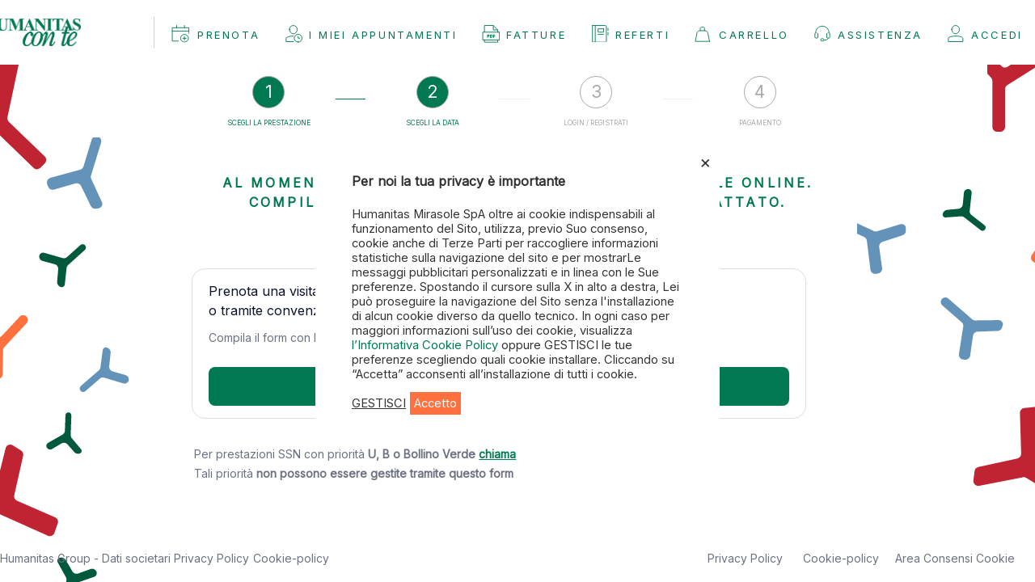

--- FILE ---
content_type: text/html; charset=utf-8
request_url: https://prenota.humanitas.it/prestazioni/rx-femore-sx-a-domicilio
body_size: 39877
content:
<!DOCTYPE html>
<html>
<head>
    <meta charset="utf-8" />
    <meta name="mobile-web-app-capable" content="yes">
    <meta content="minimum-scale=1.0, width=device-width, maximum-scale=1, initial-scale=1.0 ,user-scalable=no" name="viewport" />
    <meta http-equiv="X-UA-Compatible" content="IE=edge,chrome=1" />
    
    <meta name="msapplication-config" content="/browserconfig.xml" />
    
    <meta name="description" content="RX FEMORE SX (A DOMICILIO)" />
    <meta name="keywords" />

        <meta name="google-site-verification" content="Um3AJGqEIjirMsT4I3m_spFjnRHKfQR3Zji5IpfWusE" />

    <meta http-equiv="Cache-Control" content="no-cache, no-store, must-revalidate" />
    <meta http-equiv="Pragma" content="no-cache" />
    <meta http-equiv="Expires" content="0" />
    <title>Prenota la prestazione RX FEMORE SX (A DOMICILIO) - Book &amp; Pay</title>
    <link href="/Content/common-css?v=waCx94aDrwVka0jQca76XtWkMLfxpAaO8l1T00K1OHk1" rel="stylesheet"/>

    <link href="/Content/frontoffice-css?v=WBNDNOEYripeN4zdxD5gFXxbewtL-gkqMm4c1ulj2ew1" rel="stylesheet"/>

<style>
@media (max-width: 767px) {
   .x-page{
        overflow-x:hidden;
}
    body {
        padding-top: 0px;
    }
   body.modal-open {
    position: fixed;
    overflow: hidden;
    left:0;
    right:0;
}
.modal{
    -webkit-overflow-scrolling: auto;
}
}
   header .logo img {
            /*
            width:100%;
            float:right;*/
        }
.faq-item > div >p >span{
white-space:pre-line;}.

</style>    
        <script src="https://www.googleoptimize.com/optimize.js?id=OPT-WLHX6QB"></script>
            <!-- Google Tag Manager -->
        <script>
(function(w,d,s,l,i){w[l]=w[l]||[];w[l].push({'gtm.start':
new Date().getTime(),event:'gtm.js'});var f=d.getElementsByTagName(s)[0],
j=d.createElement(s),dl=l!='dataLayer'?'&l='+l:'';j.async=true;j.src=
'https://www.googletagmanager.com/gtm.js?id='+i+dl;f.parentNode.insertBefore(j,f);
})(window, document, 'script', 'dataLayer', 'GTM-M3HG4TJ');</script>
        <!-- End Google Tag Manager -->
    <script type='text/javascript'>(function(i,s,o,g,r,a,m){i['GoogleAnalyticsObject']=r;i[r]=i[r]||function(){(i[r].q=i[r].q||[]).push(arguments)},i[r].l=1*new Date();a=s.createElement(o),m=s.getElementsByTagName(o)[0];a.async=1;a.src=g;m.parentNode.insertBefore(a,m)})(window,document,'script','//www.google-analytics.com/analytics.js','ga');ga('create', 'UA-8080307-9');ga('send', 'pageview');</script>


    <script>
		window.baseApiUrl = '/';
		window.url = 'https://prenota.humanitas.it';
		window.hospital = 'ICH|ICHPIO|ICHASS|ICHFIO|ICHPRE|MCHBG|MCHBCA|MCHMUR|MCHDEA|MCHMON|MCHBRE|HMCDOM|CHG|CHGCAS|CHGALM|CHGTRE|MCHGRA|MCHVET|ICHPGR|ICHPVE|ICHPAS|ICHPDE|ICHPDO|ICHPFI|ICHPLI|ICHPMO|ICHPMU|ICHPPO|ICHPPR|ICHPBR|CHGPCA|CHGPAZ|ARS|BUS|CDV|CDVDIA|LAI|HMD|PPARS|PPBUS|PPVAR|PPLAI|SED|FOR|GRA|CEL|MLT|MPO|SLU|CDF';
        window.hospitalName = {"ich":{"name":"Humanitas Rozzano","place":"Rozzano (MI)","key":"ICH","address":"Via Manzoni 56, Rozzano (MI), Italia","lat":45.372651,"lon":9.167146},"ichpio":{"name":"Humanitas San Pio X","place":"Milano","key":"ICHPIO","address":"Via Francesco Nava 31 - 20159 Milano (MI)","lat":45.494984,"lon":9.189219},"ichass":{"name":"Humanitas Medical Care Assago","place":"Milano","key":"ICHASS","address":"Piazza degli Incontri 16, 20057 Assago (MI)","lat":45.4085273865953,"lon":9.15175991357701},"ichfio":{"name":"Humanitas Medical Care Fiordaliso","place":"Rozzano (MI)","key":"ICHFIO","address":"Via Eugenio Curiel, 25, 20089 Rozzano (MI), Italia","lat":45.3920132,"lon":9.1601696},"ichpre":{"name":"Humanitas Medical Care Premuda","place":"Milano","key":"ICHPRE","address":"Viale Premuda, 12 - 20129 Milano (MI)","lat":45.463841,"lon":9.207719},"mchbg":{"name":"","place":"","key":"MCHBG","address":"","lat":0,"lon":0},"mchbca":{"name":"Humanitas Medical Care Bergamo","place":"Bergamo","key":"MCHBCA","address":"Via Camozzi 10 - 24121 Bergamo (BG)","lat":45.694792,"lon":9.6719851},"mchmur":{"name":"Humanitas Medical Care Murat","place":"Milano","key":"MCHMUR","address":"Via Murat, 13 - 20159 Milano (MI)","lat":45.497972,"lon":9.191274},"mchdea":{"name":"Humanitas Medical Care De Angeli","place":"Milano","key":"MCHDEA","address":"Via Dei Martinitt, 3 - 20146 Milano (Mi) ingresso da Piazza De Angeli (fronte metropolitana)","lat":45.465622,"lon":9.149337},"mchmon":{"name":"Humanitas Medical Care Monza","place":"Monza","key":"MCHMON","address":"Via Sant'Andrea, 25, 20900 Monza (MB)","lat":45.599407,"lon":9.26376},"mchbre":{"name":"Humanitas Medical Care Bresso","place":"Bresso (MI)","key":"MCHBRE","address":"via Patellani, 2 20091 Bresso (Mi)","lat":45.536205,"lon":9.192828},"hmcdom":{"name":"Humanitas Medical Care Domodossola","place":"Milano","key":"HMCDOM","address":"Via Domodossola, 9/A, 20145 Milano (MI)","lat":45.481365,"lon":9.1601696},"chg":{"name":"Humanitas Gavazzeni","place":"Bergamo","key":"CHG","address":"Via Mauro Gavazzeni 21 - 24125 Bergamo (BG)","lat":0,"lon":0},"chgcas":{"name":"Humanitas Castelli","place":"Bergamo","key":"CHGCAS","address":"Via Mazzini 11 - 24125 Bergamo (BG)","lat":0,"lon":0},"chgalm":{"name":"Humanitas Medical Care Almè","place":"Bergamo","key":"CHGALM","address":"Via Castelvaglietti 2a - 24011 - Almè (BG)","lat":0,"lon":0},"chgtre":{"name":"Humanitas Medical Care Trezzo","place":"Milano","key":"CHGTRE","address":"Piazza Omodei 1 - 20056 Trezzo sull'Adda (MI)","lat":0,"lon":0},"mchgra":{"name":"Humanitas Medical Care Piola","place":"Milano","key":"MCHGRA","address":"Via G. Paesiello 28","lat":0,"lon":0},"mchvet":{"name":"Humanitas Medical Care Vetra","place":"Milano","key":"MCHVET","address":"","lat":0,"lon":0},"ichpgr":{"name":"Humanitas Medical Care Piola","place":"Milano","key":"ICHPGR","address":"Via G. Paesiello 28","lat":0,"lon":0},"ichpve":{"name":"Humanitas Medical Care Vetra","place":"Milano","key":"ICHPVE","address":"","lat":0,"lon":0},"ichpas":{"name":"Humanitas Medical Care Assago","place":"Milano","key":"ICHPAS","address":"Piazza degli Incontri 16, 20057 Assago (MI)","lat":45.4085273865953,"lon":9.15175991357701},"ichpde":{"name":"Humanitas Medical Care De Angeli","place":"Milano","key":"ICHPDE","address":"Via Dei Martinitt, 3 - 20146 Milano (Mi) ingresso da Piazza De Angeli (fronte metropolitana)","lat":45.465622,"lon":9.149337},"ichpdo":{"name":"Humanitas Medical Care Domodossola","place":"Milano","key":"ICHPDO","address":"Via Domodossola, 9/A, 20145 Milano (MI)","lat":45.481365,"lon":9.1601696},"ichpfi":{"name":"Humanitas Medical Care Fiordaliso","place":"Rozzano (MI)","key":"ICHPFI","address":"Via Eugenio Curiel, 25, 20089 Rozzano (MI), Italia","lat":45.3920132,"lon":9.1601696},"ichpli":{"name":"Humanitas Medical Care Centro Prelievi Via Lippi","place":"Milano","key":"ICHPLI","address":"Via F. Lippi 19, Milano 20131 Milano (MI)","lat":45.481859,"lon":9.221251},"ichpmo":{"name":"Humanitas Medical Care Monza","place":"Monza","key":"ICHPMO","address":"Via Sant'Andrea, 25, 20900 Monza (MB)","lat":45.599407,"lon":9.26376},"ichpmu":{"name":"Humanitas Medical Care Murat","place":"Milano","key":"ICHPMU","address":"Via Murat, 13 - 20159 Milano (MI)","lat":45.497972,"lon":9.191274},"ichppo":{"name":"Humanitas Medical Care Centro Prelievi Via Ponti","place":"Milano","key":"ICHPPO","address":"Via E. Ponti 57, Milano 20143 Milano (MI) ","lat":0,"lon":0},"ichppr":{"name":"Humanitas Medical Care Premuda","place":"Milano","key":"ICHPPR","address":"Viale Premuda, 12 - 20129 Milano (MI)","lat":45.463841,"lon":9.207719},"ichpbr":{"name":"Humanitas Medical Care Bresso","place":"Bresso (MI)","key":"ICHPBR","address":"via Patellani, 2 20091 Bresso (Mi)","lat":45.536205,"lon":9.192828},"chgpca":{"name":"Humanitas Medical Care Bergamo","place":"Bergamo","key":"CHGPCA","address":"Via Camozzi 10 - 24121 Bergamo (BG)","lat":45.694792,"lon":9.6719851},"chgpaz":{"name":"Humanitas Gavazzeni","place":"Bergamo","key":"CHGPAZ","address":"Via Mauro Gavazzeni 21 - 24125 Bergamo (BG)","lat":0,"lon":0},"ars":{"name":"Humanitas Medical Care Arese","place":"Arese (MI)","key":"ARS","address":"Via Eugenio Luraghi, 11 20020 Arese (MI)","lat":45.563201,"lon":9.051478},"bus":{"name":"Humanitas Medical Care Busto Arsizio","place":"Busto Arsizio (VA)","key":"BUS","address":"Via Alberto da Giussano, 9 21052 Busto Arsizio (VA), Italia","lat":45.6098714,"lon":8.8537927},"cdv":{"name":"Humanitas Medical Care Varese  (ex CDV)","place":"Varese","key":"CDV","address":"Vicolo San Michele, 2 - 21100 Varese (VA)","lat":45.813954,"lon":8.829456},"cdvdia":{"name":"Humanitas Medical Care Varese  (ex CDVDIA)","place":"Varese","key":"CDVDIA","address":"Vicolo San Michele, 2 - 21100 Varese (VA)","lat":45.813954,"lon":8.829456},"lai":{"name":"Humanitas Medical Care Lainate","place":"Lainate (MI)","key":"LAI","address":"Via Lamarmora, 5 - 20020 Lainate (MI)","lat":45.5768299,"lon":9.0242892},"hmd":{"name":"Humanitas Mater Domini","place":"Castellanza (VA)","key":"HMD","address":"Via Gerenzano 2, Castellanza (VA), Italia","lat":45.612708,"lon":8.906925},"ppars":{"name":"Humanitas Medical Care Arese","place":"Arese (MI)","key":"PPARS","address":"Via Eugenio Luraghi, 11 20020 Arese (MI)","lat":45.563201,"lon":9.051478},"ppbus":{"name":"Humanitas Medical Care Busto Arsizio","place":"Busto Arsizio (VA)","key":"PPBUS","address":"Via Alberto da Giussano, 9 21052 Busto Arsizio (VA), Italia","lat":45.6098714,"lon":8.8537927},"ppvar":{"name":"Humanitas Medical Care Varese  (ex CDVDIA)","place":"Varese","key":"PPVAR","address":"Vicolo San Michele, 2 - 21100 Varese (VA)","lat":45.813954,"lon":8.829456},"pplai":{"name":"Humanitas Medical Care Lainate","place":"Lainate (MI)","key":"PPLAI","address":"Via Lamarmora, 5 - 20020 Lainate (MI)","lat":45.5768299,"lon":9.0242892},"sed":{"name":"Clinica Sedes Sapientiae","place":"Torino","key":"SED","address":"Via Giorgio Bidone, 31,  10125 Torino (TO)","lat":0,"lon":0},"for":{"name":"Clinica Fornaca di Sessant","place":"Torino","key":"FOR","address":"Corso Vittorio Emanuele II 91, 10128 Torino (TO)","lat":0,"lon":0},"gra":{"name":"Humanitas Gradenigo","place":"Torino","key":"GRA","address":"Corso Regina Margherita, 8/10, 10153 Torino (TO)","lat":0,"lon":0},"cel":{"name":"Humanitas Cellini","place":"Torino","key":"CEL","address":"Via Benvenuto Cellini, 5, 10126 Torino TO","lat":0,"lon":0},"mlt":{"name":"Humanitas Medical Care Lingotto","place":"Torino","key":"MLT","address":"Via Ermanno Fenoglietti, 15, 10126 Torino TO","lat":0,"lon":0},"mpo":{"name":"Humanitas Medical Care Principe Oddone","place":"Torino","key":"MPO","address":"Corso Principe Oddone, 30, 10152  Torino (TO)","lat":0,"lon":0},"slu":{"name":"Humanitas Medical Care San Luca","place":"Cascine Vica, Rivoli (TO)","key":"SLU","address":"Corso Francia, 198/A, 10098 Cascine Vica, Rivoli (TO)","lat":0,"lon":0},"cdf":{"name":"Centro Diagnostico Fornaca","place":"Torino","key":"CDF","address":"Corso Vittorio Emanuele II 87, 10128 Torino, Italy","lat":0,"lon":0},};
        window.hospitalNameTotal = window.hospitalName;
        window.aree = { "milano":"ARS|LAI|PPARS|PPLAI|CHGTRE|ICH|ICHFIO|ICHASS|ICHPAS|ICHPRE|ICHPLI|ICHPPO|ICHPIO|MCHDEA|HMCDOM|MCHMUR|MCHMON|MCHBRE|ICHPDE|ICHPDO|ICHPFI|ICHPLI|ICHPMO|ICHPMU|ICHPPO|ICHPPR|ICHPBR|MCHVET|MCHGRA|ICHPGR|ICHPVE","varese":"CDV|CDVDIA|BUS|HMD|PPBUS|PPVAR","bergamo":"MCHBCA|MCHBG|CHGPCA|CHG|CHGALM|CHGPAZ|CHGCAS|CHGTRE","torino":"MLT|GRA|CEL|MPO|SLU|CDF|FOR|SED" };
		window.isMobile =  /Mobi/.test(window.navigator.userAgent);
    window.insurance = '';
        window.isHTN = false;
        window.isMobileApp = false;
        window.user = "";
    </script>
            <link href="https://fonts.googleapis.com/css?family=Inter&display=swap" rel="stylesheet">
</head>
<body ng-app="frontoffice" class="home">
        <!-- Google Tag Manager (noscript) -->
        <noscript>
            <iframe src="https://www.googletagmanager.com/ns.html?id=GTM-M3HG4TJ"
                    height="0" width="0" style="display:none;visibility:hidden"></iframe>
        </noscript>
        <!-- End Google Tag Manager (noscript) -->
        
    <div id="x-header" class="nav navbar-default navbar-fixed-top ">
        

<header>
    <div class="header-nav">
            <div class="logo">
                <!--<a href="index.html"><img src="images/humanitas-logo.svg" alt=""></a>-->
                <a href='/'>
                        <img src="https://prenota.humanitas.it/Content/Images/Humanitas-con-te-def.png" />
                </a>
            </div>
            <div class="hidden-xs" style="height: 40px;border-left: 1px solid lightgrey; margin-top: auto; margin-bottom: auto; ">
                &nbsp;
                &nbsp;
            </div>
            <div class="mobile-header">
                
                <div class="mobile-menu menu-toggler">
                    <i class="fa fa-bars fa-1x" aria-hidden="true"></i>
                    <!--<i class="icon-humanitas icon-menu" aria-hidden="true"></i>-->
                </div>
            </div>
            <nav>
                <div class="close-mobile-menu menu-toggler hidden-md">
                    <img src="https://prenota.humanitas.it/Content/Icons/x-chiusura-verde.svg" class="chiusura-menu-x" style="display:block;max-width: 28.29px;max-height: 28.29px;">
                    <!--<i class="fa fa-close" aria-hidden="true"></i>-->
                    <!--<i class="icon-humanitas icon-close" aria-hidden="true"></i> -->
                </div>
                <div class="top-menu">

                    <ul class="section-nav">
                        <li style="display: inline; flex:auto">
                            <a href="https://prenota.humanitas.it" class="menu-item hidden-xs pull-right">
                                <div class="left-cont cont-vox-menu">
                                    <img src="https://prenota.humanitas.it/Content/Icons/prenota.svg" class="hidden-xs responsive svg-white" style="display: inline; min-width: 22px; min-height: 23px; margin-top: -5px; margin-right: 10px">
                                    <img src="https://prenota.humanitas.it/Content/Icons/prenota-verde.svg" class="hidden-xs responsive svg-verde" style="display: inline; min-width: 22px; min-height: 23px; margin-top: -5px; margin-right: 10px">
                                    <p>Prenota</p>
                                </div>
                                <div class="right-cont cont-vox-menu">
                                    <img src="https://prenota.humanitas.it/Content/Icons/freccia-verde-dx.svg" class="visible-xs " style="display: inline;min-width: 22px;min-height: 23px;margin-top: -5px;">
                                </div>
                            </a>
                            <a href="https://prenota.humanitas.it" class="menu-item visible-xs ">
                                <div class="left-cont cont-vox-menu">
                                    <img src="https://prenota.humanitas.it/Content/Icons/prenota.svg" class="svg-white" style="display: inline; min-width: 22px; min-height: 23px; margin-right: 10px">
                                    <img src="https://prenota.humanitas.it/Content/Icons/prenota-verde.svg" class="svg-verde" style="display: inline;min-width: 22px;min-height: 23px;margin-right:10px">
                                    <p>Prenota</p>
                                </div>
                                <div class="right-cont cont-vox-menu  pull-right">
                                    <img src="https://prenota.humanitas.it/Content/Icons/freccia-verde-dx.svg" class="pull-right" style="display: inline;min-width: 22px;min-height: 23px;margin-top:-20px;">
                                </div>
                            </a>
                        </li>
                            <li style="display: inline; " >
                                <a href="https://prenota.humanitas.it/Portal/Appointments" class="menu-item btn-login-2">
                                    <div class="left-cont cont-vox-menu">

                                        <img src="https://prenota.humanitas.it/Content/Icons/appuntamenti-verde.svg" class="svg-verde" style="display: inline;min-width: 22px;min-height: 23px;margin-top: -5px; margin-right: 8px;">
                                        <img src="https://prenota.humanitas.it/Content/Icons/appuntamenti.svg" class="svg-white" style="display: inline;min-width: 22px;min-height: 23px;margin-top: -5px; margin-right: 8px;">
                                        <p>I miei appuntamenti</p>
                                    </div>
                                    <div class="right-cont cont-vox-menu">
                                        <img src="https://prenota.humanitas.it/Content/Icons/freccia-verde-dx.svg" class="visible-xs" style="display: inline;min-width: 22px;min-height: 23px;margin-top: -5px;">
                                    </div>
                                </a>

                            </li>
                            <li style="display: inline;">
                                <a href="https://prenota.humanitas.it/Portal/Invoices" class="menu-item btn-login-2">
                                    <div class="left-cont cont-vox-menu">
                                        <img src="https://prenota.humanitas.it/Content/Icons/fatture-verde.svg" class="svg-verde" style="display: inline;min-width: 22px;min-height: 23px;margin-top: -5px; margin-right: 8px;">
                                        <img src="https://prenota.humanitas.it/Content/Icons/fatture.svg" class="svg-white" style="display: inline;min-width: 22px;min-height: 23px;margin-top: -5px; margin-right: 8px;">
                                        <p>Fatture</p>
                                    </div>
                                    <div class="right-cont cont-vox-menu">
                                        <img src="https://prenota.humanitas.it/Content/Icons/freccia-verde-dx.svg" class="visible-xs" style="display: inline;min-width: 22px;min-height: 23px;margin-top: -5px;">
                                    </div>
                                </a>

                            </li>
                            <li style="display: inline;">
                                    <a href="https://prenota.humanitas.it/Home/Referti" target="_referti" class="btn-referti menu-item">
                                        <div class="left-cont cont-vox-menu">
                                            <img src="https://prenota.humanitas.it/Content/Icons/referti-verde-icon.svg" class="svg-verde" style="display: inline;min-width: 22px;min-height: 23px;margin-top: -5px; margin-right: 8px;">
                                            <img src="https://prenota.humanitas.it/Content/Icons/referti-icon.svg" class="svg-white" style="display: inline;min-width: 22px;min-height: 23px;margin-top: -5px; margin-right: 8px;">
                                            <p>Referti</p>
                                        </div>
                                        <div class="right-cont cont-vox-menu">
                                            <img src="https://prenota.humanitas.it/Content/Icons/freccia-verde-dx.svg" class="visible-xs" style="display: inline;min-width: 22px;min-height: 23px;margin-top: -5px;">
                                        </div>
                                    </a>
                            </li>
                        

    <li class="cartmenu" ng-controller="BadgeController">
        <a href="https://prenota.humanitas.it/Basket" class="menu-item">
            <div class="left-cont cont-vox-menu">
                <img src="https://prenota.humanitas.it/Content/Icons/carrello-verde.svg" class="svg-verde" style="display: inline;min-width: 22px;min-height: 23px;margin-top: -5px; margin-right: 8px;" />
                <img src="https://prenota.humanitas.it/Content/Icons/carrello-white.svg" class="svg-white"  style="display: inline;min-width: 22px;min-height: 23px;margin-top: -5px; margin-right: 8px;" />

                <p>Carrello</p>
            </div>
			<div class="right-cont cont-vox-menu">
                <img src="https://prenota.humanitas.it/Content/Icons/freccia-verde-dx.svg" class="visible-xs" style="display: inline;min-width: 22px;min-height: 23px;margin-top: -5px;">
            </div>
			<div class="badge" ng-cloak="" ng-if="badge>0">{{badge}}</div>
        </a>
    </li>

                                                    <li>
                                <a href="https://prenota.humanitas.it/Help" class="menu-item">
                                    <div class="left-cont cont-vox-menu">
                                        <img src="https://prenota.humanitas.it/Content/Icons/assistenza-verde.svg" class="svg-verde" style="display: inline;min-width: 22px;min-height: 23px;margin-top: -5px; margin-right: 8px;">
                                        <img src="https://prenota.humanitas.it/Content/Icons/assistenza-white.svg" class="svg-white" style="display: inline;min-width: 22px;min-height: 23px;margin-top: -5px; margin-right: 8px;">
                                        <p>Assistenza</p>
                                    </div>
                                    <div class="right-cont cont-vox-menu">
                                        <img src="https://prenota.humanitas.it/Content/Icons/freccia-verde-dx.svg" class="visible-xs" style="display: inline;min-width: 22px;min-height: 23px;margin-top: -5px;">
                                    </div>
                                </a>
                            </li>
                        
    <li class="login-side">
 
        <a class="menu-item btn-login" href="/Account/Login?returnUrl=%2Fprestazioni%2Frx-femore-sx-a-domicilio">
            <img src="https://prenota.humanitas.it/Content/Icons/account-verde.svg" style="display: inline;min-width: 22px;min-height: 23px;margin-top: -5px; margin-right: 8px;">
            <p style="margin-left:23px">Accedi</p>
        </a>
    </li>


                    </ul>
                </div>

            </nav>
    </div>
</header>


        
  

    </div>
    





<div class="x-page examdetails" ng-init="isCollapsed= true">
	<!--<div class="x-section">
		<div class="container">
			<div class="row">
				<div class="col-md-12">
					<p class="page-title">Prenota la prestazione</p>
				</div>
			</div>
		</div>
	</div>-->



<div class="x-section stepsbar">
    <div class="container">
        <div class="col-sm-12">
            

            <div class="row">
                <hr class="stepbar-hr visible-xs" />
                <div class="col-sm-1 hidden-xs" style="width:3.5%">
                    &nbsp;
                </div>
                <div class="col-sm-2 col-xs-3 step-ball visited">
                    <div class="x-circle ">1</div>
                    <p>SCEGLI LA PRESTAZIONE</p>
                </div>
                <div class="col-sm-1 hidden-xs">
                    <hr class="stepbar-hr active" />
                </div>

                <div class="col-sm-2 col-xs-3 step-ball active">
                    <div class="x-circle ">2</div>
                    <p>SCEGLI LA DATA</p>
                </div>
                <div class="col-sm-1 hidden-xs">
                    <hr class="stepbar-hr " />
                </div>
                <div class="col-sm-2 col-xs-3 step-ball ">
                    <div class="x-circle">3</div>
                    <p>LOGIN / REGISTRATI</p>

                </div>
                <div class="col-sm-1 hidden-xs">
                    <hr class="stepbar-hr  ""  />
                </div>
                <div class="col-sm-2 col-xs-3 step-ball">
                    <div class="x-circle ">4</div>
                    <p>PAGAMENTO</p>
                </div>

            </div>
        </div>
    </div>
</div>
<style>
    .stepsbar {
		background: white;
    }
    .x-circle {
        padding: 5px;
        border-radius: 25px;
        font-size: 21px;
        height: 40px;
        width: 40px;
        text-align: center;
        background:white;
		border:1px solid darkgray;
        color: darkgray;
        line-height: 28px;
        margin: 12px auto;
    }
    .step-ball.active .x-circle, .step-ball.visited .x-circle {
        background: var( --colortext );
        color: white;
    }
    .step-ball {
		font-size:12px;
	}
  
    .step-ball p {
        text-align: center;
        font-size: 70%;
        color: darkgray;
    }
    .step-ball.active p,
    .step-ball.visited p {
        color: var( --colortext );
    }
    .step-bar hr {
		margin-top:55px;
		border-color:lightgray;
	}
    .stepsbar {
		background: white;
	}
</style>
	<div class="x-section text-center hidden x-exam-name">
		<div class="container " style="display:none">
			<div class="row">
                <div class="col-md-12">

                    <h1 class="green ">
                        RX FEMORE SX (A DOMICILIO)  
                    </h1>
                    <p>RX FEMORE SX (A DOMICILIO) </p>
                        <a ng-click="isCollapsed = !isCollapsed" class="show-more">
                            Maggiori dettagli
                        </a>
                        <div class="more-info collapse" collapse="isCollapsed">
                            <p>La radiografia del femore sinistro a domicilio &egrave; un esame radiologico che sfrutta i raggi X per visualizzare il femore sinistro e viene effettuato da tecnici specializzati presso l&rsquo;abitazione del paziente che non pu&ograve; recarsi di persona in ambulatorio. L'esame permette di ottenere delle immagini del femore sinistro per individuare eventuali alterazioni oppure processi degenerativi o post-traumatici dell'area interessata.</p>
                        </div>
                                                            
                </div>
			  </div>
			</div>
		</div>
		<div class="x-section container">
			<div class="row">
				<div class="row">
					<div class="col-md-12">

                        <div ng-cloak=""
                             ng-controller="BookingCalendarPDController"
                             ng-init='booktype=""; agenda="";exam_id=26584; exam_code = "RXNHFEMS";exam_name="RX FEMORE SX (A DOMICILIO)"; exam_isrestricted=false; standards_of_preparation = "";   exam_seo="rx-femore-sx-a-domicilio"'>
                            <div class="row block x-loader-div" ng-show="status == 'isloading'">
                                <div class="col-md-12 text-center ">
                                    <p>Stiamo caricando le disponibilit&agrave;</p>
                                    <div class="x-loader"></div>
                                </div>
                            </div>

                                <div ng-show="status != 'isloading'">
                                </div>
                                <div ng-show="status=='ischronic'">
                                    <form class="form ng-valid-maxlength ng-dirty ng-valid-parse ng-invalid ng-invalid-required ng-submitted" name="reservForm">

                                    </form>
                                </div>
                                <div ng-show="status != 'isloading' && status!='nodata_per_filters'   ">

                                    <div ng-if="(generalCalendar != null || doctorsCalendar != null)">

    <style>
        div.col-xs-12.forma-block div.content-forma {
            display: none;
        }

        .col-xs-12.forma-block .pallino {
            display: none;
        }

        div.col-xs-12.formadiretta.forma-block {
            display: none;
        }

        div.col-xs-12.forma-block div.prezzo-forma {
            display: none;
        }

        .top-content-doctor + .sep-block {
            display: none
        }

        .title-formaindiretta + sep-block {
            display: none;
        }
    </style>

    <style>

        .mobile-conventions {
            display: none;
        }
    </style>


 
<div class="col-lg-12 risultati-contenitore">

    <div class="col-lg-12 filtri-risultati">

        <div class="panel" style="
    border-radius: 20px;
    padding: 25px;
    border: 1pt solid lightgray;
    background: white;
    background: border-box;
    box-shadow: 8px 8px 0px 0px #0079531A;
    color: #027953;">
            <div>
                <a href="javascript:;" data-toggle="collapse" data-target="#weekday" aria-expanded="false" class="collapsed">
                    <span>
                        <i class="fa fa-calendar"></i> &nbsp; {{weekDaysSelected.title}} orario {{ searchForm.label[ searchForm.hour_selected]}}
                    </span>
                    <span class="pull-right center-xs">
                        Modifica                    <i class="fa fa-chevron-down" style="


"></i>
                    </span>

                </a>
            </div>
            <div class="collapse" id="weekday" aria-expanded="false" style="height: 0px;">
                <div class="bap-floating-panel home">

                    <div class="bap-floating-panel-content">



                        <div class="row">
                            <div class="col-md-12">
                                <div class="form-group search-label weekday">
                                    <h5>Seleziona a partire da quale giorno e i giorni della settimana che preferisci  </h5>
                                    <div class="input-group">
                                        <sidepanel template="weekdaychooseDialog" controller="ChooseWeekDaysController" side="right" dropdown="dropdown" selected="weekDaysSelected" source-data="weekDays" panel-class="visits-container" input-name="Weekdays"></sidepanel>
                                    </div>
                                </div>
                            </div>
                        </div>
                        <div class="row">
                            <div class="col-md-12">
                                <div class="form-group search-label">
                                    <h5>Selezione l’orario che preferisci </h5>
                                    <div ng-if="!isMobile()">
                                        <div ng-class="{'class-hour': true,'hour-active': searchForm.hour_selected === h && !early}" ng-repeat="h in searchForm.hours">
                                            <label class="chk-container">
                                                <span>{{searchForm.label[h]}}</span>
                                                <input type="radio" ng-model="searchForm.hour_selected" ng-class="{'btn-disabled':early}" ng-disabled="early" value="{{h}}" class="custom-control-input" name="Hours">

                                            </label>
                                        </div>
                                    </div>
                                    <div ng-if="isMobile()">
                                        <div class="select-div-hours">
                                            <select class="select-hours form-control" name="Hours" style="background-color:white" ng-class="{'btn-disabled':early}" ng-disabled="early" ng-model="searchForm.hour_selected">
                                                <option ng-repeat="h in searchForm.hours" value="{{h}}">{{searchForm.label[h]}}</option>
                                            </select>
                                        </div>
                                    </div>
                                </div>
                            </div>
                        </div>
                        <div class="row bot-">
                            <div class="col-md-12">
                                <span class="text-center">
                                    <button class="btn booknow" ng-click="GetFirstAvailability()" type="button">CERCA</button>
                                </span>
                            </div>
                        </div>

                    </div>
                </div>
            </div>
        </div>
        
        
            <div class="row desk ssn" ng-if="!doctorsel">
                <div class="col-xs-12">


                </div>
            </div>
        <div class="row">
            <div class="col-xs-12 text-center"><hr style="border-color:lightgray;" /></div>
        </div>
        

        <div class="row ">

            <div class="col-xs-12" style="display:flex" ng-if="!isMobile()">
                <h4 style=" margin: 20px 10px 0px 0px;">Filtri:</h4>
                <sidepanel ng-if="filterdata.doctors.length>0&&filterdata.doctors!=null&&!doctorsel" dropdown="notsamesize" template="doctorsDialog" controller="ChooseDoctorsController" side="modal" component-class="filters-trigger doctor" panel-class="filters-doctors-container" ng-init="selectedDoctors={'title':'Dottori:', 'subtitle': countDoctorSelected()}" selected="selectedDoctors" source-data="filterdata.doctors"></sidepanel>

                <sidepanel template="hospitalsDialog" dropdown="notsamesize" controller="ChooseHospitalsController" side="modal" component-class="filters-trigger structure" panel-class="filters-hospitals-container" ng-init="selectedStructures={'title':'Strutture:', 'subtitle': countStrutturaSelected()}" selected="selectedStructures" source-data="filterdata.selectedstrutture"></sidepanel>
            </div>
            <div ng-if="isMobile()" style="display: flex; justify-content: center;">
                <sidepanel template="filterDialog" controller="ChooseFilterController" side="modal" component-class="filters-trigger filters-component form-control" panel-class="filters-hospitals-container filters-component-pan" ng-init="selectedFiltered={'title':'Filtri', 'subtitle': ''}" selected="selectedFiltered" source-data="filterdata"></sidepanel>
                        <sidepanel ng-if="!doctorsel" template="conventions" controller="ChooseFormHospitalController" side="right" component-class="filters-trigger filters-component  conventions" panel-class="filters-doctors-container hospitals-container" ng-init="conventions={'title':'Richiesta in SSN'}" selected="conventions" source-data="{'exam_name': exam_name,'exam_code': exam_code,'exam_seo': exam_seo}"></sidepanel>
            </div>
        </div>

    </div>

    <div class="col-lg-12 col-sx-12 first-availability-calendar" ng-class="{'doctorsel':doctorsel&&doctorsel!==''}">

            <div class="row hidden mobile-conventions">
                
                    <div class="col-xs-7 col-sm-6">
                        <sidepanel ng-if="monthsAvailDates!=null && monthsAvailDates.length> 0" template="conventions" controller="ChooseFormHospitalController" side="right" component-class="filters-trigger conventions" panel-class="filters-doctors-container hospitals-container" ng-init="conventions={'title':'SSN'}" selected="conventions" source-data="{'exam_name': exam_name,'exam_code': exam_code,'exam_seo': exam_seo}"></sidepanel>
                    </div>            </div>
            <div class="row">
                <div class="col-md-12 title-of-visit-block">
                    <h2 class="title-of-visit">
                        RX FEMORE SX (A DOMICILIO) 
                            <div ng-click="isCollapsed = !isCollapsed" class="fa fa-file-text-o" style="cursor:pointer" aria-hidden="true"></div>
                    </h2>

                        <div class="more-info collapse" collapse="isCollapsed">
                            <p>La radiografia del femore sinistro a domicilio &egrave; un esame radiologico che sfrutta i raggi X per visualizzare il femore sinistro e viene effettuato da tecnici specializzati presso l&rsquo;abitazione del paziente che non pu&ograve; recarsi di persona in ambulatorio. L'esame permette di ottenere delle immagini del femore sinistro per individuare eventuali alterazioni oppure processi degenerativi o post-traumatici dell'area interessata.</p>
                        </div>


                <div ng-if="doctorsel&&doctorsel!=''" ng-repeat="doctor in filterdata.doctors| unique: 'doctor_name'">
                    
                        <div class="top-content-doctor" style="cursor:pointer" ng-click="showDoctor(doctor.doctor_seoname)">

                            <img class="doctor-picture " ng-src="{{'/Content/Doctors/'+doctor.img+'.jpg?v=e28db370-aa28-4e83-b701-fc682c209f3b'}}" onerror="this.src='../Content/Images/doctor_bn.png';" />
                            <div class="col-xs-12 flex align-items-center nome-esp">
                                <p class="prima-disponibilita"><b>{{doctor.doctor_fullname}}</b><p class="doctor-description" ng-if="doctor.doctor_description!=null&&doctor.doctor_description!==''">{{doctor.doctor_description}}</p></p>
                                    <div class="prezzo-forma" ng-hide="insurance!=''&&insurance!=null || HaveSameDoctorPriceDifferents()">
                                        <span class="pre" style="float:left">&euro;{{doctor.price_string}}</span>
                                    </div>
                            </div>

                        </div>
                    
                    </div>

                    
                </div>
            </div>
        <div class="row top-pad15">
            <div class="first-dates" ng-class="{'padding-00':doctorsel&&doctorsel!==''||isMobile(),'col-xs-12':!isMobile()}">

                
                <div class="col-xs-12 bap-floating-panel full-month-div" ng-repeat="month in monthsAvailDates | orderBy:'monthNumber'">
                    <div class="col-sx-12">

                        <div class="row top15 month-div bot10 ">
                            <div ng-class="{'col-xs-12':isMobile}"><h2 class="month-name  margin-0 ">{{month.month}}</h2></div>
                        </div>



                        <div class="row marginlr-0" ng-repeat="day in dayMonths" style="display: flex; flex-direction: column;">

                            <div ng-repeat="generalFirstAvailability in  generalFirstAvailabilities  |filter:{'month':month.month} | filter:{'day_of_month':(day)} |  filter: strutturaFilter  " ng-show="status != 'ischronic'" ng-hide="IsDoctorSelected()"
                                 style="order:{{getHour4Digit(generalFirstAvailability.day.first_occurrance) }}" class="availabilities marginb-24 paddingb-0 paddingt-0">

                                <div class="row top5 bot-pad5 bap-floating-panel doctor-panel margin-not-0 equipe">
                                    <div class="z-index-1 col-md-1 col-sm-1 col-xs-2 data-centrale-colore">
                                        <p class="x-label"><span class="prima data">Prima disponibilit&agrave;:</span> <b>{{generalFirstAvailability.wkDay}} {{getDay(generalFirstAvailability.day.first_occurrance)}} {{getMonth(generalFirstAvailability.day.first_occurrance)}} ore {{getHour(generalFirstAvailability.day.first_occurrance)}}</b></p>
                                    </div>

                                    <div class="col-md-12 col-sm-12 col-xs-12 contenuto-dottore">
                                        <div class="row">
                                            <div class="col-md-12 col-sm-12 col-xs-12 padding-00">


                                                <div class="top-content-doctor">
                                                    <img class="doctor-picture" src="/Content/Images/doctor_bn.png" />
                                                    <div class="col-xs-12 nome-esp flex align-items-center">
                                                        <p class="prima-disponibilita"><b>Medico di &#233;quipe </b></p>
                                                            <div class="prezzo-forma" ng-if="!(generalFirstAvailability.day.dayD)">
                                                                <span class="pre" style="float:left">&euro;{{generalFirstAvailability.price_string}}</span>
                                                            </div>
                                                    </div>
                                                </div>

                                                <div class="sep-block col-xs-12 separatore-blocchi">
                                                    <div class="separatore"> </div>
                                                </div>

                                                <div class="sep-block col-xs-12" ng-if="!(generalFirstAvailability.day.dayI || generalFirstAvailability.day.dayD)">
                                                    <div class="separatore">
                                                    </div>
                                                </div>
                                                    <div class="prezzo-forma visible-xs" ng-if="!(generalFirstAvailability.day.dayD)">
                                                        <span class="pre" style="float:left">&euro;{{generalFirstAvailability.price_string}}</span>
                                                    </div>
                                                <div class="sep-block col-xs-12 visible-xs" ng-if="!(generalFirstAvailability.day.dayI || generalFirstAvailability.day.dayD)">
                                                    <div class="separatore">
                                                    </div>
                                                </div>

                                                <div class="col-xs-12 equipe-desk" ng-if="!(generalFirstAvailability.day.dayI || generalFirstAvailability.day.dayD)">

                                                    <div class="col-xs-12 padding-00 equipe-desk-block">
                                                        <div class="row">
                                                            <div class="col-sm-1 hidden-xs">
                                                                <img class="hospital-img" src="/Content/Images/{{generalFirstAvailability.day.struttura}}.jpg" />
                                                            </div>
                                                            <div class="col-sm-10 left-25 col-xs-12">
                                                                <p class="x-label"><i class="fa fa-hospital-o"></i> &nbsp;  <span ng-cloak class='ich' ng-if="generalFirstAvailability.day.struttura=='ICH'">Humanitas Rozzano</span><span ng-cloak class='ichpio' ng-if="generalFirstAvailability.day.struttura=='ICHPIO'">Humanitas San Pio X</span><span ng-cloak class='ichass' ng-if="generalFirstAvailability.day.struttura=='ICHASS'">Humanitas Medical Care Assago</span><span ng-cloak class='ichfio' ng-if="generalFirstAvailability.day.struttura=='ICHFIO'">Humanitas Medical Care Fiordaliso</span><span ng-cloak class='ichpre' ng-if="generalFirstAvailability.day.struttura=='ICHPRE'">Humanitas Medical Care Premuda</span><span ng-cloak class='mchbg' ng-if="generalFirstAvailability.day.struttura=='MCHBG'"></span><span ng-cloak class='mchbca' ng-if="generalFirstAvailability.day.struttura=='MCHBCA'">Humanitas Medical Care Bergamo</span><span ng-cloak class='mchmur' ng-if="generalFirstAvailability.day.struttura=='MCHMUR'">Humanitas Medical Care Murat</span><span ng-cloak class='mchdea' ng-if="generalFirstAvailability.day.struttura=='MCHDEA'">Humanitas Medical Care De Angeli</span><span ng-cloak class='mchmon' ng-if="generalFirstAvailability.day.struttura=='MCHMON'">Humanitas Medical Care Monza</span><span ng-cloak class='mchbre' ng-if="generalFirstAvailability.day.struttura=='MCHBRE'">Humanitas Medical Care Bresso</span><span ng-cloak class='hmcdom' ng-if="generalFirstAvailability.day.struttura=='HMCDOM'">Humanitas Medical Care Domodossola</span><span ng-cloak class='chg' ng-if="generalFirstAvailability.day.struttura=='CHG'">Humanitas Gavazzeni</span><span ng-cloak class='chgcas' ng-if="generalFirstAvailability.day.struttura=='CHGCAS'">Humanitas Castelli</span><span ng-cloak class='chgalm' ng-if="generalFirstAvailability.day.struttura=='CHGALM'">Humanitas Medical Care Almè</span><span ng-cloak class='chgtre' ng-if="generalFirstAvailability.day.struttura=='CHGTRE'">Humanitas Medical Care Trezzo</span><span ng-cloak class='mchgra' ng-if="generalFirstAvailability.day.struttura=='MCHGRA'">Humanitas Medical Care Piola</span><span ng-cloak class='mchvet' ng-if="generalFirstAvailability.day.struttura=='MCHVET'">Humanitas Medical Care Vetra</span><span ng-cloak class='ichpgr' ng-if="generalFirstAvailability.day.struttura=='ICHPGR'">Humanitas Medical Care Piola</span><span ng-cloak class='ichpve' ng-if="generalFirstAvailability.day.struttura=='ICHPVE'">Humanitas Medical Care Vetra</span><span ng-cloak class='ichpas' ng-if="generalFirstAvailability.day.struttura=='ICHPAS'">Humanitas Medical Care Assago</span><span ng-cloak class='ichpde' ng-if="generalFirstAvailability.day.struttura=='ICHPDE'">Humanitas Medical Care De Angeli</span><span ng-cloak class='ichpdo' ng-if="generalFirstAvailability.day.struttura=='ICHPDO'">Humanitas Medical Care Domodossola</span><span ng-cloak class='ichpfi' ng-if="generalFirstAvailability.day.struttura=='ICHPFI'">Humanitas Medical Care Fiordaliso</span><span ng-cloak class='ichpli' ng-if="generalFirstAvailability.day.struttura=='ICHPLI'">Humanitas Medical Care Centro Prelievi Via Lippi</span><span ng-cloak class='ichpmo' ng-if="generalFirstAvailability.day.struttura=='ICHPMO'">Humanitas Medical Care Monza</span><span ng-cloak class='ichpmu' ng-if="generalFirstAvailability.day.struttura=='ICHPMU'">Humanitas Medical Care Murat</span><span ng-cloak class='ichppo' ng-if="generalFirstAvailability.day.struttura=='ICHPPO'">Humanitas Medical Care Centro Prelievi Via Ponti</span><span ng-cloak class='ichppr' ng-if="generalFirstAvailability.day.struttura=='ICHPPR'">Humanitas Medical Care Premuda</span><span ng-cloak class='ichpbr' ng-if="generalFirstAvailability.day.struttura=='ICHPBR'">Humanitas Medical Care Bresso</span><span ng-cloak class='chgpca' ng-if="generalFirstAvailability.day.struttura=='CHGPCA'">Humanitas Medical Care Bergamo</span><span ng-cloak class='chgpaz' ng-if="generalFirstAvailability.day.struttura=='CHGPAZ'">Humanitas Gavazzeni</span><span ng-cloak class='ars' ng-if="generalFirstAvailability.day.struttura=='ARS'">Humanitas Medical Care Arese</span><span ng-cloak class='bus' ng-if="generalFirstAvailability.day.struttura=='BUS'">Humanitas Medical Care Busto Arsizio</span><span ng-cloak class='cdv' ng-if="generalFirstAvailability.day.struttura=='CDV'">Humanitas Medical Care Varese  (ex CDV)</span><span ng-cloak class='cdvdia' ng-if="generalFirstAvailability.day.struttura=='CDVDIA'">Humanitas Medical Care Varese  (ex CDVDIA)</span><span ng-cloak class='lai' ng-if="generalFirstAvailability.day.struttura=='LAI'">Humanitas Medical Care Lainate</span><span ng-cloak class='hmd' ng-if="generalFirstAvailability.day.struttura=='HMD'">Humanitas Mater Domini</span><span ng-cloak class='ppars' ng-if="generalFirstAvailability.day.struttura=='PPARS'">Humanitas Medical Care Arese</span><span ng-cloak class='ppbus' ng-if="generalFirstAvailability.day.struttura=='PPBUS'">Humanitas Medical Care Busto Arsizio</span><span ng-cloak class='ppvar' ng-if="generalFirstAvailability.day.struttura=='PPVAR'">Humanitas Medical Care Varese  (ex CDVDIA)</span><span ng-cloak class='pplai' ng-if="generalFirstAvailability.day.struttura=='PPLAI'">Humanitas Medical Care Lainate</span><span ng-cloak class='sed' ng-if="generalFirstAvailability.day.struttura=='SED'">Clinica Sedes Sapientiae</span><span ng-cloak class='for' ng-if="generalFirstAvailability.day.struttura=='FOR'">Clinica Fornaca di Sessant</span><span ng-cloak class='gra' ng-if="generalFirstAvailability.day.struttura=='GRA'">Humanitas Gradenigo</span><span ng-cloak class='cel' ng-if="generalFirstAvailability.day.struttura=='CEL'">Humanitas Cellini</span><span ng-cloak class='mlt' ng-if="generalFirstAvailability.day.struttura=='MLT'">Humanitas Medical Care Lingotto</span><span ng-cloak class='mpo' ng-if="generalFirstAvailability.day.struttura=='MPO'">Humanitas Medical Care Principe Oddone</span><span ng-cloak class='slu' ng-if="generalFirstAvailability.day.struttura=='SLU'">Humanitas Medical Care San Luca</span><span ng-cloak class='cdf' ng-if="generalFirstAvailability.day.struttura=='CDF'">Centro Diagnostico Fornaca</span> <b style="color:var(--colortext);cursor:pointer;padding-left:5px;" ng-click="showHospital(generalFirstAvailability.day.struttura)">&#9432;</b></p>
                                                                <p class="x-label bollino"><span>{{GetOtherDescription4Exam(generalFirstAvailability.day.struttura,exam_code)}}</span></p>
                                                                <p><i class="fa fa-map-marker"></i> &nbsp; {{hospitals[generalFirstAvailability.day.struttura].address}}</p>
                                                                <p> <a class="btn btn-none humanitas-color" href='https://www.google.com/maps/dir/?api=1&destination={{hospitals[generalFirstAvailability.day.struttura].address}}' target="_blank">OTTIENI INDICAZIONI STRADALI</a></p>
                                                            </div>
                                                        </div>
                                                    </div>

                                                    <div class="sep-block col-xs-12 hidden" ng-if="!(generalFirstAvailability.day.dayI || generalFirstAvailability.day.dayD)">
                                                        <div class="separatore">
                                                        </div>
                                                    </div>

                                                    <div class="col-xs-12 calendar-esp padding-00 hidden">
                                                        <p class="x-label "><div class="calendar-pin"></div><span>Data prima disponibilità: <b class="float-right"> {{generalFirstAvailability.wkDay}} {{getDay(generalFirstAvailability.day.first_occurrance)}} {{getMonth(generalFirstAvailability.day.first_occurrance)}} {{getHour(generalFirstAvailability.day.first_occurrance)}}</b></span></p>
                                                    </div>
                                                </div>
                                                <div class="sep-block col-xs-12 equipe-desk-divisorio hidden-xs" ng-if="!(generalFirstAvailability.day.dayI || generalFirstAvailability.day.dayD)">
                                                    <div class="separatore"> </div>
                                                </div>

                                                <!-- ***************************** assicurazione desk***************************** -->

                                                <div class="col-xs-12 posizione bot15 " ng-if="generalFirstAvailability.day.dayD || generalFirstAvailability.day.dayI">
                                                    <div class="row">
                                                        <div class="col-sm-1  hidden-xs">
                                                            <img class="hospital-img" src="/Content/Images/{{generalFirstAvailability.day.struttura}}.jpg" />
                                                        </div>
                                                        <div class="col-sm-10 left-25 col-xs-12">
                                                            <p class="x-label"><i class="fa fa-hospital-o"></i> &nbsp; <span ng-cloak class='ich' ng-if="generalFirstAvailability.day.struttura=='ICH'">Humanitas Rozzano</span><span ng-cloak class='ichpio' ng-if="generalFirstAvailability.day.struttura=='ICHPIO'">Humanitas San Pio X</span><span ng-cloak class='ichass' ng-if="generalFirstAvailability.day.struttura=='ICHASS'">Humanitas Medical Care Assago</span><span ng-cloak class='ichfio' ng-if="generalFirstAvailability.day.struttura=='ICHFIO'">Humanitas Medical Care Fiordaliso</span><span ng-cloak class='ichpre' ng-if="generalFirstAvailability.day.struttura=='ICHPRE'">Humanitas Medical Care Premuda</span><span ng-cloak class='mchbg' ng-if="generalFirstAvailability.day.struttura=='MCHBG'"></span><span ng-cloak class='mchbca' ng-if="generalFirstAvailability.day.struttura=='MCHBCA'">Humanitas Medical Care Bergamo</span><span ng-cloak class='mchmur' ng-if="generalFirstAvailability.day.struttura=='MCHMUR'">Humanitas Medical Care Murat</span><span ng-cloak class='mchdea' ng-if="generalFirstAvailability.day.struttura=='MCHDEA'">Humanitas Medical Care De Angeli</span><span ng-cloak class='mchmon' ng-if="generalFirstAvailability.day.struttura=='MCHMON'">Humanitas Medical Care Monza</span><span ng-cloak class='mchbre' ng-if="generalFirstAvailability.day.struttura=='MCHBRE'">Humanitas Medical Care Bresso</span><span ng-cloak class='hmcdom' ng-if="generalFirstAvailability.day.struttura=='HMCDOM'">Humanitas Medical Care Domodossola</span><span ng-cloak class='chg' ng-if="generalFirstAvailability.day.struttura=='CHG'">Humanitas Gavazzeni</span><span ng-cloak class='chgcas' ng-if="generalFirstAvailability.day.struttura=='CHGCAS'">Humanitas Castelli</span><span ng-cloak class='chgalm' ng-if="generalFirstAvailability.day.struttura=='CHGALM'">Humanitas Medical Care Almè</span><span ng-cloak class='chgtre' ng-if="generalFirstAvailability.day.struttura=='CHGTRE'">Humanitas Medical Care Trezzo</span><span ng-cloak class='mchgra' ng-if="generalFirstAvailability.day.struttura=='MCHGRA'">Humanitas Medical Care Piola</span><span ng-cloak class='mchvet' ng-if="generalFirstAvailability.day.struttura=='MCHVET'">Humanitas Medical Care Vetra</span><span ng-cloak class='ichpgr' ng-if="generalFirstAvailability.day.struttura=='ICHPGR'">Humanitas Medical Care Piola</span><span ng-cloak class='ichpve' ng-if="generalFirstAvailability.day.struttura=='ICHPVE'">Humanitas Medical Care Vetra</span><span ng-cloak class='ichpas' ng-if="generalFirstAvailability.day.struttura=='ICHPAS'">Humanitas Medical Care Assago</span><span ng-cloak class='ichpde' ng-if="generalFirstAvailability.day.struttura=='ICHPDE'">Humanitas Medical Care De Angeli</span><span ng-cloak class='ichpdo' ng-if="generalFirstAvailability.day.struttura=='ICHPDO'">Humanitas Medical Care Domodossola</span><span ng-cloak class='ichpfi' ng-if="generalFirstAvailability.day.struttura=='ICHPFI'">Humanitas Medical Care Fiordaliso</span><span ng-cloak class='ichpli' ng-if="generalFirstAvailability.day.struttura=='ICHPLI'">Humanitas Medical Care Centro Prelievi Via Lippi</span><span ng-cloak class='ichpmo' ng-if="generalFirstAvailability.day.struttura=='ICHPMO'">Humanitas Medical Care Monza</span><span ng-cloak class='ichpmu' ng-if="generalFirstAvailability.day.struttura=='ICHPMU'">Humanitas Medical Care Murat</span><span ng-cloak class='ichppo' ng-if="generalFirstAvailability.day.struttura=='ICHPPO'">Humanitas Medical Care Centro Prelievi Via Ponti</span><span ng-cloak class='ichppr' ng-if="generalFirstAvailability.day.struttura=='ICHPPR'">Humanitas Medical Care Premuda</span><span ng-cloak class='ichpbr' ng-if="generalFirstAvailability.day.struttura=='ICHPBR'">Humanitas Medical Care Bresso</span><span ng-cloak class='chgpca' ng-if="generalFirstAvailability.day.struttura=='CHGPCA'">Humanitas Medical Care Bergamo</span><span ng-cloak class='chgpaz' ng-if="generalFirstAvailability.day.struttura=='CHGPAZ'">Humanitas Gavazzeni</span><span ng-cloak class='ars' ng-if="generalFirstAvailability.day.struttura=='ARS'">Humanitas Medical Care Arese</span><span ng-cloak class='bus' ng-if="generalFirstAvailability.day.struttura=='BUS'">Humanitas Medical Care Busto Arsizio</span><span ng-cloak class='cdv' ng-if="generalFirstAvailability.day.struttura=='CDV'">Humanitas Medical Care Varese  (ex CDV)</span><span ng-cloak class='cdvdia' ng-if="generalFirstAvailability.day.struttura=='CDVDIA'">Humanitas Medical Care Varese  (ex CDVDIA)</span><span ng-cloak class='lai' ng-if="generalFirstAvailability.day.struttura=='LAI'">Humanitas Medical Care Lainate</span><span ng-cloak class='hmd' ng-if="generalFirstAvailability.day.struttura=='HMD'">Humanitas Mater Domini</span><span ng-cloak class='ppars' ng-if="generalFirstAvailability.day.struttura=='PPARS'">Humanitas Medical Care Arese</span><span ng-cloak class='ppbus' ng-if="generalFirstAvailability.day.struttura=='PPBUS'">Humanitas Medical Care Busto Arsizio</span><span ng-cloak class='ppvar' ng-if="generalFirstAvailability.day.struttura=='PPVAR'">Humanitas Medical Care Varese  (ex CDVDIA)</span><span ng-cloak class='pplai' ng-if="generalFirstAvailability.day.struttura=='PPLAI'">Humanitas Medical Care Lainate</span><span ng-cloak class='sed' ng-if="generalFirstAvailability.day.struttura=='SED'">Clinica Sedes Sapientiae</span><span ng-cloak class='for' ng-if="generalFirstAvailability.day.struttura=='FOR'">Clinica Fornaca di Sessant</span><span ng-cloak class='gra' ng-if="generalFirstAvailability.day.struttura=='GRA'">Humanitas Gradenigo</span><span ng-cloak class='cel' ng-if="generalFirstAvailability.day.struttura=='CEL'">Humanitas Cellini</span><span ng-cloak class='mlt' ng-if="generalFirstAvailability.day.struttura=='MLT'">Humanitas Medical Care Lingotto</span><span ng-cloak class='mpo' ng-if="generalFirstAvailability.day.struttura=='MPO'">Humanitas Medical Care Principe Oddone</span><span ng-cloak class='slu' ng-if="generalFirstAvailability.day.struttura=='SLU'">Humanitas Medical Care San Luca</span><span ng-cloak class='cdf' ng-if="generalFirstAvailability.day.struttura=='CDF'">Centro Diagnostico Fornaca</span> <b style="color:var(--colortext);cursor:pointer;padding-left:5px;" ng-click="showHospital(generalFirstAvailability.day.struttura)">&#9432;</b></p>
                                                            <p class="x-label bollino"><span>{{GetOtherDescription4Exam(generalFirstAvailability.day.struttura,exam_code)}}</span></p>
                                                            <p class="x-label"><i class="fa fa-map-marker"></i> &nbsp;{{hospitals[generalFirstAvailability.day.struttura].address}}</p>
                                                            <p class="x-label"><a class="btn btn-none humanitas-color" href='https://www.google.com/maps/dir/?api=1&destination={{hospitals[generalFirstAvailability.day.struttura].address}}' target="_blank">OTTIENI INDICAZIONI STRADALI</a></p>
                                                        </div>
                                                    </div>
                                                </div>
                                                <div class="sep-block col-xs-12 separatore-blocchi" ng-if="generalFirstAvailability.day.dayD || generalFirstAvailability.day.dayI">
                                                    <div class="separatore"> </div>
                                                </div>

                                                <div class="col-xs-12 formadiretta forma-block" ng-if="generalFirstAvailability.day.dayD">
                                                    <div class="title-fomadiretta">
                                                        <input type="radio" class="pallino" name='forma' id="formadiretta" value="D" ng-model="generalFirstAvailability.type" />
                                                        <div class="content-forma">
                                                            <p class="bolder">In forma diretta  <b style="color:var(--colortext);cursor:pointer;padding-left:5px;" ng-click="showContract('D')">&#9432;</b></p>
                                                            <p>il fondo/assicurazione copre del tutto o in parte il costo dell'appuntamento</p>
                                                        </div>
                                                        <div class="prezzo-forma">
                                                            <span>in sede</span>
                                                            
                                                        </div>
                                                    </div>

                                                    <div class="sep-block col-xs-12 padding-00 hidden">
                                                        <div class="separatore"> </div>
                                                    </div>

                                                    <div class="col-xs-12 calendar-esp padding-00 hidden">
                                                        <p class="x-label "><div class="calendar-pin"></div><span class="prewrap"><span class="hidden-xs">Data e orario p</span><span class="visible-xs">P</span>rima disponibilità: <b class="float-right">   {{getWeekDayWell(generalFirstAvailability.day.dayD.first_occurrance)}} {{getDay(generalFirstAvailability.day.dayD.first_occurrance)}} {{getMonth(generalFirstAvailability.day.dayD.first_occurrance)}} {{getHour(generalFirstAvailability.day.dayD.first_occurrance)}}</b></span></p>
                                                    </div>
                                                </div>

                                                <div class="col-xs-12 formaindiretta forma-block" ng-if="generalFirstAvailability.day.dayI">
                                                    <div class="ulteriore-opzione">
                                                        


                                                        <div class="title-fomadiretta">
                                                            <input type="radio" class="pallino" value="I" ng-model="generalFirstAvailability.type" name='forma' id="formaindiretta" />
                                                            <div class="content-forma">
                                                                <p class="bolder">In forma indiretta  <b style="color:var(--colortext);cursor:pointer;padding-left:5px;" ng-click="showContract('I')">&#9432;</b></p>
                                                                <p>E' possibile richiedere successivamente il rimborso al proprio fondo/assicurazione</p>
                                                            </div>
                                                                <div class="prezzo-forma">
                                                                    <span ng-if="generalFirstAvailability.day.price > 0" class="pre">&euro;{{generalFirstAvailability.day.dayI.price_string}}</span>
                                                                </div>
                                                        </div>

                                                        <div class="sep-block col-xs-12 padding-00 hidden">
                                                            <div class="separatore"> </div>
                                                        </div>

                                                        <div class="col-xs-12 calendar-esp padding-00 hidden">
                                                            <p class="x-label "><div class="calendar-pin"></div><span class="prewrap"><span class="hidden-xs">Data e orario p</span><span class="visible-xs">P</span>rima disponibilità: <b class="float-right">{{getWeekDayWell(generalFirstAvailability.day.dayI.first_occurrance)}} {{getDay(generalFirstAvailability.day.dayI.first_occurrance)}} {{getMonth(generalFirstAvailability.day.dayI.first_occurrance)}} {{getHour(generalFirstAvailability.day.dayI.first_occurrance)}}</b></span></p>
                                                        </div>

                                                    </div>
                                                </div>
                                                <!-- ***************************** fine assicurazione desk***************************** -->
                                                

                                                <div class=" button-tutte-disponibilita">
                                                    <sidepanel template="bookingDialog" controller="BookingCalendarAgendaSidePanelController" side="modal" component-class="btn booknow calendar-text" panel-class="booking-container" ng-init="selectedBook={'title':'VEDI TUTTE LE DISPONIBILITÀ', 'subtitle': ''}" selected="selectedBook" source-data="generalFirstAvailability" on-before-open-modal="checkSOP()"></sidepanel>
                                                </div>
                                            </div>
                                        </div>
                                    </div>
                                </div>

                            </div>

                            <!-- *****************************prenotazione per dottore ***************************** -->

                            <div ng-repeat="doctor in filterdata.doctors  |filter:{'month':month.month} | filter:{'day_of_month':day} | filter:doctorFilter |  filter: strutturaFilter " class="availabilities marginb-24 paddingb-0 paddingt-0"
                                 style="order:{{getHour4Digit(doctor.day.first_occurrance)}}" ng-class="{'activated':booktype===doctor.doctor_id+doctor.day.struttura}">

                                <div class="row top5 bot-pad5 bap-floating-panel doctor-panel margin-not-0">

                                    <div class="z-index-1 col-md-1 col-sm-1 col-xs-2 data-medico">
                                        
                                        <p class="x-label"><span class="prima data">Prima disponibilit&agrave;:</span> <b>{{doctor.wkDay}} {{getDay(doctor.day.first_occurrance)}} {{getMonth(doctor.day.first_occurrance)}} ore  {{getHour(doctor.day.first_occurrance)}}</b></p>
                                        
                                    </div>
                                    <!-- ***************************** Senza Assicurazione desktop ***************************** -->
                                    <div class="col-md-12 col-sm-12 col-xs-12 contenuto-dottore">
                                        <div class="row">
                                            <div class="col-md-12 col-sm-12 col-xs-12 blocco-cont-dott">
                                               
                                                    <div class="top-content-doctor" ng-if="!doctorsel"   style="cursor:pointer" ng-click="showDoctor(doctor.doctor_seoname)">

                                                        <img class="doctor-picture " ng-src="{{'/Content/Doctors/'+doctor.img+'.jpg?v=a0c910f6-0d8a-4f96-b6f8-fd063e998d9c'}}" onerror="this.src='../Content/Images/doctor_bn.png';" />
                                                        <div class="col-xs-12 flex align-items-center nome-esp">

                                                            <p class="prima-disponibilita"><b>{{doctor.doctor_fullname}}</b><p class="doctor-description" ng-if="doctor.doctor_description!=null&&doctor.doctor_description!==''">{{doctor.doctor_description}}</p></p>

                                                                <div class="prezzo-forma hidden-xs" ng-if="!(doctor.day.dayD||doctor.day.dayI) || HaveSameDoctorPriceDifferents()">
                                                                    <span class="pre">&euro;{{doctor.price_string}}</span>
                                                                </div>
                                                        </div>

                                                    </div>
                                                 
                                                <div class="sep-block col-xs-12 separatore-blocchi " ng-if="!doctorsel" ng-hide="!doctorsel&&insurance&&insurance!=''">
                                                    <div class="separatore"> </div>
                                                </div>
                                                    <div class="sep-block col-xs-12 separatore-blocchi visible-xs" ng-if="!doctorsel">
                                                        <div class="separatore"> </div>
                                                    </div>
                                                    <div class="prezzo-forma " ng-class="{'visible-xs':!HaveSameDoctorPriceDifferents()}" ng-if="!(doctor.day.dayD||doctor.day.dayI)&&(!doctorsel) || HaveSameDoctorPriceDifferents()">
                                                        <span class="pre" style="/* float: right; */ position: absolute; right: 15px;">&euro;{{doctor.price_string}}</span>
                                                    </div>

                                                <div class="col-xs-12 posizione bot15" ng-if="doctor.day.dayI||doctor.day.dayD">
                                                    <div class="row">
                                                        <div class="col-sm-1 hidden-xs">   <img class="hospital-img" src="/Content/Images/{{doctor.day.struttura}}.jpg" /></div>
                                                        <div class="col-sm-10 col-xs-21 left-25">
                                                            <p class="x-label"><i class="fa fa-hospital-o"></i> &nbsp; <span ng-cloak class='ich' ng-if="doctor.day.struttura=='ICH'">Humanitas Rozzano</span><span ng-cloak class='ichpio' ng-if="doctor.day.struttura=='ICHPIO'">Humanitas San Pio X</span><span ng-cloak class='ichass' ng-if="doctor.day.struttura=='ICHASS'">Humanitas Medical Care Assago</span><span ng-cloak class='ichfio' ng-if="doctor.day.struttura=='ICHFIO'">Humanitas Medical Care Fiordaliso</span><span ng-cloak class='ichpre' ng-if="doctor.day.struttura=='ICHPRE'">Humanitas Medical Care Premuda</span><span ng-cloak class='mchbg' ng-if="doctor.day.struttura=='MCHBG'"></span><span ng-cloak class='mchbca' ng-if="doctor.day.struttura=='MCHBCA'">Humanitas Medical Care Bergamo</span><span ng-cloak class='mchmur' ng-if="doctor.day.struttura=='MCHMUR'">Humanitas Medical Care Murat</span><span ng-cloak class='mchdea' ng-if="doctor.day.struttura=='MCHDEA'">Humanitas Medical Care De Angeli</span><span ng-cloak class='mchmon' ng-if="doctor.day.struttura=='MCHMON'">Humanitas Medical Care Monza</span><span ng-cloak class='mchbre' ng-if="doctor.day.struttura=='MCHBRE'">Humanitas Medical Care Bresso</span><span ng-cloak class='hmcdom' ng-if="doctor.day.struttura=='HMCDOM'">Humanitas Medical Care Domodossola</span><span ng-cloak class='chg' ng-if="doctor.day.struttura=='CHG'">Humanitas Gavazzeni</span><span ng-cloak class='chgcas' ng-if="doctor.day.struttura=='CHGCAS'">Humanitas Castelli</span><span ng-cloak class='chgalm' ng-if="doctor.day.struttura=='CHGALM'">Humanitas Medical Care Almè</span><span ng-cloak class='chgtre' ng-if="doctor.day.struttura=='CHGTRE'">Humanitas Medical Care Trezzo</span><span ng-cloak class='mchgra' ng-if="doctor.day.struttura=='MCHGRA'">Humanitas Medical Care Piola</span><span ng-cloak class='mchvet' ng-if="doctor.day.struttura=='MCHVET'">Humanitas Medical Care Vetra</span><span ng-cloak class='ichpgr' ng-if="doctor.day.struttura=='ICHPGR'">Humanitas Medical Care Piola</span><span ng-cloak class='ichpve' ng-if="doctor.day.struttura=='ICHPVE'">Humanitas Medical Care Vetra</span><span ng-cloak class='ichpas' ng-if="doctor.day.struttura=='ICHPAS'">Humanitas Medical Care Assago</span><span ng-cloak class='ichpde' ng-if="doctor.day.struttura=='ICHPDE'">Humanitas Medical Care De Angeli</span><span ng-cloak class='ichpdo' ng-if="doctor.day.struttura=='ICHPDO'">Humanitas Medical Care Domodossola</span><span ng-cloak class='ichpfi' ng-if="doctor.day.struttura=='ICHPFI'">Humanitas Medical Care Fiordaliso</span><span ng-cloak class='ichpli' ng-if="doctor.day.struttura=='ICHPLI'">Humanitas Medical Care Centro Prelievi Via Lippi</span><span ng-cloak class='ichpmo' ng-if="doctor.day.struttura=='ICHPMO'">Humanitas Medical Care Monza</span><span ng-cloak class='ichpmu' ng-if="doctor.day.struttura=='ICHPMU'">Humanitas Medical Care Murat</span><span ng-cloak class='ichppo' ng-if="doctor.day.struttura=='ICHPPO'">Humanitas Medical Care Centro Prelievi Via Ponti</span><span ng-cloak class='ichppr' ng-if="doctor.day.struttura=='ICHPPR'">Humanitas Medical Care Premuda</span><span ng-cloak class='ichpbr' ng-if="doctor.day.struttura=='ICHPBR'">Humanitas Medical Care Bresso</span><span ng-cloak class='chgpca' ng-if="doctor.day.struttura=='CHGPCA'">Humanitas Medical Care Bergamo</span><span ng-cloak class='chgpaz' ng-if="doctor.day.struttura=='CHGPAZ'">Humanitas Gavazzeni</span><span ng-cloak class='ars' ng-if="doctor.day.struttura=='ARS'">Humanitas Medical Care Arese</span><span ng-cloak class='bus' ng-if="doctor.day.struttura=='BUS'">Humanitas Medical Care Busto Arsizio</span><span ng-cloak class='cdv' ng-if="doctor.day.struttura=='CDV'">Humanitas Medical Care Varese  (ex CDV)</span><span ng-cloak class='cdvdia' ng-if="doctor.day.struttura=='CDVDIA'">Humanitas Medical Care Varese  (ex CDVDIA)</span><span ng-cloak class='lai' ng-if="doctor.day.struttura=='LAI'">Humanitas Medical Care Lainate</span><span ng-cloak class='hmd' ng-if="doctor.day.struttura=='HMD'">Humanitas Mater Domini</span><span ng-cloak class='ppars' ng-if="doctor.day.struttura=='PPARS'">Humanitas Medical Care Arese</span><span ng-cloak class='ppbus' ng-if="doctor.day.struttura=='PPBUS'">Humanitas Medical Care Busto Arsizio</span><span ng-cloak class='ppvar' ng-if="doctor.day.struttura=='PPVAR'">Humanitas Medical Care Varese  (ex CDVDIA)</span><span ng-cloak class='pplai' ng-if="doctor.day.struttura=='PPLAI'">Humanitas Medical Care Lainate</span><span ng-cloak class='sed' ng-if="doctor.day.struttura=='SED'">Clinica Sedes Sapientiae</span><span ng-cloak class='for' ng-if="doctor.day.struttura=='FOR'">Clinica Fornaca di Sessant</span><span ng-cloak class='gra' ng-if="doctor.day.struttura=='GRA'">Humanitas Gradenigo</span><span ng-cloak class='cel' ng-if="doctor.day.struttura=='CEL'">Humanitas Cellini</span><span ng-cloak class='mlt' ng-if="doctor.day.struttura=='MLT'">Humanitas Medical Care Lingotto</span><span ng-cloak class='mpo' ng-if="doctor.day.struttura=='MPO'">Humanitas Medical Care Principe Oddone</span><span ng-cloak class='slu' ng-if="doctor.day.struttura=='SLU'">Humanitas Medical Care San Luca</span><span ng-cloak class='cdf' ng-if="doctor.day.struttura=='CDF'">Centro Diagnostico Fornaca</span> <b style="color:var(--colortext);cursor:pointer;padding-left:5px;" ng-click="showHospital(doctor.day.struttura)">&#9432;</b></p>
                                                            <p class="x-label bollino"><span>{{GetOtherDescription4Exam(doctor.day.struttura,exam_code)}}</span></p>
                                                            <p class="x-label"><i class="fa fa-map-marker"></i> &nbsp; {{hospitals[doctor.day.struttura].address}}</p>
                                                            <p class="x-label"> <a class="btn btn-none humanitas-color" href='https://www.google.com/maps/dir/?api=1&destination={{hospitals[doctor.day.struttura].address}}' target="_blank">OTTIENI INDICAZIONI STRADALI</a></p>
                                                        </div>
                                                    </div>
                                                </div>

                                                <div class="sep-block col-xs-12 separatore-blocchi" ng-if="!doctorsel&&!(doctor.day.dayI||doctor.day.dayD)">
                                                    <div class="separatore"> </div>
                                                </div>

                                                <div class="row contenuto-doct">
                                                    <div ng-if="!(doctor.day.dayI||doctor.day.dayD)">

                                                        <div class="col-xs-12 posizione">
                                                            <div class="row">
                                                                <div class="col-sm-1 hidden-xs">   <img class="hospital-img" src="/Content/Images/{{doctor.day.struttura}}.jpg" /></div>
                                                                <div class="col-sm-10 left-25 col-xs-12">
                                                                    <p class="x-label"><i class="fa fa-hospital-o"></i> &nbsp; <span ng-cloak class='ich' ng-if="doctor.day.struttura=='ICH'">Humanitas Rozzano</span><span ng-cloak class='ichpio' ng-if="doctor.day.struttura=='ICHPIO'">Humanitas San Pio X</span><span ng-cloak class='ichass' ng-if="doctor.day.struttura=='ICHASS'">Humanitas Medical Care Assago</span><span ng-cloak class='ichfio' ng-if="doctor.day.struttura=='ICHFIO'">Humanitas Medical Care Fiordaliso</span><span ng-cloak class='ichpre' ng-if="doctor.day.struttura=='ICHPRE'">Humanitas Medical Care Premuda</span><span ng-cloak class='mchbg' ng-if="doctor.day.struttura=='MCHBG'"></span><span ng-cloak class='mchbca' ng-if="doctor.day.struttura=='MCHBCA'">Humanitas Medical Care Bergamo</span><span ng-cloak class='mchmur' ng-if="doctor.day.struttura=='MCHMUR'">Humanitas Medical Care Murat</span><span ng-cloak class='mchdea' ng-if="doctor.day.struttura=='MCHDEA'">Humanitas Medical Care De Angeli</span><span ng-cloak class='mchmon' ng-if="doctor.day.struttura=='MCHMON'">Humanitas Medical Care Monza</span><span ng-cloak class='mchbre' ng-if="doctor.day.struttura=='MCHBRE'">Humanitas Medical Care Bresso</span><span ng-cloak class='hmcdom' ng-if="doctor.day.struttura=='HMCDOM'">Humanitas Medical Care Domodossola</span><span ng-cloak class='chg' ng-if="doctor.day.struttura=='CHG'">Humanitas Gavazzeni</span><span ng-cloak class='chgcas' ng-if="doctor.day.struttura=='CHGCAS'">Humanitas Castelli</span><span ng-cloak class='chgalm' ng-if="doctor.day.struttura=='CHGALM'">Humanitas Medical Care Almè</span><span ng-cloak class='chgtre' ng-if="doctor.day.struttura=='CHGTRE'">Humanitas Medical Care Trezzo</span><span ng-cloak class='mchgra' ng-if="doctor.day.struttura=='MCHGRA'">Humanitas Medical Care Piola</span><span ng-cloak class='mchvet' ng-if="doctor.day.struttura=='MCHVET'">Humanitas Medical Care Vetra</span><span ng-cloak class='ichpgr' ng-if="doctor.day.struttura=='ICHPGR'">Humanitas Medical Care Piola</span><span ng-cloak class='ichpve' ng-if="doctor.day.struttura=='ICHPVE'">Humanitas Medical Care Vetra</span><span ng-cloak class='ichpas' ng-if="doctor.day.struttura=='ICHPAS'">Humanitas Medical Care Assago</span><span ng-cloak class='ichpde' ng-if="doctor.day.struttura=='ICHPDE'">Humanitas Medical Care De Angeli</span><span ng-cloak class='ichpdo' ng-if="doctor.day.struttura=='ICHPDO'">Humanitas Medical Care Domodossola</span><span ng-cloak class='ichpfi' ng-if="doctor.day.struttura=='ICHPFI'">Humanitas Medical Care Fiordaliso</span><span ng-cloak class='ichpli' ng-if="doctor.day.struttura=='ICHPLI'">Humanitas Medical Care Centro Prelievi Via Lippi</span><span ng-cloak class='ichpmo' ng-if="doctor.day.struttura=='ICHPMO'">Humanitas Medical Care Monza</span><span ng-cloak class='ichpmu' ng-if="doctor.day.struttura=='ICHPMU'">Humanitas Medical Care Murat</span><span ng-cloak class='ichppo' ng-if="doctor.day.struttura=='ICHPPO'">Humanitas Medical Care Centro Prelievi Via Ponti</span><span ng-cloak class='ichppr' ng-if="doctor.day.struttura=='ICHPPR'">Humanitas Medical Care Premuda</span><span ng-cloak class='ichpbr' ng-if="doctor.day.struttura=='ICHPBR'">Humanitas Medical Care Bresso</span><span ng-cloak class='chgpca' ng-if="doctor.day.struttura=='CHGPCA'">Humanitas Medical Care Bergamo</span><span ng-cloak class='chgpaz' ng-if="doctor.day.struttura=='CHGPAZ'">Humanitas Gavazzeni</span><span ng-cloak class='ars' ng-if="doctor.day.struttura=='ARS'">Humanitas Medical Care Arese</span><span ng-cloak class='bus' ng-if="doctor.day.struttura=='BUS'">Humanitas Medical Care Busto Arsizio</span><span ng-cloak class='cdv' ng-if="doctor.day.struttura=='CDV'">Humanitas Medical Care Varese  (ex CDV)</span><span ng-cloak class='cdvdia' ng-if="doctor.day.struttura=='CDVDIA'">Humanitas Medical Care Varese  (ex CDVDIA)</span><span ng-cloak class='lai' ng-if="doctor.day.struttura=='LAI'">Humanitas Medical Care Lainate</span><span ng-cloak class='hmd' ng-if="doctor.day.struttura=='HMD'">Humanitas Mater Domini</span><span ng-cloak class='ppars' ng-if="doctor.day.struttura=='PPARS'">Humanitas Medical Care Arese</span><span ng-cloak class='ppbus' ng-if="doctor.day.struttura=='PPBUS'">Humanitas Medical Care Busto Arsizio</span><span ng-cloak class='ppvar' ng-if="doctor.day.struttura=='PPVAR'">Humanitas Medical Care Varese  (ex CDVDIA)</span><span ng-cloak class='pplai' ng-if="doctor.day.struttura=='PPLAI'">Humanitas Medical Care Lainate</span><span ng-cloak class='sed' ng-if="doctor.day.struttura=='SED'">Clinica Sedes Sapientiae</span><span ng-cloak class='for' ng-if="doctor.day.struttura=='FOR'">Clinica Fornaca di Sessant</span><span ng-cloak class='gra' ng-if="doctor.day.struttura=='GRA'">Humanitas Gradenigo</span><span ng-cloak class='cel' ng-if="doctor.day.struttura=='CEL'">Humanitas Cellini</span><span ng-cloak class='mlt' ng-if="doctor.day.struttura=='MLT'">Humanitas Medical Care Lingotto</span><span ng-cloak class='mpo' ng-if="doctor.day.struttura=='MPO'">Humanitas Medical Care Principe Oddone</span><span ng-cloak class='slu' ng-if="doctor.day.struttura=='SLU'">Humanitas Medical Care San Luca</span><span ng-cloak class='cdf' ng-if="doctor.day.struttura=='CDF'">Centro Diagnostico Fornaca</span> <b style="color:var(--colortext);cursor:pointer;padding-left:5px;" ng-click="showHospital(doctor.day.struttura)">&#9432;</b></p>
                                                                    <p class="x-label bollino"><span>{{GetOtherDescription4Exam(doctor.day.struttura,exam_code)}}</span></p>
                                                                    <p class="x-label"><i class="fa fa-map-marker"></i> &nbsp; {{hospitals[doctor.day.struttura].address}}</p>
                                                                    <p class="x-label"> <a class="btn btn-none humanitas-color" href='https://www.google.com/maps/dir/?api=1&destination={{hospitals[doctor.day.struttura].address}}' target="_blank">OTTIENI INDICAZIONI STRADALI</a></p>
                                                                </div>
                                                            </div>
                                                        </div>

                                                        <div class="sep-block col-xs-12 hidden">
                                                            <div class="separatore"> </div>
                                                        </div>

                                                        <div class="col-xs-12 calendar-esp hidden">
                                                            <p class="x-label "><div class="calendar-pin"></div><span class="prewrap"><span class="hidden-xs">Data e orario p</span><span class="visible-xs">P</span>rima disponibilità: <b class="float-right">  {{getWeekDayWell(doctor.day.first_occurrance)}} {{getDay(doctor.day.first_occurrance)}} {{getMonth(doctor.day.first_occurrance)}} {{getHour(doctor.day.first_occurrance)}}</b></span></p>
                                                        </div>
                                                    </div>

                                                    <div class="col-xs-12 formadiretta forma-block" ng-if="doctor.day.dayD">
                                                        <div class="title-fomadiretta">
                                                            <input type="radio" class="pallino" ng-checked="!(doctor.day.dayI)" value="D" ng-model="doctor.type" name="forma{{doctor.doctor_id }}" id="formadiretta{{doctor.doctor_id }}" />
                                                            <div class="content-forma">
                                                                <p class="bolder">In forma diretta <b style="color:var(--colortext);cursor:pointer;padding-left:5px;" ng-click="showContract('D')">&#9432;</b></p>
                                                                <p>il fondo/assicurazione copre del tutto o in parte il costo dell'appuntamento</p>
                                                            </div>
                                                            <div class="prezzo-forma">

                                                                <p>in sede</p>
                                                            </div>
                                                        </div>

                                                        <div class="sep-block col-xs-12">
                                                            <div class="separatore"> </div>
                                                        </div>


                                                        <div class="col-xs-12 calendar-esp">
                                                            <p class="x-label "><div class="calendar-pin"></div><span class="prewrap"><span class="hidden-xs">Data e orario p</span><span class="visible-xs">P</span>rima disponibilità: <b class="float-right">  {{getWeekDayWell(doctor.day.dayD.first_occurrance)}} {{getDay(doctor.day.dayD.first_occurrance)}} {{getMonth(doctor.day.dayD.first_occurrance)}} {{getHour(doctor.day.dayD.first_occurrance)}}</b></span></p>
                                                        </div>

                                                    </div>

                                                    <div class="col-xs-12 formaindiretta forma-block" ng-if="doctor.day.dayI">


                                                        <div class="blocco-in-apertura">

                                                            <div class="title-formaindiretta">
                                                                <input type="radio" class="pallino" value="I" ng-model="doctor.type" checked="checked" name="forma{{doctor.doctor_id }}" id="formaindiretta{{doctor.doctor_id }}" />
                                                                <div class="content-forma">
                                                                    <p class="bolder">In forma indiretta <b style="color:var(--colortext);cursor:pointer;padding-left:5px;" ng-click="showContract('I')">&#9432;</b></p>
                                                                    <p>E' possibile richiedere successivamente il rimborso al proprio fondo/assicurazione</p>
                                                                </div>
                                                                    <div class="prezzo-forma">
                                                                        <span class="pre" style="float:left">&euro;{{doctor.day.dayI.price_string}}</span>
                                                                    </div>
                                                            </div>

                                                            <div class="sep-block col-xs-12">
                                                                <div class="separatore"> </div>
                                                            </div>

                                                            <div class="col-xs-12 calendar-esp">
                                                                <p class="x-label "><div class="calendar-pin"></div><span class="prewrap"><span class="hidden-xs">Data e orario p</span><span class="visible-xs">P</span>rima disponibilità: <b class="float-right"> {{getWeekDayWell(doctor.day.dayI.first_occurrance)}} {{getDay(doctor.day.dayI.first_occurrance)}} {{getMonth(doctor.day.dayI.first_occurrance)}} {{getHour(doctor.day.dayI.first_occurrance)}}</b></span></p>
                                                            </div>
                                                        </div>
                                                    </div>

                                                    <div class=" button-tutte-disponibilita">
                                                        <sidepanel template="bookingDialog" controller="BookingCalendarAgendaSidePanelController" side="modal" component-class="btn booknow calendar-text" panel-class="booking-container" ng-init="selectedBook={'title':'VEDI TUTTE LE DISPONIBILITÀ', 'subtitle': ''}" selected="selectedBook" source-data="doctor" on-before-open-modal="checkSOP()"></sidepanel>
                                                    </div>
                                                </div>
                                            </div>
                                            <div class="other-availabilities hidden col-md-12 col-sm-12 align-right-no-xs col-xs-12">
                                                <div class="row visible-xs blocco-alto-colorato">
                                                    <p class="x-label"><span class="prima data">Prima disponibilit&Agrave;:</span> <b>{{doctor.wkDay}} {{getDay(doctor.day.first_occurrance)}} {{getMonth(doctor.day.first_occurrance)}}</b></p>
                                                </div>
                                                <div class="row visible-xs blocco-contenuto">

                                                    <div class="col-xs-12 nome-esp">
                                                        <p class="doctor-name">{{doctor.doctor_fullname}}</p>
                                                    </div>
                                                    <div class="sep-block col-xs-12">
                                                        <div class="separatore"> </div>
                                                    </div>
                                                        <div class="col-xs-12 prezzo-esp">
                                                            <span class="pre">&euro;{{doctor.price_string}}</span>
                                                        </div>

                                                    <div class="col-xs-12 formadiretta forma-block">
                                                        <input type="radio" class="pallino" name='forma' />
                                                        <div class="content-forma">
                                                            <p class="bolder">In forma diretta <b style="color:var(--colortext);cursor:pointer;padding-left:5px;" ng-click="showContract('D')">&#9432;</b></p>
                                                            <p>il fondo/assicurazione copre del tutto o in parte il costo dell'appuntamento</p>
                                                        </div>
                                                        <div class="prezzo-forma">
                                                            
                                                        </div>
                                                    </div>

                                                    <div class="sep-block col-xs-12">
                                                        <div class="separatore"> </div>
                                                    </div>

                                                    <div class="col-xs-12 formaindiretta forma-block">
                                                        <input type="radio" class="pallino" checked="checked" name='forma' />
                                                        <div class="content-forma">
                                                            <p class="bolder">In forma indiretta <b style="color:var(--colortext);cursor:pointer;padding-left:5px;" ng-click="showContract('I')">&#9432;</b></p>
                                                            <p>E' possibile richiedere successivamente il rimborso al proprio fondo/assicurazione</p>
                                                        </div>
                                                            <div class="prezzo-forma">
                                                                <span ng-if="generalFirstAvailability.day.price > 0" class="pre">&euro;{{generalFirstAvailability.price_string}}</span>
                                                            </div>
                                                    </div>

                                                    <div class="sep-block col-xs-12">
                                                        <div class="separatore"> </div>
                                                    </div>
                                                        <p class="price-result hidden-xs">&euro;{{doctor.price_string}}</p>
                                                    <div class="col-xs-12 posizione-esp">
                                                        <p class="x-label"><div class="pin-map"></div> <span ng-cloak class='ich' ng-if="doctor.day.struttura=='ICH'">Humanitas Rozzano</span><span ng-cloak class='ichpio' ng-if="doctor.day.struttura=='ICHPIO'">Humanitas San Pio X</span><span ng-cloak class='ichass' ng-if="doctor.day.struttura=='ICHASS'">Humanitas Medical Care Assago</span><span ng-cloak class='ichfio' ng-if="doctor.day.struttura=='ICHFIO'">Humanitas Medical Care Fiordaliso</span><span ng-cloak class='ichpre' ng-if="doctor.day.struttura=='ICHPRE'">Humanitas Medical Care Premuda</span><span ng-cloak class='mchbg' ng-if="doctor.day.struttura=='MCHBG'"></span><span ng-cloak class='mchbca' ng-if="doctor.day.struttura=='MCHBCA'">Humanitas Medical Care Bergamo</span><span ng-cloak class='mchmur' ng-if="doctor.day.struttura=='MCHMUR'">Humanitas Medical Care Murat</span><span ng-cloak class='mchdea' ng-if="doctor.day.struttura=='MCHDEA'">Humanitas Medical Care De Angeli</span><span ng-cloak class='mchmon' ng-if="doctor.day.struttura=='MCHMON'">Humanitas Medical Care Monza</span><span ng-cloak class='mchbre' ng-if="doctor.day.struttura=='MCHBRE'">Humanitas Medical Care Bresso</span><span ng-cloak class='hmcdom' ng-if="doctor.day.struttura=='HMCDOM'">Humanitas Medical Care Domodossola</span><span ng-cloak class='chg' ng-if="doctor.day.struttura=='CHG'">Humanitas Gavazzeni</span><span ng-cloak class='chgcas' ng-if="doctor.day.struttura=='CHGCAS'">Humanitas Castelli</span><span ng-cloak class='chgalm' ng-if="doctor.day.struttura=='CHGALM'">Humanitas Medical Care Almè</span><span ng-cloak class='chgtre' ng-if="doctor.day.struttura=='CHGTRE'">Humanitas Medical Care Trezzo</span><span ng-cloak class='mchgra' ng-if="doctor.day.struttura=='MCHGRA'">Humanitas Medical Care Piola</span><span ng-cloak class='mchvet' ng-if="doctor.day.struttura=='MCHVET'">Humanitas Medical Care Vetra</span><span ng-cloak class='ichpgr' ng-if="doctor.day.struttura=='ICHPGR'">Humanitas Medical Care Piola</span><span ng-cloak class='ichpve' ng-if="doctor.day.struttura=='ICHPVE'">Humanitas Medical Care Vetra</span><span ng-cloak class='ichpas' ng-if="doctor.day.struttura=='ICHPAS'">Humanitas Medical Care Assago</span><span ng-cloak class='ichpde' ng-if="doctor.day.struttura=='ICHPDE'">Humanitas Medical Care De Angeli</span><span ng-cloak class='ichpdo' ng-if="doctor.day.struttura=='ICHPDO'">Humanitas Medical Care Domodossola</span><span ng-cloak class='ichpfi' ng-if="doctor.day.struttura=='ICHPFI'">Humanitas Medical Care Fiordaliso</span><span ng-cloak class='ichpli' ng-if="doctor.day.struttura=='ICHPLI'">Humanitas Medical Care Centro Prelievi Via Lippi</span><span ng-cloak class='ichpmo' ng-if="doctor.day.struttura=='ICHPMO'">Humanitas Medical Care Monza</span><span ng-cloak class='ichpmu' ng-if="doctor.day.struttura=='ICHPMU'">Humanitas Medical Care Murat</span><span ng-cloak class='ichppo' ng-if="doctor.day.struttura=='ICHPPO'">Humanitas Medical Care Centro Prelievi Via Ponti</span><span ng-cloak class='ichppr' ng-if="doctor.day.struttura=='ICHPPR'">Humanitas Medical Care Premuda</span><span ng-cloak class='ichpbr' ng-if="doctor.day.struttura=='ICHPBR'">Humanitas Medical Care Bresso</span><span ng-cloak class='chgpca' ng-if="doctor.day.struttura=='CHGPCA'">Humanitas Medical Care Bergamo</span><span ng-cloak class='chgpaz' ng-if="doctor.day.struttura=='CHGPAZ'">Humanitas Gavazzeni</span><span ng-cloak class='ars' ng-if="doctor.day.struttura=='ARS'">Humanitas Medical Care Arese</span><span ng-cloak class='bus' ng-if="doctor.day.struttura=='BUS'">Humanitas Medical Care Busto Arsizio</span><span ng-cloak class='cdv' ng-if="doctor.day.struttura=='CDV'">Humanitas Medical Care Varese  (ex CDV)</span><span ng-cloak class='cdvdia' ng-if="doctor.day.struttura=='CDVDIA'">Humanitas Medical Care Varese  (ex CDVDIA)</span><span ng-cloak class='lai' ng-if="doctor.day.struttura=='LAI'">Humanitas Medical Care Lainate</span><span ng-cloak class='hmd' ng-if="doctor.day.struttura=='HMD'">Humanitas Mater Domini</span><span ng-cloak class='ppars' ng-if="doctor.day.struttura=='PPARS'">Humanitas Medical Care Arese</span><span ng-cloak class='ppbus' ng-if="doctor.day.struttura=='PPBUS'">Humanitas Medical Care Busto Arsizio</span><span ng-cloak class='ppvar' ng-if="doctor.day.struttura=='PPVAR'">Humanitas Medical Care Varese  (ex CDVDIA)</span><span ng-cloak class='pplai' ng-if="doctor.day.struttura=='PPLAI'">Humanitas Medical Care Lainate</span><span ng-cloak class='sed' ng-if="doctor.day.struttura=='SED'">Clinica Sedes Sapientiae</span><span ng-cloak class='for' ng-if="doctor.day.struttura=='FOR'">Clinica Fornaca di Sessant</span><span ng-cloak class='gra' ng-if="doctor.day.struttura=='GRA'">Humanitas Gradenigo</span><span ng-cloak class='cel' ng-if="doctor.day.struttura=='CEL'">Humanitas Cellini</span><span ng-cloak class='mlt' ng-if="doctor.day.struttura=='MLT'">Humanitas Medical Care Lingotto</span><span ng-cloak class='mpo' ng-if="doctor.day.struttura=='MPO'">Humanitas Medical Care Principe Oddone</span><span ng-cloak class='slu' ng-if="doctor.day.struttura=='SLU'">Humanitas Medical Care San Luca</span><span ng-cloak class='cdf' ng-if="doctor.day.struttura=='CDF'">Centro Diagnostico Fornaca</span></p>

                                                        


                                                        
                                                    </div>
                                                    <div class="sep-block col-xs-12">
                                                        <div class="separatore"> </div>
                                                    </div>
                                                    <div class="col-xs-12 calendar-esp">
                                                        <p class="x-label"><div class="calendar-pin"></div><span><span class="hidden-xs">Data e orario </span>disponibilità: <b class="float-right"> {{getHour(doctor.day.first_occurrance)}}</b></span></p>
                                                    </div>
                                                    <div class="sep-block col-xs-12">
                                                        <div class="separatore"> </div>
                                                    </div>
                                                    <div class=" button-tutte-disponibilita">
                                                        <sidepanel template="bookingDialog" controller="BookingCalendarAgendaSidePanelController" side="modal" component-class="btn booknow calendar-text" panel-class="booking-container" ng-init="selectedBook={'title':'VEDI TUTTE LE DISPONIBILITÀ', 'subtitle': ''}" selected="selectedBook" source-data="doctor"></sidepanel>
                                                    </div>
                                                </div>



                                                






                                                <div style="display:none" ng-click="bookingCollapseDoctor(doctor)" class="hidden-xs">
                                                    

                                                    <span class="calendar-text hidden-xs btn booknow">VEDI TUTTE LE DISPONIBILIT&Agrave;</span>


                                                    <span class="calendar-text visible-xs btn booknow">VEDI TUTTE LE DISPONIBILIT&Agrave;</span>
                                                </div>

                                            </div>

                                        </div>

                                    </div>



                                </div>

                            </div>

                        </div>

                        <div class="row marginlr-0">
                            


                        </div>

                    </div>

                </div>
            </div>

        </div>

        <script type="text/template" id="bookingDialog">
            <div class="modal-header " style="display:inline-block;height:120px">
                <div class="row  black-color">
                    <div class="col-xs-12 ">
                        <h4 class="humanitas-color">Disponibilit&agrave;</h4>
                        <p class="margin-0 title-16-bold" ng-if="!exam_ist">{{agendaMap.day.doctor_fullname}}</p>
                        <p class="margin-0 title-16-bold" ng-if="exam_ist">Medico di &#233;quipe </p>
                        <p class="margin-0">RX FEMORE SX (A DOMICILIO)</p>
                        <p class="margin-0"><i class="fa fa-map-marker"></i> {{agendaMap.location}}</p>
                        <button type="button" style=" position: fixed; right: 11px; top: 11px; " class="close" data-dismiss="modal" aria-label="Close" ng-click="close(-1)"><img src="/Content/Icons/x-chiusura-icon.svg" /></button>

                    </div>


                </div>


            </div>

            <div class="modal-body" style="min-height:350px;">


                <div class="row first-availability-calendar popup-full">
                    <div class="col-md-12 ">
                        <div class="row block" ng-show="status == 'isloading' ">
                            <div class="col-md-12 text-center">
                                <h4>Stiamo caricando le disponibilit&agrave;</h4>
                                <div class="x-loader"></div>
                            </div>
                        </div>
                        <div class="row  calendar block" ng-show="status == 'nodata' ">
                            <div class="col-md-12 text-center">
                                <h4>Nessun Data disponibile</h4>
                            </div>
                        </div>



                        <div class="row calendar block" ng-show="status == 'hasresults' ">

                           
                            <div class="freccia-sinistra  visible-xs" style="z-index:99999;position:fixed;top:47vh;left:1px;" ng-click="scrollHorizontal(-1)">
                                <img src="https://prenota.humanitas.it/Content/Icons/freccia-verde-sx.svg" />
                            </div>
                            <div class="freccia-destra visible-xs" style="z-index: 99999; position: fixed; top: 47vh; right: 1px;" ng-click="scrollHorizontal(1)">
                                <img src="https://prenota.humanitas.it/Content/Icons/freccia-verde-dx.svg" />
                            </div>
                            <div class="col-md-12">
                                <div class="row flex-row top-pad10 bot-pad15">
                                    <div class="col-md-1 col-sm-1 col-xs-1 text-center hidden-xs" ng-if="hasHorizontalScrollbar">
                                        <br />
                                        <div class="freccia-sinistra" ng-click="scrollHorizontal(-1)">
                                            <img src="https://prenota.humanitas.it/Content/Icons/freccia-verde-sx.svg" />
                                        </div>
                                    </div>
                                    <div class="text-center" ng-class="{'col-md-12 col-sm-12 col-xs-12':!hasHorizontalScrollbar,'col-md-10 col-sm-10 col-xs-12':hasHorizontalScrollbar}">
                                        <div class="flex-container nowrap choose-date data-top">
                                            <div ng-repeat="item in doctorDays" class="btn btn-none btn-day flex-item" ng-class="{'active':item.date===selectedDay}">

                                                <b class="wkday" style="text-transform: capitalize;" ng-bind="item.wkDay"></b>
                                                <p class="date" ng-bind="item.date"></p>

                                            </div>
                                        </div>
                                    </div>
                                    <div class="col-md-1 col-sm-1 col-xs-1 text-center fr-destra hidden-xs" ng-if="hasHorizontalScrollbar">
                                        <br />
                                        <div class="freccia-destra" ng-click="scrollHorizontal(1)">
                                            <img src="https://prenota.humanitas.it/Content/Icons/freccia-verde-dx.svg" />
                                        </div>
                                    </div>

                                </div>
                                <div class="row flex-row-mobile top-pad10 bot-pad15 ">
                                    <div class="col-md-1 col-sm-1 col-xs-1 text-center hidden-xs" ng-if="hasHorizontalScrollbar">
                                        <br />
                                        <a class="glyphicon glyphicon-chevron-left" ng-click="scrollHorizontal(-1)"></a>
                                    </div>
                                    <div class="text-center" ng-class="{'col-md-12 col-sm-12 col-xs-12':!hasHorizontalScrollbar,'col-md-10 col-sm-10 col-xs-12':hasHorizontalScrollbar}">
                                        <div class="flex-container nowrap choose-date orario-bottom">
                                            <div ng-repeat="itemDay in doctorDays " class="btn btn-none btn-day flex-item">
                                                <div class="row" ng-repeat="dT in itemDay.items ">
                                                    <div class="col-xs-12">
                                                        <button class="btn btn-hour-mobile" ng-class="{'active':(wDoctorSelected)?dT.first_occurrance==wDoctorSelected.first_occurrance:false}" ng-click="setSelectDate(dT)">
                                                            <div><b class="hour">{{getHour(dT.first_occurrance)}}</b><br ng-if="dT.is_range"/><b ng-if="dT.is_range">{{getHour(dT.last_occurrance)}}</b></div>
                                                        </button>
                                                    </div>
                                                </div>
                                            </div>
                                        </div>
                                    </div>
                                    <div class="col-md-1 col-sm-1 col-xs-1 text-center hidden-xs" ng-if="hasHorizontalScrollbar">
                                        <br />
                                        <a class="glyphicon glyphicon-chevron-right" style="margin-left:-13px" ng-click="scrollHorizontal(1)"></a>
                                    </div>

                                </div>


                            </div>
                        </div>
                    </div>

                </div>



            </div>

            <div class="modal-footer">
                <div class="row descr-cont-pren" ng-show="wDoctorSelected">
                    <div class="col-xs-12 descrizione-prenotazione-bottom">
                        <p ng-show="wDoctorSelected" ng-bind-html="wDoctorSelectedText" class="font-xs selecteddate"></p>
                    </div>
                </div>
                <div class="row bottone-prenota">
                    <div class="col-xs-12">
<form action="/Basket/AddReservation" class="booking-form" method="post" name="formprenota_sidepanel" ng-submit="ngOnSubmit(&#39;formprenota&#39;,$event)">                            <input type="hidden" name="hospital" value="{{wDoctorSelected.struttura}}" />
<input data-val="true" data-val-number="Il campo ExamId deve essere un numero." data-val-required="The ExamId field is required." id="ExamId" name="ExamId" type="hidden" value="27374" /><input id="ReadStandardPreparation" name="ReadStandardPreparation" type="hidden" value="true" /><input id="DoctorId" name="DoctorId" ng-if="!exam_ist" type="hidden" value="{{wDoctorSelected.doctor_id}}" /><input id="BookingDate" name="BookingDate" type="hidden" value="{{wDoctorSelected.first_occurrance}}" /><input id="Room" name="Room" type="hidden" value="{{wDoctorSelected.room}}" /><input id="ProviderCode" name="ProviderCode" type="hidden" value="{{wDoctorSelected.provider_code}}" /><input id="ProviderType" name="ProviderType" type="hidden" value="{{wDoctorSelected.provider_type}}" /><input id="Token" name="Token" type="hidden" value="{{wDoctorSelected.token}}" /><input id="Time" name="Time" type="hidden" value="{{wDoctorSelected.time}}" /><input id="IdContract" name="IdContract" type="hidden" value="{{wDoctorSelected.idcontract}}" /><input data-val="true" data-val-required="The Channel field is required." id="Channel" name="Channel" type="hidden" value="{{wDoctorSelected.channel}}" /><input data-val="true" data-val-number="Il campo Price deve essere un numero." data-val-required="The Price field is required." id="Price" name="Price" type="hidden" value="{{wDoctorSelected.price_string.replace(&#39; €&#39;,&#39;&#39;)}}" /><input id="CheckCtrl" name="CheckCtrl" type="hidden" value="{{wDoctorSelected.check_ctrl}}" /><input id="ExamStandardsOfPreparation" name="ExamStandardsOfPreparation" type="hidden" value="{{standards_of_preparation_text}}" />                            <button type="submit" ng-show="status != 'isloading'" class="btn booknow btn-lg  pull-right" ng-disabled="wDoctorSelected==null" data-ecommerce="">Prenota</button>
</form>                    </div>
                </div>

            </div>
        </script>

        <script type="text/template" id="hospitalsDialog">
            <div class="modal-header">
                <button type="button" class="close" data-dismiss="modal" aria-label="Close" ng-click="close(-1)"><img src="/Content/Icons/x-chiusura-icon.svg" /></button>

            </div>

            <div class="modal-body" style="padding-bottom: 80px;">
                <div class="modal-title mod-home">
                    <h4 class="modal-title">Strutture</h4>
                    <p>Seleziona il Centro Humanitas che preferisci</p>
                </div>
                <div class="row button-select-all-remove">
                    <div class="col-xs-12 padding-0">
                        <span class="btn btn-white seleziona-tutto" ng-click="selectAll()">Seleziona tutto</span>
                        <span class="btn btn-white cancella-tutto" ng-click="deselectAll()">Cancella tutto</span>
                    </div>
                </div>
                <div class="row margin-not-0 padding-0" ng-repeat="struttura in hospitals  | orderBy : ['before','name'] ">
                    <div class="col-md-12 col-xs-12 padding-24">
                        <label ng-class="{'lightgray':!struttura.results}" style="display:flex;margin-bottom: 0;padding: 16px 0px;">
                            <p class="title">{{struttura.name}}</p>
                            <input type="checkbox" ng-disabled="!struttura.results" ng-model="struttura.checked" style="margin-left: auto;">
                        </label>
                    </div>
                </div>
            </div>

            <div class="modal-footer">
                <button type="button" class="btn booknow pull-right " ng-click="apply()">Applica</button>
            </div>
        </script>
        <script type="text/template" id="filterDialog">
            <div class="modal-header">
                <p>Filtri</p>
                <button type="button" class="close" data-dismiss="modal" aria-label="Close" ng-click="close(-1)"><img src="/Content/Icons/x-chiusura-icon.svg" /></button>
            </div>

            <div class="modal-body" style="padding-bottom: 100px;">

                <div class="panel-group" id="accordion" role="tablist" aria-multiselectable="true">
                    <div class="panel">
                        <div class="panel-heading" role="tab" id="headingOne">
                            <h4 class="panel-title">
                                <a role="button" data-toggle="collapse" data-parent="#accordion" href="#doctors" aria-expanded="true" aria-controls="collapseOne">
                                    Dottori   <img src="/Content/Icons/freccia-giu-verde.svg" class="pull-right" style="margin-top: 7px;">

                                </a>
                            </h4>
                        </div>
                        <div id="doctors" class="panel-collapse collapse" role="tabpanel" aria-labelledby="headingOne">
                            <div class="panel-body-acc">
                                <div class="search-block">
                                    <div class="input-search">
                                        <input type="text" class="form-control" placeholder="Cerca dottore" ng-model="searchDoctor" autofocus />
                                        <img src="/Content/Icons/search-icon.svg">
                                    </div>
                                </div>

                                <div class="row button-select-all-remove">
                                    <div class="col-xs-12" style="padding: 0px;">
                                        <span class="btn btn-white seleziona-tutto" ng-click="selectAllDoctors()">Seleziona tutto</span>
                                        <span class="btn btn-white cancella-tutto" ng-click="deselectAllDoctors()">Cancella tutto</span>
                                    </div>
                                </div>
                                <div class="row doctor-row" ng-repeat="doctor in doctors | filter: searchDoctor | unique: 'doctor_name' | orderBy: 'doctor_name' ">
                                    <div class="col-md-12 col-xs-12 doctor-contenuto">
                                        <label class="doctor">
                                            <img ng-src="{{'/Content/Doctors/'+doctor.img+'.jpg'}}" class="doctor-picture" onerror="this.src='../Content/Images/doctor_bn.png';" />
                                            <p class="marginb-0">{{doctor.doctor_name}}</p>
                                            <input type="checkbox" ng-model="doctor.checked">
                                        </label>
                                    </div>
                                </div>

                            </div>
                        </div>
                    </div>
                    <div class="panel">
                        <div class="panel-heading" role="tab" id="headingTwo">
                            <h4 class="panel-title">
                                <a class="collapsed" role="button" data-toggle="collapse" data-parent="#accordion" href="#structures" aria-expanded="false" aria-controls="collapseTwo">
                                    Strutture  
                                    
                                    <img src="/Content/Icons/freccia-giu-verde.svg" class="pull-right" style="margin-top: 7px;">
                                    
                                </a>
                            </h4>
                        </div>
                        <div id="structures" class="panel-collapse collapse" role="tabpanel" aria-labelledby="headingTwo">
                            <div class="panel-body-acc">
                                <div class="search-block">
                                    <div class="input-search">
                                        <input type="text" class="form-control" placeholder="Cerca struttura" ng-model="searchStructure" autofocus />
                                        <img src="/Content/Icons/search-icon.svg">
                                    </div>
                                </div>
                                <div class="row button-select-all-remove">
                                    <div class="col-xs-12 padding-0">
                                        <span class="btn btn-white seleziona-tutto" ng-click="selectAllStructures()">Seleziona tutto</span>
                                        <span class="btn btn-white cancella-tutto" ng-click="deselectAllStructures()">Cancella tutto</span>
                                    </div>
                                </div>
                                <div class="row margin-not-0 padding-0" ng-repeat="struttura in hospitals | filter: searchStructure  | orderBy : ['before','name'] ">
                                    <div class="col-md-12 col-xs-12 padding-24">
                                        <label ng-class="{'lightgray':!struttura.results}" style="display:flex;margin-bottom: 0;padding: 16px 0px;">
                                            <p class="title">{{struttura.name}}</p>
                                            <input type="checkbox" ng-disabled="!struttura.results" ng-model="struttura.checked" style="margin-left: auto;">
                                        </label>
                                    </div>
                                </div>
                            </div>
                        </div>
                    </div>
                 
                </div>

            



            </div>

            <div class="modal-footer">
                <button type="button" class="btn booknow pull-right" ng-click="apply()">Applica</button>
            </div>
        </script>

        <script type="text/template" id="doctorsDialog">
            <div class="modal-header">
                <button type="button" class="close" data-dismiss="modal" aria-label="Close" ng-click="close(-1)"><img src="/Content/Icons/x-chiusura-icon.svg" /></button>
            </div>

            <div class="modal-body" style="padding-bottom: 100px;">

                <div class="search-block">
                    <div class="input-search">
                        <input type="text" class="form-control" placeholder="Cerca dottore" ng-model="searchDoctor" autofocus />
                        <img src="/Content/Icons/search-icon.svg">
                    </div>
                </div>
                <div class="modal-title mod-home">
                    <h4 class="modal-title">Dottori</h4>
                    <p>Seleziona il medico che preferisci</p>
                </div>

                <div class="row button-select-all-remove">
                    <div class="col-xs-12" style="padding: 0px;">
                        <span class="btn btn-white seleziona-tutto" ng-click="selectAll()">Seleziona tutto</span>
                        <span class="btn btn-white cancella-tutto" ng-click="deselectAll()">Cancella tutto</span>
                    </div>
                </div>
                <div class="row doctor-row" ng-repeat="doctor in doctors | filter: searchDoctor | unique: 'doctor_name' | orderBy: 'doctor_name' ">
                    <div class="col-md-12 col-xs-12 doctor-contenuto">
                        <label class="doctor">
                            <img ng-src="{{'/Content/Doctors/'+doctor.img+'.jpg'}}" class="doctor-picture" onerror="this.src='../Content/Images/doctor_bn.png';" />
                            <p class="marginb-0">{{doctor.doctor_name}}</p>
                            <input type="checkbox" ng-model="doctor.checked">
                        </label>
                    </div>
                </div>
            </div>

            <div class="modal-footer">
                <button type="button" class="btn booknow pull-right" ng-click="apply()">Applica</button>
            </div>
        </script>
        <script type="text/template" id="conventions">
            <div class="modal-header">
                <button type="button" class="close" data-dismiss="modal" aria-label="Close" ng-click="close(-1)"><img src="/Content/Icons/x-chiusura-icon.svg" /></button>
                <h4 class="modal-title">CONVENZIONI <span ng-show="status=='ssn'"> SSN</span><span ng-show="status=='lp'">PRIVATO</span></h4>
            </div>

            <div class="modal-body" ng-init="status=''">
                <div class="row" ng-show="status==''">
                    <div class="col-md-12 col-xs-12" style="border:none">
                        <div class="conventions padding-20 bot10">
                            <span style="cursor:pointer" ng-click="status='lp'" href="#">
                                <i class="fa fa-info-circle" aria-hidden="true"></i> <b>FONDO O ASSICURAZIONE:</b>
                                Se vuoi prenotare con un Fondo o assicurazione compila il seguente form e verrai ricontattato
                            </span>
                        </div>
                    </div>
                </div>
                <div class="row" ng-show="status=='lp'" ng-repeat="h in hospitals  | unique: 'name' | orderBy : ['place','name']" ng-if="h.lp_url!==''">
                    <div class="col-xs-12">

                        <ul class="hospitals">
                            <li class="hospital-item">
                                <a class="btn btn-none text-left text-wrap" href="{{h.lp_url}}"><b>{{h.place}} - {{h.name}}</b></a>
                            </li>
                        </ul>
                    </div>
                </div>
            </div>
        </script>
    </div>
    <div class="row top30">
        <div class="col-xs-12">
            <div class='message__content'><div class='message__logo-container' aria-hidden='true' alt='PayPal' style='
    display: flex;
    line-height: 20px;
    /* max-height: 50px; */
    border: 1px solid color(display-p3 0.2686 0.6025 0.8471);
    justify-content: center;
    padding: 10px;
'><div class='message__logo message__logo--svg' style='
    display: flex;
    justify-content: center;
    align-items: center;
'><img src='[data-uri]' alt='PayPal' style='
    width: 15px;
'><canvas height='15' width='5'></canvas></div><div class='message__logo message__logo--svg' style='
    display: flex;
    justify-content: center;
    align-items: center;
'><img src='[data-uri]' alt='PayPal' style='
    height: 20px;
'></div>
<div style='
    font-size: 15px;
    color: navy;
    font-family: sans-serif;
    display: flex;
    justify-content: center;
    align-items: center;
    padding: 5px;
'><span class=''><span class='br'>Paga gli acquisti tra 30€ e 2.000€ in 3 rate</span> <span class='br'>senza interessi.</span></span></div></div></div>
        </div>
    </div>
</div>
                                    </div>


                                </div>
                                <div class="row  block" ng-show="status == 'nodata_per_filters' ">
                                    <div class="col-md-12 text-center">
                                        <div class="panel panel-default bap-floating-panel ">
                                            <div class="panel-body">
                                                <div class="info-panel">
                                                    <div class="x-icon">
                                                        <i class="fa fa-calendar" aria-hidden="true"></i>
                                                    </div>
                                                    <h4>Stiamo caricando le disponibilit&agrave;</h4>
                                                    <h4> senza preferenza orario</h4>
                                                    <div class="x-loader"></div>

                                                    <br />
                                                    <br />
                                                    <div class="form-group search-label">
                                                        

                                                    </div>
                                                </div>
                                            </div>
                                        </div>


                                    </div>
                                </div>

                            <div class="not-avail container" ng-show="status != 'isloading' && status!='nodata_per_filters'  && (generalCalendar == null && doctorsCalendar == null || generalCalendar.length ==0 && doctorsCalendar.length ==0 || false )  ">

                                <div class="row bap-floating-panel">
                                    
                                    <div class="col-xs-12">
                                        <h2 class="text-center center-xs">
                                            Al momento questa prestazione non &egrave; prenotabile online.
<br />
                                                <b>Compila la richiesta qui sotto e sarai ricontattato.</b>                                        </h2>
                                    </div>
                                </div>

                                    <div class="row top-pad5 container not-avail-choose">
                                        <div class="col-xs-12 block-choose">
                                            <div class="row margin-5">
                                                <div class="col-sm-12 bap-floating-panel col-xs-12">
                                                    <h3>Prenota una visita in Privato<br /> o tramite convenzioni</h3>
                                                    <p class="text-not-avail">Compila il form con la tua richiesta, ti ricontatteremo entro 48 ore.</p>

                                                    <p class="button-not-avail">

                                                        <button ng-click="showForm(false)" target="_blank" class="btn booknow">VAI AL FORM</button>

                                                    </p>
                                                </div>
                                            </div>
                                        </div>
                                    </div>
                                    <p class="text-not-avail first-block last-p">Per prestazioni SSN con priorit&agrave; <b>U, B o Bollino Verde</b>  <a href="#" onclick="$('.sidepanel-trigger-container.sidepanel-contatti:first').click();"><b>chiama</b></a></p>
                                    <p class="text-not-avail last-p"> Tali priorit&agrave; <b>non possono essere gestite tramite questo form</b></p>

                            </div>

                        </div>
								</div>
							</div>
							<div class="row">
								<div class="col-md-12">&nbsp;</div>
							</div>

							<div class="row hidden">
								<div class="col-md-4 exam-summary-container">
																	</div>
								<div class="col-md-4 exam-summary-container">
																	</div>
								

								<div class="col-md-4 exam-summary-container">
									<div style="margin: 20px 0;">
										<a href="https://www.humanitas.it/info/info-contatti">
											<img style="width:100%" src="/Content/Images/centralino_banner.png" />
										</a>

									</div>
								</div>
							</div>
						</div>
					</div>
</div>


<script type="text/template" id="formssn">
	<div class="modal-header">
		<button type="button" class="close" <button type="button" class="close" data-dismiss="modal" aria-label="Close" ng-click="close(-1)"><img src="/Content/Icons/x-chiusura-icon.svg" /></button> aria-label="Close" ><i class="glyphicon glyphicon-remove"></i></button>
		<h4 class="modal-title">RICHIEDI SSN</h4>
	</div>

	<div class="modal-body">
		<ul class="hospitals">
			<li class="hospital-item" ng-repeat="h in hospitals |unique: 'name' | orderBy : ['place','name']" ng-if="h.ssn_url!==''">

				<a class="btn btn-block text-left" href="{{h.ssn_url}}"><b>{{h.place}} - {{h.name}}</b></a>
			</li>
		</ul>
	</div>


</script>

<script type="text/template" id="formlp">
	<div class="modal-header">
		<button type="button" class="close" <button type="button" class="close" data-dismiss="modal" aria-label="Close" ng-click="close(-1)"><img src="/Content/Icons/x-chiusura-icon.svg" /></button> aria-label="Close" ><i class="glyphicon glyphicon-remove"></i></button>
		<h4 class="modal-title">RICHIEDI PRENOTAZIONE</h4>
	</div>

	<div class="modal-body">
		<ul class="hospitals">
			<li class="hospital-item" ng-repeat="h in hospitals  |unique: 'name' | orderBy : ['place','name']" ng-if="h.lp_url!==''">

				<a class="btn btn-block text-left" href="{{h.lp_url}}"><b>{{h.place}} - {{h.name}}</b></a>
			</li>
		</ul>
		
		
	</div>
</script>

    
    <div id="x-footer">
        <div class="footer-nav">
            <div class="">
                <div class="col-md-4 col-sm-4 col-xs-12 ">
                    <div class="row visible-xs hidden">

                        <div class="col-vxs-4"><h3 class="visible-xs" style="float: right;border:1pt solid white;border-radius:10px;padding:5px;background:white;"><img src="https://prenota.humanitas.it/Content/Images/phone-glyph-30.svg" /></h3></div>
                        <div class="col-xs-6 "><h3 class="green hidden"><sidepanel controller="ChooseHospitalController" component-class="sidepanel-contatti" template="hospitalInfoDialog" side="right" panel-class="hospitals-container hidden" selected="{title:'Hai Bisogno di aiuto?',subtitle:'Contatti'}"></sidepanel></h3></div>

                    </div>
                    <div class="row text-left">
                        <a  role="button" data-toggle="collapse" onclick="showhumanitas_data" href="#humanitas_data" aria-expanded="false" aria-controls="humanitas_data">
                            Humanitas Group - Dati societari 
                        </a>
                        <a href="https://www.humanitas.it/wp-content/uploads/policy/Privacy-Policy_Prenota-Humanitas.pdf" target="_blank">Privacy Policy</a>

                        <a href="https://humanitas.it/wp-content/uploads/policy/Cookie-Policy_Prenota-humanitas.pdf" target="_blank">Cookie-policy</a>
                        <div class="collapse" id="humanitas_data">
                                <ul>
                                        <li class="hospital-item">
                                            <div>
                                                <p><b></b> </p>
                                            </div>
                                        </li>
                                        <li class="hospital-item">
                                            <div>
                                                <p><b>Centro Diagnostico Fornaca</b> Corso Vittorio Emanuele II 87, 10128 Torino, Italy - P.IVA e C.F. 00340810126 Direttore sanitario: Dott Marco Aliberti</p>
                                            </div>
                                        </li>
                                        <li class="hospital-item">
                                            <div>
                                                <p><b>Clinica Fornaca di Sessant</b> Corso Vittorio Emanuele II 91, 10128 Torino (TO) - P.IVA e C.F. 00340810126 Direttore sanitario: dott. Marco Aliberti </p>
                                            </div>
                                        </li>
                                        <li class="hospital-item">
                                            <div>
                                                <p><b>Clinica Sedes Sapientiae</b> Via Giorgio Bidone, 31, 10125 Torino (TO) - P.IVA 10982360967 e C.F. 09097100011 - Direttore sanitario: dott. Roberto Arione</p>
                                            </div>
                                        </li>
                                        <li class="hospital-item">
                                            <div>
                                                <p><b>Humanitas Castelli</b> Via Mazzini 11- 24125 Bergamo (BG), Italia - P. IVA 10982360967 CF 00468520168  Direttore Sanitario:  Dott. Massimo Castoldi</p>
                                            </div>
                                        </li>
                                        <li class="hospital-item">
                                            <div>
                                                <p><b>Humanitas Cellini</b> Via Benvenuto Cellini, 5, 10126 Torino TO - P.IVA e C.F. 00340810126 Direttore sanitario: Prof. Roberto Russo</p>
                                            </div>
                                        </li>
                                        <li class="hospital-item">
                                            <div>
                                                <p><b>Humanitas Gavazzeni</b> Via Mauro Gavazzeni 21 - 24125 Bergamo (BG), Italia - P. IVA 10982360967 CF 00468520168  Direttore Sanitario:  Dott. Massimo Castoldi</p>
                                            </div>
                                        </li>
                                        <li class="hospital-item">
                                            <div>
                                                <p><b>Humanitas Gradenigo</b> Corso Regina Margherita, 8/10, 10153 Torino (TO) - P.IVA e C.F. 00340810126 Direttore sanitario: Dott.ssa Morena Martinese</p>
                                            </div>
                                        </li>
                                        <li class="hospital-item">
                                            <div>
                                                <p><b>Humanitas Mater Domini</b> Via Gerenzano 2, Castellanza (VA), Italia - P. IVA 10125410158 Direttore Sanitario: Dott.ssa Elena Parravicini</p>
                                            </div>
                                        </li>
                                        <li class="hospital-item">
                                            <div>
                                                <p><b>Humanitas Medical Care Alm&#232;</b> Via Castelvaglietti 2a - 24011 - Alm&#232; (BG), Italia - P. IVA 10982360967 CF 00468520168  Direttore Sanitario:  Dott. Massimo Castoldi</p>
                                            </div>
                                        </li>
                                        <li class="hospital-item">
                                            <div>
                                                <p><b>Humanitas Medical Care Arese</b> Via Giuseppe Eugenio Luraghi, 11 20020 Arese (MI) - P.IVA e C.F. 00340810126 Direttore Sanitario: dott.ssa Elena Parravicini</p>
                                            </div>
                                        </li>
                                        <li class="hospital-item">
                                            <div>
                                                <p><b>Humanitas Medical Care Assago</b> Piazza degli Incontri 16, 20057 Assago (MI), – Gruppo IVA Humanitas – P. IVA 10982360967  e C.F. 10125410158 Direttore Sanitario: prof.ssa Elena Azzolini</p>
                                            </div>
                                        </li>
                                        <li class="hospital-item">
                                            <div>
                                                <p><b>Humanitas Medical Care Bergamo</b> Via Camozzi 10 - 24121 Bergamo (BG), Italia - P. IVA 10982360967 CF 04420230163 Direttore Sanitario: Dott. Massimo Castoldi</p>
                                            </div>
                                        </li>
                                        <li class="hospital-item">
                                            <div>
                                                <p><b>Humanitas Medical Care Bresso</b> via Patellani, 2 20091 Bresso (Mi), Italia - P. IVA 10982360967 Direttore Sanitario: prof.ssa Elena Azzolini</p>
                                            </div>
                                        </li>
                                        <li class="hospital-item">
                                            <div>
                                                <p><b>Humanitas Medical Care Busto Arsizio</b> Via Alberto da Giussano, 9 21052 Busto Arsizio (VA) - P.IVA e C.F. 00340810126 Direttore Sanitario: dott.ssa Elena Parravicini</p>
                                            </div>
                                        </li>
                                        <li class="hospital-item">
                                            <div>
                                                <p><b>Humanitas Medical Care Centro Prelievi Via Lippi</b> Via F. Lippi 19, Milano 20131 Milano (MI) – Gruppo IVA Humanitas – P. IVA 10982360967 e C.F. 10125410158 Direttore Sanitario: dott.ssa Simona SANCINI</p>
                                            </div>
                                        </li>
                                        <li class="hospital-item">
                                            <div>
                                                <p><b>Humanitas Medical Care Centro Prelievi Via Ponti</b> Via E. Ponti 57, Milano 20143 Milano (MI) – Gruppo IVA Humanitas – P. IVA 10982360967  e C.F. 10125410158 Direttore Sanitario: dott.ssa Simona Sancini</p>
                                            </div>
                                        </li>
                                        <li class="hospital-item">
                                            <div>
                                                <p><b>Humanitas Medical Care De Angeli</b> Via Dei Martinitt, 3 - 20146 Milano (Mi) - P. IVA 10982360967 Direttore Sanitario:  prof.ssa Elena Azzolini</p>
                                            </div>
                                        </li>
                                        <li class="hospital-item">
                                            <div>
                                                <p><b>Humanitas Medical Care Domodossola</b> Via Domodossola, 9/A, 20145 Milano (MI) - P.IVA e C.F. 00715950127 Direttore Sanitario: Dott.ssa Luciana Bevilacqua</p>
                                            </div>
                                        </li>
                                        <li class="hospital-item">
                                            <div>
                                                <p><b>Humanitas Medical Care Fiordaliso</b> Via Eugenio Curiel, 25, 20089 Rozzano (MI), Italia - P. IVA 10125410158 Direttore Sanitario: prof.ssa Elena Azzolini</p>
                                            </div>
                                        </li>
                                        <li class="hospital-item">
                                            <div>
                                                <p><b>Humanitas Medical Care Lainate</b> Via Lamarmora, 5 - 20020 Lainate (MI) - P.IVA e C.F. 00340810126 Direttore Sanitario: Dr.ssa Elena Parravicini</p>
                                            </div>
                                        </li>
                                        <li class="hospital-item">
                                            <div>
                                                <p><b>Humanitas Medical Care Lingotto</b> Via Ermanno Fenoglietti, 15, 10126 Torino TO - P.IVA e C.F. 00340810126 Direttore sanitario: Prof. Roberto Russo</p>
                                            </div>
                                        </li>
                                        <li class="hospital-item">
                                            <div>
                                                <p><b>Humanitas Medical Care Monza</b> Via Sant&#39;Andrea, 25, 20900 Monza (MB), Italia - P. IVA 10982360967 Direttore Sanitario: Dott. Silvio Donelli</p>
                                            </div>
                                        </li>
                                        <li class="hospital-item">
                                            <div>
                                                <p><b>Humanitas Medical Care Murat</b> Via Murat, 13 - 20159 Milano (MI), Italia - P. IVA 10982360967 Direttore Sanitario: prof.ssa Elena Azzolini</p>
                                            </div>
                                        </li>
                                        <li class="hospital-item">
                                            <div>
                                                <p><b>Humanitas Medical Care Piola</b> Via G. Paesiello, 28 - 20131 Milano (Mi) - P. IVA 10982360967 Direttore Sanitario:  prof.ssa Elena Azzolini</p>
                                            </div>
                                        </li>
                                        <li class="hospital-item">
                                            <div>
                                                <p><b>Humanitas Medical Care Premuda</b> Viale Premuda, 12 - 20129 Milano (MI), Italia - P. IVA 10125410158 Direttore Sanitario: prof.ssa Elena Azzolini</p>
                                            </div>
                                        </li>
                                        <li class="hospital-item">
                                            <div>
                                                <p><b>Humanitas Medical Care Principe Oddone</b> Corso Principe Oddone, 30, 10152  Torino (TO) - P.IVA e C.F. 00340810126 Direttore sanitario: dott.ssa Maria Renata Paola Ranieri</p>
                                            </div>
                                        </li>
                                        <li class="hospital-item">
                                            <div>
                                                <p><b>Humanitas Medical Care San Luca</b> Corso Francia, 198/A, 10098 Cascine Vica, Rivoli TO - P.IVA e C.F. 00340810126 Direttore sanitario: Dott.ssa Maristella Basso</p>
                                            </div>
                                        </li>
                                        <li class="hospital-item">
                                            <div>
                                                <p><b>Humanitas Medical Care Trezzo</b> Piazza Omodei 1 - 20056 Trezzo sull&#39;Adda (MI), Italia - P. IVA 10982360967 CF 00468520168  Direttore Sanitario:  Dott. Massimo Castoldi</p>
                                            </div>
                                        </li>
                                        <li class="hospital-item">
                                            <div>
                                                <p><b>Humanitas Medical Care Varese  (ex CDV)</b> Vicolo San Michele, 2 - 21100 Varese (VA) - P. IVA 10982360967 Direttore Sanitario: dott.ssa Elena Parravicini</p>
                                            </div>
                                        </li>
                                        <li class="hospital-item">
                                            <div>
                                                <p><b>Humanitas Medical Care Varese  (ex CDVDIA)</b> Vicolo San Michele, 2 - 21100 Varese (VA) - P. IVA 10982360967 Direttore Sanitario: dott.ssa Elena Parravicini</p>
                                            </div>
                                        </li>
                                        <li class="hospital-item">
                                            <div>
                                                <p><b>Humanitas Medical Care Vetra</b> </p>
                                            </div>
                                        </li>
                                        <li class="hospital-item">
                                            <div>
                                                <p><b>Humanitas Rozzano</b> Via Manzoni 56, Rozzano (MI), Italia - P. IVA 10125410158 Direttore Sanitario: Dott.ssa Simona Sancini</p>
                                            </div>
                                        </li>
                                        <li class="hospital-item">
                                            <div>
                                                <p><b>Humanitas San Pio X</b> Via Francesco Nava 31 - 20159 Milano (MI), Italia - P. IVA 10982360967 CF 10125410158 Direttore Sanitario: dott. Michele Lagioia</p>
                                            </div>
                                        </li>
                                </ul>


                        </div>
                        <script>
                            function showhumanitas_data()
                            {
                                setTimeout(function ()
                                {
                                    if (document.getElementById("humanitas_data"))
                                    {
                                        document.getElementById("humanitas_data").scrollIntoView();
                                    }
                                }, 150);
                                
                            }
                        </script>
                    </div>


                </div>
                <div class="col-md-8 col-sm-8 col-xs-12 text-right center-xs">
                    <a style="margin-right:10px;margin-left:10px" href="https://www.humanitas.it/wp-content/uploads/policy/Privacy-Policy_Prenota-Humanitas.pdf" target="_blank">Privacy Policy</a>

                    <a style="margin-right:10px;margin-left:10px" href="https://humanitas.it/wp-content/uploads/policy/Cookie-Policy_Prenota-humanitas.pdf" target="_blank">Cookie-policy</a>

                    <a style="margin-right:10px;margin-left:10px" href="#" class="center-xs pull-right cli_manage_current_consent wt-cli-manage-consent-link">Area Consensi Cookie</a>
                </div>
                <div class="col-md-4 col-sm-4 col-xs-12 hidden-xs hidden">
                    <h3 class="hidden-xs" style="float: left;margin-right:10px;border:1pt solid white;border-radius:10px;padding:5px;background:white;"><img src="https://prenota.humanitas.it/Content/Images/phone-glyph-30.svg" /></h3>
                    <h3 class="green"><sidepanel component-class="sidepanel-contatti" controller="ChooseHospitalController" template="hospitalInfoDialog" side="right" panel-class="hospitals-container" selected="{title:'Hai Bisogno di aiuto?',subtitle:'Contatti'}"></sidepanel></h3>
                </div>
            </div>
        </div>
    </div>
    <!-- Modal -->
<script type="text/template" id="weekdaychooseDialog">
    <div class="modal-header">
        <span class="font-16-bold-black">Seleziona a partire da quale giorno:</span>
        <button type="button" class="close" data-dismiss="modal" aria-label="Close" ng-click="close(-1)"><img src="/Content/Icons/x-chiusura-icon.svg" /></button>
    </div>

    <div class="modal-body" style="padding-bottom:0px">


        <div class="modal-title mod-home">
            
        
        </div>
        <div class="row calendarselection-reverse">
            <div class="col-sm-3">
                <div class="weekday-list">
                    <div ng-class="{'class-hour': true,'hour-active': h.checked }" ng-repeat="h in weekDays">
                        <label class="chk-container weekday">
                            <span>{{h.title}}</span>
                            <input type="checkbox" ng-model="h.checked" value="{{h.value}}" class="custom-control-input">

                        </label>
                    </div>
                </div>
            </div>
            <div class="col-sm-9">
                <div class="row bot30">
                    <div class="col-xs-3 text-center">
                        <button class="btn btn-white" style="margin:15px" ng-click="prevDate()"><i class="fa fa-chevron-left"></i></button>
                    </div>
                    <div class="col-xs-6 text-center"><h3>{{getMonthYear()}}</h3></div>
                    <div class="col-xs-3 text-center">
                        <button class="btn btn-white" style="margin:15px" ng-click="nextDate()"><i class="fa fa-chevron-right"></i></button>
                    </div>
                </div>
                <div class="calendar-block">
                    <div class="calendar-month">
                        <div class="wday">L</div>
                        <div class="wday">M</div>
                        <div class="wday">M</div>
                        <div class="wday">G</div>
                        <div class="wday">V</div>
                        <div class="wday">S</div>
                        <div class="wday">D</div>
                        <div class="day" ng-repeat="day in calendarmonth">
                            <span ng-class="{'lightgray':day.prev&&day.month,'checked':day.checked&&day.month,'today':day.today&&selectedDay=='','white':!(day.month)}" ng-click="chooseSelectedDay(day)">{{day.num}}</span>
                        </div>
                    </div>
                </div>


            </div>
        </div>

    </div>
    <div class="modal-footer">
        <button class="btn booknow" ng-click="apply()">Conferma </button>
    </div>
</script>
    <script type="text/template" id="hospitalInfoDialog">
        <div class="modal-header">
            <button type="button" class="close" data-dismiss="modal" aria-label="Close" ng-click="close(-1)"><img src="/Content/Icons/x-chiusura-icon.svg" /></button> 
            <h4 class="modal-title">Contatti</h4>
        </div>

        <div class="modal-body">
            <ul class="hospitals">
                        <li class="hospital-item">
                            <div>
                                <a href="tel:+39">
                                    <p class="title"></p>
                                    <p class="subtitle"></p>
                                </a>
                            </div>
                        </li>
                        <li class="hospital-item">
                            <div>
                                <a href="tel:+390115574355">
                                    <p class="title">Centro Diagnostico Fornaca</p>
                                    <p class="subtitle">0115574355</p>
                                </a>
                            </div>
                        </li>
                        <li class="hospital-item">
                            <div>
                                <a href="tel:+390115574355">
                                    <p class="title">Clinica Fornaca di Sessant</p>
                                    <p class="subtitle">0115574355</p>
                                </a>
                            </div>
                        </li>
                        <li class="hospital-item">
                            <div>
                                <a href="tel:+390115574574">
                                    <p class="title">Clinica Sedes Sapientiae</p>
                                    <p class="subtitle">0115574574</p>
                                </a>
                            </div>
                        </li>
                        <li class="hospital-item">
                            <div>
                                <a href="tel:+390354204111">
                                    <p class="title">Humanitas Castelli</p>
                                    <p class="subtitle">0354204111</p>
                                </a>
                            </div>
                        </li>
                        <li class="hospital-item">
                            <div>
                                <a href="tel:+3901130273027">
                                    <p class="title">Humanitas Cellini</p>
                                    <p class="subtitle">01130273027</p>
                                </a>
                            </div>
                        </li>
                        <li class="hospital-item">
                            <div>
                                <a href="tel:+390354204111">
                                    <p class="title">Humanitas Gavazzeni</p>
                                    <p class="subtitle">0354204111</p>
                                </a>
                            </div>
                        </li>
                        <li class="hospital-item">
                            <div>
                                <a href="tel:+3901119101010">
                                    <p class="title">Humanitas Gradenigo</p>
                                    <p class="subtitle">01119101010</p>
                                </a>
                            </div>
                        </li>
                        <li class="hospital-item">
                            <div>
                                <a href="tel:+390331476210">
                                    <p class="title">Humanitas Mater Domini</p>
                                    <p class="subtitle">0331476210</p>
                                </a>
                            </div>
                        </li>
                        <li class="hospital-item">
                            <div>
                                <a href="tel:+390354204111">
                                    <p class="title">Humanitas Medical Care Alm&#232;</p>
                                    <p class="subtitle">0354204111</p>
                                </a>
                            </div>
                        </li>
                        <li class="hospital-item">
                            <div>
                                <a href="tel:+390283456777">
                                    <p class="title">Humanitas Medical Care Arese</p>
                                    <p class="subtitle">0283456777</p>
                                </a>
                            </div>
                        </li>
                        <li class="hospital-item">
                            <div>
                                <a href="tel:+390282243838">
                                    <p class="title">Humanitas Medical Care Assago</p>
                                    <p class="subtitle">0282243838</p>
                                </a>
                            </div>
                        </li>
                        <li class="hospital-item">
                            <div>
                                <a href="tel:+390350747000">
                                    <p class="title">Humanitas Medical Care Bergamo</p>
                                    <p class="subtitle">035.074.7000</p>
                                </a>
                            </div>
                        </li>
                        <li class="hospital-item">
                            <div>
                                <a href="tel:+390282243838puntoprelievi02822438230">
                                    <p class="title">Humanitas Medical Care Bresso</p>
                                    <p class="subtitle">02.8224.3838 punto prelievi 02822438230</p>
                                </a>
                            </div>
                        </li>
                        <li class="hospital-item">
                            <div>
                                <a href="tel:+390331476210">
                                    <p class="title">Humanitas Medical Care Busto Arsizio</p>
                                    <p class="subtitle">0331476210</p>
                                </a>
                            </div>
                        </li>
                        <li class="hospital-item">
                            <div>
                                <a href="tel:+390282248230">
                                    <p class="title">Humanitas Medical Care Centro Prelievi Via Lippi</p>
                                    <p class="subtitle">0282248230</p>
                                </a>
                            </div>
                        </li>
                        <li class="hospital-item">
                            <div>
                                <a href="tel:+390282248230">
                                    <p class="title">Humanitas Medical Care Centro Prelievi Via Ponti</p>
                                    <p class="subtitle">0282248230</p>
                                </a>
                            </div>
                        </li>
                        <li class="hospital-item">
                            <div>
                                <a href="tel:+3902822438230">
                                    <p class="title">Humanitas Medical Care De Angeli</p>
                                    <p class="subtitle">02822438230</p>
                                </a>
                            </div>
                        </li>
                        <li class="hospital-item">
                            <div>
                                <a href="tel:+390282243838">
                                    <p class="title">Humanitas Medical Care Domodossola</p>
                                    <p class="subtitle"> 0282243838</p>
                                </a>
                            </div>
                        </li>
                        <li class="hospital-item">
                            <div>
                                <a href="tel:+390282248282">
                                    <p class="title">Humanitas Medical Care Fiordaliso</p>
                                    <p class="subtitle">0282248282</p>
                                </a>
                            </div>
                        </li>
                        <li class="hospital-item">
                            <div>
                                <a href="tel:+390283458844">
                                    <p class="title">Humanitas Medical Care Lainate</p>
                                    <p class="subtitle">0283458844</p>
                                </a>
                            </div>
                        </li>
                        <li class="hospital-item">
                            <div>
                                <a href="tel:+3901130273027">
                                    <p class="title">Humanitas Medical Care Lingotto</p>
                                    <p class="subtitle">01130273027</p>
                                </a>
                            </div>
                        </li>
                        <li class="hospital-item">
                            <div>
                                <a href="tel:+390282248230">
                                    <p class="title">Humanitas Medical Care Monza</p>
                                    <p class="subtitle">02.8224.8230</p>
                                </a>
                            </div>
                        </li>
                        <li class="hospital-item">
                            <div>
                                <a href="tel:+390282243838">
                                    <p class="title">Humanitas Medical Care Murat</p>
                                    <p class="subtitle">02.8224.3838</p>
                                </a>
                            </div>
                        </li>
                        <li class="hospital-item">
                            <div>
                                <a href="tel:+39">
                                    <p class="title">Humanitas Medical Care Piola</p>
                                    <p class="subtitle"></p>
                                </a>
                            </div>
                        </li>
                        <li class="hospital-item">
                            <div>
                                <a href="tel:+390282243838">
                                    <p class="title">Humanitas Medical Care Premuda</p>
                                    <p class="subtitle">0282243838</p>
                                </a>
                            </div>
                        </li>
                        <li class="hospital-item">
                            <div>
                                <a href="tel:+390110416060">
                                    <p class="title">Humanitas Medical Care Principe Oddone</p>
                                    <p class="subtitle">0110416060</p>
                                </a>
                            </div>
                        </li>
                        <li class="hospital-item">
                            <div>
                                <a href="tel:+3901130275800">
                                    <p class="title">Humanitas Medical Care San Luca</p>
                                    <p class="subtitle">01130275800</p>
                                </a>
                            </div>
                        </li>
                        <li class="hospital-item">
                            <div>
                                <a href="tel:+390354204111">
                                    <p class="title">Humanitas Medical Care Trezzo</p>
                                    <p class="subtitle">0354204111</p>
                                </a>
                            </div>
                        </li>
                        <li class="hospital-item">
                            <div>
                                <a href="tel:+3903321829829">
                                    <p class="title">Humanitas Medical Care Varese  (ex CDV)</p>
                                    <p class="subtitle">03321829829</p>
                                </a>
                            </div>
                        </li>
                        <li class="hospital-item">
                            <div>
                                <a href="tel:+3903321829829">
                                    <p class="title">Humanitas Medical Care Varese  (ex CDVDIA)</p>
                                    <p class="subtitle">03321829829</p>
                                </a>
                            </div>
                        </li>
                        <li class="hospital-item">
                            <div>
                                <a href="tel:+39">
                                    <p class="title">Humanitas Medical Care Vetra</p>
                                    <p class="subtitle"></p>
                                </a>
                            </div>
                        </li>
                        <li class="hospital-item">
                            <div>
                                <a href="tel:+390282248282">
                                    <p class="title">Humanitas Rozzano</p>
                                    <p class="subtitle">0282248282</p>
                                </a>
                            </div>
                        </li>
                        <li class="hospital-item">
                            <div>
                                <a href="tel:+390269511">
                                    <p class="title">Humanitas San Pio X</p>
                                    <p class="subtitle">02.69511</p>
                                </a>
                            </div>
                        </li>

            </ul>
        </div>
    </script>

    <script type="text/template" id="singleHospitalInfoDialog">
        <div class="modal-header">
             <button type="button" class="close" data-dismiss="modal" aria-label="Close" ng-click="close(-1)"><img src="/Content/Icons/x-chiusura-icon.svg" /></button>
            <h4 class="modal-title"><span ng-cloak class='ich' ng-if="hospital=='ICH'">Humanitas Rozzano</span><span ng-cloak class='ichpio' ng-if="hospital=='ICHPIO'">Humanitas San Pio X</span><span ng-cloak class='ichass' ng-if="hospital=='ICHASS'">Humanitas Medical Care Assago</span><span ng-cloak class='ichfio' ng-if="hospital=='ICHFIO'">Humanitas Medical Care Fiordaliso</span><span ng-cloak class='ichpre' ng-if="hospital=='ICHPRE'">Humanitas Medical Care Premuda</span><span ng-cloak class='mchbg' ng-if="hospital=='MCHBG'"></span><span ng-cloak class='mchbca' ng-if="hospital=='MCHBCA'">Humanitas Medical Care Bergamo</span><span ng-cloak class='mchmur' ng-if="hospital=='MCHMUR'">Humanitas Medical Care Murat</span><span ng-cloak class='mchdea' ng-if="hospital=='MCHDEA'">Humanitas Medical Care De Angeli</span><span ng-cloak class='mchmon' ng-if="hospital=='MCHMON'">Humanitas Medical Care Monza</span><span ng-cloak class='mchbre' ng-if="hospital=='MCHBRE'">Humanitas Medical Care Bresso</span><span ng-cloak class='hmcdom' ng-if="hospital=='HMCDOM'">Humanitas Medical Care Domodossola</span><span ng-cloak class='chg' ng-if="hospital=='CHG'">Humanitas Gavazzeni</span><span ng-cloak class='chgcas' ng-if="hospital=='CHGCAS'">Humanitas Castelli</span><span ng-cloak class='chgalm' ng-if="hospital=='CHGALM'">Humanitas Medical Care Almè</span><span ng-cloak class='chgtre' ng-if="hospital=='CHGTRE'">Humanitas Medical Care Trezzo</span><span ng-cloak class='mchgra' ng-if="hospital=='MCHGRA'">Humanitas Medical Care Piola</span><span ng-cloak class='mchvet' ng-if="hospital=='MCHVET'">Humanitas Medical Care Vetra</span><span ng-cloak class='ichpgr' ng-if="hospital=='ICHPGR'">Humanitas Medical Care Piola</span><span ng-cloak class='ichpve' ng-if="hospital=='ICHPVE'">Humanitas Medical Care Vetra</span><span ng-cloak class='ichpas' ng-if="hospital=='ICHPAS'">Humanitas Medical Care Assago</span><span ng-cloak class='ichpde' ng-if="hospital=='ICHPDE'">Humanitas Medical Care De Angeli</span><span ng-cloak class='ichpdo' ng-if="hospital=='ICHPDO'">Humanitas Medical Care Domodossola</span><span ng-cloak class='ichpfi' ng-if="hospital=='ICHPFI'">Humanitas Medical Care Fiordaliso</span><span ng-cloak class='ichpli' ng-if="hospital=='ICHPLI'">Humanitas Medical Care Centro Prelievi Via Lippi</span><span ng-cloak class='ichpmo' ng-if="hospital=='ICHPMO'">Humanitas Medical Care Monza</span><span ng-cloak class='ichpmu' ng-if="hospital=='ICHPMU'">Humanitas Medical Care Murat</span><span ng-cloak class='ichppo' ng-if="hospital=='ICHPPO'">Humanitas Medical Care Centro Prelievi Via Ponti</span><span ng-cloak class='ichppr' ng-if="hospital=='ICHPPR'">Humanitas Medical Care Premuda</span><span ng-cloak class='ichpbr' ng-if="hospital=='ICHPBR'">Humanitas Medical Care Bresso</span><span ng-cloak class='chgpca' ng-if="hospital=='CHGPCA'">Humanitas Medical Care Bergamo</span><span ng-cloak class='chgpaz' ng-if="hospital=='CHGPAZ'">Humanitas Gavazzeni</span><span ng-cloak class='ars' ng-if="hospital=='ARS'">Humanitas Medical Care Arese</span><span ng-cloak class='bus' ng-if="hospital=='BUS'">Humanitas Medical Care Busto Arsizio</span><span ng-cloak class='cdv' ng-if="hospital=='CDV'">Humanitas Medical Care Varese  (ex CDV)</span><span ng-cloak class='cdvdia' ng-if="hospital=='CDVDIA'">Humanitas Medical Care Varese  (ex CDVDIA)</span><span ng-cloak class='lai' ng-if="hospital=='LAI'">Humanitas Medical Care Lainate</span><span ng-cloak class='hmd' ng-if="hospital=='HMD'">Humanitas Mater Domini</span><span ng-cloak class='ppars' ng-if="hospital=='PPARS'">Humanitas Medical Care Arese</span><span ng-cloak class='ppbus' ng-if="hospital=='PPBUS'">Humanitas Medical Care Busto Arsizio</span><span ng-cloak class='ppvar' ng-if="hospital=='PPVAR'">Humanitas Medical Care Varese  (ex CDVDIA)</span><span ng-cloak class='pplai' ng-if="hospital=='PPLAI'">Humanitas Medical Care Lainate</span><span ng-cloak class='sed' ng-if="hospital=='SED'">Clinica Sedes Sapientiae</span><span ng-cloak class='for' ng-if="hospital=='FOR'">Clinica Fornaca di Sessant</span><span ng-cloak class='gra' ng-if="hospital=='GRA'">Humanitas Gradenigo</span><span ng-cloak class='cel' ng-if="hospital=='CEL'">Humanitas Cellini</span><span ng-cloak class='mlt' ng-if="hospital=='MLT'">Humanitas Medical Care Lingotto</span><span ng-cloak class='mpo' ng-if="hospital=='MPO'">Humanitas Medical Care Principe Oddone</span><span ng-cloak class='slu' ng-if="hospital=='SLU'">Humanitas Medical Care San Luca</span><span ng-cloak class='cdf' ng-if="hospital=='CDF'">Centro Diagnostico Fornaca</span></h4>
        </div>

        <div class="modal-body">
            <ul class="">
                        <li  ng-if="hospital=='ICH'">
                             
                                <h3>Humanitas Rozzano</h3>
                                <p><img  style='width:100%;max-height:200px;object-fit:cover;' src='/Content/Images/ICH.jpg' /> </p>
                                <br />
                                <p style="white-space:pre-wrap;padding-bottom:10px" ng-if="datainfo&&datainfo!==''"><div style="white-space:pre-wrap" ng-bind-html="datainfo"></div></p>
                                <div ng-if="!datainfo||datainfo&&datainfo===''">
                                            <p><b>Prenotazioni SSN</b></p>
                                                <p><a href="tel:+39 0282248282">0282248282</a></p>
                                            <p>luned&#236; - venerd&#236;, 9.00 - 17.00</p>
                                            <p><b>Prenotazioni Privati e assicurati</b></p>
                                                <p><a href="tel:+39 0282248224">0282248224</a></p>
                                            <p>luned&#236; - venerd&#236;, 8.00 - 19.00; sabato 8.00 - 13.00</p>
                                            <p><b>Annulli</b></p>
                                                <p><a href="tel:+39 0282248280">0282248280</a></p>
                                            <p>Per annullare &#232; sufficiente contattare il numero e lasciare un messaggio nella segreteria telefonica sempre attiva</p>
                                </div>
                                    <p><a class="btn booknow success-humanitas" href='https://www.google.com/maps/dir/?api=1&destination=Via+Manzoni+56%2c+Rozzano+(MI)%2c+Italia' target="_blank">OTTIENI INDICAZIONI STRADALI</a></p>
                                 
                               
                        </li>   
                        <li  ng-if="hospital=='ICHPIO'">
                             
                                <h3>Humanitas San Pio X</h3>
                                <p><img  style='width:100%;max-height:200px;object-fit:cover;' src='/Content/Images/ICHPIO.jpg' /> </p>
                                <br />
                                <p style="white-space:pre-wrap;padding-bottom:10px" ng-if="datainfo&&datainfo!==''"><div style="white-space:pre-wrap" ng-bind-html="datainfo"></div></p>
                                <div ng-if="!datainfo||datainfo&&datainfo===''">
                                            <p><b>Prenotazioni SSN</b></p>
                                                <p><a href="tel:+39 0269516000">0269516000</a></p>
                                            <p>luned&#236; - venerd&#236; 10.00 - 12.00 /14.00 - 17.00</p>
                                            <p><b>Annulli</b></p>
                                                <p><a href="tel:+39 0269517801">0269517801</a></p>
                                            <p>Per annullare &#232; sufficiente contattare il numero e lasciare un messaggio nella segreteria telefonica sempre attiva</p>
                                </div>
                                    <p><a class="btn booknow success-humanitas" href='https://www.google.com/maps/dir/?api=1&destination=Via+Francesco+Nava+31+-+20159+Milano+(MI)' target="_blank">OTTIENI INDICAZIONI STRADALI</a></p>
                                 
                               
                        </li>   
                        <li  ng-if="hospital=='ICHASS'">
                             
                                <h3>Humanitas Medical Care Assago</h3>
                                <p><img  style='width:100%;max-height:200px;object-fit:cover;' src='/Content/Images/ICHASS.jpg' /> </p>
                                <br />
                                <p style="white-space:pre-wrap;padding-bottom:10px" ng-if="datainfo&&datainfo!==''"><div style="white-space:pre-wrap" ng-bind-html="datainfo"></div></p>
                                <div ng-if="!datainfo||datainfo&&datainfo===''">
                                            <p><b>Informazioni</b></p>
                                                <p><a href="tel:+39 0282243838">0282243838</a></p>
                                            <p>Luned&#236; - Venerd&#236;:
 08:30 - 19:00
 Sabato: 
 08:00 - 13:00</p>
                                            <p><b>Orari Centro Prelievi</b></p>
                                                <p>Luned&#236; - Sabato:
 07:30 - 10:00 solo su prenotazione
 
 10:00 - 10:30 accesso libero fino a un massimo di 5 ingressi al giorno</p>
                                            <p></p>
                                            <p><b>Orari Centro Ambulatoriale</b></p>
                                                <p>Luned&#236; - Venerd&#236;:
 08:30 - 18:00 solo su prenotazione
 Sabato: 
 08:00 - 12:30</p>
                                            <p></p>
                                </div>
                                    <p><a class="btn booknow success-humanitas" href='https://www.google.com/maps/dir/?api=1&destination=Piazza+degli+Incontri+16%2c+20057+Assago+(MI)' target="_blank">OTTIENI INDICAZIONI STRADALI</a></p>
                                 
                               
                        </li>   
                        <li  ng-if="hospital=='ICHFIO'">
                             
                                <h3>Humanitas Medical Care Fiordaliso</h3>
                                <p><img  style='width:100%;max-height:200px;object-fit:cover;' src='/Content/Images/ICHFIO.jpg' /> </p>
                                <br />
                                <p style="white-space:pre-wrap;padding-bottom:10px" ng-if="datainfo&&datainfo!==''"><div style="white-space:pre-wrap" ng-bind-html="datainfo"></div></p>
                                <div ng-if="!datainfo||datainfo&&datainfo===''">
                                            <p><b>Orari Centro Prelievi</b></p>
                                                <p>Luned&#236; - Sabato:
 07:30 - 10:00 solo su prenotazione
 
 10:00 - 11:00 accesso libero fino a un massimo di 30 ingressi al giorno</p>
                                            <p></p>
                                            <p><b>Orari Centro Ambulatoriale</b></p>
                                                <p>Luned&#236; - Venerd&#236;:
 08:00 - 19:00 solo su prenotazione
 </p>
                                            <p></p>
                                </div>
                                    <p><a class="btn booknow success-humanitas" href='https://www.google.com/maps/dir/?api=1&destination=Via+Eugenio+Curiel%2c+25%2c+20089+Rozzano+(MI)%2c+Italia' target="_blank">OTTIENI INDICAZIONI STRADALI</a></p>
                                 
                               
                        </li>   
                        <li  ng-if="hospital=='ICHPRE'">
                             
                                <h3>Humanitas Medical Care Premuda</h3>
                                <p><img  style='width:100%;max-height:200px;object-fit:cover;' src='/Content/Images/ICHPRE.jpg' /> </p>
                                <br />
                                <p style="white-space:pre-wrap;padding-bottom:10px" ng-if="datainfo&&datainfo!==''"><div style="white-space:pre-wrap" ng-bind-html="datainfo"></div></p>
                                <div ng-if="!datainfo||datainfo&&datainfo===''">
                                            <p><b>Orari Centro Prelievi</b></p>
                                                <p>Luned&#236; - Sabato:
 07:30 - 10:30</p>
                                            <p></p>
                                            <p><b>Orari Centro Ambulatoriale</b></p>
                                                <p>Luned&#236; - Venerd&#236;:
 08:30 - 18:30 
 Sabato:
 08:00 - 12:00</p>
                                            <p></p>
                                </div>
                                    <p><a class="btn booknow success-humanitas" href='https://www.google.com/maps/dir/?api=1&destination=Viale+Premuda%2c+12+-+20129+Milano+(MI)' target="_blank">OTTIENI INDICAZIONI STRADALI</a></p>
                                 
                               
                        </li>   
                        <li  ng-if="hospital=='MCHBG'">
                             
                                <h3></h3>
                                <p><img  style='width:100%;max-height:200px;object-fit:cover;' src='/Content/Images/MCHBG.jpg' /> </p>
                                <br />
                                <p style="white-space:pre-wrap;padding-bottom:10px" ng-if="datainfo&&datainfo!==''"><div style="white-space:pre-wrap" ng-bind-html="datainfo"></div></p>
                                <div ng-if="!datainfo||datainfo&&datainfo===''">
                                </div>
                                    <p><a class="btn booknow success-humanitas" href='https://www.google.com/maps/dir/?api=1&destination=' target="_blank">OTTIENI INDICAZIONI STRADALI</a></p>
                                 
                               
                        </li>   
                        <li  ng-if="hospital=='MCHBCA'">
                             
                                <h3>Humanitas Medical Care Bergamo</h3>
                                <p><img  style='width:100%;max-height:200px;object-fit:cover;' src='/Content/Images/MCHBCA.jpg' /> </p>
                                <br />
                                <p style="white-space:pre-wrap;padding-bottom:10px" ng-if="datainfo&&datainfo!==''"><div style="white-space:pre-wrap" ng-bind-html="datainfo"></div></p>
                                <div ng-if="!datainfo||datainfo&&datainfo===''">
                                            <p><b>Prenotazioni Ambulatoriali</b></p>
                                                <p><a href="tel:+39 0350747000">0350747000</a></p>
                                            <p>luned&#236; - venerd&#236; 09.00 - 19.00; sabato 09:00 - 13:00</p>
                                            <p><b>Annulli segreteria telefonica</b></p>
                                                <p><a href="tel:+39 0354204004">0354204004</a></p>
                                            <p>attivo 24h su 24h</p>
                                            <p><b>Informazioni</b></p>
                                                <p><a href="tel:+39 0354204111">0354204111</a></p>
                                            <p>attivo 24h su 24h</p>
                                </div>
                                    <p><a class="btn booknow success-humanitas" href='https://www.google.com/maps/dir/?api=1&destination=Via+Camozzi+10+-+24121+Bergamo+(BG)' target="_blank">OTTIENI INDICAZIONI STRADALI</a></p>
                                 
                               
                        </li>   
                        <li  ng-if="hospital=='MCHMUR'">
                             
                                <h3>Humanitas Medical Care Murat</h3>
                                <p><img  style='width:100%;max-height:200px;object-fit:cover;' src='/Content/Images/MCHMUR.jpg' /> </p>
                                <br />
                                <p style="white-space:pre-wrap;padding-bottom:10px" ng-if="datainfo&&datainfo!==''"><div style="white-space:pre-wrap" ng-bind-html="datainfo"></div></p>
                                <div ng-if="!datainfo||datainfo&&datainfo===''">
                                            <p><b>Prenotazioni e annulli</b></p>
                                                <p><a href="tel:+39 0282243838">0282243838</a></p>
                                            <p>luned&#236; - venerd&#236; 8.30 - 19.00; sabato 8.30 - 13.00</p>
                                </div>
                                    <p><a class="btn booknow success-humanitas" href='https://www.google.com/maps/dir/?api=1&destination=Via+Murat%2c+13+-+20159+Milano+(MI)' target="_blank">OTTIENI INDICAZIONI STRADALI</a></p>
                                 
                               
                        </li>   
                        <li  ng-if="hospital=='MCHDEA'">
                             
                                <h3>Humanitas Medical Care De Angeli</h3>
                                <p><img  style='width:100%;max-height:200px;object-fit:cover;' src='/Content/Images/MCHDEA.jpg' /> </p>
                                <br />
                                <p style="white-space:pre-wrap;padding-bottom:10px" ng-if="datainfo&&datainfo!==''"><div style="white-space:pre-wrap" ng-bind-html="datainfo"></div></p>
                                <div ng-if="!datainfo||datainfo&&datainfo===''">
                                            <p><b>Prenotazioni e annulli</b></p>
                                                <p><a href="tel:+39 02822438230">02822438230</a></p>
                                            <p>luned&#236; - venerd&#236; 8.00 - 19.00; sabato 8.30 - 13.00</p>
                                </div>
                                    <p><a class="btn booknow success-humanitas" href='https://www.google.com/maps/dir/?api=1&destination=Via+Dei+Martinitt%2c+3+-+20146+Milano+(Mi)+ingresso+da+Piazza+De+Angeli+(fronte+metropolitana)' target="_blank">OTTIENI INDICAZIONI STRADALI</a></p>
                                 
                               
                        </li>   
                        <li  ng-if="hospital=='MCHMON'">
                             
                                <h3>Humanitas Medical Care Monza</h3>
                                <p><img  style='width:100%;max-height:200px;object-fit:cover;' src='/Content/Images/MCHMON.jpg' /> </p>
                                <br />
                                <p style="white-space:pre-wrap;padding-bottom:10px" ng-if="datainfo&&datainfo!==''"><div style="white-space:pre-wrap" ng-bind-html="datainfo"></div></p>
                                <div ng-if="!datainfo||datainfo&&datainfo===''">
                                            <p><b>Prenotazioni e annulli</b></p>
                                                <p><a href="tel:+39 02822438230">02822438230</a></p>
                                            <p>luned&#236; - venerd&#236; 8.00 - 19.00; sabato 8.30 - 13.00</p>
                                </div>
                                    <p><a class="btn booknow success-humanitas" href='https://www.google.com/maps/dir/?api=1&destination=Via+Sant%27Andrea%2c+25%2c+20900+Monza+(MB)' target="_blank">OTTIENI INDICAZIONI STRADALI</a></p>
                                 
                               
                        </li>   
                        <li  ng-if="hospital=='MCHBRE'">
                             
                                <h3>Humanitas Medical Care Bresso</h3>
                                <p><img  style='width:100%;max-height:200px;object-fit:cover;' src='/Content/Images/MCHBRE.jpg' /> </p>
                                <br />
                                <p style="white-space:pre-wrap;padding-bottom:10px" ng-if="datainfo&&datainfo!==''"><div style="white-space:pre-wrap" ng-bind-html="datainfo"></div></p>
                                <div ng-if="!datainfo||datainfo&&datainfo===''">
                                            <p><b>Prenotazioni e annulli</b></p>
                                                <p><a href="tel:+39 0282243838 punto prelievi 02822438230">0282243838 punto prelievi 02822438230</a></p>
                                            <p>luned&#236; - venerd&#236; 8.00 - 19.00; sabato 8.30 - 13.00</p>
                                </div>
                                    <p><a class="btn booknow success-humanitas" href='https://www.google.com/maps/dir/?api=1&destination=via+Patellani%2c+2+20091+Bresso+(Mi)' target="_blank">OTTIENI INDICAZIONI STRADALI</a></p>
                                 
                               
                        </li>   
                        <li  ng-if="hospital=='HMCDOM'">
                             
                                <h3>Humanitas Medical Care Domodossola</h3>
                                <p><img  style='width:100%;max-height:200px;object-fit:cover;' src='/Content/Images/HMCDOM.jpg' /> </p>
                                <br />
                                <p style="white-space:pre-wrap;padding-bottom:10px" ng-if="datainfo&&datainfo!==''"><div style="white-space:pre-wrap" ng-bind-html="datainfo"></div></p>
                                <div ng-if="!datainfo||datainfo&&datainfo===''">
                                            <p><b>Prenotazioni e annulli</b></p>
                                                <p><a href="tel:+39 0294773773">0294773773</a></p>
                                            <p>luned&#236; - venerd&#236; 8.00 - 19.00; sabato 8.30 - 13.00</p>
                                </div>
                                    <p><a class="btn booknow success-humanitas" href='https://www.google.com/maps/dir/?api=1&destination=Via+Domodossola%2c+9%2fA%2c+20145+Milano+(MI)' target="_blank">OTTIENI INDICAZIONI STRADALI</a></p>
                                 
                               
                        </li>   
                        <li  ng-if="hospital=='CHG'">
                             
                                <h3>Humanitas Gavazzeni</h3>
                                <p><img  style='width:100%;max-height:200px;object-fit:cover;' src='/Content/Images/CHG.jpg' /> </p>
                                <br />
                                <p style="white-space:pre-wrap;padding-bottom:10px" ng-if="datainfo&&datainfo!==''"><div style="white-space:pre-wrap" ng-bind-html="datainfo"></div></p>
                                <div ng-if="!datainfo||datainfo&&datainfo===''">
                                            <p><b>Prenotazioni SSN</b></p>
                                                <p><a href="tel:+39 0354204300">0354204300</a></p>
                                            <p>luned&#236; - venerd&#236; 10.00 - 16.00</p>
                                            <p><b>Prenotazioni Privati e assicurati</b></p>
                                                <p><a href="tel:+39 0354204500">0354204500</a></p>
                                            <p>luned&#236; - venerd&#236; 07.30 - 19.00; sabato, 09:00 - 13:00</p>
                                            <p><b>Annulli segreteria telefonica</b></p>
                                                <p><a href="tel:+39 0354204004">0354204004</a></p>
                                            <p>attivo 24h su 24h</p>
                                            <p><b>Informazioni</b></p>
                                                <p><a href="tel:+39 0354204111">0354204111</a></p>
                                            <p>attivo 24h su 24h</p>
                                </div>
                                    <p><a class="btn booknow success-humanitas" href='https://www.google.com/maps/dir/?api=1&destination=Via+Mauro+Gavazzeni+21+-+24125+Bergamo+(BG)' target="_blank">OTTIENI INDICAZIONI STRADALI</a></p>
                                 
                               
                        </li>   
                        <li  ng-if="hospital=='CHGCAS'">
                             
                                <h3>Humanitas Castelli</h3>
                                <p><img  style='width:100%;max-height:200px;object-fit:cover;' src='/Content/Images/CHGCAS.jpg' /> </p>
                                <br />
                                <p style="white-space:pre-wrap;padding-bottom:10px" ng-if="datainfo&&datainfo!==''"><div style="white-space:pre-wrap" ng-bind-html="datainfo"></div></p>
                                <div ng-if="!datainfo||datainfo&&datainfo===''">
                                            <p><b>Prenotazioni SSN</b></p>
                                                <p><a href="tel:+39 0354204300">0354204300</a></p>
                                            <p>luned&#236; - venerd&#236; 10:00 - 16:00</p>
                                            <p><b>Prenotazioni Privati e assicurati</b></p>
                                                <p><a href="tel:+39 0354204500">0354204500</a></p>
                                            <p>luned&#236; - venerd&#236; 07.30 - 19.00; sabato 09:00 - 13:00</p>
                                            <p><b>Annulli segreteria telefonica</b></p>
                                                <p><a href="tel:+39 0354204004">0354204004</a></p>
                                            <p>attivo 24h su 24h</p>
                                            <p><b>Informazioni</b></p>
                                                <p><a href="tel:+39 035283111">035283111</a></p>
                                            <p>attivo 24h su 24h</p>
                                </div>
                                    <p><a class="btn booknow success-humanitas" href='https://www.google.com/maps/dir/?api=1&destination=Via+Mazzini+11+-+24125+Bergamo+(BG)' target="_blank">OTTIENI INDICAZIONI STRADALI</a></p>
                                 
                               
                        </li>   
                        <li  ng-if="hospital=='CHGALM'">
                             
                                <h3>Humanitas Medical Care Alm&#232;</h3>
                                <p><img  style='width:100%;max-height:200px;object-fit:cover;' src='/Content/Images/CHGALM.jpg' /> </p>
                                <br />
                                <p style="white-space:pre-wrap;padding-bottom:10px" ng-if="datainfo&&datainfo!==''"><div style="white-space:pre-wrap" ng-bind-html="datainfo"></div></p>
                                <div ng-if="!datainfo||datainfo&&datainfo===''">
                                            <p><b>Prenotazioni Privati e assicurati</b></p>
                                                <p><a href="tel:+39 0354204500">0354204500</a></p>
                                            <p>luned&#236; - venerd&#236; 08.00 - 19.00; sabato 09:00 - 19:00</p>
                                            <p><b>Annulli segreteria telefonica</b></p>
                                                <p><a href="tel:+39 0354204004">0354204004</a></p>
                                            <p>attivo 24h su 24h</p>
                                </div>
                                    <p><a class="btn booknow success-humanitas" href='https://www.google.com/maps/dir/?api=1&destination=Via+Castelvaglietti+2a+-+24011+-+Alm%c3%a8+(BG)' target="_blank">OTTIENI INDICAZIONI STRADALI</a></p>
                                 
                               
                        </li>   
                        <li  ng-if="hospital=='CHGTRE'">
                             
                                <h3>Humanitas Medical Care Trezzo</h3>
                                <p><img  style='width:100%;max-height:200px;object-fit:cover;' src='/Content/Images/CHGTRE.jpg' /> </p>
                                <br />
                                <p style="white-space:pre-wrap;padding-bottom:10px" ng-if="datainfo&&datainfo!==''"><div style="white-space:pre-wrap" ng-bind-html="datainfo"></div></p>
                                <div ng-if="!datainfo||datainfo&&datainfo===''">
                                            <p><b>Prenotazioni Privati e assicurati</b></p>
                                                <p><a href="tel:+39 0354204500">0354204500</a></p>
                                            <p>luned&#236; - venerd&#236; 08:00 - 19:00; sabato 09:00 - 13:00</p>
                                            <p><b>Annulli segreteria telefonica</b></p>
                                                <p><a href="tel:+39 0354204004">0354204004</a></p>
                                            <p>attivo 24h su 24h</p>
                                            <p><b>Informazioni</b></p>
                                                <p><a href="tel:+39 0354204111">0354204111</a></p>
                                            <p>attivo 24h su 24h</p>
                                </div>
                                    <p><a class="btn booknow success-humanitas" href='https://www.google.com/maps/dir/?api=1&destination=Piazza+Omodei+1+-+20056+Trezzo+sull%27Adda+(MI)' target="_blank">OTTIENI INDICAZIONI STRADALI</a></p>
                                 
                               
                        </li>   
                        <li  ng-if="hospital=='MCHGRA'">
                             
                                <h3>Humanitas Medical Care Piola</h3>
                                <p><img  style='width:100%;max-height:200px;object-fit:cover;' src='/Content/Images/MCHGRA.jpg' /> </p>
                                <br />
                                <p style="white-space:pre-wrap;padding-bottom:10px" ng-if="datainfo&&datainfo!==''"><div style="white-space:pre-wrap" ng-bind-html="datainfo"></div></p>
                                <div ng-if="!datainfo||datainfo&&datainfo===''">
                                </div>
                                    <p><a class="btn booknow success-humanitas" href='https://www.google.com/maps/dir/?api=1&destination=Via+G.+Paesiello+28' target="_blank">OTTIENI INDICAZIONI STRADALI</a></p>
                                 
                               
                        </li>   
                        <li  ng-if="hospital=='MCHVET'">
                             
                                <h3>Humanitas Medical Care Vetra</h3>
                                <p><img  style='width:100%;max-height:200px;object-fit:cover;' src='/Content/Images/MCHVET.jpg' /> </p>
                                <br />
                                <p style="white-space:pre-wrap;padding-bottom:10px" ng-if="datainfo&&datainfo!==''"><div style="white-space:pre-wrap" ng-bind-html="datainfo"></div></p>
                                <div ng-if="!datainfo||datainfo&&datainfo===''">
                                </div>
                                    <p><a class="btn booknow success-humanitas" href='https://www.google.com/maps/dir/?api=1&destination=' target="_blank">OTTIENI INDICAZIONI STRADALI</a></p>
                                 
                               
                        </li>   
                        <li  ng-if="hospital=='ICHPGR'">
                             
                                <h3>Humanitas Medical Care Piola</h3>
                                <p><img  style='width:100%;max-height:200px;object-fit:cover;' src='/Content/Images/MCHGRA.jpg' /> </p>
                                <br />
                                <p style="white-space:pre-wrap;padding-bottom:10px" ng-if="datainfo&&datainfo!==''"><div style="white-space:pre-wrap" ng-bind-html="datainfo"></div></p>
                                <div ng-if="!datainfo||datainfo&&datainfo===''">
                                </div>
                                    <p><a class="btn booknow success-humanitas" href='https://www.google.com/maps/dir/?api=1&destination=Via+G.+Paesiello+28' target="_blank">OTTIENI INDICAZIONI STRADALI</a></p>
                                 
                               
                        </li>   
                        <li  ng-if="hospital=='ICHPVE'">
                             
                                <h3>Humanitas Medical Care Vetra</h3>
                                <p><img  style='width:100%;max-height:200px;object-fit:cover;' src='/Content/Images/MCHVET.jpg' /> </p>
                                <br />
                                <p style="white-space:pre-wrap;padding-bottom:10px" ng-if="datainfo&&datainfo!==''"><div style="white-space:pre-wrap" ng-bind-html="datainfo"></div></p>
                                <div ng-if="!datainfo||datainfo&&datainfo===''">
                                </div>
                                    <p><a class="btn booknow success-humanitas" href='https://www.google.com/maps/dir/?api=1&destination=' target="_blank">OTTIENI INDICAZIONI STRADALI</a></p>
                                 
                               
                        </li>   
                        <li  ng-if="hospital=='ICHPAS'">
                             
                                <h3>Humanitas Medical Care Assago</h3>
                                <p><img  style='width:100%;max-height:200px;object-fit:cover;' src='/Content/Images/ICHASS.jpg' /> </p>
                                <br />
                                <p style="white-space:pre-wrap;padding-bottom:10px" ng-if="datainfo&&datainfo!==''"><div style="white-space:pre-wrap" ng-bind-html="datainfo"></div></p>
                                <div ng-if="!datainfo||datainfo&&datainfo===''">
                                            <p><b>Informazioni</b></p>
                                                <p><a href="tel:+39 0282243838">0282243838</a></p>
                                            <p>Luned&#236; - Venerd&#236;:
 08:30 - 19:00
 Sabato: 
 08:00 - 13:00</p>
                                            <p><b>Orari Centro Prelievi</b></p>
                                                <p>Luned&#236; - Sabato:
 07:30 - 10:00 solo su prenotazione
 
 10:00 - 10:30 accesso libero fino a un massimo di 5 ingressi al giorno</p>
                                            <p></p>
                                            <p><b>Orari Centro Ambulatoriale</b></p>
                                                <p>Luned&#236; - Venerd&#236;:
 08:30 - 18:00 solo su prenotazione
 Sabato: 
 08:00 - 12:30</p>
                                            <p></p>
                                </div>
                                    <p><a class="btn booknow success-humanitas" href='https://www.google.com/maps/dir/?api=1&destination=Piazza+degli+Incontri+16%2c+20057+Assago+(MI)' target="_blank">OTTIENI INDICAZIONI STRADALI</a></p>
                                 
                               
                        </li>   
                        <li  ng-if="hospital=='ICHPDE'">
                             
                                <h3>Humanitas Medical Care De Angeli</h3>
                                <p><img  style='width:100%;max-height:200px;object-fit:cover;' src='/Content/Images/MCHDEA.jpg' /> </p>
                                <br />
                                <p style="white-space:pre-wrap;padding-bottom:10px" ng-if="datainfo&&datainfo!==''"><div style="white-space:pre-wrap" ng-bind-html="datainfo"></div></p>
                                <div ng-if="!datainfo||datainfo&&datainfo===''">
                                            <p><b>Prenotazioni e annulli</b></p>
                                                <p><a href="tel:+39 02822438230">02822438230</a></p>
                                            <p>luned&#236; - venerd&#236; 8.00 - 19.00; sabato 8.30 - 13.00</p>
                                </div>
                                    <p><a class="btn booknow success-humanitas" href='https://www.google.com/maps/dir/?api=1&destination=Via+Dei+Martinitt%2c+3+-+20146+Milano+(Mi)+ingresso+da+Piazza+De+Angeli+(fronte+metropolitana)' target="_blank">OTTIENI INDICAZIONI STRADALI</a></p>
                                 
                               
                        </li>   
                        <li  ng-if="hospital=='ICHPDO'">
                             
                                <h3>Humanitas Medical Care Domodossola</h3>
                                <p><img  style='width:100%;max-height:200px;object-fit:cover;' src='/Content/Images/HMCDOM.jpg' /> </p>
                                <br />
                                <p style="white-space:pre-wrap;padding-bottom:10px" ng-if="datainfo&&datainfo!==''"><div style="white-space:pre-wrap" ng-bind-html="datainfo"></div></p>
                                <div ng-if="!datainfo||datainfo&&datainfo===''">
                                            <p><b>Prenotazioni e annulli</b></p>
                                                <p><a href="tel:+39 0294773773">0294773773</a></p>
                                            <p>luned&#236; - venerd&#236; 8.00 - 19.00; sabato 8.30 - 13.00</p>
                                </div>
                                    <p><a class="btn booknow success-humanitas" href='https://www.google.com/maps/dir/?api=1&destination=Via+Domodossola%2c+9%2fA%2c+20145+Milano+(MI)' target="_blank">OTTIENI INDICAZIONI STRADALI</a></p>
                                 
                               
                        </li>   
                        <li  ng-if="hospital=='ICHPFI'">
                             
                                <h3>Humanitas Medical Care Fiordaliso</h3>
                                <p><img  style='width:100%;max-height:200px;object-fit:cover;' src='/Content/Images/ICHFIO.jpg' /> </p>
                                <br />
                                <p style="white-space:pre-wrap;padding-bottom:10px" ng-if="datainfo&&datainfo!==''"><div style="white-space:pre-wrap" ng-bind-html="datainfo"></div></p>
                                <div ng-if="!datainfo||datainfo&&datainfo===''">
                                            <p><b>Orari Centro Prelievi</b></p>
                                                <p>Luned&#236; - Sabato:
 07:30 - 10:00 solo su prenotazione
 
 10:00 - 11:00 accesso libero fino a un massimo di 30 ingressi al giorno</p>
                                            <p></p>
                                            <p><b>Orari Centro Ambulatoriale</b></p>
                                                <p>Luned&#236; - Venerd&#236;:
 08:00 - 19:00 solo su prenotazione
 </p>
                                            <p></p>
                                </div>
                                    <p><a class="btn booknow success-humanitas" href='https://www.google.com/maps/dir/?api=1&destination=Via+Eugenio+Curiel%2c+25%2c+20089+Rozzano+(MI)%2c+Italia' target="_blank">OTTIENI INDICAZIONI STRADALI</a></p>
                                 
                               
                        </li>   
                        <li  ng-if="hospital=='ICHPLI'">
                             
                                <h3>Humanitas Medical Care Centro Prelievi Via Lippi</h3>
                                <p><img  style='width:100%;max-height:200px;object-fit:cover;' src='/Content/Images/ICHPLI.jpg' /> </p>
                                <br />
                                <p style="white-space:pre-wrap;padding-bottom:10px" ng-if="datainfo&&datainfo!==''"><div style="white-space:pre-wrap" ng-bind-html="datainfo"></div></p>
                                <div ng-if="!datainfo||datainfo&&datainfo===''">
                                            <p><b>Informazioni</b></p>
                                                <p><a href="tel:+39 0282248230">0282248230</a></p>
                                            <p>luned&#236; - sabato 10.30 - 12.30</p>
                                            <p><b>Orari Centro Prelievi</b></p>
                                                <p>Luned&#236; - Sabato:
 07:30 - 10:30</p>
                                            <p></p>
                                </div>
                                    <p><a class="btn booknow success-humanitas" href='https://www.google.com/maps/dir/?api=1&destination=Via+F.+Lippi+19%2c+Milano+20131+Milano+(MI)' target="_blank">OTTIENI INDICAZIONI STRADALI</a></p>
                                 
                               
                        </li>   
                        <li  ng-if="hospital=='ICHPMO'">
                             
                                <h3>Humanitas Medical Care Monza</h3>
                                <p><img  style='width:100%;max-height:200px;object-fit:cover;' src='/Content/Images/MCHMON.jpg' /> </p>
                                <br />
                                <p style="white-space:pre-wrap;padding-bottom:10px" ng-if="datainfo&&datainfo!==''"><div style="white-space:pre-wrap" ng-bind-html="datainfo"></div></p>
                                <div ng-if="!datainfo||datainfo&&datainfo===''">
                                            <p><b>Prenotazioni e annulli</b></p>
                                                <p><a href="tel:+39 02822438230">02822438230</a></p>
                                            <p>luned&#236; - venerd&#236; 8.00 - 19.00; sabato 8.30 - 13.00</p>
                                </div>
                                    <p><a class="btn booknow success-humanitas" href='https://www.google.com/maps/dir/?api=1&destination=Via+Sant%27Andrea%2c+25%2c+20900+Monza+(MB)' target="_blank">OTTIENI INDICAZIONI STRADALI</a></p>
                                 
                               
                        </li>   
                        <li  ng-if="hospital=='ICHPMU'">
                             
                                <h3>Humanitas Medical Care Murat</h3>
                                <p><img  style='width:100%;max-height:200px;object-fit:cover;' src='/Content/Images/MCHMUR.jpg' /> </p>
                                <br />
                                <p style="white-space:pre-wrap;padding-bottom:10px" ng-if="datainfo&&datainfo!==''"><div style="white-space:pre-wrap" ng-bind-html="datainfo"></div></p>
                                <div ng-if="!datainfo||datainfo&&datainfo===''">
                                            <p><b>Prenotazioni e annulli</b></p>
                                                <p><a href="tel:+39 0282243838">0282243838</a></p>
                                            <p>luned&#236; - venerd&#236; 8.30 - 19.00; sabato 8.30 - 13.00</p>
                                </div>
                                    <p><a class="btn booknow success-humanitas" href='https://www.google.com/maps/dir/?api=1&destination=Via+Murat%2c+13+-+20159+Milano+(MI)' target="_blank">OTTIENI INDICAZIONI STRADALI</a></p>
                                 
                               
                        </li>   
                        <li  ng-if="hospital=='ICHPPO'">
                             
                                <h3>Humanitas Medical Care Centro Prelievi Via Ponti</h3>
                                <p><img  style='width:100%;max-height:200px;object-fit:cover;' src='/Content/Images/ICHPPO.jpg' /> </p>
                                <br />
                                <p style="white-space:pre-wrap;padding-bottom:10px" ng-if="datainfo&&datainfo!==''"><div style="white-space:pre-wrap" ng-bind-html="datainfo"></div></p>
                                <div ng-if="!datainfo||datainfo&&datainfo===''">
                                            <p><b>Informazioni</b></p>
                                                <p><a href="tel:+39 0282248230">0282248230</a></p>
                                            <p>Luned&#236; - Venerd&#236; 10:30 - 12:30</p>
                                            <p><b>Orari Centro Prelievi</b></p>
                                                <p>Luned&#236; - Venerd&#236;:
 07:30 - 10:00 solo su prenotazione
 
 10:00 - 10:30 accesso libero fino a un massimo di 5 ingressi al giorno</p>
                                            <p></p>
                                </div>
                                    <p><a class="btn booknow success-humanitas" href='https://www.google.com/maps/dir/?api=1&destination=Via+E.+Ponti+57%2c+Milano+20143+Milano+(MI)+' target="_blank">OTTIENI INDICAZIONI STRADALI</a></p>
                                 
                               
                        </li>   
                        <li  ng-if="hospital=='ICHPPR'">
                             
                                <h3>Humanitas Medical Care Premuda</h3>
                                <p><img  style='width:100%;max-height:200px;object-fit:cover;' src='/Content/Images/ICHPRE.jpg' /> </p>
                                <br />
                                <p style="white-space:pre-wrap;padding-bottom:10px" ng-if="datainfo&&datainfo!==''"><div style="white-space:pre-wrap" ng-bind-html="datainfo"></div></p>
                                <div ng-if="!datainfo||datainfo&&datainfo===''">
                                            <p><b>Orari Centro Prelievi</b></p>
                                                <p>Luned&#236; - Sabato:
 07:30 - 10:30</p>
                                            <p></p>
                                            <p><b>Orari Centro Ambulatoriale</b></p>
                                                <p>Luned&#236; - Venerd&#236;:
 08:30 - 18:30 
 Sabato:
 08:00 - 12:00</p>
                                            <p></p>
                                </div>
                                    <p><a class="btn booknow success-humanitas" href='https://www.google.com/maps/dir/?api=1&destination=Viale+Premuda%2c+12+-+20129+Milano+(MI)' target="_blank">OTTIENI INDICAZIONI STRADALI</a></p>
                                 
                               
                        </li>   
                        <li  ng-if="hospital=='ICHPBR'">
                             
                                <h3>Humanitas Medical Care Bresso</h3>
                                <p><img  style='width:100%;max-height:200px;object-fit:cover;' src='/Content/Images/MCHBRE.jpg' /> </p>
                                <br />
                                <p style="white-space:pre-wrap;padding-bottom:10px" ng-if="datainfo&&datainfo!==''"><div style="white-space:pre-wrap" ng-bind-html="datainfo"></div></p>
                                <div ng-if="!datainfo||datainfo&&datainfo===''">
                                            <p><b>Prenotazioni e annulli</b></p>
                                                <p><a href="tel:+39 0282243838 punto prelievi 02822438230">0282243838 punto prelievi 02822438230</a></p>
                                            <p>luned&#236; - venerd&#236; 8.00 - 19.00; sabato 8.30 - 13.00</p>
                                </div>
                                    <p><a class="btn booknow success-humanitas" href='https://www.google.com/maps/dir/?api=1&destination=via+Patellani%2c+2+20091+Bresso+(Mi)' target="_blank">OTTIENI INDICAZIONI STRADALI</a></p>
                                 
                               
                        </li>   
                        <li  ng-if="hospital=='CHGPCA'">
                             
                                <h3>Humanitas Medical Care Bergamo</h3>
                                <p><img  style='width:100%;max-height:200px;object-fit:cover;' src='/Content/Images/MCHBCA.jpg' /> </p>
                                <br />
                                <p style="white-space:pre-wrap;padding-bottom:10px" ng-if="datainfo&&datainfo!==''"><div style="white-space:pre-wrap" ng-bind-html="datainfo"></div></p>
                                <div ng-if="!datainfo||datainfo&&datainfo===''">
                                            <p><b>Prenotazioni Ambulatoriali</b></p>
                                                <p><a href="tel:+39 0350747000">0350747000</a></p>
                                            <p>luned&#236; - venerd&#236; 09.00 - 19.00; sabato 09:00 - 13:00</p>
                                            <p><b>Annulli segreteria telefonica</b></p>
                                                <p><a href="tel:+39 0354204004">0354204004</a></p>
                                            <p>attivo 24h su 24h</p>
                                            <p><b>Informazioni</b></p>
                                                <p><a href="tel:+39 0354204111">0354204111</a></p>
                                            <p>attivo 24h su 24h</p>
                                </div>
                                    <p><a class="btn booknow success-humanitas" href='https://www.google.com/maps/dir/?api=1&destination=Via+Camozzi+10+-+24121+Bergamo+(BG)' target="_blank">OTTIENI INDICAZIONI STRADALI</a></p>
                                 
                               
                        </li>   
                        <li  ng-if="hospital=='CHGPAZ'">
                             
                                <h3>Humanitas Gavazzeni</h3>
                                <p><img  style='width:100%;max-height:200px;object-fit:cover;' src='/Content/Images/CHG.jpg' /> </p>
                                <br />
                                <p style="white-space:pre-wrap;padding-bottom:10px" ng-if="datainfo&&datainfo!==''"><div style="white-space:pre-wrap" ng-bind-html="datainfo"></div></p>
                                <div ng-if="!datainfo||datainfo&&datainfo===''">
                                            <p><b>Prenotazioni SSN</b></p>
                                                <p><a href="tel:+39 0354204300">0354204300</a></p>
                                            <p>luned&#236; - venerd&#236; 10.00 - 16.00</p>
                                            <p><b>Prenotazioni Privati e assicurati</b></p>
                                                <p><a href="tel:+39 0354204500">0354204500</a></p>
                                            <p>luned&#236; - venerd&#236; 07.30 - 19.00; sabato, 09:00 - 13:00</p>
                                            <p><b>Annulli segreteria telefonica</b></p>
                                                <p><a href="tel:+39 0354204004">0354204004</a></p>
                                            <p>attivo 24h su 24h</p>
                                            <p><b>Informazioni</b></p>
                                                <p><a href="tel:+39 0354204111">0354204111</a></p>
                                            <p>attivo 24h su 24h</p>
                                </div>
                                    <p><a class="btn booknow success-humanitas" href='https://www.google.com/maps/dir/?api=1&destination=Via+Mauro+Gavazzeni+21+-+24125+Bergamo+(BG)' target="_blank">OTTIENI INDICAZIONI STRADALI</a></p>
                                 
                               
                        </li>   
                        <li  ng-if="hospital=='ARS'">
                             
                                <h3>Humanitas Medical Care Arese</h3>
                                <p><img  style='width:100%;max-height:200px;object-fit:cover;' src='/Content/Images/ARS.jpg' /> </p>
                                <br />
                                <p style="white-space:pre-wrap;padding-bottom:10px" ng-if="datainfo&&datainfo!==''"><div style="white-space:pre-wrap" ng-bind-html="datainfo"></div></p>
                                <div ng-if="!datainfo||datainfo&&datainfo===''">
                                            <p><b>Prenotazioni e annulli</b></p>
                                                <p><a href="tel:+39 0283456777">0283456777</a></p>
                                            <p>luned&#236; - venerd&#236; 8.00 - 19.00; sabato 8.30 - 13.00</p>
                                </div>
                                    <p><a class="btn booknow success-humanitas" href='https://www.google.com/maps/dir/?api=1&destination=Via+Eugenio+Luraghi%2c+11+20020+Arese+(MI)' target="_blank">OTTIENI INDICAZIONI STRADALI</a></p>
                                 
                               
                        </li>   
                        <li  ng-if="hospital=='BUS'">
                             
                                <h3>Humanitas Medical Care Busto Arsizio</h3>
                                <p><img  style='width:100%;max-height:200px;object-fit:cover;' src='/Content/Images/BUS.jpg' /> </p>
                                <br />
                                <p style="white-space:pre-wrap;padding-bottom:10px" ng-if="datainfo&&datainfo!==''"><div style="white-space:pre-wrap" ng-bind-html="datainfo"></div></p>
                                <div ng-if="!datainfo||datainfo&&datainfo===''">
                                            <p><b>Prenotazioni e annulli</b></p>
                                                <p><a href="tel:+39 0331476210">0331476210</a></p>
                                            <p>luned&#236; - venerd&#236; 8.00 - 19.00; sabato 8.30 - 13.00</p>
                                </div>
                                    <p><a class="btn booknow success-humanitas" href='https://www.google.com/maps/dir/?api=1&destination=Via+Alberto+da+Giussano%2c+9+21052+Busto+Arsizio+(VA)%2c+Italia' target="_blank">OTTIENI INDICAZIONI STRADALI</a></p>
                                 
                               
                        </li>   
                        <li  ng-if="hospital=='CDV'">
                             
                                <h3>Humanitas Medical Care Varese  (ex CDV)</h3>
                                <p><img  style='width:100%;max-height:200px;object-fit:cover;' src='/Content/Images/CDV.jpg' /> </p>
                                <br />
                                <p style="white-space:pre-wrap;padding-bottom:10px" ng-if="datainfo&&datainfo!==''"><div style="white-space:pre-wrap" ng-bind-html="datainfo"></div></p>
                                <div ng-if="!datainfo||datainfo&&datainfo===''">
                                            <p><b>Prenotazioni e annulli</b></p>
                                                <p><a href="tel:+39 03321829829">03321829829</a></p>
                                            <p>luned&#236; - venerd&#236; 8.00 - 19.00; sabato 8.00 - 15.00</p>
                                </div>
                                    <p><a class="btn booknow success-humanitas" href='https://www.google.com/maps/dir/?api=1&destination=Vicolo+San+Michele%2c+2+-+21100+Varese+(VA)' target="_blank">OTTIENI INDICAZIONI STRADALI</a></p>
                                 
                               
                        </li>   
                        <li  ng-if="hospital=='CDVDIA'">
                             
                                <h3>Humanitas Medical Care Varese  (ex CDVDIA)</h3>
                                <p><img  style='width:100%;max-height:200px;object-fit:cover;' src='/Content/Images/CDVDIA.jpg' /> </p>
                                <br />
                                <p style="white-space:pre-wrap;padding-bottom:10px" ng-if="datainfo&&datainfo!==''"><div style="white-space:pre-wrap" ng-bind-html="datainfo"></div></p>
                                <div ng-if="!datainfo||datainfo&&datainfo===''">
                                            <p><b>Prenotazioni e annulli</b></p>
                                                <p><a href="tel:+39 03321829829">03321829829</a></p>
                                            <p>luned&#236; - venerd&#236; 8.00 - 19.00; sabato 8.00 - 15.00</p>
                                </div>
                                    <p><a class="btn booknow success-humanitas" href='https://www.google.com/maps/dir/?api=1&destination=Vicolo+San+Michele%2c+2+-+21100+Varese+(VA)' target="_blank">OTTIENI INDICAZIONI STRADALI</a></p>
                                 
                               
                        </li>   
                        <li  ng-if="hospital=='LAI'">
                             
                                <h3>Humanitas Medical Care Lainate</h3>
                                <p><img  style='width:100%;max-height:200px;object-fit:cover;' src='/Content/Images/LAI.jpg' /> </p>
                                <br />
                                <p style="white-space:pre-wrap;padding-bottom:10px" ng-if="datainfo&&datainfo!==''"><div style="white-space:pre-wrap" ng-bind-html="datainfo"></div></p>
                                <div ng-if="!datainfo||datainfo&&datainfo===''">
                                            <p><b>Prenotazioni e annulli</b></p>
                                                <p><a href="tel:+39 0283458844">0283458844</a></p>
                                            <p>luned&#236; - venerd&#236; 8.00 - 18.30; sabato 8.30 - 13.00</p>
                                </div>
                                    <p><a class="btn booknow success-humanitas" href='https://www.google.com/maps/dir/?api=1&destination=Via+Lamarmora%2c+5+-+20020+Lainate+(MI)' target="_blank">OTTIENI INDICAZIONI STRADALI</a></p>
                                 
                               
                        </li>   
                        <li  ng-if="hospital=='HMD'">
                             
                                <h3>Humanitas Mater Domini</h3>
                                <p><img  style='width:100%;max-height:200px;object-fit:cover;' src='/Content/Images/HMD.jpg' /> </p>
                                <br />
                                <p style="white-space:pre-wrap;padding-bottom:10px" ng-if="datainfo&&datainfo!==''"><div style="white-space:pre-wrap" ng-bind-html="datainfo"></div></p>
                                <div ng-if="!datainfo||datainfo&&datainfo===''">
                                            <p><b>Prenotazioni e annulli SSN</b></p>
                                                <p><a href="tel:+39 0331476210">0331476210</a></p>
                                            <p>luned&#236; - venerd&#236; 11.00 - 16.30</p>
                                            <p><b>Prenotazioni e annulli privati e assicurati</b></p>
                                                <p><a href="tel:+39 0331476210">0331476210</a></p>
                                            <p>luned&#236; - venerd&#236; 8.00 - 19.00; sabato 8.00 15.00</p>
                                </div>
                                    <p><a class="btn booknow success-humanitas" href='https://www.google.com/maps/dir/?api=1&destination=Via+Gerenzano+2%2c+Castellanza+(VA)%2c+Italia' target="_blank">OTTIENI INDICAZIONI STRADALI</a></p>
                                 
                               
                        </li>   
                        <li  ng-if="hospital=='PPARS'">
                             
                                <h3>Humanitas Medical Care Arese</h3>
                                <p><img  style='width:100%;max-height:200px;object-fit:cover;' src='/Content/Images/ARS.jpg' /> </p>
                                <br />
                                <p style="white-space:pre-wrap;padding-bottom:10px" ng-if="datainfo&&datainfo!==''"><div style="white-space:pre-wrap" ng-bind-html="datainfo"></div></p>
                                <div ng-if="!datainfo||datainfo&&datainfo===''">
                                            <p><b>Prenotazioni e annulli</b></p>
                                                <p><a href="tel:+39 0283456777">0283456777</a></p>
                                            <p>luned&#236; - venerd&#236; 8.00 - 19.00; sabato 8.30 - 13.00</p>
                                </div>
                                    <p><a class="btn booknow success-humanitas" href='https://www.google.com/maps/dir/?api=1&destination=Via+Eugenio+Luraghi%2c+11+20020+Arese+(MI)' target="_blank">OTTIENI INDICAZIONI STRADALI</a></p>
                                 
                               
                        </li>   
                        <li  ng-if="hospital=='PPBUS'">
                             
                                <h3>Humanitas Medical Care Busto Arsizio</h3>
                                <p><img  style='width:100%;max-height:200px;object-fit:cover;' src='/Content/Images/BUS.jpg' /> </p>
                                <br />
                                <p style="white-space:pre-wrap;padding-bottom:10px" ng-if="datainfo&&datainfo!==''"><div style="white-space:pre-wrap" ng-bind-html="datainfo"></div></p>
                                <div ng-if="!datainfo||datainfo&&datainfo===''">
                                            <p><b>Prenotazioni e annulli</b></p>
                                                <p><a href="tel:+39 0331476210">0331476210</a></p>
                                            <p>luned&#236; - venerd&#236; 8.00 - 19.00; sabato 8.30 - 13.00</p>
                                </div>
                                    <p><a class="btn booknow success-humanitas" href='https://www.google.com/maps/dir/?api=1&destination=Via+Alberto+da+Giussano%2c+9+21052+Busto+Arsizio+(VA)%2c+Italia' target="_blank">OTTIENI INDICAZIONI STRADALI</a></p>
                                 
                               
                        </li>   
                        <li  ng-if="hospital=='PPVAR'">
                             
                                <h3>Humanitas Medical Care Varese  (ex CDVDIA)</h3>
                                <p><img  style='width:100%;max-height:200px;object-fit:cover;' src='/Content/Images/CDVDIA.jpg' /> </p>
                                <br />
                                <p style="white-space:pre-wrap;padding-bottom:10px" ng-if="datainfo&&datainfo!==''"><div style="white-space:pre-wrap" ng-bind-html="datainfo"></div></p>
                                <div ng-if="!datainfo||datainfo&&datainfo===''">
                                            <p><b>Prenotazioni e annulli</b></p>
                                                <p><a href="tel:+39 03321829829">03321829829</a></p>
                                            <p>luned&#236; - venerd&#236; 8.00 - 19.00; sabato 8.00 - 15.00</p>
                                </div>
                                    <p><a class="btn booknow success-humanitas" href='https://www.google.com/maps/dir/?api=1&destination=Vicolo+San+Michele%2c+2+-+21100+Varese+(VA)' target="_blank">OTTIENI INDICAZIONI STRADALI</a></p>
                                 
                               
                        </li>   
                        <li  ng-if="hospital=='PPLAI'">
                             
                                <h3>Humanitas Medical Care Lainate</h3>
                                <p><img  style='width:100%;max-height:200px;object-fit:cover;' src='/Content/Images/LAI.jpg' /> </p>
                                <br />
                                <p style="white-space:pre-wrap;padding-bottom:10px" ng-if="datainfo&&datainfo!==''"><div style="white-space:pre-wrap" ng-bind-html="datainfo"></div></p>
                                <div ng-if="!datainfo||datainfo&&datainfo===''">
                                            <p><b>Prenotazioni e annulli</b></p>
                                                <p><a href="tel:+39 0283458844">0283458844</a></p>
                                            <p>luned&#236; - venerd&#236; 8.00 - 18.30; sabato 8.30 - 13.00</p>
                                </div>
                                    <p><a class="btn booknow success-humanitas" href='https://www.google.com/maps/dir/?api=1&destination=Via+Lamarmora%2c+5+-+20020+Lainate+(MI)' target="_blank">OTTIENI INDICAZIONI STRADALI</a></p>
                                 
                               
                        </li>   
                        <li  ng-if="hospital=='SED'">
                             
                                <h3>Clinica Sedes Sapientiae</h3>
                                <p><img  style='width:100%;max-height:200px;object-fit:cover;' src='/Content/Images/SED.jpg' /> </p>
                                <br />
                                <p style="white-space:pre-wrap;padding-bottom:10px" ng-if="datainfo&&datainfo!==''"><div style="white-space:pre-wrap" ng-bind-html="datainfo"></div></p>
                                <div ng-if="!datainfo||datainfo&&datainfo===''">
                                            <p><b>Prenotazioni e annulli</b></p>
                                                <p><a href="tel:+39 0115574574">0115574574</a></p>
                                            <p>luned&#236; - venerd&#236; 9.00 - 19.00; sabato 8.00 - 12.00</p>
                                </div>
                                    <p><a class="btn booknow success-humanitas" href='https://www.google.com/maps/dir/?api=1&destination=Via+Giorgio+Bidone%2c+31%2c++10125+Torino+(TO)' target="_blank">OTTIENI INDICAZIONI STRADALI</a></p>
                                 
                               
                        </li>   
                        <li  ng-if="hospital=='FOR'">
                             
                                <h3>Clinica Fornaca di Sessant</h3>
                                <p><img  style='width:100%;max-height:200px;object-fit:cover;' src='/Content/Images/FOR.jpg' /> </p>
                                <br />
                                <p style="white-space:pre-wrap;padding-bottom:10px" ng-if="datainfo&&datainfo!==''"><div style="white-space:pre-wrap" ng-bind-html="datainfo"></div></p>
                                <div ng-if="!datainfo||datainfo&&datainfo===''">
                                            <p><b>Prenotazioni e annulli</b></p>
                                                <p><a href="tel:+39 0115574355">0115574355</a></p>
                                            <p>luned&#236; - venerd&#236; 9.00 - 19.00; sabato 9.00 - 13.00</p>
                                </div>
                                    <p><a class="btn booknow success-humanitas" href='https://www.google.com/maps/dir/?api=1&destination=Corso+Vittorio+Emanuele+II+91%2c+10128+Torino+(TO)' target="_blank">OTTIENI INDICAZIONI STRADALI</a></p>
                                 
                               
                        </li>   
                        <li  ng-if="hospital=='GRA'">
                             
                                <h3>Humanitas Gradenigo</h3>
                                <p><img  style='width:100%;max-height:200px;object-fit:cover;' src='/Content/Images/GRA.jpg' /> </p>
                                <br />
                                <p style="white-space:pre-wrap;padding-bottom:10px" ng-if="datainfo&&datainfo!==''"><div style="white-space:pre-wrap" ng-bind-html="datainfo"></div></p>
                                <div ng-if="!datainfo||datainfo&&datainfo===''">
                                            <p><b>Prenotazioni e annulli</b></p>
                                                <p><a href="tel:+39 01119101010">01119101010</a></p>
                                            <p>luned&#236; - venerd&#236; 9.00 - 17.00</p>
                                </div>
                                    <p><a class="btn booknow success-humanitas" href='https://www.google.com/maps/dir/?api=1&destination=Corso+Regina+Margherita%2c+8%2f10%2c+10153+Torino+(TO)' target="_blank">OTTIENI INDICAZIONI STRADALI</a></p>
                                 
                               
                        </li>   
                        <li  ng-if="hospital=='CEL'">
                             
                                <h3>Humanitas Cellini</h3>
                                <p><img  style='width:100%;max-height:200px;object-fit:cover;' src='/Content/Images/CEL.jpg' /> </p>
                                <br />
                                <p style="white-space:pre-wrap;padding-bottom:10px" ng-if="datainfo&&datainfo!==''"><div style="white-space:pre-wrap" ng-bind-html="datainfo"></div></p>
                                <div ng-if="!datainfo||datainfo&&datainfo===''">
                                            <p><b>Prenotazioni e annulli</b></p>
                                                <p><a href="tel:+39 01130273027">01130273027</a></p>
                                            <p>luned&#236; - venerd&#236; 8.30 - 17.00</p>
                                </div>
                                    <p><a class="btn booknow success-humanitas" href='https://www.google.com/maps/dir/?api=1&destination=Via+Benvenuto+Cellini%2c+5%2c+10126+Torino+TO' target="_blank">OTTIENI INDICAZIONI STRADALI</a></p>
                                 
                               
                        </li>   
                        <li  ng-if="hospital=='MLT'">
                             
                                <h3>Humanitas Medical Care Lingotto</h3>
                                <p><img  style='width:100%;max-height:200px;object-fit:cover;' src='/Content/Images/MLT.jpg' /> </p>
                                <br />
                                <p style="white-space:pre-wrap;padding-bottom:10px" ng-if="datainfo&&datainfo!==''"><div style="white-space:pre-wrap" ng-bind-html="datainfo"></div></p>
                                <div ng-if="!datainfo||datainfo&&datainfo===''">
                                </div>
                                    <p><a class="btn booknow success-humanitas" href='https://www.google.com/maps/dir/?api=1&destination=Via+Ermanno+Fenoglietti%2c+15%2c+10126+Torino+TO' target="_blank">OTTIENI INDICAZIONI STRADALI</a></p>
                                 
                               
                        </li>   
                        <li  ng-if="hospital=='MPO'">
                             
                                <h3>Humanitas Medical Care Principe Oddone</h3>
                                <p><img  style='width:100%;max-height:200px;object-fit:cover;' src='/Content/Images/MPO.jpg' /> </p>
                                <br />
                                <p style="white-space:pre-wrap;padding-bottom:10px" ng-if="datainfo&&datainfo!==''"><div style="white-space:pre-wrap" ng-bind-html="datainfo"></div></p>
                                <div ng-if="!datainfo||datainfo&&datainfo===''">
                                            <p><b>Prenotazioni e annulli</b></p>
                                                <p><a href="tel:+39 0110416060">0110416060</a></p>
                                            <p>luned&#236; - venerd&#236; 7.30 - 19.00</p>
                                </div>
                                    <p><a class="btn booknow success-humanitas" href='https://www.google.com/maps/dir/?api=1&destination=Corso+Principe+Oddone%2c+30%2c+10152++Torino+(TO)' target="_blank">OTTIENI INDICAZIONI STRADALI</a></p>
                                 
                               
                        </li>   
                        <li  ng-if="hospital=='SLU'">
                             
                                <h3>Humanitas Medical Care San Luca</h3>
                                <p><img  style='width:100%;max-height:200px;object-fit:cover;' src='/Content/Images/SLU.jpg' /> </p>
                                <br />
                                <p style="white-space:pre-wrap;padding-bottom:10px" ng-if="datainfo&&datainfo!==''"><div style="white-space:pre-wrap" ng-bind-html="datainfo"></div></p>
                                <div ng-if="!datainfo||datainfo&&datainfo===''">
                                            <p><b>Prenotazioni e annulli</b></p>
                                                <p><a href="tel:+39 01130275800">01130275800</a></p>
                                            <p>luned&#236; - venerd&#236; 8.30 - 17.00</p>
                                </div>
                                    <p><a class="btn booknow success-humanitas" href='https://www.google.com/maps/dir/?api=1&destination=Corso+Francia%2c+198%2fA%2c+10098+Cascine+Vica%2c+Rivoli+(TO)' target="_blank">OTTIENI INDICAZIONI STRADALI</a></p>
                                 
                               
                        </li>   
                        <li  ng-if="hospital=='CDF'">
                             
                                <h3>Centro Diagnostico Fornaca</h3>
                                <p><img  style='width:100%;max-height:200px;object-fit:cover;' src='/Content/Images/CDF.jpg' /> </p>
                                <br />
                                <p style="white-space:pre-wrap;padding-bottom:10px" ng-if="datainfo&&datainfo!==''"><div style="white-space:pre-wrap" ng-bind-html="datainfo"></div></p>
                                <div ng-if="!datainfo||datainfo&&datainfo===''">
                                            <p><b>Prenotazioni e annulli</b></p>
                                                <p><a href="tel:+39 0115574355">0115574355</a></p>
                                            <p>luned&#236; - venerd&#236; 9.00 - 19.00; sabato 9.00 - 13.00</p>
                                </div>
                                    <p><a class="btn booknow success-humanitas" href='https://www.google.com/maps/dir/?api=1&destination=Corso+Vittorio+Emanuele+II+87%2c+10128+Torino%2c+Italy' target="_blank">OTTIENI INDICAZIONI STRADALI</a></p>
                                 
                               
                        </li>   

            </ul>
        </div>
    </script>

    



    
<script type="text/template" id="booking_calendar_template">
    <div class="bookingcalendar-container">
        <div class="switchdate-container row">
            <div class="col-md-10 window-buttons">
                <div class="lp-datepicker" ng-click="showCalendar()">
                    <div class="month-name pull-left">
                        {{month_name}}
                    </div>
                    <div class="arrow pull-left">
                        <img src="/Content/Images/freccia.png" />
                    </div>
                    <div class="calendar-icon pull-left">
                        <img src="/Content/Images/icon_calendario.png" />
                    </div>
                    <b style="color:#f08e1f; padding-left:20px; line-height: 30px;">Le nostre visite si svolgono dalle 9 alle 18</b>
                </div>
            </div>
        </div>
        <hr />
        <div class="clear"></div>
        <div class="days-container">
            <div class="row">
                <div class="col-xs-1">
                    <div class="calendar-left-arrow" ng-click="moveWindow(-5)">

                    </div>
                </div>
                <div class="col-xs-10" style="width:80%">
                    <div class="calendar-container" style="height:auto;min-height:0">
                        <div class="row calendar-component big-header">
                            <div ng-repeat="day in occurrances" class="col-xs-1 calendar-col" style="padding:0;">
                                <p class="date">{{day.date}}</p>
                                <p style="text-transform: capitalize;">{{day.dayname}}</p>
                            </div>
                            <div class="filler"></div>
                        </div>
                    </div>


                    <div class="calendar-border">
                        <div class="calendar-container" ng-style="expandStyle">
                            <div class="row calendar-component">
                                <div class="calendar-col" ng-repeat="day in occurrances" calendar-date="{{day.date}}">
                                    <div ng-if="isNoItem(day)" class="calendar-item">
                                        &nbsp;
                                    </div>
                                    <div ng-repeat="item in day.items | filter:'AVAILABLE'"
                                         class="layer-a calendar-item {{item.availability}}"
                                         ng-class="{'active':isActive(item)}"
                                         ng-click="setActive(item)"
                                         title="{{item.first_occurrance_tooltip}}">
                                        <div>
                                            {{item.time_string}}
                                        </div>
                                    </div>
                                </div>
                            </div>
                        </div>
                    </div>
                    <div class="calendar-expand text-center" ng-click="expandCollapseCalendar()" ng-show="showMoreButton">
                        <div ng-if="!isExpand">
                            <p class="glyphicon glyphicon-chevron-down">
                            </p>
                            Mostra altri
                        </div>
                        <div ng-if="isExpand">
                            <p class="glyphicon glyphicon-chevron-up">
                            </p>
                            Mostra meno
                        </div>
                    </div>
                </div>
                <div class="col-xs-1">
                    <div class="calendar-right-arrow" ng-click="moveWindow(5)">

                    </div>
                </div>
            </div>

        </div>
    </div>
</script>

				

    <script src="/bundles/jquery?v=JNyZRNIT0_dgRBiR8RgStIDm8s75IyuRx2n1MPI1C2U1"></script>

<script src="/Scripts/jquery.analytics.js"></script>
    <script type="text/javascript" src="/bundles/common-js?v=iw0p22auxX2VlmS2b9WqGCcXunjwHN1ab_idUOACE2c1" defer></script>
<script type="text/javascript" src="/bundles/sly-js?v=RhQifnscAvG_uM1-pvNLCDfBN3TWIbPNua-brqhe09A1" defer></script>
<script type="text/javascript" src="/bundles/angularjs?v=YygksoVXRE0ZipBqsRsSBVqzxBhwdfSlzcEB5MLcWUQ1" defer></script>
<script type="text/javascript" src="/bundles/angularjs-ui?v=_RL3rUbPIx1w9p2pDCUXUdJTtUuhPhme4jMno7bZ67E1" defer></script>
<script type="text/javascript" src="/bundles/angularjs-liquidpixels?v=3Rf73GKUdzTHOArNcuWLHD-b8fVtfpuBwfrsZY48Km81" defer></script>
<script type="text/javascript" src="/bundles/frontoffice?v=aad29_rp5j5XvNFPIFekRaz--gLkhtDypxqYwkulbcA1" defer></script>


<script>
if(false)$("body").prepend("<div style='text-align:center;cursor:pointer;opacity: 0.9;width:100%;position:fixed;/* bottom:20px; */z-index:3000;right:0px;margin-top:20px;margin-bottom:0px;color:white;font-weight:bold;background:red;padding:10px;border-radius:10px;top: 0px;' onclick='$(this).remove()'><p style='font-size:20px'> Martedi' 2 Dicembre dalle ore 07:00 alle 11:00 il Servizio Referti sara' momentaneamente non disponibile. Ci scusiamo per il disagio. <i class='fa fa-close pull-right' ></i></p></div>");
</script>

<script type="application/javascript" async src="https://static.klaviyo.com/onsite/js/klaviyo.js?company_id=TR8mad"></script>
<style>
    #cookie-law-info-bar {
        z-index: 100000;
    }
</style>
<script id='cookie-law-info-js-extra'>
    var Cli_Data = { "nn_cookie_ids": [], "cookielist": [], "non_necessary_cookies": [], "ccpaEnabled": "", "ccpaRegionBased": "", "ccpaBarEnabled": "", "strictlyEnabled": ["necessary", "obligatoire"], "ccpaType": "gdpr", "js_blocking": "1", "custom_integration": "", "triggerDomRefresh": "", "secure_cookies": "" };
    var cli_cookiebar_settings = { "animate_speed_hide": "500", "animate_speed_show": "500", "background": "#FFF", "border": "#b1a6a6c2", "border_on": "", "button_1_button_colour": "#61a229", "button_1_button_hover": "#4e8221", "button_1_link_colour": "#fff", "button_1_as_button": "1", "button_1_new_win": "", "button_2_button_colour": "#333", "button_2_button_hover": "#292929", "button_2_link_colour": "#444", "button_2_as_button": "", "button_2_hidebar": "", "button_3_button_colour": "#dedfe0", "button_3_button_hover": "#b2b2b3", "button_3_link_colour": "#333333", "button_3_as_button": "1", "button_3_new_win": "", "button_4_button_colour": "#dedfe0", "button_4_button_hover": "#b2b2b3", "button_4_link_colour": "#333333", "button_4_as_button": "", "button_7_button_colour": "#ff703f", "button_7_button_hover": "#cc5a32", "button_7_link_colour": "#fff", "button_7_as_button": "1", "button_7_new_win": "", "font_family": "inherit", "header_fix": "", "notify_animate_hide": "1", "notify_animate_show": "", "notify_div_id": "#cookie-law-info-bar", "notify_position_horizontal": "right", "notify_position_vertical": "bottom", "scroll_close": "", "scroll_close_reload": "", "accept_close_reload": "", "reject_close_reload": "", "showagain_tab": "", "showagain_background": "#fff", "showagain_border": "#000", "showagain_div_id": "#cookie-law-info-again", "showagain_x_position": "100px", "text": "#333333", "show_once_yn": "", "show_once": "10000", "logging_on": "", "as_popup": "", "popup_overlay": "1", "bar_heading_text": "Per noi la tua privacy \u00e8 importante", "cookie_bar_as": "popup", "popup_showagain_position": "bottom-right", "widget_position": "left" };
</script>    

<div id='cookie-law-info-bar' ng-cloak data-nosnippet='true' ng-cloack>
    <h5 class='cli_messagebar_head'>Per noi la tua privacy è importante</h5><span>
        <div class='cli-bar-container cli-style-v2'>
            <div class='cli-bar-message'><br />
                Humanitas Mirasole SpA oltre ai cookie indispensabili al funzionamento del Sito, utilizza, previo Suo
                consenso, cookie anche di Terze Parti per raccogliere informazioni statistiche sulla navigazione del
                sito e per mostrarLe messaggi pubblicitari personalizzati e in linea con le Sue preferenze. Spostando il
                cursore sulla X in alto a destra, Lei può proseguire la navigazione del Sito senza l'installazione di
                alcun cookie diverso da quello tecnico. In ogni caso per maggiori informazioni sull’uso dei cookie,
                visualizza <a
                    href='https://humanitas.it/wp-content/uploads/policy/Cookie-Policy_Prenota-humanitas.pdf'>l’Informativa
                    Cookie Policy </a> oppure GESTISCI le tue preferenze scegliendo quali cookie installare. Cliccando
                su “Accetta” acconsenti all’installazione di tutti i cookie.<br />
                <br />
                <a role='button' tabindex='0' class='cli_settings_button' style='margin:0px 5px 0px 0px;'>GESTISCI</a><a
                    id='wt-cli-accept-all-btn' style='padding:5px'  tabindex='0' role='button' data-cli_action='accept_all'
                    class='wt-cli-element large cli-plugin-button wt-cli-accept-all-btn cookie_action_close_header cli_action_button'>Accetto</a>
            </div>
        </div><a style='' aria-label='Chiudi la barra dei Cookie' data-cli_action='accept'
            class='wt-cli-element cli_cookie_close_button' title='Chiudi e accetta'>×</a>
    </span>
</div>
<div id='cookie-law-info-again' style='display:none;' data-nosnippet='true'><span id='cookie_hdr_showagain'>Manage
        consent</span></div>
<div class='cli-modal' ng-cloack data-nosnippet='true' id='cliSettingsPopup' tabindex='-1' role='dialog'
    aria-labelledby='cliSettingsPopup' aria-hidden='true'>
    <div class='cli-modal-dialog' role='document'>
        <div class='cli-modal-content cli-bar-popup'>
            <button type='button' class='cli-modal-close' id='cliModalClose'>
                <svg class='' viewBox='0 0 24 24'>
                    <path
                        d='M19 6.41l-1.41-1.41-5.59 5.59-5.59-5.59-1.41 1.41 5.59 5.59-5.59 5.59 1.41 1.41 5.59-5.59 5.59 5.59 1.41-1.41-5.59-5.59z'>
                    </path>
                    <path d='M0 0h24v24h-24z' fill='none'></path>
                </svg>
                <span class='wt-cli-sr-only'>Chiudi</span>
            </button>
            <div class='cli-modal-body' style='font-size:14px'>
                <div class='cli-container-fluid cli-tab-container'>
                    <div class='cli-row'>
                        <div class='cli-col-12 cli-align-items-stretch cli-px-0'>
                            <div class='cli-privacy-overview'>
                                <div class='cli-privacy-content'>
                                    <div class='cli-privacy-content-text'></div>
                                </div>
                                <a class='cli-privacy-readmore' aria-label='Mostra altro' tabindex='0' role='button'
                                    data-readmore-text='Mostra altro' data-readless-text='Mostra meno'></a>
                            </div>
                        </div>
                        <div class='cli-col-12 cli-align-items-stretch cli-px-0 cli-tab-section-container'>
                            <div class='cli-tab-section'>
                                <div class='cli-tab-header'>
                                    <a role='button' tabindex='0' class='cli-nav-link cli-settings-mobile'
                                        data-target='necessary' data-toggle='cli-toggle-tab'>
                                        Cookie strettamente necessari </a>
                                    <div class='wt-cli-necessary-checkbox'>
                                        <input type='checkbox' class='cli-user-preference-checkbox'
                                            id='wt-cli-checkbox-necessary' data-id='checkbox-necessary'
                                            checked='checked' />
                                        <label class='form-check-label' for='wt-cli-checkbox-necessary'>Cookie
                                            strettamente necessari</label>
                                    </div>
                                    <span class='cli-necessary-caption'>Sempre abilitato</span>
                                </div>
                                <div class='cli-tab-content'>
                                    <div class='cli-tab-pane cli-fade' data-id='necessary'>
                                        <div class='wt-cli-cookie-description'>
                                            Questi cookie permettono il corretto funzionamento del sito e ti consentono
                                            di usufruire dei contenuti e dei servizi dello stesso in modo agevole:
                                            infatti, per esempio, non dovrai effettuare nessuna azione sul banner
                                            contenente l’informativa breve ad ogni accesso al Sito, perché la scelta sui
                                            consensi verrà registrata. I cookie strettamente necessari non possono
                                            essere disabilitati e per la loro installazione non viene richiesto il tuo
                                            preventivo consenso. </div>
                                    </div>
                                </div>
                            </div>
                            <div class='cli-tab-section'>
                                <div class='cli-tab-header'>
                                    <a role='button' tabindex='0' class='cli-nav-link cli-settings-mobile'
                                        data-target='functional' data-toggle='cli-toggle-tab'>
                                        Cookie di analisi delle prestazioni </a>
                                    <div class='cli-switch'>
                                        <input type='checkbox' id='wt-cli-checkbox-functional'
                                            class='cli-user-preference-checkbox' data-id='checkbox-functional' />
                                        <label for='wt-cli-checkbox-functional' class='cli-slider'
                                            data-cli-enable='Abilitato' data-cli-disable='Disabilitato'><span
                                                class='wt-cli-sr-only'>Cookie di analisi delle
                                                prestazioni</span></label>
                                    </div>
                                </div>
                                <div class='cli-tab-content'>
                                    <div class='cli-tab-pane cli-fade' data-id='functional'>
                                        <div class='wt-cli-cookie-description'>
                                            Questi cookie sono installati per misurare alcune tue azioni durante la
                                            navigazione sul sito. In particolare, questi cookie sono utili per
                                            analizzare statisticamente gli accessi o le visite al sito, per poter
                                            ottimizzarne la struttura, le logiche di navigazione e i contenuti. Questa
                                            tipologia di cookie non è necessaria al funzionamento del sito, quindi per
                                            la loro installazione, in caso di indirizzo IP non anonimo, è richiesto il
                                            tuo consenso. </div>
                                    </div>
                                </div>
                            </div>
                            <div class='cli-tab-section'>
                                <div class='cli-tab-header'>
                                    <a role='button' tabindex='0' class='cli-nav-link cli-settings-mobile'
                                        data-target='analytics' data-toggle='cli-toggle-tab'>
                                        Cookie per la pubblicità comportamentale </a>
                                    <div class='cli-switch'>
                                        <input type='checkbox' id='wt-cli-checkbox-analytics'
                                            class='cli-user-preference-checkbox' data-id='checkbox-analytics' />
                                        <label for='wt-cli-checkbox-analytics' class='cli-slider'
                                            data-cli-enable='Abilitato' data-cli-disable='Disabilitato'><span
                                                class='wt-cli-sr-only'>Cookie per la pubblicità
                                                comportamentale</span></label>
                                    </div>
                                </div>
                                <div class='cli-tab-content'>
                                    <div class='cli-tab-pane cli-fade' data-id='analytics'>
                                        <div class='wt-cli-cookie-description'>
                                            Questi cookie servono a tracciare la navigazione sul sito per analizzare il
                                            tuo comportamento ai fini marketing e creare un profilo in merito ai tuoi
                                            gusti, abitudini e scelte. In questo modo è possibile trasmettere messaggi
                                            pubblicitari mirati in relazione ai tuoi interessi ed in linea con le
                                            preferenze manifestate nella navigazione. Questa tipologia di cookie non è
                                            necessaria al funzionamento del sito, quindi per la loro installazione è
                                            richiesto il tuo consenso.

                                        </div>
                                    </div>
                                </div>
                            </div>
                        </div>
                    </div>
                </div>
            </div>
            <div class='cli-modal-footer'>
                <div class='wt-cli-element cli-container-fluid cli-tab-container'>
                    <div class='cli-row'>
                        <div class='cli-col-12 cli-align-items-stretch cli-px-0'>
                            <div class='cli-tab-footer wt-cli-privacy-overview-actions'>

                                <a id='wt-cli-privacy-save-btn' role='button' tabindex='0' data-cli-action='accept'
                                    class='wt-cli-privacy-btn cli_setting_save_button wt-cli-privacy-accept-btn cli-btn'>ACCETTA
                                    E SALVA</a>
                            </div>

                        </div>
                    </div>
                </div>
            </div>
        </div>
    </div>
</div>
<div class='cli-modal-backdrop cli-fade cli-settings-overlay'></div>
<div class='cli-modal-backdrop cli-fade cli-popupbar-overlay'></div>
<style>
@media only screen and (max-width: 600px) {
	label.cli-slider::after{
		display:none
	}
}

</style>
<script>
$(document).ready(function(){
CLI_ACCEPT_COOKIE_NAME=(typeof CLI_ACCEPT_COOKIE_NAME!=='undefined'?CLI_ACCEPT_COOKIE_NAME:'viewed_cookie_policy');CLI_PREFERNCE_COOKIE=(typeof CLI_PREFERNCE_COOKIE!=='undefined'?CLI_PREFERNCE_COOKIE:'CookieLawInfoConsent');CLI_ACCEPT_COOKIE_EXPIRE=(typeof CLI_ACCEPT_COOKIE_EXPIRE!=='undefined'?CLI_ACCEPT_COOKIE_EXPIRE:365);CLI_COOKIEBAR_AS_POPUP=(typeof CLI_COOKIEBAR_AS_POPUP!=='undefined'?CLI_COOKIEBAR_AS_POPUP:false);var CLI_Cookie={set:function(name,value,days){var secure='';if(true===Boolean(Cli_Data.secure_cookies))secure=';secure';if(days){var date=new Date();date.setTime(date.getTime()+(days*24*60*60*1000));var expires='; expires='+date.toGMTString();}else
var expires='';document.cookie=name+'='+value+secure+expires+'; path=/';if(days<1)
{host_name=window.location.hostname;document.cookie=name+'='+value+expires+'; path=/; domain=.'+host_name+';';if(host_name.indexOf('www')!=1)
{var host_name_withoutwww=host_name.replace('www','');document.cookie=name+'='+value+secure+expires+'; path=/; domain='+host_name_withoutwww+';';}
host_name=host_name.substring(host_name.lastIndexOf('.',host_name.lastIndexOf('.')-1));document.cookie=name+'='+value+secure+expires+'; path=/; domain='+host_name+';';}},read:function(name){var nameEQ=name+'=';var ca=document.cookie.split(';');for(var i=0;i<ca.length;i++){var c=ca[i];while(c.charAt(0)==' '){c=c.substring(1,c.length);}
if(c.indexOf(nameEQ)===0){return c.substring(nameEQ.length,c.length);}}
return null;},erase:function(name){this.set(name,'',-10);},exists:function(name){return(this.read(name)!==null);},getallcookies:function()
{var pairs=document.cookie.split(';');var cookieslist={};for(var i=0;i<pairs.length;i++){var pair=pairs[i].split('=');cookieslist[(pair[0]+'').trim()]=unescape(pair[1]);}
return cookieslist;}}
var CLI={bar_config:{},showagain_config:{},allowedCategories:[],js_blocking_enabled:false,set:function(args)
{if(typeof JSON.parse!=='function')
{console.log('CookieLawInfo requires JSON.parse but your browser doesnt support it');return;}
if(typeof args.settings!=='object')
{this.settings=JSON.parse(args.settings);}
else
{this.settings=args.settings;}
this.js_blocking_enabled=Boolean(Cli_Data.js_blocking);this.settings=args.settings;this.bar_elm=jQuery(this.settings.notify_div_id);this.showagain_elm=jQuery(this.settings.showagain_div_id);this.settingsModal=jQuery('#cliSettingsPopup');this.main_button=jQuery('.cli-plugin-main-button');this.main_link=jQuery('.cli-plugin-main-link');this.reject_link=jQuery('.cookie_action_close_header_reject');this.delete_link=jQuery('.cookielawinfo-cookie-delete');this.settings_button=jQuery('.cli_settings_button');this.accept_all_button=jQuery('.wt-cli-accept-all-btn');if(this.settings.cookie_bar_as=='popup')
{CLI_COOKIEBAR_AS_POPUP=true;}
this.addStyleAttribute();this.configBar();this.toggleBar();this.attachDelete();this.attachEvents();this.configButtons();this.reviewConsent();var cli_hidebar_on_readmore=this.hideBarInReadMoreLink();if(Boolean(this.settings.scroll_close)===true&&cli_hidebar_on_readmore===false)
{window.addEventListener('scroll',CLI.closeOnScroll,false);}},hideBarInReadMoreLink:function()
{if(Boolean(CLI.settings.button_2_hidebar)===true&&this.main_link.length>0&&this.main_link.hasClass('cli-minimize-bar'))
{this.hideHeader();cliBlocker.cookieBar(false);this.showagain_elm.slideDown(this.settings.animate_speed_show);return true;}
return false;},attachEvents:function()
{jQuery(document).on('click','.wt-cli-privacy-btn',function(e){e.preventDefault();CLI.accept_close();CLI.settingsPopUpClose();});jQuery('.cli_action_button').on('click',function(e){e.preventDefault();var elm=jQuery(this);var button_action=elm.attr('data-cli_action');var open_link=elm[0].hasAttribute('href')&&elm.attr('href')!='#'?true:false;var new_window=false;if(button_action=='accept')
{CLI.accept_close();new_window=Boolean(CLI.settings.button_1_new_win)?true:false;}
else if(button_action=='accept_all'){CLI.enableAllCookies();CLI.accept_close();new_window=CLI.settings.button_7_new_win?true:false;}
else if(button_action=='reject')
{CLI.disableAllCookies();CLI.reject_close();new_window=Boolean(CLI.settings.button_3_new_win)?true:false;}
if(open_link)
{if(new_window)
{window.open(elm.attr('href'),'_blank');}else
{window.location.href=elm.attr('href');}}});this.settingsPopUp();this.settingsTabbedAccordion();this.toggleUserPreferenceCheckBox();this.hideCookieBarOnClose();this.cookieLawInfoRunCallBacks();},toggleUserPreferenceCheckBox:function()
{jQuery('.cli-user-preference-checkbox').each(function(){categoryCookie='cookielawinfo-'+jQuery(this).attr('data-id');categoryCookieValue=CLI_Cookie.read(categoryCookie);if(categoryCookieValue==null)
{if(jQuery(this).is(':checked'))
{CLI_Cookie.set(categoryCookie,'yes',CLI_ACCEPT_COOKIE_EXPIRE);}else
{CLI_Cookie.set(categoryCookie,'no',CLI_ACCEPT_COOKIE_EXPIRE);}}
else
{if(categoryCookieValue=='yes')
{jQuery(this).prop('checked',true);}
else
{jQuery(this).prop('checked',false);}}});jQuery('.cli-user-preference-checkbox').on('click',function(e){var dataID=jQuery(this).attr('data-id');var currentToggleElm=jQuery('.cli-user-preference-checkbox[data-id='+dataID+']');if(jQuery(this).is(':checked'))
{CLI_Cookie.set('cookielawinfo-'+dataID,'yes',CLI_ACCEPT_COOKIE_EXPIRE);currentToggleElm.prop('checked',true);}else
{CLI_Cookie.set('cookielawinfo-'+dataID,'no',CLI_ACCEPT_COOKIE_EXPIRE);currentToggleElm.prop('checked',false);}
CLI.checkCategories();CLI.generateConsent();});},settingsPopUp:function()
{jQuery(document).on('click','.cli_settings_button',function(e){e.preventDefault();CLI.settingsModal.addClass('cli-show').css({'opacity':0}).animate({'opacity':1});CLI.settingsModal.removeClass('cli-blowup cli-out').addClass('cli-blowup');jQuery('body').addClass('cli-modal-open');jQuery('.cli-settings-overlay').addClass('cli-show');jQuery('#cookie-law-info-bar').css({'opacity':.1});if(!jQuery('.cli-settings-mobile').is(':visible'))
{CLI.settingsModal.find('.cli-nav-link:eq(0)').trigger('click');}});jQuery('#cliModalClose').on('click',function(e){CLI.settingsPopUpClose();});CLI.settingsModal.on('click',function(e){if(!(document.getElementsByClassName('cli-modal-dialog')[0].contains(e.target)))
{CLI.settingsPopUpClose();}});jQuery('.cli_enable_all_btn').on('click',function(e){var cli_toggle_btn=jQuery(this);var enable_text=cli_toggle_btn.attr('data-enable-text');var disable_text=cli_toggle_btn.attr('data-disable-text');if(cli_toggle_btn.hasClass('cli-enabled')){CLI.disableAllCookies();cli_toggle_btn.html(enable_text);}
else
{CLI.enableAllCookies();cli_toggle_btn.html(disable_text);}
jQuery(this).toggleClass('cli-enabled');});this.privacyReadmore();},settingsTabbedAccordion:function()
{jQuery('.cli-tab-header').off('click').on('click',function(e){if(!(jQuery(e.target).hasClass('cli-slider')||jQuery(e.target).hasClass('cli-user-preference-checkbox')))
{if(jQuery(this).hasClass('cli-tab-active')){jQuery(this).removeClass('cli-tab-active');jQuery(this).siblings('.cli-tab-content').slideUp(200);}else{jQuery('.cli-tab-header').removeClass('cli-tab-active');jQuery(this).addClass('cli-tab-active');jQuery('.cli-tab-content').slideUp(200);jQuery(this).siblings('.cli-tab-content').slideDown(200);}}});},settingsPopUpClose:function()
{this.settingsModal.removeClass('cli-show');this.settingsModal.addClass('cli-out');jQuery('body').removeClass('cli-modal-open');jQuery('.cli-settings-overlay').removeClass('cli-show');jQuery('#cookie-law-info-bar').css({'opacity':1});},privacyReadmore:function()
{var el=jQuery('.cli-privacy-content .cli-privacy-content-text');if(el.length>0){var clone=el.clone(),originalHtml=clone.html(),originalHeight=el.outerHeight(),Trunc={addReadmore:function(textBlock)
{if(textBlock.html().length>250)
{jQuery('.cli-privacy-readmore').show();}
else
{jQuery('.cli-privacy-readmore').hide();}},truncateText:function(textBlock){var strippedText=jQuery('<div />').html(textBlock.html());strippedText.find('table').remove();textBlock.html(strippedText.html());currentText=textBlock.text();if(currentText.trim().length>250){var newStr=currentText.substring(0,250);textBlock.empty().html(newStr).append('...');}},replaceText:function(textBlock,original){return textBlock.html(original);}};Trunc.addReadmore(el);Trunc.truncateText(el);jQuery('a.cli-privacy-readmore').on('click',function(e){e.preventDefault();if(jQuery('.cli-privacy-overview').hasClass('cli-collapsed'))
{Trunc.truncateText(el);jQuery('.cli-privacy-overview').removeClass('cli-collapsed');el.css('height','100%');}
else
{jQuery('.cli-privacy-overview').addClass('cli-collapsed');Trunc.replaceText(el,originalHtml);}});}},attachDelete:function()
{this.delete_link.on('click',function(e){CLI_Cookie.erase(CLI_ACCEPT_COOKIE_NAME);for(var k in Cli_Data.nn_cookie_ids)
{CLI_Cookie.erase(Cli_Data.nn_cookie_ids[k]);}
CLI.generateConsent();return false;});},configButtons:function()
{this.main_button.css('color',this.settings.button_1_link_colour);if(Boolean(this.settings.button_1_as_button))
{this.main_button.css('background-color',this.settings.button_1_button_colour);this.main_button.on('mouseenter',function(){jQuery(this).css('background-color',CLI.settings.button_1_button_hover);}).on('mouseleave',function(){jQuery(this).css('background-color',CLI.settings.button_1_button_colour);});}
this.main_link.css('color',this.settings.button_2_link_colour);if(Boolean(this.settings.button_2_as_button))
{this.main_link.css('background-color',this.settings.button_2_button_colour);this.main_link.on('mouseenter',function(){jQuery(this).css('background-color',CLI.settings.button_2_button_hover);}).on('mouseleave',function(){jQuery(this).css('background-color',CLI.settings.button_2_button_colour);});}
this.reject_link.css('color',this.settings.button_3_link_colour);if(Boolean(this.settings.button_3_as_button))
{this.reject_link.css('background-color',this.settings.button_3_button_colour);this.reject_link.on('mouseenter',function(){jQuery(this).css('background-color',CLI.settings.button_3_button_hover);}).on('mouseleave',function(){jQuery(this).css('background-color',CLI.settings.button_3_button_colour);});}
this.settings_button.css('color',this.settings.button_4_link_colour);if(Boolean(this.settings.button_4_as_button))
{this.settings_button.css('background-color',this.settings.button_4_button_colour);this.settings_button.on('mouseenter',function(){jQuery(this).css('background-color',CLI.settings.button_4_button_hover);}).on('mouseleave',function(){jQuery(this).css('background-color',CLI.settings.button_4_button_colour);});}
this.accept_all_button.css('color',this.settings.button_7_link_colour);if(this.settings.button_7_as_button)
{this.accept_all_button.css('background-color',this.settings.button_7_button_colour);this.accept_all_button.on('mouseenter',function(){jQuery(this).css('background-color',CLI.settings.button_7_button_hover);}).on('mouseleave',function(){jQuery(this).css('background-color',CLI.settings.button_7_button_colour);});}},toggleBar:function()
{if(CLI_COOKIEBAR_AS_POPUP)
{this.barAsPopUp(1);}
if(CLI.settings.cookie_bar_as=='widget')
{this.barAsWidget(1);}
if(!CLI_Cookie.exists(CLI_ACCEPT_COOKIE_NAME))
{this.displayHeader();}else
{this.hideHeader();}
if(Boolean(this.settings.show_once_yn))
{setTimeout(function(){CLI.close_header();},CLI.settings.show_once);}
if(CLI.js_blocking_enabled===false){if(Boolean(Cli_Data.ccpaEnabled)===true){if(Cli_Data.ccpaType==='ccpa'&&Boolean(Cli_Data.ccpaBarEnabled)===false){cliBlocker.cookieBar(false);}}else{jQuery('.wt-cli-ccpa-opt-out,.wt-cli-ccpa-checkbox,.wt-cli-ccpa-element').remove();}}
this.showagain_elm.on('click',function(e){e.preventDefault();CLI.showagain_elm.slideUp(CLI.settings.animate_speed_hide,function()
{CLI.bar_elm.slideDown(CLI.settings.animate_speed_show);if(CLI_COOKIEBAR_AS_POPUP)
{CLI.showPopupOverlay();}});});},configShowAgain:function()
{this.showagain_config={'background-color':this.settings.background,'color':this.l1hs(this.settings.text),'position':'fixed','font-family':this.settings.font_family};if(Boolean(this.settings.border_on))
{var border_to_hide='border-'+this.settings.notify_position_vertical;this.showagain_config['border']='1px solid '+this.l1hs(this.settings.border);this.showagain_config[border_to_hide]='none';}
var cli_win=jQuery(window);var cli_winw=cli_win.width();var showagain_x_pos=this.settings.showagain_x_position;if(cli_winw<300)
{showagain_x_pos=10;this.showagain_config.width=cli_winw-20;}else
{this.showagain_config.width='auto';}
var cli_defw=cli_winw>400?500:cli_winw-20;if(CLI_COOKIEBAR_AS_POPUP)
{var sa_pos=this.settings.popup_showagain_position;var sa_pos_arr=sa_pos.split('-');if(sa_pos_arr[1]=='left')
{this.showagain_config.left=showagain_x_pos;}else if(sa_pos_arr[1]=='right')
{this.showagain_config.right=showagain_x_pos;}
if(sa_pos_arr[0]=='top')
{this.showagain_config.top=0;}else if(sa_pos_arr[0]=='bottom')
{this.showagain_config.bottom=0;}
this.bar_config['position']='fixed';}else if(this.settings.cookie_bar_as=='widget')
{this.showagain_config.bottom=0;if(this.settings.widget_position=='left')
{this.showagain_config.left=showagain_x_pos;}else if(this.settings.widget_position=='right')
{this.showagain_config.right=showagain_x_pos;}}
else
{if(this.settings.notify_position_vertical=='top')
{this.showagain_config.top='0';}
else if(this.settings.notify_position_vertical=='bottom')
{this.bar_config['position']='fixed';this.bar_config['bottom']='0';this.showagain_config.bottom='0';}
if(this.settings.notify_position_horizontal=='left')
{this.showagain_config.left=showagain_x_pos;}else if(this.settings.notify_position_horizontal=='right')
{this.showagain_config.right=showagain_x_pos;}}
this.showagain_elm.css(this.showagain_config);},configBar:function()
{this.bar_config={'background-color':this.settings.background,'color':this.settings.text,'font-family':this.settings.font_family};if(this.settings.notify_position_vertical=='top')
{this.bar_config['top']='0';if(Boolean(this.settings.header_fix)===true)
{this.bar_config['position']='fixed';}}else
{this.bar_config['bottom']='0';}
this.configShowAgain();this.bar_elm.css(this.bar_config).hide();},l1hs:function(str)
{if(str.charAt(0)=='#'){str=str.substring(1,str.length);}else{return'#'+str;}
return this.l1hs(str);},close_header:function()
{CLI_Cookie.set(CLI_ACCEPT_COOKIE_NAME,'yes',CLI_ACCEPT_COOKIE_EXPIRE);this.hideHeader();},accept_close:function()
{this.hidePopupOverlay();this.generateConsent();this.cookieLawInfoRunCallBacks();CLI_Cookie.set(CLI_ACCEPT_COOKIE_NAME,'yes',CLI_ACCEPT_COOKIE_EXPIRE);if(Boolean(this.settings.notify_animate_hide))
{if(CLI.js_blocking_enabled===true){this.bar_elm.slideUp(this.settings.animate_speed_hide,cliBlocker.runScripts);}else{this.bar_elm.slideUp(this.settings.animate_speed_hide);}}else
{if(CLI.js_blocking_enabled===true){this.bar_elm.hide(cliBlocker.runScripts);}else{this.bar_elm.hide();}}
if(Boolean(this.settings.showagain_tab))
{this.showagain_elm.slideDown(this.settings.animate_speed_show);}
if(Boolean(this.settings.accept_close_reload)===true)
{this.reload_current_page();}
return false;},reject_close:function()
{this.hidePopupOverlay();this.generateConsent();this.cookieLawInfoRunCallBacks();for(var k in Cli_Data.nn_cookie_ids)
{CLI_Cookie.erase(Cli_Data.nn_cookie_ids[k]);}
CLI_Cookie.set(CLI_ACCEPT_COOKIE_NAME,'no',CLI_ACCEPT_COOKIE_EXPIRE);if(Boolean(this.settings.notify_animate_hide))
{if(CLI.js_blocking_enabled===true){this.bar_elm.slideUp(this.settings.animate_speed_hide,cliBlocker.runScripts);}else{this.bar_elm.slideUp(this.settings.animate_speed_hide);}}else
{if(CLI.js_blocking_enabled===true){this.bar_elm.hide(cliBlocker.runScripts);}else{this.bar_elm.hide();}}
if(Boolean(this.settings.showagain_tab))
{this.showagain_elm.slideDown(this.settings.animate_speed_show);}
if(Boolean(this.settings.reject_close_reload)===true)
{this.reload_current_page();}
return false;},reload_current_page:function()
{window.location.reload(true);},closeOnScroll:function()
{if(window.pageYOffset>100&&!CLI_Cookie.read(CLI_ACCEPT_COOKIE_NAME))
{CLI.accept_close();if(Boolean(CLI.settings.scroll_close_reload)===true)
{window.location.reload();}
window.removeEventListener('scroll',CLI.closeOnScroll,false);}},displayHeader:function()
{if(Boolean(this.settings.notify_animate_show))
{this.bar_elm.slideDown(this.settings.animate_speed_show);}else
{this.bar_elm.show();}
this.showagain_elm.hide();if(CLI_COOKIEBAR_AS_POPUP)
{this.showPopupOverlay();}},hideHeader:function()
{if(Boolean(this.settings.showagain_tab))
{if(Boolean(this.settings.notify_animate_show))
{this.showagain_elm.slideDown(this.settings.animate_speed_show);}else{this.showagain_elm.show();}}else
{this.showagain_elm.hide();}
this.bar_elm.slideUp(this.settings.animate_speed_show);this.hidePopupOverlay();},hidePopupOverlay:function()
{jQuery('body').removeClass('cli-barmodal-open');jQuery('.cli-popupbar-overlay').removeClass('cli-show');},showPopupOverlay:function()
{if(this.bar_elm.length){if(Boolean(this.settings.popup_overlay))
{jQuery('body').addClass('cli-barmodal-open');jQuery('.cli-popupbar-overlay').addClass('cli-show');}}},barAsWidget:function(a)
{var cli_elm=this.bar_elm;cli_elm.attr('data-cli-type','widget');var cli_win=jQuery(window);var cli_winh=cli_win.height()-40;var cli_winw=cli_win.width();var cli_defw=cli_winw>400?300:cli_winw-30;cli_elm.css({'width':cli_defw,'height':'auto','max-height':cli_winh,'overflow':'auto','position':'fixed','box-sizing':'border-box'});if(this.checkifStyleAttributeExist()===false){cli_elm.css({'padding':'25px 15px'});}
if(this.settings.widget_position=='left')
{cli_elm.css({'left':'15px','right':'auto','bottom':'15px','top':'auto'});}else
{cli_elm.css({'left':'auto','right':'15px','bottom':'15px','top':'auto'});}
if(a)
{this.setResize();}},barAsPopUp:function(a)
{if(typeof cookie_law_info_bar_as_popup==='function')
{return false;}
var cli_elm=this.bar_elm;cli_elm.attr('data-cli-type','popup');var cli_win=jQuery(window);var cli_winh=cli_win.height()-40;var cli_winw=cli_win.width();var cli_defw=cli_winw>700?500:cli_winw-20;cli_elm.css({'width':cli_defw,'height':'auto','max-height':cli_winh,'bottom':'','top':'50%','left':'50%','margin-left':(cli_defw/2)*-1,'margin-top':'-100px','overflow':'auto'}).addClass('cli-bar-popup cli-modal-content');if(this.checkifStyleAttributeExist()===false){cli_elm.css({'padding':'25px 15px'});}
cli_h=cli_elm.height();li_h=cli_h<200?200:cli_h;cli_elm.css({'top':'50%','margin-top':((cli_h/2)+30)*-1});setTimeout(function(){cli_elm.css({'bottom':''});},100);if(a)
{this.setResize();}},setResize:function()
{var resizeTmr=null;jQuery(window).resize(function(){clearTimeout(resizeTmr);resizeTmr=setTimeout(function()
{if(CLI_COOKIEBAR_AS_POPUP)
{CLI.barAsPopUp();}
if(CLI.settings.cookie_bar_as=='widget')
{CLI.barAsWidget();}
CLI.configShowAgain();},500);});},enableAllCookies:function()
{jQuery('.cli-user-preference-checkbox').each(function(){var cli_chkbox_elm=jQuery(this);var cli_chkbox_data_id=cli_chkbox_elm.attr('data-id');if(cli_chkbox_data_id!='checkbox-necessary')
{cli_chkbox_elm.prop('checked',true);CLI_Cookie.set('cookielawinfo-'+cli_chkbox_data_id,'yes',CLI_ACCEPT_COOKIE_EXPIRE);}});},disableAllCookies:function()
{jQuery('.cli-user-preference-checkbox').each(function(){var cli_chkbox_elm=jQuery(this);var cli_chkbox_data_id=cli_chkbox_elm.attr('data-id');cliCategorySlug=cli_chkbox_data_id.replace('checkbox-','');if(Cli_Data.strictlyEnabled.indexOf(cliCategorySlug)===-1)
{cli_chkbox_elm.prop('checked',false);CLI_Cookie.set('cookielawinfo-'+cli_chkbox_data_id,'no',CLI_ACCEPT_COOKIE_EXPIRE);}});},hideCookieBarOnClose:function(){jQuery(document).on('click','.cli_cookie_close_button',function(e){e.preventDefault();var elm=jQuery(this);var button_action=elm.attr('data-cli_action');if(Cli_Data.ccpaType==='ccpa')
{CLI.enableAllCookies();}
CLI.accept_close();});},checkCategories:function()
{var cliAllowedCategories=[];var cli_categories={};jQuery('.cli-user-preference-checkbox').each(function()
{var status=false;cli_chkbox_elm=jQuery(this);cli_chkbox_data_id=cli_chkbox_elm.attr('data-id');cli_chkbox_data_id=cli_chkbox_data_id.replace('checkbox-','');cli_chkbox_data_id_trimmed=cli_chkbox_data_id.replace('-','_')
if(jQuery(cli_chkbox_elm).is(':checked'))
{status=true;cliAllowedCategories.push(cli_chkbox_data_id);}
cli_categories[cli_chkbox_data_id_trimmed]=status;});CLI.allowedCategories=cliAllowedCategories;},cookieLawInfoRunCallBacks:function()
{this.checkCategories();if(CLI_Cookie.read(CLI_ACCEPT_COOKIE_NAME)=='yes')
{if('function'==typeof CookieLawInfo_Accept_Callback){CookieLawInfo_Accept_Callback();}}},generateConsent:function()
{var preferenceCookie=CLI_Cookie.read(CLI_PREFERNCE_COOKIE);cliConsent={};if(preferenceCookie!==null){cliConsent=window.atob(preferenceCookie);cliConsent=JSON.parse(cliConsent);}
cliConsent.ver=Cli_Data.consentVersion;categories=[];jQuery('.cli-user-preference-checkbox').each(function(){categoryVal='';cli_chkbox_data_id=jQuery(this).attr('data-id');cli_chkbox_data_id=cli_chkbox_data_id.replace('checkbox-','');if(jQuery(this).is(':checked'))
{categoryVal=true;}
else
{categoryVal=false;}
cliConsent[cli_chkbox_data_id]=categoryVal;});cliConsent=JSON.stringify(cliConsent);cliConsent=window.btoa(cliConsent);CLI_Cookie.set(CLI_PREFERNCE_COOKIE,cliConsent,CLI_ACCEPT_COOKIE_EXPIRE);},addStyleAttribute:function()
{var bar=this.bar_elm;var styleClass='';if(jQuery(bar).find('.cli-bar-container').length>0)
{styleClass=jQuery('.cli-bar-container').attr('class');styleClass=styleClass.replace('cli-bar-container','');styleClass=styleClass.trim();jQuery(bar).attr('data-cli-style',styleClass);}},getParameterByName:function(name,url){if(!url)url=window.location.href;name=name.replace(/[\[\]]/g,'\\$&');var regex=new RegExp('[?&]'+name+'(=([^&#]*)|&|#|$)'),results=regex.exec(url);if(!results)return null;if(!results[2])return'';return decodeURIComponent(results[2].replace(/\+/g,' '));},CookieLawInfo_Callback:function(enableBar,enableBlocking){enableBar=typeof enableBar!=='undefined'?enableBar:true;enableBlocking=typeof enableBlocking!=='undefined'?enableBlocking:true;if(CLI.js_blocking_enabled===true&&Boolean(Cli_Data.custom_integration)===true){cliBlocker.cookieBar(enableBar);cliBlocker.runScripts(enableBlocking);}},checkifStyleAttributeExist:function()
{var exist=false;var attr=this.bar_elm.attr('data-cli-style');if(typeof attr!==typeof undefined&&attr!==false){exist=true;}
return exist;},reviewConsent:function()
{jQuery(document).on('click','.cli_manage_current_consent,.wt-cli-manage-consent-link',function(){CLI.displayHeader();});}}
var cliBlocker={blockingStatus:true,scriptsLoaded:false,ccpaEnabled:false,ccpaRegionBased:false,ccpaApplicable:false,ccpaBarEnabled:false,cliShowBar:true,isBypassEnabled:CLI.getParameterByName('cli_bypass'),checkPluginStatus:function(callbackA,callbackB)
{this.ccpaEnabled=Boolean(Cli_Data.ccpaEnabled);this.ccpaRegionBased=Boolean(Cli_Data.ccpaRegionBased);this.ccpaBarEnabled=Boolean(Cli_Data.ccpaBarEnabled);if(Boolean(Cli_Data.custom_integration)===true){callbackA(false);}
else{if(this.ccpaEnabled===true){this.ccpaApplicable=true;if(Cli_Data.ccpaType==='ccpa'){if(this.ccpaBarEnabled!==true){this.cliShowBar=false;this.blockingStatus=false;}}}else{jQuery('.wt-cli-ccpa-opt-out,.wt-cli-ccpa-checkbox,.wt-cli-ccpa-element').remove();}
if(cliBlocker.isBypassEnabled==='1'){cliBlocker.blockingStatus=false;}
callbackA(this.cliShowBar);callbackB(this.blockingStatus);}},cookieBar:function(showbar)
{showbar=typeof showbar!=='undefined'?showbar:true;cliBlocker.cliShowBar=showbar;if(cliBlocker.cliShowBar===false)
{CLI.bar_elm.hide();CLI.showagain_elm.hide();CLI.settingsModal.removeClass('cli-blowup cli-out');CLI.hidePopupOverlay();jQuery('.cli-settings-overlay').removeClass('cli-show');}
else
{if(!CLI_Cookie.exists(CLI_ACCEPT_COOKIE_NAME))
{CLI.displayHeader();}
else
{CLI.hideHeader();}
CLI.settingsModal.show();jQuery('.cli-modal-backdrop').show();}},removeCookieByCategory:function()
{if(cliBlocker.blockingStatus===true)
{if(CLI_Cookie.read(CLI_ACCEPT_COOKIE_NAME)!==null)
{var non_necessary_cookies=Cli_Data.non_necessary_cookies;for(var key in non_necessary_cookies){currentCategory=key;if(CLI.allowedCategories.indexOf(currentCategory)===-1)
{var nonNecessaryCookies=non_necessary_cookies[currentCategory];for(var i=0;i<nonNecessaryCookies.length;i++)
{if(CLI_Cookie.read(nonNecessaryCookies[i])!==null)
{CLI_Cookie.erase(nonNecessaryCookies[i]);}}}}}}},runScripts:function(blocking)
{blocking=typeof blocking!=='undefined'?blocking:true;cliBlocker.blockingStatus=blocking;srcReplaceableElms=['iframe','IFRAME','EMBED','embed','OBJECT','object','IMG','img'];var genericFuncs={renderByElement:function(callback)
{cliScriptFuncs.renderScripts();callback();cliBlocker.scriptsLoaded=true;},};var cliScriptFuncs={scriptsDone:function()
{if(typeof Cli_Data.triggerDomRefresh!=='undefined'){if(Boolean(Cli_Data.triggerDomRefresh)===true)
{var DOMContentLoadedEvent=document.createEvent('Event')
DOMContentLoadedEvent.initEvent('DOMContentLoaded',true,true)
window.document.dispatchEvent(DOMContentLoadedEvent);}}},seq:function(arr,callback,index){if(typeof index==='undefined'){index=0}
arr[index](function(){index++
if(index===arr.length){callback()}else{cliScriptFuncs.seq(arr,callback,index)}})},insertScript:function($script,callback){var s='';var scriptType=$script.getAttribute('data-cli-script-type');var elementPosition=$script.getAttribute('data-cli-element-position');var isBlock=$script.getAttribute('data-cli-block');var s=document.createElement('script');var ccpaOptedOut=cliBlocker.ccpaOptedOut();s.type='text/plain';if($script.async)
{s.async=$script.async;}
if($script.defer)
{s.defer=$script.defer;}
if($script.src){s.onload=callback
s.onerror=callback
s.src=$script.src}else{s.textContent=$script.innerText}
var attrs=jQuery($script).prop('attributes');for(var ii=0;ii<attrs.length;++ii){if(attrs[ii].nodeName!=='id'){s.setAttribute(attrs[ii].nodeName,attrs[ii].value);}}
if(cliBlocker.blockingStatus===true)
{if((CLI_Cookie.read(CLI_ACCEPT_COOKIE_NAME)=='yes'&&CLI.allowedCategories.indexOf(scriptType)!==-1))
{s.setAttribute('data-cli-consent','accepted');s.type='text/javascript';}
if(cliBlocker.ccpaApplicable===true){if(ccpaOptedOut===true||CLI_Cookie.read(CLI_ACCEPT_COOKIE_NAME)==null){s.type='text/plain';}}}
else
{s.type='text/javascript';}
if($script.type!=s.type)
{if(elementPosition==='head'){document.head.appendChild(s);}else{document.body.appendChild(s);}
if(!$script.src){callback()}
$script.parentNode.removeChild($script);}
else{callback();}},renderScripts:function()
{var $scripts=document.querySelectorAll('script[data-cli-class=\'cli-blocker-script\']');if($scripts.length>0)
{var runList=[]
var typeAttr
Array.prototype.forEach.call($scripts,function($script){typeAttr=$script.getAttribute('type')
runList.push(function(callback){cliScriptFuncs.insertScript($script,callback)})})
cliScriptFuncs.seq(runList,cliScriptFuncs.scriptsDone);}}};genericFuncs.renderByElement(cliBlocker.removeCookieByCategory);},ccpaOptedOut:function(){var ccpaOptedOut=false;var preferenceCookie=CLI_Cookie.read(CLI_PREFERNCE_COOKIE);if(preferenceCookie!==null){cliConsent=window.atob(preferenceCookie);cliConsent=JSON.parse(cliConsent);if(typeof cliConsent.ccpaOptout!=='undefined'){ccpaOptedOut=cliConsent.ccpaOptout;}}
return ccpaOptedOut;}}
jQuery(document).ready(function(){if(typeof cli_cookiebar_settings!='undefined')
{CLI.set({settings:cli_cookiebar_settings});if(CLI.js_blocking_enabled===true){cliBlocker.checkPluginStatus(cliBlocker.cookieBar,cliBlocker.runScripts);}}});
});
</script>    
    
<script type="text/javascript" src="/_Incapsula_Resource?SWJIYLWA=719d34d31c8e3a6e6fffd425f7e032f3&ns=2&cb=1875216499" async></script></body>
</html>

--- FILE ---
content_type: text/html; charset=utf-8
request_url: https://prenota.humanitas.it/bundles/angularjs?v=YygksoVXRE0ZipBqsRsSBVqzxBhwdfSlzcEB5MLcWUQ1
body_size: 72752
content:
/*
 AngularJS v1.5.0
 (c) 2010-2016 Google, Inc. http://angularjs.org
 License: MIT
*/
(function(O,W,v){'use strict';function H(a){return function(){var b=arguments[0],d;d="["+(a?a+":":"")+b+"] http://errors.angularjs.org/1.5.0/"+(a?a+"/":"")+b;for(b=1;b<arguments.length;b++){d=d+(1==b?"?":"&")+"p"+(b-1)+"=";var c=encodeURIComponent,e;e=arguments[b];e="function"==typeof e?e.toString().replace(/ \{[\s\S]*$/,""):"undefined"==typeof e?"undefined":"string"!=typeof e?JSON.stringify(e):e;d+=c(e)}return Error(d)}}function Ca(a){if(null==a||Za(a))return!1;if(L(a)||F(a)||C&&a instanceof C)return!0;
var b="length"in Object(a)&&a.length;return N(b)&&(0<=b&&(b-1 in a||a instanceof Array)||"function"==typeof a.item)}function n(a,b,d){var c,e;if(a)if(D(a))for(c in a)"prototype"==c||"length"==c||"name"==c||a.hasOwnProperty&&!a.hasOwnProperty(c)||b.call(d,a[c],c,a);else if(L(a)||Ca(a)){var f="object"!==typeof a;c=0;for(e=a.length;c<e;c++)(f||c in a)&&b.call(d,a[c],c,a)}else if(a.forEach&&a.forEach!==n)a.forEach(b,d,a);else if(qc(a))for(c in a)b.call(d,a[c],c,a);else if("function"===typeof a.hasOwnProperty)for(c in a)a.hasOwnProperty(c)&&
b.call(d,a[c],c,a);else for(c in a)sa.call(a,c)&&b.call(d,a[c],c,a);return a}function rc(a,b,d){for(var c=Object.keys(a).sort(),e=0;e<c.length;e++)b.call(d,a[c[e]],c[e]);return c}function sc(a){return function(b,d){a(d,b)}}function Yd(){return++pb}function Qb(a,b,d){for(var c=a.$$hashKey,e=0,f=b.length;e<f;++e){var g=b[e];if(E(g)||D(g))for(var h=Object.keys(g),k=0,l=h.length;k<l;k++){var m=h[k],r=g[m];d&&E(r)?V(r)?a[m]=new Date(r.valueOf()):$a(r)?a[m]=new RegExp(r):r.nodeName?a[m]=r.cloneNode(!0):
Rb(r)?a[m]=r.clone():(E(a[m])||(a[m]=L(r)?[]:{}),Qb(a[m],[r],!0)):a[m]=r}}c?a.$$hashKey=c:delete a.$$hashKey;return a}function T(a){return Qb(a,wa.call(arguments,1),!1)}function Zd(a){return Qb(a,wa.call(arguments,1),!0)}function ca(a){return parseInt(a,10)}function Sb(a,b){return T(Object.create(a),b)}function B(){}function ab(a){return a}function ba(a){return function(){return a}}function tc(a){return D(a.toString)&&a.toString!==ga}function x(a){return"undefined"===typeof a}function y(a){return"undefined"!==
typeof a}function E(a){return null!==a&&"object"===typeof a}function qc(a){return null!==a&&"object"===typeof a&&!uc(a)}function F(a){return"string"===typeof a}function N(a){return"number"===typeof a}function V(a){return"[object Date]"===ga.call(a)}function D(a){return"function"===typeof a}function $a(a){return"[object RegExp]"===ga.call(a)}function Za(a){return a&&a.window===a}function bb(a){return a&&a.$evalAsync&&a.$watch}function Na(a){return"boolean"===typeof a}function $d(a){return a&&N(a.length)&&
ae.test(ga.call(a))}function Rb(a){return!(!a||!(a.nodeName||a.prop&&a.attr&&a.find))}function be(a){var b={};a=a.split(",");var d;for(d=0;d<a.length;d++)b[a[d]]=!0;return b}function ra(a){return G(a.nodeName||a[0]&&a[0].nodeName)}function cb(a,b){var d=a.indexOf(b);0<=d&&a.splice(d,1);return d}function Oa(a,b){function d(a,b){var d=b.$$hashKey,e;if(L(a)){e=0;for(var f=a.length;e<f;e++)b.push(c(a[e]))}else if(qc(a))for(e in a)b[e]=c(a[e]);else if(a&&"function"===typeof a.hasOwnProperty)for(e in a)a.hasOwnProperty(e)&&
(b[e]=c(a[e]));else for(e in a)sa.call(a,e)&&(b[e]=c(a[e]));d?b.$$hashKey=d:delete b.$$hashKey;return b}function c(a){if(!E(a))return a;var b=f.indexOf(a);if(-1!==b)return g[b];if(Za(a)||bb(a))throw Da("cpws");var b=!1,c=e(a);c===v&&(c=L(a)?[]:Object.create(uc(a)),b=!0);f.push(a);g.push(c);return b?d(a,c):c}function e(a){switch(ga.call(a)){case "[object Int8Array]":case "[object Int16Array]":case "[object Int32Array]":case "[object Float32Array]":case "[object Float64Array]":case "[object Uint8Array]":case "[object Uint8ClampedArray]":case "[object Uint16Array]":case "[object Uint32Array]":return new a.constructor(c(a.buffer));
case "[object ArrayBuffer]":if(!a.slice){var b=new ArrayBuffer(a.byteLength);(new Uint8Array(b)).set(new Uint8Array(a));return b}return a.slice(0);case "[object Boolean]":case "[object Number]":case "[object String]":case "[object Date]":return new a.constructor(a.valueOf());case "[object RegExp]":return b=new RegExp(a.source,a.toString().match(/[^\/]*$/)[0]),b.lastIndex=a.lastIndex,b}if(D(a.cloneNode))return a.cloneNode(!0)}var f=[],g=[];if(b){if($d(b)||"[object ArrayBuffer]"===ga.call(b))throw Da("cpta");
if(a===b)throw Da("cpi");L(b)?b.length=0:n(b,function(a,c){"$$hashKey"!==c&&delete b[c]});f.push(a);g.push(b);return d(a,b)}return c(a)}function na(a,b){if(L(a)){b=b||[];for(var d=0,c=a.length;d<c;d++)b[d]=a[d]}else if(E(a))for(d in b=b||{},a)if("$"!==d.charAt(0)||"$"!==d.charAt(1))b[d]=a[d];return b||a}function oa(a,b){if(a===b)return!0;if(null===a||null===b)return!1;if(a!==a&&b!==b)return!0;var d=typeof a,c;if(d==typeof b&&"object"==d)if(L(a)){if(!L(b))return!1;if((d=a.length)==b.length){for(c=
0;c<d;c++)if(!oa(a[c],b[c]))return!1;return!0}}else{if(V(a))return V(b)?oa(a.getTime(),b.getTime()):!1;if($a(a))return $a(b)?a.toString()==b.toString():!1;if(bb(a)||bb(b)||Za(a)||Za(b)||L(b)||V(b)||$a(b))return!1;d=Z();for(c in a)if("$"!==c.charAt(0)&&!D(a[c])){if(!oa(a[c],b[c]))return!1;d[c]=!0}for(c in b)if(!(c in d)&&"$"!==c.charAt(0)&&y(b[c])&&!D(b[c]))return!1;return!0}return!1}function db(a,b,d){return a.concat(wa.call(b,d))}function vc(a,b){var d=2<arguments.length?wa.call(arguments,2):[];
return!D(b)||b instanceof RegExp?b:d.length?function(){return arguments.length?b.apply(a,db(d,arguments,0)):b.apply(a,d)}:function(){return arguments.length?b.apply(a,arguments):b.call(a)}}function ce(a,b){var d=b;"string"===typeof a&&"$"===a.charAt(0)&&"$"===a.charAt(1)?d=v:Za(b)?d="$WINDOW":b&&W===b?d="$DOCUMENT":bb(b)&&(d="$SCOPE");return d}function eb(a,b){if(x(a))return v;N(b)||(b=b?2:null);return JSON.stringify(a,ce,b)}function wc(a){return F(a)?JSON.parse(a):a}function xc(a,b){a=a.replace(de,
"");var d=Date.parse("Jan 01, 1970 00:00:00 "+a)/6E4;return isNaN(d)?b:d}function Tb(a,b,d){d=d?-1:1;var c=a.getTimezoneOffset();b=xc(b,c);d*=b-c;a=new Date(a.getTime());a.setMinutes(a.getMinutes()+d);return a}function ta(a){a=C(a).clone();try{a.empty()}catch(b){}var d=C("<div>").append(a).html();try{return a[0].nodeType===Pa?G(d):d.match(/^(<[^>]+>)/)[1].replace(/^<([\w\-]+)/,function(a,b){return"<"+G(b)})}catch(c){return G(d)}}function yc(a){try{return decodeURIComponent(a)}catch(b){}}function zc(a){var b=
{};n((a||"").split("&"),function(a){var c,e,f;a&&(e=a=a.replace(/\+/g,"%20"),c=a.indexOf("="),-1!==c&&(e=a.substring(0,c),f=a.substring(c+1)),e=yc(e),y(e)&&(f=y(f)?yc(f):!0,sa.call(b,e)?L(b[e])?b[e].push(f):b[e]=[b[e],f]:b[e]=f))});return b}function Ub(a){var b=[];n(a,function(a,c){L(a)?n(a,function(a){b.push(ha(c,!0)+(!0===a?"":"="+ha(a,!0)))}):b.push(ha(c,!0)+(!0===a?"":"="+ha(a,!0)))});return b.length?b.join("&"):""}function qb(a){return ha(a,!0).replace(/%26/gi,"&").replace(/%3D/gi,"=").replace(/%2B/gi,
"+")}function ha(a,b){return encodeURIComponent(a).replace(/%40/gi,"@").replace(/%3A/gi,":").replace(/%24/g,"$").replace(/%2C/gi,",").replace(/%3B/gi,";").replace(/%20/g,b?"%20":"+")}function ee(a,b){var d,c,e=Qa.length;for(c=0;c<e;++c)if(d=Qa[c]+b,F(d=a.getAttribute(d)))return d;return null}function fe(a,b){var d,c,e={};n(Qa,function(b){b+="app";!d&&a.hasAttribute&&a.hasAttribute(b)&&(d=a,c=a.getAttribute(b))});n(Qa,function(b){b+="app";var e;!d&&(e=a.querySelector("["+b.replace(":","\\:")+"]"))&&
(d=e,c=e.getAttribute(b))});d&&(e.strictDi=null!==ee(d,"strict-di"),b(d,c?[c]:[],e))}function Ac(a,b,d){E(d)||(d={});d=T({strictDi:!1},d);var c=function(){a=C(a);if(a.injector()){var c=a[0]===W?"document":ta(a);throw Da("btstrpd",c.replace(/</,"&lt;").replace(/>/,"&gt;"));}b=b||[];b.unshift(["$provide",function(b){b.value("$rootElement",a)}]);d.debugInfoEnabled&&b.push(["$compileProvider",function(a){a.debugInfoEnabled(!0)}]);b.unshift("ng");c=fb(b,d.strictDi);c.invoke(["$rootScope","$rootElement",
"$compile","$injector",function(a,b,c,d){a.$apply(function(){b.data("$injector",d);c(b)(a)})}]);return c},e=/^NG_ENABLE_DEBUG_INFO!/,f=/^NG_DEFER_BOOTSTRAP!/;O&&e.test(O.name)&&(d.debugInfoEnabled=!0,O.name=O.name.replace(e,""));if(O&&!f.test(O.name))return c();O.name=O.name.replace(f,"");ia.resumeBootstrap=function(a){n(a,function(a){b.push(a)});return c()};D(ia.resumeDeferredBootstrap)&&ia.resumeDeferredBootstrap()}function ge(){O.name="NG_ENABLE_DEBUG_INFO!"+O.name;O.location.reload()}function he(a){a=
ia.element(a).injector();if(!a)throw Da("test");return a.get("$$testability")}function Bc(a,b){b=b||"_";return a.replace(ie,function(a,c){return(c?b:"")+a.toLowerCase()})}function je(){var a;if(!Cc){var b=rb();(ua=x(b)?O.jQuery:b?O[b]:v)&&ua.fn.on?(C=ua,T(ua.fn,{scope:Ra.scope,isolateScope:Ra.isolateScope,controller:Ra.controller,injector:Ra.injector,inheritedData:Ra.inheritedData}),a=ua.cleanData,ua.cleanData=function(b){for(var c,e=0,f;null!=(f=b[e]);e++)(c=ua._data(f,"events"))&&c.$destroy&&ua(f).triggerHandler("$destroy");
a(b)}):C=U;ia.element=C;Cc=!0}}function sb(a,b,d){if(!a)throw Da("areq",b||"?",d||"required");return a}function Sa(a,b,d){d&&L(a)&&(a=a[a.length-1]);sb(D(a),b,"not a function, got "+(a&&"object"===typeof a?a.constructor.name||"Object":typeof a));return a}function Ta(a,b){if("hasOwnProperty"===a)throw Da("badname",b);}function Dc(a,b,d){if(!b)return a;b=b.split(".");for(var c,e=a,f=b.length,g=0;g<f;g++)c=b[g],a&&(a=(e=a)[c]);return!d&&D(a)?vc(e,a):a}function tb(a){for(var b=a[0],d=a[a.length-1],c,
e=1;b!==d&&(b=b.nextSibling);e++)if(c||a[e]!==b)c||(c=C(wa.call(a,0,e))),c.push(b);return c||a}function Z(){return Object.create(null)}function ke(a){function b(a,b,c){return a[b]||(a[b]=c())}var d=H("$injector"),c=H("ng");a=b(a,"angular",Object);a.$$minErr=a.$$minErr||H;return b(a,"module",function(){var a={};return function(f,g,h){if("hasOwnProperty"===f)throw c("badname","module");g&&a.hasOwnProperty(f)&&(a[f]=null);return b(a,f,function(){function a(b,d,e,f){f||(f=c);return function(){f[e||"push"]([b,
d,arguments]);return K}}function b(a,d){return function(b,e){e&&D(e)&&(e.$$moduleName=f);c.push([a,d,arguments]);return K}}if(!g)throw d("nomod",f);var c=[],e=[],s=[],I=a("$injector","invoke","push",e),K={_invokeQueue:c,_configBlocks:e,_runBlocks:s,requires:g,name:f,provider:b("$provide","provider"),factory:b("$provide","factory"),service:b("$provide","service"),value:a("$provide","value"),constant:a("$provide","constant","unshift"),decorator:b("$provide","decorator"),animation:b("$animateProvider",
"register"),filter:b("$filterProvider","register"),controller:b("$controllerProvider","register"),directive:b("$compileProvider","directive"),component:b("$compileProvider","component"),config:I,run:function(a){s.push(a);return this}};h&&I(h);return K})}})}function le(a){T(a,{bootstrap:Ac,copy:Oa,extend:T,merge:Zd,equals:oa,element:C,forEach:n,injector:fb,noop:B,bind:vc,toJson:eb,fromJson:wc,identity:ab,isUndefined:x,isDefined:y,isString:F,isFunction:D,isObject:E,isNumber:N,isElement:Rb,isArray:L,
version:me,isDate:V,lowercase:G,uppercase:ub,callbacks:{counter:0},getTestability:he,$$minErr:H,$$csp:Ea,reloadWithDebugInfo:ge});Vb=ke(O);Vb("ng",["ngLocale"],["$provide",function(a){a.provider({$$sanitizeUri:ne});a.provider("$compile",Ec).directive({a:oe,input:Fc,textarea:Fc,form:pe,script:qe,select:re,style:se,option:te,ngBind:ue,ngBindHtml:ve,ngBindTemplate:we,ngClass:xe,ngClassEven:ye,ngClassOdd:ze,ngCloak:Ae,ngController:Be,ngForm:Ce,ngHide:De,ngIf:Ee,ngInclude:Fe,ngInit:Ge,ngNonBindable:He,
ngPluralize:Ie,ngRepeat:Je,ngShow:Ke,ngStyle:Le,ngSwitch:Me,ngSwitchWhen:Ne,ngSwitchDefault:Oe,ngOptions:Pe,ngTransclude:Qe,ngModel:Re,ngList:Se,ngChange:Te,pattern:Gc,ngPattern:Gc,required:Hc,ngRequired:Hc,minlength:Ic,ngMinlength:Ic,maxlength:Jc,ngMaxlength:Jc,ngValue:Ue,ngModelOptions:Ve}).directive({ngInclude:We}).directive(vb).directive(Kc);a.provider({$anchorScroll:Xe,$animate:Ye,$animateCss:Ze,$$animateJs:$e,$$animateQueue:af,$$AnimateRunner:bf,$$animateAsyncRun:cf,$browser:df,$cacheFactory:ef,
$controller:ff,$document:gf,$exceptionHandler:hf,$filter:Lc,$$forceReflow:jf,$interpolate:kf,$interval:lf,$http:mf,$httpParamSerializer:nf,$httpParamSerializerJQLike:of,$httpBackend:pf,$xhrFactory:qf,$location:rf,$log:sf,$parse:tf,$rootScope:uf,$q:vf,$$q:wf,$sce:xf,$sceDelegate:yf,$sniffer:zf,$templateCache:Af,$templateRequest:Bf,$$testability:Cf,$timeout:Df,$window:Ef,$$rAF:Ff,$$jqLite:Gf,$$HashMap:Hf,$$cookieReader:If})}])}function gb(a){return a.replace(Jf,function(a,d,c,e){return e?c.toUpperCase():
c}).replace(Kf,"Moz$1")}function Mc(a){a=a.nodeType;return 1===a||!a||9===a}function Nc(a,b){var d,c,e=b.createDocumentFragment(),f=[];if(Wb.test(a)){d=d||e.appendChild(b.createElement("div"));c=(Lf.exec(a)||["",""])[1].toLowerCase();c=da[c]||da._default;d.innerHTML=c[1]+a.replace(Mf,"<$1></$2>")+c[2];for(c=c[0];c--;)d=d.lastChild;f=db(f,d.childNodes);d=e.firstChild;d.textContent=""}else f.push(b.createTextNode(a));e.textContent="";e.innerHTML="";n(f,function(a){e.appendChild(a)});return e}function Oc(a,
b){var d=a.parentNode;d&&d.replaceChild(b,a);b.appendChild(a)}function U(a){if(a instanceof U)return a;var b;F(a)&&(a=X(a),b=!0);if(!(this instanceof U)){if(b&&"<"!=a.charAt(0))throw Xb("nosel");return new U(a)}if(b){b=W;var d;a=(d=Nf.exec(a))?[b.createElement(d[1])]:(d=Nc(a,b))?d.childNodes:[]}Pc(this,a)}function Yb(a){return a.cloneNode(!0)}function wb(a,b){b||hb(a);if(a.querySelectorAll)for(var d=a.querySelectorAll("*"),c=0,e=d.length;c<e;c++)hb(d[c])}function Qc(a,b,d,c){if(y(c))throw Xb("offargs");
var e=(c=xb(a))&&c.events,f=c&&c.handle;if(f)if(b){var g=function(b){var c=e[b];y(d)&&cb(c||[],d);y(d)&&c&&0<c.length||(a.removeEventListener(b,f,!1),delete e[b])};n(b.split(" "),function(a){g(a);yb[a]&&g(yb[a])})}else for(b in e)"$destroy"!==b&&a.removeEventListener(b,f,!1),delete e[b]}function hb(a,b){var d=a.ng339,c=d&&ib[d];c&&(b?delete c.data[b]:(c.handle&&(c.events.$destroy&&c.handle({},"$destroy"),Qc(a)),delete ib[d],a.ng339=v))}function xb(a,b){var d=a.ng339,d=d&&ib[d];b&&!d&&(a.ng339=d=++Of,
d=ib[d]={events:{},data:{},handle:v});return d}function Zb(a,b,d){if(Mc(a)){var c=y(d),e=!c&&b&&!E(b),f=!b;a=(a=xb(a,!e))&&a.data;if(c)a[b]=d;else{if(f)return a;if(e)return a&&a[b];T(a,b)}}}function zb(a,b){return a.getAttribute?-1<(" "+(a.getAttribute("class")||"")+" ").replace(/[\n\t]/g," ").indexOf(" "+b+" "):!1}function Ab(a,b){b&&a.setAttribute&&n(b.split(" "),function(b){a.setAttribute("class",X((" "+(a.getAttribute("class")||"")+" ").replace(/[\n\t]/g," ").replace(" "+X(b)+" "," ")))})}function Bb(a,
b){if(b&&a.setAttribute){var d=(" "+(a.getAttribute("class")||"")+" ").replace(/[\n\t]/g," ");n(b.split(" "),function(a){a=X(a);-1===d.indexOf(" "+a+" ")&&(d+=a+" ")});a.setAttribute("class",X(d))}}function Pc(a,b){if(b)if(b.nodeType)a[a.length++]=b;else{var d=b.length;if("number"===typeof d&&b.window!==b){if(d)for(var c=0;c<d;c++)a[a.length++]=b[c]}else a[a.length++]=b}}function Rc(a,b){return Cb(a,"$"+(b||"ngController")+"Controller")}function Cb(a,b,d){9==a.nodeType&&(a=a.documentElement);for(b=
L(b)?b:[b];a;){for(var c=0,e=b.length;c<e;c++)if(y(d=C.data(a,b[c])))return d;a=a.parentNode||11===a.nodeType&&a.host}}function Sc(a){for(wb(a,!0);a.firstChild;)a.removeChild(a.firstChild)}function $b(a,b){b||wb(a);var d=a.parentNode;d&&d.removeChild(a)}function Pf(a,b){b=b||O;if("complete"===b.document.readyState)b.setTimeout(a);else C(b).on("load",a)}function Tc(a,b){var d=Db[b.toLowerCase()];return d&&Uc[ra(a)]&&d}function Qf(a,b){var d=function(c,d){c.isDefaultPrevented=function(){return c.defaultPrevented};
var f=b[d||c.type],g=f?f.length:0;if(g){if(x(c.immediatePropagationStopped)){var h=c.stopImmediatePropagation;c.stopImmediatePropagation=function(){c.immediatePropagationStopped=!0;c.stopPropagation&&c.stopPropagation();h&&h.call(c)}}c.isImmediatePropagationStopped=function(){return!0===c.immediatePropagationStopped};var k=f.specialHandlerWrapper||Rf;1<g&&(f=na(f));for(var l=0;l<g;l++)c.isImmediatePropagationStopped()||k(a,c,f[l])}};d.elem=a;return d}function Rf(a,b,d){d.call(a,b)}function Sf(a,b,
d){var c=b.relatedTarget;c&&(c===a||Tf.call(a,c))||d.call(a,b)}function Gf(){this.$get=function(){return T(U,{hasClass:function(a,b){a.attr&&(a=a[0]);return zb(a,b)},addClass:function(a,b){a.attr&&(a=a[0]);return Bb(a,b)},removeClass:function(a,b){a.attr&&(a=a[0]);return Ab(a,b)}})}}function Fa(a,b){var d=a&&a.$$hashKey;if(d)return"function"===typeof d&&(d=a.$$hashKey()),d;d=typeof a;return d="function"==d||"object"==d&&null!==a?a.$$hashKey=d+":"+(b||Yd)():d+":"+a}function Ua(a,b){if(b){var d=0;this.nextUid=
function(){return++d}}n(a,this.put,this)}function Vc(a){a=a.toString().replace(Uf,"");return a.match(Vf)||a.match(Wf)}function Xf(a){return(a=Vc(a))?"function("+(a[1]||"").replace(/[\s\r\n]+/," ")+")":"fn"}function fb(a,b){function d(a){return function(b,c){if(E(b))n(b,sc(a));else return a(b,c)}}function c(a,b){Ta(a,"service");if(D(b)||L(b))b=s.instantiate(b);if(!b.$get)throw Ga("pget",a);return r[a+"Provider"]=b}function e(a,b){return function(){var c=t.invoke(b,this);if(x(c))throw Ga("undef",a);
return c}}function f(a,b,d){return c(a,{$get:!1!==d?e(a,b):b})}function g(a){sb(x(a)||L(a),"modulesToLoad","not an array");var b=[],c;n(a,function(a){function d(a){var b,c;b=0;for(c=a.length;b<c;b++){var e=a[b],f=s.get(e[0]);f[e[1]].apply(f,e[2])}}if(!m.get(a)){m.put(a,!0);try{F(a)?(c=Vb(a),b=b.concat(g(c.requires)).concat(c._runBlocks),d(c._invokeQueue),d(c._configBlocks)):D(a)?b.push(s.invoke(a)):L(a)?b.push(s.invoke(a)):Sa(a,"module")}catch(e){throw L(a)&&(a=a[a.length-1]),e.message&&e.stack&&
-1==e.stack.indexOf(e.message)&&(e=e.message+"\n"+e.stack),Ga("modulerr",a,e.stack||e.message||e);}}});return b}function h(a,c){function d(b,e){if(a.hasOwnProperty(b)){if(a[b]===k)throw Ga("cdep",b+" <- "+l.join(" <- "));return a[b]}try{return l.unshift(b),a[b]=k,a[b]=c(b,e)}catch(f){throw a[b]===k&&delete a[b],f;}finally{l.shift()}}function e(a,c,f){var g=[];a=fb.$$annotate(a,b,f);for(var h=0,k=a.length;h<k;h++){var l=a[h];if("string"!==typeof l)throw Ga("itkn",l);g.push(c&&c.hasOwnProperty(l)?c[l]:
d(l,f))}return g}return{invoke:function(a,b,c,d){"string"===typeof c&&(d=c,c=null);c=e(a,c,d);L(a)&&(a=a[a.length-1]);d=11>=xa?!1:"function"===typeof a&&/^(?:class\s|constructor\()/.test(Function.prototype.toString.call(a));return d?(c.unshift(null),new (Function.prototype.bind.apply(a,c))):a.apply(b,c)},instantiate:function(a,b,c){var d=L(a)?a[a.length-1]:a;a=e(a,b,c);a.unshift(null);return new (Function.prototype.bind.apply(d,a))},get:d,annotate:fb.$$annotate,has:function(b){return r.hasOwnProperty(b+
"Provider")||a.hasOwnProperty(b)}}}b=!0===b;var k={},l=[],m=new Ua([],!0),r={$provide:{provider:d(c),factory:d(f),service:d(function(a,b){return f(a,["$injector",function(a){return a.instantiate(b)}])}),value:d(function(a,b){return f(a,ba(b),!1)}),constant:d(function(a,b){Ta(a,"constant");r[a]=b;I[a]=b}),decorator:function(a,b){var c=s.get(a+"Provider"),d=c.$get;c.$get=function(){var a=t.invoke(d,c);return t.invoke(b,null,{$delegate:a})}}}},s=r.$injector=h(r,function(a,b){ia.isString(b)&&l.push(b);
throw Ga("unpr",l.join(" <- "));}),I={},K=h(I,function(a,b){var c=s.get(a+"Provider",b);return t.invoke(c.$get,c,v,a)}),t=K;r.$injectorProvider={$get:ba(K)};var p=g(a),t=K.get("$injector");t.strictDi=b;n(p,function(a){a&&t.invoke(a)});return t}function Xe(){var a=!0;this.disableAutoScrolling=function(){a=!1};this.$get=["$window","$location","$rootScope",function(b,d,c){function e(a){var b=null;Array.prototype.some.call(a,function(a){if("a"===ra(a))return b=a,!0});return b}function f(a){if(a){a.scrollIntoView();
var c;c=g.yOffset;D(c)?c=c():Rb(c)?(c=c[0],c="fixed"!==b.getComputedStyle(c).position?0:c.getBoundingClientRect().bottom):N(c)||(c=0);c&&(a=a.getBoundingClientRect().top,b.scrollBy(0,a-c))}else b.scrollTo(0,0)}function g(a){a=F(a)?a:d.hash();var b;a?(b=h.getElementById(a))?f(b):(b=e(h.getElementsByName(a)))?f(b):"top"===a&&f(null):f(null)}var h=b.document;a&&c.$watch(function(){return d.hash()},function(a,b){a===b&&""===a||Pf(function(){c.$evalAsync(g)})});return g}]}function jb(a,b){if(!a&&!b)return"";
if(!a)return b;if(!b)return a;L(a)&&(a=a.join(" "));L(b)&&(b=b.join(" "));return a+" "+b}function Yf(a){F(a)&&(a=a.split(" "));var b=Z();n(a,function(a){a.length&&(b[a]=!0)});return b}function Ha(a){return E(a)?a:{}}function Zf(a,b,d,c){function e(a){try{a.apply(null,wa.call(arguments,1))}finally{if(K--,0===K)for(;t.length;)try{t.pop()()}catch(b){d.error(b)}}}function f(){z=null;g();h()}function g(){a:{try{p=m.state;break a}catch(a){}p=void 0}p=x(p)?null:p;oa(p,$)&&(p=$);$=p}function h(){if(u!==k.url()||
w!==p)u=k.url(),w=p,n(A,function(a){a(k.url(),p)})}var k=this,l=a.location,m=a.history,r=a.setTimeout,s=a.clearTimeout,I={};k.isMock=!1;var K=0,t=[];k.$$completeOutstandingRequest=e;k.$$incOutstandingRequestCount=function(){K++};k.notifyWhenNoOutstandingRequests=function(a){0===K?a():t.push(a)};var p,w,u=l.href,la=b.find("base"),z=null;g();w=p;k.url=function(b,d,e){x(e)&&(e=null);l!==a.location&&(l=a.location);m!==a.history&&(m=a.history);if(b){var f=w===e;if(u===b&&(!c.history||f))return k;var h=
u&&Ia(u)===Ia(b);u=b;w=e;if(!c.history||h&&f){if(!h||z)z=b;d?l.replace(b):h?(d=l,e=b.indexOf("#"),e=-1===e?"":b.substr(e),d.hash=e):l.href=b;l.href!==b&&(z=b)}else m[d?"replaceState":"pushState"](e,"",b),g(),w=p;return k}return z||l.href.replace(/%27/g,"'")};k.state=function(){return p};var A=[],Q=!1,$=null;k.onUrlChange=function(b){if(!Q){if(c.history)C(a).on("popstate",f);C(a).on("hashchange",f);Q=!0}A.push(b);return b};k.$$applicationDestroyed=function(){C(a).off("hashchange popstate",f)};k.$$checkUrlChange=
h;k.baseHref=function(){var a=la.attr("href");return a?a.replace(/^(https?\:)?\/\/[^\/]*/,""):""};k.defer=function(a,b){var c;K++;c=r(function(){delete I[c];e(a)},b||0);I[c]=!0;return c};k.defer.cancel=function(a){return I[a]?(delete I[a],s(a),e(B),!0):!1}}function df(){this.$get=["$window","$log","$sniffer","$document",function(a,b,d,c){return new Zf(a,c,b,d)}]}function ef(){this.$get=function(){function a(a,c){function e(a){a!=r&&(s?s==a&&(s=a.n):s=a,f(a.n,a.p),f(a,r),r=a,r.n=null)}function f(a,
b){a!=b&&(a&&(a.p=b),b&&(b.n=a))}if(a in b)throw H("$cacheFactory")("iid",a);var g=0,h=T({},c,{id:a}),k=Z(),l=c&&c.capacity||Number.MAX_VALUE,m=Z(),r=null,s=null;return b[a]={put:function(a,b){if(!x(b)){if(l<Number.MAX_VALUE){var c=m[a]||(m[a]={key:a});e(c)}a in k||g++;k[a]=b;g>l&&this.remove(s.key);return b}},get:function(a){if(l<Number.MAX_VALUE){var b=m[a];if(!b)return;e(b)}return k[a]},remove:function(a){if(l<Number.MAX_VALUE){var b=m[a];if(!b)return;b==r&&(r=b.p);b==s&&(s=b.n);f(b.n,b.p);delete m[a]}a in
k&&(delete k[a],g--)},removeAll:function(){k=Z();g=0;m=Z();r=s=null},destroy:function(){m=h=k=null;delete b[a]},info:function(){return T({},h,{size:g})}}}var b={};a.info=function(){var a={};n(b,function(b,e){a[e]=b.info()});return a};a.get=function(a){return b[a]};return a}}function Af(){this.$get=["$cacheFactory",function(a){return a("templates")}]}function Ec(a,b){function d(a,b,c){var d=/^\s*([@&<]|=(\*?))(\??)\s*(\w*)\s*$/,e={};n(a,function(a,f){var g=a.match(d);if(!g)throw ja("iscp",b,f,a,c?
"controller bindings definition":"isolate scope definition");e[f]={mode:g[1][0],collection:"*"===g[2],optional:"?"===g[3],attrName:g[4]||f}});return e}function c(a){var b=a.charAt(0);if(!b||b!==G(b))throw ja("baddir",a);if(a!==a.trim())throw ja("baddir",a);}var e={},f=/^\s*directive\:\s*([\w\-]+)\s+(.*)$/,g=/(([\w\-]+)(?:\:([^;]+))?;?)/,h=be("ngSrc,ngSrcset,src,srcset"),k=/^(?:(\^\^?)?(\?)?(\^\^?)?)?/,l=/^(on[a-z]+|formaction)$/;this.directive=function s(b,f){Ta(b,"directive");F(b)?(c(b),sb(f,"directiveFactory"),
e.hasOwnProperty(b)||(e[b]=[],a.factory(b+"Directive",["$injector","$exceptionHandler",function(a,c){var f=[];n(e[b],function(e,g){try{var h=a.invoke(e);D(h)?h={compile:ba(h)}:!h.compile&&h.link&&(h.compile=ba(h.link));h.priority=h.priority||0;h.index=g;h.name=h.name||b;h.require=h.require||h.controller&&h.name;h.restrict=h.restrict||"EA";var k=h,l=h,m=h.name,s={isolateScope:null,bindToController:null};E(l.scope)&&(!0===l.bindToController?(s.bindToController=d(l.scope,m,!0),s.isolateScope={}):s.isolateScope=
d(l.scope,m,!1));E(l.bindToController)&&(s.bindToController=d(l.bindToController,m,!0));if(E(s.bindToController)){var P=l.controller,S=l.controllerAs;if(!P)throw ja("noctrl",m);if(!Wc(P,S))throw ja("noident",m);}var ma=k.$$bindings=s;E(ma.isolateScope)&&(h.$$isolateBindings=ma.isolateScope);h.$$moduleName=e.$$moduleName;f.push(h)}catch(K){c(K)}});return f}])),e[b].push(f)):n(b,sc(s));return this};this.component=function(a,b){function c(a){function e(b){return D(b)||L(b)?function(c,d){return a.invoke(b,
this,{$element:c,$attrs:d})}:b}var f=b.template||b.templateUrl?b.template:"";return{controller:d,controllerAs:Wc(b.controller)||b.controllerAs||"$ctrl",template:e(f),templateUrl:e(b.templateUrl),transclude:b.transclude,scope:{},bindToController:b.bindings||{},restrict:"E",require:b.require}}var d=b.controller||function(){};n(b,function(a,b){"$"===b.charAt(0)&&(c[b]=a)});c.$inject=["$injector"];return this.directive(a,c)};this.aHrefSanitizationWhitelist=function(a){return y(a)?(b.aHrefSanitizationWhitelist(a),
this):b.aHrefSanitizationWhitelist()};this.imgSrcSanitizationWhitelist=function(a){return y(a)?(b.imgSrcSanitizationWhitelist(a),this):b.imgSrcSanitizationWhitelist()};var m=!0;this.debugInfoEnabled=function(a){return y(a)?(m=a,this):m};this.$get=["$injector","$interpolate","$exceptionHandler","$templateRequest","$parse","$controller","$rootScope","$sce","$animate","$$sanitizeUri",function(a,b,c,d,p,w,u,la,z,A){function Q(a,b,c){ba.innerHTML="<span "+b+">";b=ba.firstChild.attributes;var d=b[0];b.removeNamedItem(d.name);
d.value=c;a.attributes.setNamedItem(d)}function $(a,b){try{a.addClass(b)}catch(c){}}function M(a,b,c,d,e){a instanceof C||(a=C(a));for(var f=/\S+/,g=0,h=a.length;g<h;g++){var k=a[g];k.nodeType===Pa&&k.nodeValue.match(f)&&Oc(k,a[g]=W.createElement("span"))}var l=P(a,b,a,c,d,e);M.$$addScopeClass(a);var m=null;return function(b,c,d){sb(b,"scope");e&&e.needsNewScope&&(b=b.$parent.$new());d=d||{};var f=d.parentBoundTranscludeFn,g=d.transcludeControllers;d=d.futureParentElement;f&&f.$$boundTransclude&&
(f=f.$$boundTransclude);m||(m=(d=d&&d[0])?"foreignobject"!==ra(d)&&ga.call(d).match(/SVG/)?".svg":"html":"html");d="html"!==m?C(U(m,C("<div>").append(a).html())):c?Ra.clone.call(a):a;if(g)for(var h in g)d.data("$"+h+"Controller",g[h].instance);M.$$addScopeInfo(d,b);c&&c(d,b);l&&l(b,d,d,f);return d}}function P(a,b,c,d,e,f){function g(a,c,d,e){var f,k,l,m,p,s,u;if(A)for(u=Array(c.length),m=0;m<h.length;m+=3)f=h[m],u[f]=c[f];else u=c;m=0;for(p=h.length;m<p;)k=u[h[m++]],c=h[m++],f=h[m++],c?(c.scope?(l=
a.$new(),M.$$addScopeInfo(C(k),l)):l=a,s=c.transcludeOnThisElement?S(a,c.transclude,e):!c.templateOnThisElement&&e?e:!e&&b?S(a,b):null,c(f,l,k,d,s)):f&&f(a,k.childNodes,v,e)}for(var h=[],k,l,m,p,A,s=0;s<a.length;s++){k=new na;l=ma(a[s],[],k,0===s?d:v,e);(f=l.length?y(l,a[s],k,b,c,null,[],[],f):null)&&f.scope&&M.$$addScopeClass(k.$$element);k=f&&f.terminal||!(m=a[s].childNodes)||!m.length?null:P(m,f?(f.transcludeOnThisElement||!f.templateOnThisElement)&&f.transclude:b);if(f||k)h.push(s,f,k),p=!0,A=
A||f;f=null}return p?g:null}function S(a,b,c){var d=function(d,e,f,g,h){d||(d=a.$new(!1,h),d.$$transcluded=!0);return b(d,e,{parentBoundTranscludeFn:c,transcludeControllers:f,futureParentElement:g})},e=d.$$slots=Z(),f;for(f in b.$$slots)e[f]=b.$$slots[f]?S(a,b.$$slots[f],c):null;return d}function ma(a,b,c,d,e){var h=c.$attr,k;switch(a.nodeType){case 1:H(b,va(ra(a)),"E",d,e);for(var l,m,p,s=a.attributes,A=0,u=s&&s.length;A<u;A++){var t=!1,w=!1;l=s[A];k=l.name;m=X(l.value);l=va(k);if(p=pa.test(l))k=
k.replace(Xc,"").substr(8).replace(/_(.)/g,function(a,b){return b.toUpperCase()});(l=l.match(ua))&&O(l[1])&&(t=k,w=k.substr(0,k.length-5)+"end",k=k.substr(0,k.length-6));l=va(k.toLowerCase());h[l]=k;if(p||!c.hasOwnProperty(l))c[l]=m,Tc(a,l)&&(c[l]=!0);Y(a,b,m,l,p);H(b,l,"A",d,e,t,w)}a=a.className;E(a)&&(a=a.animVal);if(F(a)&&""!==a)for(;k=g.exec(a);)l=va(k[2]),H(b,l,"C",d,e)&&(c[l]=X(k[3])),a=a.substr(k.index+k[0].length);break;case Pa:if(11===xa)for(;a.parentNode&&a.nextSibling&&a.nextSibling.nodeType===
Pa;)a.nodeValue+=a.nextSibling.nodeValue,a.parentNode.removeChild(a.nextSibling);N(b,a.nodeValue);break;case 8:try{if(k=f.exec(a.nodeValue))l=va(k[1]),H(b,l,"M",d,e)&&(c[l]=X(k[2]))}catch(M){}}b.sort(ya);return b}function q(a,b,c){var d=[],e=0;if(b&&a.hasAttribute&&a.hasAttribute(b)){do{if(!a)throw ja("uterdir",b,c);1==a.nodeType&&(a.hasAttribute(b)&&e++,a.hasAttribute(c)&&e--);d.push(a);a=a.nextSibling}while(0<e)}else d.push(a);return C(d)}function Yc(a,b,c){return function(d,e,f,g,h){e=q(e[0],b,
c);return a(d,e,f,g,h)}}function ac(a,b,c,d,e,f){if(a)return M(b,c,d,e,f);var g;return function(){g||(g=M(b,c,d,e,f),b=c=f=null);return g.apply(this,arguments)}}function y(a,b,d,e,f,g,h,l,m){function p(a,b,c,d){if(a){c&&(a=Yc(a,c,d));a.require=J.require;a.directiveName=H;if(P===J||J.$$isolateScope)a=ca(a,{isolateScope:!0});h.push(a)}if(b){c&&(b=Yc(b,c,d));b.require=J.require;b.directiveName=H;if(P===J||J.$$isolateScope)b=ca(b,{isolateScope:!0});l.push(b)}}function s(a,b,c,d){var e;if(F(b)){var f=
b.match(k);b=b.substring(f[0].length);var g=f[1]||f[3],f="?"===f[2];"^^"===g?c=c.parent():e=(e=d&&d[b])&&e.instance;if(!e){var h="$"+b+"Controller";e=g?c.inheritedData(h):c.data(h)}if(!e&&!f)throw ja("ctreq",b,a);}else if(L(b))for(e=[],g=0,f=b.length;g<f;g++)e[g]=s(a,b[g],c,d);else E(b)&&(e={},n(b,function(b,f){e[f]=s(a,b,c,d)}));return e||null}function A(a,b,c,d,e,f){var g=Z(),h;for(h in d){var k=d[h],l={$scope:k===P||k.$$isolateScope?e:f,$element:a,$attrs:b,$transclude:c},m=k.controller;"@"==m&&
(m=b[k.name]);l=w(m,l,!0,k.controllerAs);g[k.name]=l;B||a.data("$"+k.name+"Controller",l.instance)}return g}function u(a,c,e,f,g){function k(a,b,c,d){var e;bb(a)||(d=c,c=b,b=a,a=v);B&&(e=ma);c||(c=B?z.parent():z);if(d){var f=g.$$slots[d];if(f)return f(a,b,e,c,Eb);if(x(f))throw ja("noslot",d,ta(z));}else return g(a,b,e,c,Eb)}var m,p,t,w,ma,S,z,Ja;b===e?(f=d,z=d.$$element):(z=C(e),f=new na(z,d));t=c;P?w=c.$new(!0):Q&&(t=c.$parent);g&&(S=k,S.$$boundTransclude=g,S.isSlotFilled=function(a){return!!g.$$slots[a]});
I&&(ma=A(z,f,S,I,w,c));P&&(M.$$addScopeInfo(z,w,!0,!($&&($===P||$===P.$$originalDirective))),M.$$addScopeClass(z,!0),w.$$isolateBindings=P.$$isolateBindings,(Ja=ia(c,f,w,w.$$isolateBindings,P))&&w.$on("$destroy",Ja));for(p in ma){Ja=I[p];var K=ma[p],la=Ja.$$bindings.bindToController;K.identifier&&la&&(m=ia(t,f,K.instance,la,Ja));var q=K();q!==K.instance&&(K.instance=q,z.data("$"+Ja.name+"Controller",q),m&&m(),m=ia(t,f,K.instance,la,Ja))}n(I,function(a,b){var c=a.require;a.bindToController&&!L(c)&&
E(c)&&T(ma[b].instance,s(b,c,z,ma))});n(ma,function(a){D(a.instance.$onInit)&&a.instance.$onInit()});m=0;for(p=h.length;m<p;m++)t=h[m],ka(t,t.isolateScope?w:c,z,f,t.require&&s(t.directiveName,t.require,z,ma),S);var Eb=c;P&&(P.template||null===P.templateUrl)&&(Eb=w);a&&a(Eb,e.childNodes,v,g);for(m=l.length-1;0<=m;m--)t=l[m],ka(t,t.isolateScope?w:c,z,f,t.require&&s(t.directiveName,t.require,z,ma),S)}m=m||{};for(var t=-Number.MAX_VALUE,Q=m.newScopeDirective,I=m.controllerDirectives,P=m.newIsolateScopeDirective,
$=m.templateDirective,S=m.nonTlbTranscludeDirective,z=!1,la=!1,B=m.hasElementTranscludeDirective,ea=d.$$element=C(b),J,H,G,ya=e,O,N=!1,Fb=!1,fa,R=0,Va=a.length;R<Va;R++){J=a[R];var Y=J.$$start,ba=J.$$end;Y&&(ea=q(b,Y,ba));G=v;if(t>J.priority)break;if(fa=J.scope)J.templateUrl||(E(fa)?(Wa("new/isolated scope",P||Q,J,ea),P=J):Wa("new/isolated scope",P,J,ea)),Q=Q||J;H=J.name;if(!N&&(J.replace&&(J.templateUrl||J.template)||J.transclude&&!J.$$tlb)){for(fa=R+1;N=a[fa++];)if(N.transclude&&!N.$$tlb||N.replace&&
(N.templateUrl||N.template)){Fb=!0;break}N=!0}!J.templateUrl&&J.controller&&(fa=J.controller,I=I||Z(),Wa("'"+H+"' controller",I[H],J,ea),I[H]=J);if(fa=J.transclude)if(z=!0,J.$$tlb||(Wa("transclusion",S,J,ea),S=J),"element"==fa)B=!0,t=J.priority,G=ea,ea=d.$$element=C(W.createComment(" "+H+": "+d[H]+" ")),b=ea[0],aa(f,wa.call(G,0),b),ya=ac(Fb,G,e,t,g&&g.name,{nonTlbTranscludeDirective:S});else{var V=Z();G=C(Yb(b)).contents();if(E(fa)){G=[];var ha=Z(),da=Z();n(fa,function(a,b){var c="?"===a.charAt(0);
a=c?a.substring(1):a;ha[a]=b;V[b]=null;da[b]=c});n(ea.contents(),function(a){var b=ha[va(ra(a))];b?(da[b]=!0,V[b]=V[b]||[],V[b].push(a)):G.push(a)});n(da,function(a,b){if(!a)throw ja("reqslot",b);});for(var ga in V)V[ga]&&(V[ga]=ac(Fb,V[ga],e))}ea.empty();ya=ac(Fb,G,e,v,v,{needsNewScope:J.$$isolateScope||J.$$newScope});ya.$$slots=V}if(J.template)if(la=!0,Wa("template",$,J,ea),$=J,fa=D(J.template)?J.template(ea,d):J.template,fa=qa(fa),J.replace){g=J;G=Wb.test(fa)?Zc(U(J.templateNamespace,X(fa))):[];
b=G[0];if(1!=G.length||1!==b.nodeType)throw ja("tplrt",H,"");aa(f,ea,b);Va={$attr:{}};fa=ma(b,[],Va);var oa=a.splice(R+1,a.length-(R+1));(P||Q)&&$c(fa,P,Q);a=a.concat(fa).concat(oa);ad(d,Va);Va=a.length}else ea.html(fa);if(J.templateUrl)la=!0,Wa("template",$,J,ea),$=J,J.replace&&(g=J),u=$f(a.splice(R,a.length-R),ea,d,f,z&&ya,h,l,{controllerDirectives:I,newScopeDirective:Q!==J&&Q,newIsolateScopeDirective:P,templateDirective:$,nonTlbTranscludeDirective:S}),Va=a.length;else if(J.compile)try{O=J.compile(ea,
d,ya),D(O)?p(null,O,Y,ba):O&&p(O.pre,O.post,Y,ba)}catch(pa){c(pa,ta(ea))}J.terminal&&(u.terminal=!0,t=Math.max(t,J.priority))}u.scope=Q&&!0===Q.scope;u.transcludeOnThisElement=z;u.templateOnThisElement=la;u.transclude=ya;m.hasElementTranscludeDirective=B;return u}function $c(a,b,c){for(var d=0,e=a.length;d<e;d++)a[d]=Sb(a[d],{$$isolateScope:b,$$newScope:c})}function H(b,d,f,g,h,k,l){if(d===h)return null;h=null;if(e.hasOwnProperty(d)){var m;d=a.get(d+"Directive");for(var p=0,A=d.length;p<A;p++)try{m=
d[p],(x(g)||g>m.priority)&&-1!=m.restrict.indexOf(f)&&(k&&(m=Sb(m,{$$start:k,$$end:l})),b.push(m),h=m)}catch(t){c(t)}}return h}function O(b){if(e.hasOwnProperty(b))for(var c=a.get(b+"Directive"),d=0,f=c.length;d<f;d++)if(b=c[d],b.multiElement)return!0;return!1}function ad(a,b){var c=b.$attr,d=a.$attr,e=a.$$element;n(a,function(d,e){"$"!=e.charAt(0)&&(b[e]&&b[e]!==d&&(d+=("style"===e?";":" ")+b[e]),a.$set(e,d,!0,c[e]))});n(b,function(b,f){"class"==f?($(e,b),a["class"]=(a["class"]?a["class"]+" ":"")+
b):"style"==f?(e.attr("style",e.attr("style")+";"+b),a.style=(a.style?a.style+";":"")+b):"$"==f.charAt(0)||a.hasOwnProperty(f)||(a[f]=b,d[f]=c[f])})}function $f(a,b,c,e,f,g,h,k){var l=[],m,p,s=b[0],A=a.shift(),u=Sb(A,{templateUrl:null,transclude:null,replace:null,$$originalDirective:A}),w=D(A.templateUrl)?A.templateUrl(b,c):A.templateUrl,Q=A.templateNamespace;b.empty();d(w).then(function(d){var t,I;d=qa(d);if(A.replace){d=Wb.test(d)?Zc(U(Q,X(d))):[];t=d[0];if(1!=d.length||1!==t.nodeType)throw ja("tplrt",
A.name,w);d={$attr:{}};aa(e,b,t);var M=ma(t,[],d);E(A.scope)&&$c(M,!0);a=M.concat(a);ad(c,d)}else t=s,b.html(d);a.unshift(u);m=y(a,t,c,f,b,A,g,h,k);n(e,function(a,c){a==t&&(e[c]=b[0])});for(p=P(b[0].childNodes,f);l.length;){d=l.shift();I=l.shift();var z=l.shift(),K=l.shift(),M=b[0];if(!d.$$destroyed){if(I!==s){var la=I.className;k.hasElementTranscludeDirective&&A.replace||(M=Yb(t));aa(z,C(I),M);$(C(M),la)}I=m.transcludeOnThisElement?S(d,m.transclude,K):K;m(p,d,M,e,I)}}l=null});return function(a,b,
c,d,e){a=e;b.$$destroyed||(l?l.push(b,c,d,a):(m.transcludeOnThisElement&&(a=S(b,m.transclude,e)),m(p,b,c,d,a)))}}function ya(a,b){var c=b.priority-a.priority;return 0!==c?c:a.name!==b.name?a.name<b.name?-1:1:a.index-b.index}function Wa(a,b,c,d){function e(a){return a?" (module: "+a+")":""}if(b)throw ja("multidir",b.name,e(b.$$moduleName),c.name,e(c.$$moduleName),a,ta(d));}function N(a,c){var d=b(c,!0);d&&a.push({priority:0,compile:function(a){a=a.parent();var b=!!a.length;b&&M.$$addBindingClass(a);
return function(a,c){var e=c.parent();b||M.$$addBindingClass(e);M.$$addBindingInfo(e,d.expressions);a.$watch(d,function(a){c[0].nodeValue=a})}}})}function U(a,b){a=G(a||"html");switch(a){case ".svg":case "math":var c=W.createElement("div");c.innerHTML="<"+a+">"+b+"</"+a+">";return c.childNodes[0].childNodes;default:return b}}function R(a,b){if("srcdoc"==b)return la.HTML;var c=ra(a);if("xlinkHref"==b||"form"==c&&"action"==b||"img"!=c&&("src"==b||"ngSrc"==b))return la.RESOURCE_URL}function Y(a,c,d,e,
f){var g=R(a,e);f=h[e]||f;var k=b(d,!0,g,f);if(k){if("multiple"===e&&"select"===ra(a))throw ja("selmulti",ta(a));c.push({priority:100,compile:function(){return{pre:function(a,c,h){c=h.$$observers||(h.$$observers=Z());if(l.test(e))throw ja("nodomevents");var m=h[e];m!==d&&(k=m&&b(m,!0,g,f),d=m);k&&(h[e]=k(a),(c[e]||(c[e]=[])).$$inter=!0,(h.$$observers&&h.$$observers[e].$$scope||a).$watch(k,function(a,b){"class"===e&&a!=b?h.$updateClass(a,b):h.$set(e,a)}))}}}})}}function aa(a,b,c){var d=b[0],e=b.length,
f=d.parentNode,g,h;if(a)for(g=0,h=a.length;g<h;g++)if(a[g]==d){a[g++]=c;h=g+e-1;for(var k=a.length;g<k;g++,h++)h<k?a[g]=a[h]:delete a[g];a.length-=e-1;a.context===d&&(a.context=c);break}f&&f.replaceChild(c,d);a=W.createDocumentFragment();for(g=0;g<e;g++)a.appendChild(b[g]);C.hasData(d)&&(C.data(c,C.data(d)),C(d).off("$destroy"));C.cleanData(a.querySelectorAll("*"));for(g=1;g<e;g++)delete b[g];b[0]=c;b.length=1}function ca(a,b){return T(function(){return a.apply(null,arguments)},a,b)}function ka(a,
b,d,e,f,g){try{a(b,d,e,f,g)}catch(h){c(h,ta(d))}}function ia(a,c,d,e,f){var g=[];n(e,function(e,h){var k=e.attrName,l=e.optional,m,A,s,t;switch(e.mode){case "@":l||sa.call(c,k)||(d[h]=c[k]=void 0);c.$observe(k,function(a){F(a)&&(d[h]=a)});c.$$observers[k].$$scope=a;m=c[k];F(m)?d[h]=b(m)(a):Na(m)&&(d[h]=m);break;case "=":if(!sa.call(c,k)){if(l)break;c[k]=void 0}if(l&&!c[k])break;A=p(c[k]);t=A.literal?oa:function(a,b){return a===b||a!==a&&b!==b};s=A.assign||function(){m=d[h]=A(a);throw ja("nonassign",
c[k],k,f.name);};m=d[h]=A(a);l=function(b){t(b,d[h])||(t(b,m)?s(a,b=d[h]):d[h]=b);return m=b};l.$stateful=!0;l=e.collection?a.$watchCollection(c[k],l):a.$watch(p(c[k],l),null,A.literal);g.push(l);break;case "<":if(!sa.call(c,k)){if(l)break;c[k]=void 0}if(l&&!c[k])break;A=p(c[k]);d[h]=A(a);l=a.$watch(A,function(a){d[h]=a},A.literal);g.push(l);break;case "&":A=c.hasOwnProperty(k)?p(c[k]):B;if(A===B&&l)break;d[h]=function(b){return A(a,b)}}});return g.length&&function(){for(var a=0,b=g.length;a<b;++a)g[a]()}}
var V=/^\w/,ba=W.createElement("div"),na=function(a,b){if(b){var c=Object.keys(b),d,e,f;d=0;for(e=c.length;d<e;d++)f=c[d],this[f]=b[f]}else this.$attr={};this.$$element=a};na.prototype={$normalize:va,$addClass:function(a){a&&0<a.length&&z.addClass(this.$$element,a)},$removeClass:function(a){a&&0<a.length&&z.removeClass(this.$$element,a)},$updateClass:function(a,b){var c=bd(a,b);c&&c.length&&z.addClass(this.$$element,c);(c=bd(b,a))&&c.length&&z.removeClass(this.$$element,c)},$set:function(a,b,d,e){var f=
Tc(this.$$element[0],a),g=cd[a],h=a;f?(this.$$element.prop(a,b),e=f):g&&(this[g]=b,h=g);this[a]=b;e?this.$attr[a]=e:(e=this.$attr[a])||(this.$attr[a]=e=Bc(a,"-"));f=ra(this.$$element);if("a"===f&&("href"===a||"xlinkHref"===a)||"img"===f&&"src"===a)this[a]=b=A(b,"src"===a);else if("img"===f&&"srcset"===a){for(var f="",g=X(b),k=/(\s+\d+x\s*,|\s+\d+w\s*,|\s+,|,\s+)/,k=/\s/.test(g)?k:/(,)/,g=g.split(k),k=Math.floor(g.length/2),l=0;l<k;l++)var m=2*l,f=f+A(X(g[m]),!0),f=f+(" "+X(g[m+1]));g=X(g[2*l]).split(/\s/);
f+=A(X(g[0]),!0);2===g.length&&(f+=" "+X(g[1]));this[a]=b=f}!1!==d&&(null===b||x(b)?this.$$element.removeAttr(e):V.test(e)?this.$$element.attr(e,b):Q(this.$$element[0],e,b));(a=this.$$observers)&&n(a[h],function(a){try{a(b)}catch(d){c(d)}})},$observe:function(a,b){var c=this,d=c.$$observers||(c.$$observers=Z()),e=d[a]||(d[a]=[]);e.push(b);u.$evalAsync(function(){e.$$inter||!c.hasOwnProperty(a)||x(c[a])||b(c[a])});return function(){cb(e,b)}}};var ha=b.startSymbol(),da=b.endSymbol(),qa="{{"==ha&&"}}"==
da?ab:function(a){return a.replace(/\{\{/g,ha).replace(/}}/g,da)},pa=/^ngAttr[A-Z]/,ua=/^(.+)Start$/;M.$$addBindingInfo=m?function(a,b){var c=a.data("$binding")||[];L(b)?c=c.concat(b):c.push(b);a.data("$binding",c)}:B;M.$$addBindingClass=m?function(a){$(a,"ng-binding")}:B;M.$$addScopeInfo=m?function(a,b,c,d){a.data(c?d?"$isolateScopeNoTemplate":"$isolateScope":"$scope",b)}:B;M.$$addScopeClass=m?function(a,b){$(a,b?"ng-isolate-scope":"ng-scope")}:B;return M}]}function va(a){return gb(a.replace(Xc,
""))}function bd(a,b){var d="",c=a.split(/\s+/),e=b.split(/\s+/),f=0;a:for(;f<c.length;f++){for(var g=c[f],h=0;h<e.length;h++)if(g==e[h])continue a;d+=(0<d.length?" ":"")+g}return d}function Zc(a){a=C(a);var b=a.length;if(1>=b)return a;for(;b--;)8===a[b].nodeType&&ag.call(a,b,1);return a}function Wc(a,b){if(b&&F(b))return b;if(F(a)){var d=dd.exec(a);if(d)return d[3]}}function ff(){var a={},b=!1;this.register=function(b,c){Ta(b,"controller");E(b)?T(a,b):a[b]=c};this.allowGlobals=function(){b=!0};this.$get=
["$injector","$window",function(d,c){function e(a,b,c,d){if(!a||!E(a.$scope))throw H("$controller")("noscp",d,b);a.$scope[b]=c}return function(f,g,h,k){var l,m,r;h=!0===h;k&&F(k)&&(r=k);if(F(f)){k=f.match(dd);if(!k)throw bg("ctrlfmt",f);m=k[1];r=r||k[3];f=a.hasOwnProperty(m)?a[m]:Dc(g.$scope,m,!0)||(b?Dc(c,m,!0):v);Sa(f,m,!0)}if(h)return h=(L(f)?f[f.length-1]:f).prototype,l=Object.create(h||null),r&&e(g,r,l,m||f.name),T(function(){var a=d.invoke(f,l,g,m);a!==l&&(E(a)||D(a))&&(l=a,r&&e(g,r,l,m||f.name));
return l},{instance:l,identifier:r});l=d.instantiate(f,g,m);r&&e(g,r,l,m||f.name);return l}}]}function gf(){this.$get=["$window",function(a){return C(a.document)}]}function hf(){this.$get=["$log",function(a){return function(b,d){a.error.apply(a,arguments)}}]}function bc(a){return E(a)?V(a)?a.toISOString():eb(a):a}function nf(){this.$get=function(){return function(a){if(!a)return"";var b=[];rc(a,function(a,c){null===a||x(a)||(L(a)?n(a,function(a,d){b.push(ha(c)+"="+ha(bc(a)))}):b.push(ha(c)+"="+ha(bc(a))))});
return b.join("&")}}}function of(){this.$get=function(){return function(a){function b(a,e,f){null===a||x(a)||(L(a)?n(a,function(a,c){b(a,e+"["+(E(a)?c:"")+"]")}):E(a)&&!V(a)?rc(a,function(a,c){b(a,e+(f?"":"[")+c+(f?"":"]"))}):d.push(ha(e)+"="+ha(bc(a))))}if(!a)return"";var d=[];b(a,"",!0);return d.join("&")}}}function cc(a,b){if(F(a)){var d=a.replace(cg,"").trim();if(d){var c=b("Content-Type");(c=c&&0===c.indexOf(ed))||(c=(c=d.match(dg))&&eg[c[0]].test(d));c&&(a=wc(d))}}return a}function fd(a){var b=
Z(),d;F(a)?n(a.split("\n"),function(a){d=a.indexOf(":");var e=G(X(a.substr(0,d)));a=X(a.substr(d+1));e&&(b[e]=b[e]?b[e]+", "+a:a)}):E(a)&&n(a,function(a,d){var f=G(d),g=X(a);f&&(b[f]=b[f]?b[f]+", "+g:g)});return b}function gd(a){var b;return function(d){b||(b=fd(a));return d?(d=b[G(d)],void 0===d&&(d=null),d):b}}function hd(a,b,d,c){if(D(c))return c(a,b,d);n(c,function(c){a=c(a,b,d)});return a}function mf(){var a=this.defaults={transformResponse:[cc],transformRequest:[function(a){return E(a)&&"[object File]"!==
ga.call(a)&&"[object Blob]"!==ga.call(a)&&"[object FormData]"!==ga.call(a)?eb(a):a}],headers:{common:{Accept:"application/json, text/plain, */*"},post:na(dc),put:na(dc),patch:na(dc)},xsrfCookieName:"XSRF-TOKEN",xsrfHeaderName:"X-XSRF-TOKEN",paramSerializer:"$httpParamSerializer"},b=!1;this.useApplyAsync=function(a){return y(a)?(b=!!a,this):b};var d=!0;this.useLegacyPromiseExtensions=function(a){return y(a)?(d=!!a,this):d};var c=this.interceptors=[];this.$get=["$httpBackend","$$cookieReader","$cacheFactory",
"$rootScope","$q","$injector",function(e,f,g,h,k,l){function m(b){function c(a){var b=T({},a);b.data=hd(a.data,a.headers,a.status,f.transformResponse);a=a.status;return 200<=a&&300>a?b:k.reject(b)}function e(a,b){var c,d={};n(a,function(a,e){D(a)?(c=a(b),null!=c&&(d[e]=c)):d[e]=a});return d}if(!E(b))throw H("$http")("badreq",b);if(!F(b.url))throw H("$http")("badreq",b.url);var f=T({method:"get",transformRequest:a.transformRequest,transformResponse:a.transformResponse,paramSerializer:a.paramSerializer},
b);f.headers=function(b){var c=a.headers,d=T({},b.headers),f,g,h,c=T({},c.common,c[G(b.method)]);a:for(f in c){g=G(f);for(h in d)if(G(h)===g)continue a;d[f]=c[f]}return e(d,na(b))}(b);f.method=ub(f.method);f.paramSerializer=F(f.paramSerializer)?l.get(f.paramSerializer):f.paramSerializer;var g=[function(b){var d=b.headers,e=hd(b.data,gd(d),v,b.transformRequest);x(e)&&n(d,function(a,b){"content-type"===G(b)&&delete d[b]});x(b.withCredentials)&&!x(a.withCredentials)&&(b.withCredentials=a.withCredentials);
return r(b,e).then(c,c)},v],h=k.when(f);for(n(K,function(a){(a.request||a.requestError)&&g.unshift(a.request,a.requestError);(a.response||a.responseError)&&g.push(a.response,a.responseError)});g.length;){b=g.shift();var m=g.shift(),h=h.then(b,m)}d?(h.success=function(a){Sa(a,"fn");h.then(function(b){a(b.data,b.status,b.headers,f)});return h},h.error=function(a){Sa(a,"fn");h.then(null,function(b){a(b.data,b.status,b.headers,f)});return h}):(h.success=id("success"),h.error=id("error"));return h}function r(c,
d){function g(a,c,d,e){function f(){l(c,a,d,e)}K&&(200<=a&&300>a?K.put(S,[a,c,fd(d),e]):K.remove(S));b?h.$applyAsync(f):(f(),h.$$phase||h.$apply())}function l(a,b,d,e){b=-1<=b?b:0;(200<=b&&300>b?A.resolve:A.reject)({data:a,status:b,headers:gd(d),config:c,statusText:e})}function r(a){l(a.data,a.status,na(a.headers()),a.statusText)}function z(){var a=m.pendingRequests.indexOf(c);-1!==a&&m.pendingRequests.splice(a,1)}var A=k.defer(),Q=A.promise,K,M,P=c.headers,S=s(c.url,c.paramSerializer(c.params));
m.pendingRequests.push(c);Q.then(z,z);!c.cache&&!a.cache||!1===c.cache||"GET"!==c.method&&"JSONP"!==c.method||(K=E(c.cache)?c.cache:E(a.cache)?a.cache:I);K&&(M=K.get(S),y(M)?M&&D(M.then)?M.then(r,r):L(M)?l(M[1],M[0],na(M[2]),M[3]):l(M,200,{},"OK"):K.put(S,Q));x(M)&&((M=jd(c.url)?f()[c.xsrfCookieName||a.xsrfCookieName]:v)&&(P[c.xsrfHeaderName||a.xsrfHeaderName]=M),e(c.method,S,d,g,P,c.timeout,c.withCredentials,c.responseType));return Q}function s(a,b){0<b.length&&(a+=(-1==a.indexOf("?")?"?":"&")+b);
return a}var I=g("$http");a.paramSerializer=F(a.paramSerializer)?l.get(a.paramSerializer):a.paramSerializer;var K=[];n(c,function(a){K.unshift(F(a)?l.get(a):l.invoke(a))});m.pendingRequests=[];(function(a){n(arguments,function(a){m[a]=function(b,c){return m(T({},c||{},{method:a,url:b}))}})})("get","delete","head","jsonp");(function(a){n(arguments,function(a){m[a]=function(b,c,d){return m(T({},d||{},{method:a,url:b,data:c}))}})})("post","put","patch");m.defaults=a;return m}]}function qf(){this.$get=
function(){return function(){return new O.XMLHttpRequest}}}function pf(){this.$get=["$browser","$window","$document","$xhrFactory",function(a,b,d,c){return fg(a,c,a.defer,b.angular.callbacks,d[0])}]}function fg(a,b,d,c,e){function f(a,b,d){var f=e.createElement("script"),m=null;f.type="text/javascript";f.src=a;f.async=!0;m=function(a){f.removeEventListener("load",m,!1);f.removeEventListener("error",m,!1);e.body.removeChild(f);f=null;var g=-1,I="unknown";a&&("load"!==a.type||c[b].called||(a={type:"error"}),
I=a.type,g="error"===a.type?404:200);d&&d(g,I)};f.addEventListener("load",m,!1);f.addEventListener("error",m,!1);e.body.appendChild(f);return m}return function(e,h,k,l,m,r,s,I){function K(){w&&w();u&&u.abort()}function t(b,c,e,f,g){y(z)&&d.cancel(z);w=u=null;b(c,e,f,g);a.$$completeOutstandingRequest(B)}a.$$incOutstandingRequestCount();h=h||a.url();if("jsonp"==G(e)){var p="_"+(c.counter++).toString(36);c[p]=function(a){c[p].data=a;c[p].called=!0};var w=f(h.replace("JSON_CALLBACK","angular.callbacks."+
p),p,function(a,b){t(l,a,c[p].data,"",b);c[p]=B})}else{var u=b(e,h);u.open(e,h,!0);n(m,function(a,b){y(a)&&u.setRequestHeader(b,a)});u.onload=function(){var a=u.statusText||"",b="response"in u?u.response:u.responseText,c=1223===u.status?204:u.status;0===c&&(c=b?200:"file"==za(h).protocol?404:0);t(l,c,b,u.getAllResponseHeaders(),a)};e=function(){t(l,-1,null,null,"")};u.onerror=e;u.onabort=e;s&&(u.withCredentials=!0);if(I)try{u.responseType=I}catch(la){if("json"!==I)throw la;}u.send(x(k)?null:k)}if(0<
r)var z=d(K,r);else r&&D(r.then)&&r.then(K)}}function kf(){var a="{{",b="}}";this.startSymbol=function(b){return b?(a=b,this):a};this.endSymbol=function(a){return a?(b=a,this):b};this.$get=["$parse","$exceptionHandler","$sce",function(d,c,e){function f(a){return"\\\\\\"+a}function g(c){return c.replace(r,a).replace(s,b)}function h(a,b,c,d){var e;return e=a.$watch(function(a){e();return d(a)},b,c)}function k(f,k,r,p){function s(a){try{var b=a;a=r?e.getTrusted(r,b):e.valueOf(b);var d;if(p&&!y(a))d=
a;else if(null==a)d="";else{switch(typeof a){case "string":break;case "number":a=""+a;break;default:a=eb(a)}d=a}return d}catch(g){c(Ka.interr(f,g))}}if(!f.length||-1===f.indexOf(a)){var u;k||(k=g(f),u=ba(k),u.exp=f,u.expressions=[],u.$$watchDelegate=h);return u}p=!!p;var n,z,A=0,Q=[],$=[];u=f.length;for(var M=[],P=[];A<u;)if(-1!=(n=f.indexOf(a,A))&&-1!=(z=f.indexOf(b,n+l)))A!==n&&M.push(g(f.substring(A,n))),A=f.substring(n+l,z),Q.push(A),$.push(d(A,s)),A=z+m,P.push(M.length),M.push("");else{A!==u&&
M.push(g(f.substring(A)));break}r&&1<M.length&&Ka.throwNoconcat(f);if(!k||Q.length){var S=function(a){for(var b=0,c=Q.length;b<c;b++){if(p&&x(a[b]))return;M[P[b]]=a[b]}return M.join("")};return T(function(a){var b=0,d=Q.length,e=Array(d);try{for(;b<d;b++)e[b]=$[b](a);return S(e)}catch(g){c(Ka.interr(f,g))}},{exp:f,expressions:Q,$$watchDelegate:function(a,b){var c;return a.$watchGroup($,function(d,e){var f=S(d);D(b)&&b.call(this,f,d!==e?c:f,a);c=f})}})}}var l=a.length,m=b.length,r=new RegExp(a.replace(/./g,
f),"g"),s=new RegExp(b.replace(/./g,f),"g");k.startSymbol=function(){return a};k.endSymbol=function(){return b};return k}]}function lf(){this.$get=["$rootScope","$window","$q","$$q","$browser",function(a,b,d,c,e){function f(f,k,l,m){function r(){s?f.apply(null,I):f(p)}var s=4<arguments.length,I=s?wa.call(arguments,4):[],K=b.setInterval,t=b.clearInterval,p=0,w=y(m)&&!m,u=(w?c:d).defer(),n=u.promise;l=y(l)?l:0;n.$$intervalId=K(function(){w?e.defer(r):a.$evalAsync(r);u.notify(p++);0<l&&p>=l&&(u.resolve(p),
t(n.$$intervalId),delete g[n.$$intervalId]);w||a.$apply()},k);g[n.$$intervalId]=u;return n}var g={};f.cancel=function(a){return a&&a.$$intervalId in g?(g[a.$$intervalId].reject("canceled"),b.clearInterval(a.$$intervalId),delete g[a.$$intervalId],!0):!1};return f}]}function ec(a){a=a.split("/");for(var b=a.length;b--;)a[b]=qb(a[b]);return a.join("/")}function kd(a,b){var d=za(a);b.$$protocol=d.protocol;b.$$host=d.hostname;b.$$port=ca(d.port)||gg[d.protocol]||null}function ld(a,b){var d="/"!==a.charAt(0);
d&&(a="/"+a);var c=za(a);b.$$path=decodeURIComponent(d&&"/"===c.pathname.charAt(0)?c.pathname.substring(1):c.pathname);b.$$search=zc(c.search);b.$$hash=decodeURIComponent(c.hash);b.$$path&&"/"!=b.$$path.charAt(0)&&(b.$$path="/"+b.$$path)}function pa(a,b){if(0===b.indexOf(a))return b.substr(a.length)}function Ia(a){var b=a.indexOf("#");return-1==b?a:a.substr(0,b)}function kb(a){return a.replace(/(#.+)|#$/,"$1")}function fc(a,b,d){this.$$html5=!0;d=d||"";kd(a,this);this.$$parse=function(a){var d=pa(b,
a);if(!F(d))throw Gb("ipthprfx",a,b);ld(d,this);this.$$path||(this.$$path="/");this.$$compose()};this.$$compose=function(){var a=Ub(this.$$search),d=this.$$hash?"#"+qb(this.$$hash):"";this.$$url=ec(this.$$path)+(a?"?"+a:"")+d;this.$$absUrl=b+this.$$url.substr(1)};this.$$parseLinkUrl=function(c,e){if(e&&"#"===e[0])return this.hash(e.slice(1)),!0;var f,g;y(f=pa(a,c))?(g=f,g=y(f=pa(d,f))?b+(pa("/",f)||f):a+g):y(f=pa(b,c))?g=b+f:b==c+"/"&&(g=b);g&&this.$$parse(g);return!!g}}function gc(a,b,d){kd(a,this);
this.$$parse=function(c){var e=pa(a,c)||pa(b,c),f;x(e)||"#"!==e.charAt(0)?this.$$html5?f=e:(f="",x(e)&&(a=c,this.replace())):(f=pa(d,e),x(f)&&(f=e));ld(f,this);c=this.$$path;var e=a,g=/^\/[A-Z]:(\/.*)/;0===f.indexOf(e)&&(f=f.replace(e,""));g.exec(f)||(c=(f=g.exec(c))?f[1]:c);this.$$path=c;this.$$compose()};this.$$compose=function(){var b=Ub(this.$$search),e=this.$$hash?"#"+qb(this.$$hash):"";this.$$url=ec(this.$$path)+(b?"?"+b:"")+e;this.$$absUrl=a+(this.$$url?d+this.$$url:"")};this.$$parseLinkUrl=
function(b,d){return Ia(a)==Ia(b)?(this.$$parse(b),!0):!1}}function md(a,b,d){this.$$html5=!0;gc.apply(this,arguments);this.$$parseLinkUrl=function(c,e){if(e&&"#"===e[0])return this.hash(e.slice(1)),!0;var f,g;a==Ia(c)?f=c:(g=pa(b,c))?f=a+d+g:b===c+"/"&&(f=b);f&&this.$$parse(f);return!!f};this.$$compose=function(){var b=Ub(this.$$search),e=this.$$hash?"#"+qb(this.$$hash):"";this.$$url=ec(this.$$path)+(b?"?"+b:"")+e;this.$$absUrl=a+d+this.$$url}}function Hb(a){return function(){return this[a]}}function nd(a,
b){return function(d){if(x(d))return this[a];this[a]=b(d);this.$$compose();return this}}function rf(){var a="",b={enabled:!1,requireBase:!0,rewriteLinks:!0};this.hashPrefix=function(b){return y(b)?(a=b,this):a};this.html5Mode=function(a){return Na(a)?(b.enabled=a,this):E(a)?(Na(a.enabled)&&(b.enabled=a.enabled),Na(a.requireBase)&&(b.requireBase=a.requireBase),Na(a.rewriteLinks)&&(b.rewriteLinks=a.rewriteLinks),this):b};this.$get=["$rootScope","$browser","$sniffer","$rootElement","$window",function(d,
c,e,f,g){function h(a,b,d){var e=l.url(),f=l.$$state;try{c.url(a,b,d),l.$$state=c.state()}catch(g){throw l.url(e),l.$$state=f,g;}}function k(a,b){d.$broadcast("$locationChangeSuccess",l.absUrl(),a,l.$$state,b)}var l,m;m=c.baseHref();var r=c.url(),s;if(b.enabled){if(!m&&b.requireBase)throw Gb("nobase");s=r.substring(0,r.indexOf("/",r.indexOf("//")+2))+(m||"/");m=e.history?fc:md}else s=Ia(r),m=gc;var I=s.substr(0,Ia(s).lastIndexOf("/")+1);l=new m(s,I,"#"+a);l.$$parseLinkUrl(r,r);l.$$state=c.state();
var n=/^\s*(javascript|mailto):/i;f.on("click",function(a){if(b.rewriteLinks&&!a.ctrlKey&&!a.metaKey&&!a.shiftKey&&2!=a.which&&2!=a.button){for(var e=C(a.target);"a"!==ra(e[0]);)if(e[0]===f[0]||!(e=e.parent())[0])return;var h=e.prop("href"),k=e.attr("href")||e.attr("xlink:href");E(h)&&"[object SVGAnimatedString]"===h.toString()&&(h=za(h.animVal).href);n.test(h)||!h||e.attr("target")||a.isDefaultPrevented()||!l.$$parseLinkUrl(h,k)||(a.preventDefault(),l.absUrl()!=c.url()&&(d.$apply(),g.angular["ff-684208-preventDefault"]=
!0))}});kb(l.absUrl())!=kb(r)&&c.url(l.absUrl(),!0);var t=!0;c.onUrlChange(function(a,b){x(pa(I,a))?g.location.href=a:(d.$evalAsync(function(){var c=l.absUrl(),e=l.$$state,f;a=kb(a);l.$$parse(a);l.$$state=b;f=d.$broadcast("$locationChangeStart",a,c,b,e).defaultPrevented;l.absUrl()===a&&(f?(l.$$parse(c),l.$$state=e,h(c,!1,e)):(t=!1,k(c,e)))}),d.$$phase||d.$digest())});d.$watch(function(){var a=kb(c.url()),b=kb(l.absUrl()),f=c.state(),g=l.$$replace,m=a!==b||l.$$html5&&e.history&&f!==l.$$state;if(t||
m)t=!1,d.$evalAsync(function(){var b=l.absUrl(),c=d.$broadcast("$locationChangeStart",b,a,l.$$state,f).defaultPrevented;l.absUrl()===b&&(c?(l.$$parse(a),l.$$state=f):(m&&h(b,g,f===l.$$state?null:l.$$state),k(a,f)))});l.$$replace=!1});return l}]}function sf(){var a=!0,b=this;this.debugEnabled=function(b){return y(b)?(a=b,this):a};this.$get=["$window",function(d){function c(a){a instanceof Error&&(a.stack?a=a.message&&-1===a.stack.indexOf(a.message)?"Error: "+a.message+"\n"+a.stack:a.stack:a.sourceURL&&
(a=a.message+"\n"+a.sourceURL+":"+a.line));return a}function e(a){var b=d.console||{},e=b[a]||b.log||B;a=!1;try{a=!!e.apply}catch(k){}return a?function(){var a=[];n(arguments,function(b){a.push(c(b))});return e.apply(b,a)}:function(a,b){e(a,null==b?"":b)}}return{log:e("log"),info:e("info"),warn:e("warn"),error:e("error"),debug:function(){var c=e("debug");return function(){a&&c.apply(b,arguments)}}()}}]}function Xa(a,b){if("__defineGetter__"===a||"__defineSetter__"===a||"__lookupGetter__"===a||"__lookupSetter__"===
a||"__proto__"===a)throw ka("isecfld",b);return a}function hg(a){return a+""}function Aa(a,b){if(a){if(a.constructor===a)throw ka("isecfn",b);if(a.window===a)throw ka("isecwindow",b);if(a.children&&(a.nodeName||a.prop&&a.attr&&a.find))throw ka("isecdom",b);if(a===Object)throw ka("isecobj",b);}return a}function od(a,b){if(a){if(a.constructor===a)throw ka("isecfn",b);if(a===ig||a===jg||a===kg)throw ka("isecff",b);}}function Ib(a,b){if(a&&(a===(0).constructor||a===(!1).constructor||a==="".constructor||
a==={}.constructor||a===[].constructor||a===Function.constructor))throw ka("isecaf",b);}function lg(a,b){return"undefined"!==typeof a?a:b}function pd(a,b){return"undefined"===typeof a?b:"undefined"===typeof b?a:a+b}function R(a,b){var d,c;switch(a.type){case q.Program:d=!0;n(a.body,function(a){R(a.expression,b);d=d&&a.expression.constant});a.constant=d;break;case q.Literal:a.constant=!0;a.toWatch=[];break;case q.UnaryExpression:R(a.argument,b);a.constant=a.argument.constant;a.toWatch=a.argument.toWatch;
break;case q.BinaryExpression:R(a.left,b);R(a.right,b);a.constant=a.left.constant&&a.right.constant;a.toWatch=a.left.toWatch.concat(a.right.toWatch);break;case q.LogicalExpression:R(a.left,b);R(a.right,b);a.constant=a.left.constant&&a.right.constant;a.toWatch=a.constant?[]:[a];break;case q.ConditionalExpression:R(a.test,b);R(a.alternate,b);R(a.consequent,b);a.constant=a.test.constant&&a.alternate.constant&&a.consequent.constant;a.toWatch=a.constant?[]:[a];break;case q.Identifier:a.constant=!1;a.toWatch=
[a];break;case q.MemberExpression:R(a.object,b);a.computed&&R(a.property,b);a.constant=a.object.constant&&(!a.computed||a.property.constant);a.toWatch=[a];break;case q.CallExpression:d=a.filter?!b(a.callee.name).$stateful:!1;c=[];n(a.arguments,function(a){R(a,b);d=d&&a.constant;a.constant||c.push.apply(c,a.toWatch)});a.constant=d;a.toWatch=a.filter&&!b(a.callee.name).$stateful?c:[a];break;case q.AssignmentExpression:R(a.left,b);R(a.right,b);a.constant=a.left.constant&&a.right.constant;a.toWatch=[a];
break;case q.ArrayExpression:d=!0;c=[];n(a.elements,function(a){R(a,b);d=d&&a.constant;a.constant||c.push.apply(c,a.toWatch)});a.constant=d;a.toWatch=c;break;case q.ObjectExpression:d=!0;c=[];n(a.properties,function(a){R(a.value,b);d=d&&a.value.constant;a.value.constant||c.push.apply(c,a.value.toWatch)});a.constant=d;a.toWatch=c;break;case q.ThisExpression:a.constant=!1;a.toWatch=[];break;case q.LocalsExpression:a.constant=!1,a.toWatch=[]}}function qd(a){if(1==a.length){a=a[0].expression;var b=a.toWatch;
return 1!==b.length?b:b[0]!==a?b:v}}function rd(a){return a.type===q.Identifier||a.type===q.MemberExpression}function sd(a){if(1===a.body.length&&rd(a.body[0].expression))return{type:q.AssignmentExpression,left:a.body[0].expression,right:{type:q.NGValueParameter},operator:"="}}function td(a){return 0===a.body.length||1===a.body.length&&(a.body[0].expression.type===q.Literal||a.body[0].expression.type===q.ArrayExpression||a.body[0].expression.type===q.ObjectExpression)}function ud(a,b){this.astBuilder=
a;this.$filter=b}function vd(a,b){this.astBuilder=a;this.$filter=b}function Jb(a){return"constructor"==a}function hc(a){return D(a.valueOf)?a.valueOf():mg.call(a)}function tf(){var a=Z(),b=Z();this.$get=["$filter",function(d){function c(c,f,r){var u,n,z;r=r||K;switch(typeof c){case "string":z=c=c.trim();var A=r?b:a;u=A[z];if(!u){":"===c.charAt(0)&&":"===c.charAt(1)&&(n=!0,c=c.substring(2));u=r?I:s;var Q=new ic(u);u=(new jc(Q,d,u)).parse(c);u.constant?u.$$watchDelegate=l:n?u.$$watchDelegate=u.literal?
k:h:u.inputs&&(u.$$watchDelegate=g);r&&(u=e(u));A[z]=u}return m(u,f);case "function":return m(c,f);default:return m(B,f)}}function e(a){function b(c,d,e,f){var g=K;K=!0;try{return a(c,d,e,f)}finally{K=g}}if(!a)return a;b.$$watchDelegate=a.$$watchDelegate;b.assign=e(a.assign);b.constant=a.constant;b.literal=a.literal;for(var c=0;a.inputs&&c<a.inputs.length;++c)a.inputs[c]=e(a.inputs[c]);b.inputs=a.inputs;return b}function f(a,b){return null==a||null==b?a===b:"object"===typeof a&&(a=hc(a),"object"===
typeof a)?!1:a===b||a!==a&&b!==b}function g(a,b,c,d,e){var g=d.inputs,h;if(1===g.length){var k=f,g=g[0];return a.$watch(function(a){var b=g(a);f(b,k)||(h=d(a,v,v,[b]),k=b&&hc(b));return h},b,c,e)}for(var l=[],m=[],r=0,s=g.length;r<s;r++)l[r]=f,m[r]=null;return a.$watch(function(a){for(var b=!1,c=0,e=g.length;c<e;c++){var k=g[c](a);if(b||(b=!f(k,l[c])))m[c]=k,l[c]=k&&hc(k)}b&&(h=d(a,v,v,m));return h},b,c,e)}function h(a,b,c,d){var e,f;return e=a.$watch(function(a){return d(a)},function(a,c,d){f=a;
D(b)&&b.apply(this,arguments);y(a)&&d.$$postDigest(function(){y(f)&&e()})},c)}function k(a,b,c,d){function e(a){var b=!0;n(a,function(a){y(a)||(b=!1)});return b}var f,g;return f=a.$watch(function(a){return d(a)},function(a,c,d){g=a;D(b)&&b.call(this,a,c,d);e(a)&&d.$$postDigest(function(){e(g)&&f()})},c)}function l(a,b,c,d){var e;return e=a.$watch(function(a){e();return d(a)},b,c)}function m(a,b){if(!b)return a;var c=a.$$watchDelegate,d=!1,c=c!==k&&c!==h?function(c,e,f,g){f=d&&g?g[0]:a(c,e,f,g);return b(f,
c,e)}:function(c,d,e,f){e=a(c,d,e,f);c=b(e,c,d);return y(e)?c:e};a.$$watchDelegate&&a.$$watchDelegate!==g?c.$$watchDelegate=a.$$watchDelegate:b.$stateful||(c.$$watchDelegate=g,d=!a.inputs,c.inputs=a.inputs?a.inputs:[a]);return c}var r=Ea().noUnsafeEval,s={csp:r,expensiveChecks:!1},I={csp:r,expensiveChecks:!0},K=!1;c.$$runningExpensiveChecks=function(){return K};return c}]}function vf(){this.$get=["$rootScope","$exceptionHandler",function(a,b){return wd(function(b){a.$evalAsync(b)},b)}]}function wf(){this.$get=
["$browser","$exceptionHandler",function(a,b){return wd(function(b){a.defer(b)},b)}]}function wd(a,b){function d(){this.$$state={status:0}}function c(a,b){return function(c){b.call(a,c)}}function e(c){!c.processScheduled&&c.pending&&(c.processScheduled=!0,a(function(){var a,d,e;e=c.pending;c.processScheduled=!1;c.pending=v;for(var f=0,g=e.length;f<g;++f){d=e[f][0];a=e[f][c.status];try{D(a)?d.resolve(a(c.value)):1===c.status?d.resolve(c.value):d.reject(c.value)}catch(h){d.reject(h),b(h)}}}))}function f(){this.promise=
new d}var g=H("$q",TypeError);T(d.prototype,{then:function(a,b,c){if(x(a)&&x(b)&&x(c))return this;var d=new f;this.$$state.pending=this.$$state.pending||[];this.$$state.pending.push([d,a,b,c]);0<this.$$state.status&&e(this.$$state);return d.promise},"catch":function(a){return this.then(null,a)},"finally":function(a,b){return this.then(function(b){return k(b,!0,a)},function(b){return k(b,!1,a)},b)}});T(f.prototype,{resolve:function(a){this.promise.$$state.status||(a===this.promise?this.$$reject(g("qcycle",
a)):this.$$resolve(a))},$$resolve:function(a){function d(a){k||(k=!0,h.$$resolve(a))}function f(a){k||(k=!0,h.$$reject(a))}var g,h=this,k=!1;try{if(E(a)||D(a))g=a&&a.then;D(g)?(this.promise.$$state.status=-1,g.call(a,d,f,c(this,this.notify))):(this.promise.$$state.value=a,this.promise.$$state.status=1,e(this.promise.$$state))}catch(l){f(l),b(l)}},reject:function(a){this.promise.$$state.status||this.$$reject(a)},$$reject:function(a){this.promise.$$state.value=a;this.promise.$$state.status=2;e(this.promise.$$state)},
notify:function(c){var d=this.promise.$$state.pending;0>=this.promise.$$state.status&&d&&d.length&&a(function(){for(var a,e,f=0,g=d.length;f<g;f++){e=d[f][0];a=d[f][3];try{e.notify(D(a)?a(c):c)}catch(h){b(h)}}})}});var h=function(a,b){var c=new f;b?c.resolve(a):c.reject(a);return c.promise},k=function(a,b,c){var d=null;try{D(c)&&(d=c())}catch(e){return h(e,!1)}return d&&D(d.then)?d.then(function(){return h(a,b)},function(a){return h(a,!1)}):h(a,b)},l=function(a,b,c,d){var e=new f;e.resolve(a);return e.promise.then(b,
c,d)},m=function(a){if(!D(a))throw g("norslvr",a);var b=new f;a(function(a){b.resolve(a)},function(a){b.reject(a)});return b.promise};m.prototype=d.prototype;m.defer=function(){var a=new f;a.resolve=c(a,a.resolve);a.reject=c(a,a.reject);a.notify=c(a,a.notify);return a};m.reject=function(a){var b=new f;b.reject(a);return b.promise};m.when=l;m.resolve=l;m.all=function(a){var b=new f,c=0,d=L(a)?[]:{};n(a,function(a,e){c++;l(a).then(function(a){d.hasOwnProperty(e)||(d[e]=a,--c||b.resolve(d))},function(a){d.hasOwnProperty(e)||
b.reject(a)})});0===c&&b.resolve(d);return b.promise};return m}function Ff(){this.$get=["$window","$timeout",function(a,b){var d=a.requestAnimationFrame||a.webkitRequestAnimationFrame,c=a.cancelAnimationFrame||a.webkitCancelAnimationFrame||a.webkitCancelRequestAnimationFrame,e=!!d,f=e?function(a){var b=d(a);return function(){c(b)}}:function(a){var c=b(a,16.66,!1);return function(){b.cancel(c)}};f.supported=e;return f}]}function uf(){function a(a){function b(){this.$$watchers=this.$$nextSibling=this.$$childHead=
this.$$childTail=null;this.$$listeners={};this.$$listenerCount={};this.$$watchersCount=0;this.$id=++pb;this.$$ChildScope=null}b.prototype=a;return b}var b=10,d=H("$rootScope"),c=null,e=null;this.digestTtl=function(a){arguments.length&&(b=a);return b};this.$get=["$exceptionHandler","$parse","$browser",function(f,g,h){function k(a){a.currentScope.$$destroyed=!0}function l(a){9===xa&&(a.$$childHead&&l(a.$$childHead),a.$$nextSibling&&l(a.$$nextSibling));a.$parent=a.$$nextSibling=a.$$prevSibling=a.$$childHead=
a.$$childTail=a.$root=a.$$watchers=null}function m(){this.$id=++pb;this.$$phase=this.$parent=this.$$watchers=this.$$nextSibling=this.$$prevSibling=this.$$childHead=this.$$childTail=null;this.$root=this;this.$$destroyed=!1;this.$$listeners={};this.$$listenerCount={};this.$$watchersCount=0;this.$$isolateBindings=null}function r(a){if(w.$$phase)throw d("inprog",w.$$phase);w.$$phase=a}function s(a,b){do a.$$watchersCount+=b;while(a=a.$parent)}function I(a,b,c){do a.$$listenerCount[c]-=b,0===a.$$listenerCount[c]&&
delete a.$$listenerCount[c];while(a=a.$parent)}function q(){}function t(){for(;z.length;)try{z.shift()()}catch(a){f(a)}e=null}function p(){null===e&&(e=h.defer(function(){w.$apply(t)}))}m.prototype={constructor:m,$new:function(b,c){var d;c=c||this;b?(d=new m,d.$root=this.$root):(this.$$ChildScope||(this.$$ChildScope=a(this)),d=new this.$$ChildScope);d.$parent=c;d.$$prevSibling=c.$$childTail;c.$$childHead?(c.$$childTail.$$nextSibling=d,c.$$childTail=d):c.$$childHead=c.$$childTail=d;(b||c!=this)&&d.$on("$destroy",
k);return d},$watch:function(a,b,d,e){var f=g(a);if(f.$$watchDelegate)return f.$$watchDelegate(this,b,d,f,a);var h=this,k=h.$$watchers,l={fn:b,last:q,get:f,exp:e||a,eq:!!d};c=null;D(b)||(l.fn=B);k||(k=h.$$watchers=[]);k.unshift(l);s(this,1);return function(){0<=cb(k,l)&&s(h,-1);c=null}},$watchGroup:function(a,b){function c(){h=!1;k?(k=!1,b(e,e,g)):b(e,d,g)}var d=Array(a.length),e=Array(a.length),f=[],g=this,h=!1,k=!0;if(!a.length){var l=!0;g.$evalAsync(function(){l&&b(e,e,g)});return function(){l=
!1}}if(1===a.length)return this.$watch(a[0],function(a,c,f){e[0]=a;d[0]=c;b(e,a===c?e:d,f)});n(a,function(a,b){var k=g.$watch(a,function(a,f){e[b]=a;d[b]=f;h||(h=!0,g.$evalAsync(c))});f.push(k)});return function(){for(;f.length;)f.shift()()}},$watchCollection:function(a,b){function c(a){e=a;var b,d,g,h;if(!x(e)){if(E(e))if(Ca(e))for(f!==r&&(f=r,u=f.length=0,l++),a=e.length,u!==a&&(l++,f.length=u=a),b=0;b<a;b++)h=f[b],g=e[b],d=h!==h&&g!==g,d||h===g||(l++,f[b]=g);else{f!==s&&(f=s={},u=0,l++);a=0;for(b in e)sa.call(e,
b)&&(a++,g=e[b],h=f[b],b in f?(d=h!==h&&g!==g,d||h===g||(l++,f[b]=g)):(u++,f[b]=g,l++));if(u>a)for(b in l++,f)sa.call(e,b)||(u--,delete f[b])}else f!==e&&(f=e,l++);return l}}c.$stateful=!0;var d=this,e,f,h,k=1<b.length,l=0,m=g(a,c),r=[],s={},p=!0,u=0;return this.$watch(m,function(){p?(p=!1,b(e,e,d)):b(e,h,d);if(k)if(E(e))if(Ca(e)){h=Array(e.length);for(var a=0;a<e.length;a++)h[a]=e[a]}else for(a in h={},e)sa.call(e,a)&&(h[a]=e[a]);else h=e})},$digest:function(){var a,g,k,l,m,s,p,n,I=b,z,y=[],x,C;
r("$digest");h.$$checkUrlChange();this===w&&null!==e&&(h.defer.cancel(e),t());c=null;do{n=!1;for(z=this;u.length;){try{C=u.shift(),C.scope.$eval(C.expression,C.locals)}catch(B){f(B)}c=null}a:do{if(s=z.$$watchers)for(p=s.length;p--;)try{if(a=s[p])if(m=a.get,(g=m(z))!==(k=a.last)&&!(a.eq?oa(g,k):"number"===typeof g&&"number"===typeof k&&isNaN(g)&&isNaN(k)))n=!0,c=a,a.last=a.eq?Oa(g,null):g,l=a.fn,l(g,k===q?g:k,z),5>I&&(x=4-I,y[x]||(y[x]=[]),y[x].push({msg:D(a.exp)?"fn: "+(a.exp.name||a.exp.toString()):
a.exp,newVal:g,oldVal:k}));else if(a===c){n=!1;break a}}catch(E){f(E)}if(!(s=z.$$watchersCount&&z.$$childHead||z!==this&&z.$$nextSibling))for(;z!==this&&!(s=z.$$nextSibling);)z=z.$parent}while(z=s);if((n||u.length)&&!I--)throw w.$$phase=null,d("infdig",b,y);}while(n||u.length);for(w.$$phase=null;v.length;)try{v.shift()()}catch(H){f(H)}},$destroy:function(){if(!this.$$destroyed){var a=this.$parent;this.$broadcast("$destroy");this.$$destroyed=!0;this===w&&h.$$applicationDestroyed();s(this,-this.$$watchersCount);
for(var b in this.$$listenerCount)I(this,this.$$listenerCount[b],b);a&&a.$$childHead==this&&(a.$$childHead=this.$$nextSibling);a&&a.$$childTail==this&&(a.$$childTail=this.$$prevSibling);this.$$prevSibling&&(this.$$prevSibling.$$nextSibling=this.$$nextSibling);this.$$nextSibling&&(this.$$nextSibling.$$prevSibling=this.$$prevSibling);this.$destroy=this.$digest=this.$apply=this.$evalAsync=this.$applyAsync=B;this.$on=this.$watch=this.$watchGroup=function(){return B};this.$$listeners={};this.$$nextSibling=
null;l(this)}},$eval:function(a,b){return g(a)(this,b)},$evalAsync:function(a,b){w.$$phase||u.length||h.defer(function(){u.length&&w.$digest()});u.push({scope:this,expression:g(a),locals:b})},$$postDigest:function(a){v.push(a)},$apply:function(a){try{r("$apply");try{return this.$eval(a)}finally{w.$$phase=null}}catch(b){f(b)}finally{try{w.$digest()}catch(c){throw f(c),c;}}},$applyAsync:function(a){function b(){c.$eval(a)}var c=this;a&&z.push(b);a=g(a);p()},$on:function(a,b){var c=this.$$listeners[a];
c||(this.$$listeners[a]=c=[]);c.push(b);var d=this;do d.$$listenerCount[a]||(d.$$listenerCount[a]=0),d.$$listenerCount[a]++;while(d=d.$parent);var e=this;return function(){var d=c.indexOf(b);-1!==d&&(c[d]=null,I(e,1,a))}},$emit:function(a,b){var c=[],d,e=this,g=!1,h={name:a,targetScope:e,stopPropagation:function(){g=!0},preventDefault:function(){h.defaultPrevented=!0},defaultPrevented:!1},k=db([h],arguments,1),l,m;do{d=e.$$listeners[a]||c;h.currentScope=e;l=0;for(m=d.length;l<m;l++)if(d[l])try{d[l].apply(null,
k)}catch(r){f(r)}else d.splice(l,1),l--,m--;if(g)return h.currentScope=null,h;e=e.$parent}while(e);h.currentScope=null;return h},$broadcast:function(a,b){var c=this,d=this,e={name:a,targetScope:this,preventDefault:function(){e.defaultPrevented=!0},defaultPrevented:!1};if(!this.$$listenerCount[a])return e;for(var g=db([e],arguments,1),h,k;c=d;){e.currentScope=c;d=c.$$listeners[a]||[];h=0;for(k=d.length;h<k;h++)if(d[h])try{d[h].apply(null,g)}catch(l){f(l)}else d.splice(h,1),h--,k--;if(!(d=c.$$listenerCount[a]&&
c.$$childHead||c!==this&&c.$$nextSibling))for(;c!==this&&!(d=c.$$nextSibling);)c=c.$parent}e.currentScope=null;return e}};var w=new m,u=w.$$asyncQueue=[],v=w.$$postDigestQueue=[],z=w.$$applyAsyncQueue=[];return w}]}function ne(){var a=/^\s*(https?|ftp|mailto|tel|file):/,b=/^\s*((https?|ftp|file|blob):|data:image\/)/;this.aHrefSanitizationWhitelist=function(b){return y(b)?(a=b,this):a};this.imgSrcSanitizationWhitelist=function(a){return y(a)?(b=a,this):b};this.$get=function(){return function(d,c){var e=
c?b:a,f;f=za(d).href;return""===f||f.match(e)?d:"unsafe:"+f}}}function ng(a){if("self"===a)return a;if(F(a)){if(-1<a.indexOf("***"))throw Ba("iwcard",a);a=xd(a).replace("\\*\\*",".*").replace("\\*","[^:/.?&;]*");return new RegExp("^"+a+"$")}if($a(a))return new RegExp("^"+a.source+"$");throw Ba("imatcher");}function yd(a){var b=[];y(a)&&n(a,function(a){b.push(ng(a))});return b}function yf(){this.SCE_CONTEXTS=qa;var a=["self"],b=[];this.resourceUrlWhitelist=function(b){arguments.length&&(a=yd(b));return a};
this.resourceUrlBlacklist=function(a){arguments.length&&(b=yd(a));return b};this.$get=["$injector",function(d){function c(a,b){return"self"===a?jd(b):!!a.exec(b.href)}function e(a){var b=function(a){this.$$unwrapTrustedValue=function(){return a}};a&&(b.prototype=new a);b.prototype.valueOf=function(){return this.$$unwrapTrustedValue()};b.prototype.toString=function(){return this.$$unwrapTrustedValue().toString()};return b}var f=function(a){throw Ba("unsafe");};d.has("$sanitize")&&(f=d.get("$sanitize"));
var g=e(),h={};h[qa.HTML]=e(g);h[qa.CSS]=e(g);h[qa.URL]=e(g);h[qa.JS]=e(g);h[qa.RESOURCE_URL]=e(h[qa.URL]);return{trustAs:function(a,b){var c=h.hasOwnProperty(a)?h[a]:null;if(!c)throw Ba("icontext",a,b);if(null===b||x(b)||""===b)return b;if("string"!==typeof b)throw Ba("itype",a);return new c(b)},getTrusted:function(d,e){if(null===e||x(e)||""===e)return e;var g=h.hasOwnProperty(d)?h[d]:null;if(g&&e instanceof g)return e.$$unwrapTrustedValue();if(d===qa.RESOURCE_URL){var g=za(e.toString()),r,s,n=!1;
r=0;for(s=a.length;r<s;r++)if(c(a[r],g)){n=!0;break}if(n)for(r=0,s=b.length;r<s;r++)if(c(b[r],g)){n=!1;break}if(n)return e;throw Ba("insecurl",e.toString());}if(d===qa.HTML)return f(e);throw Ba("unsafe");},valueOf:function(a){return a instanceof g?a.$$unwrapTrustedValue():a}}}]}function xf(){var a=!0;this.enabled=function(b){arguments.length&&(a=!!b);return a};this.$get=["$parse","$sceDelegate",function(b,d){if(a&&8>xa)throw Ba("iequirks");var c=na(qa);c.isEnabled=function(){return a};c.trustAs=d.trustAs;
c.getTrusted=d.getTrusted;c.valueOf=d.valueOf;a||(c.trustAs=c.getTrusted=function(a,b){return b},c.valueOf=ab);c.parseAs=function(a,d){var e=b(d);return e.literal&&e.constant?e:b(d,function(b){return c.getTrusted(a,b)})};var e=c.parseAs,f=c.getTrusted,g=c.trustAs;n(qa,function(a,b){var d=G(b);c[gb("parse_as_"+d)]=function(b){return e(a,b)};c[gb("get_trusted_"+d)]=function(b){return f(a,b)};c[gb("trust_as_"+d)]=function(b){return g(a,b)}});return c}]}function zf(){this.$get=["$window","$document",
function(a,b){var d={},c=ca((/android (\d+)/.exec(G((a.navigator||{}).userAgent))||[])[1]),e=/Boxee/i.test((a.navigator||{}).userAgent),f=b[0]||{},g,h=/^(Moz|webkit|ms)(?=[A-Z])/,k=f.body&&f.body.style,l=!1,m=!1;if(k){for(var r in k)if(l=h.exec(r)){g=l[0];g=g.substr(0,1).toUpperCase()+g.substr(1);break}g||(g="WebkitOpacity"in k&&"webkit");l=!!("transition"in k||g+"Transition"in k);m=!!("animation"in k||g+"Animation"in k);!c||l&&m||(l=F(k.webkitTransition),m=F(k.webkitAnimation))}return{history:!(!a.history||
!a.history.pushState||4>c||e),hasEvent:function(a){if("input"===a&&11>=xa)return!1;if(x(d[a])){var b=f.createElement("div");d[a]="on"+a in b}return d[a]},csp:Ea(),vendorPrefix:g,transitions:l,animations:m,android:c}}]}function Bf(){var a;this.httpOptions=function(b){return b?(a=b,this):a};this.$get=["$templateCache","$http","$q","$sce",function(b,d,c,e){function f(g,h){f.totalPendingRequests++;F(g)&&b.get(g)||(g=e.getTrustedResourceUrl(g));var k=d.defaults&&d.defaults.transformResponse;L(k)?k=k.filter(function(a){return a!==
cc}):k===cc&&(k=null);return d.get(g,T({cache:b,transformResponse:k},a))["finally"](function(){f.totalPendingRequests--}).then(function(a){b.put(g,a.data);return a.data},function(a){if(!h)throw ja("tpload",g,a.status,a.statusText);return c.reject(a)})}f.totalPendingRequests=0;return f}]}function Cf(){this.$get=["$rootScope","$browser","$location",function(a,b,d){return{findBindings:function(a,b,d){a=a.getElementsByClassName("ng-binding");var g=[];n(a,function(a){var c=ia.element(a).data("$binding");
c&&n(c,function(c){d?(new RegExp("(^|\\s)"+xd(b)+"(\\s|\\||$)")).test(c)&&g.push(a):-1!=c.indexOf(b)&&g.push(a)})});return g},findModels:function(a,b,d){for(var g=["ng-","data-ng-","ng\\:"],h=0;h<g.length;++h){var k=a.querySelectorAll("["+g[h]+"model"+(d?"=":"*=")+'"'+b+'"]');if(k.length)return k}},getLocation:function(){return d.url()},setLocation:function(b){b!==d.url()&&(d.url(b),a.$digest())},whenStable:function(a){b.notifyWhenNoOutstandingRequests(a)}}}]}function Df(){this.$get=["$rootScope",
"$browser","$q","$$q","$exceptionHandler",function(a,b,d,c,e){function f(f,k,l){D(f)||(l=k,k=f,f=B);var m=wa.call(arguments,3),r=y(l)&&!l,s=(r?c:d).defer(),n=s.promise,q;q=b.defer(function(){try{s.resolve(f.apply(null,m))}catch(b){s.reject(b),e(b)}finally{delete g[n.$$timeoutId]}r||a.$apply()},k);n.$$timeoutId=q;g[q]=s;return n}var g={};f.cancel=function(a){return a&&a.$$timeoutId in g?(g[a.$$timeoutId].reject("canceled"),delete g[a.$$timeoutId],b.defer.cancel(a.$$timeoutId)):!1};return f}]}function za(a){xa&&
(Y.setAttribute("href",a),a=Y.href);Y.setAttribute("href",a);return{href:Y.href,protocol:Y.protocol?Y.protocol.replace(/:$/,""):"",host:Y.host,search:Y.search?Y.search.replace(/^\?/,""):"",hash:Y.hash?Y.hash.replace(/^#/,""):"",hostname:Y.hostname,port:Y.port,pathname:"/"===Y.pathname.charAt(0)?Y.pathname:"/"+Y.pathname}}function jd(a){a=F(a)?za(a):a;return a.protocol===zd.protocol&&a.host===zd.host}function Ef(){this.$get=ba(O)}function Ad(a){function b(a){try{return decodeURIComponent(a)}catch(b){return a}}
var d=a[0]||{},c={},e="";return function(){var a,g,h,k,l;a=d.cookie||"";if(a!==e)for(e=a,a=e.split("; "),c={},h=0;h<a.length;h++)g=a[h],k=g.indexOf("="),0<k&&(l=b(g.substring(0,k)),x(c[l])&&(c[l]=b(g.substring(k+1))));return c}}function If(){this.$get=Ad}function Lc(a){function b(d,c){if(E(d)){var e={};n(d,function(a,c){e[c]=b(c,a)});return e}return a.factory(d+"Filter",c)}this.register=b;this.$get=["$injector",function(a){return function(b){return a.get(b+"Filter")}}];b("currency",Bd);b("date",Cd);
b("filter",og);b("json",pg);b("limitTo",qg);b("lowercase",rg);b("number",Dd);b("orderBy",Ed);b("uppercase",sg)}function og(){return function(a,b,d){if(!Ca(a)){if(null==a)return a;throw H("filter")("notarray",a);}var c;switch(kc(b)){case "function":break;case "boolean":case "null":case "number":case "string":c=!0;case "object":b=tg(b,d,c);break;default:return a}return Array.prototype.filter.call(a,b)}}function tg(a,b,d){var c=E(a)&&"$"in a;!0===b?b=oa:D(b)||(b=function(a,b){if(x(a))return!1;if(null===
a||null===b)return a===b;if(E(b)||E(a)&&!tc(a))return!1;a=G(""+a);b=G(""+b);return-1!==a.indexOf(b)});return function(e){return c&&!E(e)?La(e,a.$,b,!1):La(e,a,b,d)}}function La(a,b,d,c,e){var f=kc(a),g=kc(b);if("string"===g&&"!"===b.charAt(0))return!La(a,b.substring(1),d,c);if(L(a))return a.some(function(a){return La(a,b,d,c)});switch(f){case "object":var h;if(c){for(h in a)if("$"!==h.charAt(0)&&La(a[h],b,d,!0))return!0;return e?!1:La(a,b,d,!1)}if("object"===g){for(h in b)if(e=b[h],!D(e)&&!x(e)&&
(f="$"===h,!La(f?a:a[h],e,d,f,f)))return!1;return!0}return d(a,b);case "function":return!1;default:return d(a,b)}}function kc(a){return null===a?"null":typeof a}function Bd(a){var b=a.NUMBER_FORMATS;return function(a,c,e){x(c)&&(c=b.CURRENCY_SYM);x(e)&&(e=b.PATTERNS[1].maxFrac);return null==a?a:Fd(a,b.PATTERNS[1],b.GROUP_SEP,b.DECIMAL_SEP,e).replace(/\u00A4/g,c)}}function Dd(a){var b=a.NUMBER_FORMATS;return function(a,c){return null==a?a:Fd(a,b.PATTERNS[0],b.GROUP_SEP,b.DECIMAL_SEP,c)}}function ug(a){var b=
0,d,c,e,f,g;-1<(c=a.indexOf(Gd))&&(a=a.replace(Gd,""));0<(e=a.search(/e/i))?(0>c&&(c=e),c+=+a.slice(e+1),a=a.substring(0,e)):0>c&&(c=a.length);for(e=0;a.charAt(e)==lc;e++);if(e==(g=a.length))d=[0],c=1;else{for(g--;a.charAt(g)==lc;)g--;c-=e;d=[];for(f=0;e<=g;e++,f++)d[f]=+a.charAt(e)}c>Hd&&(d=d.splice(0,Hd-1),b=c-1,c=1);return{d:d,e:b,i:c}}function vg(a,b,d,c){var e=a.d,f=e.length-a.i;b=x(b)?Math.min(Math.max(d,f),c):+b;d=b+a.i;c=e[d];if(0<d)e.splice(d);else{a.i=1;e.length=d=b+1;for(var g=0;g<d;g++)e[g]=
0}for(5<=c&&e[d-1]++;f<b;f++)e.push(0);if(b=e.reduceRight(function(a,b,c,d){b+=a;d[c]=b%10;return Math.floor(b/10)},0))e.unshift(b),a.i++}function Fd(a,b,d,c,e){if(!F(a)&&!N(a)||isNaN(a))return"";var f=!isFinite(a),g=!1,h=Math.abs(a)+"",k="";if(f)k="\u221e";else{g=ug(h);vg(g,e,b.minFrac,b.maxFrac);k=g.d;h=g.i;e=g.e;f=[];for(g=k.reduce(function(a,b){return a&&!b},!0);0>h;)k.unshift(0),h++;0<h?f=k.splice(h):(f=k,k=[0]);h=[];for(k.length>b.lgSize&&h.unshift(k.splice(-b.lgSize).join(""));k.length>b.gSize;)h.unshift(k.splice(-b.gSize).join(""));
k.length&&h.unshift(k.join(""));k=h.join(d);f.length&&(k+=c+f.join(""));e&&(k+="e+"+e)}return 0>a&&!g?b.negPre+k+b.negSuf:b.posPre+k+b.posSuf}function Kb(a,b,d){var c="";0>a&&(c="-",a=-a);for(a=""+a;a.length<b;)a=lc+a;d&&(a=a.substr(a.length-b));return c+a}function aa(a,b,d,c){d=d||0;return function(e){e=e["get"+a]();if(0<d||e>-d)e+=d;0===e&&-12==d&&(e=12);return Kb(e,b,c)}}function Lb(a,b){return function(d,c){var e=d["get"+a](),f=ub(b?"SHORT"+a:a);return c[f][e]}}function Id(a){var b=(new Date(a,
0,1)).getDay();return new Date(a,0,(4>=b?5:12)-b)}function Jd(a){return function(b){var d=Id(b.getFullYear());b=+new Date(b.getFullYear(),b.getMonth(),b.getDate()+(4-b.getDay()))-+d;b=1+Math.round(b/6048E5);return Kb(b,a)}}function mc(a,b){return 0>=a.getFullYear()?b.ERAS[0]:b.ERAS[1]}function Cd(a){function b(a){var b;if(b=a.match(d)){a=new Date(0);var f=0,g=0,h=b[8]?a.setUTCFullYear:a.setFullYear,k=b[8]?a.setUTCHours:a.setHours;b[9]&&(f=ca(b[9]+b[10]),g=ca(b[9]+b[11]));h.call(a,ca(b[1]),ca(b[2])-
1,ca(b[3]));f=ca(b[4]||0)-f;g=ca(b[5]||0)-g;h=ca(b[6]||0);b=Math.round(1E3*parseFloat("0."+(b[7]||0)));k.call(a,f,g,h,b)}return a}var d=/^(\d{4})-?(\d\d)-?(\d\d)(?:T(\d\d)(?::?(\d\d)(?::?(\d\d)(?:\.(\d+))?)?)?(Z|([+-])(\d\d):?(\d\d))?)?$/;return function(c,d,f){var g="",h=[],k,l;d=d||"mediumDate";d=a.DATETIME_FORMATS[d]||d;F(c)&&(c=wg.test(c)?ca(c):b(c));N(c)&&(c=new Date(c));if(!V(c)||!isFinite(c.getTime()))return c;for(;d;)(l=xg.exec(d))?(h=db(h,l,1),d=h.pop()):(h.push(d),d=null);var m=c.getTimezoneOffset();
f&&(m=xc(f,m),c=Tb(c,f,!0));n(h,function(b){k=yg[b];g+=k?k(c,a.DATETIME_FORMATS,m):"''"===b?"'":b.replace(/(^'|'$)/g,"").replace(/''/g,"'")});return g}}function pg(){return function(a,b){x(b)&&(b=2);return eb(a,b)}}function qg(){return function(a,b,d){b=Infinity===Math.abs(Number(b))?Number(b):ca(b);if(isNaN(b))return a;N(a)&&(a=a.toString());if(!L(a)&&!F(a))return a;d=!d||isNaN(d)?0:ca(d);d=0>d?Math.max(0,a.length+d):d;return 0<=b?a.slice(d,d+b):0===d?a.slice(b,a.length):a.slice(Math.max(0,d+b),
d)}}function Ed(a){function b(b,d){d=d?-1:1;return b.map(function(b){var c=1,h=ab;if(D(b))h=b;else if(F(b)){if("+"==b.charAt(0)||"-"==b.charAt(0))c="-"==b.charAt(0)?-1:1,b=b.substring(1);if(""!==b&&(h=a(b),h.constant))var k=h(),h=function(a){return a[k]}}return{get:h,descending:c*d}})}function d(a){switch(typeof a){case "number":case "boolean":case "string":return!0;default:return!1}}return function(a,e,f){if(null==a)return a;if(!Ca(a))throw H("orderBy")("notarray",a);L(e)||(e=[e]);0===e.length&&
(e=["+"]);var g=b(e,f);g.push({get:function(){return{}},descending:f?-1:1});a=Array.prototype.map.call(a,function(a,b){return{value:a,predicateValues:g.map(function(c){var e=c.get(a);c=typeof e;if(null===e)c="string",e="null";else if("string"===c)e=e.toLowerCase();else if("object"===c)a:{if("function"===typeof e.valueOf&&(e=e.valueOf(),d(e)))break a;if(tc(e)&&(e=e.toString(),d(e)))break a;e=b}return{value:e,type:c}})}});a.sort(function(a,b){for(var c=0,d=0,e=g.length;d<e;++d){var c=a.predicateValues[d],
f=b.predicateValues[d],n=0;c.type===f.type?c.value!==f.value&&(n=c.value<f.value?-1:1):n=c.type<f.type?-1:1;if(c=n*g[d].descending)break}return c});return a=a.map(function(a){return a.value})}}function Ma(a){D(a)&&(a={link:a});a.restrict=a.restrict||"AC";return ba(a)}function Kd(a,b,d,c,e){var f=this,g=[];f.$error={};f.$$success={};f.$pending=v;f.$name=e(b.name||b.ngForm||"")(d);f.$dirty=!1;f.$pristine=!0;f.$valid=!0;f.$invalid=!1;f.$submitted=!1;f.$$parentForm=Mb;f.$rollbackViewValue=function(){n(g,
function(a){a.$rollbackViewValue()})};f.$commitViewValue=function(){n(g,function(a){a.$commitViewValue()})};f.$addControl=function(a){Ta(a.$name,"input");g.push(a);a.$name&&(f[a.$name]=a);a.$$parentForm=f};f.$$renameControl=function(a,b){var c=a.$name;f[c]===a&&delete f[c];f[b]=a;a.$name=b};f.$removeControl=function(a){a.$name&&f[a.$name]===a&&delete f[a.$name];n(f.$pending,function(b,c){f.$setValidity(c,null,a)});n(f.$error,function(b,c){f.$setValidity(c,null,a)});n(f.$$success,function(b,c){f.$setValidity(c,
null,a)});cb(g,a);a.$$parentForm=Mb};Ld({ctrl:this,$element:a,set:function(a,b,c){var d=a[b];d?-1===d.indexOf(c)&&d.push(c):a[b]=[c]},unset:function(a,b,c){var d=a[b];d&&(cb(d,c),0===d.length&&delete a[b])},$animate:c});f.$setDirty=function(){c.removeClass(a,Ya);c.addClass(a,Nb);f.$dirty=!0;f.$pristine=!1;f.$$parentForm.$setDirty()};f.$setPristine=function(){c.setClass(a,Ya,Nb+" ng-submitted");f.$dirty=!1;f.$pristine=!0;f.$submitted=!1;n(g,function(a){a.$setPristine()})};f.$setUntouched=function(){n(g,
function(a){a.$setUntouched()})};f.$setSubmitted=function(){c.addClass(a,"ng-submitted");f.$submitted=!0;f.$$parentForm.$setSubmitted()}}function nc(a){a.$formatters.push(function(b){return a.$isEmpty(b)?b:b.toString()})}function lb(a,b,d,c,e,f){var g=G(b[0].type);if(!e.android){var h=!1;b.on("compositionstart",function(a){h=!0});b.on("compositionend",function(){h=!1;k()})}var k=function(a){l&&(f.defer.cancel(l),l=null);if(!h){var e=b.val();a=a&&a.type;"password"===g||d.ngTrim&&"false"===d.ngTrim||
(e=X(e));(c.$viewValue!==e||""===e&&c.$$hasNativeValidators)&&c.$setViewValue(e,a)}};if(e.hasEvent("input"))b.on("input",k);else{var l,m=function(a,b,c){l||(l=f.defer(function(){l=null;b&&b.value===c||k(a)}))};b.on("keydown",function(a){var b=a.keyCode;91===b||15<b&&19>b||37<=b&&40>=b||m(a,this,this.value)});if(e.hasEvent("paste"))b.on("paste cut",m)}b.on("change",k);c.$render=function(){var a=c.$isEmpty(c.$viewValue)?"":c.$viewValue;b.val()!==a&&b.val(a)}}function Ob(a,b){return function(d,c){var e,
f;if(V(d))return d;if(F(d)){'"'==d.charAt(0)&&'"'==d.charAt(d.length-1)&&(d=d.substring(1,d.length-1));if(zg.test(d))return new Date(d);a.lastIndex=0;if(e=a.exec(d))return e.shift(),f=c?{yyyy:c.getFullYear(),MM:c.getMonth()+1,dd:c.getDate(),HH:c.getHours(),mm:c.getMinutes(),ss:c.getSeconds(),sss:c.getMilliseconds()/1E3}:{yyyy:1970,MM:1,dd:1,HH:0,mm:0,ss:0,sss:0},n(e,function(a,c){c<b.length&&(f[b[c]]=+a)}),new Date(f.yyyy,f.MM-1,f.dd,f.HH,f.mm,f.ss||0,1E3*f.sss||0)}return NaN}}function mb(a,b,d,c){return function(e,
f,g,h,k,l,m){function r(a){return a&&!(a.getTime&&a.getTime()!==a.getTime())}function s(a){return y(a)&&!V(a)?d(a)||v:a}Md(e,f,g,h);lb(e,f,g,h,k,l);var n=h&&h.$options&&h.$options.timezone,q;h.$$parserName=a;h.$parsers.push(function(a){return h.$isEmpty(a)?null:b.test(a)?(a=d(a,q),n&&(a=Tb(a,n)),a):v});h.$formatters.push(function(a){if(a&&!V(a))throw nb("datefmt",a);if(r(a))return(q=a)&&n&&(q=Tb(q,n,!0)),m("date")(a,c,n);q=null;return""});if(y(g.min)||g.ngMin){var t;h.$validators.min=function(a){return!r(a)||
x(t)||d(a)>=t};g.$observe("min",function(a){t=s(a);h.$validate()})}if(y(g.max)||g.ngMax){var p;h.$validators.max=function(a){return!r(a)||x(p)||d(a)<=p};g.$observe("max",function(a){p=s(a);h.$validate()})}}}function Md(a,b,d,c){(c.$$hasNativeValidators=E(b[0].validity))&&c.$parsers.push(function(a){var c=b.prop("validity")||{};return c.badInput||c.typeMismatch?v:a})}function Nd(a,b,d,c,e){if(y(c)){a=a(c);if(!a.constant)throw nb("constexpr",d,c);return a(b)}return e}function oc(a,b){a="ngClass"+a;
return["$animate",function(d){function c(a,b){var c=[],d=0;a:for(;d<a.length;d++){for(var e=a[d],m=0;m<b.length;m++)if(e==b[m])continue a;c.push(e)}return c}function e(a){var b=[];return L(a)?(n(a,function(a){b=b.concat(e(a))}),b):F(a)?a.split(" "):E(a)?(n(a,function(a,c){a&&(b=b.concat(c.split(" ")))}),b):a}return{restrict:"AC",link:function(f,g,h){function k(a,b){var c=g.data("$classCounts")||Z(),d=[];n(a,function(a){if(0<b||c[a])c[a]=(c[a]||0)+b,c[a]===+(0<b)&&d.push(a)});g.data("$classCounts",
c);return d.join(" ")}function l(a){if(!0===b||f.$index%2===b){var l=e(a||[]);if(!m){var n=k(l,1);h.$addClass(n)}else if(!oa(a,m)){var q=e(m),n=c(l,q),l=c(q,l),n=k(n,1),l=k(l,-1);n&&n.length&&d.addClass(g,n);l&&l.length&&d.removeClass(g,l)}}m=na(a)}var m;f.$watch(h[a],l,!0);h.$observe("class",function(b){l(f.$eval(h[a]))});"ngClass"!==a&&f.$watch("$index",function(c,d){var g=c&1;if(g!==(d&1)){var l=e(f.$eval(h[a]));g===b?(g=k(l,1),h.$addClass(g)):(g=k(l,-1),h.$removeClass(g))}})}}}]}function Ld(a){function b(a,
b){b&&!f[a]?(k.addClass(e,a),f[a]=!0):!b&&f[a]&&(k.removeClass(e,a),f[a]=!1)}function d(a,c){a=a?"-"+Bc(a,"-"):"";b(ob+a,!0===c);b(Od+a,!1===c)}var c=a.ctrl,e=a.$element,f={},g=a.set,h=a.unset,k=a.$animate;f[Od]=!(f[ob]=e.hasClass(ob));c.$setValidity=function(a,e,f){x(e)?(c.$pending||(c.$pending={}),g(c.$pending,a,f)):(c.$pending&&h(c.$pending,a,f),Pd(c.$pending)&&(c.$pending=v));Na(e)?e?(h(c.$error,a,f),g(c.$$success,a,f)):(g(c.$error,a,f),h(c.$$success,a,f)):(h(c.$error,a,f),h(c.$$success,a,f));
c.$pending?(b(Qd,!0),c.$valid=c.$invalid=v,d("",null)):(b(Qd,!1),c.$valid=Pd(c.$error),c.$invalid=!c.$valid,d("",c.$valid));e=c.$pending&&c.$pending[a]?v:c.$error[a]?!1:c.$$success[a]?!0:null;d(a,e);c.$$parentForm.$setValidity(a,e,c)}}function Pd(a){if(a)for(var b in a)if(a.hasOwnProperty(b))return!1;return!0}var Ag=/^\/(.+)\/([a-z]*)$/,sa=Object.prototype.hasOwnProperty,G=function(a){return F(a)?a.toLowerCase():a},ub=function(a){return F(a)?a.toUpperCase():a},xa,C,ua,wa=[].slice,ag=[].splice,Bg=
[].push,ga=Object.prototype.toString,uc=Object.getPrototypeOf,Da=H("ng"),ia=O.angular||(O.angular={}),Vb,pb=0;xa=W.documentMode;B.$inject=[];ab.$inject=[];var L=Array.isArray,ae=/^\[object (?:Uint8|Uint8Clamped|Uint16|Uint32|Int8|Int16|Int32|Float32|Float64)Array\]$/,X=function(a){return F(a)?a.trim():a},xd=function(a){return a.replace(/([-()\[\]{}+?*.$\^|,:#<!\\])/g,"\\$1").replace(/\x08/g,"\\x08")},Ea=function(){if(!y(Ea.rules)){var a=W.querySelector("[ng-csp]")||W.querySelector("[data-ng-csp]");
if(a){var b=a.getAttribute("ng-csp")||a.getAttribute("data-ng-csp");Ea.rules={noUnsafeEval:!b||-1!==b.indexOf("no-unsafe-eval"),noInlineStyle:!b||-1!==b.indexOf("no-inline-style")}}else{a=Ea;try{new Function(""),b=!1}catch(d){b=!0}a.rules={noUnsafeEval:b,noInlineStyle:!1}}}return Ea.rules},rb=function(){if(y(rb.name_))return rb.name_;var a,b,d=Qa.length,c,e;for(b=0;b<d;++b)if(c=Qa[b],a=W.querySelector("["+c.replace(":","\\:")+"jq]")){e=a.getAttribute(c+"jq");break}return rb.name_=e},de=/:/g,Qa=["ng-",
"data-ng-","ng:","x-ng-"],ie=/[A-Z]/g,Cc=!1,Pa=3,me={full:"1.5.0",major:1,minor:5,dot:0,codeName:"ennoblement-facilitation"};U.expando="ng339";var ib=U.cache={},Of=1;U._data=function(a){return this.cache[a[this.expando]]||{}};var Jf=/([\:\-\_]+(.))/g,Kf=/^moz([A-Z])/,yb={mouseleave:"mouseout",mouseenter:"mouseover"},Xb=H("jqLite"),Nf=/^<([\w-]+)\s*\/?>(?:<\/\1>|)$/,Wb=/<|&#?\w+;/,Lf=/<([\w:-]+)/,Mf=/<(?!area|br|col|embed|hr|img|input|link|meta|param)(([\w:-]+)[^>]*)\/>/gi,da={option:[1,'<select multiple="multiple">',
"</select>"],thead:[1,"<table>","</table>"],col:[2,"<table><colgroup>","</colgroup></table>"],tr:[2,"<table><tbody>","</tbody></table>"],td:[3,"<table><tbody><tr>","</tr></tbody></table>"],_default:[0,"",""]};da.optgroup=da.option;da.tbody=da.tfoot=da.colgroup=da.caption=da.thead;da.th=da.td;var Tf=Node.prototype.contains||function(a){return!!(this.compareDocumentPosition(a)&16)},Ra=U.prototype={ready:function(a){function b(){d||(d=!0,a())}var d=!1;"complete"===W.readyState?setTimeout(b):(this.on("DOMContentLoaded",
b),U(O).on("load",b))},toString:function(){var a=[];n(this,function(b){a.push(""+b)});return"["+a.join(", ")+"]"},eq:function(a){return 0<=a?C(this[a]):C(this[this.length+a])},length:0,push:Bg,sort:[].sort,splice:[].splice},Db={};n("multiple selected checked disabled readOnly required open".split(" "),function(a){Db[G(a)]=a});var Uc={};n("input select option textarea button form details".split(" "),function(a){Uc[a]=!0});var cd={ngMinlength:"minlength",ngMaxlength:"maxlength",ngMin:"min",ngMax:"max",
ngPattern:"pattern"};n({data:Zb,removeData:hb,hasData:function(a){for(var b in ib[a.ng339])return!0;return!1},cleanData:function(a){for(var b=0,d=a.length;b<d;b++)hb(a[b])}},function(a,b){U[b]=a});n({data:Zb,inheritedData:Cb,scope:function(a){return C.data(a,"$scope")||Cb(a.parentNode||a,["$isolateScope","$scope"])},isolateScope:function(a){return C.data(a,"$isolateScope")||C.data(a,"$isolateScopeNoTemplate")},controller:Rc,injector:function(a){return Cb(a,"$injector")},removeAttr:function(a,b){a.removeAttribute(b)},
hasClass:zb,css:function(a,b,d){b=gb(b);if(y(d))a.style[b]=d;else return a.style[b]},attr:function(a,b,d){var c=a.nodeType;if(c!==Pa&&2!==c&&8!==c)if(c=G(b),Db[c])if(y(d))d?(a[b]=!0,a.setAttribute(b,c)):(a[b]=!1,a.removeAttribute(c));else return a[b]||(a.attributes.getNamedItem(b)||B).specified?c:v;else if(y(d))a.setAttribute(b,d);else if(a.getAttribute)return a=a.getAttribute(b,2),null===a?v:a},prop:function(a,b,d){if(y(d))a[b]=d;else return a[b]},text:function(){function a(a,d){if(x(d)){var c=a.nodeType;
return 1===c||c===Pa?a.textContent:""}a.textContent=d}a.$dv="";return a}(),val:function(a,b){if(x(b)){if(a.multiple&&"select"===ra(a)){var d=[];n(a.options,function(a){a.selected&&d.push(a.value||a.text)});return 0===d.length?null:d}return a.value}a.value=b},html:function(a,b){if(x(b))return a.innerHTML;wb(a,!0);a.innerHTML=b},empty:Sc},function(a,b){U.prototype[b]=function(b,c){var e,f,g=this.length;if(a!==Sc&&x(2==a.length&&a!==zb&&a!==Rc?b:c)){if(E(b)){for(e=0;e<g;e++)if(a===Zb)a(this[e],b);else for(f in b)a(this[e],
f,b[f]);return this}e=a.$dv;g=x(e)?Math.min(g,1):g;for(f=0;f<g;f++){var h=a(this[f],b,c);e=e?e+h:h}return e}for(e=0;e<g;e++)a(this[e],b,c);return this}});n({removeData:hb,on:function(a,b,d,c){if(y(c))throw Xb("onargs");if(Mc(a)){c=xb(a,!0);var e=c.events,f=c.handle;f||(f=c.handle=Qf(a,e));c=0<=b.indexOf(" ")?b.split(" "):[b];for(var g=c.length,h=function(b,c,g){var h=e[b];h||(h=e[b]=[],h.specialHandlerWrapper=c,"$destroy"===b||g||a.addEventListener(b,f,!1));h.push(d)};g--;)b=c[g],yb[b]?(h(yb[b],Sf),
h(b,v,!0)):h(b)}},off:Qc,one:function(a,b,d){a=C(a);a.on(b,function e(){a.off(b,d);a.off(b,e)});a.on(b,d)},replaceWith:function(a,b){var d,c=a.parentNode;wb(a);n(new U(b),function(b){d?c.insertBefore(b,d.nextSibling):c.replaceChild(b,a);d=b})},children:function(a){var b=[];n(a.childNodes,function(a){1===a.nodeType&&b.push(a)});return b},contents:function(a){return a.contentDocument||a.childNodes||[]},append:function(a,b){var d=a.nodeType;if(1===d||11===d){b=new U(b);for(var d=0,c=b.length;d<c;d++)a.appendChild(b[d])}},
prepend:function(a,b){if(1===a.nodeType){var d=a.firstChild;n(new U(b),function(b){a.insertBefore(b,d)})}},wrap:function(a,b){Oc(a,C(b).eq(0).clone()[0])},remove:$b,detach:function(a){$b(a,!0)},after:function(a,b){var d=a,c=a.parentNode;b=new U(b);for(var e=0,f=b.length;e<f;e++){var g=b[e];c.insertBefore(g,d.nextSibling);d=g}},addClass:Bb,removeClass:Ab,toggleClass:function(a,b,d){b&&n(b.split(" "),function(b){var e=d;x(e)&&(e=!zb(a,b));(e?Bb:Ab)(a,b)})},parent:function(a){return(a=a.parentNode)&&
11!==a.nodeType?a:null},next:function(a){return a.nextElementSibling},find:function(a,b){return a.getElementsByTagName?a.getElementsByTagName(b):[]},clone:Yb,triggerHandler:function(a,b,d){var c,e,f=b.type||b,g=xb(a);if(g=(g=g&&g.events)&&g[f])c={preventDefault:function(){this.defaultPrevented=!0},isDefaultPrevented:function(){return!0===this.defaultPrevented},stopImmediatePropagation:function(){this.immediatePropagationStopped=!0},isImmediatePropagationStopped:function(){return!0===this.immediatePropagationStopped},
stopPropagation:B,type:f,target:a},b.type&&(c=T(c,b)),b=na(g),e=d?[c].concat(d):[c],n(b,function(b){c.isImmediatePropagationStopped()||b.apply(a,e)})}},function(a,b){U.prototype[b]=function(b,c,e){for(var f,g=0,h=this.length;g<h;g++)x(f)?(f=a(this[g],b,c,e),y(f)&&(f=C(f))):Pc(f,a(this[g],b,c,e));return y(f)?f:this};U.prototype.bind=U.prototype.on;U.prototype.unbind=U.prototype.off});Ua.prototype={put:function(a,b){this[Fa(a,this.nextUid)]=b},get:function(a){return this[Fa(a,this.nextUid)]},remove:function(a){var b=
this[a=Fa(a,this.nextUid)];delete this[a];return b}};var Hf=[function(){this.$get=[function(){return Ua}]}],Vf=/^([^\(]+?)=>/,Wf=/^[^\(]*\(\s*([^\)]*)\)/m,Cg=/,/,Dg=/^\s*(_?)(\S+?)\1\s*$/,Uf=/((\/\/.*$)|(\/\*[\s\S]*?\*\/))/mg,Ga=H("$injector");fb.$$annotate=function(a,b,d){var c;if("function"===typeof a){if(!(c=a.$inject)){c=[];if(a.length){if(b)throw F(d)&&d||(d=a.name||Xf(a)),Ga("strictdi",d);b=Vc(a);n(b[1].split(Cg),function(a){a.replace(Dg,function(a,b,d){c.push(d)})})}a.$inject=c}}else L(a)?
(b=a.length-1,Sa(a[b],"fn"),c=a.slice(0,b)):Sa(a,"fn",!0);return c};var Rd=H("$animate"),$e=function(){this.$get=function(){}},af=function(){var a=new Ua,b=[];this.$get=["$$AnimateRunner","$rootScope",function(d,c){function e(a,b,c){var d=!1;b&&(b=F(b)?b.split(" "):L(b)?b:[],n(b,function(b){b&&(d=!0,a[b]=c)}));return d}function f(){n(b,function(b){var c=a.get(b);if(c){var d=Yf(b.attr("class")),e="",f="";n(c,function(a,b){a!==!!d[b]&&(a?e+=(e.length?" ":"")+b:f+=(f.length?" ":"")+b)});n(b,function(a){e&&
Bb(a,e);f&&Ab(a,f)});a.remove(b)}});b.length=0}return{enabled:B,on:B,off:B,pin:B,push:function(g,h,k,l){l&&l();k=k||{};k.from&&g.css(k.from);k.to&&g.css(k.to);if(k.addClass||k.removeClass)if(h=k.addClass,l=k.removeClass,k=a.get(g)||{},h=e(k,h,!0),l=e(k,l,!1),h||l)a.put(g,k),b.push(g),1===b.length&&c.$$postDigest(f);g=new d;g.complete();return g}}}]},Ye=["$provide",function(a){var b=this;this.$$registeredAnimations=Object.create(null);this.register=function(d,c){if(d&&"."!==d.charAt(0))throw Rd("notcsel",
d);var e=d+"-animation";b.$$registeredAnimations[d.substr(1)]=e;a.factory(e,c)};this.classNameFilter=function(a){if(1===arguments.length&&(this.$$classNameFilter=a instanceof RegExp?a:null)&&/(\s+|\/)ng-animate(\s+|\/)/.test(this.$$classNameFilter.toString()))throw Rd("nongcls","ng-animate");return this.$$classNameFilter};this.$get=["$$animateQueue",function(a){function b(a,c,d){if(d){var h;a:{for(h=0;h<d.length;h++){var k=d[h];if(1===k.nodeType){h=k;break a}}h=void 0}!h||h.parentNode||h.previousElementSibling||
(d=null)}d?d.after(a):c.prepend(a)}return{on:a.on,off:a.off,pin:a.pin,enabled:a.enabled,cancel:function(a){a.end&&a.end()},enter:function(e,f,g,h){f=f&&C(f);g=g&&C(g);f=f||g.parent();b(e,f,g);return a.push(e,"enter",Ha(h))},move:function(e,f,g,h){f=f&&C(f);g=g&&C(g);f=f||g.parent();b(e,f,g);return a.push(e,"move",Ha(h))},leave:function(b,c){return a.push(b,"leave",Ha(c),function(){b.remove()})},addClass:function(b,c,g){g=Ha(g);g.addClass=jb(g.addclass,c);return a.push(b,"addClass",g)},removeClass:function(b,
c,g){g=Ha(g);g.removeClass=jb(g.removeClass,c);return a.push(b,"removeClass",g)},setClass:function(b,c,g,h){h=Ha(h);h.addClass=jb(h.addClass,c);h.removeClass=jb(h.removeClass,g);return a.push(b,"setClass",h)},animate:function(b,c,g,h,k){k=Ha(k);k.from=k.from?T(k.from,c):c;k.to=k.to?T(k.to,g):g;k.tempClasses=jb(k.tempClasses,h||"ng-inline-animate");return a.push(b,"animate",k)}}}]}],cf=function(){this.$get=["$$rAF",function(a){function b(b){d.push(b);1<d.length||a(function(){for(var a=0;a<d.length;a++)d[a]();
d=[]})}var d=[];return function(){var a=!1;b(function(){a=!0});return function(d){a?d():b(d)}}}]},bf=function(){this.$get=["$q","$sniffer","$$animateAsyncRun","$document","$timeout",function(a,b,d,c,e){function f(a){this.setHost(a);var b=d();this._doneCallbacks=[];this._tick=function(a){var d=c[0];d&&d.hidden?e(a,0,!1):b(a)};this._state=0}f.chain=function(a,b){function c(){if(d===a.length)b(!0);else a[d](function(a){!1===a?b(!1):(d++,c())})}var d=0;c()};f.all=function(a,b){function c(f){e=e&&f;++d===
a.length&&b(e)}var d=0,e=!0;n(a,function(a){a.done(c)})};f.prototype={setHost:function(a){this.host=a||{}},done:function(a){2===this._state?a():this._doneCallbacks.push(a)},progress:B,getPromise:function(){if(!this.promise){var b=this;this.promise=a(function(a,c){b.done(function(b){!1===b?c():a()})})}return this.promise},then:function(a,b){return this.getPromise().then(a,b)},"catch":function(a){return this.getPromise()["catch"](a)},"finally":function(a){return this.getPromise()["finally"](a)},pause:function(){this.host.pause&&
this.host.pause()},resume:function(){this.host.resume&&this.host.resume()},end:function(){this.host.end&&this.host.end();this._resolve(!0)},cancel:function(){this.host.cancel&&this.host.cancel();this._resolve(!1)},complete:function(a){var b=this;0===b._state&&(b._state=1,b._tick(function(){b._resolve(a)}))},_resolve:function(a){2!==this._state&&(n(this._doneCallbacks,function(b){b(a)}),this._doneCallbacks.length=0,this._state=2)}};return f}]},Ze=function(){this.$get=["$$rAF","$q","$$AnimateRunner",
function(a,b,d){return function(b,e){function f(){a(function(){g.addClass&&(b.addClass(g.addClass),g.addClass=null);g.removeClass&&(b.removeClass(g.removeClass),g.removeClass=null);g.to&&(b.css(g.to),g.to=null);h||k.complete();h=!0});return k}var g=e||{};g.$$prepared||(g=Oa(g));g.cleanupStyles&&(g.from=g.to=null);g.from&&(b.css(g.from),g.from=null);var h,k=new d;return{start:f,end:f}}}]},ja=H("$compile");Ec.$inject=["$provide","$$sanitizeUriProvider"];var Xc=/^((?:x|data)[\:\-_])/i,bg=H("$controller"),
dd=/^(\S+)(\s+as\s+([\w$]+))?$/,jf=function(){this.$get=["$document",function(a){return function(b){b?!b.nodeType&&b instanceof C&&(b=b[0]):b=a[0].body;return b.offsetWidth+1}}]},ed="application/json",dc={"Content-Type":ed+";charset=utf-8"},dg=/^\[|^\{(?!\{)/,eg={"[":/]$/,"{":/}$/},cg=/^\)\]\}',?\n/,Eg=H("$http"),id=function(a){return function(){throw Eg("legacy",a);}},Ka=ia.$interpolateMinErr=H("$interpolate");Ka.throwNoconcat=function(a){throw Ka("noconcat",a);};Ka.interr=function(a,b){return Ka("interr",
a,b.toString())};var Fg=/^([^\?#]*)(\?([^#]*))?(#(.*))?$/,gg={http:80,https:443,ftp:21},Gb=H("$location"),Gg={$$html5:!1,$$replace:!1,absUrl:Hb("$$absUrl"),url:function(a){if(x(a))return this.$$url;var b=Fg.exec(a);(b[1]||""===a)&&this.path(decodeURIComponent(b[1]));(b[2]||b[1]||""===a)&&this.search(b[3]||"");this.hash(b[5]||"");return this},protocol:Hb("$$protocol"),host:Hb("$$host"),port:Hb("$$port"),path:nd("$$path",function(a){a=null!==a?a.toString():"";return"/"==a.charAt(0)?a:"/"+a}),search:function(a,
b){switch(arguments.length){case 0:return this.$$search;case 1:if(F(a)||N(a))a=a.toString(),this.$$search=zc(a);else if(E(a))a=Oa(a,{}),n(a,function(b,c){null==b&&delete a[c]}),this.$$search=a;else throw Gb("isrcharg");break;default:x(b)||null===b?delete this.$$search[a]:this.$$search[a]=b}this.$$compose();return this},hash:nd("$$hash",function(a){return null!==a?a.toString():""}),replace:function(){this.$$replace=!0;return this}};n([md,gc,fc],function(a){a.prototype=Object.create(Gg);a.prototype.state=
function(b){if(!arguments.length)return this.$$state;if(a!==fc||!this.$$html5)throw Gb("nostate");this.$$state=x(b)?null:b;return this}});var ka=H("$parse"),ig=Function.prototype.call,jg=Function.prototype.apply,kg=Function.prototype.bind,Pb=Z();n("+ - * / % === !== == != < > <= >= && || ! = |".split(" "),function(a){Pb[a]=!0});var Hg={n:"\n",f:"\f",r:"\r",t:"\t",v:"\v","'":"'",'"':'"'},ic=function(a){this.options=a};ic.prototype={constructor:ic,lex:function(a){this.text=a;this.index=0;for(this.tokens=
[];this.index<this.text.length;)if(a=this.text.charAt(this.index),'"'===a||"'"===a)this.readString(a);else if(this.isNumber(a)||"."===a&&this.isNumber(this.peek()))this.readNumber();else if(this.isIdent(a))this.readIdent();else if(this.is(a,"(){}[].,;:?"))this.tokens.push({index:this.index,text:a}),this.index++;else if(this.isWhitespace(a))this.index++;else{var b=a+this.peek(),d=b+this.peek(2),c=Pb[b],e=Pb[d];Pb[a]||c||e?(a=e?d:c?b:a,this.tokens.push({index:this.index,text:a,operator:!0}),this.index+=
a.length):this.throwError("Unexpected next character ",this.index,this.index+1)}return this.tokens},is:function(a,b){return-1!==b.indexOf(a)},peek:function(a){a=a||1;return this.index+a<this.text.length?this.text.charAt(this.index+a):!1},isNumber:function(a){return"0"<=a&&"9">=a&&"string"===typeof a},isWhitespace:function(a){return" "===a||"\r"===a||"\t"===a||"\n"===a||"\v"===a||"\u00a0"===a},isIdent:function(a){return"a"<=a&&"z">=a||"A"<=a&&"Z">=a||"_"===a||"$"===a},isExpOperator:function(a){return"-"===
a||"+"===a||this.isNumber(a)},throwError:function(a,b,d){d=d||this.index;b=y(b)?"s "+b+"-"+this.index+" ["+this.text.substring(b,d)+"]":" "+d;throw ka("lexerr",a,b,this.text);},readNumber:function(){for(var a="",b=this.index;this.index<this.text.length;){var d=G(this.text.charAt(this.index));if("."==d||this.isNumber(d))a+=d;else{var c=this.peek();if("e"==d&&this.isExpOperator(c))a+=d;else if(this.isExpOperator(d)&&c&&this.isNumber(c)&&"e"==a.charAt(a.length-1))a+=d;else if(!this.isExpOperator(d)||
c&&this.isNumber(c)||"e"!=a.charAt(a.length-1))break;else this.throwError("Invalid exponent")}this.index++}this.tokens.push({index:b,text:a,constant:!0,value:Number(a)})},readIdent:function(){for(var a=this.index;this.index<this.text.length;){var b=this.text.charAt(this.index);if(!this.isIdent(b)&&!this.isNumber(b))break;this.index++}this.tokens.push({index:a,text:this.text.slice(a,this.index),identifier:!0})},readString:function(a){var b=this.index;this.index++;for(var d="",c=a,e=!1;this.index<this.text.length;){var f=
this.text.charAt(this.index),c=c+f;if(e)"u"===f?(e=this.text.substring(this.index+1,this.index+5),e.match(/[\da-f]{4}/i)||this.throwError("Invalid unicode escape [\\u"+e+"]"),this.index+=4,d+=String.fromCharCode(parseInt(e,16))):d+=Hg[f]||f,e=!1;else if("\\"===f)e=!0;else{if(f===a){this.index++;this.tokens.push({index:b,text:c,constant:!0,value:d});return}d+=f}this.index++}this.throwError("Unterminated quote",b)}};var q=function(a,b){this.lexer=a;this.options=b};q.Program="Program";q.ExpressionStatement=
"ExpressionStatement";q.AssignmentExpression="AssignmentExpression";q.ConditionalExpression="ConditionalExpression";q.LogicalExpression="LogicalExpression";q.BinaryExpression="BinaryExpression";q.UnaryExpression="UnaryExpression";q.CallExpression="CallExpression";q.MemberExpression="MemberExpression";q.Identifier="Identifier";q.Literal="Literal";q.ArrayExpression="ArrayExpression";q.Property="Property";q.ObjectExpression="ObjectExpression";q.ThisExpression="ThisExpression";q.LocalsExpression="LocalsExpression";
q.NGValueParameter="NGValueParameter";q.prototype={ast:function(a){this.text=a;this.tokens=this.lexer.lex(a);a=this.program();0!==this.tokens.length&&this.throwError("is an unexpected token",this.tokens[0]);return a},program:function(){for(var a=[];;)if(0<this.tokens.length&&!this.peek("}",")",";","]")&&a.push(this.expressionStatement()),!this.expect(";"))return{type:q.Program,body:a}},expressionStatement:function(){return{type:q.ExpressionStatement,expression:this.filterChain()}},filterChain:function(){for(var a=
this.expression();this.expect("|");)a=this.filter(a);return a},expression:function(){return this.assignment()},assignment:function(){var a=this.ternary();this.expect("=")&&(a={type:q.AssignmentExpression,left:a,right:this.assignment(),operator:"="});return a},ternary:function(){var a=this.logicalOR(),b,d;return this.expect("?")&&(b=this.expression(),this.consume(":"))?(d=this.expression(),{type:q.ConditionalExpression,test:a,alternate:b,consequent:d}):a},logicalOR:function(){for(var a=this.logicalAND();this.expect("||");)a=
{type:q.LogicalExpression,operator:"||",left:a,right:this.logicalAND()};return a},logicalAND:function(){for(var a=this.equality();this.expect("&&");)a={type:q.LogicalExpression,operator:"&&",left:a,right:this.equality()};return a},equality:function(){for(var a=this.relational(),b;b=this.expect("==","!=","===","!==");)a={type:q.BinaryExpression,operator:b.text,left:a,right:this.relational()};return a},relational:function(){for(var a=this.additive(),b;b=this.expect("<",">","<=",">=");)a={type:q.BinaryExpression,
operator:b.text,left:a,right:this.additive()};return a},additive:function(){for(var a=this.multiplicative(),b;b=this.expect("+","-");)a={type:q.BinaryExpression,operator:b.text,left:a,right:this.multiplicative()};return a},multiplicative:function(){for(var a=this.unary(),b;b=this.expect("*","/","%");)a={type:q.BinaryExpression,operator:b.text,left:a,right:this.unary()};return a},unary:function(){var a;return(a=this.expect("+","-","!"))?{type:q.UnaryExpression,operator:a.text,prefix:!0,argument:this.unary()}:
this.primary()},primary:function(){var a;this.expect("(")?(a=this.filterChain(),this.consume(")")):this.expect("[")?a=this.arrayDeclaration():this.expect("{")?a=this.object():this.constants.hasOwnProperty(this.peek().text)?a=Oa(this.constants[this.consume().text]):this.peek().identifier?a=this.identifier():this.peek().constant?a=this.constant():this.throwError("not a primary expression",this.peek());for(var b;b=this.expect("(","[",".");)"("===b.text?(a={type:q.CallExpression,callee:a,arguments:this.parseArguments()},
this.consume(")")):"["===b.text?(a={type:q.MemberExpression,object:a,property:this.expression(),computed:!0},this.consume("]")):"."===b.text?a={type:q.MemberExpression,object:a,property:this.identifier(),computed:!1}:this.throwError("IMPOSSIBLE");return a},filter:function(a){a=[a];for(var b={type:q.CallExpression,callee:this.identifier(),arguments:a,filter:!0};this.expect(":");)a.push(this.expression());return b},parseArguments:function(){var a=[];if(")"!==this.peekToken().text){do a.push(this.expression());
while(this.expect(","))}return a},identifier:function(){var a=this.consume();a.identifier||this.throwError("is not a valid identifier",a);return{type:q.Identifier,name:a.text}},constant:function(){return{type:q.Literal,value:this.consume().value}},arrayDeclaration:function(){var a=[];if("]"!==this.peekToken().text){do{if(this.peek("]"))break;a.push(this.expression())}while(this.expect(","))}this.consume("]");return{type:q.ArrayExpression,elements:a}},object:function(){var a=[],b;if("}"!==this.peekToken().text){do{if(this.peek("}"))break;
b={type:q.Property,kind:"init"};this.peek().constant?b.key=this.constant():this.peek().identifier?b.key=this.identifier():this.throwError("invalid key",this.peek());this.consume(":");b.value=this.expression();a.push(b)}while(this.expect(","))}this.consume("}");return{type:q.ObjectExpression,properties:a}},throwError:function(a,b){throw ka("syntax",b.text,a,b.index+1,this.text,this.text.substring(b.index));},consume:function(a){if(0===this.tokens.length)throw ka("ueoe",this.text);var b=this.expect(a);
b||this.throwError("is unexpected, expecting ["+a+"]",this.peek());return b},peekToken:function(){if(0===this.tokens.length)throw ka("ueoe",this.text);return this.tokens[0]},peek:function(a,b,d,c){return this.peekAhead(0,a,b,d,c)},peekAhead:function(a,b,d,c,e){if(this.tokens.length>a){a=this.tokens[a];var f=a.text;if(f===b||f===d||f===c||f===e||!(b||d||c||e))return a}return!1},expect:function(a,b,d,c){return(a=this.peek(a,b,d,c))?(this.tokens.shift(),a):!1},constants:{"true":{type:q.Literal,value:!0},
"false":{type:q.Literal,value:!1},"null":{type:q.Literal,value:null},undefined:{type:q.Literal,value:v},"this":{type:q.ThisExpression},$locals:{type:q.LocalsExpression}}};ud.prototype={compile:function(a,b){var d=this,c=this.astBuilder.ast(a);this.state={nextId:0,filters:{},expensiveChecks:b,fn:{vars:[],body:[],own:{}},assign:{vars:[],body:[],own:{}},inputs:[]};R(c,d.$filter);var e="",f;this.stage="assign";if(f=sd(c))this.state.computing="assign",e=this.nextId(),this.recurse(f,e),this.return_(e),
e="fn.assign="+this.generateFunction("assign","s,v,l");f=qd(c.body);d.stage="inputs";n(f,function(a,b){var c="fn"+b;d.state[c]={vars:[],body:[],own:{}};d.state.computing=c;var e=d.nextId();d.recurse(a,e);d.return_(e);d.state.inputs.push(c);a.watchId=b});this.state.computing="fn";this.stage="main";this.recurse(c);e='"'+this.USE+" "+this.STRICT+'";\n'+this.filterPrefix()+"var fn="+this.generateFunction("fn","s,l,a,i")+e+this.watchFns()+"return fn;";e=(new Function("$filter","ensureSafeMemberName","ensureSafeObject",
"ensureSafeFunction","getStringValue","ensureSafeAssignContext","ifDefined","plus","text",e))(this.$filter,Xa,Aa,od,hg,Ib,lg,pd,a);this.state=this.stage=v;e.literal=td(c);e.constant=c.constant;return e},USE:"use",STRICT:"strict",watchFns:function(){var a=[],b=this.state.inputs,d=this;n(b,function(b){a.push("var "+b+"="+d.generateFunction(b,"s"))});b.length&&a.push("fn.inputs=["+b.join(",")+"];");return a.join("")},generateFunction:function(a,b){return"function("+b+"){"+this.varsPrefix(a)+this.body(a)+
"};"},filterPrefix:function(){var a=[],b=this;n(this.state.filters,function(d,c){a.push(d+"=$filter("+b.escape(c)+")")});return a.length?"var "+a.join(",")+";":""},varsPrefix:function(a){return this.state[a].vars.length?"var "+this.state[a].vars.join(",")+";":""},body:function(a){return this.state[a].body.join("")},recurse:function(a,b,d,c,e,f){var g,h,k=this,l,m;c=c||B;if(!f&&y(a.watchId))b=b||this.nextId(),this.if_("i",this.lazyAssign(b,this.computedMember("i",a.watchId)),this.lazyRecurse(a,b,d,
c,e,!0));else switch(a.type){case q.Program:n(a.body,function(b,c){k.recurse(b.expression,v,v,function(a){h=a});c!==a.body.length-1?k.current().body.push(h,";"):k.return_(h)});break;case q.Literal:m=this.escape(a.value);this.assign(b,m);c(m);break;case q.UnaryExpression:this.recurse(a.argument,v,v,function(a){h=a});m=a.operator+"("+this.ifDefined(h,0)+")";this.assign(b,m);c(m);break;case q.BinaryExpression:this.recurse(a.left,v,v,function(a){g=a});this.recurse(a.right,v,v,function(a){h=a});m="+"===
a.operator?this.plus(g,h):"-"===a.operator?this.ifDefined(g,0)+a.operator+this.ifDefined(h,0):"("+g+")"+a.operator+"("+h+")";this.assign(b,m);c(m);break;case q.LogicalExpression:b=b||this.nextId();k.recurse(a.left,b);k.if_("&&"===a.operator?b:k.not(b),k.lazyRecurse(a.right,b));c(b);break;case q.ConditionalExpression:b=b||this.nextId();k.recurse(a.test,b);k.if_(b,k.lazyRecurse(a.alternate,b),k.lazyRecurse(a.consequent,b));c(b);break;case q.Identifier:b=b||this.nextId();d&&(d.context="inputs"===k.stage?
"s":this.assign(this.nextId(),this.getHasOwnProperty("l",a.name)+"?l:s"),d.computed=!1,d.name=a.name);Xa(a.name);k.if_("inputs"===k.stage||k.not(k.getHasOwnProperty("l",a.name)),function(){k.if_("inputs"===k.stage||"s",function(){e&&1!==e&&k.if_(k.not(k.nonComputedMember("s",a.name)),k.lazyAssign(k.nonComputedMember("s",a.name),"{}"));k.assign(b,k.nonComputedMember("s",a.name))})},b&&k.lazyAssign(b,k.nonComputedMember("l",a.name)));(k.state.expensiveChecks||Jb(a.name))&&k.addEnsureSafeObject(b);c(b);
break;case q.MemberExpression:g=d&&(d.context=this.nextId())||this.nextId();b=b||this.nextId();k.recurse(a.object,g,v,function(){k.if_(k.notNull(g),function(){e&&1!==e&&k.addEnsureSafeAssignContext(g);if(a.computed)h=k.nextId(),k.recurse(a.property,h),k.getStringValue(h),k.addEnsureSafeMemberName(h),e&&1!==e&&k.if_(k.not(k.computedMember(g,h)),k.lazyAssign(k.computedMember(g,h),"{}")),m=k.ensureSafeObject(k.computedMember(g,h)),k.assign(b,m),d&&(d.computed=!0,d.name=h);else{Xa(a.property.name);e&&
1!==e&&k.if_(k.not(k.nonComputedMember(g,a.property.name)),k.lazyAssign(k.nonComputedMember(g,a.property.name),"{}"));m=k.nonComputedMember(g,a.property.name);if(k.state.expensiveChecks||Jb(a.property.name))m=k.ensureSafeObject(m);k.assign(b,m);d&&(d.computed=!1,d.name=a.property.name)}},function(){k.assign(b,"undefined")});c(b)},!!e);break;case q.CallExpression:b=b||this.nextId();a.filter?(h=k.filter(a.callee.name),l=[],n(a.arguments,function(a){var b=k.nextId();k.recurse(a,b);l.push(b)}),m=h+"("+
l.join(",")+")",k.assign(b,m),c(b)):(h=k.nextId(),g={},l=[],k.recurse(a.callee,h,g,function(){k.if_(k.notNull(h),function(){k.addEnsureSafeFunction(h);n(a.arguments,function(a){k.recurse(a,k.nextId(),v,function(a){l.push(k.ensureSafeObject(a))})});g.name?(k.state.expensiveChecks||k.addEnsureSafeObject(g.context),m=k.member(g.context,g.name,g.computed)+"("+l.join(",")+")"):m=h+"("+l.join(",")+")";m=k.ensureSafeObject(m);k.assign(b,m)},function(){k.assign(b,"undefined")});c(b)}));break;case q.AssignmentExpression:h=
this.nextId();g={};if(!rd(a.left))throw ka("lval");this.recurse(a.left,v,g,function(){k.if_(k.notNull(g.context),function(){k.recurse(a.right,h);k.addEnsureSafeObject(k.member(g.context,g.name,g.computed));k.addEnsureSafeAssignContext(g.context);m=k.member(g.context,g.name,g.computed)+a.operator+h;k.assign(b,m);c(b||m)})},1);break;case q.ArrayExpression:l=[];n(a.elements,function(a){k.recurse(a,k.nextId(),v,function(a){l.push(a)})});m="["+l.join(",")+"]";this.assign(b,m);c(m);break;case q.ObjectExpression:l=
[];n(a.properties,function(a){k.recurse(a.value,k.nextId(),v,function(b){l.push(k.escape(a.key.type===q.Identifier?a.key.name:""+a.key.value)+":"+b)})});m="{"+l.join(",")+"}";this.assign(b,m);c(m);break;case q.ThisExpression:this.assign(b,"s");c("s");break;case q.LocalsExpression:this.assign(b,"l");c("l");break;case q.NGValueParameter:this.assign(b,"v"),c("v")}},getHasOwnProperty:function(a,b){var d=a+"."+b,c=this.current().own;c.hasOwnProperty(d)||(c[d]=this.nextId(!1,a+"&&("+this.escape(b)+" in "+
a+")"));return c[d]},assign:function(a,b){if(a)return this.current().body.push(a,"=",b,";"),a},filter:function(a){this.state.filters.hasOwnProperty(a)||(this.state.filters[a]=this.nextId(!0));return this.state.filters[a]},ifDefined:function(a,b){return"ifDefined("+a+","+this.escape(b)+")"},plus:function(a,b){return"plus("+a+","+b+")"},return_:function(a){this.current().body.push("return ",a,";")},if_:function(a,b,d){if(!0===a)b();else{var c=this.current().body;c.push("if(",a,"){");b();c.push("}");
d&&(c.push("else{"),d(),c.push("}"))}},not:function(a){return"!("+a+")"},notNull:function(a){return a+"!=null"},nonComputedMember:function(a,b){return a+"."+b},computedMember:function(a,b){return a+"["+b+"]"},member:function(a,b,d){return d?this.computedMember(a,b):this.nonComputedMember(a,b)},addEnsureSafeObject:function(a){this.current().body.push(this.ensureSafeObject(a),";")},addEnsureSafeMemberName:function(a){this.current().body.push(this.ensureSafeMemberName(a),";")},addEnsureSafeFunction:function(a){this.current().body.push(this.ensureSafeFunction(a),
";")},addEnsureSafeAssignContext:function(a){this.current().body.push(this.ensureSafeAssignContext(a),";")},ensureSafeObject:function(a){return"ensureSafeObject("+a+",text)"},ensureSafeMemberName:function(a){return"ensureSafeMemberName("+a+",text)"},ensureSafeFunction:function(a){return"ensureSafeFunction("+a+",text)"},getStringValue:function(a){this.assign(a,"getStringValue("+a+")")},ensureSafeAssignContext:function(a){return"ensureSafeAssignContext("+a+",text)"},lazyRecurse:function(a,b,d,c,e,f){var g=
this;return function(){g.recurse(a,b,d,c,e,f)}},lazyAssign:function(a,b){var d=this;return function(){d.assign(a,b)}},stringEscapeRegex:/[^ a-zA-Z0-9]/g,stringEscapeFn:function(a){return"\\u"+("0000"+a.charCodeAt(0).toString(16)).slice(-4)},escape:function(a){if(F(a))return"'"+a.replace(this.stringEscapeRegex,this.stringEscapeFn)+"'";if(N(a))return a.toString();if(!0===a)return"true";if(!1===a)return"false";if(null===a)return"null";if("undefined"===typeof a)return"undefined";throw ka("esc");},nextId:function(a,
b){var d="v"+this.state.nextId++;a||this.current().vars.push(d+(b?"="+b:""));return d},current:function(){return this.state[this.state.computing]}};vd.prototype={compile:function(a,b){var d=this,c=this.astBuilder.ast(a);this.expression=a;this.expensiveChecks=b;R(c,d.$filter);var e,f;if(e=sd(c))f=this.recurse(e);e=qd(c.body);var g;e&&(g=[],n(e,function(a,b){var c=d.recurse(a);a.input=c;g.push(c);a.watchId=b}));var h=[];n(c.body,function(a){h.push(d.recurse(a.expression))});e=0===c.body.length?function(){}:
1===c.body.length?h[0]:function(a,b){var c;n(h,function(d){c=d(a,b)});return c};f&&(e.assign=function(a,b,c){return f(a,c,b)});g&&(e.inputs=g);e.literal=td(c);e.constant=c.constant;return e},recurse:function(a,b,d){var c,e,f=this,g;if(a.input)return this.inputs(a.input,a.watchId);switch(a.type){case q.Literal:return this.value(a.value,b);case q.UnaryExpression:return e=this.recurse(a.argument),this["unary"+a.operator](e,b);case q.BinaryExpression:return c=this.recurse(a.left),e=this.recurse(a.right),
this["binary"+a.operator](c,e,b);case q.LogicalExpression:return c=this.recurse(a.left),e=this.recurse(a.right),this["binary"+a.operator](c,e,b);case q.ConditionalExpression:return this["ternary?:"](this.recurse(a.test),this.recurse(a.alternate),this.recurse(a.consequent),b);case q.Identifier:return Xa(a.name,f.expression),f.identifier(a.name,f.expensiveChecks||Jb(a.name),b,d,f.expression);case q.MemberExpression:return c=this.recurse(a.object,!1,!!d),a.computed||(Xa(a.property.name,f.expression),
e=a.property.name),a.computed&&(e=this.recurse(a.property)),a.computed?this.computedMember(c,e,b,d,f.expression):this.nonComputedMember(c,e,f.expensiveChecks,b,d,f.expression);case q.CallExpression:return g=[],n(a.arguments,function(a){g.push(f.recurse(a))}),a.filter&&(e=this.$filter(a.callee.name)),a.filter||(e=this.recurse(a.callee,!0)),a.filter?function(a,c,d,f){for(var r=[],n=0;n<g.length;++n)r.push(g[n](a,c,d,f));a=e.apply(v,r,f);return b?{context:v,name:v,value:a}:a}:function(a,c,d,m){var r=
e(a,c,d,m),n;if(null!=r.value){Aa(r.context,f.expression);od(r.value,f.expression);n=[];for(var q=0;q<g.length;++q)n.push(Aa(g[q](a,c,d,m),f.expression));n=Aa(r.value.apply(r.context,n),f.expression)}return b?{value:n}:n};case q.AssignmentExpression:return c=this.recurse(a.left,!0,1),e=this.recurse(a.right),function(a,d,g,m){var r=c(a,d,g,m);a=e(a,d,g,m);Aa(r.value,f.expression);Ib(r.context);r.context[r.name]=a;return b?{value:a}:a};case q.ArrayExpression:return g=[],n(a.elements,function(a){g.push(f.recurse(a))}),
function(a,c,d,e){for(var f=[],n=0;n<g.length;++n)f.push(g[n](a,c,d,e));return b?{value:f}:f};case q.ObjectExpression:return g=[],n(a.properties,function(a){g.push({key:a.key.type===q.Identifier?a.key.name:""+a.key.value,value:f.recurse(a.value)})}),function(a,c,d,e){for(var f={},n=0;n<g.length;++n)f[g[n].key]=g[n].value(a,c,d,e);return b?{value:f}:f};case q.ThisExpression:return function(a){return b?{value:a}:a};case q.LocalsExpression:return function(a,c){return b?{value:c}:c};case q.NGValueParameter:return function(a,
c,d,e){return b?{value:d}:d}}},"unary+":function(a,b){return function(d,c,e,f){d=a(d,c,e,f);d=y(d)?+d:0;return b?{value:d}:d}},"unary-":function(a,b){return function(d,c,e,f){d=a(d,c,e,f);d=y(d)?-d:0;return b?{value:d}:d}},"unary!":function(a,b){return function(d,c,e,f){d=!a(d,c,e,f);return b?{value:d}:d}},"binary+":function(a,b,d){return function(c,e,f,g){var h=a(c,e,f,g);c=b(c,e,f,g);h=pd(h,c);return d?{value:h}:h}},"binary-":function(a,b,d){return function(c,e,f,g){var h=a(c,e,f,g);c=b(c,e,f,g);
h=(y(h)?h:0)-(y(c)?c:0);return d?{value:h}:h}},"binary*":function(a,b,d){return function(c,e,f,g){c=a(c,e,f,g)*b(c,e,f,g);return d?{value:c}:c}},"binary/":function(a,b,d){return function(c,e,f,g){c=a(c,e,f,g)/b(c,e,f,g);return d?{value:c}:c}},"binary%":function(a,b,d){return function(c,e,f,g){c=a(c,e,f,g)%b(c,e,f,g);return d?{value:c}:c}},"binary===":function(a,b,d){return function(c,e,f,g){c=a(c,e,f,g)===b(c,e,f,g);return d?{value:c}:c}},"binary!==":function(a,b,d){return function(c,e,f,g){c=a(c,
e,f,g)!==b(c,e,f,g);return d?{value:c}:c}},"binary==":function(a,b,d){return function(c,e,f,g){c=a(c,e,f,g)==b(c,e,f,g);return d?{value:c}:c}},"binary!=":function(a,b,d){return function(c,e,f,g){c=a(c,e,f,g)!=b(c,e,f,g);return d?{value:c}:c}},"binary<":function(a,b,d){return function(c,e,f,g){c=a(c,e,f,g)<b(c,e,f,g);return d?{value:c}:c}},"binary>":function(a,b,d){return function(c,e,f,g){c=a(c,e,f,g)>b(c,e,f,g);return d?{value:c}:c}},"binary<=":function(a,b,d){return function(c,e,f,g){c=a(c,e,f,
g)<=b(c,e,f,g);return d?{value:c}:c}},"binary>=":function(a,b,d){return function(c,e,f,g){c=a(c,e,f,g)>=b(c,e,f,g);return d?{value:c}:c}},"binary&&":function(a,b,d){return function(c,e,f,g){c=a(c,e,f,g)&&b(c,e,f,g);return d?{value:c}:c}},"binary||":function(a,b,d){return function(c,e,f,g){c=a(c,e,f,g)||b(c,e,f,g);return d?{value:c}:c}},"ternary?:":function(a,b,d,c){return function(e,f,g,h){e=a(e,f,g,h)?b(e,f,g,h):d(e,f,g,h);return c?{value:e}:e}},value:function(a,b){return function(){return b?{context:v,
name:v,value:a}:a}},identifier:function(a,b,d,c,e){return function(f,g,h,k){f=g&&a in g?g:f;c&&1!==c&&f&&!f[a]&&(f[a]={});g=f?f[a]:v;b&&Aa(g,e);return d?{context:f,name:a,value:g}:g}},computedMember:function(a,b,d,c,e){return function(f,g,h,k){var l=a(f,g,h,k),m,n;null!=l&&(m=b(f,g,h,k),m+="",Xa(m,e),c&&1!==c&&(Ib(l),l&&!l[m]&&(l[m]={})),n=l[m],Aa(n,e));return d?{context:l,name:m,value:n}:n}},nonComputedMember:function(a,b,d,c,e,f){return function(g,h,k,l){g=a(g,h,k,l);e&&1!==e&&(Ib(g),g&&!g[b]&&
(g[b]={}));h=null!=g?g[b]:v;(d||Jb(b))&&Aa(h,f);return c?{context:g,name:b,value:h}:h}},inputs:function(a,b){return function(d,c,e,f){return f?f[b]:a(d,c,e)}}};var jc=function(a,b,d){this.lexer=a;this.$filter=b;this.options=d;this.ast=new q(this.lexer);this.astCompiler=d.csp?new vd(this.ast,b):new ud(this.ast,b)};jc.prototype={constructor:jc,parse:function(a){return this.astCompiler.compile(a,this.options.expensiveChecks)}};var mg=Object.prototype.valueOf,Ba=H("$sce"),qa={HTML:"html",CSS:"css",URL:"url",
RESOURCE_URL:"resourceUrl",JS:"js"},ja=H("$compile"),Y=W.createElement("a"),zd=za(O.location.href);Ad.$inject=["$document"];Lc.$inject=["$provide"];var Hd=22,Gd=".",lc="0";Bd.$inject=["$locale"];Dd.$inject=["$locale"];var yg={yyyy:aa("FullYear",4),yy:aa("FullYear",2,0,!0),y:aa("FullYear",1),MMMM:Lb("Month"),MMM:Lb("Month",!0),MM:aa("Month",2,1),M:aa("Month",1,1),dd:aa("Date",2),d:aa("Date",1),HH:aa("Hours",2),H:aa("Hours",1),hh:aa("Hours",2,-12),h:aa("Hours",1,-12),mm:aa("Minutes",2),m:aa("Minutes",
1),ss:aa("Seconds",2),s:aa("Seconds",1),sss:aa("Milliseconds",3),EEEE:Lb("Day"),EEE:Lb("Day",!0),a:function(a,b){return 12>a.getHours()?b.AMPMS[0]:b.AMPMS[1]},Z:function(a,b,d){a=-1*d;return a=(0<=a?"+":"")+(Kb(Math[0<a?"floor":"ceil"](a/60),2)+Kb(Math.abs(a%60),2))},ww:Jd(2),w:Jd(1),G:mc,GG:mc,GGG:mc,GGGG:function(a,b){return 0>=a.getFullYear()?b.ERANAMES[0]:b.ERANAMES[1]}},xg=/((?:[^yMdHhmsaZEwG']+)|(?:'(?:[^']|'')*')|(?:E+|y+|M+|d+|H+|h+|m+|s+|a|Z|G+|w+))(.*)/,wg=/^\-?\d+$/;Cd.$inject=["$locale"];
var rg=ba(G),sg=ba(ub);Ed.$inject=["$parse"];var oe=ba({restrict:"E",compile:function(a,b){if(!b.href&&!b.xlinkHref)return function(a,b){if("a"===b[0].nodeName.toLowerCase()){var e="[object SVGAnimatedString]"===ga.call(b.prop("href"))?"xlink:href":"href";b.on("click",function(a){b.attr(e)||a.preventDefault()})}}}}),vb={};n(Db,function(a,b){function d(a,d,e){a.$watch(e[c],function(a){e.$set(b,!!a)})}if("multiple"!=a){var c=va("ng-"+b),e=d;"checked"===a&&(e=function(a,b,e){e.ngModel!==e[c]&&d(a,b,
e)});vb[c]=function(){return{restrict:"A",priority:100,link:e}}}});n(cd,function(a,b){vb[b]=function(){return{priority:100,link:function(a,c,e){if("ngPattern"===b&&"/"==e.ngPattern.charAt(0)&&(c=e.ngPattern.match(Ag))){e.$set("ngPattern",new RegExp(c[1],c[2]));return}a.$watch(e[b],function(a){e.$set(b,a)})}}}});n(["src","srcset","href"],function(a){var b=va("ng-"+a);vb[b]=function(){return{priority:99,link:function(d,c,e){var f=a,g=a;"href"===a&&"[object SVGAnimatedString]"===ga.call(c.prop("href"))&&
(g="xlinkHref",e.$attr[g]="xlink:href",f=null);e.$observe(b,function(b){b?(e.$set(g,b),xa&&f&&c.prop(f,e[g])):"href"===a&&e.$set(g,null)})}}}});var Mb={$addControl:B,$$renameControl:function(a,b){a.$name=b},$removeControl:B,$setValidity:B,$setDirty:B,$setPristine:B,$setSubmitted:B};Kd.$inject=["$element","$attrs","$scope","$animate","$interpolate"];var Sd=function(a){return["$timeout","$parse",function(b,d){function c(a){return""===a?d('this[""]').assign:d(a).assign||B}return{name:"form",restrict:a?
"EAC":"E",require:["form","^^?form"],controller:Kd,compile:function(d,f){d.addClass(Ya).addClass(ob);var g=f.name?"name":a&&f.ngForm?"ngForm":!1;return{pre:function(a,d,e,f){var n=f[0];if(!("action"in e)){var s=function(b){a.$apply(function(){n.$commitViewValue();n.$setSubmitted()});b.preventDefault()};d[0].addEventListener("submit",s,!1);d.on("$destroy",function(){b(function(){d[0].removeEventListener("submit",s,!1)},0,!1)})}(f[1]||n.$$parentForm).$addControl(n);var q=g?c(n.$name):B;g&&(q(a,n),e.$observe(g,
function(b){n.$name!==b&&(q(a,v),n.$$parentForm.$$renameControl(n,b),q=c(n.$name),q(a,n))}));d.on("$destroy",function(){n.$$parentForm.$removeControl(n);q(a,v);T(n,Mb)})}}}}}]},pe=Sd(),Ce=Sd(!0),zg=/\d{4}-[01]\d-[0-3]\dT[0-2]\d:[0-5]\d:[0-5]\d\.\d+([+-][0-2]\d:[0-5]\d|Z)/,Ig=/^[a-z][a-z\d.+-]*:\/*(?:[^:@]+(?::[^@]+)?@)?(?:[^\s:/?#]+|\[[a-f\d:]+\])(?::\d+)?(?:\/[^?#]*)?(?:\?[^#]*)?(?:#.*)?$/i,Jg=/^[a-z0-9!#$%&'*+\/=?^_`{|}~.-]+@[a-z0-9]([a-z0-9-]*[a-z0-9])?(\.[a-z0-9]([a-z0-9-]*[a-z0-9])?)*$/i,Kg=
/^\s*(\-|\+)?(\d+|(\d*(\.\d*)))([eE][+-]?\d+)?\s*$/,Td=/^(\d{4})-(\d{2})-(\d{2})$/,Ud=/^(\d{4})-(\d\d)-(\d\d)T(\d\d):(\d\d)(?::(\d\d)(\.\d{1,3})?)?$/,pc=/^(\d{4})-W(\d\d)$/,Vd=/^(\d{4})-(\d\d)$/,Wd=/^(\d\d):(\d\d)(?::(\d\d)(\.\d{1,3})?)?$/,Xd={text:function(a,b,d,c,e,f){lb(a,b,d,c,e,f);nc(c)},date:mb("date",Td,Ob(Td,["yyyy","MM","dd"]),"yyyy-MM-dd"),"datetime-local":mb("datetimelocal",Ud,Ob(Ud,"yyyy MM dd HH mm ss sss".split(" ")),"yyyy-MM-ddTHH:mm:ss.sss"),time:mb("time",Wd,Ob(Wd,["HH","mm","ss",
"sss"]),"HH:mm:ss.sss"),week:mb("week",pc,function(a,b){if(V(a))return a;if(F(a)){pc.lastIndex=0;var d=pc.exec(a);if(d){var c=+d[1],e=+d[2],f=d=0,g=0,h=0,k=Id(c),e=7*(e-1);b&&(d=b.getHours(),f=b.getMinutes(),g=b.getSeconds(),h=b.getMilliseconds());return new Date(c,0,k.getDate()+e,d,f,g,h)}}return NaN},"yyyy-Www"),month:mb("month",Vd,Ob(Vd,["yyyy","MM"]),"yyyy-MM"),number:function(a,b,d,c,e,f){Md(a,b,d,c);lb(a,b,d,c,e,f);c.$$parserName="number";c.$parsers.push(function(a){return c.$isEmpty(a)?null:
Kg.test(a)?parseFloat(a):v});c.$formatters.push(function(a){if(!c.$isEmpty(a)){if(!N(a))throw nb("numfmt",a);a=a.toString()}return a});if(y(d.min)||d.ngMin){var g;c.$validators.min=function(a){return c.$isEmpty(a)||x(g)||a>=g};d.$observe("min",function(a){y(a)&&!N(a)&&(a=parseFloat(a,10));g=N(a)&&!isNaN(a)?a:v;c.$validate()})}if(y(d.max)||d.ngMax){var h;c.$validators.max=function(a){return c.$isEmpty(a)||x(h)||a<=h};d.$observe("max",function(a){y(a)&&!N(a)&&(a=parseFloat(a,10));h=N(a)&&!isNaN(a)?
a:v;c.$validate()})}},url:function(a,b,d,c,e,f){lb(a,b,d,c,e,f);nc(c);c.$$parserName="url";c.$validators.url=function(a,b){var d=a||b;return c.$isEmpty(d)||Ig.test(d)}},email:function(a,b,d,c,e,f){lb(a,b,d,c,e,f);nc(c);c.$$parserName="email";c.$validators.email=function(a,b){var d=a||b;return c.$isEmpty(d)||Jg.test(d)}},radio:function(a,b,d,c){x(d.name)&&b.attr("name",++pb);b.on("click",function(a){b[0].checked&&c.$setViewValue(d.value,a&&a.type)});c.$render=function(){b[0].checked=d.value==c.$viewValue};
d.$observe("value",c.$render)},checkbox:function(a,b,d,c,e,f,g,h){var k=Nd(h,a,"ngTrueValue",d.ngTrueValue,!0),l=Nd(h,a,"ngFalseValue",d.ngFalseValue,!1);b.on("click",function(a){c.$setViewValue(b[0].checked,a&&a.type)});c.$render=function(){b[0].checked=c.$viewValue};c.$isEmpty=function(a){return!1===a};c.$formatters.push(function(a){return oa(a,k)});c.$parsers.push(function(a){return a?k:l})},hidden:B,button:B,submit:B,reset:B,file:B},Fc=["$browser","$sniffer","$filter","$parse",function(a,b,d,
c){return{restrict:"E",require:["?ngModel"],link:{pre:function(e,f,g,h){h[0]&&(Xd[G(g.type)]||Xd.text)(e,f,g,h[0],b,a,d,c)}}}}],Lg=/^(true|false|\d+)$/,Ue=function(){return{restrict:"A",priority:100,compile:function(a,b){return Lg.test(b.ngValue)?function(a,b,e){e.$set("value",a.$eval(e.ngValue))}:function(a,b,e){a.$watch(e.ngValue,function(a){e.$set("value",a)})}}}},ue=["$compile",function(a){return{restrict:"AC",compile:function(b){a.$$addBindingClass(b);return function(b,c,e){a.$$addBindingInfo(c,
e.ngBind);c=c[0];b.$watch(e.ngBind,function(a){c.textContent=x(a)?"":a})}}}}],we=["$interpolate","$compile",function(a,b){return{compile:function(d){b.$$addBindingClass(d);return function(c,d,f){c=a(d.attr(f.$attr.ngBindTemplate));b.$$addBindingInfo(d,c.expressions);d=d[0];f.$observe("ngBindTemplate",function(a){d.textContent=x(a)?"":a})}}}}],ve=["$sce","$parse","$compile",function(a,b,d){return{restrict:"A",compile:function(c,e){var f=b(e.ngBindHtml),g=b(e.ngBindHtml,function(a){return(a||"").toString()});
d.$$addBindingClass(c);return function(b,c,e){d.$$addBindingInfo(c,e.ngBindHtml);b.$watch(g,function(){c.html(a.getTrustedHtml(f(b))||"")})}}}}],Te=ba({restrict:"A",require:"ngModel",link:function(a,b,d,c){c.$viewChangeListeners.push(function(){a.$eval(d.ngChange)})}}),xe=oc("",!0),ze=oc("Odd",0),ye=oc("Even",1),Ae=Ma({compile:function(a,b){b.$set("ngCloak",v);a.removeClass("ng-cloak")}}),Be=[function(){return{restrict:"A",scope:!0,controller:"@",priority:500}}],Kc={},Mg={blur:!0,focus:!0};n("click dblclick mousedown mouseup mouseover mouseout mousemove mouseenter mouseleave keydown keyup keypress submit focus blur copy cut paste".split(" "),
function(a){var b=va("ng-"+a);Kc[b]=["$parse","$rootScope",function(d,c){return{restrict:"A",compile:function(e,f){var g=d(f[b],null,!0);return function(b,d){d.on(a,function(d){var e=function(){g(b,{$event:d})};Mg[a]&&c.$$phase?b.$evalAsync(e):b.$apply(e)})}}}}]});var Ee=["$animate",function(a){return{multiElement:!0,transclude:"element",priority:600,terminal:!0,restrict:"A",$$tlb:!0,link:function(b,d,c,e,f){var g,h,k;b.$watch(c.ngIf,function(b){b?h||f(function(b,e){h=e;b[b.length++]=W.createComment(" end ngIf: "+
c.ngIf+" ");g={clone:b};a.enter(b,d.parent(),d)}):(k&&(k.remove(),k=null),h&&(h.$destroy(),h=null),g&&(k=tb(g.clone),a.leave(k).then(function(){k=null}),g=null))})}}}],Fe=["$templateRequest","$anchorScroll","$animate",function(a,b,d){return{restrict:"ECA",priority:400,terminal:!0,transclude:"element",controller:ia.noop,compile:function(c,e){var f=e.ngInclude||e.src,g=e.onload||"",h=e.autoscroll;return function(c,e,m,n,s){var q=0,v,t,p,w=function(){t&&(t.remove(),t=null);v&&(v.$destroy(),v=null);p&&
(d.leave(p).then(function(){t=null}),t=p,p=null)};c.$watch(f,function(f){var m=function(){!y(h)||h&&!c.$eval(h)||b()},z=++q;f?(a(f,!0).then(function(a){if(!c.$$destroyed&&z===q){var b=c.$new();n.template=a;a=s(b,function(a){w();d.enter(a,null,e).then(m)});v=b;p=a;v.$emit("$includeContentLoaded",f);c.$eval(g)}},function(){c.$$destroyed||z!==q||(w(),c.$emit("$includeContentError",f))}),c.$emit("$includeContentRequested",f)):(w(),n.template=null)})}}}}],We=["$compile",function(a){return{restrict:"ECA",
priority:-400,require:"ngInclude",link:function(b,d,c,e){ga.call(d[0]).match(/SVG/)?(d.empty(),a(Nc(e.template,W).childNodes)(b,function(a){d.append(a)},{futureParentElement:d})):(d.html(e.template),a(d.contents())(b))}}}],Ge=Ma({priority:450,compile:function(){return{pre:function(a,b,d){a.$eval(d.ngInit)}}}}),Se=function(){return{restrict:"A",priority:100,require:"ngModel",link:function(a,b,d,c){var e=b.attr(d.$attr.ngList)||", ",f="false"!==d.ngTrim,g=f?X(e):e;c.$parsers.push(function(a){if(!x(a)){var b=
[];a&&n(a.split(g),function(a){a&&b.push(f?X(a):a)});return b}});c.$formatters.push(function(a){return L(a)?a.join(e):v});c.$isEmpty=function(a){return!a||!a.length}}}},ob="ng-valid",Od="ng-invalid",Ya="ng-pristine",Nb="ng-dirty",Qd="ng-pending",nb=H("ngModel"),Ng=["$scope","$exceptionHandler","$attrs","$element","$parse","$animate","$timeout","$rootScope","$q","$interpolate",function(a,b,d,c,e,f,g,h,k,l){this.$modelValue=this.$viewValue=Number.NaN;this.$$rawModelValue=v;this.$validators={};this.$asyncValidators=
{};this.$parsers=[];this.$formatters=[];this.$viewChangeListeners=[];this.$untouched=!0;this.$touched=!1;this.$pristine=!0;this.$dirty=!1;this.$valid=!0;this.$invalid=!1;this.$error={};this.$$success={};this.$pending=v;this.$name=l(d.name||"",!1)(a);this.$$parentForm=Mb;var m=e(d.ngModel),r=m.assign,q=m,I=r,K=null,t,p=this;this.$$setOptions=function(a){if((p.$options=a)&&a.getterSetter){var b=e(d.ngModel+"()"),f=e(d.ngModel+"($$$p)");q=function(a){var c=m(a);D(c)&&(c=b(a));return c};I=function(a,
b){D(m(a))?f(a,{$$$p:p.$modelValue}):r(a,p.$modelValue)}}else if(!m.assign)throw nb("nonassign",d.ngModel,ta(c));};this.$render=B;this.$isEmpty=function(a){return x(a)||""===a||null===a||a!==a};this.$$updateEmptyClasses=function(a){p.$isEmpty(a)?(f.removeClass(c,"ng-not-empty"),f.addClass(c,"ng-empty")):(f.removeClass(c,"ng-empty"),f.addClass(c,"ng-not-empty"))};var w=0;Ld({ctrl:this,$element:c,set:function(a,b){a[b]=!0},unset:function(a,b){delete a[b]},$animate:f});this.$setPristine=function(){p.$dirty=
!1;p.$pristine=!0;f.removeClass(c,Nb);f.addClass(c,Ya)};this.$setDirty=function(){p.$dirty=!0;p.$pristine=!1;f.removeClass(c,Ya);f.addClass(c,Nb);p.$$parentForm.$setDirty()};this.$setUntouched=function(){p.$touched=!1;p.$untouched=!0;f.setClass(c,"ng-untouched","ng-touched")};this.$setTouched=function(){p.$touched=!0;p.$untouched=!1;f.setClass(c,"ng-touched","ng-untouched")};this.$rollbackViewValue=function(){g.cancel(K);p.$viewValue=p.$$lastCommittedViewValue;p.$render()};this.$validate=function(){if(!N(p.$modelValue)||
!isNaN(p.$modelValue)){var a=p.$$rawModelValue,b=p.$valid,c=p.$modelValue,d=p.$options&&p.$options.allowInvalid;p.$$runValidators(a,p.$$lastCommittedViewValue,function(e){d||b===e||(p.$modelValue=e?a:v,p.$modelValue!==c&&p.$$writeModelToScope())})}};this.$$runValidators=function(a,b,c){function d(){var c=!0;n(p.$validators,function(d,e){var g=d(a,b);c=c&&g;f(e,g)});return c?!0:(n(p.$asyncValidators,function(a,b){f(b,null)}),!1)}function e(){var c=[],d=!0;n(p.$asyncValidators,function(e,g){var h=e(a,
b);if(!h||!D(h.then))throw nb("nopromise",h);f(g,v);c.push(h.then(function(){f(g,!0)},function(a){d=!1;f(g,!1)}))});c.length?k.all(c).then(function(){g(d)},B):g(!0)}function f(a,b){h===w&&p.$setValidity(a,b)}function g(a){h===w&&c(a)}w++;var h=w;(function(){var a=p.$$parserName||"parse";if(x(t))f(a,null);else return t||(n(p.$validators,function(a,b){f(b,null)}),n(p.$asyncValidators,function(a,b){f(b,null)})),f(a,t),t;return!0})()?d()?e():g(!1):g(!1)};this.$commitViewValue=function(){var a=p.$viewValue;
g.cancel(K);if(p.$$lastCommittedViewValue!==a||""===a&&p.$$hasNativeValidators)p.$$updateEmptyClasses(a),p.$$lastCommittedViewValue=a,p.$pristine&&this.$setDirty(),this.$$parseAndValidate()};this.$$parseAndValidate=function(){var b=p.$$lastCommittedViewValue;if(t=x(b)?v:!0)for(var c=0;c<p.$parsers.length;c++)if(b=p.$parsers[c](b),x(b)){t=!1;break}N(p.$modelValue)&&isNaN(p.$modelValue)&&(p.$modelValue=q(a));var d=p.$modelValue,e=p.$options&&p.$options.allowInvalid;p.$$rawModelValue=b;e&&(p.$modelValue=
b,p.$modelValue!==d&&p.$$writeModelToScope());p.$$runValidators(b,p.$$lastCommittedViewValue,function(a){e||(p.$modelValue=a?b:v,p.$modelValue!==d&&p.$$writeModelToScope())})};this.$$writeModelToScope=function(){I(a,p.$modelValue);n(p.$viewChangeListeners,function(a){try{a()}catch(c){b(c)}})};this.$setViewValue=function(a,b){p.$viewValue=a;p.$options&&!p.$options.updateOnDefault||p.$$debounceViewValueCommit(b)};this.$$debounceViewValueCommit=function(b){var c=0,d=p.$options;d&&y(d.debounce)&&(d=d.debounce,
N(d)?c=d:N(d[b])?c=d[b]:N(d["default"])&&(c=d["default"]));g.cancel(K);c?K=g(function(){p.$commitViewValue()},c):h.$$phase?p.$commitViewValue():a.$apply(function(){p.$commitViewValue()})};a.$watch(function(){var b=q(a);if(b!==p.$modelValue&&(p.$modelValue===p.$modelValue||b===b)){p.$modelValue=p.$$rawModelValue=b;t=v;for(var c=p.$formatters,d=c.length,e=b;d--;)e=c[d](e);p.$viewValue!==e&&(p.$$updateEmptyClasses(e),p.$viewValue=p.$$lastCommittedViewValue=e,p.$render(),p.$$runValidators(b,e,B))}return b})}],
Re=["$rootScope",function(a){return{restrict:"A",require:["ngModel","^?form","^?ngModelOptions"],controller:Ng,priority:1,compile:function(b){b.addClass(Ya).addClass("ng-untouched").addClass(ob);return{pre:function(a,b,e,f){var g=f[0];b=f[1]||g.$$parentForm;g.$$setOptions(f[2]&&f[2].$options);b.$addControl(g);e.$observe("name",function(a){g.$name!==a&&g.$$parentForm.$$renameControl(g,a)});a.$on("$destroy",function(){g.$$parentForm.$removeControl(g)})},post:function(b,c,e,f){var g=f[0];if(g.$options&&
g.$options.updateOn)c.on(g.$options.updateOn,function(a){g.$$debounceViewValueCommit(a&&a.type)});c.on("blur",function(c){g.$touched||(a.$$phase?b.$evalAsync(g.$setTouched):b.$apply(g.$setTouched))})}}}}}],Og=/(\s+|^)default(\s+|$)/,Ve=function(){return{restrict:"A",controller:["$scope","$attrs",function(a,b){var d=this;this.$options=Oa(a.$eval(b.ngModelOptions));y(this.$options.updateOn)?(this.$options.updateOnDefault=!1,this.$options.updateOn=X(this.$options.updateOn.replace(Og,function(){d.$options.updateOnDefault=
!0;return" "}))):this.$options.updateOnDefault=!0}]}},He=Ma({terminal:!0,priority:1E3}),Pg=H("ngOptions"),Qg=/^\s*([\s\S]+?)(?:\s+as\s+([\s\S]+?))?(?:\s+group\s+by\s+([\s\S]+?))?(?:\s+disable\s+when\s+([\s\S]+?))?\s+for\s+(?:([\$\w][\$\w]*)|(?:\(\s*([\$\w][\$\w]*)\s*,\s*([\$\w][\$\w]*)\s*\)))\s+in\s+([\s\S]+?)(?:\s+track\s+by\s+([\s\S]+?))?$/,Pe=["$compile","$parse",function(a,b){function d(a,c,d){function e(a,b,c,d,f){this.selectValue=a;this.viewValue=b;this.label=c;this.group=d;this.disabled=f}
function l(a){var b;if(!q&&Ca(a))b=a;else{b=[];for(var c in a)a.hasOwnProperty(c)&&"$"!==c.charAt(0)&&b.push(c)}return b}var m=a.match(Qg);if(!m)throw Pg("iexp",a,ta(c));var n=m[5]||m[7],q=m[6];a=/ as /.test(m[0])&&m[1];var v=m[9];c=b(m[2]?m[1]:n);var y=a&&b(a)||c,t=v&&b(v),p=v?function(a,b){return t(d,b)}:function(a){return Fa(a)},w=function(a,b){return p(a,B(a,b))},u=b(m[2]||m[1]),x=b(m[3]||""),z=b(m[4]||""),A=b(m[8]),C={},B=q?function(a,b){C[q]=b;C[n]=a;return C}:function(a){C[n]=a;return C};return{trackBy:v,
getTrackByValue:w,getWatchables:b(A,function(a){var b=[];a=a||[];for(var c=l(a),e=c.length,f=0;f<e;f++){var g=a===c?f:c[f],k=B(a[g],g),g=p(a[g],k);b.push(g);if(m[2]||m[1])g=u(d,k),b.push(g);m[4]&&(k=z(d,k),b.push(k))}return b}),getOptions:function(){for(var a=[],b={},c=A(d)||[],f=l(c),g=f.length,m=0;m<g;m++){var n=c===f?m:f[m],r=B(c[n],n),q=y(d,r),n=p(q,r),s=u(d,r),t=x(d,r),r=z(d,r),q=new e(n,q,s,t,r);a.push(q);b[n]=q}return{items:a,selectValueMap:b,getOptionFromViewValue:function(a){return b[w(a)]},
getViewValueFromOption:function(a){return v?ia.copy(a.viewValue):a.viewValue}}}}}var c=W.createElement("option"),e=W.createElement("optgroup");return{restrict:"A",terminal:!0,require:["select","ngModel"],link:{pre:function(a,b,c,d){d[0].registerOption=B},post:function(b,g,h,k){function l(a,b){a.element=b;b.disabled=a.disabled;a.label!==b.label&&(b.label=a.label,b.textContent=a.label);a.value!==b.value&&(b.value=a.selectValue)}function m(a,b,c,d){b&&G(b.nodeName)===c?c=b:(c=d.cloneNode(!1),b?a.insertBefore(c,
b):a.appendChild(c));return c}function r(a){for(var b;a;)b=a.nextSibling,$b(a),a=b}function q(a){var b=w&&w[0],c=A&&A[0];if(b||c)for(;a&&(a===b||a===c||8===a.nodeType||"option"===ra(a)&&""===a.value);)a=a.nextSibling;return a}function v(){var a=D&&x.readValue();D=E.getOptions();var b={},d=g[0].firstChild;z&&g.prepend(w);d=q(d);D.items.forEach(function(a){var f,h;y(a.group)?(f=b[a.group],f||(f=m(g[0],d,"optgroup",e),d=f.nextSibling,f.label=a.group,f=b[a.group]={groupElement:f,currentOptionElement:f.firstChild}),
h=m(f.groupElement,f.currentOptionElement,"option",c),l(a,h),f.currentOptionElement=h.nextSibling):(h=m(g[0],d,"option",c),l(a,h),d=h.nextSibling)});Object.keys(b).forEach(function(a){r(b[a].currentOptionElement)});r(d);t.$render();if(!t.$isEmpty(a)){var f=x.readValue();(E.trackBy||p?oa(a,f):a===f)||(t.$setViewValue(f),t.$render())}}var x=k[0],t=k[1],p=h.multiple,w;k=0;for(var u=g.children(),B=u.length;k<B;k++)if(""===u[k].value){w=u.eq(k);break}var z=!!w,A=C(c.cloneNode(!1));A.val("?");var D,E=d(h.ngOptions,
g,b);p?(t.$isEmpty=function(a){return!a||0===a.length},x.writeValue=function(a){D.items.forEach(function(a){a.element.selected=!1});a&&a.forEach(function(a){(a=D.getOptionFromViewValue(a))&&!a.disabled&&(a.element.selected=!0)})},x.readValue=function(){var a=g.val()||[],b=[];n(a,function(a){(a=D.selectValueMap[a])&&!a.disabled&&b.push(D.getViewValueFromOption(a))});return b},E.trackBy&&b.$watchCollection(function(){if(L(t.$viewValue))return t.$viewValue.map(function(a){return E.getTrackByValue(a)})},
function(){t.$render()})):(x.writeValue=function(a){var b=D.getOptionFromViewValue(a);b&&!b.disabled?g[0].value!==b.selectValue&&(A.remove(),z||w.remove(),g[0].value=b.selectValue,b.element.selected=!0,b.element.setAttribute("selected","selected")):null===a||z?(A.remove(),z||g.prepend(w),g.val(""),w.prop("selected",!0),w.attr("selected",!0)):(z||w.remove(),g.prepend(A),g.val("?"),A.prop("selected",!0),A.attr("selected",!0))},x.readValue=function(){var a=D.selectValueMap[g.val()];return a&&!a.disabled?
(z||w.remove(),A.remove(),D.getViewValueFromOption(a)):null},E.trackBy&&b.$watch(function(){return E.getTrackByValue(t.$viewValue)},function(){t.$render()}));z?(w.remove(),a(w)(b),w.removeClass("ng-scope")):w=C(c.cloneNode(!1));v();b.$watchCollection(E.getWatchables,v)}}}}],Ie=["$locale","$interpolate","$log",function(a,b,d){var c=/{}/g,e=/^when(Minus)?(.+)$/;return{link:function(f,g,h){function k(a){g.text(a||"")}var l=h.count,m=h.$attr.when&&g.attr(h.$attr.when),r=h.offset||0,q=f.$eval(m)||{},v=
{},y=b.startSymbol(),t=b.endSymbol(),p=y+l+"-"+r+t,w=ia.noop,u;n(h,function(a,b){var c=e.exec(b);c&&(c=(c[1]?"-":"")+G(c[2]),q[c]=g.attr(h.$attr[b]))});n(q,function(a,d){v[d]=b(a.replace(c,p))});f.$watch(l,function(b){var c=parseFloat(b),e=isNaN(c);e||c in q||(c=a.pluralCat(c-r));c===u||e&&N(u)&&isNaN(u)||(w(),e=v[c],x(e)?(null!=b&&d.debug("ngPluralize: no rule defined for '"+c+"' in "+m),w=B,k()):w=f.$watch(e,k),u=c)})}}}],Je=["$parse","$animate",function(a,b){var d=H("ngRepeat"),c=function(a,b,
c,d,k,l,m){a[c]=d;k&&(a[k]=l);a.$index=b;a.$first=0===b;a.$last=b===m-1;a.$middle=!(a.$first||a.$last);a.$odd=!(a.$even=0===(b&1))};return{restrict:"A",multiElement:!0,transclude:"element",priority:1E3,terminal:!0,$$tlb:!0,compile:function(e,f){var g=f.ngRepeat,h=W.createComment(" end ngRepeat: "+g+" "),k=g.match(/^\s*([\s\S]+?)\s+in\s+([\s\S]+?)(?:\s+as\s+([\s\S]+?))?(?:\s+track\s+by\s+([\s\S]+?))?\s*$/);if(!k)throw d("iexp",g);var l=k[1],m=k[2],r=k[3],q=k[4],k=l.match(/^(?:(\s*[\$\w]+)|\(\s*([\$\w]+)\s*,\s*([\$\w]+)\s*\))$/);
if(!k)throw d("iidexp",l);var x=k[3]||k[1],y=k[2];if(r&&(!/^[$a-zA-Z_][$a-zA-Z0-9_]*$/.test(r)||/^(null|undefined|this|\$index|\$first|\$middle|\$last|\$even|\$odd|\$parent|\$root|\$id)$/.test(r)))throw d("badident",r);var t,p,w,u,B={$id:Fa};q?t=a(q):(w=function(a,b){return Fa(b)},u=function(a){return a});return function(a,e,f,k,l){t&&(p=function(b,c,d){y&&(B[y]=b);B[x]=c;B.$index=d;return t(a,B)});var q=Z();a.$watchCollection(m,function(f){var k,m,s=e[0],t,B=Z(),D,E,H,F,L,G,N;r&&(a[r]=f);if(Ca(f))L=
f,m=p||w;else for(N in m=p||u,L=[],f)sa.call(f,N)&&"$"!==N.charAt(0)&&L.push(N);D=L.length;N=Array(D);for(k=0;k<D;k++)if(E=f===L?k:L[k],H=f[E],F=m(E,H,k),q[F])G=q[F],delete q[F],B[F]=G,N[k]=G;else{if(B[F])throw n(N,function(a){a&&a.scope&&(q[a.id]=a)}),d("dupes",g,F,H);N[k]={id:F,scope:v,clone:v};B[F]=!0}for(t in q){G=q[t];F=tb(G.clone);b.leave(F);if(F[0].parentNode)for(k=0,m=F.length;k<m;k++)F[k].$$NG_REMOVED=!0;G.scope.$destroy()}for(k=0;k<D;k++)if(E=f===L?k:L[k],H=f[E],G=N[k],G.scope){t=s;do t=
t.nextSibling;while(t&&t.$$NG_REMOVED);G.clone[0]!=t&&b.move(tb(G.clone),null,C(s));s=G.clone[G.clone.length-1];c(G.scope,k,x,H,y,E,D)}else l(function(a,d){G.scope=d;var e=h.cloneNode(!1);a[a.length++]=e;b.enter(a,null,C(s));s=e;G.clone=a;B[G.id]=G;c(G.scope,k,x,H,y,E,D)});q=B})}}}}],Ke=["$animate",function(a){return{restrict:"A",multiElement:!0,link:function(b,d,c){b.$watch(c.ngShow,function(b){a[b?"removeClass":"addClass"](d,"ng-hide",{tempClasses:"ng-hide-animate"})})}}}],De=["$animate",function(a){return{restrict:"A",
multiElement:!0,link:function(b,d,c){b.$watch(c.ngHide,function(b){a[b?"addClass":"removeClass"](d,"ng-hide",{tempClasses:"ng-hide-animate"})})}}}],Le=Ma(function(a,b,d){a.$watch(d.ngStyle,function(a,d){d&&a!==d&&n(d,function(a,c){b.css(c,"")});a&&b.css(a)},!0)}),Me=["$animate",function(a){return{require:"ngSwitch",controller:["$scope",function(){this.cases={}}],link:function(b,d,c,e){var f=[],g=[],h=[],k=[],l=function(a,b){return function(){a.splice(b,1)}};b.$watch(c.ngSwitch||c.on,function(b){var c,
d;c=0;for(d=h.length;c<d;++c)a.cancel(h[c]);c=h.length=0;for(d=k.length;c<d;++c){var q=tb(g[c].clone);k[c].$destroy();(h[c]=a.leave(q)).then(l(h,c))}g.length=0;k.length=0;(f=e.cases["!"+b]||e.cases["?"])&&n(f,function(b){b.transclude(function(c,d){k.push(d);var e=b.element;c[c.length++]=W.createComment(" end ngSwitchWhen: ");g.push({clone:c});a.enter(c,e.parent(),e)})})})}}}],Ne=Ma({transclude:"element",priority:1200,require:"^ngSwitch",multiElement:!0,link:function(a,b,d,c,e){c.cases["!"+d.ngSwitchWhen]=
c.cases["!"+d.ngSwitchWhen]||[];c.cases["!"+d.ngSwitchWhen].push({transclude:e,element:b})}}),Oe=Ma({transclude:"element",priority:1200,require:"^ngSwitch",multiElement:!0,link:function(a,b,d,c,e){c.cases["?"]=c.cases["?"]||[];c.cases["?"].push({transclude:e,element:b})}}),Rg=H("ngTransclude"),Qe=Ma({restrict:"EAC",link:function(a,b,d,c,e){d.ngTransclude===d.$attr.ngTransclude&&(d.ngTransclude="");if(!e)throw Rg("orphan",ta(b));e(function(a){a.length&&(b.empty(),b.append(a))},null,d.ngTransclude||
d.ngTranscludeSlot)}}),qe=["$templateCache",function(a){return{restrict:"E",terminal:!0,compile:function(b,d){"text/ng-template"==d.type&&a.put(d.id,b[0].text)}}}],Sg={$setViewValue:B,$render:B},Tg=["$element","$scope","$attrs",function(a,b,d){var c=this,e=new Ua;c.ngModelCtrl=Sg;c.unknownOption=C(W.createElement("option"));c.renderUnknownOption=function(b){b="? "+Fa(b)+" ?";c.unknownOption.val(b);a.prepend(c.unknownOption);a.val(b)};b.$on("$destroy",function(){c.renderUnknownOption=B});c.removeUnknownOption=
function(){c.unknownOption.parent()&&c.unknownOption.remove()};c.readValue=function(){c.removeUnknownOption();return a.val()};c.writeValue=function(b){c.hasOption(b)?(c.removeUnknownOption(),a.val(b),""===b&&c.emptyOption.prop("selected",!0)):null==b&&c.emptyOption?(c.removeUnknownOption(),a.val("")):c.renderUnknownOption(b)};c.addOption=function(a,b){if(8!==b[0].nodeType){Ta(a,'"option value"');""===a&&(c.emptyOption=b);var d=e.get(a)||0;e.put(a,d+1);c.ngModelCtrl.$render();b[0].hasAttribute("selected")&&
(b[0].selected=!0)}};c.removeOption=function(a){var b=e.get(a);b&&(1===b?(e.remove(a),""===a&&(c.emptyOption=v)):e.put(a,b-1))};c.hasOption=function(a){return!!e.get(a)};c.registerOption=function(a,b,d,e,l){if(e){var m;d.$observe("value",function(a){y(m)&&c.removeOption(m);m=a;c.addOption(a,b)})}else l?a.$watch(l,function(a,e){d.$set("value",a);e!==a&&c.removeOption(e);c.addOption(a,b)}):c.addOption(d.value,b);b.on("$destroy",function(){c.removeOption(d.value);c.ngModelCtrl.$render()})}}],re=function(){return{restrict:"E",
require:["select","?ngModel"],controller:Tg,priority:1,link:{pre:function(a,b,d,c){var e=c[1];if(e){var f=c[0];f.ngModelCtrl=e;b.on("change",function(){a.$apply(function(){e.$setViewValue(f.readValue())})});if(d.multiple){f.readValue=function(){var a=[];n(b.find("option"),function(b){b.selected&&a.push(b.value)});return a};f.writeValue=function(a){var c=new Ua(a);n(b.find("option"),function(a){a.selected=y(c.get(a.value))})};var g,h=NaN;a.$watch(function(){h!==e.$viewValue||oa(g,e.$viewValue)||(g=
na(e.$viewValue),e.$render());h=e.$viewValue});e.$isEmpty=function(a){return!a||0===a.length}}}},post:function(a,b,d,c){var e=c[1];if(e){var f=c[0];e.$render=function(){f.writeValue(e.$viewValue)}}}}}},te=["$interpolate",function(a){return{restrict:"E",priority:100,compile:function(b,d){if(y(d.value))var c=a(d.value,!0);else{var e=a(b.text(),!0);e||d.$set("value",b.text())}return function(a,b,d){var k=b.parent();(k=k.data("$selectController")||k.parent().data("$selectController"))&&k.registerOption(a,
b,d,c,e)}}}}],se=ba({restrict:"E",terminal:!1}),Hc=function(){return{restrict:"A",require:"?ngModel",link:function(a,b,d,c){c&&(d.required=!0,c.$validators.required=function(a,b){return!d.required||!c.$isEmpty(b)},d.$observe("required",function(){c.$validate()}))}}},Gc=function(){return{restrict:"A",require:"?ngModel",link:function(a,b,d,c){if(c){var e,f=d.ngPattern||d.pattern;d.$observe("pattern",function(a){F(a)&&0<a.length&&(a=new RegExp("^"+a+"$"));if(a&&!a.test)throw H("ngPattern")("noregexp",
f,a,ta(b));e=a||v;c.$validate()});c.$validators.pattern=function(a,b){return c.$isEmpty(b)||x(e)||e.test(b)}}}}},Jc=function(){return{restrict:"A",require:"?ngModel",link:function(a,b,d,c){if(c){var e=-1;d.$observe("maxlength",function(a){a=ca(a);e=isNaN(a)?-1:a;c.$validate()});c.$validators.maxlength=function(a,b){return 0>e||c.$isEmpty(b)||b.length<=e}}}}},Ic=function(){return{restrict:"A",require:"?ngModel",link:function(a,b,d,c){if(c){var e=0;d.$observe("minlength",function(a){e=ca(a)||0;c.$validate()});
c.$validators.minlength=function(a,b){return c.$isEmpty(b)||b.length>=e}}}}};O.angular.bootstrap?console.log("WARNING: Tried to load angular more than once."):(je(),le(ia),ia.module("ngLocale",[],["$provide",function(a){function b(a){a+="";var b=a.indexOf(".");return-1==b?0:a.length-b-1}a.value("$locale",{DATETIME_FORMATS:{AMPMS:["AM","PM"],DAY:"Sunday Monday Tuesday Wednesday Thursday Friday Saturday".split(" "),ERANAMES:["Before Christ","Anno Domini"],ERAS:["BC","AD"],FIRSTDAYOFWEEK:6,MONTH:"January February March April May June July August September October November December".split(" "),
SHORTDAY:"Sun Mon Tue Wed Thu Fri Sat".split(" "),SHORTMONTH:"Jan Feb Mar Apr May Jun Jul Aug Sep Oct Nov Dec".split(" "),STANDALONEMONTH:"January February March April May June July August September October November December".split(" "),WEEKENDRANGE:[5,6],fullDate:"EEEE, MMMM d, y",longDate:"MMMM d, y",medium:"MMM d, y h:mm:ss a",mediumDate:"MMM d, y",mediumTime:"h:mm:ss a","short":"M/d/yy h:mm a",shortDate:"M/d/yy",shortTime:"h:mm a"},NUMBER_FORMATS:{CURRENCY_SYM:"$",DECIMAL_SEP:".",GROUP_SEP:",",
PATTERNS:[{gSize:3,lgSize:3,maxFrac:3,minFrac:0,minInt:1,negPre:"-",negSuf:"",posPre:"",posSuf:""},{gSize:3,lgSize:3,maxFrac:2,minFrac:2,minInt:1,negPre:"-\u00a4",negSuf:"",posPre:"\u00a4",posSuf:""}]},id:"en-us",localeID:"en_US",pluralCat:function(a,c){var e=a|0,f=c;v===f&&(f=Math.min(b(a),3));Math.pow(10,f);return 1==e&&0==f?"one":"other"}})}]),C(W).ready(function(){fe(W,Ac)}))})(window,document);!window.angular.$$csp().noInlineStyle&&window.angular.element(document.head).prepend('<style type="text/css">@charset "UTF-8";[ng\\:cloak],[ng-cloak],[data-ng-cloak],[x-ng-cloak],.ng-cloak,.x-ng-cloak,.ng-hide:not(.ng-hide-animate){display:none !important;}ng\\:form{display:block;}.ng-animate-shim{visibility:hidden;}.ng-anchor{position:absolute;}</style>');

/*
 AngularJS v1.5.0
 (c) 2010-2016 Google, Inc. http://angularjs.org
 License: MIT
*/
(function(A,e,B){'use strict';function C(a){var c=[];v(c,e.noop).chars(a);return c.join("")}function h(a,c){var b={},d=a.split(","),l;for(l=0;l<d.length;l++)b[c?e.lowercase(d[l]):d[l]]=!0;return b}function D(a,c){null===a||a===B?a="":"string"!==typeof a&&(a=""+a);g.innerHTML=a;var b=5;do{if(0===b)throw w("uinput");b--;11>=document.documentMode&&n(g);a=g.innerHTML;g.innerHTML=a}while(a!==g.innerHTML);for(b=g.firstChild;b;){switch(b.nodeType){case 1:c.start(b.nodeName.toLowerCase(),E(b.attributes));
break;case 3:c.chars(b.textContent)}var d;if(!(d=b.firstChild)&&(1==b.nodeType&&c.end(b.nodeName.toLowerCase()),d=b.nextSibling,!d))for(;null==d;){b=b.parentNode;if(b===g)break;d=b.nextSibling;1==b.nodeType&&c.end(b.nodeName.toLowerCase())}b=d}for(;b=g.firstChild;)g.removeChild(b)}function E(a){for(var c={},b=0,d=a.length;b<d;b++){var l=a[b];c[l.name]=l.value}return c}function x(a){return a.replace(/&/g,"&amp;").replace(F,function(a){var b=a.charCodeAt(0);a=a.charCodeAt(1);return"&#"+(1024*(b-55296)+
(a-56320)+65536)+";"}).replace(G,function(a){return"&#"+a.charCodeAt(0)+";"}).replace(/</g,"&lt;").replace(/>/g,"&gt;")}function v(a,c){var b=!1,d=e.bind(a,a.push);return{start:function(a,f){a=e.lowercase(a);!b&&H[a]&&(b=a);b||!0!==t[a]||(d("<"),d(a),e.forEach(f,function(b,f){var g=e.lowercase(f),h="img"===a&&"src"===g||"background"===g;!0!==I[g]||!0===y[g]&&!c(b,h)||(d(" "),d(f),d('="'),d(x(b)),d('"'))}),d(">"))},end:function(a){a=e.lowercase(a);b||!0!==t[a]||!0===z[a]||(d("</"),d(a),d(">"));a==
b&&(b=!1)},chars:function(a){b||d(x(a))}}}function n(a){if(a.nodeType===Node.ELEMENT_NODE)for(var c=a.attributes,b=0,d=c.length;b<d;b++){var e=c[b],f=e.name.toLowerCase();if("xmlns:ns1"===f||0===f.indexOf("ns1:"))a.removeAttributeNode(e),b--,d--}(c=a.firstChild)&&n(c);(c=a.nextSibling)&&n(c)}var w=e.$$minErr("$sanitize"),F=/[\uD800-\uDBFF][\uDC00-\uDFFF]/g,G=/([^\#-~ |!])/g,z=h("area,br,col,hr,img,wbr"),q=h("colgroup,dd,dt,li,p,tbody,td,tfoot,th,thead,tr"),k=h("rp,rt"),u=e.extend({},k,q),q=e.extend({},
q,h("address,article,aside,blockquote,caption,center,del,dir,div,dl,figure,figcaption,footer,h1,h2,h3,h4,h5,h6,header,hgroup,hr,ins,map,menu,nav,ol,pre,section,table,ul")),k=e.extend({},k,h("a,abbr,acronym,b,bdi,bdo,big,br,cite,code,del,dfn,em,font,i,img,ins,kbd,label,map,mark,q,ruby,rp,rt,s,samp,small,span,strike,strong,sub,sup,time,tt,u,var")),J=h("circle,defs,desc,ellipse,font-face,font-face-name,font-face-src,g,glyph,hkern,image,linearGradient,line,marker,metadata,missing-glyph,mpath,path,polygon,polyline,radialGradient,rect,stop,svg,switch,text,title,tspan"),
H=h("script,style"),t=e.extend({},z,q,k,u),y=h("background,cite,href,longdesc,src,xlink:href"),u=h("abbr,align,alt,axis,bgcolor,border,cellpadding,cellspacing,class,clear,color,cols,colspan,compact,coords,dir,face,headers,height,hreflang,hspace,ismap,lang,language,nohref,nowrap,rel,rev,rows,rowspan,rules,scope,scrolling,shape,size,span,start,summary,tabindex,target,title,type,valign,value,vspace,width"),k=h("accent-height,accumulate,additive,alphabetic,arabic-form,ascent,baseProfile,bbox,begin,by,calcMode,cap-height,class,color,color-rendering,content,cx,cy,d,dx,dy,descent,display,dur,end,fill,fill-rule,font-family,font-size,font-stretch,font-style,font-variant,font-weight,from,fx,fy,g1,g2,glyph-name,gradientUnits,hanging,height,horiz-adv-x,horiz-origin-x,ideographic,k,keyPoints,keySplines,keyTimes,lang,marker-end,marker-mid,marker-start,markerHeight,markerUnits,markerWidth,mathematical,max,min,offset,opacity,orient,origin,overline-position,overline-thickness,panose-1,path,pathLength,points,preserveAspectRatio,r,refX,refY,repeatCount,repeatDur,requiredExtensions,requiredFeatures,restart,rotate,rx,ry,slope,stemh,stemv,stop-color,stop-opacity,strikethrough-position,strikethrough-thickness,stroke,stroke-dasharray,stroke-dashoffset,stroke-linecap,stroke-linejoin,stroke-miterlimit,stroke-opacity,stroke-width,systemLanguage,target,text-anchor,to,transform,type,u1,u2,underline-position,underline-thickness,unicode,unicode-range,units-per-em,values,version,viewBox,visibility,width,widths,x,x-height,x1,x2,xlink:actuate,xlink:arcrole,xlink:role,xlink:show,xlink:title,xlink:type,xml:base,xml:lang,xml:space,xmlns,xmlns:xlink,y,y1,y2,zoomAndPan",
!0),I=e.extend({},y,k,u),g;(function(a){if(a.document&&a.document.implementation)a=a.document.implementation.createHTMLDocument("inert");else throw w("noinert");var c=(a.documentElement||a.getDocumentElement()).getElementsByTagName("body");1===c.length?g=c[0]:(c=a.createElement("html"),g=a.createElement("body"),c.appendChild(g),a.appendChild(c))})(A);e.module("ngSanitize",[]).provider("$sanitize",function(){var a=!1;this.$get=["$$sanitizeUri",function(c){a&&e.extend(t,J);return function(a){var d=
[];D(a,v(d,function(a,b){return!/^unsafe:/.test(c(a,b))}));return d.join("")}}];this.enableSvg=function(c){return e.isDefined(c)?(a=c,this):a}});e.module("ngSanitize").filter("linky",["$sanitize",function(a){var c=/((ftp|https?):\/\/|(www\.)|(mailto:)?[A-Za-z0-9._%+-]+@)\S*[^\s.;,(){}<>"\u201d\u2019]/i,b=/^mailto:/i,d=e.$$minErr("linky"),g=e.isString;return function(f,h,m){function k(a){a&&p.push(C(a))}function q(a,b){var c;p.push("<a ");e.isFunction(m)&&(m=m(a));if(e.isObject(m))for(c in m)p.push(c+
'="'+m[c]+'" ');else m={};!e.isDefined(h)||"target"in m||p.push('target="',h,'" ');p.push('href="',a.replace(/"/g,"&quot;"),'">');k(b);p.push("</a>")}if(null==f||""===f)return f;if(!g(f))throw d("notstring",f);for(var r=f,p=[],s,n;f=r.match(c);)s=f[0],f[2]||f[4]||(s=(f[3]?"http://":"mailto:")+s),n=f.index,k(r.substr(0,n)),q(s,f[0].replace(b,"")),r=r.substring(n+f[0].length);k(r);return a(p.join(""))}}])})(window,window.angular);

/*
 AngularJS v1.5.0
 (c) 2010-2016 Google, Inc. http://angularjs.org
 License: MIT
*/
(function(D,r,Va){'use strict';function ya(a,b,c){if(!a)throw Ka("areq",b||"?",c||"required");return a}function za(a,b){if(!a&&!b)return"";if(!a)return b;if(!b)return a;ba(a)&&(a=a.join(" "));ba(b)&&(b=b.join(" "));return a+" "+b}function La(a){var b={};a&&(a.to||a.from)&&(b.to=a.to,b.from=a.from);return b}function X(a,b,c){var d="";a=ba(a)?a:a&&R(a)&&a.length?a.split(/\s+/):[];s(a,function(a,g){a&&0<a.length&&(d+=0<g?" ":"",d+=c?b+a:a+b)});return d}function Ma(a){if(a instanceof I)switch(a.length){case 0:return[];
case 1:if(1===a[0].nodeType)return a;break;default:return I(oa(a))}if(1===a.nodeType)return I(a)}function oa(a){if(!a[0])return a;for(var b=0;b<a.length;b++){var c=a[b];if(1==c.nodeType)return c}}function Na(a,b,c){s(b,function(b){a.addClass(b,c)})}function Oa(a,b,c){s(b,function(b){a.removeClass(b,c)})}function U(a){return function(b,c){c.addClass&&(Na(a,b,c.addClass),c.addClass=null);c.removeClass&&(Oa(a,b,c.removeClass),c.removeClass=null)}}function ka(a){a=a||{};if(!a.$$prepared){var b=a.domOperation||
Q;a.domOperation=function(){a.$$domOperationFired=!0;b();b=Q};a.$$prepared=!0}return a}function fa(a,b){Aa(a,b);Ba(a,b)}function Aa(a,b){b.from&&(a.css(b.from),b.from=null)}function Ba(a,b){b.to&&(a.css(b.to),b.to=null)}function V(a,b,c){var d=b.options||{};c=c.options||{};var e=(d.addClass||"")+" "+(c.addClass||""),g=(d.removeClass||"")+" "+(c.removeClass||"");a=Pa(a.attr("class"),e,g);c.preparationClasses&&(d.preparationClasses=ca(c.preparationClasses,d.preparationClasses),delete c.preparationClasses);
e=d.domOperation!==Q?d.domOperation:null;Ca(d,c);e&&(d.domOperation=e);d.addClass=a.addClass?a.addClass:null;d.removeClass=a.removeClass?a.removeClass:null;b.addClass=d.addClass;b.removeClass=d.removeClass;return d}function Pa(a,b,c){function d(a){R(a)&&(a=a.split(" "));var b={};s(a,function(a){a.length&&(b[a]=!0)});return b}var e={};a=d(a);b=d(b);s(b,function(a,b){e[b]=1});c=d(c);s(c,function(a,b){e[b]=1===e[b]?null:-1});var g={addClass:"",removeClass:""};s(e,function(b,c){var d,e;1===b?(d="addClass",
e=!a[c]):-1===b&&(d="removeClass",e=a[c]);e&&(g[d].length&&(g[d]+=" "),g[d]+=c)});return g}function G(a){return a instanceof r.element?a[0]:a}function Qa(a,b,c){var d="";b&&(d=X(b,"ng-",!0));c.addClass&&(d=ca(d,X(c.addClass,"-add")));c.removeClass&&(d=ca(d,X(c.removeClass,"-remove")));d.length&&(c.preparationClasses=d,a.addClass(d))}function la(a,b){var c=b?"-"+b+"s":"";ha(a,[ia,c]);return[ia,c]}function pa(a,b){var c=b?"paused":"",d=Y+"PlayState";ha(a,[d,c]);return[d,c]}function ha(a,b){a.style[b[0]]=
b[1]}function ca(a,b){return a?b?a+" "+b:a:b}function Da(a,b,c){var d=Object.create(null),e=a.getComputedStyle(b)||{};s(c,function(a,b){var c=e[a];if(c){var C=c.charAt(0);if("-"===C||"+"===C||0<=C)c=Ra(c);0===c&&(c=null);d[b]=c}});return d}function Ra(a){var b=0;a=a.split(/\s*,\s*/);s(a,function(a){"s"==a.charAt(a.length-1)&&(a=a.substring(0,a.length-1));a=parseFloat(a)||0;b=b?Math.max(a,b):a});return b}function qa(a){return 0===a||null!=a}function Ea(a,b){var c=S,d=a+"s";b?c+="Duration":d+=" linear all";
return[c,d]}function Fa(){var a=Object.create(null);return{flush:function(){a=Object.create(null)},count:function(b){return(b=a[b])?b.total:0},get:function(b){return(b=a[b])&&b.value},put:function(b,c){a[b]?a[b].total++:a[b]={total:1,value:c}}}}function Ga(a,b,c){s(c,function(c){a[c]=Z(a[c])?a[c]:b.style.getPropertyValue(c)})}var Q=r.noop,Ha=r.copy,Ca=r.extend,I=r.element,s=r.forEach,ba=r.isArray,R=r.isString,ra=r.isObject,P=r.isUndefined,Z=r.isDefined,Ia=r.isFunction,sa=r.isElement,S,ta,Y,ua;P(D.ontransitionend)&&
Z(D.onwebkittransitionend)?(S="WebkitTransition",ta="webkitTransitionEnd transitionend"):(S="transition",ta="transitionend");P(D.onanimationend)&&Z(D.onwebkitanimationend)?(Y="WebkitAnimation",ua="webkitAnimationEnd animationend"):(Y="animation",ua="animationend");var ma=Y+"Delay",va=Y+"Duration",ia=S+"Delay";D=S+"Duration";var Ka=r.$$minErr("ng"),Sa={transitionDuration:D,transitionDelay:ia,transitionProperty:S+"Property",animationDuration:va,animationDelay:ma,animationIterationCount:Y+"IterationCount"},
Ta={transitionDuration:D,transitionDelay:ia,animationDuration:va,animationDelay:ma};r.module("ngAnimate",[]).directive("ngAnimateSwap",["$animate","$rootScope",function(a,b){return{restrict:"A",transclude:"element",terminal:!0,priority:600,link:function(b,d,e,g,H){var A,C;b.$watchCollection(e.ngAnimateSwap||e["for"],function(e){A&&a.leave(A);C&&(C.$destroy(),C=null);if(e||0===e)C=b.$new(),H(C,function(b){A=b;a.enter(b,null,d)})})}}}]).directive("ngAnimateChildren",["$interpolate",function(a){return{link:function(b,
c,d){function e(a){c.data("$$ngAnimateChildren","on"===a||"true"===a)}var g=d.ngAnimateChildren;r.isString(g)&&0===g.length?c.data("$$ngAnimateChildren",!0):(e(a(g)(b)),d.$observe("ngAnimateChildren",e))}}}]).factory("$$rAFScheduler",["$$rAF",function(a){function b(a){d=d.concat(a);c()}function c(){if(d.length){for(var b=d.shift(),H=0;H<b.length;H++)b[H]();e||a(function(){e||c()})}}var d,e;d=b.queue=[];b.waitUntilQuiet=function(b){e&&e();e=a(function(){e=null;b();c()})};return b}]).provider("$$animateQueue",
["$animateProvider",function(a){function b(a){if(!a)return null;a=a.split(" ");var b=Object.create(null);s(a,function(a){b[a]=!0});return b}function c(a,c){if(a&&c){var d=b(c);return a.split(" ").some(function(a){return d[a]})}}function d(a,b,c,d){return g[a].some(function(a){return a(b,c,d)})}function e(a,b){var c=0<(a.addClass||"").length,d=0<(a.removeClass||"").length;return b?c&&d:c||d}var g=this.rules={skip:[],cancel:[],join:[]};g.join.push(function(a,b,c){return!b.structural&&e(b)});g.skip.push(function(a,
b,c){return!b.structural&&!e(b)});g.skip.push(function(a,b,c){return"leave"==c.event&&b.structural});g.skip.push(function(a,b,c){return c.structural&&2===c.state&&!b.structural});g.cancel.push(function(a,b,c){return c.structural&&b.structural});g.cancel.push(function(a,b,c){return 2===c.state&&b.structural});g.cancel.push(function(a,b,d){a=b.addClass;b=b.removeClass;var e=d.addClass;d=d.removeClass;return P(a)&&P(b)||P(e)&&P(d)?!1:c(a,d)||c(b,e)});this.$get=["$$rAF","$rootScope","$rootElement","$document",
"$$HashMap","$$animation","$$AnimateRunner","$templateRequest","$$jqLite","$$forceReflow",function(b,c,g,m,M,r,u,na,v,z){function K(){var a=!1;return function(b){a?b():c.$$postDigest(function(){a=!0;b()})}}function J(a,b,c){var f=G(b),d=G(a),h=[];(a=x[c])&&s(a,function(a){y.call(a.node,f)?h.push(a.callback):"leave"===c&&y.call(a.node,d)&&h.push(a.callback)});return h}function h(a,f,h){function l(c,f,d,h){g(function(){var c=J(y,a,f);c.length&&b(function(){s(c,function(b){b(a,d,h)})})});c.progress(f,
d,h)}function x(b){var c=a,f=n;f.preparationClasses&&(c.removeClass(f.preparationClasses),f.preparationClasses=null);f.activeClasses&&(c.removeClass(f.activeClasses),f.activeClasses=null);Ja(a,n);fa(a,n);n.domOperation();k.complete(!b)}var n=Ha(h),z,y;if(a=Ma(a))z=G(a),y=a.parent();var n=ka(n),k=new u,g=K();ba(n.addClass)&&(n.addClass=n.addClass.join(" "));n.addClass&&!R(n.addClass)&&(n.addClass=null);ba(n.removeClass)&&(n.removeClass=n.removeClass.join(" "));n.removeClass&&!R(n.removeClass)&&(n.removeClass=
null);n.from&&!ra(n.from)&&(n.from=null);n.to&&!ra(n.to)&&(n.to=null);if(!z)return x(),k;h=[z.className,n.addClass,n.removeClass].join(" ");if(!Ua(h))return x(),k;var C=0<=["enter","move","leave"].indexOf(f),w=!L||m[0].hidden||E.get(z);h=!w&&B.get(z)||{};var v=!!h.state;w||v&&1==h.state||(w=!q(a,y,f));if(w)return x(),k;C&&xa(a);w={structural:C,element:a,event:f,addClass:n.addClass,removeClass:n.removeClass,close:x,options:n,runner:k};if(v){if(d("skip",a,w,h)){if(2===h.state)return x(),k;V(a,h,w);
return h.runner}if(d("cancel",a,w,h))if(2===h.state)h.runner.end();else if(h.structural)h.close();else return V(a,h,w),h.runner;else if(d("join",a,w,h))if(2===h.state)V(a,w,{});else return Qa(a,C?f:null,n),f=w.event=h.event,n=V(a,h,w),h.runner}else V(a,w,{});(v=w.structural)||(v="animate"===w.event&&0<Object.keys(w.options.to||{}).length||e(w));if(!v)return x(),N(a),k;var M=(h.counter||0)+1;w.counter=M;t(a,1,w);c.$$postDigest(function(){var b=B.get(z),c=!b,b=b||{},d=0<(a.parent()||[]).length&&("animate"===
b.event||b.structural||e(b));if(c||b.counter!==M||!d){c&&(Ja(a,n),fa(a,n));if(c||C&&b.event!==f)n.domOperation(),k.end();d||N(a)}else f=!b.structural&&e(b,!0)?"setClass":b.event,t(a,2),b=r(a,f,b.options),b.done(function(b){x(!b);(b=B.get(z))&&b.counter===M&&N(G(a));l(k,f,"close",{})}),k.setHost(b),l(k,f,"start",{})});return k}function xa(a){a=G(a).querySelectorAll("[data-ng-animate]");s(a,function(a){var b=parseInt(a.getAttribute("data-ng-animate")),c=B.get(a);if(c)switch(b){case 2:c.runner.end();
case 1:B.remove(a)}})}function N(a){a=G(a);a.removeAttribute("data-ng-animate");B.remove(a)}function k(a,b){return G(a)===G(b)}function q(a,b,c){c=I(m[0].body);var f=k(a,c)||"HTML"===a[0].nodeName,d=k(a,g),h=!1,l,e=E.get(G(a));for((a=a.data("$ngAnimatePin"))&&(b=a);b&&b.length;){d||(d=k(b,g));var x=b[0];if(1!==x.nodeType)break;a=B.get(x)||{};if(!h){x=E.get(x);if(!0===x&&!1!==e){e=!0;break}else!1===x&&(e=!1);h=a.structural}if(P(l)||!0===l)a=b.data("$$ngAnimateChildren"),Z(a)&&(l=a);if(h&&!1===l)break;
f||(f=k(b,c));if(f&&d)break;if(!d&&(a=b.data("$ngAnimatePin"))){b=a;continue}b=b.parent()}return(!h||l)&&!0!==e&&d&&f}function t(a,b,c){c=c||{};c.state=b;a=G(a);a.setAttribute("data-ng-animate",b);c=(b=B.get(a))?Ca(b,c):c;B.put(a,c)}var B=new M,E=new M,L=null,f=c.$watch(function(){return 0===na.totalPendingRequests},function(a){a&&(f(),c.$$postDigest(function(){c.$$postDigest(function(){null===L&&(L=!0)})}))}),x={},l=a.classNameFilter(),Ua=l?function(a){return l.test(a)}:function(){return!0},Ja=U(v),
y=Node.prototype.contains||function(a){return this===a||!!(this.compareDocumentPosition(a)&16)};return{on:function(a,b,c){b=oa(b);x[a]=x[a]||[];x[a].push({node:b,callback:c})},off:function(a,b,c){function f(a,b,c){var d=oa(b);return a.filter(function(a){return!(a.node===d&&(!c||a.callback===c))})}var d=x[a];d&&(x[a]=1===arguments.length?null:f(d,b,c))},pin:function(a,b){ya(sa(a),"element","not an element");ya(sa(b),"parentElement","not an element");a.data("$ngAnimatePin",b)},push:function(a,b,c,f){c=
c||{};c.domOperation=f;return h(a,b,c)},enabled:function(a,b){var c=arguments.length;if(0===c)b=!!L;else if(sa(a)){var f=G(a),d=E.get(f);1===c?b=!d:E.put(f,!b)}else b=L=!!a;return b}}}]}]).provider("$$animation",["$animateProvider",function(a){function b(a){return a.data("$$animationRunner")}var c=this.drivers=[];this.$get=["$$jqLite","$rootScope","$injector","$$AnimateRunner","$$HashMap","$$rAFScheduler",function(a,e,g,H,A,C){function m(a){function b(a){if(a.processed)return a;a.processed=!0;var d=
a.domNode,N=d.parentNode;e.put(d,a);for(var k;N;){if(k=e.get(N)){k.processed||(k=b(k));break}N=N.parentNode}(k||c).children.push(a);return a}var c={children:[]},d,e=new A;for(d=0;d<a.length;d++){var g=a[d];e.put(g.domNode,a[d]={domNode:g.domNode,fn:g.fn,children:[]})}for(d=0;d<a.length;d++)b(a[d]);return function(a){var b=[],c=[],d;for(d=0;d<a.children.length;d++)c.push(a.children[d]);a=c.length;var e=0,t=[];for(d=0;d<c.length;d++){var g=c[d];0>=a&&(a=e,e=0,b.push(t),t=[]);t.push(g.fn);g.children.forEach(function(a){e++;
c.push(a)});a--}t.length&&b.push(t);return b}(c)}var M=[],r=U(a);return function(u,A,v){function z(a){a=a.hasAttribute("ng-animate-ref")?[a]:a.querySelectorAll("[ng-animate-ref]");var b=[];s(a,function(a){var c=a.getAttribute("ng-animate-ref");c&&c.length&&b.push(a)});return b}function K(a){var b=[],c={};s(a,function(a,f){var d=G(a.element),h=0<=["enter","move"].indexOf(a.event),d=a.structural?z(d):[];if(d.length){var e=h?"to":"from";s(d,function(a){var b=a.getAttribute("ng-animate-ref");c[b]=c[b]||
{};c[b][e]={animationID:f,element:I(a)}})}else b.push(a)});var d={},h={};s(c,function(c,e){var l=c.from,t=c.to;if(l&&t){var g=a[l.animationID],E=a[t.animationID],k=l.animationID.toString();if(!h[k]){var z=h[k]={structural:!0,beforeStart:function(){g.beforeStart();E.beforeStart()},close:function(){g.close();E.close()},classes:J(g.classes,E.classes),from:g,to:E,anchors:[]};z.classes.length?b.push(z):(b.push(g),b.push(E))}h[k].anchors.push({out:l.element,"in":t.element})}else l=l?l.animationID:t.animationID,
t=l.toString(),d[t]||(d[t]=!0,b.push(a[l]))});return b}function J(a,b){a=a.split(" ");b=b.split(" ");for(var c=[],d=0;d<a.length;d++){var h=a[d];if("ng-"!==h.substring(0,3))for(var e=0;e<b.length;e++)if(h===b[e]){c.push(h);break}}return c.join(" ")}function h(a){for(var b=c.length-1;0<=b;b--){var d=c[b];if(g.has(d)&&(d=g.get(d)(a)))return d}}function xa(a,c){a.from&&a.to?(b(a.from.element).setHost(c),b(a.to.element).setHost(c)):b(a.element).setHost(c)}function N(){var a=b(u);!a||"leave"===A&&v.$$domOperationFired||
a.end()}function k(b){u.off("$destroy",N);u.removeData("$$animationRunner");r(u,v);fa(u,v);v.domOperation();E&&a.removeClass(u,E);u.removeClass("ng-animate");t.complete(!b)}v=ka(v);var q=0<=["enter","move","leave"].indexOf(A),t=new H({end:function(){k()},cancel:function(){k(!0)}});if(!c.length)return k(),t;u.data("$$animationRunner",t);var B=za(u.attr("class"),za(v.addClass,v.removeClass)),E=v.tempClasses;E&&(B+=" "+E,v.tempClasses=null);var L;q&&(L="ng-"+A+"-prepare",a.addClass(u,L));M.push({element:u,
classes:B,event:A,structural:q,options:v,beforeStart:function(){u.addClass("ng-animate");E&&a.addClass(u,E);L&&(a.removeClass(u,L),L=null)},close:k});u.on("$destroy",N);if(1<M.length)return t;e.$$postDigest(function(){var a=[];s(M,function(c){b(c.element)?a.push(c):c.close()});M.length=0;var c=K(a),d=[];s(c,function(a){d.push({domNode:G(a.from?a.from.element:a.element),fn:function(){a.beforeStart();var c,d=a.close;if(b(a.anchors?a.from.element||a.to.element:a.element)){var f=h(a);f&&(c=f.start)}c?
(c=c(),c.done(function(a){d(!a)}),xa(a,c)):d()}})});C(m(d))});return t}}]}]).provider("$animateCss",["$animateProvider",function(a){var b=Fa(),c=Fa();this.$get=["$window","$$jqLite","$$AnimateRunner","$timeout","$$forceReflow","$sniffer","$$rAFScheduler","$$animateQueue",function(a,e,g,H,A,C,m,M){function r(a,b){var c=a.parentNode;return(c.$$ngAnimateParentKey||(c.$$ngAnimateParentKey=++K))+"-"+a.getAttribute("class")+"-"+b}function u(h,g,z,k){var q;0<b.count(z)&&(q=c.get(z),q||(g=X(g,"-stagger"),
e.addClass(h,g),q=Da(a,h,k),q.animationDuration=Math.max(q.animationDuration,0),q.transitionDuration=Math.max(q.transitionDuration,0),e.removeClass(h,g),c.put(z,q)));return q||{}}function na(a){J.push(a);m.waitUntilQuiet(function(){b.flush();c.flush();for(var a=A(),d=0;d<J.length;d++)J[d](a);J.length=0})}function v(c,e,g){e=b.get(g);e||(e=Da(a,c,Sa),"infinite"===e.animationIterationCount&&(e.animationIterationCount=1));b.put(g,e);c=e;g=c.animationDelay;e=c.transitionDelay;c.maxDelay=g&&e?Math.max(g,
e):g||e;c.maxDuration=Math.max(c.animationDuration*c.animationIterationCount,c.transitionDuration);return c}var z=U(e),K=0,J=[];return function(a,c){function d(){q()}function k(){q(!0)}function q(b){if(!(A||wa&&K)){A=!0;K=!1;f.$$skipPreparationClasses||e.removeClass(a,da);e.removeClass(a,ca);pa(l,!1);la(l,!1);s(m,function(a){l.style[a[0]]=""});z(a,f);fa(a,f);Object.keys(x).length&&s(x,function(a,b){a?l.style.setProperty(b,a):l.style.removeProperty(b)});if(f.onDone)f.onDone();ea&&ea.length&&a.off(ea.join(" "),
E);var c=a.data("$$animateCss");c&&(H.cancel(c[0].timer),a.removeData("$$animateCss"));D&&D.complete(!b)}}function t(a){p.blockTransition&&la(l,a);p.blockKeyframeAnimation&&pa(l,!!a)}function B(){D=new g({end:d,cancel:k});na(Q);q();return{$$willAnimate:!1,start:function(){return D},end:d}}function E(a){a.stopPropagation();var b=a.originalEvent||a;a=b.$manualTimeStamp||Date.now();b=parseFloat(b.elapsedTime.toFixed(3));Math.max(a-U,0)>=P&&b>=O&&(wa=!0,q())}function L(){function b(){if(!A){t(!1);s(m,
function(a){l.style[a[0]]=a[1]});z(a,f);e.addClass(a,ca);if(p.recalculateTimingStyles){ja=l.className+" "+da;ga=r(l,ja);F=v(l,ja,ga);$=F.maxDelay;n=Math.max($,0);O=F.maxDuration;if(0===O){q();return}p.hasTransitions=0<F.transitionDuration;p.hasAnimations=0<F.animationDuration}p.applyAnimationDelay&&($="boolean"!==typeof f.delay&&qa(f.delay)?parseFloat(f.delay):$,n=Math.max($,0),F.animationDelay=$,aa=[ma,$+"s"],m.push(aa),l.style[aa[0]]=aa[1]);P=1E3*n;R=1E3*O;if(f.easing){var d,g=f.easing;p.hasTransitions&&
(d=S+"TimingFunction",m.push([d,g]),l.style[d]=g);p.hasAnimations&&(d=Y+"TimingFunction",m.push([d,g]),l.style[d]=g)}F.transitionDuration&&ea.push(ta);F.animationDuration&&ea.push(ua);U=Date.now();var k=P+1.5*R;d=U+k;var g=a.data("$$animateCss")||[],L=!0;if(g.length){var B=g[0];(L=d>B.expectedEndTime)?H.cancel(B.timer):g.push(q)}L&&(k=H(c,k,!1),g[0]={timer:k,expectedEndTime:d},g.push(q),a.data("$$animateCss",g));if(ea.length)a.on(ea.join(" "),E);f.to&&(f.cleanupStyles&&Ga(x,l,Object.keys(f.to)),Ba(a,
f))}}function c(){var b=a.data("$$animateCss");if(b){for(var d=1;d<b.length;d++)b[d]();a.removeData("$$animateCss")}}if(!A)if(l.parentNode){var d=function(a){if(wa)K&&a&&(K=!1,q());else if(K=!a,F.animationDuration)if(a=pa(l,K),K)m.push(a);else{var b=m,c=b.indexOf(a);0<=a&&b.splice(c,1)}},g=0<Z&&(F.transitionDuration&&0===W.transitionDuration||F.animationDuration&&0===W.animationDuration)&&Math.max(W.animationDelay,W.transitionDelay);g?H(b,Math.floor(g*Z*1E3),!1):b();I.resume=function(){d(!0)};I.pause=
function(){d(!1)}}else q()}var f=c||{};f.$$prepared||(f=ka(Ha(f)));var x={},l=G(a);if(!l||!l.parentNode||!M.enabled())return B();var m=[],J=a.attr("class"),y=La(f),A,K,wa,D,I,n,P,O,R,U,ea=[];if(0===f.duration||!C.animations&&!C.transitions)return B();var w=f.event&&ba(f.event)?f.event.join(" "):f.event,V="",T="";w&&f.structural?V=X(w,"ng-",!0):w&&(V=w);f.addClass&&(T+=X(f.addClass,"-add"));f.removeClass&&(T.length&&(T+=" "),T+=X(f.removeClass,"-remove"));f.applyClassesEarly&&T.length&&z(a,f);var da=
[V,T].join(" ").trim(),ja=J+" "+da,ca=X(da,"-active"),J=y.to&&0<Object.keys(y.to).length;if(!(0<(f.keyframeStyle||"").length||J||da))return B();var ga,W;0<f.stagger?(y=parseFloat(f.stagger),W={transitionDelay:y,animationDelay:y,transitionDuration:0,animationDuration:0}):(ga=r(l,ja),W=u(l,da,ga,Ta));f.$$skipPreparationClasses||e.addClass(a,da);f.transitionStyle&&(y=[S,f.transitionStyle],ha(l,y),m.push(y));0<=f.duration&&(y=0<l.style[S].length,y=Ea(f.duration,y),ha(l,y),m.push(y));f.keyframeStyle&&
(y=[Y,f.keyframeStyle],ha(l,y),m.push(y));var Z=W?0<=f.staggerIndex?f.staggerIndex:b.count(ga):0;(w=0===Z)&&!f.skipBlocking&&la(l,9999);var F=v(l,ja,ga),$=F.maxDelay;n=Math.max($,0);O=F.maxDuration;var p={};p.hasTransitions=0<F.transitionDuration;p.hasAnimations=0<F.animationDuration;p.hasTransitionAll=p.hasTransitions&&"all"==F.transitionProperty;p.applyTransitionDuration=J&&(p.hasTransitions&&!p.hasTransitionAll||p.hasAnimations&&!p.hasTransitions);p.applyAnimationDuration=f.duration&&p.hasAnimations;
p.applyTransitionDelay=qa(f.delay)&&(p.applyTransitionDuration||p.hasTransitions);p.applyAnimationDelay=qa(f.delay)&&p.hasAnimations;p.recalculateTimingStyles=0<T.length;if(p.applyTransitionDuration||p.applyAnimationDuration)O=f.duration?parseFloat(f.duration):O,p.applyTransitionDuration&&(p.hasTransitions=!0,F.transitionDuration=O,y=0<l.style[S+"Property"].length,m.push(Ea(O,y))),p.applyAnimationDuration&&(p.hasAnimations=!0,F.animationDuration=O,m.push([va,O+"s"]));if(0===O&&!p.recalculateTimingStyles)return B();
if(null!=f.delay){var aa;"boolean"!==typeof f.delay&&(aa=parseFloat(f.delay),n=Math.max(aa,0));p.applyTransitionDelay&&m.push([ia,aa+"s"]);p.applyAnimationDelay&&m.push([ma,aa+"s"])}null==f.duration&&0<F.transitionDuration&&(p.recalculateTimingStyles=p.recalculateTimingStyles||w);P=1E3*n;R=1E3*O;f.skipBlocking||(p.blockTransition=0<F.transitionDuration,p.blockKeyframeAnimation=0<F.animationDuration&&0<W.animationDelay&&0===W.animationDuration);f.from&&(f.cleanupStyles&&Ga(x,l,Object.keys(f.from)),
Aa(a,f));p.blockTransition||p.blockKeyframeAnimation?t(O):f.skipBlocking||la(l,!1);return{$$willAnimate:!0,end:d,start:function(){if(!A)return I={end:d,cancel:k,resume:null,pause:null},D=new g(I),na(L),D}}}}]}]).provider("$$animateCssDriver",["$$animationProvider",function(a){a.drivers.push("$$animateCssDriver");this.$get=["$animateCss","$rootScope","$$AnimateRunner","$rootElement","$sniffer","$$jqLite","$document",function(a,c,d,e,g,H,A){function C(a){return a.replace(/\bng-\S+\b/g,"")}function m(a,
b){R(a)&&(a=a.split(" "));R(b)&&(b=b.split(" "));return a.filter(function(a){return-1===b.indexOf(a)}).join(" ")}function M(c,e,g){function h(a){var b={},c=G(a).getBoundingClientRect();s(["width","height","top","left"],function(a){var d=c[a];switch(a){case "top":d+=D.scrollTop;break;case "left":d+=D.scrollLeft}b[a]=Math.floor(d)+"px"});return b}function A(){var c=C(g.attr("class")||""),d=m(c,q),c=m(q,c),d=a(k,{to:h(g),addClass:"ng-anchor-in "+d,removeClass:"ng-anchor-out "+c,delay:!0});return d.$$willAnimate?
d:null}function H(){k.remove();e.removeClass("ng-animate-shim");g.removeClass("ng-animate-shim")}var k=I(G(e).cloneNode(!0)),q=C(k.attr("class")||"");e.addClass("ng-animate-shim");g.addClass("ng-animate-shim");k.addClass("ng-anchor");v.append(k);var t;c=function(){var c=a(k,{addClass:"ng-anchor-out",delay:!0,from:h(e)});return c.$$willAnimate?c:null}();if(!c&&(t=A(),!t))return H();var B=c||t;return{start:function(){function a(){c&&c.end()}var b,c=B.start();c.done(function(){c=null;if(!t&&(t=A()))return c=
t.start(),c.done(function(){c=null;H();b.complete()}),c;H();b.complete()});return b=new d({end:a,cancel:a})}}}function r(a,b,c,e){var g=u(a,Q),m=u(b,Q),k=[];s(e,function(a){(a=M(c,a.out,a["in"]))&&k.push(a)});if(g||m||0!==k.length)return{start:function(){function a(){s(b,function(a){a.end()})}var b=[];g&&b.push(g.start());m&&b.push(m.start());s(k,function(a){b.push(a.start())});var c=new d({end:a,cancel:a});d.all(b,function(a){c.complete(a)});return c}}}function u(c){var d=c.element,e=c.options||
{};c.structural&&(e.event=c.event,e.structural=!0,e.applyClassesEarly=!0,"leave"===c.event&&(e.onDone=e.domOperation));e.preparationClasses&&(e.event=ca(e.event,e.preparationClasses));c=a(d,e);return c.$$willAnimate?c:null}if(!g.animations&&!g.transitions)return Q;var D=A[0].body;c=G(e);var v=I(c.parentNode&&11===c.parentNode.nodeType||D.contains(c)?c:D);U(H);return function(a){return a.from&&a.to?r(a.from,a.to,a.classes,a.anchors):u(a)}}]}]).provider("$$animateJs",["$animateProvider",function(a){this.$get=
["$injector","$$AnimateRunner","$$jqLite",function(b,c,d){function e(c){c=ba(c)?c:c.split(" ");for(var d=[],e={},g=0;g<c.length;g++){var s=c[g],r=a.$$registeredAnimations[s];r&&!e[s]&&(d.push(b.get(r)),e[s]=!0)}return d}var g=U(d);return function(a,b,d,m){function r(){m.domOperation();g(a,m)}function D(a,b,d,e,f){switch(d){case "animate":b=[b,e.from,e.to,f];break;case "setClass":b=[b,z,K,f];break;case "addClass":b=[b,z,f];break;case "removeClass":b=[b,K,f];break;default:b=[b,f]}b.push(e);if(a=a.apply(a,
b))if(Ia(a.start)&&(a=a.start()),a instanceof c)a.done(f);else if(Ia(a))return a;return Q}function u(a,b,d,e,f){var g=[];s(e,function(e){var h=e[f];h&&g.push(function(){var e,f,g=!1,k=function(a){g||(g=!0,(f||Q)(a),e.complete(!a))};e=new c({end:function(){k()},cancel:function(){k(!0)}});f=D(h,a,b,d,function(a){k(!1===a)});return e})});return g}function G(a,b,d,e,f){var g=u(a,b,d,e,f);if(0===g.length){var h,k;"beforeSetClass"===f?(h=u(a,"removeClass",d,e,"beforeRemoveClass"),k=u(a,"addClass",d,e,"beforeAddClass")):
"setClass"===f&&(h=u(a,"removeClass",d,e,"removeClass"),k=u(a,"addClass",d,e,"addClass"));h&&(g=g.concat(h));k&&(g=g.concat(k))}if(0!==g.length)return function(a){var b=[];g.length&&s(g,function(a){b.push(a())});b.length?c.all(b,a):a();return function(a){s(b,function(b){a?b.cancel():b.end()})}}}var v=!1;3===arguments.length&&ra(d)&&(m=d,d=null);m=ka(m);d||(d=a.attr("class")||"",m.addClass&&(d+=" "+m.addClass),m.removeClass&&(d+=" "+m.removeClass));var z=m.addClass,K=m.removeClass,J=e(d),h,I;if(J.length){var N,
k;"leave"==b?(k="leave",N="afterLeave"):(k="before"+b.charAt(0).toUpperCase()+b.substr(1),N=b);"enter"!==b&&"move"!==b&&(h=G(a,b,m,J,k));I=G(a,b,m,J,N)}if(h||I){var q;return{$$willAnimate:!0,end:function(){q?q.end():(v=!0,r(),fa(a,m),q=new c,q.complete(!0));return q},start:function(){function b(c){v=!0;r();fa(a,m);q.complete(c)}if(q)return q;q=new c;var d,e=[];h&&e.push(function(a){d=h(a)});e.length?e.push(function(a){r();a(!0)}):r();I&&e.push(function(a){d=I(a)});q.setHost({end:function(){v||((d||
Q)(void 0),b(void 0))},cancel:function(){v||((d||Q)(!0),b(!0))}});c.chain(e,b);return q}}}}}]}]).provider("$$animateJsDriver",["$$animationProvider",function(a){a.drivers.push("$$animateJsDriver");this.$get=["$$animateJs","$$AnimateRunner",function(a,c){function d(c){return a(c.element,c.event,c.classes,c.options)}return function(a){if(a.from&&a.to){var b=d(a.from),r=d(a.to);if(b||r)return{start:function(){function a(){return function(){s(d,function(a){a.end()})}}var d=[];b&&d.push(b.start());r&&
d.push(r.start());c.all(d,function(a){e.complete(a)});var e=new c({end:a(),cancel:a()});return e}}}else return d(a)}}]}])})(window,window.angular);

/*
 AngularJS v1.5.0
 (c) 2010-2016 Google, Inc. http://angularjs.org
 License: MIT
*/
(function(Q,d,G){'use strict';function H(t,g){g=g||{};d.forEach(g,function(d,q){delete g[q]});for(var q in t)!t.hasOwnProperty(q)||"$"===q.charAt(0)&&"$"===q.charAt(1)||(g[q]=t[q]);return g}var z=d.$$minErr("$resource"),N=/^(\.[a-zA-Z_$@][0-9a-zA-Z_$@]*)+$/;d.module("ngResource",["ng"]).provider("$resource",function(){var t=/^https?:\/\/[^\/]*/,g=this;this.defaults={stripTrailingSlashes:!0,actions:{get:{method:"GET"},save:{method:"POST"},query:{method:"GET",isArray:!0},remove:{method:"DELETE"},"delete":{method:"DELETE"}}};
this.$get=["$http","$log","$q","$timeout",function(q,M,I,J){function A(d,h){return encodeURIComponent(d).replace(/%40/gi,"@").replace(/%3A/gi,":").replace(/%24/g,"$").replace(/%2C/gi,",").replace(/%20/g,h?"%20":"+")}function B(d,h){this.template=d;this.defaults=v({},g.defaults,h);this.urlParams={}}function K(e,h,n,k){function c(a,b){var c={};b=v({},h,b);u(b,function(b,h){x(b)&&(b=b());var f;if(b&&b.charAt&&"@"==b.charAt(0)){f=a;var l=b.substr(1);if(null==l||""===l||"hasOwnProperty"===l||!N.test("."+
l))throw z("badmember",l);for(var l=l.split("."),m=0,k=l.length;m<k&&d.isDefined(f);m++){var r=l[m];f=null!==f?f[r]:G}}else f=b;c[h]=f});return c}function O(a){return a.resource}function m(a){H(a||{},this)}var t=new B(e,k);n=v({},g.defaults.actions,n);m.prototype.toJSON=function(){var a=v({},this);delete a.$promise;delete a.$resolved;return a};u(n,function(a,b){var h=/^(POST|PUT|PATCH)$/i.test(a.method),e=a.timeout,E=d.isDefined(a.cancellable)?a.cancellable:k&&d.isDefined(k.cancellable)?k.cancellable:
g.defaults.cancellable;e&&!d.isNumber(e)&&(M.debug("ngResource:\n  Only numeric values are allowed as `timeout`.\n  Promises are not supported in $resource, because the same value would be used for multiple requests. If you are looking for a way to cancel requests, you should use the `cancellable` option."),delete a.timeout,e=null);m[b]=function(f,l,k,g){var r={},n,w,C;switch(arguments.length){case 4:C=g,w=k;case 3:case 2:if(x(l)){if(x(f)){w=f;C=l;break}w=l;C=k}else{r=f;n=l;w=k;break}case 1:x(f)?
w=f:h?n=f:r=f;break;case 0:break;default:throw z("badargs",arguments.length);}var D=this instanceof m,p=D?n:a.isArray?[]:new m(n),s={},A=a.interceptor&&a.interceptor.response||O,B=a.interceptor&&a.interceptor.responseError||G,y,F;u(a,function(a,b){switch(b){default:s[b]=P(a);case "params":case "isArray":case "interceptor":case "cancellable":}});!D&&E&&(y=I.defer(),s.timeout=y.promise,e&&(F=J(y.resolve,e)));h&&(s.data=n);t.setUrlParams(s,v({},c(n,a.params||{}),r),a.url);r=q(s).then(function(f){var c=
f.data;if(c){if(d.isArray(c)!==!!a.isArray)throw z("badcfg",b,a.isArray?"array":"object",d.isArray(c)?"array":"object",s.method,s.url);if(a.isArray)p.length=0,u(c,function(b){"object"===typeof b?p.push(new m(b)):p.push(b)});else{var l=p.$promise;H(c,p);p.$promise=l}}f.resource=p;return f},function(b){(C||L)(b);return I.reject(b)});r.finally(function(){p.$resolved=!0;!D&&E&&(p.$cancelRequest=d.noop,J.cancel(F),y=F=s.timeout=null)});r=r.then(function(b){var a=A(b);(w||L)(a,b.headers);return a},B);return D?
r:(p.$promise=r,p.$resolved=!1,E&&(p.$cancelRequest=y.resolve),p)};m.prototype["$"+b]=function(a,c,d){x(a)&&(d=c,c=a,a={});a=m[b].call(this,a,this,c,d);return a.$promise||a}});m.bind=function(a){return K(e,v({},h,a),n)};return m}var L=d.noop,u=d.forEach,v=d.extend,P=d.copy,x=d.isFunction;B.prototype={setUrlParams:function(e,h,n){var k=this,c=n||k.template,g,m,q="",a=k.urlParams={};u(c.split(/\W/),function(b){if("hasOwnProperty"===b)throw z("badname");!/^\d+$/.test(b)&&b&&(new RegExp("(^|[^\\\\]):"+
b+"(\\W|$)")).test(c)&&(a[b]={isQueryParamValue:(new RegExp("\\?.*=:"+b+"(?:\\W|$)")).test(c)})});c=c.replace(/\\:/g,":");c=c.replace(t,function(a){q=a;return""});h=h||{};u(k.urlParams,function(a,e){g=h.hasOwnProperty(e)?h[e]:k.defaults[e];d.isDefined(g)&&null!==g?(m=a.isQueryParamValue?A(g,!0):A(g,!0).replace(/%26/gi,"&").replace(/%3D/gi,"=").replace(/%2B/gi,"+"),c=c.replace(new RegExp(":"+e+"(\\W|$)","g"),function(a,b){return m+b})):c=c.replace(new RegExp("(/?):"+e+"(\\W|$)","g"),function(a,b,c){return"/"==
c.charAt(0)?c:b+c})});k.defaults.stripTrailingSlashes&&(c=c.replace(/\/+$/,"")||"/");c=c.replace(/\/\.(?=\w+($|\?))/,".");e.url=q+c.replace(/\/\\\./,"/.");u(h,function(a,c){k.urlParams[c]||(e.params=e.params||{},e.params[c]=a)})}};return K}]})})(window,window.angular);

/*
 AngularJS v1.5.0
 (c) 2010-2016 Google, Inc. http://angularjs.org
 License: MIT
*/
(function(r,d,C){'use strict';function x(s,h,g){return{restrict:"ECA",terminal:!0,priority:400,transclude:"element",link:function(a,c,b,f,y){function k(){n&&(g.cancel(n),n=null);l&&(l.$destroy(),l=null);m&&(n=g.leave(m),n.then(function(){n=null}),m=null)}function z(){var b=s.current&&s.current.locals;if(d.isDefined(b&&b.$template)){var b=a.$new(),f=s.current;m=y(b,function(b){g.enter(b,null,m||c).then(function(){!d.isDefined(u)||u&&!a.$eval(u)||h()});k()});l=f.scope=b;l.$emit("$viewContentLoaded");
l.$eval(v)}else k()}var l,m,n,u=b.autoscroll,v=b.onload||"";a.$on("$routeChangeSuccess",z);z()}}}function A(d,h,g){return{restrict:"ECA",priority:-400,link:function(a,c){var b=g.current,f=b.locals;c.html(f.$template);var y=d(c.contents());if(b.controller){f.$scope=a;var k=h(b.controller,f);b.controllerAs&&(a[b.controllerAs]=k);c.data("$ngControllerController",k);c.children().data("$ngControllerController",k)}a[b.resolveAs||"$resolve"]=f;y(a)}}}r=d.module("ngRoute",["ng"]).provider("$route",function(){function s(a,
c){return d.extend(Object.create(a),c)}function h(a,d){var b=d.caseInsensitiveMatch,f={originalPath:a,regexp:a},g=f.keys=[];a=a.replace(/([().])/g,"\\$1").replace(/(\/)?:(\w+)([\?\*])?/g,function(a,d,b,c){a="?"===c?c:null;c="*"===c?c:null;g.push({name:b,optional:!!a});d=d||"";return""+(a?"":d)+"(?:"+(a?d:"")+(c&&"(.+?)"||"([^/]+)")+(a||"")+")"+(a||"")}).replace(/([\/$\*])/g,"\\$1");f.regexp=new RegExp("^"+a+"$",b?"i":"");return f}var g={};this.when=function(a,c){var b=d.copy(c);d.isUndefined(b.reloadOnSearch)&&
(b.reloadOnSearch=!0);d.isUndefined(b.caseInsensitiveMatch)&&(b.caseInsensitiveMatch=this.caseInsensitiveMatch);g[a]=d.extend(b,a&&h(a,b));if(a){var f="/"==a[a.length-1]?a.substr(0,a.length-1):a+"/";g[f]=d.extend({redirectTo:a},h(f,b))}return this};this.caseInsensitiveMatch=!1;this.otherwise=function(a){"string"===typeof a&&(a={redirectTo:a});this.when(null,a);return this};this.$get=["$rootScope","$location","$routeParams","$q","$injector","$templateRequest","$sce",function(a,c,b,f,h,k,r){function l(b){var e=
t.current;(x=(p=n())&&e&&p.$$route===e.$$route&&d.equals(p.pathParams,e.pathParams)&&!p.reloadOnSearch&&!v)||!e&&!p||a.$broadcast("$routeChangeStart",p,e).defaultPrevented&&b&&b.preventDefault()}function m(){var w=t.current,e=p;if(x)w.params=e.params,d.copy(w.params,b),a.$broadcast("$routeUpdate",w);else if(e||w)v=!1,(t.current=e)&&e.redirectTo&&(d.isString(e.redirectTo)?c.path(u(e.redirectTo,e.params)).search(e.params).replace():c.url(e.redirectTo(e.pathParams,c.path(),c.search())).replace()),f.when(e).then(function(){if(e){var a=
d.extend({},e.resolve),b,c;d.forEach(a,function(b,e){a[e]=d.isString(b)?h.get(b):h.invoke(b,null,null,e)});d.isDefined(b=e.template)?d.isFunction(b)&&(b=b(e.params)):d.isDefined(c=e.templateUrl)&&(d.isFunction(c)&&(c=c(e.params)),d.isDefined(c)&&(e.loadedTemplateUrl=r.valueOf(c),b=k(c)));d.isDefined(b)&&(a.$template=b);return f.all(a)}}).then(function(c){e==t.current&&(e&&(e.locals=c,d.copy(e.params,b)),a.$broadcast("$routeChangeSuccess",e,w))},function(b){e==t.current&&a.$broadcast("$routeChangeError",
e,w,b)})}function n(){var a,b;d.forEach(g,function(f,g){var q;if(q=!b){var h=c.path();q=f.keys;var l={};if(f.regexp)if(h=f.regexp.exec(h)){for(var k=1,n=h.length;k<n;++k){var m=q[k-1],p=h[k];m&&p&&(l[m.name]=p)}q=l}else q=null;else q=null;q=a=q}q&&(b=s(f,{params:d.extend({},c.search(),a),pathParams:a}),b.$$route=f)});return b||g[null]&&s(g[null],{params:{},pathParams:{}})}function u(a,b){var c=[];d.forEach((a||"").split(":"),function(a,d){if(0===d)c.push(a);else{var f=a.match(/(\w+)(?:[?*])?(.*)/),
g=f[1];c.push(b[g]);c.push(f[2]||"");delete b[g]}});return c.join("")}var v=!1,p,x,t={routes:g,reload:function(){v=!0;var b={defaultPrevented:!1,preventDefault:function(){this.defaultPrevented=!0;v=!1}};a.$evalAsync(function(){l(b);b.defaultPrevented||m()})},updateParams:function(a){if(this.current&&this.current.$$route)a=d.extend({},this.current.params,a),c.path(u(this.current.$$route.originalPath,a)),c.search(a);else throw B("norout");}};a.$on("$locationChangeStart",l);a.$on("$locationChangeSuccess",
m);return t}]});var B=d.$$minErr("ngRoute");r.provider("$routeParams",function(){this.$get=function(){return{}}});r.directive("ngView",x);r.directive("ngView",A);x.$inject=["$route","$anchorScroll","$animate"];A.$inject=["$compile","$controller","$route"]})(window,window.angular);

/*
 AngularJS v1.5.0
 (c) 2010-2016 Google, Inc. http://angularjs.org
 License: MIT
*/
(function(p,c,n){'use strict';function l(b,a,g){var d=g.baseHref(),k=b[0];return function(b,e,f){var g,h;f=f||{};h=f.expires;g=c.isDefined(f.path)?f.path:d;c.isUndefined(e)&&(h="Thu, 01 Jan 1970 00:00:00 GMT",e="");c.isString(h)&&(h=new Date(h));e=encodeURIComponent(b)+"="+encodeURIComponent(e);e=e+(g?";path="+g:"")+(f.domain?";domain="+f.domain:"");e+=h?";expires="+h.toUTCString():"";e+=f.secure?";secure":"";f=e.length+1;4096<f&&a.warn("Cookie '"+b+"' possibly not set or overflowed because it was too large ("+
f+" > 4096 bytes)!");k.cookie=e}}c.module("ngCookies",["ng"]).provider("$cookies",[function(){var b=this.defaults={};this.$get=["$$cookieReader","$$cookieWriter",function(a,g){return{get:function(d){return a()[d]},getObject:function(d){return(d=this.get(d))?c.fromJson(d):d},getAll:function(){return a()},put:function(d,a,m){g(d,a,m?c.extend({},b,m):b)},putObject:function(d,b,a){this.put(d,c.toJson(b),a)},remove:function(a,k){g(a,n,k?c.extend({},b,k):b)}}}]}]);c.module("ngCookies").factory("$cookieStore",
["$cookies",function(b){return{get:function(a){return b.getObject(a)},put:function(a,c){b.putObject(a,c)},remove:function(a){b.remove(a)}}}]);l.$inject=["$document","$log","$browser"];c.module("ngCookies").provider("$$cookieWriter",function(){this.$get=l})})(window,window.angular);

(function () { "use strict"; var a = angular.module("LocalStorageModule", []); a.provider("localStorageService", function () { this.prefix = "ls", this.storageType = "localStorage", this.cookie = { expiry: 30, path: "/" }, this.notify = { setItem: !0, removeItem: !1 }, this.setPrefix = function (a) { this.prefix = a }, this.setStorageType = function (a) { this.storageType = a }, this.setStorageCookie = function (a, b) { this.cookie = { expiry: a, path: b } }, this.setStorageCookieDomain = function (a) { this.cookie.domain = a }, this.setNotify = function (a, b) { this.notify = { setItem: a, removeItem: b } }, this.$get = ["$rootScope", "$window", "$document", function (a, b, c) { var d = this.prefix, e = this.cookie, f = this.notify, g = this.storageType, h = b[g]; c || (c = document), "." !== d.substr(-1) && (d = d ? d + "." : ""); var i = function () { try { var c = g in b && null !== b[g], e = d + "__" + Math.round(1e7 * Math.random()); return c && (h.setItem(e, ""), h.removeItem(e)), !0 } catch (f) { return g = "cookie", a.$broadcast("LocalStorageModule.notification.error", f.message), !1 } }(), j = function (b, c) { if (!i) return a.$broadcast("LocalStorageModule.notification.warning", "LOCAL_STORAGE_NOT_SUPPORTED"), f.setItem && a.$broadcast("LocalStorageModule.notification.setitem", { key: b, newvalue: c, storageType: "cookie" }), p(b, c); "undefined" == typeof c && (c = null); try { (angular.isObject(c) || angular.isArray(c)) && (c = angular.toJson(c)), h.setItem(d + b, c), f.setItem && a.$broadcast("LocalStorageModule.notification.setitem", { key: b, newvalue: c, storageType: this.storageType }) } catch (e) { return a.$broadcast("LocalStorageModule.notification.error", e.message), p(b, c) } return !0 }, k = function (b) { if (!i) return a.$broadcast("LocalStorageModule.notification.warning", "LOCAL_STORAGE_NOT_SUPPORTED"), q(b); var c = h.getItem(d + b); return c && "null" !== c ? "{" === c.charAt(0) || "[" === c.charAt(0) ? angular.fromJson(c) : c : null }, l = function (b) { if (!i) return a.$broadcast("LocalStorageModule.notification.warning", "LOCAL_STORAGE_NOT_SUPPORTED"), f.removeItem && a.$broadcast("LocalStorageModule.notification.removeitem", { key: b, storageType: "cookie" }), r(b); try { h.removeItem(d + b), f.removeItem && a.$broadcast("LocalStorageModule.notification.removeitem", { key: b, storageType: this.storageType }) } catch (c) { return a.$broadcast("LocalStorageModule.notification.error", c.message), r(b) } return !0 }, m = function () { if (!i) return a.$broadcast("LocalStorageModule.notification.warning", "LOCAL_STORAGE_NOT_SUPPORTED"), !1; var b = d.length, c = []; for (var e in h) if (e.substr(0, b) === d) try { c.push(e.substr(b)) } catch (f) { return a.$broadcast("LocalStorageModule.notification.error", f.Description), [] } return c }, n = function (b) { var b = b || "", c = d.slice(0, -1) + ".", e = RegExp(c + b); if (!i) return a.$broadcast("LocalStorageModule.notification.warning", "LOCAL_STORAGE_NOT_SUPPORTED"), s(); var f = d.length; for (var g in h) if (e.test(g)) try { l(g.substr(f)) } catch (j) { return a.$broadcast("LocalStorageModule.notification.error", j.message), s() } return !0 }, o = function () { try { return navigator.cookieEnabled || "cookie" in c && (c.cookie.length > 0 || (c.cookie = "test").indexOf.call(c.cookie, "test") > -1) } catch (b) { return a.$broadcast("LocalStorageModule.notification.error", b.message), !1 } }, p = function (b, f) { if ("undefined" == typeof f) return !1; if (!o()) return a.$broadcast("LocalStorageModule.notification.error", "COOKIES_NOT_SUPPORTED"), !1; try { var g = "", h = new Date, i = ""; if (null === f ? (h.setTime(h.getTime() + -864e5), g = "; expires=" + h.toGMTString(), f = "") : 0 !== e.expiry && (h.setTime(h.getTime() + 24 * e.expiry * 60 * 60 * 1e3), g = "; expires=" + h.toGMTString()), b) { var j = "; path=" + e.path; e.domain && (i = "; domain=" + e.domain), c.cookie = d + b + "=" + encodeURIComponent(f) + g + j + i } } catch (k) { return a.$broadcast("LocalStorageModule.notification.error", k.message), !1 } return !0 }, q = function (b) { if (!o()) return a.$broadcast("LocalStorageModule.notification.error", "COOKIES_NOT_SUPPORTED"), !1; for (var e = c.cookie && c.cookie.split(";") || [], f = 0; f < e.length; f++) { for (var g = e[f]; " " === g.charAt(0) ;) g = g.substring(1, g.length); if (0 === g.indexOf(d + b + "=")) return decodeURIComponent(g.substring(d.length + b.length + 1, g.length)) } return null }, r = function (a) { p(a, null) }, s = function () { for (var a = null, b = d.length, e = c.cookie.split(";"), f = 0; f < e.length; f++) { for (a = e[f]; " " === a.charAt(0) ;) a = a.substring(1, a.length); var g = a.substring(b, a.indexOf("=")); r(g) } }, t = function () { return g }; return { isSupported: i, getStorageType: t, set: j, add: j, get: k, keys: m, remove: l, clearAll: n, cookie: { set: p, add: p, get: q, remove: r, clearAll: s } } }] }) }).call(this);


--- FILE ---
content_type: text/html; charset=utf-8
request_url: https://prenota.humanitas.it/bundles/frontoffice?v=aad29_rp5j5XvNFPIFekRaz--gLkhtDypxqYwkulbcA1
body_size: 91849
content:
(function (ng) {
    moment.lang('it-IT');
    var apiUrl = baseApiUrl + 'api/';


    ng.module('frontoffice.controllers', ['ui.bootstrap', 'ngSanitize'])
        .constant('apiUrl', apiUrl);

    ng.module('frontoffice.directives', [])
        .directive('clickHandler', function () {
            return {
                restrict: 'A',
                scope: {
                    clickHandler: '&'
                },
                link: function (scope, $elm, attr) {
                    $elm.on('click', function () {
                        if (scope.clickHandler !== null)
                            scope.clickHandler();
                    });
                }
            }
        });

    ng.module('frontoffice.services', ['ngResource'])
        .constant('apiUrl', apiUrl);

    ng.module('frontoffice.filters', []);

    ng.module('frontoffice', [
        'frontoffice.controllers',
        'frontoffice.directives',
        'frontoffice.services',
        'frontoffice.filters',
        'ui.bootstrap',
        'ui.select',
        'ngRoute',
        'ngSanitize',
        'ngAnimate',
        'liquidpixels'
    ])
        .constant('apiUrl', apiUrl)
        .run(["$templateCache", function ($templateCache) {
            $templateCache.put('alertdialog.html', '<div class="modal-header" ng-if="title!==\'\'"><h1 class="modal-title" >{{title}}</h1></div><div class="modal-body"><p>{{message}}</p><div ng-bind-html="bodyhtml"></div></div><div class="modal-footer"><button class="btn {{btn.cssClass}}" ng-repeat="btn in buttons" ng-click="close(btn.value)">{{btn.label}}</button></div>');
            $templateCache.put('loginportal.html', '<div class="modal-header"><h3 class="modal-title">{{title}}</h1></div><div class="modal-body"><p>{{message}}</p><div ng-bind-html="bodyhtml"></div><form action="' + baseApiUrl + 'Portal/Login" method="get"><input type="hidden" name="vatcode" value="{{vatcode}}" />' +
                '<input type="text" name="authcode" class="form-control" placeholder="inserisci codice arrivato via sms" onkeyup="this.value=this.value.toUpperCase()" />' +
                '<input type="submit" id="verify-cf" class="hidden"/></form></div><div class="modal-footer"><button class="btn {{btn.cssClass}}" ng-repeat="btn in buttons" ng-click="close(btn.value)">{{btn.label}}</button></div>');
            $templateCache.put('otp-sing-referti.html', '<div ng-if="title" class="modal-header"><h3 class="modal-title">{{title}}</h3></div><div class="modal-body"><p>{{message}}</p><div ng-bind-html="bodyhtml|trustAsHtml"></div>' +
                '<form action="#" ng-submit="buttons[0].functionButton(modal)" method="post" > <input type="hidden" name="vatcode" ng-model="vatcode" />' +
                '<input id="pin" ng-if="data.pin===true" type="text" name="pin" class="form-control" placeholder="Inserire il PIN personale" />' +
                '<input id="otp" ng-if="data.otp===true" type="text" name="otp" class="form-control" placeholder="Inserire il codice OTP ricevuto via sms" />' +
                '<div class="red" id="otp-error"></div>' +
                '<input type="submit" id="verify-otp" class="hidden"/></form></div><div class="modal-footer"><button class="btn {{btn.cssClass}}" ng-repeat="btn in buttons" ng-click="btn.functionButton(modal)">{{btn.label}}</button></div>');

            $templateCache.put('cancbooking-popover.html', '<p>Se annulli la prenotazione fino a 24 ore prima, ti verrà restituito l\'intero importo</p>');
        }]);
})(angular);

(function (ng, ngmodule, $, _) {
    ngmodule.controller('AccountController', ['$scope', '$modalInstance', '$http', 'apiUrl', '$q', '$window', 'sourceData',
        function ($scope, $modalInstance, $http, apiUrl, $q, $window, sourceData) {
            $scope.searchText = '';
            $scope.status = 'loading';
            $scope.access_referti = ($window.location.href.indexOf("/Referti") > 0);
            $scope.me = sourceData.me;
            $scope.activeUser = sourceData.selected;
            $scope.change = false;
            $scope.minors = [];

            $scope.delegates = [];

            $scope.hasdelega = true;

            $scope.hasDelega = function () {

                return $scope.hasdelega;

            };

            var getDataGigiya = setInterval(function () {
                if ($window.gigya !== undefined) {
                    $window.gigya.accounts.getAccountInfo({
                        callback: function (e) {
                            if (e.status === "OK") {

                                $scope.minors = e.data.minors || [];

                                $scope.delegates = e.data.confirmedDelegating || [];
                                $scope.hasdelega = $scope.minors.length > 0 || $scope.delegates.length > 0;
                                clearInterval(getDataGigiya);
                            }

                        }
                    });

                }
            }, 1000);
            $scope.getUserType = function () {

                return ($scope.activeUser.fiscalCode === $scope.me.fiscalCode) ? "" : ("Stai agendo per conto di " + $scope.activeUser.firstName + " " + $scope.activeUser.lastName + "");
            };
            $scope.changeAccountActive = function () {
                var cf = (_.filter($scope.minors, { checked: true }).length > 0) ? _.filter($scope.minors, { checked: true })[0].fiscalCode : _.filter($scope.delegates, { checked: true }).length > 0 ? _.filter($scope.delegates, { checked: true })[0].fiscalCode : '';
                $(".row.block.x-loader-div").removeClass("ng-hide");
                $window.gigya.accounts.setAccountInfo({

                    data: {
                        activeUser: cf
                    }, callback: function () {
                        setTimeout(function () {

                            $window.gigya.accounts.getJWT({
                                fields: "data.activeUser",
                                callback: function (data) {

                                    var returnUrl = getParameterByName("ReturnUrl") || window.location.href; //se non ho il parametro return url, ricarico solo la pagina
                                    window.location.href = window.baseApiUrl + "Account/LoginSSO?jwt=" + data.id_token + "&ReturnUrl=" + returnUrl;
                                }
                            });



                        }, 1500)
                    }
                });
            };

            $scope.choose = function (selected) {
                $scope.termSelected = {
                    title: selected.label,
                    value: selected.label,
                    url: (selected.value) ? selected.value : "",
                    type: selected.type,
                    search: $scope.searchText,
                    code: (selected.code) ? selected.code : ""
                };
                $modalInstance.close($scope.termSelected);
                $("input[type='submit']").focus();
            }
            $scope.close = function () {
                $modalInstance.close(-1);
            }
        }]);
})(angular, angular.module('frontoffice.controllers'), jQuery, _);

(function (ng, ngmodule, $, _)
{
    ngmodule.controller('AddressController', ['$scope', '$http', '$timeout', function ($scope, $http, $timeout)
    {
        window.selectedAddress = { building_number: "", street:"" };
        $scope.streetAddress = '';
        $scope.streetNumber = '';
        $scope.suggestions = [];
        $scope.selectedAddress = null;
        $scope.isLoading = false;
        $scope.noResults = false;
        $scope.error = null;                  
        let searchTimeout;
        const mapNominatimToAddress = (n) => ({
            building_number: n?.address?.house_number || '',
            full_address: n?.display_name || '',
            street: n?.address?.road || n?.name || '',
            city: n?.address?.town || n?.address?.city || n?.address?.county || '',       
            country: (n?.address?.country_code || 'IT').toUpperCase(),
            region: n?.address?.state || '',
            postcode: n?.address?.postcode || '',
            location: {
                lat: parseFloat(n?.lat) || 0,
                lng: parseFloat(n?.lon) || 0
            }
        });
        $scope.checkaddress = function ()
        {
            // Clear previous results
            $scope.suggestions = [];
            $scope.selectedAddress = null;
            $scope.noResults = false;
            $scope.error = null;

            // Don't search if input is too short
            if (!$scope.streetAddress || $scope.streetAddress.length < 3)
            {
                return;
            }

            // Cancel previous timeout
            if (searchTimeout)
            {
                $timeout.cancel(searchTimeout);
            }

            // Debounce the search
            searchTimeout = $timeout(function ()
            {
                performSearch();
            }, 3000);
        };
        // Watch streetNumber and update building_number
        $scope.$watch('streetNumber', function (newValue, oldValue)
        {
            if (newValue !== oldValue && window.selectedAddress)
            {
                window.selectedAddress.building_number = newValue || '';
            }
        });
        function performSearch()
        {
            $scope.isLoading = true;
            const nominatimUrl = 'https://nominatim.openstreetmap.org/search';
            const params = {
                q: `${$scope.streetAddress}, ${window.where || ""}`,           
                format: 'json',
                addressdetails: 1,
                limit: 5,
                countrycodes: 'IT' // Limita la ricerca all'Italia
            };

            $http({
                method: 'GET',
                url: nominatimUrl,
                params: params,
                headers: {
                    'User-Agent': 'AddressChecker/1.0'
                }
            }).then(function (response)
            {
                $scope.isLoading = false;
                if (response.data && response.data.length > 0)
                {
                    $scope.suggestions = response.data;
                    // Automatically select the first result if there's only one
                    if (response.data.length === 1)
                    {
                        $scope.selectAddress(response.data[0]);
                    }
                } else
                {
                    $scope.noResults = true;
                }
            }).catch(function (error)
            {
                $scope.isLoading = false;
                $scope.error = 'Errore di connessione al servizio di geocoding';
                console.error('Nominatim API error:', error);
            });
        }

        $scope.selectAddress = function (address)
        {
            address.house_number = $scope.streetNumber || address.address?.house_number || '';
            $scope.selectedAddress = address;
            window.selectedAddress = mapNominatimToAddress(address); // Store globally if needed
            $scope.streetAddress = address.display_name;
            $scope.suggestions = [];
            // You can emit an event or call a callback here
            // to notify parent scope about the address selection
            console.log('Selected address:', address);
        };

        // Close suggestions when clicking outside
        document.addEventListener('click', function (event)
        {
            if (!event.target.closest('.input-wrapper'))
            {
                $scope.$apply(function ()
                {
                    $scope.suggestions = [];
                });
            }
        });
    }]);
})(angular, angular.module('frontoffice.controllers'), jQuery, _);
(function (ng, ngmodule, $, _) {
    ngmodule.controller('AlertDialogController', ['$scope', '$modalInstance', 'title', 'message', 'buttons', 'bodyhtml', function ($scope, $modalInstance, title, message, buttons, bodyhtml) {
        $scope.title = title;

        $scope.message = message;
        $scope.buttons = buttons;
        $scope.bodyhtml = bodyhtml;
    
        $scope.close = function (value) {
            $modalInstance.close(value);
        }
        $scope.modal = $modalInstance;
    }]);
})(angular, angular.module('frontoffice.controllers'), jQuery, _);

(function (ng, ngmodule, $, _) {
    ngmodule.controller('BadgeController', ['$scope', 'apiUrl', '$http', '$interval', '$modal', '$window', '$timeout',
        function ($scope, apiUrl, $http, $interval, $modal, $window,$timeout)
        {

        $scope.badge = 0;
        $scope.status = '';
        $scope.updateBadge = function () {
            $http.get(apiUrl + '/preservation/')
                .then(function (response) {
                    if (response.data !== null && response.data.length > 0) {
                        $scope.status = 'has_results';
                        $scope.badge = response.data.length;
                        if ($window.location.href === "https://" + window.location.hostname + "/Basket") {
                            var lastrequest = $window.sessionStorage.getItem("reservation_guid");
                            var external_guid = response.data[0].external_guid;

                            if (response.data[0].is_from_portal) return;
                            if (lastrequest === null || external_guid !== lastrequest) {
                                window.gigya.accounts.getAccountInfo({
                                    callback: function (e) {
                                        if (e.status === "OK") {
                                            var fullname = "";

                                            if (e.data.activeUser === "" || e.data.activeUser === e.profile.username) {
                                                fullname = e.profile.firstName + " " + e.profile.lastName;
                                            } else {
                                                var minors = _.filter(e.data.minors || [], { 'fiscalCode': e.data.activeUser });
                                                var delegating = _.filter(e.data.confirmedDelegating || [], { 'fiscalCode': e.data.activeUser });

                                                fullname = (minors.length > 0) ? (minors[0].firstName + " " + minors[0].lastName) : (delegating[0].firstName + " " + delegating[0].lastName);
                                            }
                                            if (e.data.minors || e.data.confirmedDelegating) {

                                                $window.sessionStorage.setItem("reservation_guid", external_guid);
                                                var modalInstance = $modal.open({
                                                    templateUrl: 'alertdialog.html',
                                                    controller: 'AlertDialogController',
                                                    resolve: {
                                                        title: function () { return 'Prenotazione'; },
                                                        message: function () { return '' },
                                                        bodyhtml: function () {
                                                            return 'Stai prenotando per conto di  ' + fullname;
                                                        },
                                                        buttons: function () {
                                                            return [
                                                                {
                                                                    label: 'Prosegui ',
                                                                    value: -1,
                                                                    cssClass: ' success-humanitas'
                                                                }, {
                                                                    label: 'Cambia profilo',
                                                                    value: 0,
                                                                    cssClass: 'booknow widthunset'
                                                                }];
                                                        }

                                                    }
                                                }).result.then(function (result) {
                                                    if (result == 0) {
                                                        $(".sidepanel-servizi.account.sidepanel-trigger-container.sidepanel-trigger-container").click();
                                                        setTimeout(function () { $(".button-cambia").click() }, 1000);
                                                    }
                                                });

                                            }

                                        }

                                    }
                                });
                                $window.sessionStorage.setItem("askdelegate", external_guid);
                            }
                        }
                        if (response.data[0].is_paid)
                        {
                            /*$timeout(function ()
                            {
                               window.location.href = window.baseApiUrl + "Loading/PaymentLoading";
                            }, 500);     */
                        }        

                    } else {
                        $scope.status = '';
                        $scope.badge = 0;
                    }


                });

        };
        $interval(function () {
            $scope.updateBadge();
        }, 1000*30); //secondi
        $scope.updateBadge();
    }]);
})(angular, angular.module('frontoffice.controllers'), jQuery, _);

(function (ng, ngmodule, $, _, moment) {
    ngmodule.controller('BookDoctorWithExamSingleController', ['$scope', 'apiUrl', '$http', '$log', '$location', '$timeout', '$modal', '$window',
        function ($scope, apiUrl, $http, $log, $location, $timeout, $modal, $window) {
            $scope.doctor_id = null;
            $scope.status = '';

            var calendar = null;
            $scope.currentTimeId = null;
            $scope.currentDay = null;
            $scope.doctorDays = [];
            $scope.wDoctorSelected = null;
            $scope.wDoctorSelectedText = null;
            $scope.exams = [];
            $scope.examTimes = [];
            $scope.exam_name = "";
            $scope.exam_id = "";
            $scope.standards_of_preparation = "";
            $scope.docexam = {};
            $scope.getStrutturaName = function () {
                var struttura = $scope.$parent.docexam.struttura;
                return (struttura && struttura !== "") ? $window.hospitalName[struttura.toLowerCase()].name : "";
            };

            $scope.scrollHorizontal = function (slide) {
                var jqueryElement = $(".flex-container.choose-date");
                if (slide > 0) {
                    jqueryElement.animate({ scrollLeft: '+=150' }, 1000, "swing");
                } else {
                    jqueryElement.animate({ scrollLeft: '-=150' }, 1000, "swing");
                }
            }
            $scope.hasMorning = function (items) {
                return _.filter(items, function (dt) { return moment(dt.first_occurrance).format('HH:mm') <= "13:59" }).length > 0;
            };
            $scope.hasAfternoon = function (items) {
                return _.filter(items, function (dt) { return moment(dt.first_occurrance).format('HH:mm') > "13:59" }).length > 0;
            };


            function isValidURL(string) {
                var res = string.match(/^(http(s)?:\/\/.)?(www\.)?[-a-zA-Z0-9@:%._\+~#=]{2,256}\.[a-z]{2,6}\b([-a-zA-Z0-9@:%_\+.~#?&//=]*)/g);
                return (res !== null)
            };

            function decodeHTMLEntities(text) {
                if (isValidURL(text)) {
                    return "<a href='" + text + "' >Clicca qui per conoscere le norme di preparazione</a>";
                } else {
                    var textArea = document.createElement('textarea');
                    textArea.innerHTML = text;
                    return textArea.value;
                }
            }
            $scope.trackAddToCart = function (wData) {
                var date = moment(wData.first_occurrance);
                var hours = date.diff(moment(), 'hours');

                var days = date.diff(moment(), 'hours');
                var _learnq = $window._learnq || [];

                _learnq.push(["track", "Added to Cart", {
                    "$value": wData.exam_price,
                    "AddedItemProductName": wData.exam_name,
                    "AddedItemProductID": wData.exam_code,
                    "AddedItemSKU": wData.exam_code,
                    "AddedItemCategories": ["Exam", "Doctor", $window.hospitalName[wData.struttura.toLowerCase()].name],
                    "AddedItemImageURL": "",
                    "AddedItemURL": $window.location.href,
                    "AddedItemPrice": wData.exam_price,
                    "AddedItemQuantity": 1,
                    "ItemNames": [wData.exam_code],
                    "CheckoutURL": "",
                    "Items": []
                }]);
                $window.track('Appointment', 'Visit Selected', {

                },
                    {
                        'currencyCode': 'EUR',
                        'add': {

                            'products': [{
                                name: wData.exam_name,
                                id: wData.exam_code,
                                price: wData.exam_price,
                                brand: $window.hospitalName[wData.struttura.toLowerCase()].name,
                                category: 'Dottori',
                                doctorId: (wData.doctor_unique_code && wData.doctor_unique_code!=='') ? wData.doctor_unique_code:"MEDICAL_EQUIPE",
                                doctorName: (wData.doctor_unique_code && wData.doctor_unique_code !== '') ? wData.doctor_fullname : "Medical Equipe",
                                quantity: 1
                            }]
                        }
                    }
                );


            }


            $scope.ngOnSubmit = function (formName, event, standards_of_preparation) {
                $scope.standards_of_preparation = standards_of_preparation;
                $scope.standards_of_preparation = (!_.isUndefined($scope.agendaMap)) ? $scope.agendaMap.day.standards_of_preparation : $scope.standards_of_preparation;
                if (!$scope.standards_of_preparation) {
                    $scope.status = 'isloading';
                    $scope.trackAddToCart($scope.wDoctorSelected);
                    return true;
                }
                $scope.standards_of_preparation_text = decodeHTMLEntities($scope.standards_of_preparation.replace(/(<([^>]+)>)/ig, ""));
                event.preventDefault();
                event.stopPropagation();
                var modalInstance = $modal.open({
                    templateUrl: 'alertdialog.html',
                    controller: 'AlertDialogController',
                    resolve: {
                        title: function () { return 'Norme di Preparazione'; },
                        message: function () { return '' },
                        bodyhtml: function () { return decodeHTMLEntities($scope.standards_of_preparation).replace(/(<a [^>]*)(>)/gi, '$1 target="_blank" $2'); },
                        buttons: function () {
                            return [{
                                label: 'Ho letto le norme',
                                value: 0,
                                cssClass: 'success-humanitas'
                            }];
                        }
                    }
                }).result.then(function (result) {
                    if (result == 0) {
                        $scope.status = 'isloading';

                        $scope.trackAddToCart($scope.wDoctorSelected);
                        document[formName].submit();
                    }
                });
            }
            $scope.hasHorizontalScrollbar = false;
            $scope.dataResponse = [];
            $scope.$watch('$parent.docexam', function (newVal) {



                function showData(r) {
                    {
                        console.log("Modified DocExam");
                        $scope.docexam = $scope.$parent.docexam;
                        $scope.struttura = $scope.$parent.struttura;
                        if (ng.isDefined(r.data) && r.data.length > 0) {
                            calendar = r.data;

                            var doctorDays = _.map(
                                _.keys(_.groupBy(calendar, 'basedate1000')),
                                function (basedate) {
                                    var date = moment(parseInt(basedate));
                                    return {
                                        date: date.format('DD MMM'),
                                        dayname: date.format('dddd'),
                                        basedate: parseInt(basedate),
                                        wkday: date.format("ddd").toUpperCase()
                                    };
                                });
                            $scope.doctorDays = _.sortBy(doctorDays, 'basedate');

                            var exams = _.map(
                                calendar
                                , function (day) {
                                    return {
                                        exam_id: day.exam_id,
                                        exam_name: day.exam_name,
                                        exam_description: day.exam_description,
                                        exam_price: day.price_string,
                                        exam_room: day.room,
                                        day: day,
                                        standards_of_preparation: day.standards_of_preparation
                                    };
                                });
                            exams = _.uniq(exams, function (e) {
                                return e.exam_id + e.day.struttura;
                            });
                            $scope.$parent.type_pay = exams[0].provider_code;
                            $scope.$parent.docexam.exam_price = (exams[0].provider_code != 'D') ? '€ ' + exams[0].exam_price : '';
                            $scope.exams = exams;

                            if ($scope.doctorDays.length > 0)
                                $scope.currentDay = $scope.doctorDays[0];

                            populateDoctorsTimes();
                            $scope.status = 'hasresults';

                            $timeout(function () {
                                $flexvisible = $(".flex-row:visible");
                                if ($flexvisible.length > 0 && $(".btn-day:last-child", $flexvisible).length > 0)
                                    $scope.hasHorizontalScrollbar = $flexvisible.width() < $(".btn-day:last-child", $flexvisible).offset().left;
                                else $scope.hasHorizontalScrollbar = false;

                            }, 500);
                        } else {
                            $scope.doctorDays = null;
                            $scope.status = 'nodata';
                            $scope.$parent.status = 'nodata';
                            $scope.$parent.docexam.exam_price = '';
                        }
                    }
                };
                $scope.showForm = function (ssn) {
                    var controller = 'ChooseFormHospitalController';
                    var template = '';

                    template = 'conventions';



                    $modal.open({
                        windowClass: 'sidepanel hospitals-container right',
                        template: $('#' + template).html(),
                        controller: controller,
                        resolve: {
                            selected: function () {
                                return "";
                            },
                            sourceData: function () {
                                return {
                                    "exam_name": $scope.$parent.exam_name,
                                    "exam_code": $scope.$parent.exam_code,
                                    "exam_seo": $scope.$parent.exam_seo,
                                };
                            }
                        }
                    }).result.then(function () {

                    }, function () {

                    })['finally'](function () {
                        $scope.modalInstance = undefined  // <--- This fixes
                    });


                };


                if (!_.isUndefined(newVal) && !_.isNull(newVal) && !_.isUndefined(newVal.idcontract) && !_.isNull(newVal.idcontract)) {
                    console.log($scope.$parent.docexam.exam_id + $scope.$parent.docexam.struttura + $scope.$parent.docexam.idcontract);
                    console.log($scope.docexam.exam_id + $scope.docexam.struttura + $scope.docexam.idcontract);


                    {

                        $scope.status = 'isloading';
                        var url = apiUrl + 'doctor/' + $scope.$parent.doctor_id + '/calendar/' + $scope.$parent.docexam.exam_id + '/contract/' + $scope.$parent.docexam.struttura + '/' + $scope.$parent.docexam.idcontract;
                        if ($scope.dataResponse[url]) {

                            showData($scope.dataResponse[url]);
                        } else {
                            $http({
                                method: 'GET',
                                url: url,
                                params: { weekDays: getParameterByName("Weekdays"), hours: getParameterByName("Hours") }
                            }).then(function (r) {
                                showData(r);
                                $scope.dataResponse[url] = r;
                            },
                                function (e) {
                                    $log.error(e.message);
                                });
                        }

                    }
                }
            }, true);

            $scope.changeDay = function (item) {
                if (ng.isDefined(item)) {
                    $scope.currentDay = item;
                    populateDoctorsTimes();
                    if (!$scope.$$phase) $scope.$apply();
                }
            }

            var populateDoctorsTimes = function () {
                var examTimes = [];
                _.forEach($scope.exams, function (exam) {
                    var times = [];
                    _.forEach(calendar, function (day) {
                        if (day.exam_id == exam.exam_id && day.basedate1000 == $scope.currentDay.basedate) {
                            day.id = day.exam_id + '_' + moment(day.datetime).valueOf();
                            times.push(day);
                        }
                    });
                    examTimes[exam.exam_id] = _.sortBy(times, 'datetime');
                });
                $scope.examTimes = examTimes;
            }

            $scope.selectDateTime = function (item) {
                $scope.wDoctorSelected = item;
                $scope.exam_name = item.exam_name;
                $scope.currentTimeId = item.exam_id + '_' + moment(item.datetime).valueOf();
                $scope.standards_of_preparation = $scope.$parent.standards_of_preparation;;
                if (!$scope.$$phase) $scope.$apply();
            }

            $scope.$watch('wDoctorSelected', function (newVal) {
                if (!_.isUndefined(newVal) && !_.isNull(newVal)) {
                    var date = moment($scope.wDoctorSelected.first_occurrance);
                    $scope.wDoctorSelectedText = '<span>Stai per prenotare: </span><br>'
                        + $scope.exam_name
                        + '<br>'
                        + date.format('dddd DD MMMM')
                        + ' alle ore '
                        + date.format('HH.mm');
                    if (!$scope.$$phase) $scope.$apply();
                    //var top = $('.booking-form .booknow').offset().top - 200;
                    $('html, body').animate({
                        scrollTop: ($('.booknow:visible').first().offset().top - 200)
                    }, 500);
                }
            });
        }
    ]);
})(angular, angular.module('frontoffice.controllers'), jQuery, _, moment);

(function (ng, ngmodule, $, _, moment) {
    ngmodule.controller('BookDoctorPDWithExamController', ['$scope', '$q', '$http', '$log', '$location', '$modal', '$timeout', '$window', 'apiUrl',
        function ($scope, $q, $http, $log, $location, $modal, $timeout, $window, apiUrl) {
            $scope.doctor_id = null;
            $scope.status = 'isloading';

            $scope.exam_id = null;
            var calendar = null;
            $scope.currentTimeId = null;
            $scope.currentDay = null;
            $scope.doctorDays = [];
            $scope.wDoctorSelected = null;
            $scope.wDoctorSelectedText = null;
            $scope.exams = [];
            $scope.allexams = [];
            $scope.examTimes = [];
            $scope.exam_name = "";
            $scope.struttura = "";
            $scope.type_pay = "I";
            $scope.fondo_not_avail = false;
            $scope.dati = {};
            $scope.products = [];
            $scope.dati.exam_selected = "";
            $scope.selectedStrutture = [];
            $scope.insurances = [];
            $scope.selectedInsuranceCode = getParameterByName("Insurance") || "";
            $scope.docexam = { type_pay: $scope.selectedInsuranceCode !== '' ? 'I' : 'LP' };
            $scope.selectedInsurance = { 'title': 'Nessuna assicurazione', 'value': '', 'code': '', 'type': 'LP', 'idcontract': '' };

            if (!($window.insurances)) {
                $timeout(function () {
                    $http.get(apiUrl + '/insurance', {

                    }).then(function (response) {
                        var data = response.data;
                        $window.insurances = data;
                    });
                });
            }
            $scope.getExamPrice = function () {
                var selectedInsurance = _.filter($scope.insurances, { checked: true, type: $scope.docexam.type_pay })[0];
                return ($scope.docexam && $scope.docexam.exam_price && $scope.docexam.type_pay !== 'D') ? $scope.docexam.exam_price : "";
            }
            $scope.showContract = function (type) {

                var insurance = _.filter($window.insurances, { code: $scope.selectedInsuranceCode })[0];
                if (type === "D") type = "F";
                var contract = _.filter(insurance.contracts, { contract_form_code: type })[0];
                var modalInstance = $modal.open({
                    templateUrl: 'alertdialog.html',
                    controller: 'AlertDialogController',
                    resolve: {
                        title: function () { return 'Informazioni convenzione'; },
                        message: function () { return '' },
                        bodyhtml: function () { return decodeHTMLEntities(contract.channel_note || "").replace(/(<a [^>]*)(>)/gi, '$1 target="_blank" $2'); },
                        buttons: function () {
                            return [{
                                label: 'Ho letto le norme',
                                value: 0,
                                cssClass: 'success-humanitas'
                            }];
                        }

                    }
                }).result.then(function (result) {

                });


            };
            var oldexam = "";
            function updateData() {
                var exam = _.filter($scope.exams, { checked: true })[0];
                $scope.exam_name = (exam) ? exam.exam_name : "";
                if ($scope.exams.length > 0 && exam && exam.structurelist && exam.structurelist.length > 0) {
                    if (oldexam.external_code !== exam.external_code) {


                        oldexam = exam;
                        var selectedStrutture = _.map(exam.structurelist, function (s) {
                            s.title = $window.hospitalNameTotal[s.code.toLowerCase()]?.name ?? s.code;
                            s.name = s.title;
                            s.subtitle = "";
                            s.struttura = s.code;
                            s.value = s.code;
                            s.checked = false; s.results = true;
                            return s;
                        });
                        selectedStrutture[0].checked = true;
                        $scope.selectedStrutture = selectedStrutture;
                        $scope.selectedStructures = selectedStrutture[0];
                    } else {
                        $scope.selectedStructures = _.filter($scope.selectedStrutture, { checked: true })[0];
                        if (!$scope.selectedStructures) {
                            $scope.selectedStructures = $scope.selectedStrutture[0];
                        }
                    }
                    var insurances = [];
                    var selectedInsurance = _.filter($scope.insurances, { checked: true, type: $scope.docexam.type_pay })[0];
                    if (!selectedInsurance) {
                        selectedInsurance = _.filter($scope.insurances, { checked: true })[0];


                    }
                    if ($scope.selectedStructures) {
                        for (var i = 0; i < $scope.selectedStructures.contracts.length; i++) {
                            console.log("Contract of Insurance " + $scope.selectedStructures.code)
                            var contract = $scope.selectedStructures.contracts[i];
                            contract.title = contract.name;
                            contract.subtitle = "";
                            contract.checked = (selectedInsurance && selectedInsurance.title === contract.title);
                            contract.value = (contract.type === "LP") ? "" : contract.code;
                            if (contract.type === "LP") {
                                contract.title = 'Nessuna assicurazione';
                            }
                            if (!selectedInsurance) {
                                if (contract.value === $scope.selectedInsuranceCode && $scope.docexam.type_pay === contract.type) {
                                    contract.checked = true;

                                }
                            }

                            insurances.push(contract);

                        }

                        insurances.push({
                            title: 'ALTRO FONDO/ASSICURAZIONE',
                            subtitle: '',
                            value: 'ALTRO',
                            type: 'LP',
                            code: '',
                            checked: false
                        });
                        selectedInsurance = _.filter($scope.insurances, { checked: true, type: $scope.docexam.type_pay })[0];
                        if (!selectedInsurance) {
                            selectedInsurance = _.filter($scope.insurances, { checked: true })[0];


                        }


                        if (selectedInsurance)

                            $scope.selectedInsuranceCode = selectedInsurance.value;
                        $scope.insurances = insurances;
                        console.log($scope.insurances);
                        if (!selectedInsurance) {
                            selectedInsurance = _.filter($scope.insurances, { checked: true })[0];
                            if (selectedInsurance)
                                $scope.selectedInsuranceCode = selectedInsurance.value;

                        }

                        if (!selectedInsurance) {

                            $scope.status = '';
                            if ($scope.selectedInsuranceCode === "ALTRO") {
                                $scope.showForm();

                            } else
                                if ($scope.selectedInsuranceCode !== "") {
                                    if ($scope.docexam.type_pay === "I") {
                                        $scope.docexam.type_pay = "D";
                                        return;
                                    }
                                    if ($scope.fondo_not_avail === false)

                                        var html = "<h4>Il fondo selezionato non &egrave; disponibile. </h4>";
                                    $scope.fondo_not_avail = true;
                                    var modalInstance = $modal.open({
                                        templateUrl: 'alertdialog.html',
                                        controller: 'AlertDialogController',
                                        resolve: {
                                            title: function () { return 'Attenzione'; },
                                            message: function () { return '' },
                                            bodyhtml: function () { return html; },
                                            buttons: function () {
                                                return [{
                                                    label: 'OK',
                                                    value: 0,
                                                    cssClass: 'success-humanitas'
                                                }];
                                            }

                                        }
                                    }).result.then(function (result) {
                                        $scope.fondo_not_avail = false;
                                        let fondo = $scope.insurances[0];
                                        let newurl = $window.location.href.split("?")[0] + "?Hospital=" + getParameterByName("Hospital") + "&Hours=" + getParameterByName("Hours") + "&Doctor=" + getParameterByName("Doctor") + "&Insurance=" + ((fondo && fondo.type === "LP") ? "" : fondo.code);
                                        $window.location.href = newurl;

                                    });

                                } else {
                                    if ($scope.fondo_not_avail === false)

                                        var html2 = "<h4>Il professionista puo' essere prenotato solo tramite la scelta di un'assicurazione. </h4>";
                                    $scope.fondo_not_avail = true;
                                    var modalInstance = $modal.open({
                                        templateUrl: 'alertdialog.html',
                                        controller: 'AlertDialogController',
                                        resolve: {
                                            title: function () { return 'Attenzione'; },
                                            message: function () { return '' },
                                            bodyhtml: function () { return html2; },
                                            buttons: function () {
                                                return [{
                                                    label: 'OK',
                                                    value: 0,
                                                    cssClass: 'success-humanitas'
                                                }];
                                            }
                                        }
                                    }).result.then(function (result) {
                                        //console.log($scope.insurances[0]);
                                        $scope.fondo_not_avail = false;
                                        let fondo = $scope.insurances[0];
                                        let newurl = $window.location.href.split("?")[0] + "?Hospital=" + getParameterByName("Hospital") + "&Hours=" + getParameterByName("Hours") + "&Doctor=" + getParameterByName("Doctor") + "&Insurance=" + fondo.code;
                                        $window.location.href = newurl
                                    });
                                    return;

                                }
                        }
                        if (selectedInsurance) {
                            $scope.type_pay = selectedInsurance.type;
                            $scope.selectedInsurance = selectedInsurance;
                            console.log($scope.selectedInsurance);
                            $scope.status = 'hasresults';

                            var docexam = _.filter($scope.exams, { checked: true })[0];
                            docexam.type_pay = selectedInsurance.type;
                            $scope.struttura = _.filter($scope.selectedStrutture, { checked: true })[0].code;
                            docexam.struttura = $scope.struttura;
                            docexam.idcontract = $scope.selectedInsurance.idcontract;
                            docexam.type_pay = $scope.selectedInsurance.type;
                            docexam.insurance = selectedInsurance;
                            $scope.bookingCollapseDoctor(docexam);
                        }

                    }
                }
            }
            var opdate=new Date(); 
            var trytimes = 3;
            $scope.getProducts= function(opdate){
            $timeout(function () {
                trytimes--;
                    opdate = new Date().toString();
                    var doctorId = $scope.doctor_id;
                    $http.get(`${apiUrl}doctor/${doctorId}/products?${opdate}`, {}).then(function (response) {
                        var data = response.data;
                        if (ng.isDefined(data) && data.length > 0) {
                            $scope.products = data;

                            var exams = _.map(
                                $scope.products
                                , function (product) {


                                    product.exam_name = product.name;
                                    product.exam_seo = product.seo;
                                    product.exam_description = product.description;
                                    product.title = product.name;
                                    product.subtitle = "";
                                    product.price = "";
                                    product.value = product.exam_id;
                                    product.checked = false;
                                    product.order = -product.order;
                                    return product;
                                });
                            exams[0].checked = true;
                            $scope.exams = exams;
                            if (getParameterByName("Hospital") && getParameterByName("Hospital") !== "") {
                                exams = _.filter(exams, function (ex) {
                                    return _.intersection(_.map(ex.structurelist, function (s) { return s.code.toUpperCase(); }),
                                        getParameterByName("Hospital").split("|")).length > 0;
                                });
                                if (exams.length > 0)
                                {
                                    exams[0].checked = true;
                                }
                                $scope.exams = exams;
                            }
                            if ($scope.exams && $scope.exams.length > 0)
                            {
                            
                                $scope.selectedExams = _.filter($scope.exams, { 'checked': true })[0];
                                $scope.selectedStrutture = _.map($scope.exams[0].structurelist, function (s)
                                {
                                    s.title = $window.hospitalNameTotal[s.code.toLowerCase()].name;
                                    s.name = s.title;
                                    s.subtitle = "";
                                    s.struttura = s.code;
                                    s.value = s.code;
                                    s.checked = false; s.results = true;
                                    return s;
                                });

                                updateData(true);
                            } else
                            {
                                $scope.products = [];
                                $scope.exams = [];
                                $scope.status = 'nodata';
                            }
                        } else {
                            
                            $scope.products = [];
                            $scope.exams = [];
                            $scope.status = 'nodata';
                        }
                    }, function ()
                    {
                        $scope.products = [];
                        $scope.exams = [];
                        $scope.status = 'nodata';    

                    });
                });
            }
            $scope.getProducts("");        

            function isValidURL(string) {
                var res = string.match(/^(http(s)?:\/\/.)?(www\.)?[-a-zA-Z0-9@:%._\+~#=]{2,256}\.[a-z]{2,6}\b([-a-zA-Z0-9@:%_\+.~#?&//=]*)/g);
                return (res !== null)
            };

            function decodeHTMLEntities(text) {
                if (isValidURL(text)) {
                    return "<a href='" + text + "' >Clicca qui per conoscere le norme di preparazione</a>";
                } else {
                    var textArea = document.createElement('textarea');
                    textArea.innerHTML = text;
                    return textArea.value;
                }
            }
            /**
            * Number.prototype.format(n, x, s, c)
            * 
            * @param integer n: length of decimal
            * @param integer x: length of whole part
            * @param mixed   s: sections delimiter
            * @param mixed   c: decimal delimiter
            */
            Number.prototype.format = function (n, x, s, c) {
                var re = '\\d(?=(\\d{' + (x || 3) + '})+' + (n > 0 ? '\\D' : '$') + ')',
                    num = this.toFixed(Math.max(0, ~~n));

                return (c ? num.replace('.', c) : num).replace(new RegExp(re, 'g'), '$&' + (s || ','));
            };

            $scope.ngOnSubmit = function (formName, event, standards_of_preparation) {
                $scope.standards_of_preparation = standards_of_preparation;

                if (!$scope.standards_of_preparation) {
                    $scope.status = 'isloading';
                    return true;
                }
                event.preventDefault();
                event.stopPropagation();
                var modalInstance = $modal.open({
                    templateUrl: 'alertdialog.html',
                    controller: 'AlertDialogController',
                    resolve: {
                        title: function () { return 'Norme di Preparazione'; },
                        message: function () { return '' },
                        bodyhtml: function () { return decodeHTMLEntities($scope.standards_of_preparation).replace(/(<a [^>]*)(>)/gi, '$1 target="_blank" $2'); },
                        buttons: function () {
                            return [{
                                label: 'Ho letto le norme',
                                value: 0,
                                cssClass: 'success-humanitas'
                            }];
                        }
                    }
                }).result.then(function (result) {
                    if (result === 0) {
                        $scope.status = 'isloading';
                        document[formName].submit();
                    }
                });
            }


            $scope.shownForm = false;
            $scope.showForm = function (ssn) {
                var controller = 'ChooseFormHospitalController';
                var template = '';

                template = 'conventions';

                if ($scope.shownForm) return;
                $scope.shownForm = true;
                $modal.open({
                    windowClass: 'sidepanel hospitals-container right',
                    template: $('#' + template).html(),
                    controller: controller,
                    resolve: {
                        selected: function () {
                            return "";
                        },
                        sourceData: function () {
                            return {
                                "exam_name": $scope.exam_name,
                                "exam_code": $scope.exam_code,
                                "exam_seo": $scope.exam_seo,
                            };
                        }
                    }
                }).result.then(function () {

                }, function () {

                })['finally'](function () {
                    $scope.shownForm = false;
                    $scope.modalInstance = undefined  // <--- This fixes
                });


            };


            $scope.formatExamDate = function (examDate) {
                return moment(examDate).format('ddd D MMM. [ore:] HH:mm');
            };
            $scope.filtershide = false;
            $scope.filtershideToggle = function () {
                $scope.filtershide = !$scope.filtershide;
            };



            $scope.selectExam = function (examselect) {
                var examsel = _.filter($scope.exams, function (ex) { return ex.exam_name == examselect.exam_name });
                if (examsel.length > 0) {
                    examsel[0].checked = true;
                    $scope.dati.exam_selected = "SELECTED";
                    $scope.filtershideToggle();
                }

            };

            $scope.strutturaFilter = function (item) {
                var letFilteredStruttura = _.filter($scope.selectedStrutture, function (s) { return s.checked === true; });
                if (letFilteredStruttura.length > 0) {
                    if (_.findWhere(letFilteredStruttura, { 'struttura': item.day.struttura }) !== undefined) return item;
                } else {
                    return item;
                }
            };

            $scope.examFilter = function (item) {
                {

                    var letFilteredExam = _.filter($scope.exams, function (s) { return s.checked === true; });
                    if (letFilteredExam.length > 0) {
                        if (_.findWhere(letFilteredExam, { 'exam_name': item.exam_name }) !== undefined) return item;

                    } else {
                        return item;
                    };
                }
            };

            $scope.resetFilters = function () {
                $scope.exams.forEach(function (e) { e.checked = false; });
                $scope.selectedStrutture.forEach(function (s) { s.checked = false; });
                $scope.data.nodoctor = false;
            }
            $scope.getWeekDay = function (examDate) {
                return moment(examDate).format('ddd').toUpperCase();
            }
            $scope.getMonth = function (examDate) {
                return moment(examDate).format('MMM').toUpperCase();
            }

            $scope.getDay = function (examDate) {
                return moment(examDate).format('DD');
            }
            $scope.getHour = function (examDate) {
                return moment(examDate).format('HH:mm');
            }

            $scope.getWellFormatDate = function (examDate) {
                var date = moment(examDate);
                var today = moment().endOf('day');
                var tomorrow = moment().add(1, 'day').endOf('day');
                var weekday = moment().add(7, 'day').endOf('day');

                var stringDay = "";
                if (date < today) stringDay = 'Oggi';
                else if (date < tomorrow) stringDay = 'Domani';
                else if (date < weekday) stringDay = date.format('[Prossimo] dddd');
                else stringDay = date.format('ddd D MMM');


                return stringDay + " " + moment(examDate).format('[ore] HH:mm');
            }


            $scope.bookingCollapseDoctor = function (docexam) {

                if (docexam === undefined) {

                    return;
                }
                else {

                    if ($scope.booktype !== docexam.exam_id + docexam.struttura + docexam.idcontract) {

                        $scope.exam_id = docexam.exam_id;
                        $scope.struttura = docexam.struttura;

                        $scope.standards_of_preparation = docexam.standards_of_preparation;
                        $scope.booktype = docexam.exam_id + docexam.struttura + docexam.idcontract;

                        $scope.docexam = docexam;
                        console.log("ATTIVA ASYNC " + $scope.booktype);
                    }
                }
            }

            $scope.changeDay = function (item) {
                if (ng.isDefined(item)) {
                    $scope.currentDay = item;
                    populateDoctorsTimes();
                    if (!$scope.$$phase) $scope.$apply();
                }
            }

            var populateDoctorsTimes = function () {
                var examTimes = [];
                _.forEach($scope.exams, function (exam) {
                    var times = [];
                    _.forEach(calendar, function (day) {
                        if (day.exam_id == exam.exam_id && day.basedate1000 == $scope.currentDay.basedate) {
                            day.id = day.exam_id + '_' + moment(day.datetime).valueOf();
                            times.push(day);
                        }
                    });
                    examTimes[exam.exam_id] = _.sortBy(times, 'datetime');
                });
                $scope.examTimes = examTimes;
            }

            $scope.selectDateTime = function (item) {
                $scope.wDoctorSelected = item;
                $scope.exam_name = item.exam_name;
                $scope.currentTimeId = item.exam_id + '_' + moment(item.datetime).valueOf();
                $scope.$broadcast('lpsly-updatecurrent-id', { currentId: $scope.currentTimeId });
                if (!$scope.$$phase) $scope.$apply();
            }

            $scope.$watch('exams', function (newVal) {
                if (!_.isUndefined(newVal) && !_.isNull(newVal)) {

                    updateData(true);
                }
            }, true);

            $scope.showLP = function () {
                var selectedInsurance = _.filter($scope.insurances, { checked: true })[0];
                return (selectedInsurance) ? (_.filter($scope.insurances, { type: 'LP', title: selectedInsurance.title }).length > 0 && $scope.docexam.exam_price !== '') : false;

            };
            $scope.showIndiretta = function () {
                var selectedInsurance = _.filter($scope.insurances, { checked: true })[0];
                return (selectedInsurance) ? (_.filter($scope.insurances, { type: 'I', title: selectedInsurance.title }).length > 0) : false;
            }
            $scope.showDiretta = function () {
                var selectedInsurance = _.filter($scope.insurances, { checked: true })[0];
                return (selectedInsurance) ? (_.filter($scope.insurances, { type: 'D', title: selectedInsurance.title }).length > 0) : false;
            }

            $scope.$watch('wDoctorSelected', function (newVal) {
                if (!_.isUndefined(newVal) && !_.isNull(newVal)) {
                    var date = moment($scope.wDoctorSelected.first_occurrance);
                    $scope.wDoctorSelectedText = '<span>Stai per prenotare: </span><br>'
                        + $scope.exam_name
                        + '<br>'
                        + date.format('dddd DD MMMM')
                        + ' alle ore '
                        + date.format('HH.mm');
                    if (!$scope.$$phase) $scope.$apply();
                    var top = $('.booking-form .booknow').offset().top - 200;
                    $("html, body").animate({ scrollTop: top }, 1000);
                }
            });


            var trackletFilteredExam = _.filter($scope.exams, { 'checked': true });
            if (trackletFilteredExam.length > 0) {

                var doctorTrack = trackletFilteredExam[0].day;
                $window.track$window.track('Appointment', 'Doctor Details Viewed', {},
                    {
                        'detail': {
                            'actionField': { list: 'Doctor list' },
                            'products': [{
                                name: doctorTrack.doctor_fullname,
                                id: doctorTrack.room,
                                brand: 'notselected',
                                category: 'Doctor',
                            }]
                        }
                    }
                );
            }
        }
    ]);
})(angular, angular.module('frontoffice.controllers'), jQuery, _, moment);
(function (ng, ngmodule, $, _, moment) {
    ngmodule.controller('BookingCalendarAgendaController', ['$scope', 'apiUrl', '$http', '$timeout', '$modal',
        function ($scope, apiUrl, $http, $timeout, $modal) {
            //$scope.exam_id inizializzato nel dom
            $scope.status = '';

            $scope.generalPrice = null;
            $scope.cal = null;
            $scope.arraycalendar = [];
            $scope.range = 0;
            $scope.generalCalendar = null;
            $scope.generalSelected = null;
            $scope.generalSelectedText = null;
            $scope.generalFirstAvailability = null;

            $scope.currentDayDoctors = null;
            $scope.doctors = [];
            $scope.doctorDays = [];
            $scope.doctorsCalendar = null;
            $scope.doctorTimes = [];
            $scope.wDoctorSelected = null;
            $scope.wDoctorSelectedText = null;
            $scope.agendaMap = {};
            $scope.standards_of_preparation = $scope.$parent.standards_of_preparation;

            function isValidURL(string) {
                var res = string.match(/^(http(s)?:\/\/.)?(www\.)?[-a-zA-Z0-9@:%._\+~#=]{2,256}\.[a-z]{2,6}\b([-a-zA-Z0-9@:%_\+.~#?&//=]*)/g);
                return (res !== null)
            };

            function decodeHTMLEntities(text) {
                if (isValidURL(text)) {
                    return "<a href='" + text + "' >Clicca qui per conoscere le norme di preparazione</a>";
                } else {
                    var textArea = document.createElement('textarea');
                    textArea.innerHTML = text;
                    return textArea.value;
                }
            }

            $scope.ngOnSubmit = function (formName, event) {
                if (!$scope.standards_of_preparation) {
                    $scope.status = 'isloading';
                    return true;
                }
                event.preventDefault();
                event.stopPropagation();
                var modalInstance = $modal.open({
                    templateUrl: 'alertdialog.html',
                    controller: 'AlertDialogController',
                    resolve: {
                        title: function () { return 'Norme di Preparazione'; },
                        message: function () { return '' },
                        bodyhtml: function () { return decodeHTMLEntities($scope.standards_of_preparation).replace(/(<a [^>]*)(>)/gi, '$1 target="_blank" $2'); },
                        buttons: function () {
                            return [{
                                label: 'Ho letto le norme',
                                value: 0,
                                cssClass: 'success-humanitas'
                            }];
                        }
                    }
                }).result.then(function (result) {
                    if (result == 0) {
                        $scope.status = 'isloading';
                        document[formName].submit();
                    }
                });
            }
            $scope.scrollHorizontal = function (slide)
            {
                var isSafari = /^((?!chrome|android).)*safari/i.test(navigator.userAgent);
                var jqueryElement = $(".flex-container.choose-date");
                if (slide > 0) {
                    jqueryElement.animate({ scrollLeft: '+=150' }, 1000, "swing");
                } else {
                    jqueryElement.animate({ scrollLeft: '-=150' }, 1000, "swing");
                }
                if (isSafari)
                {
                    $(".flex-row-mobile .choose-date").css("overflow-x", "auto");
                }
            }
        

            $scope.hasHorizontalScrollbar = false;

            $scope.currentDoctorTimeId = null;
            $scope.getWeekDayWell = function (examDate) {
                var date = moment(examDate);
                var today = moment().endOf('day');
                var tomorrow = moment().add(1, 'day').endOf('day');
                var stringDay = "";
                if (date < today) stringDay = 'Oggi';
                else if (date < tomorrow) stringDay = 'Domani';
                else stringDay = date.format('ddd');

                return stringDay;
            }
            $scope.$watch('$parent.agendaMap', function (newVal) {
                $scope.agendaMap = $scope.$parent.agendaMap;
                if ($scope.status !== 'isloading' && !_.isUndefined(newVal) && !_.isNull(newVal) && !_.isEmpty(newVal)
                    && ($scope.exam_ist && $scope.$parent.room == "IST" || !$scope.exam_ist && $scope.$parent.room != "IST")) {

                    $scope.status = 'isloading';
                    $timeout(function () {
                        var serviceUrl = apiUrl + 'examdetail/' + $scope.$parent.exam_id + '/calendar/' + $scope.$parent.room + '/' + $scope.$parent.struttura;
                        $http({
                            method: 'GET',
                            url: serviceUrl
                        })
                            .success(function (data) {
                                if (!_.isUndefined(data) && !_.isNull(data) && _.isArray(data) && (data.length > 0)) {
                                    $scope.status = 'hasresults';

                                    // prepare istitutional calendar
                                    var dayGroups = _.filter(data, function (day) {
                                        //return day.provider_type !== 'L'; // escludo le visite dei dottori
                                        // IST price doctor handler
                                        return day.tipo_contratto == 'IST' && day.struttura == $scope.$parent.struttura;
                                    });


                                    dayGroups = _.sortBy(dayGroups, "datetime_double");


                                    dayGroups = _.groupBy(dayGroups, 'basedate1000');
                                    var generalCalendar = [];
                                    _.forEach(dayGroups, function (group, key) {
                                        var date = moment(parseInt(key));
                                        generalCalendar.push({
                                            calendarday: date.format('DD MMM YYYY'),
                                            date: date.format('DD MMM'),
                                            dayname: date.format('dddd'),
                                            wkDay: $scope.getWeekDayWell(date),
                                            items: group
                                        });
                                    });
                                    $scope.generalCalendar = generalCalendar;
                                    if (ng.isDefined($scope.generalCalendar) && $scope.generalCalendar.length > 0 && $scope.generalCalendar[0].items.length > 0) {
                                        $scope.generalPrice = $scope.generalCalendar[0].items[0].price_string;
                                        $scope.cal = $scope.generalCalendar[0];

                                    }


                                    // IST price doctor handler
                                    $scope.doctorsCalendar = _.filter(data, function (day) { return day.tipo_contratto == 'LP'; });
                                    if ($scope.doctorsCalendar.length === 0 && $scope.doctorsCalendar) { $scope.doctorsCalendar = null; }
                                    $scope.doctorsCalendar = _.sortBy($scope.doctorsCalendar, "datetime_double");
                                    var doctors = _.map(
                                        $scope.doctorsCalendar
                                        , function (day) {
                                            var date = moment(parseInt(day.basedate1000));
                                            return {
                                                doctor_fullname: day.doctor_fullname,
                                                doctor_seoname : day.doctor.seoname,
                                                doctor_description: (day.doctor_description == "") ? "&nbsp;" : day.doctor_description,
                                                doctor_id: day.doctor_id,
                                                day: day,
                                                price_string: day.price_string,
                                                wkDay: $scope.getWeekDayWell(date),
                                                first_availability: parseInt(day.datetime_double)
                                            };
                                        });
                                    doctors = _.uniq(doctors, function (d) {
                                        return d.doctor_id;
                                    });
                                    $scope.doctors = doctors;

                                    var doctorDays = _.map(
                                        _.keys(_.groupBy($scope.doctorsCalendar, 'basedate1000')),
                                        function (basedate) {
                                            var date = moment(parseInt(basedate));
                                            return {
                                                date: date.format('DD MMM'),
                                                dayname: date.format('dddd'),
                                                basedate: parseInt(basedate),
                                                wkDay: $scope.getWeekDayWell(date),
                                                items: _.where($scope.doctorsCalendar, { 'basedate1000': parseInt(basedate) })
                                            };
                                        });
                                    $scope.doctorDays = _.sortBy(doctorDays, 'basedate1000');
                                    if ($scope.doctorDays.length > 0)
                                        $scope.currentDayDoctors = $scope.doctorDays[0];
                                    populateDoctorsTimes();
                                    $timeout(function () {
                                        $flexvisible = $(".flex-row:visible");
                                        if ($flexvisible.length > 0 && $(".btn-day:last-child", $flexvisible).length > 0)
                                            $scope.hasHorizontalScrollbar = $flexvisible.width() < $(".btn-day:last-child", $flexvisible).offset().left + 100;
                                        else $scope.hasHorizontalScrollbar = false;

                                    }, 500);



                                } else
                                    $scope.status = 'nodata';
                            })
                            .error(function (e) {

                                $scope.status = 'nodata';
                            });
                    }, 100);
                }
            });
            $scope.changeDay = function (item) {
                if (ng.isDefined(item)) {
                    $scope.currentDayDoctors = item;
                    populateDoctorsTimes();
                    if (!$scope.$$phase) $scope.$apply();
                }
            }
            $scope.changeGeneralDate = function (item) {
                if (ng.isDefined(item)) {
                    $scope.cal = item;
                    if (!$scope.$$phase) $scope.$apply();
                }
            }

            var populateDoctorsTimes = function () {
                var doctorsTimes = [];
                _.forEach($scope.doctors, function (doc) {
                    var calendar = [];
                    _.forEach($scope.doctorsCalendar, function (item) {
                        if (item.doctor_id === doc.doctor_id && item.basedate1000 === $scope.currentDayDoctors.basedate) {
                            item.id = item.doctor_id + '_' + moment(item.datetime).valueOf();
                            calendar.push(item);
                        }
                    });
                    doctorsTimes[doc.doctor_id] = _.sortBy(calendar, 'datetime');
                });
                $scope.doctorsTimes = doctorsTimes;
                //setTimeout(function () {
                //    var top = $('#doctorSection').offset().top - 250;
                //    $("html, body").animate({ scrollTop: top }, 1000);
                //}, 700);
            }

            $scope.formatExamDate = function (examDate) {
                return moment(examDate).format('ddd D MMM. [ore:] HH:mm');
            }

            $scope.getWeekDay = function (examDate) {
                return moment(examDate).format('ddd').toUpperCase();
            }
            $scope.getMonth = function (examDate) {
                return moment(examDate).format('MMM').toUpperCase();
            }

            $scope.getDay = function (examDate) {
                return moment(examDate).format('D');
            }
            $scope.getHour = function (examDate) {
                return moment(examDate).format('HH:mm');
            }
            $scope.hasMorning = function (items) {
                return _.filter(items, function (dt) { return moment(dt.first_occurrance).format('HH:mm') <= "13:59" }).length > 0;
            }
            $scope.hasAfternoon = function (items) {
                return _.filter(items, function (dt) { return moment(dt.first_occurrance).format('HH:mm') > "13:59" }).length > 0;
            }



            $scope.selectDateTime = function (item) {
                $scope.wDoctorSelected = item;
                $scope.standards_of_preparation = $scope.$parent.standards_of_preparation;;
                $scope.currentDoctorTimeId = item.doctor_id + '_' + moment(item.datetime).valueOf();
                //$scope.$broadcast('lpsly-updatecurrent-id', { currentId: $scope.currentDoctorTimeId });
                if (!$scope.$$phase) $scope.$apply();

            }
            $scope.setGeneralSelected = function (selected) {
                $scope.generalSelected = selected;
                if (!$scope.$$phase) $scope.$apply();

            }



            $scope.$watch('wDoctorSelected', function (newVal) {
                if (!_.isUndefined(newVal) && !_.isNull(newVal)) {
                    var date = moment($scope.wDoctorSelected.first_occurrance);
                    $scope.wDoctorSelectedText = '<span>Stai per prenotare: </span><br>'
                        + $scope.exam_name
                        + '<br>'
                        + date.format('dddd DD MMMM')
                        + '</b> alle ore <b>'
                        + date.format('HH.mm');
                    if (!$scope.$$phase) $scope.$apply();
                    $('html, body').animate({
                        scrollTop: ($('.booknow:visible').first().offset().top - 200)
                    }, 500);
                }
            });

            $scope.$watch('generalSelected', function (newVal) {
                if (!_.isUndefined(newVal) && !_.isNull(newVal)) {
                    var date = moment($scope.generalSelected.first_occurrance);
                    $scope.generalSelectedText = '<span>Stai per prenotare: </span><br>'
                        + $scope.exam_name
                        + '<br>'
                        + date.format('dddd DD MMMM')
                        + ' alle ore '
                        + date.format('HH.mm');
                    if (!$scope.$$phase) $scope.$apply();
                    //var top = $('.booking-form .booknow').offset().top - 200;
                    $('html, body').animate({
                        scrollTop: ($('.booknow:visible').first().offset().top - 200)
                    }, 500);
                }
            });
        }
    ]);
})(angular, angular.module('frontoffice.controllers'), jQuery, _, moment);


(function (ng, ngmodule, $, _,moment) {
    ngmodule.controller('BookingCalendarAgendaSidePanelController', ['$scope', 'apiUrl', '$http', '$timeout', '$modal', 'sourceData', '$window', '$modalInstance','$interval',
        function ($scope, apiUrl, $http, $timeout, $modal, sourceData, $window, $modalInstance,$interval) {
            //$scope.exam_id inizializzato nel dom
            var isSafari = /^((?!chrome|android).)*safari/i.test(navigator.userAgent);

            $scope.status = '';
            $scope.agendaMap = sourceData;
            $scope.agendaMap.struttura = $scope.agendaMap.day.struttura;
            $scope.exam_ist = $scope.agendaMap.exam_ist;
            $scope.agendaMap.room = ($scope.exam_ist) ? 'IST' : $scope.agendaMap.day.room;
            $scope.exam_name = $scope.agendaMap.exam_name;
            $scope.exam_code = $scope.agendaMap.exam_code;

            $scope.struttura = $scope.agendaMap.day.struttura;
            $scope.locationMap = $window.hospitalName[$scope.agendaMap.struttura.toLowerCase()];
            $scope.agendaMap.location = ($window.isMobile) ? $scope.locationMap.name : $scope.locationMap.place + " - " + $scope.locationMap.name;


            $scope.selectedDay = "";

            $scope.generalPrice = null;
            $scope.cal = null;
            $scope.arraycalendar = [];
            $scope.range = 0;
            $scope.generalCalendar = null;
            $scope.generalSelected = null;
            $scope.generalSelectedText = null;
            $scope.generalFirstAvailability = null;


            $scope.currentDayDoctors = null;
            $scope.doctors = [];
            $scope.doctorDays = [];
            $scope.doctorsCalendar = null;
            $scope.doctorTimes = [];
            $scope.wDoctorSelected = null;
            $scope.wDoctorSelectedText = null;




            function isValidURL(string) {
                if (string && string !== null) {
                    var res = string.match(/^(http(s)?:\/\/.)?(www\.)?[-a-zA-Z0-9@:%._\+~#=]{2,256}\.[a-z]{2,6}\b([-a-zA-Z0-9@:%_\+.~#?&//=]*)/g);
                    return (res !== null)
                } else {
                    return false;
                }
            };

            function decodeHTMLEntities(text) {

                if (isValidURL(text)) {
                    return "<a href='" + text + "' >Clicca qui per conoscere le norme di preparazione</a>";
                } else {
                    var textArea = document.createElement('textarea');
                    textArea.innerHTML = text;
                    return textArea.value;
                }

            }

            $scope.standards_of_preparation = ($scope.agendaMap.day.standards_of_preparation && $scope.agendaMap.day.standards_of_preparation !== null) ? $scope.agendaMap.day.standards_of_preparation : "";
            $scope.standards_of_preparation_text = isValidURL($scope.standards_of_preparation) ? $scope.standards_of_preparation : decodeHTMLEntities($scope.standards_of_preparation.replace(/(<([^>]+)>)/ig, ""));
            if ($scope.standards_of_preparation) {
                var modalInstance = $modal.open({
                    templateUrl: 'alertdialog.html',
                    controller: 'AlertDialogController',
                    resolve: {
                        title: function () { return 'Norme di Preparazione'; },
                        message: function () { return '' },
                        bodyhtml: function () { return decodeHTMLEntities($scope.standards_of_preparation).replace(/(<a [^>]*)(>)/gi, '$1 target="_blank" $2'); },
                        buttons: function () {
                            return [{
                                label: 'Ho letto le norme',
                                value: 0,
                                cssClass: 'success-humanitas'
                            }];
                        }
                    }
                }).result.then(function (result) {

                });
            }

            $scope.close = function () {
                $modalInstance.close(-1);
            }
            /*
            $scope.booktype = general.day.struttura;
            $scope.struttura = general.day.struttura;
            $scope.room = 'IST';
            $scope.standards_of_preparation = general.day.standards_of_preparation;
            $scope.agendaMap = general.day.struttura + 'IST';*/

            $scope.checskSOP = function () {

                return $modal.open({
                    templateUrl: 'alertdialog.html',
                    controller: 'AlertDialogController',
                    resolve: {
                        title: function () { return 'Norme di Preparazione'; },
                        message: function () { return '' },
                        bodyhtml: function () { return decodeHTMLEntities($scope.standards_of_preparation).replace(/(<a [^>]*)(>)/gi, '$1 target="_blank" $2'); },
                        buttons: function () {
                            return [{
                                label: 'Ho letto le norme',
                                value: 0,
                                cssClass: 'success-humanitas'
                            }];
                        }
                    }
                })
            }

            $scope.ngOnSubmit = function (formName, event) {
                $scope.status = 'isloading';
                $scope.trackAddToCart($scope.wDoctorSelected);
                return true;
                if (!$scope.standards_of_preparation) {
                    $scope.status = 'isloading';
                    return true;
                }
                event.preventDefault();
                event.stopPropagation();
                var modalInstance = $modal.open({
                    templateUrl: 'alertdialog.html',
                    controller: 'AlertDialogController',
                    resolve: {
                        title: function () { return 'Norme di Preparazione'; },
                        message: function () { return '' },
                        bodyhtml: function () { return decodeHTMLEntities($scope.standards_of_preparation).replace(/(<a [^>]*)(>)/gi, '$1 target="_blank" $2'); },
                        buttons: function () {
                            return [{
                                label: 'Ho letto le norme',
                                value: 0,
                                cssClass: 'success-humanitas'
                            }];
                        }
                    }
                }).result.then(function (result) {
                    if (result == 0) {
                        $scope.status = 'isloading';
                        document[formName].submit();
                    }
                });
            }
            $scope.scrollHorizontal = function (slide) {
                var jqueryElement = $(".flex-container.choose-date");
                if (isSafari)
                {
                    $(".flex-row-mobile .choose-date").css("overflow-x", "auto");
                }
                    if (slide > 0)
                    {
                        $scope.getData($scope.doctorDays);
                        jqueryElement.animate({ scrollLeft: '+=150' }, 1000, "swing");
                    } else
                    {
                        jqueryElement.animate({ scrollLeft: '-=150' }, 1000, "swing");
                    }
              
            }


            $scope.hasHorizontalScrollbar = false;

            $scope.currentDoctorTimeId = null;
            $scope.getWeekDayWell = function (examDate) {
                var date = moment(examDate);
                var today = moment().endOf('day');
                var tomorrow = moment().add(1, 'day').endOf('day');
                var stringDay = "";
                if (date < today) stringDay = 'Oggi';
                else if (date < tomorrow) stringDay = 'Domani';
                else stringDay = date.format('ddd');

                return stringDay;
            }
            $scope.getData = function (doctorDaysPrev)
            {
                var startingFrom = getParameterByName("From");
                if (doctorDaysPrev )
                {
                    startingFrom = moment(doctorDaysPrev[doctorDaysPrev.length - 1].items[0].basedate1000).add(1, 'days').format("YYYY-MM-DD");
                    
                }
                else
                {
                    doctorDaysPrev = [];
                }


                var serviceUrl = apiUrl + 'examdetail/' + $scope.agendaMap.exam_id + '/calendar/' + btoa($scope.agendaMap.room) + '/' + $scope.agendaMap.struttura;
                $http({
                    method: 'GET',
                    url: serviceUrl,
                    params: {
                        "startingFromDate": moment(startingFrom).format("YYYY-MM-DD"),
                        "weekdays": getParameterByName("Weekdays"),
                        "hours": getParameterByName("Hours"),
                        "insurance": $window.insurance,
                        "idContract": ($scope.agendaMap.type === "D" || $scope.agendaMap.type === "I") ? $scope.agendaMap.day["day" + $scope.agendaMap.type].idcontract : $scope.agendaMap.day.idcontract,
                        "idResource": ($scope.agendaMap.type === "D" || $scope.agendaMap.type === "I") ? $scope.agendaMap.day["day" + $scope.agendaMap.type].resourceid : $scope.agendaMap.day.resourceid
                    }
                })
                    .success(function (data)
                    {
                        if (!_.isUndefined(data) && !_.isNull(data) && _.isArray(data) && (data.length > 0))
                        {


                            $scope.status = 'hasresults';
                            data = _.uniq(data, function (d)
                            {
                                return d.basedate1000 + d.datetime_double;
                            });

                            // prepare istitutional calendar
                            var dayGroups = _.filter(data, function (day)
                            {
                                //return day.provider_type !== 'L'; // escludo le visite dei dottori
                                // IST price doctor handler
                                return day.tipo_contratto == 'IST' && day.struttura == $scope.agendaMap.struttura;
                            });

                            dayGroups = _.sortBy(dayGroups, "datetime_double");


                            dayGroups = _.groupBy(dayGroups, 'basedate1000');
                            var generalCalendar = [];
                            _.forEach(dayGroups, function (group, key)
                            {
                                var date = moment(parseInt(key));
                                generalCalendar.push({
                                    calendarday: date.format('DD MMM YYYY'),
                                    date: date.format('DD MMM'),
                                    dayname: date.format('dddd'),
                                    wkDay: $scope.getWeekDayWell(date),
                                    items: group
                                });
                            });
                            $scope.generalCalendar = generalCalendar;
                            if (ng.isDefined($scope.generalCalendar) && $scope.generalCalendar.length > 0 && $scope.generalCalendar[0].items.length > 0)
                            {
                                $scope.generalPrice = $scope.generalCalendar[0].items[0].price_string;
                                $scope.cal = $scope.generalCalendar[0];

                            }


                            // IST price doctor handler
                            $scope.doctorsCalendar = _.filter(data, function (day) { return day.tipo_contratto == 'LP'; });

                            if ($scope.doctorsCalendar.length === 0 && $scope.doctorsCalendar) { $scope.doctorsCalendar = null; }
                            $scope.doctorsCalendar = _.sortBy($scope.doctorsCalendar, "datetime_double");

                            var doctors = _.map(
                                $scope.doctorsCalendar
                                , function (day)
                                {
                                    var date = moment(parseInt(day.basedate1000));
                                    return {
                                        doctor_fullname: day.doctor_fullname,
                                        doctor_seoname: day.doctor_seoname,
                                        doctor_description: (day.doctor_description == "") ? "&nbsp;" : day.doctor_description,
                                        doctor_id: day.doctor_id,
                                        day: day,
                                        price_string: day.price_string,
                                        wkDay: $scope.getWeekDayWell(date),
                                        first_availability: parseInt(day.datetime_double)
                                    };
                                });
                            doctors = _.uniq(doctors, function (d)
                            {
                                return d.doctor_id;
                            });
                            $scope.doctors = doctors;

                            var doctorDays = _.map(
                                _.keys(_.groupBy($scope.doctorsCalendar, 'basedate1000')),
                                function (basedate)
                                {
                                    var date = moment(parseInt(basedate));
                                    return {
                                        exam_ist: false,
                                        exam_id: $scope.exam_id,
                                        exam_name: $scope.exam_name,
                                        date: date.format('DD MMM'),
                                        dayname: date.format('dddd'),
                                        basedate: parseInt(basedate),
                                        wkDay: $scope.getWeekDayWell(date),
                                        items: _.where($scope.doctorsCalendar, { 'basedate1000': parseInt(basedate) })
                                    };
                                });
                            $scope.doctorDays = _.sortBy(doctorDaysPrev.concat(doctorDays), 'basedate1000');
                            if ($scope.doctorDays.length > 0)
                                $scope.currentDayDoctors = $scope.doctorDays[0];
                            populateDoctorsTimes();
                            if (_.isUndefined($scope.agendaMap.doctor_fullname))
                            {
                                $scope.doctorDays = $scope.generalCalendar;
                            }
                            $timeout(function ()
                            {
                                var wData = $scope.doctorDays[0].items[0];
                                $window.track('Appointment', 'Visit Dates Selected', {
                                },
                                    {
                                        'currencyCode': 'EUR',
                                        'add': {
                                            'actionField': { 'list': 'Appointment Search' },
                                            'products': [{
                                                name: $scope.exam_name,
                                                id: $scope.exam_code,
                                                price: wData.exam_price,
                                                brand: $window.hospitalName[$scope.agendaMap.struttura.toLowerCase()].name,
                                                category: 'Appointment',
                                                doctorId: (wData.doctor_unique_code && wData.doctor_unique_code !== '') ? wData.doctor_unique_code : "MEDICAL_EQUIPE",
                                                doctorName: (wData.doctor_unique_code && wData.doctor_unique_code !== '') ? wData.doctor_fullname : "Medical Equipe",
                                                quantity: 1
                                            }]
                                        }
                                    }
                                );


                                $flexvisible = $(".flex-row:visible");
                                if ($flexvisible.length > 0 && $(".btn-day:last-child", $flexvisible).length > 0)
                                    $scope.hasHorizontalScrollbar = $flexvisible.width() < $(".btn-day:last-child", $flexvisible).offset().left + 100;
                                else $scope.hasHorizontalScrollbar = false;

                                $(".flex-row:visible .choose-date:visible").off("scroll").on("scroll", function ()
                                {

                                    $(".flex-row-mobile .choose-date:visible").scrollLeft($(".flex-row .choose-date:visible").scrollLeft());
                                });

                                $(".flex-row-mobile .choose-date:visible").off("scroll").on("scroll", function ()
                                {
                                    $(".flex-row .choose-date:visible").scrollLeft($(".flex-row-mobile .choose-date:visible").scrollLeft());
                                });

                                $(".flex-row:visible .choose-date:visible").off("touchmove scroll").on("touchmove scroll", function ()
                                {
                                    $(".flex-row-mobile .choose-date:visible").scrollLeft($(".flex-row .choose-date:visible").scrollLeft());
                                });

                                $(".flex-row-mobile .choose-date:visible").off("touchmove scroll").on("touchmove scroll", function ()
                                {
                                    $(".flex-row .choose-date:visible").scrollLeft($(".flex-row-mobile .choose-date:visible").scrollLeft());
                                });



                                $(".flex-row-mobile .choose-date > .btn.btn-none.btn-day.flex-item").on("touchmove scroll", function ()
                                {

                                    $(".flex-row-mobile .choose-date > .btn.btn-none.btn-day.flex-item").scrollTop($(this).scrollTop());
                                });


                                $(".flex-row-mobile .choose-date > .btn.btn-none.btn-day.flex-item").scroll(function ()
                                {
                                    $(".flex-row-mobile .choose-date > .btn.btn-none.btn-day.flex-item").scrollTop($(this).scrollTop());
                                });

                            }, 500);



                        } else
                        {
                            if (doctorDaysPrev.length === 0)
                            $scope.status = 'nodata';
                        }
                    })
                    .error(function (e)
                    {
                        if (doctorDaysPrev.length === 0)
                          $scope.status = 'nodata';
                    });
            }

            if ($scope.status !== 'isloading') {

                $scope.status = 'isloading';
                $timeout(function ()
                {
                    $scope.getData();
                } , 100);
            }


            var populateDoctorsTimes = function () {
                var doctorsTimes = [];
                _.forEach($scope.doctors, function (doc) {
                    var calendar = [];
                    _.forEach($scope.doctorsCalendar, function (item) {
                        if (item.doctor_id === doc.doctor_id && item.basedate1000 === $scope.currentDayDoctors.basedate) {
                            item.id = item.doctor_id + '_' + moment(item.datetime).valueOf();
                            calendar.push(item);
                        }
                    });
                    doctorsTimes[doc.doctor_id] = _.sortBy(calendar, 'datetime');
                });
                $scope.doctorsTimes = doctorsTimes;
                //setTimeout(function () {
                //    var top = $('#doctorSection').offset().top - 250;
                //    $("html, body").animate({ scrollTop: top }, 1000);
                //}, 700);
            }

            $scope.formatExamDate = function (examDate) {
                return moment(examDate).format('ddd D MMM. [ore:] HH:mm');
            }

            $scope.getWeekDay = function (examDate) {
                return moment(examDate).format('ddd').toUpperCase();
            }
            $scope.getMonth = function (examDate) {
                return moment(examDate).format('MMM').toUpperCase();
            }

            $scope.getDay = function (examDate) {
                return moment(examDate).format('D');
            }
            $scope.getHour = function (examDate) {
                return moment(examDate).format('HH:mm');
            }
            $scope.hasMorning = function (items) {
                return _.filter(items, function (dt) { return moment(dt.first_occurrance).format('HH:mm') <= "13:59" }).length > 0;
            }
            $scope.hasAfternoon = function (items) {
                return _.filter(items, function (dt) { return moment(dt.first_occurrance).format('HH:mm') > "13:59" }).length > 0;
            }




            $scope.setSelectDate = function (val) {
                var date = moment(val.datetime);

                let insurance = _.filter($window.insurances, { "code": $window.insurance })[0];
                $scope.wDoctorSelected = val;
                $scope.selectedDay = date.format('DD MMM');
                $scope.wDoctorSelectedText = '<span>Stai per prenotare: </span><br>'

                    + $scope.exam_name
                    + '<br>'
                    + ((insurance) ? `Con assicurazione  ${insurance.name} <br> in forma ${(val.provider_code === "I") ? "INDIRETTA" : "DIRETTA"} <br>` : "")
                    + date.format('dddd DD MMMM')
                    + ' alle ore '
                    + date.format('HH.mm');

            };
            $scope.trackAddToCart = function (wData) {
                var date = moment(wData.first_occurrance);
                var hours = date.diff(moment(), 'hours');

                var days = date.diff(moment(), 'hours');
                var _learnq = $window._learnq || [];
                _learnq.push(["track", "Added to Cart", {
                    "$value": wData.exam_price,
                    "AddedItemProductName": wData.exam_name,
                    "AddedItemProductID": wData.exam_code,
                    "AddedItemSKU": wData.exam_code,
                    "AddedItemCategories": ["Exam", "Doctor", $window.hospitalName[wData.struttura.toLowerCase()].name],
                    "AddedItemImageURL": "",
                    "AddedItemURL": window.location.href.split("?")[0],
                    "AddedItemPrice": wData.exam_price,
                    "AddedItemQuantity": 1,
                    "ItemNames": [wData.exam_code],
                    "CheckoutURL": "",
                    "Items": []
                }]);
                $window.track('Appointment', 'Visit Selected', {
                },
                    {
                        'currencyCode': 'EUR',
                        'add': {
                            'actionField': { 'list': 'Appointment Search' },
                            'products': [{
                                name: $scope.exam_name,
                                id: $scope.exam_code,
                                price: wData.exam_price,
                                brand: $window.hospitalName[wData.struttura.toLowerCase()].name,
                                category: 'Appointment',
                                doctorId: (wData.doctor_unique_code && wData.doctor_unique_code !== '') ? wData.doctor_unique_code : "MEDICAL_EQUIPE",
                                doctorName: (wData.doctor_unique_code && wData.doctor_unique_code !== '') ? wData.doctor_fullname : "Medical Equipe",
                                quantity: 1
                            }]
                        }
                    }
                );


            }

        }
    ]);
})(angular, angular.module('frontoffice.controllers'), jQuery, _, moment);

(function (ng, ngmodule, $, _, moment)
{
    ngmodule.controller('BookingCalendarPDController', ['$scope', 'apiUrl', '$http', '$timeout', '$window', '$modal',
        function ($scope, apiUrl, $http, $timeout, $window, $modal)
        {
            var href = new URL(window.location.href);
           
            if (!(getParameterByName("Hours")))
            {
                href.searchParams.set('Hours', "qualsiasi");
            }
            if (getParameterByName("Weekdays") == "")
            {
                href.searchParams.set('Weekdays', "1,2,3,4,5,6,0");
            }
            if (!(getParameterByName("From")))
            {
                href.searchParams.set('From', moment().format("YYYY-MM-DD"));
            }

            //$scope.exam_id inizializzato nel dom
            $scope.status = 'isloading';
            $scope.isMobile = function () { return /Mobi/.test($window.navigator.userAgent); };
            $scope.room = '';
            $scope.agendaMap = {};
            $scope.generalPrice = null;
            $scope.generalCalendar = null;
            $scope.generalSelected = null;
            $scope.generalSelectedText = null;
            $scope.filterdata = {};
            $scope.searchForm = {};                           
            $scope.searchForm.hours = ['qualsiasi', '08-12', '12-18', '18-21'];
            $scope.searchForm.label = {
                'qualsiasi': 'qualsiasi', '08-12': 'Mattina (08.00-12.00)', '12-18': 'Pomeriggio (12.00-18.00)', '18-21': 'Sera (18.00-21.00)'
            };
            $scope.searchForm.hour_selected = getParameterByName("Hours"); 
            $scope.selectedDay = getParameterByName("From");

            $scope.doctorsel = getParameterByName("Doctor");
            $scope.pricedifferent_doctorsel = false;
            $window.insurance = getParameterByName("Insurance");
            $scope.insurance = $window.insurance; 
            $window.ssn = getParameterByName("SSN") !== null ? getParameterByName("SSN") == 'true' : false;
            $scope.IsSSN = function () { return $window.ssn; };

            $scope.insurance = $window.insurance;
            $scope.currentDayDoctors = null;
            $scope.filterdata.doctors = [];
            $scope.doctorDays = [];
            $scope.doctorsCalendar = null;
            $scope.doctorTimes = [];
            $scope.wDoctorSelected = null;
            $scope.wDoctorSelectedText = null;
            $scope.monthsAvailDates = [];
            $scope.doctorId = null;
            $scope.data = {};
            $scope.data.nodoctor = false;
            $scope.standards_of_preparation = "";
            $scope.filtershide = true;
            $scope.dayMonths = [];
            $scope.hospitals = $window.hospitalName;
            _.forEach($scope.hospitals, function (h)
            {
                $scope.hospitals[h.key] = h;
            });
           var weekdayslist= (getParameterByName("Weekdays")  &&  getParameterByName("Weekdays") != "") ?getParameterByName("Weekdays").split(","):[];
            $scope.weekDays = _.map([0, 1, 2, 3, 4, 5, -1], function (w)
            {
                var ww = (w + 1) + "";
                return { title: moment().weekday(w).format('dddd'), subtitle: '', value: w + 1, checked: weekdayslist.indexOf(ww) >= 0, fromday: getParameterByName("From") };
            });

    

            /**
 * Number.prototype.format(n, x, s, c)
 * 
 * @param integer n: length of decimal
 * @param integer x: length of whole part
 * @param mixed   s: sections delimiter
 * @param mixed   c: decimal delimiter
 */
            Number.prototype.format = function (n, x, s, c)
            {
                var re = '\\d(?=(\\d{' + (x || 3) + '})+' + (n > 0 ? '\\D' : '$') + ')',
                    num = this.toFixed(Math.max(0, ~~n));

                return (c ? num.replace('.', c) : num).replace(new RegExp(re, 'g'), '$&' + (s || ','));
            };
            for (var i = 1; i <= 31; i++)
            {
                $scope.dayMonths.push((i < 10) ? "0" + i : "" + i);
            }

            $scope.getHospitalName = function (code)
            {

                return $window.hospitalName[code.toLowerCase()].name;
            }
            $scope.getWeekDayWell = function (examDate)
            {
                if (!examDate || examDate == "") examDate = moment().format("YYYY-MM-DD");

                var date = moment(examDate);
                var today = moment().endOf('day');
                var tomorrow = moment().add(1, 'day').endOf('day');
                var stringDay = "";
                if (date < today) stringDay = 'Oggi';
                else if (date < tomorrow) stringDay = 'Domani';
                else stringDay = date.format('ddd');

                return stringDay;
            }

            if (!($window.insurances))
            {
                $timeout(function ()
                {
                    $http.get(apiUrl + '/insurance', {

                    }).then(function (response)
                    {
                        var data = response.data;

                        $window.insurances = data;



                    });
                });
            }
            $scope.getOrariPrelievo = function (hosp)
            {
                switch (hosp)
                {
                    case "ICHPFI": {
                        if ($scope.IsSSN())
                            return "dalle 10:00 alle 11:00";
                        else
                            return "dalle 07:30 alle 11:00";
                    }
                    case "ICHPIO":
                        return "dalle 07:30 alle 10:00";
                    case "ICHPAS":
                    case "ICHPPO":
                    case "ICHPPR":
                    case "ICHPLI":
                        return "dalle 07:30 alle 10:30";
                    default:
                        return "dalle 07:00 alle 10:30";
                }


            }
      
            $scope.getNotePrelievo = function (hosp)
            {

                let orario = $scope.getOrariPrelievo(hosp.toUpperCase());

                switch (hosp.toUpperCase())
                {

                    case "ICHPIO": {

                        return "L’accesso libero presso il Punto Prelievi è " + orario +
                            "\nE’ possibile accedere con l’impegnativa del medico senza prenotazione ed effettuare tutti i principali esami di laboratorio per adulti." +
                            "\nE’ possibile prenotare ed effettuare esami di laboratorio per bambini e neonati  " +
                            "\nI campioni verranno analizzati presso il laboratorio  di Humanitas San Pio X";

                    }
                    case "ICHPPO": {

                        if ($scope.IsSSN())
                        {
                            return "<h2>Orari Centro Prelievi</h2>" +
                                "<h5> Luned&igrave; - Venerd&igrave;</h5>" +
                                "<ul><li> dalle 7:30 - 10:00, solo su prenotazione.</li>" +
                                "<ul><li> dalle 10:00 - 10:30, accesso libero fino ad un massimo di 5 ingressi al giorno.</li></ul>" +
                                "<p>\nE’ necessario essere in possesso di prescrizione medica." +
                                "\n Alcuni esami sono eseguibili con limitazione di giorno e orario. E' possibile consultare il dettaglio alla pagina:" +
                                " <a href='https://www.humanitas-care.it/esami-di-laboratorio-eccezioni-di-disponibilita-orario-e-accesso/' target='_new_window'>https://www.humanitas-care.it/esami-di-laboratorio-eccezioni-di-disponibilita-orario-e-accesso/</a>";
                        } else
                        {
                            return  "Il punto prelievi &egrave; accessibile senza prenotazione dal luned&igrave; al sabato dalle 7:30 - 10:30" +
                                "\nE’ necessario essere in possesso di prescrizione medica." +
                                "\n Alcuni esami sono eseguibili con limitazione di giorno e orario. E' possibile consultare il dettaglio alla pagina:" +
                                " <a href='https://www.humanitas-care.it/esami-di-laboratorio-eccezioni-di-disponibilita-orario-e-accesso/' target='_new_window'>https://www.humanitas-care.it/esami-di-laboratorio-eccezioni-di-disponibilita-orario-e-accesso/</a>";

                        }
                    }
                    case "ICHPAS": { 
                        if ($scope.IsSSN())
                        {
                            return "<h2>Orari Centro Prelievi</h2>" +
                                "<h5> Luned&igrave; - Sabato</h5>" +
                                "<ul><li> dalle 7:30 - 10:00, solo su prenotazione.</li>" +
                                "<ul><li> dalle 10:00 - 10:30, accesso libero fino ad un massimo di 5 ingressi al giorno.</li></ul>" +
                                "<p>\nE’ necessario essere in possesso di prescrizione medica." +
                                "\nAlcuni esami sono eseguibili con limitazione di giorno e orario. E' possibile consultare il dettaglio alla pagina:" +
                                " <a href='https://www.humanitas-care.it/esami-di-laboratorio-eccezioni-di-disponibilita-orario-e-accesso/' target='_new_window'>https://www.humanitas-care.it/esami-di-laboratorio-eccezioni-di-disponibilita-orario-e-accesso/</a>";
                        } else
                        {
                            return   "Il punto prelievi &egrave; accessibile senza prenotazione dal luned&igrave; al sabato dalle 7:30 - 10:30" +
                                "\nE’ necessario essere in possesso di prescrizione medica." +
                                "\nAlcuni esami sono eseguibili con limitazione di giorno e orario. E' possibile consultare il dettaglio alla pagina:" +
                                " <a href='https://www.humanitas-care.it/esami-di-laboratorio-eccezioni-di-disponibilita-orario-e-accesso/' target='_new_window'>https://www.humanitas-care.it/esami-di-laboratorio-eccezioni-di-disponibilita-orario-e-accesso/</a>";

                        }
                }
                    case "ICHPFI": { 
                        if ($scope.IsSSN())
                        {
                            return "<h2>Orari Centro Prelievi</h2>" +
                                "<h5> Luned&igrave; - Sabato</h5>" +
                                "<ul><li> dalle 7:30 - 10:00, solo su prenotazione.</li>" +
                                "<ul><li> dalle 10:00 - 11:00, accesso libero fino ad un massimo di 30 ingressi al giorno.</li ></ul > " +
                                "<p>\nE’ necessario essere in possesso di prescrizione medica." +
                                "\nAlcuni esami sono eseguibili con limitazione di giorno e orario. E' possibile consultare il dettaglio alla pagina:" +
                                " <a href='https://www.humanitas-care.it/esami-di-laboratorio-eccezioni-di-disponibilita-orario-e-accesso/' target='_new_window'>https://www.humanitas-care.it/esami-di-laboratorio-eccezioni-di-disponibilita-orario-e-accesso/</a>";
                        } else
                        {
                            return    "Il punto prelievi &egrave; accessibile senza prenotazione dal luned&igrave; al sabato dalle 7:30 - 11:00" +
                                "\nE’ necessario essere in possesso di prescrizione medica." +
                                "\nAlcuni esami sono eseguibili con limitazione di giorno e orario. E' possibile consultare il dettaglio alla pagina:" +
                                " <a href='https://www.humanitas-care.it/esami-di-laboratorio-eccezioni-di-disponibilita-orario-e-accesso/' target='_new_window'>https://www.humanitas-care.it/esami-di-laboratorio-eccezioni-di-disponibilita-orario-e-accesso/</a>";

                        }
                }
                        case "ICHPRE": return  "Il punto prelievi &egrave; accessibile senza prenotazione dal luned&igrave; al sabato dalle 7:30 - 10:30" +
                                "\nE’ necessario essere in possesso di prescrizione medica." +
                                "\nAlcuni esami sono eseguibili con limitazione di giorno e orario. E' possibile consultare il dettaglio alla pagina:" +
                                " <a href='https://www.humanitas-care.it/esami-di-laboratorio-eccezioni-di-disponibilita-orario-e-accesso/' target='_new_window'>https://www.humanitas-care.it/esami-di-laboratorio-eccezioni-di-disponibilita-orario-e-accesso/</a>";

                        case "ICHPPR": 
                            return "Il punto prelievi &egrave; accessibile senza prenotazione dal luned&igrave; al sabato dalle 7:30 - 10:30" +
                                "\nE’ necessario essere in possesso di prescrizione medica." +
                                "\nAlcuni esami sono eseguibili con limitazione di giorno e orario. E' possibile consultare il dettaglio alla pagina:" +
                                " <a href='https://www.humanitas-care.it/esami-di-laboratorio-eccezioni-di-disponibilita-orario-e-accesso/' target='_new_window'>https://www.humanitas-care.it/esami-di-laboratorio-eccezioni-di-disponibilita-orario-e-accesso/</a>";
                       
                        case "ICHPLI":
                            return    "Il punto prelievi &egrave; accessibile senza prenotazione dal luned&igrave; al sabato dalle 7:30 - 10:30" +
                               "\nE’ necessario essere in possesso di prescrizione medica." +
                                "\nAlcuni esami sono eseguibili con limitazione di giorno e orario. E' possibile consultare il dettaglio alla pagina:" +
                                " <a href='https://www.humanitas-care.it/esami-di-laboratorio-eccezioni-di-disponibilita-orario-e-accesso/' target='_new_window'>https://www.humanitas-care.it/esami-di-laboratorio-eccezioni-di-disponibilita-orario-e-accesso/</a>";

                        default:
                            return "L’accesso libero presso il Punto Prelievi è " + orario +
                                "\nAlcuni esami sono eseguibili con limitazione di giorno e orario. E' possibile consultare il dettaglio alla pagina:" +
                                " <a href='https://www.humanitas-care.it/esami-di-laboratorio-eccezioni-di-disponibilita-orario-e-accesso/' target='_new_window'>https://www.humanitas-care.it/esami-di-laboratorio-eccezioni-di-disponibilita-orario-e-accesso/</a>";
                               
                    }
                }  
               



            $scope.showHospital = function (hosp, prelievo)
            {

                var controller = 'ChooseFormHospitalController';
                var template = 'singleHospitalInfoDialog';
                var orario = $scope.getOrariPrelievo(hosp);




                var datainfo = (prelievo === 'true')? $scope.getNotePrelievo(hosp) : "";

                $modal.open({
                    windowClass: 'sidepanel hospitals-container right',
                    template: $('#' + template).html(),
                    controller: controller,
                    resolve: {
                        selected: function ()
                        {
                            return hosp;
                        },
                        sourceData: function ()
                        {
                            return {
                                "exam_name": $scope.exam_name,
                                "exam_code": $scope.exam_code,
                                "exam_seo": $scope.exam_seo,
                                "hospital": hosp,
                                "datainfo": datainfo
                            };
                        }
                    }
                }).result.then(function ()
                {

                }, function ()
                {

                })['finally'](function ()
                {
                    $scope.modalInstance = undefined;  // <--- This fixes
                });


            };
            $scope.showContract = function (type)
            {

                var insurance = _.filter($window.insurances, { code: getParameterByName("Insurance") })[0];
                if (type === "D") type = "F";
                var contract = _.filter(insurance.contracts, { contract_form_code: type })[0];
                var modalInstance = $modal.open({
                    templateUrl: 'alertdialog.html',
                    controller: 'AlertDialogController',
                    resolve: {
                        title: function () { return 'Informazioni convenzione'; },
                        message: function () { return '' },
                        bodyhtml: function () { return decodeHTMLEntities(contract.channel_note || "").replace(/(<a [^>]*)(>)/gi, '$1 target="_blank" $2'); },
                        buttons: function ()
                        {
                            return [{
                                label: 'Ho letto le norme',
                                value: 0,
                                cssClass: 'success-humanitas'
                            }];
                        }

                    }
                }).result.then(function (result)
                {

                });



            };
            $scope.showDoctor=function(seoname){

                window.location.href = '/medici/' + seoname;

            }

            $scope.showForm = function (ssn)
            {
                var controller = 'ChooseFormHospitalController';
                var template = '';
                if (ssn === true)
                {
                    template = 'formssn'
                } else
                {
                    template = 'formlp';
                }


                $modal.open({
                    windowClass: 'sidepanel hospitals-container right',
                    template: $('#' + template).html(),
                    controller: controller,
                    resolve: {
                        selected: function ()
                        {
                            return "";
                        },
                        sourceData: function ()
                        {
                            return {
                                "exam_name": $scope.exam_name,
                                "exam_code": $scope.exam_code,
                                "exam_seo": $scope.exam_seo,
                            };
                        }
                    }
                }).result.then(function ()
                {

                }, function ()
                {

                })['finally'](function ()
                {
                    $scope.modalInstance = undefined  // <--- This fixes
                });


            };
            $scope.filtershideToggle = function ()
            {
                $scope.filtershide = !$scope.filtershide;
            }

            $scope.isFieldValid = function (a) { return $scope.reservForm[a].$valid; }
            $scope.isFormValid = function ()
            {
                return $scope.reservForm.$valid;
            }

            function isValidURL(string)
            {
                var res = string.match(/^(http(s)?:\/\/.)?(www\.)?[-a-zA-Z0-9@:%._\+~#=]{2,256}\.[a-z]{2,6}\b([-a-zA-Z0-9@:%_\+.~#?&//=]*)/g);
                return (res !== null);
            };

            function decodeHTMLEntities(text)
            {
                if (isValidURL(text))
                {
                    return "<a href='" + text + "' >Clicca qui per conoscere le norme di preparazione</a>";
                } else
                {
                    var textArea = document.createElement('textarea');
                    textArea.innerHTML = text;
                    return textArea.value;
                }
            }



            $scope.ngOnSubmit = function (formName, event, standards_of_preparation)
            {
                $scope.standards_of_preparation = standards_of_preparation;
                if (!$scope.standards_of_preparation)
                {
                    $scope.status = 'isloading';
                    return true;
                }
                event.preventDefault();
                event.stopPropagation();
                var modalInstance = $modal.open({
                    templateUrl: 'alertdialog.html',
                    controller: 'AlertDialogController',
                    resolve: {
                        title: function () { return 'Norme di Preparazione'; },
                        message: function () { return '' },
                        bodyhtml: function () { return decodeHTMLEntities($scope.standards_of_preparation).replace(/(<a [^>]*)(>)/gi, '$1 target="_blank" $2'); },
                        buttons: function ()
                        {
                            return [{
                                label: 'Ho letto le norme',
                                value: 0,
                                cssClass: 'success-humanitas'
                            }];
                        }

                    }
                }).result.then(function (result)
                {
                    if (result === 0)
                    {
                        $scope.status = 'isloading';
                        document.forms[formName].submit();
                    }
                });
            }
            $scope.changeStatus = function (status) { $scope.status = status;; }
            $scope.reservation = { is_chronic: false, read_standard_preparation: false, privacy: false };
            $scope.currentDoctorTimeId = null;

            $scope.HaveSameDoctorPriceDifferents = function ()
            {

                return $scope.pricedifferent_doctorsel;
            }

            $scope.GetFirstAvailability = function ()
            {
                $scope.status = "isloading";
                var weekdays = _.map(_.filter($scope.weekDays, { checked: true }), function (w) { return w.value; }).join(",");
                var fromday = $scope.weekDays[0]?.fromday || getParameterByName("From") ;
                var hours = $scope.searchForm.hour_selected;

                var href = new URL(window.location.href);
                if (hours)
                {
                    href.searchParams.set('Hours', hours);
                } else
                {
                    href.searchParams.set('Hours', "qualsiasi");
                }
                if (weekdays!="")
                {
                    href.searchParams.set('Weekdays', weekdays);
                } else
                {
                    href.searchParams.set('Weekdays', "1,2,3,4,5,6,0");
                }
                if (fromday)
                {
                    href.searchParams.set('From', fromday);
                } else
                {
                    href.searchParams.set('From', moment().format("YYYY-MM-DD"));
                }

                window.history.pushState({}, '', href.toString());

                $timeout(function ()
                {
                
                    var serviceUrl = apiUrl + 'examdetail/' + $scope.exam_id + '/calendarpd';
                    var doctorName = getParameterByName("Doctor");
                    $http({
                        method: 'GET',
                        url: serviceUrl,
                        params: {
                            'hours': getParameterByName("Hours") ,
                            'weekdays': getParameterByName("Weekdays"),
                            "doctor": doctorName ?? "",
                            "startingFromDate": getParameterByName("From"),
                            "doctGender": getParameterByName("doctGender"),
                            "doctAge": getParameterByName("doctAge"),
                            "insurance": $window.insurance, 'hospital': $window.hospital, 'SSN': $window.ssn
                        }
                    })
                        .success(function (calendarData)
                        {
                            $scope.status = "";
                            var minprice = null;
                            data = calendarData.items;
                            $scope.searchForm.hour_selected = calendarData.hours_selected;
                            $scope.hour_selected = calendarData.hours_selected;
                            if (!_.isUndefined(data) && !_.isNull(data) && _.isArray(data) && (data.length > 0))
                            {
                                var dataByPrice = _.sortBy(data, 'price');
                                if ($scope.doctorsel)
                                {
                                    minprice = dataByPrice[0].price;
                                    maxprice = dataByPrice[dataByPrice.length - 1].price;
                                    $scope.pricedifferent_doctorsel = !(minprice == maxprice);
                                }
                            }
                            var _learnq = $window._learnq || [];
                            var item = {
                                "ProductName": $scope.exam_name,
                                "ProductID": $scope.exam_code,
                                "SKU": $scope.exam_code,
                                "Categories": ["Exam"],
                                "ImageUrl": 'https://stage-prenota.humanitas.it/Content/Images/referti.png',
                                "Url": $window.location.href,
                                "Brand": "Exam",
                                "Price": minprice,
                                "CompareAtPrice": 0.00,
                            };
                            _learnq.push(["track", "Viewed Product", item]);



                            $window.track('Appointment', 'Visit Details Viewed', {},
                                {
                                    'detail': {
                                        'actionField': { list: 'Appointment Search' },
                                        'products': [{
                                            name: $scope.exam_name,
                                            id: $scope.exam_code,
                                            brand: 'notselected',
                                            category: 'Exam',
                                            price: minprice
                                        }]
                                    }
                                });
                            if (!_.isUndefined(data) && !_.isNull(data) && _.isArray(data) && (data.length > 0))
                            {
                                // prepare istitutional calendar

                                data = _.map(data, function (d) { d.price_string = Number(d.price).format(2, 3, '.', ','); return d; });
                                var dayGroups = _.filter(data, function (day)
                                {
                                    //return day.provider_type !== 'L'; // escludo le visite dei dottori
                                    // IST price doctor handler
                                    return day.tipo_contratto === 'IST';
                                });



                                //dayGroups = _.sortBy(dayGroups , "datetime_double");
                                dayGroups = _(dayGroups).chain().sortBy(function (dayG)
                                {
                                    return dayG.struttura;
                                }).sortBy(function (dayG)
                                {
                                    return dayG.datetime_double;
                                }).value();
                                $scope.generalFirstAvailabilities = [];

                                _.forEach(_.groupBy(dayGroups, 'struttura'), function (e, key)
                                {
                                    var date = moment(parseInt(e[0].basedate1000));
                                    e[0].dayI = _.filter(e, { "provider_code": "I" })[0];
                                    e[0].dayD = _.filter(e, { "provider_code": "D" })[0];

                                    $scope.generalFirstAvailabilities.push({
                                        name: "",
                                        description: "",
                                        exam_ist: true,
                                        exam_id: $scope.exam_id,
                                        exam_name: $scope.exam_name,
                                        exam_code: $scope.exam_code,
                                        price_string: Number(e[0].price).format(2, 3, '.', ','),
                                        first_availability: parseInt(e[0].datetime_double),
                                        struttura:key,
                                        month: date.format('MMMM YYYY'),
                                        wkDay: date.format('ddd'),
                                        day_of_month: date.format('DD'),
                                        day: e[0]

                                    });
                                });
                                if ($scope.generalFirstAvailabilities.length > 0 &&
                                    $scope.generalFirstAvailabilities[0].day.is_chronic)
                                {
                                    $scope.status = 'ischronic';
                                    $scope.reservation.is_chronic = true;
                                    /*setTimeout(function () {
                                        $("#gensubmitbutton").click();
                                        //console.log('genSubmit');
                                    },100);*/
                                }


                                dayGroups = _.groupBy(dayGroups, function (v) { return v.struttura + v.basedate1000 });
                                var generalCalendar = [];
                                _.forEach(dayGroups, function (group, key)
                                {
                                    var date = moment(parseInt(group[0].basedate1000));
                                    generalCalendar.push({
                                        exam_ist: true,
                                        exam_id: $scope.exam_id,
                                        exam_code: $scope.exam_code,
                                        exam_name: $scope.exam_name,
                                        struttura: group[0].struttura,
                                        date: date.format('DD MMM'),
                                        items: group,
                                        wkDay: date.format('ddd'),
                                        month: date.format('MMMM YYYY'),
                                        day_of_month: date.format('DD'),
                                    });
                                });

                                $scope.generalCalendar = generalCalendar;
                                if (ng.isDefined($scope.generalCalendar) && $scope.generalCalendar.length > 0 && $scope.generalCalendar[0].items.length > 0)
                                {
                                    $scope.generalPrice = Number($scope.generalCalendar[0].items[0].price).format(2, 3, '.', ',');
                                }

                                // IST price doctor handler
                                $scope.doctorsCalendar = _.filter(data, function (day) { return day.tipo_contratto == 'LP';; });
                                if ($window.insurance !== "")
                                {
                                    $scope.doctorsCalendar = _.map(_.groupBy($scope.doctorsCalendar, function (d)
                                    {
                                        return d.struttura + d.doctor_id;
                                    }), function (e, key)
                                    {
                                        var date = moment(parseInt(e[0].basedate1000));
                                        e[0].dayI = _.filter(e, { "provider_code": "I" })[0];
                                        e[0].dayD = _.filter(e, { "provider_code": "D" })[0];

                                        return e[0];

                                    });

                                }
                                if ($scope.doctorsCalendar.length === 0 && $scope.doctorsCalendar) { $scope.doctorsCalendar = null; }
                                $scope.doctorsCalendar = _($scope.doctorsCalendar).chain().sortBy(function (dayG)
                                {
                                    return dayG.struttura;
                                }).sortBy(function (dayG)
                                {
                                    return dayG.datetime_double;
                                }).value();


                                $scope.struttureS = _.keys(_.groupBy(_.union($scope.generalCalendar, $scope.doctorsCalendar), 'struttura'));

                                $scope.selectedstrutture_bknd = (window.hospital != "") ? window.hospital.split("|") : [];

                                // $scope.strutture = _.uniq(_.union($scope.struttureS, _.map(_.groupBy(window.hospitalName, 'name'), function (h) { return h[0].key })));

                                $scope.strutture = $scope.struttureS;

                                $scope.filterdata.selectedstrutture = _.map($scope.strutture, function (s)
                                {
                                    return { before: (_.contains($scope.struttureS, s)) ? 0 : 1, results: _.contains($scope.struttureS, s), checked: ((_.contains($scope.selectedstrutture_bknd, s) && _.contains($scope.struttureS, s) && window.hospital != "") ? true : false), struttura: s, name: window.hospitalName[s.toLowerCase()].place + " - " + window.hospitalName[s.toLowerCase()].name };
                                });

                                if ($scope.exam_code === 'COV19G')
                                {
                                    $scope.strutture = _.filter($scope.strutture, function (s) { return (s !== "ICH"); });
                                }

                                if ($scope.selectedstrutture_bknd.length < $scope.filterdata.selectedstrutture.length
                                    && _.filter($scope.filterdata.selectedstrutture, { checked: true }).length == 0)
                                {
                                    //

                                    if (!$scope.exam_isrestricted)
                                    {
                                        try
                                        {

                                            var hospitalNameSel = _.map($scope.selectedstrutture_bknd, function (strutt)
                                            {
                                                return window.hospitalName[strutt.toLowerCase()].name;
                                            });
                                            var modalInstanceS = $modal.open({
                                                templateUrl: 'alertdialog.html',
                                                controller: 'AlertDialogController',
                                                resolve: {
                                                    title: function () { return 'Attenzione'; },
                                                    message: function () { return '' },
                                                    bodyhtml: function ()
                                                    {
                                                        return 'Nessuna disponiblilit&agrave; per la prestazione selezionata per ' + (($scope.selectedstrutture_bknd.lenght > 1) ? 'le strutture selezionate' : 'la struttura selezionata') +
                                                            ' ' + hospitalNameSel.join(', ') + ' di seguito vengono mostrate le disponibilit&agrave; per le altre strutture.'
                                                    },
                                                    buttons: function ()
                                                    {
                                                        return [{
                                                            label: 'Ok',
                                                            value: 0,
                                                            cssClass: 'success-humanitas'
                                                        }];
                                                    }

                                                }
                                            }).result.then(function (result)
                                            {
                                                if (result === 0)
                                                {
                                                    //$scope.status = 'isloading';

                                                }
                                            });
                                        } catch (e)
                                        {
                                            console.error(e);
                                        }

                                        $scope.filterdata.selectedstrutture = _.map($scope.filterdata.selectedstrutture, function (s)
                                        {
                                            s.checked = false;
                                            return s;
                                        });
                                    } else
                                    {
                                        $scope.generalCalendar = [];
                                        $scope.doctorsCalendar = [];
                                        $scope.status = 'nodata';
                                        return;
                                    }



                                }

                                function convertToNumbers(str)
                                {
                                    if (!str) return "0";
                                    var arr = "abcdefghijklmnopqrstuvwxyz".split("");
                                    var strAtt = [];
                                    str = str.toLowerCase();
                                    for (var intch = 0; intch < str.length; intch++)
                                    {
                                        var charat = str.charAt(intch);
                                        if (arr.indexOf(charat) >= 0)
                                        {
                                            charat = arr.indexOf(charat) + 1;
                                        }
                                        strAtt.push(charat);
                                    }
                                    return strAtt.join("-");
                                }

                                var doctors = _.map(
                                    $scope.doctorsCalendar
                                    , function (day)
                                    {
                                        var date = moment(parseInt(day.basedate1000));
                                        return {
                                            doctor_fullname: day.doctor_fullname,
                                            doctor_seoname: day.doctor_seoname,
                                            code: day.doctor_id + day.struttura,
                                            doctor_unique_code: day.doctor_unique_code,
                                            doctor_description: (day.doctor_description === "") ? " " : day.doctor_description,
                                            doctor_id: day.doctor_id,
                                            day: day,
                                            exam_ist: false,
                                            exam_id: $scope.exam_id,
                                            exam_name: $scope.exam_name,
                                            exam_code: $scope.exam_code,
                                            price_string: Number(day.price).format(2, 3, '.', ','),
                                            price :day.price,
                                            first_availability: parseInt(day.datetime_double),
                                            month: date.format('MMMM YYYY'),
                                            day_of_month: date.format('DD'),
                                            wkDay: date.format('ddd'),
                                            checked: false,
                                            img: convertToNumbers(day.doctor_vatcode),
                                            doctor_name: day.doctor_fullname.replace("Dott.ssa", "").replace("Dott.", "").replace("Prof.", "").replace(".ssa", "").trim()
                                        };
                                    });
                                doctors = _.uniq(doctors, function (d)
                                {
                                    return d.doctor_id + d.day.struttura;
                                });
                                $scope.filterdata.doctors = doctors;



                                $scope.refreshAvail = function ()
                                {
                                    var genFiltered = $scope.generalCalendar;
                                    genFiltered.forEach(function (g) { g.day = g.items[0]; });
                                    genFiltered = _.filter(genFiltered, $scope.strutturaFilter);
                                    var docFiltered = _.filter($scope.filterdata.doctors, $scope.doctorFilter);
                                    docFiltered = _.filter(docFiltered, $scope.strutturaFilter);
                                  
                                    $scope.monthsAvailDates = _.map(_.keys(_.groupBy(_.union(($scope.IsDoctorSelected()) ? [] : genFiltered, docFiltered), 'month')),
                                        function (m)
                                        {
                                            var dateM = moment(m, 'MMMM YYYY');
                                            return {
                                                month: dateM.format('MMMM YYYY'),
                                                monthNumber: dateM.format('YYYY-MM')
                                            }
                                        });
                                };
                                $scope.$watch('filterdata.selectedstrutture', function ()
                                {
                                    $scope.refreshAvail();
                                }, true);

                                $scope.$watch('filterdata.doctors', function ()
                                {
                                    $scope.refreshAvail();
                                }, true);
                                $scope.refreshAvail();

                                var doctorDays = _.map(
                                    _.keys(_.groupBy($scope.doctorsCalendar, 'basedate1000')),
                                    function (basedate)
                                    {
                                        var date = moment(parseInt(basedate));
                                        return {
                                            exam_ist: false,
                                            exam_id: $scope.exam_id,
                                            exam_name: $scope.exam_name,
                                            date: date.format('DD MMM'),
                                            dayname: date.format('dddd'),
                                            basedate: parseInt(basedate),
                                            wkDay: date.format('ddd'),
                                            items: _.where($scope.doctorsCalendar, { 'basedate1000': parseInt(basedate) })
                                        };
                                    });
                                $scope.doctorDays = _.sortBy(doctorDays, 'basedate1000');
                                if ($scope.doctorDays.length > 0)
                                    $scope.currentDayDoctors = $scope.doctorDays[0];

                                $scope.status = 'hasresults';
                                populateDoctorsTimes();

                                setTimeout(function ()
                                {

                                    if ($('.title-of-visit').length > 0)
                                    {
                                        $('html, body').animate({
                                            scrollTop: $('.title-of-visit').first().offset().top
                                        }, 500);
                                    }

                                },100)

                            } else
                            {

                                if (!calendarData.is_empty && ($scope.generalCalendar == null && $scope.doctorsCalendar == null || $scope.generalCalendar.length == 0 && $scope.doctorsCalendar.length == 0))
                                {
                                    var urlParams = new URLSearchParams(window.location.search.split("#")[0]);
                                    var doctAge = urlParams.get("doctAge").split('-');
                                    $scope.filterdata = {
                                        ... $scope.filterdata,
                                        doctgender: (urlParams.get('doctGender') && urlParams.get('doctGender') !== "all") ? true : false,
                                        hours: (urlParams.get('Hours') && urlParams.get('Hours') !== "all" && urlParams.get('Hours') !== "qualsiasi") ? true : false,
                                        doctage: (urlParams.get('doctAge') && urlParams.get('doctAge') !== "all") ? true : false,
                                    }
                                    var html = "<h4>Non sono presenti disponibilità di appuntamento</h4>";
                                    if ($scope.filterdata.hours) html+="<h4>per l’orario selezionato: " + calendarData.hours_selected + "</h4>";
                                    if ($scope.filterdata.doctage) html += "<h4>per dottore di eta' da " + doctAge[0] + ((doctAge[1]==="100")?" anni in su'":(" a " + doctAge[1]+ " anni") )+ " </h4>";
                                    if ($scope.filterdata.doctgender) html += "<h4>per dottore di sesso : " + ((urlParams.get('doctGender')==="M")?"Maschile":"Femminile") + "</h4>";

                                    var modalInstance = $modal.open({
                                        templateUrl: 'alertdialog.html',
                                        controller: 'AlertDialogController',
                                        resolve: {
                                            title: function () { return 'Attenzione'; },
                                            message: function () { return '' },
                                            bodyhtml: function () { return html; },
                                            buttons: function ()
                                            {
                                                return [{
                                                    label: 'Vedi altre disponibilità',
                                                    value: 0,
                                                    cssClass: 'success-humanitas'
                                                }];
                                            }

                                        }
                                    }).result.then(function (result)
                                    {
                                        $window.location = $window.location.href.split("?")[0];
                                    });
                                    
                                    $scope.status = 'nodata_per_filters';
                                } else
                                {
                                    $scope.status = 'nodata';
                                }
                            }
                        })
                        .error(function (e)
                        {
                            $scope.status = 'nodata';
                        });
                }, 100);
            }




        

            var populateDoctorsTimes = function ()
            {
                var doctorsTimes = [];
                _.forEach($scope.filterdata.doctors, function (doc)
                {
                    var calendar = [];
                    _.forEach($scope.doctorsCalendar, function (item)
                    {
                        if (item.doctor_id === doc.doctor_id && item.basedate1000 === $scope.currentDayDoctors.basedate)
                        {
                            item.id = item.doctor_id + '_' + item.struttura + '_' + moment(item.datetime).valueOf();
                            calendar.push(item);
                        }
                    });
                    doctorsTimes[doc.code] = _.sortBy(calendar, 'datetime');
                });
                $scope.doctorsTimes = doctorsTimes;
            }

            $scope.formatExamDate = function (examDate)
            {
                return moment(examDate).format('ddd D MMM. [ore:] HH:mm');
            }
            $scope.strutturaFilter = function (item)
            {
                var letFilteredStruttura = _.filter($scope.filterdata.selectedstrutture, function (s) { return s.checked === true; });
                if (letFilteredStruttura.length > 0 && item.day !== undefined)
                {
                    if (_.findWhere(letFilteredStruttura, { 'struttura': item.day.struttura }) !== undefined) return item;
                } else
                {
                    return item;
                }
            };
            $scope.IsDoctorSelected = function ()
            {
                var letFilteredDoctor = _.filter($scope.filterdata.doctors, function (s) { return s.checked === true; });
                return (letFilteredDoctor.length > 0 && $scope.data.nodoctor == false);
            }
            $scope.doctorFilter = function (item)
            {
                if ($scope.data.nodoctor === false)
                {
                    var letFilteredDoctor = _.filter($scope.filterdata.doctors, function (s) { return s.checked === true; });
                    if (letFilteredDoctor.length > 0)
                    {
                        if (_.findWhere(letFilteredDoctor, { 'doctor_name': item.doctor_name }) !== undefined) return item;
                    } else
                    {
                        return item;
                    };
                }
            };


            $scope.resetFilters = function ()
            {
                $scope.filterdata.doctors.forEach(function (d) { d.checked = false; });
                $scope.filterdata.selectedstrutture.forEach(function (s) { s.checked = false; });
                $scope.data.nodoctor = false;
            }

            $scope.getWeekDay = function (examDate)
            {
                return moment(examDate).format('ddd').toUpperCase();
            }
            $scope.getMonth = function (examDate)
            {
                return moment(examDate).format('MMM').toUpperCase();
            }
            $scope.getWellFormatDate = function (examDate)
            {
                if (!examDate || examDate == "") examDate = moment().format("YYYY-MM-DD");
                var date = moment(examDate);
                var today = moment().endOf('day');
                var tomorrow = moment().add(1, 'day').endOf('day');
                var weekday = moment().add(7, 'day').endOf('day');

                var stringDay = "";
                if (date < today) stringDay = 'Oggi';
                else if (date < tomorrow) stringDay = 'Domani';
                //else if (date < weekday) stringDay = date.format('dddd');
                else stringDay = date.format('ddd D MMM');

                return stringDay + " " + moment(examDate).format('[ore] HH:mm');
            }

            $scope.GetOtherDescription4Exam = function (hospital, exam_code)
            {
                switch (hospital.toUpperCase())
                {
                    case "MCHMON":
                    case "MCHDEA":
                        {
                            switch (exam_code.toUpperCase())
                            {

                                case "RMNCAVD0":
                                case "RMNCAVS0":
                                case "RMNCER00":
                                case "RMNDOR00":
                                case "RMNGNOD0":
                                case "RMNGNOS0":
                                case "RMNGOMD0":
                                case "RMNGOMS0":
                                case "RMNLOM00":
                                case "RMNPOLD0":
                                case "RMNPOLS0":
                                case "RMNSPAD0":
                                case "RMNSPAS0":
                                case "PK2RMN0CD":
                                case "PK2RMN0CL":
                                case "PK2RMN0DL":
                                case "RMNADI00":
                                case "RMNADS00":
                                case "RMNBAC00":
                                case "RMNMAX00":
                                case "RMNENC00":
                                case "RMNTOR00":
                                case "RMNCLL00":
                                case "RMNFEMD0":
                                case "RMNFEMS0":
                                case "ROURMNADD":
                                case "ROURMNCTO00":
                                    {
                                        return " TARIFFA NUOVO CENTRO ";
                                    }
                                default: return "";
                            }

                        }
                    default:
                        return "";
                }

            }

            $scope.getDay = function (examDate)
            {
                return moment(examDate).format('DD');
            }
            $scope.getHour = function (examDate)
            {
                return moment(examDate).format('HH:mm');
            }
            $scope.getHour4Digit = function (examDate)
            {
                return moment(examDate).format('HHmm');
            }

            $scope.countStrutturaSelected = function ()
            {
                var letFilteredStruttura = _.filter($scope.filterdata.selectedstrutture, function (s) { return s.checked === true; });
                if (letFilteredStruttura.length == 0 || letFilteredStruttura.length == $scope.filterdata.selectedstrutture)
                {
                    return "Tutto (" + $scope.filterdata.selectedstrutture.length + ")";
                } else
                {
                    return "Selezione (" + letFilteredStruttura.length + ")";
                }
            }


            $scope.countDoctorSelected = function ()
            {
                var uniqueDoctors = _.uniq($scope.filterdata.doctors, function (d)
                {
                    return d.doctor_name;
                });
                var letFilteredDoctor = _.filter($scope.uniqueDoctors, function (s) { return s.checked === true; });
                if (letFilteredDoctor.length == 0 || letFilteredDoctor.length == $scope.filterdata.doctors)
                {
                    return "Tutto (" + uniqueDoctors.length + ")";
                } else
                {
                    return "Selezione (" + letFilteredDoctor.length + ")";
                }

            }                  
            $scope.getWellFormatDt = function (examDate)
            {
                var date = moment(examDate);
                var today = moment().endOf('day');
                var tomorrow = moment().add(1, 'day').endOf('day');
                var weekday = moment().add(7, 'day').endOf('day');

                var stringDay = "";
                if (date < today) stringDay = 'Oggi';
                else if (date < tomorrow) stringDay = 'Domani';
                /* else if (date < weekday) stringDay = date.format('[Prossimo] dddd');*/
                else stringDay = date.format('dddd DD MMMM');

                return stringDay;
            }

            $scope.bookingCollapseGeneral = function (general)
            {
                if (window.innerWidth <= 767 || true)
                {
                    if ($("body").hasClass("modal-open"))
                    {
                        $("body").removeClass("modal-open");
                    } else
                    {
                        $("body").addClass("modal-open");
                    }
                }

                if ($scope.booktype == general.day.struttura)
                {
                    $scope.booktype = '';
                } else
                {
                    $scope.booktype = general.day.struttura;
                    $scope.struttura = general.day.struttura;
                    $scope.room = 'IST';
                    $scope.standards_of_preparation = general.day.standards_of_preparation;
                    $scope.agendaMap = general.day.struttura + 'IST';

                }
                //  $("html, body").animate({ scrollTop: 0 }, 1000);
            }
            $scope.today = moment().format("YYYY-MM-DD");
            var counter = 0;
            ng.forEach($scope.weekDays, function (item)
            {
                if (item.checked) ++counter;
            });
            if (counter === 0) counter = $scope.weekDays.lenght;

            let sourceData = $scope.weekDays;
            $scope.weekDaysSelected = {
                'title': ((counter === sourceData.length || counter == 0 )&& $scope.today == $scope.selectedDay) ? 'Nessuna preferenza' : "Tutti i " + ( (counter == 0 ||counter === sourceData.length)?"giorni" :_.map(_.filter($scope.weekDays, { checked: true }), function (w) { return w.title; }).join(", ")) + " a partire da " + $scope.getWellFormatDate(moment($scope.selectedDay).format("YYYY-MM-DD")),
                'value': _.map(_.filter($scope.weekDays, { checked: true }), function (w) { return w.value; }).join(","),
                'fromday': (getParameterByName("From") != "") ? getParameterByName("From") : $scope.today
            };
            $scope.bookingCollapseDoctor = function (doctor)
            {

                if (window.innerWidth <= 767 || true)
                {
                    if ($("body").hasClass("modal-open"))
                    {
                        $("body").removeClass("modal-open");
                    } else
                    {
                        $("body").addClass("modal-open");
                    }
                }
                if ($scope.booktype === doctor.doctor_id + doctor.day.struttura)
                {
                    $scope.booktype = '';
                } else
                {
                    $scope.booktype = doctor.doctor_id + doctor.day.struttura;
                    $scope.doctorId = doctor.doctor_id;
                    $scope.struttura = doctor.day.struttura;
                    $scope.room = doctor.day.room;
                    $scope.standards_of_preparation = doctor.day.standards_of_preparation;
                    $scope.agendaMap = doctor.day.struttura + doctor.day.room;
                }

            }

            $scope.GetFirstAvailability();





        }
    ]);
})(angular, angular.module('frontoffice.controllers'), jQuery, _, moment);

(function (ng, ngmodule, $, _) {
    ngmodule.controller('ChooseDoctorsController', ['$scope', '$modalInstance', 'sourceData', function ($scope, $modalInstance, sourceData) {
        $scope.doctors = sourceData;
        $scope.selectAll = function () {
            $scope.doctors.forEach(function (d) {

                d.checked = true;
            })
        };
        $scope.deselectAll = function () {
            $scope.doctors.forEach(function (d) {

                d.checked = false;
            })
        };
        $scope.apply = function () {
            var counter = 0;
            ng.forEach($scope.doctors, function (item) {
                if (item.checked) ++counter;
            });
            var sizeuniq = _.uniq(sourceData, function (d) { return d.doctor_name }).length;
            if (counter === 0) {
                counter = sizeuniq;
            }
            $modalInstance.close({
                'title': 'Dottori: ',
                'subtitle': (sizeuniq === counter ? 'Tutto' : 'Selezione') + ' (' + counter + ')'
            });
        }
        $scope.close = function () {
            $scope.apply();
            //$modalInstance.close(-1);
        }
        $scope.$on('modal.closing', function (event, reason, closed) {
            if (!closed)
                $scope.apply();
        });


    }]);
})(angular, angular.module('frontoffice.controllers'), jQuery, _);

(function (ng, ngmodule, $, _) {
    ngmodule.controller('ChooseFilterController', ['$scope', '$modalInstance', 'sourceData', function ($scope, $modalInstance, sourceData) {
        $scope.doctors = sourceData.doctors;

        $scope.hospitals = sourceData.selectedstrutture;
        $scope.selectAllDoctors = function () {
            $scope.doctors.forEach(function (d) {

                d.checked = true;
            })
        };
        $scope.deselectAllDoctors = function () {
            $scope.doctors.forEach(function (d) {

                d.checked = false;
            })
        };
        $scope.selectAllStructures = function ()
        {
            $scope.hospitals.forEach(function (d)
            {

                d.checked = true;
            })
        };
        $scope.deselectAllStructures = function ()
        {
            $scope.hospitals.forEach(function (d)
            {

                d.checked = false;
            })
        };
        $scope.apply = function () {

            $modalInstance.close({
                'title': 'Filtri ',
                'subtitle': ''
            });
        }
        $scope.close = function () {
            $scope.apply();
            //$modalInstance.close(-1);
        }
        $scope.$on('modal.closing', function (event, reason, closed) {
            if (!closed)
                $scope.apply();
        });


    }]);
})(angular, angular.module('frontoffice.controllers'), jQuery, _);

(function (ng, ngmodule, $, _) {
    ngmodule.controller('ChooseFormHospitalController', ['$scope', '$modalInstance', 'apiUrl', 'sourceData', '$window', 'Utils','$sce',
        function ($scope, $modalInstance, apiUrl, sourceData, $window, Utils, $sce) {
            $scope.sourceData = sourceData;
            // Removing object from 
            // associative array 
            $scope.status = "";
            $scope.title = $scope.sourceData.title || "Convezioni ";
            $scope.datainfo = $sce.trustAsHtml($scope.sourceData.datainfo || "");
            $scope.subtitle = $scope.sourceData.subtitle || "";
            $scope.hospital = $scope.sourceData.hospital || "";
            $scope.hospitals = Utils.getHospitalsFormUrl($scope.sourceData.exam_name, $scope.sourceData.exam_seo, $scope.sourceData.exam_code);

            $scope.hospitals = _.filter($scope.hospitals, function (h) { return new RegExp(window.hospital).test(h.key); });
            //delete $scope.hospitals['MCHMON'];
            delete $scope.hospitals['ICHPLI'];
            delete $scope.hospitals['ICHPPO'];
            $scope.dove = _.keys($window.hospitalName).join("|");
            $scope.apply = function () {
                $scope.close(-1);
            }
            $scope.close = function () {
                $modalInstance.close(-1);
            }

        }]);
})(angular, angular.module('frontoffice.controllers'), jQuery, _);

(function (ng, ngmodule, $, _) {
    ngmodule.controller('ChooseHospitalController', ['$scope', '$modalInstance', '$window', function ($scope, $modalInstance, $window) {
        //$scope.hospitals = [{
        //    title: 'Milano Sud',
        //    subtitle: 'Rozzano',
        //    value: 'ICH'
        //}, {
        //    title: 'Milano Sud',
        //    subtitle: 'Fiordaliso',
        //    value: 'ICHFIO'
        //}, {
        //    title: 'Milano Città',
        //    subtitle: 'Premuda',
        //    value: 'ICHPRE'
        //}, {
        //    title: 'Milano Città',
        //    subtitle: 'San Pio X',
        //    value: 'ICHFIO'
        //}
        //, {
        //	title: 'Milano Città',
        //	subtitle: 'De Angeli',
        //	value: 'MCHDEA'
        //}, {
        //    title: 'Milano Nord',
        //    subtitle: 'Bresso',
        //    value: 'ICHBRE'
        //}, {
        //    title: 'Milano Nord',
        //    subtitle: 'Arese',
        //    value: 'ARS'
        //}, {
        //    title: 'Milano Nord',
        //    subtitle: 'Lainate',
        //    value: 'LAI'
        //}, {
        //    title: 'Varese',
        //    subtitle: 'Busto Arsizio',
        //    value: 'BUS'
        //}, {
        //    title: 'Varese',
        //    subtitle: 'Varese Città',
        //    value: 'CDV|CDVDIA'
        //}];
        $scope.athome = window.athome;
        var citiesMap =
        {
            'Albizzate': 'VA',
            'Arcisate': 'VA',
            'Arese': 'mi',
            'Arluno': 'mi',
            'Arsago Seprio': 'VA',
            'Azzate': 'VA',
            'Azzio': 'VA',
            'Baranzate': 'mi',
            'Barasso': 'VA',
            'Bardello': 'VA',
            'Bareggio': 'mi',
            'Bedero Valcuvia': 'VA',
            'Besano': 'VA',
            'Besnate': 'VA',
            'Biandronno': 'VA',
            'Bisuschio': 'VA',
            'Bodio Lomnago': 'VA',
            'Bollate': 'mi',
            'Bovisio-Masciago': 'MB',
            'Bregano': 'VA',
            'Brenta': 'VA',
            'Bresso': 'mi',
            'Brinzio': 'VA',
            'Brunello': 'VA',
            'Buguggiate': 'VA',
            'Busto Arsizio': 'VA',
            'Cadrezzate': 'VA',
            'Cairate': 'VA',
            'Canegrate': 'mi',
            'Cantello': 'VA',
            'Caravate': 'VA',
            'Cardano al Campo': 'VA',
            'Carnago': 'VA',
            'Caronno Pertusella': 'VA',
            'Caronno Varesino': 'VA',
            'Casale Litta': 'VA',
            'Casalzuigno': 'VA',
            'Casciago': 'VA',
            'Casorate Sempione': 'VA',
            'Casorezzo': 'mi',
            'Cassano Magnago': 'VA',
            'Cassano Valcuvia': 'VA',
            'Castellanza': 'VA',
            'Castello Cabiaglio': 'VA',
            'Castelseprio': 'VA',
            'Castiglione Olona': 'VA',
            'Castronno': 'VA',
            'Cavaria con Premezzo': 'VA',
            'Cazzago Brabbia': 'VA',
            'Ceriano Laghetto': 'MB',
            'Cerro Maggiore': 'mi',
            'Cesate': 'mi',
            'Cinisello Balsamo': 'mi',
            'Cislago': 'VA',
            'Clivio': 'VA',
            'Cocquio-Trevisago': 'VA',
            'Comabbio': 'VA',
            'Comerio': 'VA',
            'Cormano': 'mi',
            'Cornaredo': 'mi',
            'Crosio della Valle': 'VA',
            'Cuasso al Monte': 'VA',
            'Cusano Milanino': 'VA',
            'Cuveglio': 'VA',
            'Cuvio': 'VA',
            'Daverio': 'VA',
            'Duno': 'VA',
            'Fagnano Olona': 'VA',
            'Ferno': 'VA',
            'Gallarate': 'VA',
            'Galliate Lombardo': 'VA',
            'Garbagnate Milanese': 'VA',
            'Gavirate': 'VA',
            'Gazzada Schianno': 'VA',
            'Gemonio': 'VA',
            'Gerenzano': 'VA',
            'Golasecca': 'VA',
            'Gorla Maggiore': 'VA',
            'Gorla Minore': 'VA',
            'Gornate Olona': 'VA',
            'Inarzo': 'VA',
            'Induno Olona': 'VA',
            'Jerago con Orago': 'VA',
            'Lainate': 'VA',
            'Legnano': 'VA',
            'Limbiate': 'MB',
            'Lonate Ceppino': 'VA',
            'Lonate Pozzolo': 'VA',
            'Lozza': 'VA',
            'Luvinate': 'VA',
            'Malgesso': 'VA',
            'Malnate': 'VA',
            'Marnate': 'VA',
            'Masciago Primo': 'VA',
            'Mercallo': 'VA',
            'Morazzone': 'VA',
            'Mornago': 'VA',
            'Nerviano': 'VA',
            'Nova Milanese': 'MB',
            'Novate Milanese': 'mi',
            'Oggiona con Santo Stefano': 'VA',
            'Olgiate Olona': 'VA',
            'Origgio': 'VA',
            'Orino': 'VA',
            'Osmate': 'VA',
            'Paderno Dugnano': 'mi',
            'Parabiago': 'mi',
            'Pero': 'mi',
            'Pogliano Milanese': 'mi',
            'Porto Ceresio': 'VA',
            'Pregnana Milanese': 'mi',
            'Rancio Valcuvia': 'VA',
            'Rescaldina': 'mi',
            'Rho': 'mi',
            'Saltrio': 'VA',
            'Samarate': 'VA',
            'San Giorgio Su Legnano': 'mi',
            'San Vittore Olona': 'mi',
            'Saronno': 'VA',
            'Sedriano': 'mi',
            'Senago': 'mi',
            'Sesto Calende': 'VA',
            'Solaro': 'mi',
            'Solbiate Arno': 'VA',
            'Solbiate Olona': 'VA',
            'Somma Lombardo': 'VA',
            'Sumirago': 'VA',
            'Ternate': 'VA',
            'Tradate': 'VA',
            'Travedona-Monate': 'VA',
            'Uboldo': 'VA',
            'Valganna': 'VA',
            'Vanzago': 'mi',
            'Varano Borghi': 'VA',
            'Varedo': 'MB',
            'Varese': 'VA',
            'Vedano Olona': 'VA',
            'Venegono Inferiore': 'VA',
            'Venegono Superiore': 'VA',
            'Vergiate': 'VA',
            'Viggiù': 'VA',
            'Vittuone': 'mi',
            'Vizzola Ticino': 'VA',
            "Albano Sant'Alessandro": "BG",
            "Albino": "BG",
            "Almè": "BG",
            "Almenno San Bartolomeo": "BG",
            "Almenno San Salvatore": "BG",
            "Alzano Lombardo": "BG",
            "Ambivere": "BG",
            "Antegnate": "BG",
            "Arcene": "BG",
            "Ardesio": "BG",
            "Arzago d'Adda": "BG",
            "Azzano San Paolo": "BG",
            "Bagnatica": "BG",
            "Barbata": "BG",
            "Bariano": "BG",
            "Barzana": "BG",
            "Bergamo": "BG",
            "Bolgare": "BG",
            "Boltiere": "BG",
            "Bonate Sopra": "BG",
            "Bonate Sotto": "BG",
            "Borgo di Terzo": "BG",
            "Bossico": "BG",
            "Bottanuco": "BG",
            "Brembate": "BG",
            "Brembate di Sopra": "BG",
            "Brignano Gera d'Adda": "BG",
            "Brusaporto": "BG",
            "Calcinate": "BG",
            "Calcio": "BG",
            "Calusco d'Adda": "BG",
            "Calvenzano": "BG",
            "Canonica d'Adda": "BG",
            "Capriate San Gervasio": "BG",
            "Caprino Bergamasco": "BG",
            "Caravaggio": "BG",
            "Carobbio degli Angeli": "BG",
            "Carvico": "BG",
            "Casirate d'Adda": "BG",
            "Castel Rozzone": "BG",
            "Castelli Calepio": "BG",
            "Cavernago": "BG",
            "Cenate Sopra": "BG",
            "Cenate Sotto": "BG",
            "Chignolo d'Isola": "BG",
            "Chiuduno": "BG",
            "Cisano Bergamasco": "BG",
            "Ciserano": "BG",
            "Cividate al Piano": "BG",
            "Cologno al Serio": "BG",
            "Comun Nuovo": "BG",
            "Cortenuova": "BG",
            "Costa di Mezzate": "BG",
            "Covo": "BG",
            "Curno": "BG",
            "Dalmine": "BG",
            "Entratico": "BG",
            "Fara Gera d'Adda": "BG",
            "Fara Olivana con Sola": "BG",
            "Filago": "BG",
            "Fino del Monte": "BG",
            "Fontanella": "BG",
            "Fornovo San Giovanni": "BG",
            "Gandosso": "BG",
            "Ghisalba": "BG",
            "Gorlago": "BG",
            "Gorle": "BG",
            "Grassobbio": "BG",
            "Grone": "BG",
            "Grumello del Monte": "BG",
            "Isso": "BG",
            "Lallio": "BG",
            "Levate": "BG",
            "Lurano": "BG",
            "Luzzana": "BG",
            "Madone": "BG",
            "Mapello": "BG",
            "Martinengo": "BG",
            "Medolago": "BG",
            "Misano di Gera d'Adda": "BG",
            "Montello": "BG",
            "Morengo": "BG",
            "Mornico al Serio": "BG",
            "Mozzanica": "BG",
            "Mozzo": "BG",
            "Nembro": "BG",
            "Orio al Serio": "BG",
            "Osio Sopra": "BG",
            "Osio Sotto": "BG",
            "Pagazzano": "BG",
            "Paladina": "BG",
            "Palazzago": "BG",
            "Palosco": "BG",
            "Pedrengo": "BG",
            "Pognano": "BG",
            "Ponte San Pietro": "BG",
            "Ponteranica": "BG",
            "Pontida": "BG",
            "Pontirolo Nuovo": "BG",
            "Pradalunga": "BG",
            "Presezzo": "BG",
            "Pumenengo": "BG",
            "Ranica": "BG",
            "Romano di Lombardia": "BG",
            "San Paolo d'Argon": "BG",
            "Sant'Omobono Terme": "BG",
            "Scanzorosciate": "BG",
            "Seriate": "BG",
            "Sorisole": "BG",
            "Sotto il Monte Giovanni XXIII": "BG",
            "Spirano": "BG",
            "Stezzano": "BG",
            "Suisio": "BG",
            "Telgate": "BG",
            "Terno d'Isola": "BG",
            "Torre Boldone": "BG",
            "Torre de' Roveri": "BG",
            "Torre Pallavicina": "BG",
            "Trescore Balneario": "BG",
            "Treviglio": "BG",
            "Treviolo": "BG",
            "Urgnano": "BG",
            "Valbrembo": "BG",
            "Verdellino": "BG",
            "Verdello": "BG",
            "Villa d'Adda": "BG",
            "Villa d'Almè": "BG",
            "Villa di Serio": "BG",
            "Zandobbio": "BG",
            "Zanica": "BG",
            //"MILANO": "MI",
            "Assago": { "pv": "MI", "hospital": "ICH" },
            "Basiglio": { "pv": "MI", "hospital": "ICH" },
            "Binasco": { "pv": "MI", "hospital": "ICH" },
            "Buccinasco": { "pv": "MI", "hospital": "ICH" },
            "Casarile": { "pv": "MI", "hospital": "ICH" },
            "Cesano Boscone": { "pv": "MI", "hospital": "ICH" },
            "Corsico": { "pv": "MI", "hospital": "ICH" },
            "Cusago": { "pv": "MI", "hospital": "ICH" },
            "Lacchiarella": { "pv": "MI", "hospital": "ICH" },
            "Locate di Triulzi": { "pv": "MI", "hospital": "ICH" },
            "Noviglio": { "pv": "MI", "hospital": "ICH" },
            "Opera": { "pv": "MI", "hospital": "ICH" },
            "Pieve Emanuele": { "pv": "MI", "hospital": "ICH" },
            "Rozzano": { "pv": "MI", "hospital": "ICH" },
            "Trezzano sul Naviglio": { "pv": "MI", "hospital": "ICH" },
            "Zibido San Giacomo": { "pv": "MI", "hospital": "ICH" },
            "Carpiano": { "pv": "MI", "hospital": "ICH" },
            "Cerro al Lambro": { "pv": "MI", "hospital": "ICH" },
            "Colturano": { "pv": "MI", "hospital": "ICH" },
            "Dresano": { "pv": "MI", "hospital": "ICH" },
            "Mediglia": { "pv": "MI", "hospital": "ICH" },
            "Melegnano": { "pv": "MI", "hospital": "ICH" },
            "Pantigliate": { "pv": "MI", "hospital": "ICH" },
            "Paullo": { "pv": "MI", "hospital": "ICH" },
            "Peschiera Borromeo": { "pv": "MI", "hospital": "ICH" },
            "San Colombano al Lambro": { "pv": "MI", "hospital": "ICH" },
            "San Donato Milanese": { "pv": "MI", "hospital": "ICH" },
            "San Giuliano Milanese": { "pv": "MI", "hospital": "ICH" },
            "San Zenone al Lambro": { "pv": "MI", "hospital": "ICH" },
            "Tribiano": { "pv": "MI", "hospital": "ICH" },
            "Vizzolo Predabissi": { "pv": "MI", "hospital": "ICH" },
            "Abbiategrasso": { "pv": "MI", "hospital": "ICH" },
            "Albairate": { "pv": "MI", "hospital": "ICH" },
            "Arconate": { "pv": "MI", "hospital": "ICHPIO" },
            "Basiano": { "pv": "MI", "hospital": "ICHPIO" },
            "Bellinzago Lombardo": { "pv": "MI", "hospital": "ICHPIO" },
            "Bernate Ticino": { "pv": "MI", "hospital": "ICHPIO" },
            "Besate": { "pv": "MI", "hospital": "ICH" },
            "Boffalora sopra Ticino": { "pv": "MI", "hospital": "ICHPIO" },
            "Bubbiano": { "pv": "MI", "hospital": "ICH" },
            "Buscate": { "pv": "MI", "hospital": "ICHPIO" },
            "Bussero": { "pv": "MI", "hospital": "ICHPIO" },
            "Busto Garolfo": { "pv": "MI", "hospital": "ICHPIO" },
            "Calvignasco": { "pv": "MI", "hospital": "ICH" },
            "Cambiago": { "pv": "MI", "hospital": "ICHPIO" },
            "Carugate": { "pv": "MI", "hospital": "ICH" },
            "Cassano d'Adda": { "pv": "MI", "hospital": "ICH" },
            "Cassina de' Pecchi": { "pv": "MI", "hospital": "ICHPIO" },
            "Cassinetta di Lugagnano": { "pv": "MI", "hospital": "ICH" },
            "Castano Primo": { "pv": "MI", "hospital": "ICHPIO" },
            "Cernusco sul Naviglio": { "pv": "MI", "hospital": "ICHPIO" },
            "Cisliano": { "pv": "MI", "hospital": "ICH" },
            "Cologno Monzese": { "pv": "MI", "hospital": "ICHPIO" },
            "Corbetta": { "pv": "MI", "hospital": "ICHPIO" },
            "Cuggiono": { "pv": "MI", "hospital": "ICHPIO" },
            "Dairago": { "pv": "MI", "hospital": "ICHPIO" },
            "Gaggiano": { "pv": "MI", "hospital": "ICH" },
            "Gessate": { "pv": "MI", "hospital": "ICHPIO" },
            "Gorgonzola": { "pv": "MI", "hospital": "ICHPIO" },
            "Grezzago": { "pv": "MI", "hospital": "ICHPIO" },
            "Gudo Visconti": { "pv": "MI", "hospital": "ICH" },
            "Inveruno": { "pv": "MI", "hospital": "ICHPIO" },
            "Inzago": { "pv": "MI", "hospital": "ICHPIO" },
            "Liscate": { "pv": "MI", "hospital": "ICHPIO" },
            "Magenta": { "pv": "MI", "hospital": "ICH" },
            "Magnago": { "pv": "MI", "hospital": "ICHPIO" },
            "Marcallo con Casone": { "pv": "MI", "hospital": "ICHPIO" },
            "Masate": { "pv": "MI", "hospital": "ICHPIO" },
            "Melzo": { "pv": "MI", "hospital": "ICHPIO" },
            "Mesero": { "pv": "MI", "hospital": "ICHPIO" },
            "Milano": { "pv": "MI", "hospital": "ICHPIO" },
            "Morimondo": { "pv": "MI", "hospital": "ICH" },
            "Motta Visconti": { "pv": "MI", "hospital": "ICH" },
            "Nosate": { "pv": "MI", "hospital": "ICHPIO" },
            "Ossona": { "pv": "MI", "hospital": "ICHPIO" },
            "Ozzero": { "pv": "MI", "hospital": "ICH" },
            "Pessano con Bornago": { "pv": "MI", "hospital": "ICHPIO" },
            "Pioltello": { "pv": "MI", "hospital": "ICHPIO" },
            "Pozzo d'Adda": { "pv": "MI", "hospital": "ICHPIO" },
            "Pozzuolo Martesana": { "pv": "MI", "hospital": "ICHPIO" },
            "Robecchetto con Induno": { "pv": "MI", "hospital": "ICHPIO" },
            "Robecco sul Naviglio": { "pv": "MI", "hospital": "ICH" },
            "Rodano": { "pv": "MI", "hospital": "ICHPIO" },
            "Rosate": { "pv": "MI", "hospital": "ICH" },
            "Santo Stefano Ticino": { "pv": "MI", "hospital": "ICHPIO" },
            "Segrate": { "pv": "MI", "hospital": "ICHPIO" },
            "Sesto San Giovanni": { "pv": "MI", "hospital": "ICHPIO" },
            "Settala": { "pv": "MI", "hospital": "ICHPIO" },
            "Settimo Milanese": { "pv": "MI", "hospital": "ICHPIO" },
            "Trezzano Rosa": { "pv": "MI", "hospital": "ICHPIO" },
            "Trezzo sull'Adda": { "pv": "MI", "hospital": "ICHPIO" },
            "Truccazzano": { "pv": "MI", "hospital": "ICHPIO" },
            "Turbigo": { "pv": "MI", "hospital": "ICHPIO" },
            "Vaprio d'Adda": { "pv": "MI", "hospital": "ICHPIO" },
            "Vernate": { "pv": "MI", "hospital": "ICH" },
            "Vignate": { "pv": "MI", "hospital": "ICHPIO" },
            "Vimodrone": { "pv": "MI", "hospital": "ICHPIO" },
            "Villa Cortese": { "pv": "MI", "hospital": "ICHPIO" },
            "Vanzaghello": { "pv": "MI", "hospital": "ICHPIO" },
            "Vermezzo con Zelo": { "pv": "MI", "hospital": "ICH" },

            "Milano": { "pv": "MI", "hospital": "ICH" },
            //"MILANO cap 20121": { "pv": "MI", "hospital": "ICHPIO" },
            //"MILANO cap 20122": { "pv": "MI", "hospital": "ICH" },
            //"MILANO cap 20123": { "pv": "MI", "hospital": "ICHPIO" },
            //"MILANO cap 20124": { "pv": "MI", "hospital": "ICHPIO" },
            //"MILANO cap 20125": { "pv": "MI", "hospital": "ICHPIO" },
            //"MILANO cap 20126": { "pv": "MI", "hospital": "ICHPIO" },
            //"MILANO cap 20127": { "pv": "MI", "hospital": "ICHPIO" },
            //"MILANO cap 20128": { "pv": "MI", "hospital": "ICHPIO" },
            //"MILANO cap 20129": { "pv": "MI", "hospital": "ICHPIO" },
            //"MILANO cap 20131": { "pv": "MI", "hospital": "ICHPIO" },
            //"MILANO cap 20132": { "pv": "MI", "hospital": "ICHPIO" },
            //"MILANO cap 20133": { "pv": "MI", "hospital": "ICHPIO" },
            //"MILANO cap 20134": { "pv": "MI", "hospital": "ICHPIO" },
            //"MILANO cap 20135": { "pv": "MI", "hospital": "ICH" },
            //"MILANO cap 20136": { "pv": "MI", "hospital": "ICH" },
            //"MILANO cap 20137": { "pv": "MI", "hospital": "ICH" },
            //"MILANO cap 20138": { "pv": "MI", "hospital": "ICHPIO" },
            //"MILANO cap 20139": { "pv": "MI", "hospital": "ICH" },
            //"MILANO cap 20141": { "pv": "MI", "hospital": "ICH" },
            //"MILANO cap 20142": { "pv": "MI", "hospital": "ICH" },
            //"MILANO cap 20143": { "pv": "MI", "hospital": "ICH" },
            //"MILANO cap 20144": { "pv": "MI", "hospital": "ICHPIO" },
            //"MILANO cap 20145": { "pv": "MI", "hospital": "ICHPIO" },
            //"MILANO cap 20146": { "pv": "MI", "hospital": "ICHPIO" },
            //"MILANO cap 20147": { "pv": "MI", "hospital": "ICH" },
            //"MILANO cap 20148": { "pv": "MI", "hospital": "ICHPIO" },
            //"MILANO cap 20149": { "pv": "MI", "hospital": "ICHPIO" },
            //"MILANO cap 20151": { "pv": "MI", "hospital": "ICHPIO" },
            //"MILANO cap 20152": { "pv": "MI", "hospital": "ICH" },
            //"MILANO cap 20153": { "pv": "MI", "hospital": "ICH" },
            //"MILANO cap 20154": { "pv": "MI", "hospital": "ICHPIO" },
            //"MILANO cap 20155": { "pv": "MI", "hospital": "ICHPIO" },
            //"MILANO cap 20156": { "pv": "MI", "hospital": "ICHPIO" },
            //"MILANO cap 20157": { "pv": "MI", "hospital": "ICHPIO" },
            //"MILANO cap 20158": { "pv": "MI", "hospital": "ICHPIO" },
            //"MILANO cap 20159": { "pv": "MI", "hospital": "ICHPIO" },
            //"MILANO cap 20161": { "pv": "MI", "hospital": "ICHPIO" },
            //"MILANO cap 20162": { "pv": "MI", "hospital": "ICHPIO" },

        };

        $scope.searchText = "";
        var milano = window.aree.milano;
        var varese = window.aree.varese;
        var bergamo = window.aree.bergamo;
        var torino = window.aree.torino;
        var allh = _.map(_.keys(window.hospitalName), function (m) { return m.toUpperCase(); }).join("|");
        $scope.hospitals =
            [
                //{ title: 'Televisita Online', subtitle: '', check: false, rightarrow: true, value: allh, startcode: 'TLC', athome: false },
                //{ title: 'Humanitas a domicilio ( MI, BG, VA)', check: false, rightarrow: true, subtitle: '', value: allh, startcode: '', athome: true },

                { title: 'Lombardia', parent: 'Lombardia', rightarrow: true, subtitle: '', checked: false, check: false, value: milano + '|' + varese + '|' + bergamo, startcode: '', arrow:true,athome: false },

                { title: ' Milano, Monza e Provincia', parent: 'Lombardia', pv: 'MI', indent: true, arrow:false, checked: false, check: true, subtitle: '', startcode: '', value: milano, athome: false },
                { title: ' Varese e Provincia', parent: 'Lombardia', pv: 'VA', indent: true, arrow: false ,checked: false, check: true, subtitle: '', value: varese, startcode: '', athome: false },
                { title: ' Bergamo e Provincia', parent: 'Lombardia', pv: 'BG', indent: true, arrow: false,  checked: false, check: true, subtitle: '', value: bergamo, startcode: '', athome: false },
            { title: ' Partner: Columbus Milano', parent: 'Lombardia', pv: 'MI', indent: true, arrow: false, checked: false, check: false, subtitle: '', value: "", website: "https://prenotazioni.columbus3c.com/", startcode: '', athome: false },
            ];
        //if (window.location.href.indexOf("stage") >= 0 || window.location.href.indexOf("preprod") >= 0)
        {
           
            var fornaca = 'CDF|FOR';
            $scope.hospitals.push({ title: 'Piemonte', parent: 'Piemonte', subtitle: '', checked: false, check: true, arrow: false, value: torino, startcode: '', athome: false });
            $scope.hospitals.push({ title: ' Torino e Provincia', parent: 'Piemonte', indent: true, subtitle: "", value: torino, checked: false, check: true, startcode: '', athome: false });
           // $scope.hospitals.push({ title: ' Fornaca ', parent: 'Piemonte', indent: true, subtitle: "", value: 'CDF|FOR', checked: false, check: true, startcode: '', athome: false });

        }
        function isObject(objValue) {
            return objValue && typeof objValue === 'object' && objValue.constructor === Object;
        }

        $scope.cities = _.sortBy(_.map(_.keys(citiesMap), function (c) {
            var pv = "";
            if (isObject(citiesMap[c])) {
                let city = citiesMap[c];
                pv = city.pv;
                h = city.hospital;
            } else {

                pv = citiesMap[c];
                pvtemp = pv;
                if (pv === "mi" && c !== "MILANO") {
                    pvtemp = "VA";
                }
                pv = pv.toUpperCase();
                pvtemp = pvtemp.toUpperCase();
                var ch = _.filter($scope.hospitals, { pv: pvtemp });
                var h = (ch.length > 0) ? ch[0].value : allh;
                if (pvtemp === "MI") h = h.split("|").filter(function (osp) { return osp !== "ARS" && osp !== "PPARS"; }).join("|");
                if (pvtemp === "VA") h = h.split("|").concat(["ARS", "PPARS"]).join("|");
            }

            return { title: c + " (" + pv.toUpperCase() + ")", subtitle: '', value: h, startcode: ' ', athome: true };
        }), 'title');


        $scope.searchOnKeyUp = function (e) {
            $scope.searchText = e.target.value;
        };

        $scope.getHospitalName = function (code) {
            try {
                return _.filter($scope.hospitals, { 'value': code })[0].subtitle;
            } catch (ex) {
                console.error(ex);
                return "";
            }
        };
        $scope.filterCity = function (str, index) {
            var txt = str.title.toLowerCase();
            if ($scope.searchText === "")
                return true;
            else
                return txt.indexOf($scope.searchText.toLowerCase()) >= 0;

        };
        $scope.choose = function (selected) {
            if (!selected) {
                selected = _.filter($scope.hospitals, { title: 'Lombardia' })[0];
                if (selected.checked === false) {
                    var val = _.map(_.filter($scope.hospitals, { checked: true }), function (h) { return h.value; }).join("|");
                    var title = _.map(_.filter($scope.hospitals, { checked: true }), function (h) { return h.title }).join(", ");
                    selected.value = val;
                    selected.title = title;
                    if (val === '')
                    {
                        $modalInstance.close(-1);
                        return;
                    }
                }
                window.where = selected.title;              
                window.startcode = selected.startcode;
                window.athome = selected.athome;
                window.hospital = selected.value;
                $modalInstance.close(selected);
                return;
            }
            if (selected.check) {
                if (selected.title === "Lombardia") {

                    $scope.hospitals = _.map($scope.hospitals, function (h) {
                        if (h.check && (h.parent === selected.title || selected.title === h.title)) h.checked = selected.checked;
                        if (h.check && (h.title === "Piemonte")) h.checked = (_.filter($scope.hospitals, { check: true, checked: false, parent: "Piemonte" }).length > 0) ? false : true;
                        if (h.check && (h.parent !== selected.parent)) h.checked = false;
                        return h;
                    });
                }
                else if (selected.title === "Piemonte") {

                    $scope.hospitals = _.map($scope.hospitals, function (h) {
                        if (h.check && (h.parent === selected.title || selected.title === h.title)) h.checked = selected.checked;
                        if (h.check && (h.title === "Lombardia")) h.checked = (_.filter($scope.hospitals, { check: true, checked: false, parent: "Lombardia" }).length > 0) ? false : true;
                        if (h.check && (h.parent !== selected.parent)) h.checked = false;
                        return h;
                    });
                }
                else {


                    $scope.hospitals = _.map($scope.hospitals, function (h) {
                        if (h.check && selected.title == h.title) h.checked = selected.checked;

                        return h;
                    });

                    $scope.hospitals = _.map($scope.hospitals, function (h) {
                        if (h.check && (h.title === "Lombardia")) h.checked = (_.filter($scope.hospitals, { check: true, checked: false, parent: "Lombardia" }).length > 0) ? false : true;
                        if (h.check && (h.title === "Piemonte")) h.checked = (_.filter($scope.hospitals, { check: true, checked: false, parent: "Piemonte" }).length > 0) ? false : true;
                        if (h.check && (h.parent !== selected.parent)) h.checked = false;


                        return h;
                    });


                }
                window.where = "";  
                window.athome = false;
                window.startcode = "";
                if (selected.arrow==false)
                return;
            }
            if (selected.website && selected.website.substr(0,8) =="https://")
            {
                window.open(selected.website, '_blank');
                return;
            }
            window.where = selected.title;  
            window.hospital = selected.value;
            window.startcode = selected.startcode;
            window.athome = selected.athome;
            if (window.athome && selected.startcode === '') {

                $scope.athome = window.athome;
                setTimeout(function () {
                    document.getElementById("comunesearch").focus();
                }, 500);
            }
            else {
                $modalInstance.close(selected);
            }
        }
        $scope.$on('modal.closing', function (event, reason, closed)
        {
            if (!closed&&typeof selected === "undefined") // no errors
                $scope.choose();
        });
        $scope.close = function ()
        {

            $modalInstance.close(-1);
        }
    }]);
})(angular, angular.module('frontoffice.controllers'), jQuery, _);

(function (ng, ngmodule, $, _) {
    ngmodule.controller('ChooseHospitalsController', ['$scope', '$modalInstance', 'sourceData', function ($scope, $modalInstance, sourceData) {
        $scope.hospitals = sourceData;
        $scope.selectAll = function () {
            $scope.hospitals.forEach(function (h) {
                if (h.results)
                    h.checked = true;
            })
        };
        $scope.deselectAll = function () {
            $scope.hospitals.forEach(function (h) {

                h.checked = false;
            })
        };
        $scope.apply = function (hosp) {
            var counter = 0;
            if (screen.width <= 480) {
                $modalInstance.close({
                    'title': 'Fitro',
                    'subtitle': ''
                });
            }
            if (hosp === undefined) {
                counter = 0;
                ng.forEach($scope.hospitals, function (item) {
                    if (item.checked) ++counter;
                });
                if (counter === 0) counter = sourceData.length;
                $modalInstance.close({
                    'title': 'Strutture:',
                    'subtitle': (sourceData.length === counter ? 'Tutto' : 'Selezione') + ' (' + counter + ')'
                });
            } else {

                counter = 0;
                ng.forEach($scope.hospitals, function (item) {
                    if (item.checked) ++counter;
                });
                $modalInstance.close({
                    'title': hosp
                });

            }
        }
        $scope.close = function ()
        {
            $scope.apply();
            //$modalInstance.close(-1);
        };
        $scope.$on('modal.closing', function (event, reason, closed) {
            if (!closed)
                $scope.apply();
        });
    }]);
})(angular, angular.module('frontoffice.controllers'), jQuery, _);

(function (ng, ngmodule, $, _) {
    ngmodule.controller('ChooseInsuranceController', ['$scope', '$modalInstance', 'Utils', '$http', 'apiUrl', '$q', 'sourceData',
        function ($scope, $modalInstance, Utils, $http, apiUrl, $q, sourceData) {

            if (sourceData) {
                $scope.insurances = sourceData;

                $scope.status = '';

            }
            else {
                $scope.selectedInsurance = {
                    title: 'Nessuna assicurazione',
                    subtitle: '',
                    value: ''
                };
                $http.get(apiUrl + '/insurance', {

                }).then(function (response) {
                    var data = response.data;
                    var resultsdata = [];
                    if (response.data.length == 0) {
                        resultsdata = [{
                            title: 'AON',
                            subtitle: '',
                            value: 'AON'

                        }, {
                            title: 'BLUE ASSISTANCE',
                            subtitle: '',
                            value: 'BLUE ASSISTANCE'

                        },
                        {
                            title: 'MUTUA COMMERCIANTI',
                            subtitle: '',
                            value: 'ENTE MUTUO REGIONALE'
                        },
                        {
                            title: 'FASCHIM',
                            subtitle: '',
                            value: 'FASCHIM'
                        },
                        {
                            title: 'FASDAC',
                            subtitle: '',
                            value: 'FASDAC'
                        }

                            ,
                        {
                            title: 'GENERALI',
                            subtitle: '',
                            value: 'GENERALI'

                        }, {
                            title: 'IWS - FASI',
                            subtitle: '',
                            value: 'IWS - FASI'
                        }, {
                            title: 'IWS OPEN - FASI OPEN',
                            subtitle: '',
                            value: 'IWS OPEN - FASI OPEN'
                        }
                            , {
                            title: 'MY ASSISTANCE',
                            subtitle: '',
                            value: 'MY ASSISTANCE'
                        }
                            , {
                            title: 'PREVIMEDICAL',
                            subtitle: '',
                            value: 'PREVIMEDICAL'

                        }];
                    }
                    for (var i = 0; i < data.length; i++) {
                        resultsdata.push({ 'title': data[i].name, 'subtitle': '', 'value': data[i].code });
                    }
                    resultsdata.push({
                        title: 'ALTRO FONDO/ASSICURAZIONE',
                        subtitle: '',
                        value: 'ALTRO'
                    });

                    resultsdata.push({
                        title: 'Nessuna assicurazione',
                        subtitle: '',
                        value: ''
                    });
                    $scope.insurances = resultsdata;

                    $scope.status = '';

                });
            }


            $scope.choose = function (selected) {
                $scope.insurances.forEach(function (i) { i.checked = (selected.title === i.title); });

                $scope.selectedInsurance = selected;
                $modalInstance.close(selected);
            }
            $scope.close = function () {
                $modalInstance.close(-1);
            }
        }]);
})(angular, angular.module('frontoffice.controllers'), jQuery, _);

(function (ng, ngmodule, $, _) {
    ngmodule.controller('ChooseSingleHospitalController', ['$scope', '$modalInstance', 'sourceData', function ($scope, $modalInstance, sourceData) {
        $scope.hospitals = sourceData;


        $scope.apply = function (hosp) {
            var selectelement = {};
            var title = "";
            var code = "";
            if (hosp === undefined) {
                selectelement = _.filter($scope.hospitals, function (h) { return h.results })[0];
            } else {
                selectelement = _.filter($scope.hospitals, { 'struttura': hosp })[0];
            }
            title = selectelement.name;
            code = selectelement.struttura;
            $scope.hospitals.forEach(function (s) { s.checked = (code == s.struttura); });
            $modalInstance.close({
                'title': title,
                'subtitle': ' '
            });

        }
        $scope.close = function () {

            $scope.apply();
            //$modalInstance.close(-1);
        }
        $scope.$on('modal.closing', function (event, reason, closed) {
            if (!closed)
                $scope.apply();
        });
    }]);
})(angular, angular.module('frontoffice.controllers'), jQuery, _);

(function (ng, ngmodule, $, _) {
    ngmodule.controller('ChooseVisitsController', ['$scope', '$modalInstance', '$http', 'apiUrl', '$q', '$window','$interval',
        function ($scope, $modalInstance, $http, apiUrl, $q, $window,$interval) {
            $scope.searchText = '';
            $scope.status = 'loading';
            $scope.athometype = $window.athometype || "";
            $window.athometype = "";
            $scope.athome = $window.athome;
            $window.ssn = '';
            $scope.ssn = $window.ssn;
            $scope.prestazione = { type: $window.prestazionetype };
            $scope.typing = false;
            $scope.lastselected = null;
            $scope.defaultresult = [
                // { "type": "PiuPrenotati", "code": "VACINF", "label":"Somministrazione Vaccino Antinfluenzale"},
                { "type": "PiuPrenotati", "code": "COV19AG ", "label": "Tampone Rinofaringeo COVID-19 (ANTIGENICO)" },
                { "type": "PiuPrenotati", "code": "COV19TN ", "label": "Tampone Rinofaringeo Sars-Cov-2(COVID 19)" },
                { "type": "PiuPrenotati", "code": "TRIMERIC", "label": "Prelievo Sierologico COVID-19 - monitoraggio stato immunologico - anticorpi Neutralizzanti" },
                { "type": "PiuPrenotati", "code": "VISPSI01", "label": "Visita Psicologica" },
                { "type": "PiuPrenotati", "code": "TLCPSI", "label": "Televisita Psicologia" },
                { "type": "PiuPrenotati", "code": "VISDER01", "label": "Visita Dermatologica" },
                { "type": "PiuPrenotati", "code": "VCARECG1", "label": "Visita Cardiologica + ECG" },
                //{ "type": "PiuPrenotati", "code": "VISCAR01", "label": "Visita Cardiologica" },
                { "type": "PiuPrenotati", "code": "VISGAE01", "label": "Visita Gastroenterologica" },
                { "type": "PiuPrenotati", "code": "PKGIN3", "label": "Visita Ginecologica con ecografia transvaginale" },
                { "type": "PiuPrenotati", "code": "VISOCU01", "label": "Visita Oculistica" },
                { "type": "PiuPrenotati", "code": "VISORT01", "label": "Visita Ortopedica" },
                { "type": "PiuPrenotati", "code": "VISORL01", "label": "Visita Otorinolaringoiatrica" },
                { "type": "PiuPrenotati", "code": "VISURO01", "label": "Visita Urologica" },
                { "type": "PiuPrenotati", "code": "ECOADD", "label": "Ecografia Addome" },
                { "type": "PiuPrenotati", "code": "RXNTOR", "label": "RX Torace" },
                { "type": "PiuPrenotati", "code": "RXNMAMBI", "label": "Mammografia bilaterale" },
                { "type": "PiuPrenotati", "code": "ECOMAMBI", "label": "Ecografia Mammaria bilaterale" },
                { "type": "PiuPrenotati", "code": "PKECOMA", "label": "Mammografia ed Ecografia Mammaria" },
            ];

            $scope.defaultresult = [];
            $scope.televisite = [{ "type": "Televisite", "code": "TLCPSI", "label": "TELEVISITA PSICOLOGIA (VALUTAZIONE INIZIALE)" },
            { "type": "Televisite", "code": "TLCORT", "label": "TELEVISITA ORTOPEDIA (VALUTAZIONE INIZIALE)" },
            { "type": "Televisite", "code": "TLCGAE", "label": "TELEVISITA GASTROENTEROLOGIA (VALUTAZIONE INIZIALE)" },
            { "type": "Televisite", "code": "TLCURO", "label": "TELEVISITA UROLOGIA (VALUTAZIONE INIZIALE)" },
            { "type": "Televisite", "code": "TLCGIN", "label": "TELEVISITA GINECOLOGIA (VALUTAZIONE INIZIALE)" },
            { "type": "Televisite", "code": "TLCEMA ", "label": "TELEVISITA EMATOLOGIA (VALUTAZIONE INIZIALE)" },
            { "type": "Televisite", "code": "TLCPSH", "label": "TELEVISITA PSICHIATRICA  (VALUTAZIONE INIZIALE)" },
            { "type": "Televisite", "code": "TLCALL", "label": "TELEVISITA ALLERGOLOGIA (VALUTAZIONE INIZIALE)" },
            { "type": "Televisite", "code": "TLCPNE", "label": "TELEVISITA PNEUMOLOGIA (VALUTAZIONE INIZIALE)" },
            { "type": "Televisite", "code": "TLCNUT", "label": "TELEVISITA VALUTAZIONE NUTRIZIONISTICA -DIETOLOGICA (VALUTAZ" },
            { "type": "Televisite", "code": "TLCDER", "label": "TELEVISITA DERMATOLOGIA (VALUTAZIONE INIZIALE)" },
            { "type": "Televisite", "code": "TLCCAR", "label": "TELEVISITA CARDIOLOGIA (VALUTAZIONE INIZIALE)" },
            { "type": "Televisite", "code": "TLCONC", "label": "TELEVISITA ONCOLOGIA (VALUTAZIONE INIZIALE)" },
            { "type": "Televisite", "code": "TLCREU", "label": "TELEVISITA REUMATOLOGIA (VALUTAZIONE INIZIALE)" },
            { "type": "Televisite", "code": "TLCEND", "label": "TELEVISITA ENDOCRINOLOGIA (VALUTAZIONE INIZIALE)" },
            { "type": "Televisite", "code": "TLCFST02", "label": "TELEVISITA FISIOTERAPICA" },
            { "type": "Televisite", "code": "TLCNEF ", "label": "TELEVISITA NEFROLOGIA (VALUTAZIONE INIZIALE)" },
            { "type": "Televisite", "code": "TLCORL", "label": "TELEVISITA OTORINOLARINGOIATRIA (VALUTAZIONE INIZIALE)" },
            { "type": "Televisite", "code": "TLCSEN", "label": "TELEVISITA SENOLOGICA (VALUTAZIONE INIZIALE)" },
            { "type": "Televisite", "code": "TLCAND", "label": "TELEVISITA ANDROLOGIA (VALUTAZIONE INIZIALE)" },
            { "type": "Televisite", "code": "TLCOCU", "label": "TELEVISITA OCULISTICA (VALUTAZIONE INIZIALE)" },
            { "type": "Televisite", "code": "TLCEPA", "label": "TELEVISITA EPATOLOGIA (VALUTAZIONE INIZIALE)" },
            { "type": "Televisite", "code": "TLCMED", "label": "TELEVISITA MEDICINA INTERNA (VALUTAZIONE INIZIALE)" },
            { "type": "Televisite", "code": "TLCDIE", "label": "TELEVISITA VISITA DIETOLOGICA (VALUTAZIONE INIZIALE)" },
            { "type": "Televisite", "code": "TLCDIA", "label": "TELEVISITA DIABETOLOGIA (VALUTAZIONE INIZIALE)" },
            { "type": "Televisite", "code": "TLCNEI", "label": "TELEVISITA NEUROPSICHIATRIA INFANTILE (VALUTAZIONE INIZIALE)" },
            { "type": "Televisite", "code": "TLCLOG", "label": "TELEVISITA TRATTAMENTO LOGOPEDICO" },
            { "type": "Televisite", "code": "TLCNEU", "label": "TELEVISITA NEUROLOGIA (VALUTAZIONE INIZIALE)" }];
            $scope.televisite = [];
            $scope.prelievissn = [{ "type": "Prelievi", "code": "PRELIEVO", "label": "Prelievo SSN (generico)" },
                { "type": "Prelievi", "code": "PRELIEVO_ONC", "label": "Cancer Center (percorso dedicato)" },
            { "type": "Prelievi", "code": "PRELIEVO_TAO", "label": "TAO (percorso dedicato)" }];
            $scope.updateExams = function () {
                var params = {};
                $scope.defaultresult = []
                $scope.status = 'loading';
                params['q'] = '';
                params['hospital'] = $window.hospital;
                params['startcode'] = $window.startcode;
                params['athome'] = $window.athome;
                params['athometype'] = $window.athometype;
                $http.get(apiUrl + 'common/exams-more-booked/', {
                    params: params
                }).then(function (response) {
                    var data = response.data;
                    var resultsdata = [];
                    //for (var i = 0; i < data.length; i++) {
                    //	resultsdata.push({ 'type': 'Esami', 'label': data[i].name, 'code': data[i].external_code });
                    //}
                    if ($window.startcode === "TLC") {
                        $scope.televisite = _.map($scope.televisite, function (v, index) {
                            v.order = 10000000 - index;
                            return v;
                        });
                        data = $scope.televisite.concat(_.filter(data, function (e) { return !_.has($scope.televisite, { "code": e.code }); }));
                        data = [];
                    }
               
                    if ($window.prestazionetype != '')
                    {
                        if ($window.prestazionetype == 'exm')
                        {
                            data = _.filter(data, { type: 'Esami' });
                        }
                        if ($window.prestazionetype == 'doc')
                        {
                            data = _.filter(data, { type: 'Dottori' });
                        }
                    }

                    $scope.results = data;
                    $scope.defaultresult = data;

                    if ($scope.results.length == 0)
                        $scope.status = '';
                    else
                        $scope.status = '';

                });

            };



            if ($window.startcode != '' || $window.athome || $window.hospital.split('|').length < 7) {
                $scope.updateExams();
            }
            else
            {
                $scope.results = $scope.defaultresult ;

                $scope.status = '';
            }

            if ($window.prestazionetype == 'exm')
            {

                $scope.searchplaceholder = "Digita il nome della prestazione";
                if ($window.startcode == "TLC")
                    $scope.searchplaceholder = "Digita il nome della televisita";

            }

            if ($window.prestazionetype == 'doc')
            {
                $scope.results = [];
                $scope.searchplaceholder = "Digita il nome del medico";
            }

            var results = $scope.defaultresult;
            var stringcode = _.map($scope.results, function (r) { return r.code }).join(",");
            var values = [];
            var lastQuery = null;


            $window.searchExams = [];
            var _search = function (val) {
                var params = {};
                lastQuery = val;
                params['q'] = val;
                params['hospital'] = $window.hospital;
                params['startcode'] = $window.startcode;
                params['athome'] = $window.athome;
                params['athometype'] = $window.athometype;
                return new Promise(function (resolve, reject) {
                    var paramsArr = Object.values(params);
                    if ($window.searchExams[val + $window.prestazionetype])
                    {
                      
                        values = $window.searchExams[val + $window.prestazionetype];
                        
                        resolve(values);
                    }
                    else {
                      
                        $http.get(apiUrl + 'smartsearch/area/all', {
                            params: params
                        }).then(function (response) {
                            values = [];
                            if (ng.isDefined(response)) {
                                values = response.data;
                                values = _.groupBy(values, 'type');
                                values = _.map(values, function (g) { g[0].firstInGroup = true; return g; });
                                values = _.flatten(values);
                                if ($window.prestazionetype != '')
                                {
                                    if ($window.prestazionetype == 'exm')
                                    {
                                        values = _.filter(values, { type: 'Esami' });
                                    }
                                    if ($window.prestazionetype == 'doc')
                                    {
                                        values = _.filter(values, { type: 'Dottori' });
                                    }    
                                }
                            }
                            $window.searchExams[val + $window.prestazionetype] = values;
                          


                            resolve(values);
                        });
                    }

                });



            };
            var _timer, _timeOut = 100;
            $scope.changeAthomeType = function (athome, athometype) {

                $scope.athome = athome;
                $window.athome = athome;
                $scope.athometype = athometype;
                $window.athometype = athometype;
                $scope.updateExams();
            };

            $scope.IsSearching = function ()
            {
                return ($scope.searchText && $scope.searchText.length > 1);
            }
            
            $scope.searchOnKeyUp = function (e) {
                $scope.typing = true;
                 
                $scope.searchText = e.target.value.replace(/[^a-zA-Z0-9\ ]+/g, " ").replace(/\s+/g," ");
                if (!$scope.searchText || $scope.searchText.length < 1)
                {
                    $scope.results = $scope.defaultresult;
                    return;
                }

                if (e.keyCode === 13)
                {      // close on ENTER key
                    $scope.search($scope.searchText);
                }
                
            }
            $interval(function () {
                if ($scope.searchText && $scope.searchText.length > 1) {
                    if (!$scope.typing && lastQuery !== $scope.searchText)
                        $scope.search($scope.searchText);
                }    
                if ($scope.status !== 'loading') $scope.typing = false;
            },1000);
            $scope.search = function (val) {
                if (val==="") val = $scope.searchText;
                val = val.replace(/[\u2018\u2019]/g, "'").replace(/[\u201C\u201D]/g, '"');
                
                if (!val || val.length < 2) {
                    return;
                }
                $scope.results = [];
                $scope.status = 'loading';
                try {
                    _search(val)
                        .then(function (data) {
                            var position = 1;
                            $scope.results = data;
                            if ($scope.results.length == 0)
                                $scope.status = 'no_data';
                            else
                                $scope.status = '';
                            if (data.length > 0) {
                                setTimeout(function () {
                                    $window.track('Appointment', 'Search Submitted', { search: { keyword: val } },
                                        {
                                            'impressions': _.map(data, function (d) {
                                                return {
                                                    name: d.label,
                                                    id: d.code,
                                                    brand: 'unselected',
                                                    category: d.type,
                                                    list: 'Appointment Search',
                                                    position: position++
                                                }
                                            })
                                        }
                                    );
                                }, 100);
                            }
                          
                        });
                } catch (e) {
                    $scope.status = 'no_data';

                    //console.log(e)
                }
            }
            $scope.changeSSN = function (ssn)
            {
                $scope.ssn = ssn;
            }

            $scope.choose = function (selected,ssn=false) {
                $scope.lastselected = selected;
                $scope.termSelected = {
                    title: selected.label,
                    value: selected.label,
                    url: (selected.value) ? selected.value : "",
                    type: selected.type,
                    search: $scope.searchText,
                    code: (selected.code) ? selected.code : "",
                    img: (selected.img) ? selected.img : "",
                    ssn: ssn
                };
                
                if (selected.code.substr(0, 8) === "PRELIEVO") {
                    if ($scope.ssn === "") {
                        $scope.ssn = 'ssn';
                        $scope.results = [];
                        return;
                    } else {
                        $scope.termSelected.title += (ssn) ? " in ssn" : " in privato";
                    }   
                }
                
                $window.ssn = ssn;
                   
                $modalInstance.close($scope.termSelected);
                $("[type='submit']").focus();
               
            }

            $scope.close = function () {
                $modalInstance.close(-1);
            }
            
        }]);
})(angular, angular.module('frontoffice.controllers'), jQuery, _);

; (function (ng, ngmodule, $, _)
{
    ngmodule.controller('ChooseWeekDaysController', ['$scope', '$modalInstance', 'sourceData','selected', function ($scope, $modalInstance, sourceData,selected)
    {
        $scope.weekDays = sourceData;
        $scope.today = moment().format("YYYY-MM-DD");
        $scope.selectedDay = getParameterByName("From") ?? "";
        $scope.selectAll = function ()
        {
            $scope.weekDays.forEach(function (h)
            {
                h.checked = true;
            })
        };
        $scope.deselectAll = function ()
        {
            $scope.weekDays.forEach(function (h)
            {
                h.checked = false;
            })
        };
        $scope.getWellFormatDate = function (examDate)
        {
            var date = moment(examDate);
            var today = moment().endOf('day');
            var tomorrow = moment().add(1, 'day').endOf('day');
            var weekday = moment().add(7, 'day').endOf('day');

            var stringDay = "";
            if (date < today) stringDay = 'Oggi';
            else if (date < tomorrow) stringDay = 'Domani';
           /* else if (date < weekday) stringDay = date.format('[Prossimo] dddd');*/
            else stringDay = date.format('dddd DD MMMM');

            return stringDay;
        }


        $scope.apply = function (hosp)
        {

            {
                var counter = 0;
                if ($scope.selectedDay == '') $scope.selectedDay = $scope.today;
                ng.forEach($scope.weekDays, function (item)
                {
                    if (item.checked) ++counter;
                    item.fromday = moment($scope.selectedDay).format("YYYY-MM-DD");
                });
                if (counter === 0) counter = sourceData.length;


                $modalInstance.close({
                    'title': ((counter === sourceData.length || counter == 0 )&& $scope.today == $scope.selectedDay) ? 'Nessuna preferenza' : "Tutti i " + ( (counter == 0 ||counter === sourceData.length)?"giorni" :_.map(_.filter($scope.weekDays, { checked: true }), function (w) { return w.title; }).join(", ")) + " a partire da " + $scope.getWellFormatDate(moment($scope.selectedDay).format("YYYY-MM-DD")),
                    'value': _.map(_.filter($scope.weekDays, { checked: true }), function (w) { return w.value; }).join(","),
                    'fromday': moment($scope.selectedDay).format("YYYY-MM-DD"),
                    'img': "https://" + window.location.hostname + '/Content/Images/calendar.svg'
                });
            }
        }
        $scope.date = moment();
        $scope.prevDate = function ()
        {
            $scope.date =$scope.date.add(-1, 'month');
            $scope.calendarmonth = $scope.getCalendarMonth();
        }
        $scope.nextDate = function ()
        {
            $scope.date =$scope.date.add(1, 'month');
            $scope.calendarmonth = $scope.getCalendarMonth();
        }
        $scope.getMonthYear = function ()
        {
            return moment($scope.date).format("MMMM YYYY")
        }
         $scope.chooseSelectedDay = function (day)
        {
            $scope.selectedDay = day.value;
            $scope.calendarmonth = $scope.getCalendarMonth();
        }
        $scope.getCalendarMonth = function ()
        {
           
                var calendarmonth =[];
                var date = $scope.date;
                var firstdayofweek = moment(date).startOf('month').startOf('week');
                var lastdayofweek = moment(date).endOf('month').endOf('week');
                //fill
                var month = moment(date).startOf('month');
                var day = firstdayofweek;
                var today = moment().format("YYYY-MM-DD");
                var order = 0;
                while (day.format("YYYY-MM-DD") <= lastdayofweek.format("YYYY-MM-DD"))
                {
                    var tempday = day.format("YYYY-MM-DD");
                    calendarmonth.push({
                        "day": tempday,
                        "num": day.format("DD"),
                        "month": day.format("YYYYMM"),
                        "value": tempday,
                        "order": order++,
                        "today": today == tempday,
                        "month": month.format("YYYYMM") == day.format("YYYYMM"),
                        "prev": today > tempday, 
                        "checked": $scope.selectedDay == tempday
                    });                                  
                    day.add(1, 'days');
                }


                return calendarmonth;

        }
      

        $scope.calendarmonth = $scope.getCalendarMonth();
        $scope.close = function ()
        {
            $scope.apply();
            //$modalInstance.close(-1);
        }
        $scope.$on('modal.closing', function (event, reason, closed)
        {
            if (!closed)
                $scope.apply();
        });
    }]);
})(angular, angular.module('frontoffice.controllers'), jQuery, _);;
(function (ng, ngmodule, $, _)
{
    ngmodule.controller('DocFileUploadController', ['$scope', '$modal', '$sce', function ($scope, $modal, $sce)
    {
        $scope.files = [{ filename: '', preview: '', data: null, base64: '', fileType: '', isPdf: false }];

        // Funzione per mostrare errori
        function showError(message)
        {
            $modal.open({
                templateUrl: 'alertdialog.html',
                controller: 'AlertDialogController',
                resolve: {
                    title: function () { return 'Errore'; },
                    message: function () { return ''; },
                    bodyhtml: function ()
                    {
                        return '<div class="round-danger"><i class="fa fa-3x fa-exclamation-triangle" aria-hidden="true"></i></div><br/><br/><div class="text-center">' + message + '</div>';
                    },
                    buttons: function ()
                    {
                        return [{
                            label: 'OK',
                            value: 0,
                            cssClass: 'btn-danger'
                        }];
                    }
                }
            });
        }

        $scope.addFile = function ()
        {
            if ($scope.files.length < 10)
            {
                $scope.files.push({ filename: '', preview: '', data: null, base64: '', fileType: '', isPdf: false });
            }
        };

        $scope.removeFile = function (index)
        {
            if ($scope.files.length > 1)
            {
                $scope.files.splice(index, 1);
            } else
            {
                $scope.files[0] = { filename: '', preview: '', data: null, base64: '', fileType: '', isPdf: false };
            }
        };

        $scope.onFileSelect = function (input, index)
        {
            var file = input.files[0];
            if (!file) return;

            var validTypes = ['image/jpeg', 'image/png', 'image/gif', 'application/pdf'];
            if (validTypes.indexOf(file.type) === -1)
            {
                showError('Formato non valido. Usa JPEG, PDF, PNG o GIF.');
                input.value = '';
                return;
            }

            if (file.size > 5 * 1024 * 1024)
            {
                showError('Il file supera i 5MB consentiti.');
                input.value = '';
                return;
            }

            var reader = new FileReader();
            reader.onload = function (e)
            {
                $scope.$apply(function ()
                {
                    $scope.files[index].filename = file.name;
                    $scope.files[index].data = file;
                    $scope.files[index].base64 = e.target.result;
                    $scope.files[index].fileType = file.type;
                    $scope.files[index].isPdf = (file.type === 'application/pdf');

                    if ($scope.files[index].isPdf)
                    {
                        $scope.files[index].preview = $sce.trustAsResourceUrl(e.target.result);
                    }
                    else
                    {
                        $scope.files[index].preview = e.target.result;
                    }
                });
            };
            reader.readAsDataURL(file);
        };

        $scope.getValidFiles = function ()
        {
            return $scope.files.filter(function (f)
            {
                return f.data !== null;
            });
        };

    }]);

    // Direttiva per gestire il file select
    ngmodule.directive('fileSelect', function ()
    {
        return {
            restrict: 'A',
            scope: false,
            link: function (scope, element, attrs)
            {
                element.on('change', function ()
                {
                    var index = parseInt(attrs.fileIndex, 10);
                    scope.onFileSelect(this, index);
                });
            }
        };
    });

})(angular, angular.module('frontoffice.controllers'), jQuery, _);
(function (ng, ngmodule, $, _) {
    ngmodule.controller('ExamReviewsController', ['$scope', '$http', 'apiUrl', '$timeout',
        function ($scope, $http, apiUrl, $timeout) {
            $scope.status = '';
            $scope.reviews = {};
            $scope.load = function () {
                $http.get(apiUrl + 'review/summary/' + $scope.examId)
                    .then(function (response) {
                        if (ng.isDefined(response.data.rate)) {
                            $scope.status = 'has_results';
                            $scope.reviews = response.data;
                        }
                    },
                        function (response) {
                            $scope.status = '';
                        });
            }
            $timeout($scope.load, 1000);
        }
    ]);
})(angular, angular.module('frontoffice.controllers'), jQuery, _);
(function (ng, ngmodule, $, _) {
    ngmodule.controller('FilterExamsController', ['$scope', '$modalInstance', 'sourceData', function ($scope, $modalInstance, sourceData) {
        $scope.data = sourceData;

        $scope.apply = function (item) {
            for (var i = 0; i < $scope.data.length; i++) {
                if (item.exam_name == $scope.data[i].exam_name &&
                    item.struttura == $scope.data[i].struttura) {
                    $scope.data[i].checked = true;
                } else {
                    $scope.data[i].checked = false;
                }
            }
            var counter = 0;
            $scope.data = sourceData;
            $modalInstance.close({
                'title': item.exam_name,
                'subtitle': '', //'€' + item.exam_price
                'code': item.external_code ?? '',
                'value': item.external_code ?? '',
            });

        }
        $scope.close = function () {
            var exam = _.filter($scope.data, { 'checked': true });
            if (exam.length > 0) {
                $scope.apply(exam[0]);
            }
            else {
                $modalInstance.close();
            }
        }

    }]);
})(angular, angular.module('frontoffice.controllers'), jQuery, _);
(function (ng, ngmodule, $, _) {
    ngmodule.controller('FormLpController', ['$scope', 'apiUrl', '$http', '$interval','$modal', function ($scope, apiUrl, $http, $interval,$modal) {
        $scope.status = "";
        $.fn.serializeObject = function () {
            var o = {};
            var a = this.serializeArray();
            $.each(a, function () {
                if (o[this.name]) {
                    if (!o[this.name].push) {
                        o[this.name] = [o[this.name]];
                    }
                    o[this.name].push(this.value || '');
                } else {
                    o[this.name] = this.value || '';
                }
            });
            return o;
        };
        $scope.form = { area: '', eseguitoich: 'no', terapiafarmacologica: 'no' };
        function uuidv4() {
            return ([1e7] + -1e3 + -4e3 + -8e3 + -1e11).replace(/[018]/g, function (c) {
                return (c ^ crypto.getRandomValues(new Uint8Array(1))[0] & 15 >> c / 4).toString(16)
            }
            );
        };
        File.prototype.convertToBase64 = function (callback) {
            var reader = new FileReader();
            var fileName = this.name;
            var fileType = this.type;
            reader.onload = function (e) {
                if (!fileName ||fileName === "") fileName = "file" + uuidv4 + "." + fileType;
                callback(e.target.result, fileName, fileType);
            };
            reader.onerror = function (e) {
                callback(null, e);
            };
            if (this.size < 5120000) {
                reader.readAsDataURL(this);
            } else {
                alert('File troppo grande, massimo 5MB');
            }
        };

        $('div.fileupload').each(function () {
            var blockEl = $(this);
            var previewEl = $('#' + blockEl.data('preview'), blockEl);
            var filenameEl = $('#' + blockEl.data('filename'), blockEl);
            var uploadBtn = $("input[type=file]", blockEl);
            var removeBtn = $('button.remove', blockEl);
            var inputNamePrefix = uploadBtn.attr('name');

            previewEl.hide();



            uploadBtn
                .off('change')
                .on('change', function () {
                    var inputEl = $(this);
                    var selectedFile = this.files[0];




                    selectedFile.convertToBase64(function (base64, fileName, fileType) {

                        if ((fileType.indexOf('png') > 0
                            || fileType.indexOf('jpg') > 0
                            || fileType.indexOf('jpeg') > 0
                            || fileType.indexOf('gif') > 0
                            || fileType.indexOf('pdf') > 0                        )

                        ) {
                            if (base64.indexOf("iVBORw0KGgoAAAANSUhEUgAAAAUAAAAFCAYAAACNbyblAAAAHElEQVQI12P4//8/w38GIAXDIBKE0DHxgljNBAAO9TXL0Y4OHwAAAABJRU5ErkJggg") === -1) {
                                $('input[name*="' + inputNamePrefix + '_"]').remove();
                                $('<input />', {
                                    type: 'hidden',
                                    name: inputNamePrefix + '_base64',
                                    value: base64
                                }).appendTo(inputEl.parent());
                                $('<input />', {
                                    type: 'hidden',
                                    name: inputNamePrefix + '_filename',
                                    value: fileName
                                }).appendTo(inputEl.parent());
                                $('<input />', {
                                    type: 'hidden',
                                    name: inputNamePrefix + '_filetype',
                                    value: fileType
                                }).appendTo(inputEl.parent());

                                if (previewEl) {
                                    previewEl.attr('src', base64);
                                    previewEl.slideDown('fast');
                                }
                                if (filenameEl)
                                    filenameEl.val(fileName);
                                removeBtn.attr('disabled', false);

                                $('#medical_recipe').slideUp('fast', function () { $(this).addClass('validation-skip'); });
                            }
                        } else {
                            alert('Formato file errato.');
                        }
                    });
                });

            removeBtn
                .off('click')
                .on('click', function () {
                    removeBtn.attr('disabled', 'disabled');
                    $('#medical_recipe').slideDown('fast', function () { $(this).removeClass('validation-skip'); });
                    $('input[name*="' + inputNamePrefix + '_"]').remove();
                    $([filenameEl]).each(function () {
                        $(this).val('');
                    });
                    previewEl.slideUp('fast', function () { previewEl.attr('src', ''); previewEl.hide(); })
                });
        });

        // inputmasks
        $('[data-maskdate]').inputmask("d/m/y", { "placeholder": "gg/mm/aaaa" });
        // privacy accordion
        $('.privacy-zippy a.privacy-link').click(function (e) {
            e.preventDefault();
            var privacyText = $(this).next('.privacy-text');
            if (privacyText.is(':visible')) {
                privacyText.slideUp('slow');
            }
            else {
                privacyText.slideDown('slow');
            }
        });
        $('select[name="convention"]').change(function (e) {

            if ($(this).val() == 'true') {
                $('.form-group.convention-type').show().addClass("required");
                $('input', '.form-group.convention-type').removeClass("no-send");
            } else {
                $('.form-group.convention-type').hide().removeClass("required");
                $('input', '.form-group.convention-type').addClass("no-send");
            }
        });
        $('#mobile_nav_toggle').click(function (e) {
            e.preventDefault();
            $('.mobile-dropdown').slideToggle(400);
        });

        $('#business-data-trigger').click(function (e) {
            e.preventDefault();
            /*Custombox.open({
                target: '.modal_business_data',
                effect: 'slit',
                overlayColor: '#FFF',
                overlayOpacity: 0.7,
                speed: 1200,
                width: 420,
                height: 215
            });*/
        });

        // informativa cookie
        var cookiebar = $('div.cookiebar');
        if ($.cookie("cookiebar") === undefined) {
            cookiebar.show();
            $('button', cookiebar).click(function () {
                $.cookie("cookiebar", "yes");
                cookiebar.hide('slow', cookiebar.remove());
            });
        }
        var onesubmitattime = false;
        // form prenotazione
        $('form.x-form.ajax')
            .off()
            .on('focus click', 'input, textarea, div.checkbox', function (e) {
                $(this).parent().removeClass('has-error');
            })
            .on('submit', function (e) {
                e.preventDefault();
                e.stopPropagation();
                var formEl = $(this);
                var formLogEl = $('.formlog', formEl);
                // validazione dei campi
                formEl.removeClass('error').removeClass('success').addClass('wait');
                var isValid = 1;
                var inputs = $('input, textarea, select', formEl);
                inputs.prop('disabled', 'disabled');
                inputs.each(function () {
                    if ($(this).attr('type') != 'submit') {
                        var isCurValid = 1;
                        if ($(this).parents('div.form-group').hasClass('required')) {
                            if (($(this).attr('type') == 'checkbox') && !$(this).is(':checked')) {
                                isCurValid = 0;
                            } else if ($(this).val() == '') {
                                isCurValid = 0;
                            }
                            if (isCurValid && $(this).attr('type') == 'date') {
                                var date = new Date($(this).val());
                                var day = date.getDate();
                                var month = date.getMonth() + 1;
                                var year = date.getFullYear();
                                isCurValid = (year > 1910 && month >= 1 && month <= 12 && day > 0 && day <= 31);
                            }
                        }

                        if ($(this).val() != '' && !$(this).hasClass('no-send')) {
                            var regex = new RegExp();
                            switch ($(this).attr('type')) {
                                case 'tel': {
                                    regex = /^\+?\d[0-9 .]{7,12}\d$/;
                                    break;
                                }
                                case 'email': {
                                    regex = /^[a-zA-Z0-9._-]+@[a-zA-Z0-9.-]+\.[a-zA-Z]{2,4}$/;
                                    break;
                                }
                                case 'password': {
                                    regex = /^([a-zA-Z0-9_-]){6,}$/;
                                    break;
                                }
                            }


                            isCurValid = isCurValid & regex.test($(this).val());
                        }


                        isValid = isValid & isCurValid;

                        if (!isCurValid)
                            $(this).parents('.form-group').addClass('has-error');
                        else
                            $(this).parents('.form-group').removeClass('has-error');
                    }
                });

                // controllo se flaggato donation
                // var donations = $('[name="donation[]"]:checked', formEl);
                // isValid = isValid && donations.length > 0;

                inputs.prop('disabled', false);

                if (!isValid) {
                    formEl.removeClass('wait').addClass('error');
                    inputs.prop('disabled', false);
                    return;
                }

                $('<div />', {
                    class: 'full-loader'
                }).appendTo(formEl);

                var data = formEl.find(":not('.no-send')").serializeObject();
                
                data.contract_category = (data['convention_type'] && data['convention_type'] != null && data['convention_type'] !== '') ? "ASSICURATO" : "SOLVENTE";
                if (!(data.hospital)) data.hospital = "ICH";
                data.hospital_name = window.hospitalName[data.hospital.toLowerCase()].name;

                if (window.webpage !== "mail") {
                    // $.post(URL_FORM_POST2, { JsonString: JSON.stringify(data) }, function (d) {
                    // });
                    if (data.donation)
                        data.donation = data.donation.filter(function (d) { return d !== ""; }).join(",");
                }
                $scope.status = 'isloading';

                //if (!onesubmitattime)
                {
                    onesubmitattime = true;
                    $.post(URL_FORM_POST, { JsonString: JSON.stringify(data) }, function (d) {
                        $('div.full-loader').remove();

                        if (d.status == 'KO') {
                            onesubmitattime = false;
                            formEl.removeClass('wait');
                            formEl.addClass("error");
                            inputs.prop('disabled', false);
                            $scope.status = '';
                        } else
                        {

                            setTimeout(function () {
                                $scope.status = '';
                                var modalInstance = $modal.open({
                                    templateUrl: 'alertdialog.html',
                                    controller: 'AlertDialogController',
                                    resolve: {
                                        title: function () { return ''; },
                                        message: function () { return 'Dati inviati correttamente!' },
                                        bodyhtml: function () { return ''},
                                        buttons: function ()
                                        {
                                            return [{
                                                label: 'CHIUDI',
                                                value: 0,
                                                cssClass: 'success-humanitas'
                                            }];
                                        }

                                    }
                                }).result.then(function (result)
                                {
                                    if (result == 0)
                                    {
                                        window.location.href = apiUrl + "../Form/Newsletter";
                                    }
                                });

                                onesubmitattime = false;
                            }, 1000);
                            formEl.removeClass('wait');
                            formEl.addClass("success");
                            /*Custombox.open({
                                target: '.modal_form_ok',
                                effect: 'slit',
                                overlayColor: '#FFF',
                                overlayOpacity: 0.7,
                                speed: 1200,
                                width: 420,
                                height: 215
                            });*/
                            inputs.prop('disabled', false);
                            inputs.each(function () {
                                if ($(this).attr('type') != 'submit') {
                                    $(this).val('');
                                }
                            });
                            setTimeout(function () {
                                $scope.status = '';
                                formEl.removeClass("success");
                            }, 5000);
                        }
                    }, 'json');
                }
                return false;
            });
        function getParameterByName(name, url) {
            if (!url) url = window.location.href;
            name = name.replace(/[\[\]]/g, "\\$&");
            var regex = new RegExp("[?&]" + name + "(=([^&#]*)|&|#|$)"),
                results = regex.exec(url);
            if (!results) return null;
            if (!results[2]) return '';
            return decodeURIComponent(results[2].replace(/\+/g, " "));
        }

        var exam = "";
        if (getParameterByName('exam_name') != null) {
            exam = getParameterByName('exam_name') + " - [" + getParameterByName('exam_code') + "]";
            if (getParameterByName('exam_code') === "PROMOCANCER") {
                exam = getParameterByName('exam_name');
                $("[name='page']").val("promo_cancer");

            }
            $(".exam-title").html(getParameterByName('exam_name'));
            $("[name='free_text']").val(exam);
            if ($("[name='required_exam']").length > 0)
                $("[name='required_exam']").val(exam);

        }
        if (getParameterByName('nome') != null )
        {
            $("[name='name']").val(getParameterByName('nome'));
        }

        if (getParameterByName('cognome')!=null)
        {
            $("[name='surname']").val(getParameterByName('cognome'));
        }
        if (getParameterByName('cf') != null)
        {
            $("[name='vatcode']").val(getParameterByName('cf'));
        }
        if (getParameterByName('email') != null)
        {
            $("[name='email']").val(getParameterByName('email'));
        }
        if (getParameterByName('tel') != null)
        {
            $("[name='phone']").val(getParameterByName('tel'));
        }
        if (getParameterByName('lista') != null)
        {
            $("[name='lista']").val(getParameterByName('lista'));
        }
        if (getParameterByName('num_pratica') != null)
        {
            $("[name='num_pratica']").val(getParameterByName('num_pratica'));
        }
        if (getParameterByName('datadinascita') != null)
        {
            $("[name='birthday']").val(getParameterByName('datadinascita'));
        }
        

        if ($(".card-wrapper").length > 0) {
            var card = new Card({
                form: 'form',
                container: '.card-wrapper',
                // Default placeholders for rendered fields - optional
                placeholders: {
                    number: '**** **** **** ****',
                    name: 'Nome Completo',
                    expiry: 'MM/AAAA',
                    cvc: '***'
                },

                messages: {
                    validDate: 'expire\ndate',
                    monthYear: 'mm/yy'
                }
            });
        }
    }]);
})(angular, angular.module('frontoffice.controllers'), jQuery, _);

(function (ng, ngmodule, $, _) {
    ngmodule.controller('FormSsnController', ['$scope', 'apiUrl', '$http', '$interval', '$window', function ($scope, apiUrl, $http, $interval, $window) {
        $scope.status = "";
        $scope.form = { 'recipe_type': 'imp-rossa' };
        $.fn.serializeObject = function () {
            var o = {};
            var a = this.serializeArray();
            $.each(a, function () {
                if (o[this.name]) {
                    if (!o[this.name].push) {
                        o[this.name] = [o[this.name]];
                    }
                    o[this.name].push(this.value || '');
                } else {
                    o[this.name] = this.value || '';
                }
            });
            return o;
        };
        function getParameterByName(name, url) {
            if (!url) url = window.location.href;
            name = name.replace(/[\[\]]/g, "\\$&");
            var regex = new RegExp("[?&]" + name + "(=([^&#]*)|&|#|$)"),
                results = regex.exec(url);
            if (!results) return null;
            if (!results[2]) return '';
            return decodeURIComponent(results[2].replace(/\+/g, " "));
        }
        File.prototype.convertToBase64 = function (callback) {
            var reader = new FileReader();
            var fileName = this.name;
            var fileType = this.type;
            reader.onload = function (e) {
                callback(e.target.result, fileName, fileType);
            };
            reader.onerror = function (e) {
                callback(null, e);
            };
            if (this.size < 5120000) {
                reader.readAsDataURL(this);
            } else {
                alert('File troppo grande, massimo 5MB');
            }
        };

        $('div.fileupload').each(function () {
            var blockEl = $(this);
            var previewEl = $('#' + blockEl.data('preview'), blockEl);
            var filenameEl = $('#' + blockEl.data('filename'), blockEl);
            var uploadBtn = $("input[type=file]", blockEl);
            var removeBtn = $('button.remove', blockEl);
            var inputNamePrefix = uploadBtn.attr('name');

            previewEl.hide();

            uploadBtn
                .off('change')
                .on('change', function () {
                    var inputEl = $(this);
                    var selectedFile = this.files[0];


                    selectedFile.convertToBase64(function (base64, fileName, fileType) {

                        if (fileType.indexOf('png') > 0
                            || fileType.indexOf('jpg') > 0
                            || fileType.indexOf('jpeg') > 0
                            || fileType.indexOf('gif') > 0
                        ) {
                            $('input[name*="' + inputNamePrefix + '_"]').remove();

                            $('<input />', {
                                type: 'hidden',
                                name: inputNamePrefix + '_base64',
                                value: base64
                            }).appendTo(inputEl.parent());
                            $('<input />', {
                                type: 'hidden',
                                name: inputNamePrefix + '_filename',
                                value: fileName
                            }).appendTo(inputEl.parent());
                            $('<input />', {
                                type: 'hidden',
                                name: inputNamePrefix + '_filetype',
                                value: fileType
                            }).appendTo(inputEl.parent());

                            if (previewEl) {
                                previewEl.attr('src', base64);
                                previewEl.slideDown('fast');
                            }
                            if (filenameEl)
                                filenameEl.val(fileName);
                            removeBtn.attr('disabled', false);

                            $('#medical_recipe').slideUp('fast', function () { $(this).addClass('validation-skip'); });
                        } else {
                            alert('Formato file errato.');
                        }
                    });
                });

            removeBtn
                .off('click')
                .on('click', function () {
                    removeBtn.attr('disabled', 'disabled');
                    $('#medical_recipe').slideDown('fast', function () { $(this).removeClass('validation-skip'); });
                    $('input[name*="' + inputNamePrefix + '_"]').remove();
                    $([filenameEl]).each(function () {
                        $(this).val('');
                    });
                    previewEl.slideUp('fast', function () { previewEl.attr('src', ''); previewEl.hide(); })
                });
        });

        // inputmasks
        $('[data-maskdate]').inputmask("d/m/y", { "placeholder": "gg/mm/aaaa" });

        // informativa cookie
        var cookiebar = $('div#cookiesdirective');
        if ($.cookie("cookiebar") === undefined) {
            cookiebar.show();
            $('input[type=checkbox]', cookiebar).change(function () {
                $.cookie("cookiebar", "yes");
                cookiebar.slideUp('slow', function () {
                    cookiebar.remove();
                });
            });
        }

        var requiredExamEl = $('div#required_exams_container');
        var createRequireExamEl = function () {
            var containerEl = $('<div />', {
            }).addClass('input-group series');
            var inputEl = $('<input />', {
                type: 'text',
                name: 'required_exam[]'
            }).addClass('form-control');


            var groupEl = $('<span />', {
            }).addClass('input-group-btn');
            /* REQUIRED DISABLED FROM HUMANITAS 8/6/2018*/
            if ($('.series', requiredExamEl).length < 6) {

                if ($('.series', requiredExamEl).length < 1 && getParameterByName('exam_name') != ' ') inputEl.attr("readonly", "true")
                var buttonEl = $('<button />', {
                    type: 'button'
                })
                    .addClass('btn btn-default bg-green')
                    .append($('<i />').addClass('glyphicon glyphicon-plus'));
                groupEl.append(buttonEl);

                buttonEl.on('click', function () {
                    $(this).remove();
                    containerEl.removeClass('input-group');
                    requiredExamEl.append(createRequireExamEl());
                });
            }


            containerEl.append(inputEl);
            containerEl.append(groupEl);

            return containerEl;
        }
        requiredExamEl.append(createRequireExamEl());
        $window.onesubmitattime = false;
        // form prenotazione
        $('form.x-form.booking')
            .off()
            .on('focus click', 'input, textarea, div.checkbox', function (e) {
                $(this).parents('.form-group').removeClass('has-error');
            })
            .on('submit', function (e) {
                e.preventDefault();
                e.stopPropagation();

                var formEl = $(this);
                var formLogEl = $('.formlog', formEl);

                formLogEl.text('Invio dati in corso...').removeClass('error');

                // validazione dei campi
                formEl.removeClass('error').removeClass('success').addClass('wait');
                var inputs = $('input, textarea, select', formEl).not($('input, textarea, select', $('.validation-skip', formEl)));
                inputs.prop('disabled', 'disabled');
                inputs.each(function () {
                    if ($(this).attr('type') != 'submit') {
                        var isCurValid = 1;
                        if ($(this).parents('div.form-group').hasClass('required')) {
                            if (($(this).attr('type') == 'checkbox' && !$(this).is(':checked')) || $(this).val() == '') {
                                isCurValid = 0;
                            }
                        }

                        if ($(this).val() != '') {
                            // check content correctness

                            var regex = new RegExp();
                            switch ($(this).attr('type')) {
                                case 'tel': {
                                    regex = /^\+?\d[0-9 .]{7,12}\d$/;
                                    break;
                                }
                                case 'email': {
                                    regex = /^[a-zA-Z0-9._-]+@[a-zA-Z0-9.-]+\.[a-zA-Z]{2,4}$/;
                                    break;
                                }
                                case 'password': {
                                    regex = /^([a-zA-Z0-9_-]){6,}$/;
                                    break;
                                }
                                case 'file': {
                                    regex = /^[a-zA-Z0-9]+.*$/;
                                    break;
                                }

                                default: {
                                    if ($(this).data('maskdate') !== undefined)
                                        regex = /^(?:(?:31(\/|-|\.)(?:0?[13578]|1[02]))\1|(?:(?:29|30)(\/|-|\.)(?:0?[1,3-9]|1[0-2])\2))(?:(?:1[6-9]|[2-9]\d)?\d{2})$|^(?:29(\/|-|\.)0?2\3(?:(?:(?:1[6-9]|[2-9]\d)?(?:0[48]|[2468][048]|[13579][26])|(?:(?:16|[2468][048]|[3579][26])00))))$|^(?:0?[1-9]|1\d|2[0-8])(\/|-|\.)(?:(?:0?[1-9])|(?:1[0-2]))\4(?:(?:1[6-9]|[2-9]\d)?\d{2})$/;
                                }
                            }
                            isCurValid = isCurValid & regex.test($(this).val());
                        }

                        if (!isCurValid)
                            $(this).parents('.form-group').addClass('has-error');
                        else
                            $(this).parents('.form-group').removeClass('has-error');
                    }
                });

                // validate imp-rossa e imp-elett
                if ($('#imp-rossa.has-error', formEl).length == 0) $('#imp-elett', formEl).removeClass('has-error');
                else if ($('#imp-elett.has-error', formEl).length == 0) $('#imp-rossa', formEl).removeClass('has-error');

                // controllo se ha inserito request_exams
                var requestExams = $('[name="required_exam[]"]', formEl);
                var isValid = requestExams.length > 0 && $('.has-error', formEl).length == 0;

                inputs.prop('disabled', false);

                if (!isValid) {
                    formEl.removeClass('wait').addClass('error');
                    inputs.prop('disabled', false);
                    formLogEl.text('Errore! Controlla i dati e riprova').addClass('error');
                    return;
                }

                $('<div />', {
                    class: 'full-loader'
                }).appendTo(formEl);

                var data = formEl.serializeObject();
                if (sessionStorage.getItem('exam_area') != '') {
                    data["interest_area"] = sessionStorage.getItem("exam_area");
                }
                $('<div />', {
                    class: 'full-loader'
                }).appendTo(formEl);

                

                data.contract_category = "SSN";
                if (!(data.hospital)) data.hospital = "ICH";
                data.hospital_name = window.hospitalName[data.hospital.toLowerCase()].name;


                if (window.webpage !== "mail") {
                    // $.post(URL_FORM_POST2, { JsonString: JSON.stringify(data) }, function (d) {
                    // });
                    if (data.donation)
                        data.donation = data.donation.filter(function (d) { return d !== ""; }).join(",");
                }
                $scope.status = 'isloading';
                if ($window.onesubmitattime == false) {
                    $window.onesubmitattime = true;
                    $.post(URL_FORM_POST, { JsonString: JSON.stringify(data) }, function (d) {


                        if (d.status == 'KO') {
                            $('div.full-loader').remove();
                            formLogEl.text('Errore! Controlla i dati e riprova').addClass('error');
                            $window.onesubmitattime = true;
                            $scope.status = '';
                        } else {
                            if (sessionStorage.getItem("urlback") && sessionStorage.getItem("urlback") != '')
                                $.getJSON(sessionStorage.getItem("urlback"), function (result) {
                                    if (result.esito) {
                                        formLogEl.text('Successo! Dati inviati');

                                        setTimeout(function () {
                                            location.href = apiUrl + "../Form/Newsletter";

                                        }, 3000);

                                    }
                                });
                            else {
                                $scope.status = '';

                                formLogEl.text('Successo! Dati inviati');
                                setTimeout(function () {
                                    location.href = apiUrl + "../Form/Newsletter";
                                }, 3000);
                            }



                        }


                    }, 'json')
                        .fail(function () {
                            onesubmitattime = false;
                            formLogEl.text('Errore! Controlla i dati e riprova').addClass('error');
                        });
                }

                return false;

            });


        var exam = "";
        var now = new Date();
        String.prototype.alphaNumeric = function () {
            return this.replace(/[^a-z0-9]/gi, '');
        }
        if (getParameterByName('exam_name') != null) {
            exam = getParameterByName('exam_name') + " - [" + getParameterByName('exam_code') + "] ";
            $(".exam-title").html(getParameterByName('exam_name'));
            if (getParameterByName('exam_name') != ' ') $("[name='required_exam[]']").val(exam);

        }
        try {
            sessionStorage.setItem('urlback', getParameterByName('urlback'));
            sessionStorage.setItem('exam_area', getParameterByName('exam_area'));
            var token = getParameterByName('token');
            var token2valid = getParameterByName('exam_code') + now.getDate() + (now.getMonth() + 1);
            if (token === null || !(atob(token).indexOf(token2valid) > 0)) {
                window.history.replaceState({}, document.title, window.location.href.split("?")[0]);
                setTimeout(function () { window.location = "https://prenota.humanitas.it/" });
            }
        } catch (e) {
            window.history.replaceState({}, document.title, window.location.href.split("?")[0]);
            setTimeout(function () { window.location = "https://prenota.humanitas.it/" });
        }
        window.history.replaceState({}, document.title, window.location.href.split("?")[0]);



    }]);
})(angular, angular.module('frontoffice.controllers'), jQuery, _);

(function (ng, ngmodule, $, _) {
    ngmodule.controller('OtpDialogController', ['$scope', '$modalInstance', 'title', 'message', 'buttons', 'bodyhtml', 'data',function ($scope, $modalInstance, title, message, buttons, bodyhtml,data) {
        $scope.title = title;

        $scope.message = message;
        $scope.buttons = buttons;
        $scope.bodyhtml = bodyhtml;
        $scope.data = data;
        $scope.close = function (value) {
            $modalInstance.close(value);
        }
        $scope.modal = $modalInstance;
    }]);
})(angular, angular.module('frontoffice.controllers'), jQuery, _);

(function (ng, ngmodule, $, _) {
    ngmodule.controller('PaymentFormController', ['$scope', '$window',
        function ($scope, $window) {
            //window.onbeforeunload = null;
            $scope.isMobile = function () { return /Mobi/.test($window.navigator.userAgent); };
            if ($scope.isMobile())
            {
                setTimeout(function ()
                {
                    $('html, body').animate({
                        scrollTop: ($('.payment-cart').first().offset().top - 100)
                    }, 3000);
                              

                }, 1000);

            }
        }
    ]);
})(angular, angular.module('frontoffice.controllers'), jQuery, _);

(function (ng, ngmodule, $, _) {
    ngmodule.controller('PlannedReservationController', ['$scope', 'apiUrl', '$http', '$modal', '$window',
        function ($scope, apiUrl, $http, $modal, $window) {
            $scope.removeReservation = function (actionUrl) {
                var modalInstance = $modal.open({
                    templateUrl: 'alertdialog.html',
                    controller: 'AlertDialogController',
                    resolve: {
                        title: function () { return 'Attenzione'; },
                        message: function () { return 'Sei sicuro di voler annullare la prenotazione?'; },
                        bodyhtml: function () { return ''; },
                        buttons: function () {
                            return [{
                                label: 'Annulla',
                                value: -1,
                                cssClass: 'clear-humanitas'
                            }, {
                                label: 'Conferma',
                                value: 0,
                                cssClass: 'success-humanitas'
                            }];
                        }
                    }
                });
                modalInstance.result.then(function (value) {
                    if (value === 0) $window.location.href = actionUrl;
                }, function () {
                });
            }
            $scope.showPlanner = function (reservation_id, exam_id, booking_date, doctor_id, is_ssn, provider_type, hospital, room) {
                var modalInstance = $modal.open({
                    size: 'lg',
                    controller: 'ReplanReservationController',
                    template: function () {
                        return $('#planner').html();
                    },
                    resolve: {
                        reservation_id: function () {
                            return reservation_id;
                        },
                        exam_id: function () {
                            return exam_id;
                        },
                        booking_date: function () {
                            return booking_date;
                        },
                        doctor_id: function () {
                            return doctor_id;
                        },
                        is_ssn: function () {
                            return is_ssn;
                        },
                        provider_type: function () {
                            return provider_type;
                        },
                        hospital: function () {
                            return hospital;
                        },
                        room: function () {
                            return room;
                        }

                    }
                });
            }
        }
    ]);
})(angular, angular.module('frontoffice.controllers'), jQuery, _);

(function (ng, ngmodule, $, _) {
    ngmodule.controller('PortalCheckinController', ['$scope', '$modalInstance', 'sourceData', 'apiUrl', '$http', '$timeout', '$modal', 'PortalReservationProvider', '$window',
        function ($scope, $modalInstance, sourceData, apiUrl, $http, $timeout, $modal, PortalReservationProvider, $window) {
            //$scope.exam_id inizializzato nel dom
            $scope.status = 'isloading';
            $scope.qractivated = false;
            $scope.preventCharError = function (s) {
                s = s.replace(/(l)[^\x00-\x7F]([aeiou])/gi, "$1'$2");
                s = s.replace(/(pi)[^\x00-\x7F]/gi, 'pi&ugrave;');
                s = s.replace(/[^\x00-\x7F]/g, '');
                return s;
            };
            $(".scancam").hide();

            $(".scanfile").hide();
            $scope.order = sourceData;
            $scope.apply = function () {
                $scope.close(-1);
            }
            $scope.close = function () {
                $scope.qrcode.stop();
                $modalInstance.close(-1);
            }
            if ($window.isMobile) {
                if ($scope.order.ticket == null || $scope.order.ticket === '') {
                    $scope.status = 'noticket';

                    $(".scancam").show();

                    $(".scanfile").hide();
                    $scope.formatDate = function (examDate) {
                        return moment(examDate).format('ddd D MMM. [ore:] HH:mm');
                    }
                    var getbyfile = function () {
                        //if ($scope.cameraId !== "") return;
                        $(".scancam").hide();

                        $(".scanfile").show();
                        var fileinput = document.getElementById('qr-input-file');
                        fileinput.addEventListener('change', function (e) {
                            if (e.target.files.length == 0) {
                                // No file selected, ignore 
                                return;
                            }

                            const imageFile = e.target.files[0];
                            // Scan QR Code
                            $scope.qrcode.scanFile(imageFile, true)
                                .then(onsuccessqrcode)
                                .catch(function (err) {
                                    // failure, handle it.
                                    console.log("Error scanning file. Reason: " + err)
                                });
                        });
                    }
                    var onsuccessqrcode = function (qrcode) {
                        var o = $scope.order;
                        var qrxb = {
                            'BLD2': 'sELiIkwMPXWd',
                            'BLD3': 'bhGQhwJMVMFz',
                            'BLD4': 'lI7F8_LF6X0z',
                            'BLD5': 'C7L8oFeDZ39N',
                            'BLD8': 'yQhsE4lq925f',
                            'BLDFIO': 'kgy4mfIHUtby',
                            'BLDVS': '92aqqkyFowA8',
                            'BLD1PIOX': 'y2dr7wzZaNVE',
                            'BLD2PIOX': '35tBeemPnGWh',
                            'BLD3PIOX': 'eEfWn4NQQsRU',
                            'BLD4PIOX': 'ZkvgEGcL7ps4',
                            'BLD5PIOX': 'WQfiyqJ3YbIC',
                            'BDLBRE': 'TxYXhi6i2PeK',
                            'BDLDEA': '2VG271b3vI1t',
                            'BLDDOM': 'tPsOZo_HTlBn',
                            'BLDMON': 'Dhqg22bRNxbW',
                            'BDLMUR': 'gSeTrCdOSoi4',
                            'BLDPRE': 'gyJLDBh46lkK',
                        };
                        $scope.qrcode.stop();
                        $(".scancam").hide();

                        if (qrxb[o.locations[0].building.code] !== qrcode) {


                            var msg = "Gentile utente, sta eseguendo il check-in nella struttura errata,  la prego di verificare di essere presso " + o.locations[0].building.name;
                            var modalInstance = $modal.open({
                                templateUrl: 'alertdialog.html',
                                controller: 'AlertDialogController',
                                resolve: {
                                    title: function () { return 'Attenzione'; },
                                    message: function () { return '' },
                                    bodyhtml: function () { return '<div class="round-warning"><i class="fa fa-3x fa-exclamation" aria-hidden="true"></i></div><br/><br/><div class="text-center">' + msg + '</div>' },
                                    buttons: function () {
                                        return [{
                                            label: 'OK',
                                            value: 0,
                                            cssClass: 'success-humanitas'
                                        }];
                                    }

                                }
                            }).result.then(function (result) {
                                if (result == 0) {
                                    $scope.close();
                                }
                            });
                        }
                        else {

                            var params = { action: o.structure.code };
                            PortalReservationProvider.checkin(params, function (data) {
                                if (!_.isNull(data) && !_.isEmpty(data) && !_.isEmpty(data.orders)) {
                                    var order = data.orders[0];
                                    sourceData.ticket = data.orders[0].labelticket;
                                    $scope.apply(sourceData);

                                    $scope.close();
                                } else {


                                    var msg = "Gentile utente, ci sono stati errori durante la convalida del checking,  la prego di raggiungere l'accettazione " + o.locations[0].room.name;
                                    var modalInstance = $modal.open({
                                        templateUrl: 'alertdialog.html',
                                        controller: 'AlertDialogController',
                                        resolve: {
                                            title: function () { return 'Attenzione'; },
                                            message: function () { return '' },
                                            bodyhtml: function () { return '<div class="round-warning"><i class="fa fa-3x fa-exclamation" aria-hidden="true"></i></div><br/><br/><div class="text-center">' + msg + '</div>' },
                                            buttons: function () {
                                                return [{
                                                    label: 'OK',
                                                    value: 0,
                                                    cssClass: 'success-humanitas'
                                                }];
                                            }

                                        }
                                    }).result.then(function (result) {
                                        if (result == 0) {
                                            $scope.close();
                                        }
                                    });

                                }
                            });

                        }
                    };

                    $scope.cameraId = "";

                    $timeout(function () {
                        try {
                            Html5Qrcode.getCameras().then(function (devices) {
                                /**
                                 * devices would be an array of objects of type:
                                 * { id: "id", label: "label" }
                                 */
                                if (devices && devices.length) {
                                    $scope.cameraId = devices[devices.length - 1].id;

                                    $(".scancam").show();
                                    $(".scanfile").hide();
                                    $scope.qrcode = new Html5Qrcode("qr-reader");
                                    $scope.qrcode.start(
                                        $scope.cameraId,
                                        {
                                            fps: 100,   // Optional frame per seconds for qr code scanning
                                            qrbox: 250  // Optional if you want bounded box UI
                                        },
                                        onsuccessqrcode,
                                        function (e) {
                                            console.log('error' + e);
                                        }
                                    )
                                        .catch(function (err) {
                                            // Start failed, handle it.
                                            getbyfile();
                                        });
                                }
                            }).catch(function (err) {
                                getbyfile();
                            });


                        } catch (e) {
                            getbyfile();
                        }

                    }, 100);

                }
                else {
                    $scope.status = 'ticket';

                }

            }
            else {
                var msg = "Gentile utente, per eseguire il check-in la prego di fare login attraverso il cellulare e riesguire la procedura presso la struttura " + o.locations[0].building.name;
                var modalInstance = $modal.open({
                    templateUrl: 'alertdialog.html',
                    controller: 'AlertDialogController',
                    resolve: {
                        title: function () { return 'Attenzione'; },
                        message: function () { return '' },
                        bodyhtml: function () { return '<div class="round-warning"><i class="fa fa-3x fa-exclamation" aria-hidden="true"></i></div><br/><br/><div class="text-center">' + msg + '</div>' },
                        buttons: function () {
                            return [{
                                label: 'OK',
                                value: 0,
                                cssClass: 'success-humanitas'
                            }];
                        }

                    }
                }).result.then(function (result) {
                    if (result == 0) {
                        $scope.close();
                    }
                });

            }

        }]);
})(angular, angular.module('frontoffice.controllers'), jQuery, _);

(function (ng, ngmodule, $, _, moment) {
    ngmodule.controller('PortalInvoicesController', ['$scope', 'apiUrl', '$http', '$timeout', '$modal', 'PortalReservationProvider',
        function ($scope, apiUrl, $http, $timeout, $modal, PortalReservationProvider) {
            //$scope.exam_id inizializzato nel dom
            $scope.status = 'isloading';
            $scope.preventCharError = function (s) {
                s = s.replace(/(l)[^\x00-\x7F]([aeiou])/gi, "$1'$2");
                s = s.replace(/(pi)[^\x00-\x7F]/gi, 'pi&ugrave;');
                s = s.replace(/[^\x00-\x7F]/g, '');
                return s;
            };
            $scope.formatDate = function (examDate) {
                return moment(examDate).format('ddd D MMM. [ore:] HH:mm');
            }
            $scope.getCheckIn = function (o) {
                event.preventDefault();
                event.stopPropagation();
                if (o.checkinallowed) {
                    // go on checkin 
                } else {

                    var modalInstance = $modal.open({
                        templateUrl: 'alertdialog.html',
                        controller: 'AlertDialogController',
                        resolve: {
                            title: function () { return 'Attenzione'; },
                            message: function () { return '' },
                            bodyhtml: function () { return '<div class="round-warning"><i class="fa fa-3x fa-exclamation" aria-hidden="true"></i></div><br/><br/><div class="text-center">' + $scope.preventCharError(o.checkinwarningdescription) + '</div>' },
                            buttons: function () {
                                return [{
                                    label: 'OK',
                                    value: 0,
                                    cssClass: 'success-humanitas'
                                }];
                            }

                        }
                    }).result.then(function (result) {
                        if (result === 0) { }
                    });
                }

            }

            $scope.getWeekDay = function (examDate) {
                return moment(examDate).format('ddd').toUpperCase();
            }
            $scope.getMonth = function (examDate) {
                return moment(examDate).format('MMM');
            }


            $scope.getYear = function (examDate) {
                return moment(examDate).format('YYYY');
            }

            $scope.getDay = function (examDate) {
                return moment(examDate).format('D');
            }
            $scope.getHour = function (examDate) {
                return moment(examDate).format('HH:mm');
            }

            //$scope.filters = {
            //	status: '',
            //	startdate: moment().startOf('day').format('DD/MM/YYYY'),
            //	enddate: moment().add(1, 'months').endOf('month').format('DD/MM/YYYY')
            //}
            $scope.filters = {
                status: '',
                type: '',
                startdate: moment().startOf('year').add('year', -10).format('DD/MM/YYYY'),
                enddate: moment().add('years', 10).endOf('year').format('DD/MM/YYYY')
            }



            $scope.startDate = moment().format("DD/MM/YYYY");
            $scope.endDate = moment().format("DD/MM/YYYY");
            $scope.$watch("filters.type", function ()
            {
                $scope.search();
                $scope.start_date = moment($scope.startDate, "DD/MM/YYYY").toDate().toISOString();
                $scope.end_date = moment($scope.endDate, "DD/MM/YYYY").toDate().toISOString();
            });
            $scope.$watch("filters.startdate", function () {
                $scope.search();
                $scope.start_date = moment($scope.startDate, "DD/MM/YYYY").toDate().toISOString();
                $scope.end_date = moment($scope.endDate, "DD/MM/YYYY").toDate().toISOString();
            });

            $scope.$watch("filters.enddate", function () {
                $scope.search();
                $scope.start_date = moment($scope.startDate, "DD/MM/YYYY").toDate().toISOString();
                $scope.end_date = moment($scope.endDate, "DD/MM/YYYY").toDate().toISOString();
            });


            $scope.datePickerConfig = {
                ranges: {
                    'Oggi': [new moment(), new moment()],
                    'Prossimi 7 giorni': [new moment(), moment().subtract('days', 6)],
                    'Prossimi 15 giorni': [new moment(), moment().subtract('days', 6)],
                    'Mese corrente': [moment().startOf('month'), moment().endOf('month')],
                    'Anno corrente': [moment().startOf('year'), moment().endOf('year')],
                    'Tutto': [moment().startOf('year').add('year', -10), moment().endOf('year').add('year', 10)]
                },
                locale: {
                    fromLabel: 'DA',
                    toLabel: 'A',
                    applyLabel: 'Applica',
                    cancelLabel: 'Annulla',
                    customRangeLabel: 'Personalizzato'
                },
                format: 'DD/MM/YYYY',
                opens: 'right'
            }
            $scope.filterSameDay = function (a, b) {


            }

            $scope.getWeekDayWell = function (examDate) {
                var date = moment(examDate);
                var today = moment().endOf('day');
                var tomorrow = moment().add(1, 'day').endOf('day');
                var beforetomorrow = moment().add(1, 'day').startOf('day');

                var stringDay = "";
                if (date < beforetomorrow) stringDay = date.format('dddd D MMMM YYYY');
                else if (date < tomorrow) stringDay = 'Domani';
                else if (date < today) stringDay = 'Oggi';
                return stringDay;
            }


            $scope.invoices_t = [];
            $scope.invoices_t['to-pay'] = [];

            $scope.invoices_t['paid'] = [];
            $scope.search = function () {
                if (ng.equals($scope.status, 'isloading')) return;
                $scope.status = 'isloading';
                $scope.invoices = [];
                var params = ng.extend($scope.filters, { term: $scope.term });
                PortalReservationProvider.invoices(params, function (data) {

                    if (!_.isNull(data.invoices) && !_.isEmpty(data.invoices)) {
                        $scope.invoices = []

                        $scope.days = _.groupBy(data.invoices, function (o) { return moment(o.createdon).startOf('day').format("YYYY-MM-DD") });
                        _.forEach($scope.days, function (group, key) {
                            var date = moment(key);
                            $scope.invoices.push({
                                calendarday: date.format('DD MMM YYYY'),
                                date: date.format('DD MMM'),
                                dayname: date.format('dddd'),
                                key: key,
                                day: $scope.getWeekDayWell(key),
                                items: group
                            });
                        });
                        $scope.invoices_t = [];
                        $scope.invoices_t['to-pay'] = _.filter(data.invoices, function (i) { if (i.residualpatientquote > 0) return true; else return false; });
                        $scope.invoices_t['paid'] = _.filter(data.invoices, function (i) { if (i.residualpatientquote == 0) return true; else return false; });
                        $scope.status = 'has_results';
                    } else {
                        $scope.status = '';
                    }
                }, function (e) {
                    $scope.status = '';
                });
            }
            $timeout(function () {
                $("[name='invoicetype']:checked").click();
                $scope.search();
            });
        }]);
})(angular, angular.module('frontoffice.controllers'), jQuery, _, moment);

(function (ng, ngmodule, $, _, moment) {
    ngmodule.controller('PortalController', ['$scope', 'apiUrl', '$http', '$timeout', '$modal', 'PortalReservationProvider', '$window','$sce',
        function ($scope, apiUrl, $http, $timeout, $modal, PortalReservationProvider, $window, $sce) {
            //$scope.exam_id inizializzato nel dom
            $scope.today = moment().format('DD/MM/YYYY');
            $scope.yesterday = moment().add(-1,'days').format('DD/MM/YYYY');


            $scope.buttonTele = {
                "en": {
                    "messaggio": "E` possibile accedere alla videochiamata una volta saldato l'importo dell'appuntamento<br/> e a partire da 30 minuti prima dell'orario indicato nella prenotazione",
                    "videochiamata": "Start VideoCall",
                    "invia-file": "Send File",
                    "file-ricevuti": "Files Received",
                    "file-inviati": "Files Sent",
                },
                "it": {
                    "messaggio": "E` possibile accedere alla videochiamata una volta saldato l'importo dell'appuntamento<br/> e a partire da 30 minuti prima dell'orario indicato nella prenotazione",
                    "videochiamata": "Inizia Videochiamata",
                    "invia-file": "Invia Documenti",
                    "file-ricevuti": "Scarica Documenti",
                    "file-inviati": "Documenti Inviati",
                },
                "ru": {
                    "messaggio": "E` possibile accedere alla videochiamata una volta saldato l'importo dell'appuntamento<br/> e a partire da 30 minuti prima dell'orario indicato nella prenotazione",
                    "videochiamata": "видеозвонок",
                    "invia-file": "Отправить файлы",
                    "file-ricevuti": "полученные файлы",
                    "file-inviati": "файлы отправлены",
                }
            };
            $scope.language = navigator.language.substr(0, 2).toLowerCase();
            $scope.status = 'isloading';
            $scope.qractivated = false;
            $scope.preventCharError = function (s) {
                s = s.replace(/(l)[^\x00-\x7F]([aeiou])/gi, "$1'$2");
                s = s.replace(/(pi)[^\x00-\x7F]/gi, 'pi&ugrave;');
                s = s.replace(/[^\x00-\x7F]/g, '');
                return s;
            };
            $scope.formatDate = function (examDate) {
                return moment(examDate).format('ddd D MMM. [ore:] HH:mm');
            }
            $scope.showTicket = function (order) {
                $scope.showCheckin(order);
            }

            $scope.isToday = function (date)
            {
                return moment(date).isSame(new Date(), 'day');
            }

            $scope.isAfterToday = function (date)
            {
                return moment(date).isSame(new Date(), 'day');
            }
            $scope.showTelevisita = function (functione, order)
            {
                var ordernumber = order.orders[0].number;
                var urlViewer = $sce.trustAsResourceUrl(`https://test-mc-portal-teleconsulto.humanitas.it/${functione}?nrOrdine=${ordernumber}`);
                if (true&&!$scope.isToday(order.scheduledon) && functione==="meet")
                {
                    $modal.open({
                        templateUrl: 'alertdialog.html',
                        controller: 'AlertDialogController',
                        resolve: {
                            title: function () { return ''; },
                            message: function () { return '' },
                            bodyhtml: function () { return $scope.buttonTele[$scope.language]["messaggio"];  },
                            buttons: function ()
                            {
                                return [{
                                    label: 'CHIUDI',
                                    value: 0,
                                    cssClass: 'success-humanitas'
                                }];
                            }

                        }
                    }).result.then(function (result)
                    {
                        if (result == 0)
                        {
                            // no op
                        }
                    });
                    return;
                }
                if (functione === 'meet')
                {
                    window.open(`https://test-mc-portal-teleconsulto.humanitas.it/${functione}?nrOrdine=${ordernumber}`);
                    return;
                }
                var modalInstance = $modal.open({
                    templateUrl: 'alertdialog.html',
                    controller: 'AlertDialogController',
                    resolve: {
                        title: function () { return ''; },
                        message: function () { return '' },
                        bodyhtml: function () { return $sce.trustAsHtml(`<iframe id="viewer" src='${urlViewer}' style="min-width:90vw;width:100%;min-height:70vh"></iframe>`); },
                        buttons: function ()
                        {
                            return [{
                                label: 'CHIUDI',
                                value: 0,
                                cssClass: 'success-humanitas'
                            }];
                        }

                    }
                }).result.then(function (result)
                {
                    if (result == 0)
                    {
                        // no op
                    }
                });




            };

            $scope.showCheckin = function (order) {

                var controller = 'PortalCheckinController';
                var template = 'CheckinDialog';
                var ticket = order.ticket;

                $modal.open({
                    windowClass: 'sidepanel hospitals-container right',
                    template: $('#' + template).html(),
                    controller: controller,
                    resolve: {
                        selected: function () {
                            return "";
                        },
                        sourceData: function () {
                            return order;
                        }
                    }
                }).result.then(function () {
                    if (ticket !== order.ticket) {
                        var msg = "ACCETTAZIONE CONCLUSA! Recati presso " + o.locations[0].room.name + " e attendi la chiamata in ambulatorio. Verra chiamato dal medico con il numero " + o.ticket;
                        var modalInstance = $modal.open({
                            templateUrl: 'alertdialog.html',
                            controller: 'AlertDialogController',
                            resolve: {
                                title: function () { return ''; },
                                message: function () { return '' },
                                bodyhtml: function () { return '<div class="round-success"><i class="fa fa-3x fa-check" aria-hidden="true"></i></div><br/><br/><div class="text-center">' + msg + '</div>' },
                                buttons: function () {
                                    return [{
                                        label: 'APRI TICKET',
                                        value: 0,
                                        cssClass: 'success-humanitas'
                                    }];
                                }

                            }
                        }).result.then(function (result) {
                            if (result === 0) {

                            }
                        });
                    }

                }, function () {

                })['finally'](function () {
                    $scope.modalInstance = undefined  // <--- This fixes
                });
            }

            $scope.getCheckIn = function (o) {

                event.preventDefault();
                event.stopPropagation();
                if (o.ticket != null && o.ticket !== '') {
                    $scope.showCheckin(o);
                }
                if (o.checkinallowed) {
                    var startCheckin = moment(o.scheduledon).add(-2, 'hours');
                    var endCheckin = moment(o.scheduledon).add(10, 'minutes');
                    var diffNowAndStartCheckin = moment().diff(startCheckin, 'minutes');
                    if (diffNowAndStartCheckin >= 0 && diffNowAndStartCheckin <= 130) {

                        $scope.showCheckin(o);
                    } else {
                        var msg = "Gentile cliente, &egrave; possibile effettuare questo check-in " + $scope.getWeekDayWell(o.scheduledon) + " a partire dalle ore " + startCheckin.format("HH:mm") + " fino alle ore " + endCheckin.format("HH:mm");
                        var modalInstance = $modal.open({
                            templateUrl: 'alertdialog.html',
                            controller: 'AlertDialogController',
                            resolve: {
                                title: function () { return 'Attenzione'; },
                                message: function () { return '' },
                                bodyhtml: function () { return '<div class="round-warning"><i class="fa fa-3x fa-exclamation" aria-hidden="true"></i></div><br/><br/><div class="text-center">' + msg + '</div>' },
                                buttons: function () {
                                    return [{
                                        label: 'OK',
                                        value: 0,
                                        cssClass: 'success-humanitas'
                                    }];
                                }

                            }
                        }).result.then(function (result) {
                            if (result == 0) {

                            }
                        });
                    }

                } else {

                    var modalInstance = $modal.open({
                        templateUrl: 'alertdialog.html',
                        controller: 'AlertDialogController',
                        resolve: {
                            title: function () { return 'Attenzione'; },
                            message: function () { return '' },
                            bodyhtml: function () { return '<div class="round-warning"><i class="fa fa-3x fa-exclamation" aria-hidden="true"></i></div><br/><br/><div class="text-center">' + $scope.preventCharError(o.checkinwarningdescription) + '</div>' },
                            buttons: function () {
                                return [{
                                    label: 'OK',
                                    value: 0,
                                    cssClass: 'success-humanitas'
                                }];
                            }

                        }
                    }).result.then(function (result) {
                        if (result == 0) {
                        }
                    });
                }

            }

            $scope.getWeekDay = function (examDate) {
                return moment(examDate).format('ddd').toUpperCase();
            }
            $scope.getMonth = function (examDate) {
                return moment(examDate).format('MMM');
            }


            $scope.getYear = function (examDate) {
                return moment(examDate).format('YYYY');
            }

            $scope.getDay = function (examDate) {
                return moment(examDate).format('D');
            }
            $scope.getHour = function (examDate) {
                return moment(examDate).format('HH:mm');
            }
            $scope.filters = {
                status: '',
                startdate: moment().startOf('day').format('DD/MM/YYYY'),
                enddate: moment().add(24, 'months').endOf('month').format('DD/MM/YYYY')
            }

            $scope.startDate = moment().format("DD/MM/YYYY");
            $scope.endDate = moment().format("DD/MM/YYYY");
            $scope.order = 'asc';
            $scope.setPrevious = function ()
            {
                // years before
                $scope.filters.startdate = moment().add(-1, 'years').format('DD/MM/YYYY');
                $scope.filters.enddate = moment().add(-1, 'days').endOf('day').format('DD/MM/YYYY');
                $scope.order = 'desc';
            }
            $scope.setNext = function ()
            {
                $scope.filters.startdate = moment().startOf('day').format('DD/MM/YYYY');
                $scope.filters.enddate = moment().add(5, 'years').endOf('day').format('DD/MM/YYYY');
                $scope.order = 'asc'; 
            }

            $scope.$watch("filters.startdate", function () {
                $scope.search();
                $scope.start_date = moment($scope.startDate, "DD/MM/YYYY").toDate().toISOString();
                $scope.end_date = moment($scope.endDate, "DD/MM/YYYY").toDate().toISOString();
            });

            $scope.$watch("filters.enddate", function () {
                $scope.search();
                $scope.start_date = moment($scope.startDate, "DD/MM/YYYY").toDate().toISOString();
                $scope.end_date = moment($scope.endDate, "DD/MM/YYYY").toDate().toISOString();
            });


            $scope.datePickerConfig = {
                ranges: {
                    'Appuntamenti passati': [moment('01/01/2010'), new moment().subtract('days', 1)],
                    'Appuntamenti attivi': [new moment(), moment().endOf('year').add('year', 10)],
                    //'Prossimi 7 giorni': [new moment(), moment().subtract('days', 6)],
                    //'Prossimi 15 giorni': [new moment(), moment().subtract('days', 6)],
                    //'Mese corrente': [moment().startOf('month'), moment().endOf('month')],
                    //'Anno corrente': [moment().startOf('year'), moment().endOf('year')],
                    'Tutto': [moment('01/01/2010'), moment().endOf('year').add('year', 10)]
                },
                locale: {
                    fromLabel: 'DA',
                    toLabel: 'A',
                    applyLabel: 'Applica',
                    cancelLabel: 'Annulla',
                    customRangeLabel: 'Personalizzato'
                },
                format: 'DD/MM/YYYY',
                opens: 'right'
            }
            $scope.filterSameDay = function (a, b) {


            }

            $scope.getWeekDayWell = function (examDate) {
                var date = moment(examDate);
                var today = moment().endOf('day');
                var tomorrow = moment().add(1, 'day').endOf('day');

                var stringDay = date.format('dddd D MMMM YYYY');
                if (today.format('dddd D MMMM YYYY') == stringDay) stringDay = 'Oggi, ' + stringDay;
                else if (stringDay == tomorrow.format('dddd D MMMM YYYY')) stringDay = 'Domani, ' + stringDay;
                return stringDay;
            }
            $scope.paymentMode = "";
            $scope.getSelectedAppointments = function (orders) {

                var stringReturn = "";

                return stringReturn;
            }
            $scope.getSelectedOrders = function (orders) {

                return _.map(_.filter(orders, { "checked": true }), function (d) {

                    return _.map(d.items, function (o) {

                        return o.ordernumber;

                    }).join(",");
                }).join(",");
            }
            $scope.getFirstDate = function (orders)
            {
                return _.sortBy(_.map(orders, function (o) { return moment(o.last.scheduledon).startOf('day').format("YYYY-MM-DD"); }))[0];
            }
            $scope.getLastDate = function (orders) {
                return _.sortBy(_.map(orders, function (o) { return moment(o.last.scheduledon).startOf('day').format("YYYY-MM-DD"); })).reverse()[0];
            }
            $scope.formatPrice = function (price) {
                if (!isNaN(price)) return Number(price).toFixed(2).replace(".", ",");
                else return "";
            }
            $scope.search = function (mode, key) {
                if (ng.equals($scope.status, 'isloading')) return;
                $scope.status = 'isloading';
                $scope.orders = [];
                $scope.paymentMode = (mode) ? mode : "";
                var params = ng.extend($scope.filters, { term: $scope.term });
                PortalReservationProvider.query(params, function (data) {
                    PortalReservationProvider.quotations({}, function (data2) {

                        if (!_.isNull(data.orders) && !_.isEmpty(data.orders)) {
                            $scope.orders = [];

                            data.orders = _.map(data.orders, function (o) {
                                if (o && o.checkinwarningdescription) {
                                    var s = o.checkinwarningdescription;
                                    s = s.replace(/(l)[^\x00-\x7F]([aeiou])/gi, "$1'$2");
                                    s = s.replace(/(pi)[^\x00-\x7F]/gi, 'pi&ugrave;');
                                    s = s.replace(/[^\x00-\x7F]/g, '');
                                    o.checkinwarningdescription = s;

                                }
                                o.activity.name = o.activity.name.replace(/(l)[^\x00-\x7F]([aeiou])/gi, "$1'$2");
                                o.activity.name = o.activity.name.replace(/(pi)[^\x00-\x7F]/gi, 'pi&ugrave;');
                                o.activity.name = o.activity.name.replace(/[^\x00-\x7F]/g, '');

                                return o;
                            });
                            data.orders = _.filter(data.orders, function (o) { return (mode) ? (( /*moment(o.scheduledon).startOf('day').format("YYYY-MM-DD") + ":" +*/ o.structure.code) === key.split(":")[1] && o.paymentalloweddescription === 'to-pay') : true; });
                            $scope.days = _.groupBy(data.orders, function (o) {
                                return moment(o.scheduledon).startOf('day').format("YYYY-MM-DD") + ":" + o.structure.code;
                            });
                            data2.quotations = _.sortBy(_.filter(data2.quotations, function (o) { return ((mode) ? ((o.structure.code) === key.split(":")[1]) : true) && o.orders.length > 0; }), function (q) { return moment(q.orders[0].scheduledon).startOf('day').format("YYYY-MM-DD");; });
                            var dayselected = (mode) ? key.split(":")[0] : "";



                            if (mode) {
                                _.forEach(data2.quotations, function (q) {
                                    if (q.patientquote > 0 && q.orders.length > 0) {
                                        var datestring = moment(q.orders[0].scheduledon).startOf('day').format("YYYY-MM-DD");
                                        var structurekey = q.structure.code;
                                        var date = moment(datestring);

                                        q.orders = _.map(q.orders, function (o) { o.number = o.ordernumber; o.structure = { 'code': q.structure.code }; return o; });
                                        $scope.orders.push({
                                            calendarday: date.format('DD MMM YYYY'),
                                            date: date.format('DD MMM'),
                                            dayname: date.format('dddd'),
                                            appointmentDate: datestring,
                                            checked: true,
                                            quote: q.patientquote,
                                            key: key,
                                            episodenumber: q.episodenumber,
                                            checkinallowed: false,
                                            checkinwarningdescription: '',
                                            structure: q.structure.name,
                                            structure_code: structurekey.toUpperCase(),
                                            paymentalloweddescription: 'to-pay',
                                            address: $window.hospitalNameTotal[structurekey.toLowerCase()].address,
                                            day: $scope.getWeekDayWell(datestring),
                                            first: q.orders[0],
                                            last: q.orders[q.orders.length - 1],
                                            items: q.orders
                                        });
                                    }
                                });
                            }
                            else {
                                _.forEach($scope.days, function (group, key) {
                                    group = _.sortBy(group, function (g) { return g.scheduledon; });
                                    var datestring = moment(group[0].scheduledon).startOf('day').format("YYYY-MM-DD");
                                    var structurekey = group[0].structure.code;
                                    var date = moment(datestring);
                                    var endCheckin = moment(group[0].scheduledon).add(10, 'minutes');
                                    var diffNowAndStartCheckin = moment().diff(endCheckin, 'minutes');

                                    var toPay = (_.filter(group, { paymentalloweddescription: 'to-pay' }).length > 0) ? true : false;
                                    $scope.orders.push({
                                        calendarday: date.format('DD MMM YYYY'),
                                        date: date.format('DD MMM'),
                                        dayname: date.format('dddd'),
                                        appointmentDate: datestring,
                                        checked: (dayselected === datestring) ? true : false,
                                        key:key,
                                        checkinallowed: group[0].checkinallowed && (diffNowAndStartCheckin < 10),
                                        checkinwarningdescription: group[0].checkinwarningdescription,
                                        structure: group[0].structure.name,
                                        structure_code: structurekey.toUpperCase(),
                                        paymentalloweddescription: (moment() > moment(group[0].scheduledon)) ? '' : ((toPay) ? 'to-pay' : group[0].paymentalloweddescription),
                                        address: $window.hospitalNameTotal[structurekey.toLowerCase()].address,
                                        day: $scope.getWeekDayWell(datestring),
                                        first: group[0],
                                        items: group
                                    });
                                });
                            }


                            $scope.status = 'has_results';
                        } else {
                            $scope.status = '';
                        }
                    }, function (e) {
                        $scope.status = '';
                    });
                }, function (e) {
                    $scope.status = '';
                });
            }
            $timeout(function () {
                $scope.search();
            });
        }]);
})(angular, angular.module('frontoffice.controllers'), jQuery, _, moment);

(function (ng, ngmodule, $, _) {
    ngmodule.controller('PortalLoginController', ['$scope', 'apiUrl', '$http', '$timeout', '$modal', 'PortalReservationProvider',
        function ($scope, apiUrl, $http, $timeout, $modal, PortalReservationProvider) {
            //$scope.exam_id inizializzato nel dom
            $scope.status = 'isloading';
            $scope.vatcode = "";
            $scope.vatcodeBase64 = "";
            $scope.preventCharError = function (s) {
                s = s.replace(/(l)[^\x00-\x7F]([aeiou])/gi, "$1'$2");
                s = s.replace(/(pi)[^\x00-\x7F]/gi, 'pi&ugrave;');
                s = s.replace(/[^\x00-\x7F]/g, '');
                return s;
            };
            $scope.formatDate = function (examDate) {
                return moment(examDate).format('ddd D MMM. [ore:] HH:mm');
            }


            $(".controls input[type=file]").on("change", function (e) {
                if (e.target.files && e.target.files.length) {

                    var reader = new FileReader();
                    var fileName = this.name;
                    var fileType = this.type;
                    reader.onload = function (e) {
                        $scope.vatcodeBase64 = e.target.result;
                        $scope.loginPortal();

                    };
                    reader.onerror = function (e) {
                        callback(null, e);
                    };
                    if (this.size < 5120000) {
                        reader.readAsDataURL(e.target.files[0]);
                    } else {
                        alert('File troppo grande, massimo 5MB');
                    }

                }
            });

            $scope.loginPortal = function () {
                event.preventDefault();
                event.stopPropagation();
                if ($scope.vatcode.length < 16 && $scope.vatcodeBase64.length == 0) return false;
                $scope.status = 'isloading';
                $scope.orders = [];
                var params = { vatcode: $scope.vatcode.toUpperCase(), base64image: $scope.vatcodeBase64 };
                PortalReservationProvider.login(params, function (data) {
                    if (!_.isNull(data.encryptedphone) && !_.isEmpty(data.encryptedphone)) {


                        $scope.status = '';
                        $scope.vatcode = data.vatcode;
                        var modalInstance = $modal.open({
                            templateUrl: 'loginportal.html',
                            controller: 'AlertDialogController',
                            scope: $scope,
                            resolve: {
                                title: function () { return 'Inserisci il codice di verifica'; },
                                message: function () { return '' },
                                vatcode: function () { return data.vatcode },
                                bodyhtml: function () {
                                    return '<p>Il codice &egrave; stato inviato al numero </p><b>' + data.encryptedphone + '</b><br/>';
                                },
                                buttons: function () {
                                    return [{
                                        label: 'VERIFICA',
                                        value: 0,
                                        cssClass: 'success-humanitas'
                                    }];
                                }

                            }
                        }).result.then(function (result) {
                            if (result == 0) {
                                $scope.status = 'isloading';
                                $("#verify-cf").click();

                            }
                        });
                    } else {

                        $scope.status = '';
                        var modalInstance = $modal.open({
                            templateUrl: 'alertdialog.html',
                            controller: 'AlertDialogController',
                            scope: $scope,
                            resolve: {
                                title: function () { return 'Attenzione'; },
                                message: function () { return '' },
                                vatcode: function () { return data.vatcode },
                                bodyhtml: function () {
                                    return '<p>Il codice non &egrave; stato trovato in anagrafica: </p><b>' + data.vatcode + '</b><br/> Si prega di ricontrollare la correttezza del codice e il numero telefonico associato.';
                                },
                                buttons: function () {
                                    return [{
                                        label: 'Ok',
                                        value: 0,
                                        cssClass: 'success-humanitas'
                                    }];
                                }

                            }
                        }).result.then(function (result) {
                            if (result === 0) {

                                $scope.status = '';

                            }
                        });
                    }
                });

            }

        }]);
})(angular, angular.module('frontoffice.controllers'), jQuery, _);

(function (ng, ngmodule, $, _) {
    ngmodule.controller('PortalReservationSidepanelController', ['$scope', '$modalInstance', 'apiUrl', 'sourceData', '$window', function ($scope, $modalInstance, apiUrl, sourceData, $window) {
        $scope.sourceData = sourceData;
        // Removing object from 
        // associative array 
        $scope.status = "";
        $scope.hospitals = _.map($window.hospitalName, function (v, k) {
			/*
						switch (k.toUpperCase()) {
							case 'ARS':
								v.lp_url = "https://www.humanitas-care.it/prenota/?hospital=" + "HMC Arese";;
								v.ssn_url = "https://www.humanitas-care.it/prenotazione-in-ssn/?hospital=" + "HMC Arese";
								break;
							case 'LAI':
								v.lp_url = "https://www.humanitas-care.it/prenota/?hospital=" + "HMC Lainate";;
								v.ssn_url = "https://www.humanitas-care.it/prenotazione-in-ssn/?hospital=" + "HMC Lainate";
								break;
							case 'BUS':
								v.lp_url = "https://www.humanitas-care.it/prenota/?hospital=" + "HMC Busto Arsizio";;
								v.ssn_url = "";
								break;
							case 'HMD':
								v.lp_url = "https://www.humanitas-care.it/prenota/?hospital=" + "Mater Domini";;
								v.ssn_url = apiUrl + "../Error/SSNError?message=%C3%88%20stato%20raggiunto%20il%20numero%20massimo%20di%20prenotazioni%20on%20line%20previste%20per%20la%20giornata.%20%20Per%20prenotare%20chiamare%20il%20numero%200331%20476210%20dal%20luned%C3%AC%20al%20venerd%C3%AC%20dalle%208.30%20alle%2017.%20%20E%20il%20sabato%20dalle%208.30%20alle%2012.30.";
								// "https://www.humanitas-care.it/prenotazione-in-ssn/?hospital="+"Mater Domini";
								break;
							case 'MCHDEA':
								v.lp_url = "https://www.humanitas-care.it/prenota/?hospital=" + "HMC De Angeli";;
								v.ssn_url = "https://www.humanitas-care.it/prenotazione-in-ssn/?hospital=" + "HMC De Angeli";
								break;
							case 'MCHMUR':
								v.lp_url = "https://www.humanitas-care.it/prenota/?hospital=" + "HMC Milano Murat";;
								v.ssn_url = "https://www.humanitas-care.it/prenotazione-in-ssn/?hospital=" + "HMC Milano Murat";
								break;
							case 'MCHMON':
								v.ssn_url = "https://www.humanitas-care.it/prenota/?hospital=" + "HMC Monza";;
								v.lp_url = "https://www.humanitas-care.it/prenotazione-in-ssn/?hospital=" + "HMC Monza";
								break;
							case 'MCHBRE':
								v.ssn_url = "https://www.humanitas-care.it/prenota/?hospital=" + "HMC Monza";;
								v.lp_url = "https://www.humanitas-care.it/prenotazione-in-ssn/?hospital=" + "HMC Monza";
								break;
			
							case 'HMCDOM':
								v.lp_url = "https://www.humanitas-care.it/prenota/?hospital=" + "HMC Domodossola";;
								v.ssn_url = "https://www.humanitas-care.it/prenotazione-in-ssn/?hospital=" + "HMC Domodossola";
								break;
							case 'CDVDIA':
							case 'CDV':
								v.lp_url = "https://www.humanitas-care.it/prenota/?hospital=" + "HMC Varese";;
								v.ssn_url = "https://www.humanitas-care.it/prenotazione-in-ssn/?hospital=" + "HMC Varese";
								break;
						
			
								/*
						
							case '':
								break;
							default:
								v.ssn_url = "";
								v.lp_url = "";
			
						}
						*/ {

                switch (k.toUpperCase()) {
                    case 'ARS':
                        v.lp_url = apiUrl + "../Form/lp?exam_name=" + $scope.sourceData.exam_name + "&exam_code=" + $scope.sourceData.exam_code + "&price=0,00&hospital=" + k.toUpperCase();
                        v.ssn_url = apiUrl + "../prestazioni/" + $scope.sourceData.exam_seo + "/ssn/" + k.toUpperCase();
                        break;
                    case 'LAI':
                        v.lp_url = apiUrl + "../Form/lp?exam_name=" + $scope.sourceData.exam_name + "&exam_code=" + $scope.sourceData.exam_code + "&price=0,00&hospital=" + k.toUpperCase();
                        v.ssn_url = apiUrl + "../prestazioni/" + $scope.sourceData.exam_seo + "/ssn/" + k.toUpperCase();
                        break;
                    case 'BUS':
                        v.lp_url = apiUrl + "../Form/lp?exam_name=" + $scope.sourceData.exam_name + "&exam_code=" + $scope.sourceData.exam_code + "&price=0,00&hospital=" + k.toUpperCase();
                        v.ssn_url = "";
                        break;
                    case 'HMD':
                        v.lp_url = apiUrl + "../Form/lp?exam_name=" + $scope.sourceData.exam_name + "&exam_code=" + $scope.sourceData.exam_code + "&price=0,00&hospital=" + k.toUpperCase();
                        v.ssn_url = apiUrl + "../error/ssnerror?message=%c3%88%20stato%20raggiunto%20il%20numero%20massimo%20di%20prenotazioni%20on%20line%20previste%20per%20la%20giornata.%20%20per%20prenotare%20chiamare%20il%20numero%200331%20476210%20dal%20luned%c3%ac%20al%20venerd%c3%ac%20dalle%209.30%20alle%2016.30%20%20e%20il%20sabato%20dalle%208.30%20alle%2012.30.";
                        // "/form/ssn?hospital="+k.toUpperCase();
                        break;
                    case 'MCHDEA':
                        v.lp_url = apiUrl + "../Form/lp?exam_name=" + $scope.sourceData.exam_name + "&exam_code=" + $scope.sourceData.exam_code + "&price=0,00&hospital=" + k.toUpperCase();
                        v.ssn_url = apiUrl + "../prestazioni/" + $scope.sourceData.exam_seo + "/ssn/" + k.toUpperCase();
                        break;
                    case 'MCHMUR':
                        v.lp_url = apiUrl + "../Form/lp?exam_name=" + $scope.sourceData.exam_name + "&exam_code=" + $scope.sourceData.exam_code + "&price=0,00&hospital=" + k.toUpperCase();
                        v.ssn_url = apiUrl + "../prestazioni/" + $scope.sourceData.exam_seo + "/ssn/" + k.toUpperCase();
                        break;
                    case 'MCHMON':
                        v.lp_url = apiUrl + "../Form/lp?exam_name=" + $scope.sourceData.exam_name + "&exam_code=" + $scope.sourceData.exam_code + "&price=0,00&hospital=" + k.toUpperCase();
                        v.ssn_url = apiUrl + "../prestazioni/" + $scope.sourceData.exam_seo + "/ssn/" + k.toUpperCase();
                        break;
                    case 'MCHBRE':
                        v.lp_url = apiUrl + "../Form/lp?exam_name=" + $scope.sourceData.exam_name + "&exam_code=" + $scope.sourceData.exam_code + "&price=0,00&hospital=" + k.toUpperCase();
                        v.ssn_url = apiUrl + "../prestazioni/" + $scope.sourceData.exam_seo + "/ssn/" + k.toUpperCase();
                        break;
                    case 'ICHPRE':
                        v.lp_url = apiUrl + "../Form/lp?exam_name=" + $scope.sourceData.exam_name + "&exam_code=" + $scope.sourceData.exam_code + "&price=0,00&hospital=" + k.toUpperCase();
                        v.ssn_url = "";
                        break;
                    case 'HMCDOM':
                        v.lp_url = apiUrl + "../Form/lp?exam_name=" + $scope.sourceData.exam_name + "&exam_code=" + $scope.sourceData.exam_code + "&price=0,00&hospital=" + k.toUpperCase();
                        v.ssn_url = apiUrl + "../prestazioni/" + $scope.sourceData.exam_seo + "/ssn/" + k.toUpperCase();
                        break;
                    case 'CDVDIA':
                    case 'CDV':
                        v.lp_url = apiUrl + "../Form/lp?exam_name=" + $scope.sourceData.exam_name + "&exam_code=" + $scope.sourceData.exam_code + "&price=0,00&hospital=" + k.toUpperCase();
                        v.ssn_url = apiUrl + "../prestazioni/" + $scope.sourceData.exam_seo + "/ssn/" + k.toUpperCase();
                        break;
                    case 'ICHFIO':
                        v.lp_url = apiUrl + "../Form/lp?exam_name=" + $scope.sourceData.exam_name + "&exam_code=" + $scope.sourceData.exam_code + "&price=0,00&hospital=" + k.toUpperCase();
                        v.ssn_url = "";
                        break;
                    case 'ICH':
                        v.lp_url = apiUrl + "../Form/lp?exam_name=" + $scope.sourceData.exam_name + "&exam_code=" + $scope.sourceData.exam_code + "&price=0,00&hospital=" + k.toUpperCase();
                        v.ssn_url = apiUrl + "../prestazioni/" + $scope.sourceData.exam_seo + "/ssn/ICH";
                        break;
                    case 'ICHPIO':
                        v.lp_url = apiUrl + "../Form/lp?exam_name=" + $scope.sourceData.exam_name + "&exam_code=" + $scope.sourceData.exam_code + "&price=0,00&hospital=" + k.toUpperCase();
                        v.ssn_url = apiUrl + "../prestazioni/" + $scope.sourceData.exam_seo + "/ssn/ICHPIO";
                        break;
                    case '':
                        break;
                    default:
                        v.ssn_url = "";
                        v.lp_url = "";

                }

            }
            return v;
        });
        $scope.order = $scope.sourceData;
        $scope.dove = _.keys($window.hospitalName).join("|");
        $scope.apply = function () {
            $scope.close(-1);
        }
        $scope.close = function () {
            $modalInstance.close(-1);
        }
        $scope.formatDate = function (examDate) {
            return moment(examDate).format('ddd D MMM. [ore:] HH:mm');
        }
    }]);
})(angular, angular.module('frontoffice.controllers'), jQuery, _);

(function (ng, ngmodule, $, _, moment)
{
    ngmodule.controller('ProtonController', ['$scope', 'apiUrl', '$http', '$timeout', '$modal', 'PortalReservationProvider', '$window', '$sce',
        function ($scope, apiUrl, $http, $timeout, $modal, PortalReservationProvider, $window, $sce)
        {
            $scope.okQuestionarioProton = false;
            var msg = "Vuoi procedere con la prenotazione della visita proton?"; 
            var modalInstance = $modal.open({
                templateUrl: 'alertdialog.html',
                controller: 'AlertDialogController',
                resolve: {
                    title: function () { return ''; },
                    message: function () { return '' },
                    bodyhtml: function () { return '<div class="round-success"><i class="fa fa-3x fa-check" aria-hidden="true"></i></div><br/><br/><div class="text-center">' + msg + '</div>' },
                    buttons: function ()
                    {
                        return [{
                            label: 'Prenota visita proton',
                            value: 0,
                            cssClass: 'success-humanitas'
                        }, {
                                label: 'Annulla',
                                value: -1,
                                cssClass: 'clear-humanitas'
                            }];
                    }

                }
            }).result.then(function (result)
            {
                if (result === 0)
                {
                    $scope.okQuestionarioProton = true;

                }
                else
                {
                    $window.location.href = "/?proton=cancel";
                }
            });
        }]);
})(angular, angular.module('frontoffice.controllers'), jQuery, _, moment);
(function (ng, ngmodule, $, _) {
    ngmodule.controller('RefertiMenuController', ['$scope', '$http', 'apiUrl',  '$window',
        function ($scope, $http, apiUrl, $window)
        {
            $scope.refertidata = { type_switch: "", type_switch_to:"",account_id: "", AuthorizedPatients: [] };
            $scope.status = "no_data";
            $http({
                method: "GET",
                url: apiUrl + "referti/me",
                params: {},

            }).then(function (response)
            {

                $scope.status = 'has_results';
                $scope.refertidata = response.data;
                if ($scope.refertidata)
                {
                    if ($scope.refertidata.type_switch === "OSPITE")
                    {
                       $scope.refertidata.type_switch_to = $scope.refertidata.type_switch;
                        $scope.refertidata.type_switch = "delegato di";

                    } else
                    {
                        $scope.refertidata.type_switch_to = $scope.refertidata.type_switch;
                        $scope.refertidata.type_switch = "paziente";
                    }
                  
                } else
                {

                    $scope.refertidata = { type_switch: "", account_id: "", AuthorizedPatients:[] };
                }

            });
  
          
        }]);
})(angular, angular.module('frontoffice.controllers'), jQuery, _);

(function (ng, ngmodule, $, _) {
    ngmodule.controller('RefertiHospitalController', ['$scope', '$modalInstance', 'apiUrl', 'sourceData', '$window', function ($scope, $modalInstance, apiUrl, sourceData, $window) {
        $scope.sourceData = sourceData;
        // Removing object from 
        // associative array 
        $scope.status = "";
        $scope.hospitals = $window.hospitalName;
        $scope.changeStatus = function (status) {
            $scope.status = status;
        }
        $scope.apply = function () {
            $scope.close(-1);
        }
        $scope.close = function () {
            $modalInstance.close(-1);
        }
    }]);
})(angular, angular.module('frontoffice.controllers'), jQuery, _);

(function (ng, ngmodule, $, _, moment)
{
    ngmodule.controller('RefertiController', ['$scope', 'apiUrl', '$http', '$timeout', '$modal', 'PortalReservationProvider', '$window', '$sce',
        function ($scope, apiUrl, $http, $timeout, $modal, PortalReservationProvider, $window, $sce)
        {
            let pdfIframeId = "pdfviewer";
            //$scope.exam_id inizializzato nel dom
            $scope.status = 'isloading';
            $scope.refertidata = {};
            $scope.documentTypes = [];
            $scope.fullname = "";
            $scope.patientData = {};
            $scope.signdata = {};
            $scope.windowreload = function (url)
            {
                setTimeout(function ()
                {
                    if (url) window.location.href = url;
                    else window.location.reload();
                }, 1000);
            }
            $scope.consent = {
                "CNSPPT01": false,
                "CNSPPE01": false
            };

            $scope.token = '';
            $scope.qractivated = false;
            $scope.preventCharError = function (s)
            {
                s = s.replace(/(l)[^\x00-\x7F]([aeiou])/gi, "$1'$2");
                s = s.replace(/(pi)[^\x00-\x7F]/gi, 'pi&ugrave;');
                s = s.replace(/[^\x00-\x7F]/g, '');
                return s;
            };
            $scope.configs = {};
            $scope.formatDate = function (examDate)
            {
                return moment(examDate).format('ddd D MMM. [ore:] HH:mm');
            }
            $scope.showTicket = function (order)
            {
                $scope.showCheckin(order);
            }

            $http({
                method: "GET",
                url: apiUrl + "referti/me",
                params: {},

            }).then(function (response)
            {


                $scope.refertidata = response.data;

                if ($scope.mode !== "consent" && $scope.refertidata.consent === '')
                {

                    var account = _.filter($scope.refertidata.AuthorizedPatients, { "vatcode": $scope.PatientVATCode });
                    if ($scope.block)
                    {
                        return;
                    } else
                    {

                        if (account.length > 0 && $scope.refertidata.type_switch !== "")
                        {
                            window.location.href = window.url + `/Referti/Switch?account_id=&vatcode=${account[0].vatcode}`;
                        } else
                        {
                            window.location.reload();
                        }
                    }
                }
                if ($scope.refertidata)
                {
                    if ($scope.refertidata.type_switch === "OSPITE" || $scope.refertidata.type_switch === "")
                    {
                        $scope.refertidata.type_switch_to = "delegato";

                        $http({
                            method: "GET",
                            url: apiUrl + "referti/configs",
                            params: {},

                        }).then(function (response)
                        {
                            if (response.status == 500) { window.location.reload() }
                            else
                            {
                                $scope.status = 'has_results';
                                $scope.configs = response.data;

                                $scope.configs = {
                                    "enabled": (response.data.enabled && response.data.enabled !== null) ? response.data.enabled : false,
                                    "email": (response.data.email && response.data.email !== null) ? response.data.email : false,
                                    "sms": (response.data.sms && response.data.sms !== null) ? response.data.sms : false,
                                    "period": (response.data.period && response.data.period !== null) ? response.data.period : "instant",
                                    "notificationStatus": response.data.notificationStatus
                                };
                                if ($scope.configs.period == "weekly") // new user
                                {
                                    $scope.configs.enabled = true;
                                    $scope.configs.email = true;
                                    $scope.configs.sms = true;
                                    $scope.configs.period = "instant";
                                    $scope.saveSettings();
                                }
                                if ($scope.documents.length == 0) $scope.status = 'no_results';
                            }
                            $scope.status = 'has_results';
                        }, function (response)
                        {

                            window.location.reload();

                        });

                    } else
                    {

                        $scope.refertidata.type_switch_to = "paziente";
                    }
                    $scope.fullname = $scope.refertidata.fullname;

                    $scope.refertidata.patient_data.birthDateIso = $scope.refertidata.patient_data.birthDate;
                    $scope.refertidata.patient_data.birthDate = moment($scope.refertidata.patient_data.birthDate).format('DD/MM/YYYY');
                    $scope.patientData = $scope.refertidata.patient_data;
                    //$scope.patientData = $scope.userData;


                } else
                {

                    $scope.refertidata = { type_switch: "", account_id: "", AuthorizedPatients: [] };
                }

            });
            $scope.showCheckin = function (order)
            {

                var controller = 'PortalCheckinController';
                var template = 'CheckinDialog';
                var ticket = order.ticket;

                $modal.open({
                    windowClass: 'sidepanel hospitals-container right',
                    template: $('#' + template).html(),
                    controller: controller,
                    resolve: {
                        selected: function ()
                        {
                            return "";
                        },
                        sourceData: function ()
                        {
                            return order;
                        }
                    }
                }).result.then(function ()
                {
                    if (ticket !== order.ticket)
                    {
                        var msg = "ACCETTAZIONE CONCLUSA! Recati presso " + o.locations[0].room.name + " e attendi la chiamata in ambulatorio. Verra chiamato dal medico con il numero " + o.ticket;
                        var modalInstance = $modal.open({
                            templateUrl: 'alertdialog.html',
                            controller: 'AlertDialogController',
                            resolve: {
                                title: function () { return ''; },
                                message: function () { return '' },
                                bodyhtml: function () { return '<div class="round-success"><i class="fa fa-3x fa-check" aria-hidden="true"></i></div><br/><br/><div class="text-center">' + msg + '</div>' },
                                buttons: function ()
                                {
                                    return [{
                                        label: 'APRI TICKET',
                                        value: 0,
                                        cssClass: 'success-humanitas'
                                    }];
                                }

                            }
                        }).result.then(function (result)
                        {
                            if (result === 0)
                            {

                            }
                        });
                    }

                }, function ()
                {

                })['finally'](function ()
                {
                    $scope.modalInstance = undefined  // <--- This fixes
                });
            }
            $scope.showAlert = function ()
            {


                var modalInstance = $modal.open({
                    templateUrl: 'alertdialog.html',
                    controller: 'AlertDialogController',
                    resolve: {
                        title: function () { return 'Attenzione'; },
                        message: function () { return '' },
                        bodyhtml: function ()
                        {
                            return $sce.trustAsHtml(`
                         Documento non disponibile per la visualizzazione. <br/>
                         La visualizzazione è possibile con la funzione 'Richiesta Documentazione Clinica'
                        `);
                        },
                        buttons: function ()
                        {
                            return [
                                {
                                    label: 'Richiedi Documentazione Clinica',
                                    value: 0,
                                    cssClass: 'success-humanitas'
                                }
                                , {
                                    label: 'ANNULLA',
                                    value: -1,
                                    cssClass: 'clear-humanitas'
                                }];
                        }

                    }
                }).result.then(function (result)
                {
                    if (result == 0)
                    {
                        window.open("/Referti/CartellaClinica/?op=clinicalrequest", "_blank");
                    }
                });
            }


            $scope.showDocumentImage = function (accessionNumber, docProv)
            {
                if (window.isMobile)
                {
                    var modalInstance = $modal.open({
                        templateUrl: 'alertdialog.html',
                        controller: 'AlertDialogController',
                        resolve: {
                            title: function () { return `Attenzione`; },
                            message: function ()
                            {
                                return "Le immagini diagnostiche sono consultabili accedendo al sito www.humanitasconte.it esclusivamente da PC, non da cellulare.";
                            },
                            bodyhtml: function ()
                            {
                                return ""
                            },
                            buttons: function ()
                            {
                                return [{
                                    label: 'OK',
                                    value: 0,
                                    cssClass: 'success-humanitas'
                                }];
                            }

                        }
                    }).result.then(function (result)
                    {
                        if (result == 0)
                        {
                            // no op
                        }
                    });

                    return;
                }
                if (accessionNumber.indexOf("|") > 0)
                {
                    var studies = accessionNumber.split("|");
                    for (var i = 0; i < studies.length; i++)
                    {
                        $http({
                            method: "GET",
                            url: apiUrl + `referti/studies?accessionNumber=${studies[i]}&docProv=${docProv}`,
                            params: {},

                        }).then(function (response)
                        {
                            if (response.data)
                            {
                                var study = response.data.studies[0];
                                $("#acc" + study.accessionNumber).html(`${study.accessionNumber} - ${study.studyDescription} - status - ${study.status}`);
                            }
                            $("#acc" + study.accessionNumber).on("click", function ()
                            {
                                if (study.status === "ONLINE"){
                                    $scope.showDocumentImage(study.accessionNumber, docProv);
                                }  else {
                                    alert("Immagine non disponibile al momento.");  
                                }
                            });

                        });
                    }
                    var modalInstance = $modal.open({
                        templateUrl: 'alertdialog.html',
                        controller: 'AlertDialogController',
                        resolve: {
                            title: function () { return `Scegli l'immagine da visualizzare / scaricare:`; },
                            message: function () { return '' },
                            bodyhtml: function ()
                            {
                                return $sce.trustAsHtml(`<div>
                                            <ul class="hospitals">
                                        ${studies.map(function (s)
                                {
                                    return `<li class="hospital-item" ><button type="button" class="btn btn-white viewdoc" id="acc${s}" >${s}</button></li>`;
                                }).join("")} </ul>`);
                            },
                            buttons: function ()
                            {
                                return [{
                                    label: 'CHIUDI',
                                    value: 0,
                                    cssClass: 'success-humanitas'
                                }];
                            }

                        }
                    }).result.then(function (result)
                    {
                        if (result == 0)
                        {
                            // no op
                        }
                    });

                } else
                {


                    var urlViewer = $sce.trustAsResourceUrl(`https://${$window.location.hostname}/${apiUrl}/referti/documents/viewer?accessionNumber=${accessionNumber}&docProv=${docProv}`);


                    var modalInstance = $modal.open({
                        templateUrl: 'alertdialog.html',
                        controller: 'AlertDialogController',
                        resolve: {
                            title: function () { return ''; },
                            message: function () { return '' },
                            bodyhtml: function () { return $sce.trustAsHtml(`<iframe id="viewer" src='${urlViewer}' style="background-image: url(/Content/Images/humanitas-loader.svg);background-repeat: no-repeat;background-position-x: center;background-position-y: center;min-width: calc(100vw - 75px);width:100%;min-height:650px"></iframe>`); },
                            buttons: function ()
                            {
                                return [{
                                    label: 'CHIUDI',
                                    value: 0,
                                    cssClass: 'success-humanitas'
                                }];
                            }

                        }
                    }).result.then(function (result)
                    {
                        if (result == 0)
                        {
                            // no op
                        }
                    });


                }

            };
            $scope.printPdf = function (pdfUrl)
            {
                var xhr = new XMLHttpRequest();
                xhr.open('GET', pdfUrl, true);
                xhr.responseType = 'blob';

                xhr.onload = function (e)
                {
                    if (this['status'] == 200)
                    {
                        var blob = new Blob([this['response']], { type: 'application/pdf' });
                        var url = URL.createObjectURL(blob);
                        var printWindow = window.open(url, '', 'width=800,height=500');
                        printWindow.print();

                    }
                };

                xhr.send();
            }

            $scope.printPDF = function (documentid, status, d)
            {
                $scope.showDocument(documentid, status, d, true);


            }

            $scope.consentSign = function ()
            {

                let patientData = $scope.patientData;
                let userData = $scope.userData;
                var documentId = "accetta";

                if ($scope.documentId && $scope.documentId !== "")
                {
                    documentId = $scope.documentId;
                    $scope.consent.CNSPPE01 = "false";
                    $scope.consent.CNSPPT01 = "false";

                } else
                {
                    $scope.consent.CNSPPE01 = "true";
                    $scope.consent.CNSPPT01 = "true";

                }
                var requestData = {
                    "values":
                    {
                        "constraints": {
                            "variables": { "examExecutionDate": "" },
                            "consensusConstraints": {
                                "CNSPPE01": "" + $scope.consent.CNSPPE01,
                                "CNSPPT01": "" + $scope.consent.CNSPPT01
                            }
                        },
                        "agent": {
                            "patient":
                            {
                                "patientId": patientData.patient_id,
                                "fiscalCode": patientData.vatcode,
                                "name": patientData.name,
                                "lastName": patientData.lastname,
                                "birthDate": patientData.birth_date
                            },
                            "authenticator":
                            {
                                "name": userData.firstname,
                                "surname": userData.lastname,
                                "fiscalCode": userData.vatcode,
                                "sex": (userData.vatcode.substring(9, 11) >= "40") ? "Femmina" : "Maschio",
                                "role": $scope.refertidata.type_switch ?? "Paziente"
                            },
                            "operator": {
                                "name": userData.firstname,
                                "surname": userData.lastname,
                                "fiscalCode": userData.vatcode,

                            }
                        }
                    },
                    "otp": {
                    }
                }
                $http({
                    method: "GET",
                    url: apiUrl + "referti/consent/sign-type",
                    params: {},

                }).then(function (response)
                {
                    if (response.status == 500) { window.location.reload() }
                    else
                    {
                        $scope.signdata = response.data;

                        //if (patientData.registration_method === "AUTOREGISTRATION" || patientData.registration_method !== 'SECURE')
                        if ($scope.signdata && $scope.signdata.certificates.length === 0)
                        {
                            $scope.status = 'isloading';
                            if ($scope.documentId && $scope.documentId !== "")
                            {
                                documentId = $scope.documentId;
                                requestData["values"]["constraints"]["consensusConstraints"]["CNSPPE01|start_date"] = moment().utc().format().replace(/\+00:00/, "Z");
                                requestData["values"]["constraints"]["consensusConstraints"]["CNSPPT01|start_date"] = moment().utc().format().replace(/\+00:00/, "Z");

                            }
                            $scope.status = 'isloading';
                            $http({
                                method: "POST",
                                url: apiUrl + "/referti/consensus/" + documentId + "/contract",
                                data: requestData,

                            }).then(function (response)
                            {

                                if (_.isUndefined(response))
                                {
                                    setTimeout(function ()
                                    {
                                        $scope.status = 'has_results';
                                    },1500);
                                    var modalInstance = $modal.open({
                                        templateUrl: 'alertdialog.html',
                                        controller: 'AlertDialogController',
                                        resolve: {
                                            title: function () { return ''; },
                                            message: function () { return '' },
                                            bodyhtml: function () { return "Errore imprevisto!"; },
                                            buttons: function ()
                                            {
                                                return [{
                                                    label: 'CHIUDI',
                                                    value: 0,
                                                    cssClass: 'success-humanitas'
                                                }];
                                            }

                                        }
                                    }).result.then(function (result)
                                    {
                                        if (result == 0)
                                        {
                                            window.location.reload();
                                        }
                                    });
                                } else
                                    if (response && response.data && response.data?.code === 442)
                                    {
                                        var modalInstance = $modal.open({
                                            templateUrl: 'alertdialog.html',
                                            controller: 'AlertDialogController',
                                            resolve: {
                                                title: function () { return ''; },
                                                message: function () { return '' },
                                                bodyhtml: function () { return "Errore imprevisto!"; },
                                                buttons: function ()
                                                {
                                                    return [{
                                                        label: 'CHIUDI',
                                                        value: 0,
                                                        cssClass: 'success-humanitas'
                                                    }];
                                                }

                                            }
                                        }).result.then(function (result)
                                        {
                                            if (result == 0)
                                            {
                                                window.location.reload();
                                            }
                                        });
                                    } else
                                    {
                                        window.location.href = "/Referti/Documents";
                                    }



                            }, function (response)
                            {
                                $scope.status = 'nodata';
                                var modalInstance = $modal.open({
                                    templateUrl: 'alertdialog.html',
                                    controller: 'AlertDialogController',
                                    resolve: {
                                        title: function () { return ''; },
                                        message: function () { return '' },
                                        bodyhtml: function () { return "Errore imprevisto!"; },
                                        buttons: function ()
                                        {
                                            return [{
                                                label: 'CHIUDI',
                                                value: 0,
                                                cssClass: 'success-humanitas'
                                            }];
                                        }

                                    }
                                }).result.then(function (result)
                                {
                                    if (result == 0)
                                    {
                                        // no op


                                    }
                                });

                            });
                        }
                        else
                        {
                            var pin = "";

                            var pinRequestDialog = $modal.open({
                                templateUrl: 'otp-sing-referti.html',
                                controller: 'OtpDialogController',
                                windowClass: 'center-modal ',
                                backdrop: 'static',
                                keyboard: true,
                                resolve: {
                                    title: function () { return 'Firma del consenso'; },
                                    message: function ()
                                    {
                                        return "";
                                    },
                                    data: function ()
                                    {
                                        return { 'otp': false, 'pin': true };
                                    },
                                    bodyhtml: function ()
                                    {
                                        return "E’ necessario firmare il consenso per poter accedere all’area referti.<br/>" +
                                            "Inserire il PIN personale e in seguito richiedere l’invio via SMS del codice OTP";
                                    },
                                    buttons: function ()
                                    {
                                        return [{
                                            label: 'Richiedi codice OTP',
                                            value: 0,
                                            functionButton: function ($modalInstance)
                                            {

                                                pin = $("#pin").val();

                                                if (pin !== '')
                                                {
                                                    $scope.status = 'isloading';
                                                    $http({
                                                        method: "POST",
                                                        url: apiUrl + "/referti/consensus/contract/get-otp",
                                                        data: { "ssn": userData.vatcode, "pin": pin },

                                                    }).then(function (response)
                                                    {
                                                        setTimeout(function ()
                                                        {
                                                            $scope.status = 'has_results';
                                                        }, 1500);
                                                        var otp = "";
                                                        if (response.data.code === 422)
                                                        {
                                                            $("#pin").css("border", "1px solid red");
                                                            $("#otp-error").html(response.data.message);
                                                            return true;
                                                        }
                                                        $modalInstance.close(0);
                                                        function otgsubmit()
                                                        {
                                                            requestData["otp"] = { "ssn": userData.vatcode, "pin": pin, "otp": otp };
                                                            requestData["documentId"] = documentId;
                                                            $scope.status = 'isloading';
                                                            $http({
                                                                method: "POST",
                                                                url: apiUrl + "/referti/consensus/contract/sign-otp",
                                                                data: requestData,

                                                            }).then(function (response)
                                                            {

                                                                if (response.data.code === 422)
                                                                {
                                                                    $scope.status = 'has_results';
                                                                    $("#otp").css("border", "1px solid red");
                                                                    $("#otp-error").html(response.data.message);
                                                                    return true;
                                                                }
                                                                setTimeout(function ()
                                                                {

                                                                    window.location.href = window.url + '/Referti';
                                                                }, 500);

                                                            });
                                                        }
                                                        var otpRequestDialog = $modal.open({
                                                            templateUrl: 'otp-sing-referti.html',
                                                            controller: 'OtpDialogController',
                                                            windowClass: 'center-modal ',

                                                            resolve: {
                                                                title: function () { return `Firma del consenso`; },
                                                                message: function () { return '' },
                                                                data: function () { return { 'otp': true, 'pin': false }; },
                                                                bodyhtml: function () { return "" },
                                                                buttons: function ()
                                                                {

                                                                    return [{
                                                                        label: 'Firma e concludi',
                                                                        value: 0,
                                                                        functionButton: function ($modalInstance)
                                                                        {
                                                                            otp = $("#otp").val();
                                                                            if (otp !== '')
                                                                            {
                                                                                otgsubmit();

                                                                            } else
                                                                            {
                                                                                $("#otp").css("border", "1px solid red");
                                                                            }



                                                                        },
                                                                        cssClass: 'success-humanitas'
                                                                    }, {
                                                                        label: 'Annulla',
                                                                        value: -1,
                                                                        cssClass: 'clear-humanitas',
                                                                        functionButton: function ($modalInstance)
                                                                        {
                                                                            $modalInstance.close(-1);
                                                                        },
                                                                    }];
                                                                }

                                                            }
                                                        }).result.then(function (result)
                                                        {


                                                            if (result == 0)
                                                            {

                                                                // window.location.reload();



                                                            }
                                                        });
                                                        $("#otp").on("keydown", function (event)
                                                        {
                                                            if (event.key === "Enter")
                                                            {
                                                                otgsubmit();
                                                            }

                                                        })

                                                    });

                                                } else
                                                {
                                                    $("#pin").css("border", "1px solid red");
                                                }

                                            },
                                            cssClass: 'success-humanitas'
                                        }, {
                                            label: 'Annulla',
                                            value: -1,
                                            cssClass: 'clear-humanitas',
                                            functionButton: function ($modalInstance)
                                            {
                                                $modalInstance.close(-1);
                                            },
                                        }];
                                    }

                                }
                            }).result.then(function (result)
                            {


                                if (result == 0)
                                {





                                }
                            });
                        }


                    }
                }, function (response)
                {

                    window.location.reload();

                });

            }
            $scope.closePreviousVersions = function (documentid)
            {
                $scope.alldocuments = _.map($scope.alldocuments, function (d)
                {

                    if (d.id === documentid || d.documentId === documentid)
                    {
                        d.previousVersions = [];
                    }
                    return d;

                });
                $scope.applyfilters();
            };
            $scope.showDocumentVersions = function (documentid)
            {

                $http({
                    method: "GET",
                    url: apiUrl + "/referti/documents/versions",
                    params: { documentid: documentid },

                }).then(function (response)
                {
                    if (response.status == 500) { window.location.reload() }
                    else
                    {
                        $scope.alldocuments = _.map($scope.alldocuments, function (d)
                        {
                            if (d.status === "OFFLINE")
                            {
                                d.icon = "/images/custom/" + d.documentType.code + "-20.svg";
                            }
                            if (d.id === documentid)
                            {
                                d.previousVersions = _.filter(_.map(response.data.documents, function (dv)
                                {
                                    if (dv.status === "OFFLINE")
                                    {
                                        dv.icon = "/images/custom/" + dv.documentType.code + "-20.svg";
                                    }
                                    return dv;
                                }), function (pv)
                                {
                                    return pv.id !== documentid;
                                });
                            }
                            return d;

                        });
                        $scope.applyfilters();
                        setTimeout(function ()
                        {

                            $('html, body').animate(
                                {
                                    scrollTop: $("#" + documentid).offset().top,
                                },
                                500,
                                'linear'
                            );
                        }, 300); // fast
                    }

                }, function (response)
                {

                    window.location.reload();

                });



            };
            $scope.showDowloadLinks = function (d, status, docformat, print = false)
            {
                var downloadurl = apiUrl + `/referti/documents/download?documentid=${d.id}&status=${d.status}`;
                var modalInstance = $modal.open({
                    templateUrl: 'alertdialog.html',
                    controller: 'AlertDialogController',
                    resolve: {
                        title: function () { return ''; },
                        message: function () { return '' },
                        bodyhtml: function ()
                        {
                            var links = `<div>
                                <h5>Clicca sul formato con cui vuoi scaricare il documento :</h5>  <br><br>
                               - <a href="${downloadurl}&format=PDF">PDF</a><br><br>
                               - <a href="${downloadurl}&format=ZIP">File ZIP</a><br><br>
                               - <a href="${downloadurl}&format=ORIGINAL&docFormat=${docformat.replace("application/", "")}">File ${docformat.replace("application/", "")}</a><br><br>
                                </div>`        ;
                            return $sce.trustAsHtml(links);
                        },
                        buttons: function ()
                        {
                            return [{
                                label: 'CHIUDI',
                                value: 0,
                                cssClass: 'success-humanitas'
                            }];
                        }

                    }
                }).result.then(function (result)
                {
                    if (result == 0)
                    {
                        // no op
                    }
                });

            };
            $scope.showDocument = function (documentid, status, docFormat, print = false)
            {
                                                 
                var urlPDF = `https://${window.location.hostname}/${apiUrl}/referti/documents/download?documentid=${documentid}&status=${status}&format=${docFormat}&show=pdf`;
                const availableWidth = window.innerWidth;
                const availableHeight = window.innerHeight;

                if (window.isMobileApp && !(window?.isAndroid))
                {
                    console.log("Print PDF referti");
                    if (window?.isAndroid)
                    {
                        console.log("Print PDF referti ANDROID");
                        window.location.href = urlPDF;
                        return;
                    }
                    $scope.printPdf(urlPDF);
                    return;
                }

                var modalInstance = $modal.open({
                    size: "document",
                    templateUrl: 'alertdialog.html',
                    controller: 'AlertDialogController',
                    resolve: {
                        title: function () { return ''; },
                        message: function () { return '' },
                        bodyhtml: function ()
                        {
                            if (window.isMobile)
                                return $sce.trustAsHtml(`<div id="frame_pdf"  style="background-image: url(/Content/Images/humanitas-loader.svg);background-repeat: no-repeat;background-position-x: center;background-position-y: center;min-width:${availableWidth - 150}px;width:100%;height:${availableHeight -100}px;overflow:auto"><div id="pdf_container"></div></div>`);
                            else
                                return $sce.trustAsHtml(`<iframe id="${pdfIframeId}"  style="background-image: url(/Content/Images/humanitas-loader.svg);background-repeat: no-repeat;background-position-x: center;background-position-y: center;min-width:${availableWidth - 150}px;width:100%;min-height:${availableHeight - 200}px"></iframe>`);
                        },
                        buttons: function ()
                        {
                            return [{
                                label: 'CHIUDI',
                                value: 0,
                                cssClass: 'success-humanitas'
                            }];
                        }

                    }
                }).result.then(function (result)
                {
                    if (result == 0)
                    {
                        // no op
                    }
                });
                function setPDF(blob)
                {
                    document.querySelector('#blob').src = URL.createObjectURL(blob);
                }
                function populateIframe( url, headers, modalInstance)
                {
                    var xhr = new XMLHttpRequest();
                    var handler = function ()
                    {
                        if (this.readyState === this.DONE)
                        {
                            if (this.status === 200)
                            {
                                // this.response is a Blob, because we set responseType above

                                if (this.response.size > 200)
                                {

                                    const blob = this.response;

                                    let iframe = document.getElementById(pdfIframeId);
                                    const objectUrl = URL.createObjectURL(blob);
                                    iframe.setAttribute("src", objectUrl);
                                    iframe.onload = () => URL.revokeObjectURL(objectUrl);
                                    if (print)
                                    {
                                        setTimeout(function ()
                                        {
                                            iframe.focus();
                                            iframe.contentWindow.print();
                                            setTimeout(function ()
                                            {
                                                modalInstance.close(-1);
                                            }, 500)
                                        }, 500);
                                    }
                                }
                                else
                                {
                                    var modalInstance = $modal.open({
                                        templateUrl: 'alertdialog.html',
                                        controller: 'AlertDialogController',
                                        resolve: {
                                            title: function () { return `Attenzione`; },
                                            message: function ()
                                            {
                                                return "";
                                            },
                                            bodyhtml: function ()
                                            {
                                                return "Il documento richiesto &egrave; in fase di recupero, si prega di riprovare pi&uacute; tardi."
                                            },
                                            buttons: function ()
                                            {
                                                return [{
                                                    label: 'OK',
                                                    value: 0,
                                                    cssClass: 'success-humanitas'
                                                }];
                                            }

                                        }
                                    }).result.then(function (result)
                                    {
                                        if (result == 0)
                                        {
                                            // no op
                                        }
                                    });

                                }
                            } else
                            {
                                console.error('XHR failed', this);
                            }
                        }
                    }


                    xhr.open('GET', url);
                    xhr.onreadystatechange = handler;
                    xhr.responseType = 'blob';
                    headers.forEach(function (header)
                    {
                        xhr.setRequestHeader(header[0], header[1]);
                    });
                    xhr.send();


                }
                if (window.isMobile)
                   window.LoadPdfFromUrl(urlPDF);
                else
                    populateIframe(urlPDF, [], modalInstance);

                

            };


            $scope.getWeekDay = function (examDate)
            {
                return moment(examDate).format('ddd').toUpperCase();
            }
            $scope.getMonth = function (examDate)
            {
                return moment(examDate).format('MMM');
            }


            $scope.getYear = function (examDate)
            {
                return moment(examDate).format('YYYY');
            }

            $scope.getDay = function (examDate)
            {
                return moment(examDate).format('D');
            }
            $scope.getHour = function (examDate)
            {
                return moment(examDate).format('HH:mm');
            }
            $scope.filters = {

                status: '',
                type: '',
                startdate: moment().add(-50, 'years').startOf('day').format('DD/MM/YYYY'),
                enddate: moment().endOf('month').format('DD/MM/YYYY')
            }
            $scope.applyfilters = function ()
            {
                $scope.documents = $scope.alldocuments;
                var terms = ($scope.filters.term && $scope.filters.term.length >= 2) ? $scope.filters.term.toLowerCase().split(" ") : [];
                if (terms.length > 0)
                {
                    $scope.documents = _.filter($scope.documents, function (d)
                    {

                        return _.reduce(_.map(terms, function (t)
                        {
                            return d.description.indexOf(t) >= 0;
                        }), function (acc, next)
                        {
                            return acc && next;
                        });

                    });
                }
                $scope.documents = _.filter($scope.documents, function (d)
                {
                    return (d.documentType.code === $scope.filters.type || $scope.filters.type === "") && (d.docCreationDateTime >= $scope.filters.start_date && d.docCreationDateTime <= $scope.filters.end_date);
                });

                $scope.monthsavail = _.groupBy($scope.documents, function (d)
                {
                    return moment(d.docCreationDateTime).format('MMMM YYYY');
                })
            };

            $scope.startDate = moment().format("DD/MM/YYYY");
            $scope.endDate = moment().format("DD/MM/YYYY");
            $scope.start_date = moment($scope.startDate, "DD/MM/YYYY").toDate().toISOString();
            $scope.end_date = moment($scope.endDate, "DD/MM/YYYY").toDate().toISOString();
            $scope.filters.start_date = moment($scope.filters.startdate, "DD/MM/YYYY").toDate().toISOString();
            $scope.filters.end_date = moment($scope.filters.enddate, "DD/MM/YYYY").toDate().toISOString();
            $scope.$watch("filters.term", function ()
            {
                $scope.applyfilters();
            });
            $scope.$watch("filters.type", function ()
            {
                $scope.applyfilters();
            });
            $scope.$watch("filters.startdate", function ()
            {
                $scope.start_date = moment($scope.startDate, "DD/MM/YYYY").startOf('day').toDate().toISOString();
                $scope.end_date = moment($scope.endDate, "DD/MM/YYYY").add('days', 1).toDate().toISOString();
                $scope.filters.start_date = moment($scope.filters.startdate, "DD/MM/YYYY").toDate().toISOString();
                $scope.filters.end_date = moment($scope.filters.enddate, "DD/MM/YYYY").toDate().toISOString();
                $scope.applyfilters();
            });

            $scope.$watch("filters.enddate", function ()
            {
                $scope.start_date = moment($scope.startDate, "DD/MM/YYYY").startOf('day').toDate().toISOString();
                $scope.end_date = moment($scope.endDate, "DD/MM/YYYY").add('days', 1).toDate().toISOString();

                $scope.filters.start_date = moment($scope.filters.startdate, "DD/MM/YYYY").toDate().toISOString();
                $scope.filters.end_date = moment($scope.filters.enddate, "DD/MM/YYYY").toDate().toISOString();
                $scope.applyfilters();
            });


            $scope.datePickerConfig = {
                ranges: {
                    'Oggi': [new moment().startOf('day'), new moment().endOf('day')],
                    'Ultimi 7 giorni': [new moment().subtract('days', 6), new moment()],
                    'Ultimi 15 giorni': [new moment().subtract('days', 15), moment().subtract('days', 6)],
                    'Mese corrente': [moment().startOf('month'), moment().endOf('month')],
                    'Anno corrente': [moment().startOf('year'), moment().endOf('year')],
                    'Ultimi due anni': [moment().subtract('years', 1).startOf('year'), moment().endOf('year')],
                    'Tutto': [moment('01/01/2010'), new moment().endOf('day')]
                },
                locale: {
                    fromLabel: 'DA',
                    toLabel: 'A',
                    applyLabel: 'Applica',
                    cancelLabel: 'Annulla',
                    customRangeLabel: 'Personalizzato'
                },
                format: 'DD/MM/YYYY',
                opens: 'right'
            }
            $scope.filterSameDay = function (a, b)
            {


            }
            $scope.getDateDMY = function (examDate)
            {
                var date = moment(examDate);

                var stringDay = date.format('DD/MM/YYYY');

                return stringDay;
            }

            $scope.getWeekDayWell = function (examDate)
            {
                var date = moment(examDate);
                var today = moment().endOf('day');
                var tomorrow = moment().add(1, 'day').endOf('day');

                var stringDay = date.format('dddd D MMMM YYYY');
                if (today.format('dddd D MMMM YYYY') == stringDay) stringDay = 'Oggi, ' + stringDay;
                else if (stringDay == tomorrow.format('dddd D MMMM YYYY')) stringDay = 'Domani, ' + stringDay;
                return stringDay;
            }
            $scope.paymentMode = "";
            $scope.getSelectedAppointments = function (orders)
            {

                var stringReturn = "";

                return stringReturn;
            }
            $scope.getSelectedOrders = function (orders)
            {

                return _.map(_.filter(orders, { "checked": true }), function (d)
                {

                    return _.map(d.items, function (o)
                    {

                        return o.ordernumber;

                    }).join(",");
                }).join(",");
            }
            $scope.getLastDate = function (orders)
            {
                return _.sortBy(_.map(orders, function (o) { return moment(o.last.scheduledon).startOf('day').format("YYYY-MM-DD"); })).reverse()[0];
            }
            $scope.formatPrice = function (price)
            {
                if (!isNaN(price)) return Number(price).toFixed(2).replace(".", ",");
                else return "";
            }
            $scope.search = function (mode)
            {
                if (mode === '') return;
                if (ng.equals($scope.status, 'isloading')) return;
                $scope.status = 'isloading';
                $scope.orders = [];
                var params = ng.extend($scope.filters, { "fiscalCode": $scope.fiscalCode });
                if (mode === "dossier")
                {
                    $http({
                        method: "GET",
                        url: apiUrl + "referti/documents",
                        params: params,

                    }).then(function (response)
                    {

                        if (response.status == 500 || response.data === "" || !(response.data.documents))
                        {
                            var account = _.filter($scope.refertidata.AuthorizedPatients, { "vatcode": $scope.PatientVATCode });
                            if ($scope.block)
                            {
                                return;
                            } else
                            {
                                if (account.length > 0 && $scope.refertidata.type_switch !== '')
                                {

                                    window.location.href = window.url + `/Referti/Switch?account_id=&vatcode=${account[0].vatcode}`;
                                } else
                                {
                                    window.location.reload();
                                }
                            }
                        }
                        else
                        {

                            $scope.documents = _.map(response.data.documents, function (d)
                            {
                                if (d.status === "OFFLINE")
                                {
                                    d.icon = "/images/custom/" + d.documentType.code + "-20.svg";
                                }
                                d.monthstring = moment(d.docCreationDateTime).format('MMMM YYYY');
                                d.consent = (d.documentType.code === "160.020" || d.documentType.code === "163.313" || d.documentClass.type === "CON") ? true : false;
                                if (d.docSubject && d.docSubject.indexOf("-") > 0)
                                {
                                    var docSubarr = d.docSubject.split(" - ");
                                    if (docSubarr && docSubarr.length > 1)
                                    {
                                        if (docSubarr[0].trim() === docSubarr[1].trim()) d.docSubject = docSubarr[0];
                                    }
                                }
                                if (d.docSubject == "" && d.procedureList && d.procedureList.length>0)
                                {
                                    d.docSubject = _.uniq(d.procedureList.map(function (d) { return d.description; })).join(", ");

                                }
                                try
                                {
                                    d.description = ((d.docSubject) ? d.docSubject : "") + " " + d.documentType.desc + " " + moment(d.docCreationDateTime).format('DD/MM/YYYY');
                                    d.description = d.description.toLowerCase();

                                } catch (e)
                                {
                                    d.description = "";
                                    console.error(e);
                                }
                                return d;
                            });
                            $scope.documentTypes = _.uniq(_.map(response.data.documents, function (dt)
                            {
                                return {
                                    "code": dt.documentType.code, "desc": dt.documentType.desc
                                };
                            }), function (dt) { return dt.code; });



                            $scope.alldocuments = $scope.documents;

                            $scope.monthsavail = _.groupBy($scope.alldocuments, function (d)
                            {
                                return moment(d.docCreationDateTime).format('MMMM YYYY');
                            })

                            if ($scope.documents.length == 0) $scope.status = 'no_results';

                            setTimeout(function ()
                            {
                                $scope.status = 'has_results';
                            }, 5000);
                        }
                    }, function (response)
                    {
                        window.location.reload();

                    });
                }

                if (mode === "consent")
                {
                    $scope.status = 'isloading';
                    $http({
                        method: "GET",
                        url: apiUrl + "referti/consensus",
                        params: params,

                    }).then(function (response)
                    {
                        $scope.status = 'has_results';
                        $scope.consent.CNSPPE01 = ($scope.documentId && $scope.documentId !== "") ? false : true;
                        $scope.consent.CNSPPT01 = ($scope.documentId && $scope.documentId !== "") ? false : true;
                        if (response.status == 500) { window.location.reload() }
                        else
                        {

                            $scope.documents = _.map(response.data.patientConsensusList, function (c)
                            {
                                if (c.status === "OFFLINE")
                                {
                                    c.icon = "/images/custom/" + c.documentType.code + "-20.svg";
                                }
                                c.id = c.documentId;
                                c.docCreationDateTime = c.date;
                                c.description = c.documentType.desc + " " + c.modelDescription + " " + moment(c.date).format("DD/MM/YYYY");
                                c.description = c.description.toLowerCase();
                                return c;
                            });
                            $scope.documentTypes = _.uniq(_.map(response.data.patientConsensusList, function (dt)
                            {
                                return {
                                    "code": dt.documentType.code, "desc": dt.documentType.desc
                                };
                            }), function (dt) { return dt.code; });
                            $scope.alldocuments = $scope.documents;

                            if ($scope.documents.length == 0) $scope.status = 'no_results';
                        }
                    }, function (response)
                    {
                        window.location.reload();

                    });
                }

            }
            $scope.saveSettings = function ()
            {
                $scope.status = 'isloading'
                $http({
                    method: "PUT",
                    url: apiUrl + "referti/configs",
                    data: $scope.configs,

                }).then(function (response)
                {

                    $scope.status = 'has_results';

                }, function (response)
                {
                    window.location.reload();

                });

            }
            var interval = setInterval(function ()
            {
                $http({
                    method: "GET",
                    url: apiUrl + "referti/configs",
                    params: {},

                }).then(function (response)
                {
                    $scope.search($scope.mode);

                }, function (response)
                {
                    console.error("Errore");
                });
                clearInterval(interval);
            }, 1000);


        }]);
})(angular, angular.module('frontoffice.controllers'), jQuery, _, moment);
(function (ng, ngmodule, $, _, moment)
{
    ngmodule.controller('RefertiControllerOLD', ['$scope', 'apiUrl', '$http', '$timeout', '$modal', 'PortalReservationProvider', '$window', '$sce',
        function ($scope, apiUrl, $http, $timeout, $modal, PortalReservationProvider, $window, $sce)
        {
            //$scope.exam_id inizializzato nel dom
            $scope.status = 'isloading';
            $scope.refertidata = {};
            $scope.documentTypes = [];
            $scope.fullname = "";
            $scope.patientData = {};
            $scope.signdata = {};
            $scope.windowreload = function (url)
            {
                setTimeout(function ()
                {
                    if (url) window.location.href = url;
                    else window.location.reload();
                }, 1000);
            }
            $scope.consent = {
                "CNSPPT01": false,
                "CNSPPE01": false
            };

            $scope.token = '';
            $scope.qractivated = false;
            $scope.preventCharError = function (s)
            {
                s = s.replace(/(l)[^\x00-\x7F]([aeiou])/gi, "$1'$2");
                s = s.replace(/(pi)[^\x00-\x7F]/gi, 'pi&ugrave;');
                s = s.replace(/[^\x00-\x7F]/g, '');
                return s;
            };
            $scope.configs = {};
            $scope.formatDate = function (examDate)
            {
                return moment(examDate).format('ddd D MMM. [ore:] HH:mm');
            }
            $scope.showTicket = function (order)
            {
                $scope.showCheckin(order);
            }

            $http({
                method: "GET",
                url: apiUrl + "referti/me",
                params: {},

            }).then(function (response)
            {


                $scope.refertidata = response.data;

                if ($scope.mode !== "consent" && $scope.refertidata.consent === '')
                {

                    var account = _.filter($scope.refertidata.AuthorizedPatients, { "vatcode": $scope.PatientVATCode });
                    if ($scope.block)
                    {
                        return;
                    } else
                    {

                        if (account.length > 0 && $scope.refertidata.type_switch !== "")
                        {
                            window.location.href = window.url + `/Referti/Switch?account_id=&vatcode=${account[0].vatcode}`;
                        } else
                        {
                            window.location.reload();
                        }
                    }
                }
                if ($scope.refertidata)
                {
                    if ($scope.refertidata.type_switch === "OSPITE" || $scope.refertidata.type_switch === "")
                    {
                        $scope.refertidata.type_switch_to = "delegato";

                        $http({
                            method: "GET",
                            url: apiUrl + "referti/configs",
                            params: {},

                        }).then(function (response)
                        {
                            if (response.status == 500) { window.location.reload() }
                            else
                            {
                                $scope.status = 'has_results';
                                $scope.configs = response.data;

                                $scope.configs = {
                                    "enabled": (response.data.enabled && response.data.enabled !== null) ? response.data.enabled : false,
                                    "email": (response.data.email && response.data.email !== null) ? response.data.email : false,
                                    "sms": (response.data.sms && response.data.sms !== null) ? response.data.sms : false,
                                    "period": (response.data.period && response.data.period !== null) ? response.data.period : "instant",
                                    "notificationStatus": response.data.notificationStatus
                                };
                                if ($scope.configs.period == "weekly") // new user
                                {
                                    $scope.configs.enabled = true;
                                    $scope.configs.email = true;
                                    $scope.configs.sms = true;
                                    $scope.configs.period = "instant";
                                    $scope.saveSettings();
                                }
                                if ($scope.documents.length == 0) $scope.status = 'no_results';
                            }
                            $scope.status = 'has_results';
                        }, function (response)
                        {

                            window.location.reload();

                        });

                    } else
                    {

                        $scope.refertidata.type_switch_to = "paziente";
                    }
                    $scope.fullname = $scope.refertidata.fullname;

                    $scope.refertidata.patient_data.birthDateIso = $scope.refertidata.patient_data.birthDate;
                    $scope.refertidata.patient_data.birthDate = moment($scope.refertidata.patient_data.birthDate).format('DD/MM/YYYY');
                    $scope.patientData = $scope.refertidata.patient_data;
                    //$scope.patientData = $scope.userData;


                } else
                {

                    $scope.refertidata = { type_switch: "", account_id: "", AuthorizedPatients: [] };
                }

            });
            $scope.showCheckin = function (order)
            {

                var controller = 'PortalCheckinController';
                var template = 'CheckinDialog';
                var ticket = order.ticket;

                $modal.open({
                    windowClass: 'sidepanel hospitals-container right',
                    template: $('#' + template).html(),
                    controller: controller,
                    resolve: {
                        selected: function ()
                        {
                            return "";
                        },
                        sourceData: function ()
                        {
                            return order;
                        }
                    }
                }).result.then(function ()
                {
                    if (ticket !== order.ticket)
                    {
                        var msg = "ACCETTAZIONE CONCLUSA! Recati presso " + o.locations[0].room.name + " e attendi la chiamata in ambulatorio. Verra chiamato dal medico con il numero " + o.ticket;
                        var modalInstance = $modal.open({
                            templateUrl: 'alertdialog.html',
                            controller: 'AlertDialogController',
                            resolve: {
                                title: function () { return ''; },
                                message: function () { return '' },
                                bodyhtml: function () { return '<div class="round-success"><i class="fa fa-3x fa-check" aria-hidden="true"></i></div><br/><br/><div class="text-center">' + msg + '</div>' },
                                buttons: function ()
                                {
                                    return [{
                                        label: 'APRI TICKET',
                                        value: 0,
                                        cssClass: 'success-humanitas'
                                    }];
                                }

                            }
                        }).result.then(function (result)
                        {
                            if (result === 0)
                            {

                            }
                        });
                    }

                }, function ()
                {

                })['finally'](function ()
                {
                    $scope.modalInstance = undefined  // <--- This fixes
                });
            }
            $scope.showAlert = function ()
            {


                var modalInstance = $modal.open({
                    templateUrl: 'alertdialog.html',
                    controller: 'AlertDialogController',
                    resolve: {
                        title: function () { return 'Attenzione'; },
                        message: function () { return '' },
                        bodyhtml: function ()
                        {
                            return $sce.trustAsHtml(`
                         Documento non disponibile per la visualizzazione. <br/>
                         La visualizzazione è possibile con la funzione 'Richiesta Documentazione Clinica'
                        `);
                        },
                        buttons: function ()
                        {
                            return [
                                {
                                    label: 'Richiedi Documentazione Clinica',
                                    value: 0,
                                    cssClass: 'success-humanitas'
                                }
                                , {
                                    label: 'ANNULLA',
                                    value: -1,
                                    cssClass: 'clear-humanitas'
                                }];
                        }

                    }
                }).result.then(function (result)
                {
                    if (result == 0)
                    {
                        window.open("/Referti/CartellaClinica/?op=clinicalrequest", "_blank");
                    }
                });
            }


            $scope.showDocumentImage = function (accessionNumber, docProv)
            {
                if (window.isMobile)
                {
                    var modalInstance = $modal.open({
                        templateUrl: 'alertdialog.html',
                        controller: 'AlertDialogController',
                        resolve: {
                            title: function () { return `Attenzione`; },
                            message: function ()
                            {
                                return "Le immagini diagnostiche sono consultabili accedendo al sito www.humanitasconte.it esclusivamente da PC, non da cellulare.";
                            },
                            bodyhtml: function ()
                            {
                                return ""
                            },
                            buttons: function ()
                            {
                                return [{
                                    label: 'OK',
                                    value: 0,
                                    cssClass: 'success-humanitas'
                                }];
                            }

                        }
                    }).result.then(function (result)
                    {
                        if (result == 0)
                        {
                            // no op
                        }
                    });

                    return;
                }
                if (accessionNumber.indexOf("|") > 0)
                {
                    var studies = accessionNumber.split("|");
                    for (var i = 0; i < studies.length; i++)
                    {
                        $http({
                            method: "GET",
                            url: apiUrl + `referti/studies?accessionNumber=${studies[i]}&docProv=${docProv}`,
                            params: {},

                        }).then(function (response)
                        {
                            if (response.data)
                            {
                                var study = response.data.studies;
                                $("#acc" + study.accessionNumber).html(`${study.accessionNumber} - ${study.studyDescription}`);
                            }
                            $("#acc" + study.accessionNumber).on("click", function ()
                            {

                                $scope.showDocumentImage(study.accessionNumber, docProv);
                            });

                        });
                    }
                    var modalInstance = $modal.open({
                        templateUrl: 'alertdialog.html',
                        controller: 'AlertDialogController',
                        resolve: {
                            title: function () { return `Scegli l'immagine da visualizzare / scaricare:`; },
                            message: function () { return '' },
                            bodyhtml: function ()
                            {
                                return $sce.trustAsHtml(`<div>
                                            <ul class="hospitals">
                                        ${studies.map(function (s)
                                {
                                    return `<li class="hospital-item" ><button type="button" class="btn btn-white viewdoc" id="acc${s}" >${s}</button></li>`;
                                }).join("")} </ul>`);
                            },
                            buttons: function ()
                            {
                                return [{
                                    label: 'CHIUDI',
                                    value: 0,
                                    cssClass: 'success-humanitas'
                                }];
                            }

                        }
                    }).result.then(function (result)
                    {
                        if (result == 0)
                        {
                            // no op
                        }
                    });

                } else
                {


                    var urlViewer = $sce.trustAsResourceUrl(`https://${$window.location.hostname}/${apiUrl}/referti/documents/viewer?accessionNumber=${accessionNumber}&docProv=${docProv}`);


                    var modalInstance = $modal.open({
                        templateUrl: 'alertdialog.html',
                        controller: 'AlertDialogController',
                        resolve: {
                            title: function () { return ''; },
                            message: function () { return '' },
                            bodyhtml: function () { return $sce.trustAsHtml(`<iframe id="viewer" src='${urlViewer}' style="background-image: url(/Content/Images/humanitas-loader.svg);background-repeat: no-repeat;background-position-x: center;background-position-y: center;min-width: calc(100vw - 75px);width:100%;min-height:650px"></iframe>`); },
                            buttons: function ()
                            {
                                return [{
                                    label: 'CHIUDI',
                                    value: 0,
                                    cssClass: 'success-humanitas'
                                }];
                            }

                        }
                    }).result.then(function (result)
                    {
                        if (result == 0)
                        {
                            // no op
                        }
                    });


                }

            };
            $scope.printPdf = function (pdfUrl)
            {
                var xhr = new XMLHttpRequest();
                xhr.open('GET', pdfUrl, true);
                xhr.responseType = 'blob';

                xhr.onload = function (e)
                {
                    if (this['status'] == 200)
                    {
                        var blob = new Blob([this['response']], { type: 'application/pdf' });
                        var url = URL.createObjectURL(blob);
                        var printWindow = window.open(url, '', 'width=800,height=500');
                        printWindow.print();

                    }
                };

                xhr.send();
            }

            $scope.printPDF = function (documentid, status, d)
            {
                $scope.showDocument(documentid, status, true, d);


            }

            $scope.consentSign = function ()
            {

                let patientData = $scope.patientData;
                let userData = $scope.userData;
                var documentId = "accetta";

                if ($scope.documentId && $scope.documentId !== "")
                {
                    documentId = $scope.documentId;
                    $scope.consent.CNSPPE01 = "false";
                    $scope.consent.CNSPPT01 = "false";

                } else
                {
                    $scope.consent.CNSPPE01 = "true";
                    $scope.consent.CNSPPT01 = "true";

                }
                var requestData = {
                    "values":
                    {
                        "constraints": {
                            "variables": { "examExecutionDate": "" },
                            "consensusConstraints": {
                                "CNSPPE01": "" + $scope.consent.CNSPPE01,
                                "CNSPPT01": "" + $scope.consent.CNSPPT01
                            }
                        },
                        "agent": {
                            "patient":
                            {
                                "patientId": patientData.patient_id,
                                "fiscalCode": patientData.vatcode,
                                "name": patientData.name,
                                "lastName": patientData.lastname,
                                "birthDate": patientData.birth_date
                            },
                            "authenticator":
                            {
                                "name": userData.firstname,
                                "surname": userData.lastname,
                                "fiscalCode": userData.vatcode,
                                "sex": (userData.vatcode.substring(9, 11) >= "40") ? "Maschio" : "Femmina",
                                "role": $scope.refertidata.type_switch ?? "Paziente"
                            },
                            "operator": {
                                "name": userData.firstname,
                                "surname": userData.lastname,
                                "fiscalCode": userData.vatcode,

                            }
                        }
                    },
                    "otp": {
                    }
                }
                $http({
                    method: "GET",
                    url: apiUrl + "referti/consent/sign-type",
                    params: {},

                }).then(function (response)
                {
                    if (response.status == 500) { window.location.reload() }
                    else
                    {
                        $scope.signdata = response.data;

                        //if (patientData.registration_method === "AUTOREGISTRATION" || patientData.registration_method !== 'SECURE')
                        if ($scope.signdata && $scope.signdata.certificates.length === 0)
                        {
                            $scope.status = 'isloading';
                            if ($scope.documentId && $scope.documentId !== "")
                            {
                                documentId = $scope.documentId;
                                requestData["values"]["constraints"]["consensusConstraints"]["CNSPPE01|start_date"] = moment().utc().format().replace(/\+00:00/, "Z");
                                requestData["values"]["constraints"]["consensusConstraints"]["CNSPPT01|start_date"] = moment().utc().format().replace(/\+00:00/, "Z");

                            }
                            $scope.status = 'isloading';
                            $http({
                                method: "POST",
                                url: apiUrl + "/referti/consensus/" + documentId + "/contract",
                                data: requestData,

                            }).then(function (response)
                            {

                                if (_.isUndefined(response))
                                {
                                    $scope.status = 'has_results';
                                    var modalInstance = $modal.open({
                                        templateUrl: 'alertdialog.html',
                                        controller: 'AlertDialogController',
                                        resolve: {
                                            title: function () { return ''; },
                                            message: function () { return '' },
                                            bodyhtml: function () { return "Errore imprevisto!"; },
                                            buttons: function ()
                                            {
                                                return [{
                                                    label: 'CHIUDI',
                                                    value: 0,
                                                    cssClass: 'success-humanitas'
                                                }];
                                            }

                                        }
                                    }).result.then(function (result)
                                    {
                                        if (result == 0)
                                        {
                                            window.location.reload();
                                        }
                                    });
                                } else
                                    if (response && response.data && response.data?.code === 442)
                                    {
                                        var modalInstance = $modal.open({
                                            templateUrl: 'alertdialog.html',
                                            controller: 'AlertDialogController',
                                            resolve: {
                                                title: function () { return ''; },
                                                message: function () { return '' },
                                                bodyhtml: function () { return "Errore imprevisto!"; },
                                                buttons: function ()
                                                {
                                                    return [{
                                                        label: 'CHIUDI',
                                                        value: 0,
                                                        cssClass: 'success-humanitas'
                                                    }];
                                                }

                                            }
                                        }).result.then(function (result)
                                        {
                                            if (result == 0)
                                            {
                                                window.location.reload();
                                            }
                                        });
                                    } else
                                    {
                                        window.location.href = "/Referti/Documents";
                                    }



                            }, function (response)
                            {
                                $scope.status = 'nodata';
                                var modalInstance = $modal.open({
                                    templateUrl: 'alertdialog.html',
                                    controller: 'AlertDialogController',
                                    resolve: {
                                        title: function () { return ''; },
                                        message: function () { return '' },
                                        bodyhtml: function () { return "Errore imprevisto!"; },
                                        buttons: function ()
                                        {
                                            return [{
                                                label: 'CHIUDI',
                                                value: 0,
                                                cssClass: 'success-humanitas'
                                            }];
                                        }

                                    }
                                }).result.then(function (result)
                                {
                                    if (result == 0)
                                    {
                                        // no op


                                    }
                                });

                            });
                        }
                        else
                        {
                            var pin = "";

                            var pinRequestDialog = $modal.open({
                                templateUrl: 'otp-sing-referti.html',
                                controller: 'OtpDialogController',
                                windowClass: 'center-modal ',
                                backdrop: 'static',
                                keyboard: true,
                                resolve: {
                                    title: function () { return 'Firma del consenso'; },
                                    message: function ()
                                    {
                                        return "";
                                    },
                                    data: function ()
                                    {
                                        return { 'otp': false, 'pin': true };
                                    },
                                    bodyhtml: function ()
                                    {
                                        return "E’ necessario firmare il consenso per poter accedere all’area referti.<br/>" +
                                            "Inserire il PIN personale e in seguito richiedere l’invio via SMS del codice OTP";
                                    },
                                    buttons: function ()
                                    {
                                        return [{
                                            label: 'Richiedi codice OTP',
                                            value: 0,
                                            functionButton: function ($modalInstance)
                                            {

                                                pin = $("#pin").val();

                                                if (pin !== '')
                                                {
                                                    $scope.status = 'isloading';
                                                    $http({
                                                        method: "POST",
                                                        url: apiUrl + "/referti/consensus/contract/get-otp",
                                                        data: { "ssn": userData.vatcode, "pin": pin },

                                                    }).then(function (response)
                                                    {
                                                        $scope.status = 'has_results';
                                                        var otp = "";
                                                        if (response.data.code === 422)
                                                        {
                                                            $("#pin").css("border", "1px solid red");
                                                            $("#otp-error").html(response.data.message);
                                                            return true;
                                                        }
                                                        $modalInstance.close(0);
                                                        function otgsubmit()
                                                        {
                                                            requestData["otp"] = { "ssn": userData.vatcode, "pin": pin, "otp": otp };
                                                            requestData["documentId"] = documentId;
                                                            $scope.status = 'isloading';
                                                            $http({
                                                                method: "POST",
                                                                url: apiUrl + "/referti/consensus/contract/sign-otp",
                                                                data: requestData,

                                                            }).then(function (response)
                                                            {

                                                                if (response.data.code === 422)
                                                                {
                                                                    $scope.status = 'has_results';
                                                                    $("#otp").css("border", "1px solid red");
                                                                    $("#otp-error").html(response.data.message);
                                                                    return true;
                                                                }
                                                                setTimeout(function ()
                                                                {

                                                                    window.location.href = window.url + '/Referti';
                                                                }, 500);

                                                            });
                                                        }
                                                        var otpRequestDialog = $modal.open({
                                                            templateUrl: 'otp-sing-referti.html',
                                                            controller: 'OtpDialogController',
                                                            windowClass: 'center-modal ',

                                                            resolve: {
                                                                title: function () { return `Firma del consenso`; },
                                                                message: function () { return '' },
                                                                data: function () { return { 'otp': true, 'pin': false }; },
                                                                bodyhtml: function () { return "" },
                                                                buttons: function ()
                                                                {

                                                                    return [{
                                                                        label: 'Firma e concludi',
                                                                        value: 0,
                                                                        functionButton: function ($modalInstance)
                                                                        {
                                                                            otp = $("#otp").val();
                                                                            if (otp !== '')
                                                                            {
                                                                                otgsubmit();

                                                                            } else
                                                                            {
                                                                                $("#otp").css("border", "1px solid red");
                                                                            }



                                                                        },
                                                                        cssClass: 'success-humanitas'
                                                                    }, {
                                                                        label: 'Annulla',
                                                                        value: -1,
                                                                        cssClass: 'clear-humanitas',
                                                                        functionButton: function ($modalInstance)
                                                                        {
                                                                            $modalInstance.close(-1);
                                                                        },
                                                                    }];
                                                                }

                                                            }
                                                        }).result.then(function (result)
                                                        {


                                                            if (result == 0)
                                                            {

                                                                // window.location.reload();



                                                            }
                                                        });
                                                        $("#otp").on("keydown", function (event)
                                                        {
                                                            if (event.key === "Enter")
                                                            {
                                                                otgsubmit();
                                                            }

                                                        })

                                                    });

                                                } else
                                                {
                                                    $("#pin").css("border", "1px solid red");
                                                }

                                            },
                                            cssClass: 'success-humanitas'
                                        }, {
                                            label: 'Annulla',
                                            value: -1,
                                            cssClass: 'clear-humanitas',
                                            functionButton: function ($modalInstance)
                                            {
                                                $modalInstance.close(-1);
                                            },
                                        }];
                                    }

                                }
                            }).result.then(function (result)
                            {


                                if (result == 0)
                                {





                                }
                            });
                        }


                    }
                }, function (response)
                {

                    window.location.reload();

                });

            }
            $scope.closePreviousVersions = function (documentid)
            {
                $scope.alldocuments = _.map($scope.alldocuments, function (d)
                {

                    if (d.id === documentid || d.documentId === documentid)
                    {
                        d.previousVersions = [];
                    }
                    return d;

                });
                $scope.applyfilters();
            };
            $scope.showDocumentVersions = function (documentid)
            {

                $http({
                    method: "GET",
                    url: apiUrl + "/referti/documents/versions",
                    params: { documentid: documentid },

                }).then(function (response)
                {
                    if (response.status == 500) { window.location.reload() }
                    else
                    {
                        $scope.alldocuments = _.map($scope.alldocuments, function (d)
                        {
                            if (d.status === "OFFLINE")
                            {
                                d.icon = "/images/custom/" + d.documentType.code + "-20.svg";
                            }
                            if (d.id === documentid)
                            {
                                d.previousVersions = _.filter(_.map(response.data.documents, function (dv)
                                {
                                    if (dv.status === "OFFLINE")
                                    {
                                        dv.icon = "/images/custom/" + dv.documentType.code + "-20.svg";
                                    }
                                    return dv;
                                }), function (pv)
                                {
                                    return pv.id !== documentid;
                                });
                            }
                            return d;

                        });
                        $scope.applyfilters();
                        setTimeout(function ()
                        {

                            $('html, body').animate(
                                {
                                    scrollTop: $("#" + documentid).offset().top,
                                },
                                500,
                                'linear'
                            );
                        }, 300); // fast
                    }

                }, function (response)
                {

                    window.location.reload();

                });



            };
            $scope.showDowloadLinks = function (d, status, docformat, print = false)
            {
                var downloadurl = apiUrl + `/referti/documents/download?documentid=${d.id}&status=${d.status}`;
                var modalInstance = $modal.open({
                    templateUrl: 'alertdialog.html',
                    controller: 'AlertDialogController',
                    resolve: {
                        title: function () { return ''; },
                        message: function () { return '' },
                        bodyhtml: function ()
                        {
                            var links = `<div>
                                <h5>Clicca sul formato con cui vuoi scaricare il documento :</h5>  <br><br>
                               - <a href="${downloadurl}&format=PDF">PDF</a><br><br>
                               - <a href="${downloadurl}&format=ZIP">File ZIP</a><br><br>
                               - <a href="${downloadurl}&format=ORIGINAL&docFormat=${docformat.replace("application/", "")}">File ${docformat.replace("application/", "")}</a><br><br>
                                </div>`        ;
                            return $sce.trustAsHtml(links);
                        },
                        buttons: function ()
                        {
                            return [{
                                label: 'CHIUDI',
                                value: 0,
                                cssClass: 'success-humanitas'
                            }];
                        }

                    }
                }).result.then(function (result)
                {
                    if (result == 0)
                    {
                        // no op
                    }
                });

            };
            $scope.showDocument = function (documentid, status, docFormat, print = false)
            {

                var urlPDF = `https://${$window.location.hostname}/${apiUrl}/referti/documents/download?documentid=${documentid}&status=${status}&format=${docFormat}&show=pdf`;
                const availableWidth = window.innerWidth;
                const availableHeight = window.innerHeight;

                if (window.isMobile)
                {
                    $scope.printPdf(urlPDF);
                    return;
                }

                var modalInstance = $modal.open({
                    size: "document",
                    templateUrl: 'alertdialog.html',
                    controller: 'AlertDialogController',
                    resolve: {
                        title: function () { return ''; },
                        message: function () { return '' },
                        bodyhtml: function ()
                        {
                            return $sce.trustAsHtml(`<iframe id="pdf"  style="background-image: url(/Content/Images/humanitas-loader.svg);background-repeat: no-repeat;background-position-x: center;background-position-y: center;min-width:${availableWidth - 150}px;width:100%;min-height:${availableHeight - 200}px"></iframe>`);
                        },
                        buttons: function ()
                        {
                            return [{
                                label: 'CHIUDI',
                                value: 0,
                                cssClass: 'success-humanitas'
                            }];
                        }

                    }
                }).result.then(function (result)
                {
                    if (result == 0)
                    {
                        // no op
                    }
                });
                function setPDF(blob)
                {
                    document.querySelector('#blob').src = URL.createObjectURL(blob);
                }
                function populateIframe(pdfIframeId, url, headers, modalInstance)
                {
                    var xhr = new XMLHttpRequest();

                    xhr.open('GET', url);
                    xhr.onreadystatechange = handler;
                    xhr.responseType = 'blob';
                    headers.forEach(function (header)
                    {
                        xhr.setRequestHeader(header[0], header[1]);
                    });
                    xhr.send();

                    function handler()
                    {
                        if (this.readyState === this.DONE)
                        {
                            if (this.status === 200)
                            {
                                // this.response is a Blob, because we set responseType above

                                if (this.response.length > 200)
                                {
                                    var iframe = document.querySelector(pdfIframeId);
                                    iframe.src = URL.createObjectURL(this.response);
                                    if (print)
                                    {
                                        setTimeout(function ()
                                        {
                                            iframe.focus();
                                            iframe.contentWindow.print();
                                            setTimeout(function ()
                                            {
                                                modalInstance.close(-1);
                                            }, 500)
                                        }, 500);
                                    }
                                }
                                else
                                {
                                    var modalInstance = $modal.open({
                                        templateUrl: 'alertdialog.html',
                                        controller: 'AlertDialogController',
                                        resolve: {
                                            title: function () { return `Attenzione`; },
                                            message: function ()
                                            {
                                                return "";
                                            },
                                            bodyhtml: function ()
                                            {
                                                return "Il documento richiesto &egrave; in fase di recupero, si prega di riprovare pi&uacute; tardi."
                                            },
                                            buttons: function ()
                                            {
                                                return [{
                                                    label: 'OK',
                                                    value: 0,
                                                    cssClass: 'success-humanitas'
                                                }];
                                            }

                                        }
                                    }).result.then(function (result)
                                    {
                                        if (result == 0)
                                        {
                                            // no op
                                        }
                                    });

                                }
                            } else
                            {
                                console.error('XHR failed', this);
                            }
                        }
                    }


                }


                populateIframe("#pdf", urlPDF, [], modalInstance);


            };


            $scope.getWeekDay = function (examDate)
            {
                return moment(examDate).format('ddd').toUpperCase();
            }
            $scope.getMonth = function (examDate)
            {
                return moment(examDate).format('MMM');
            }


            $scope.getYear = function (examDate)
            {
                return moment(examDate).format('YYYY');
            }

            $scope.getDay = function (examDate)
            {
                return moment(examDate).format('D');
            }
            $scope.getHour = function (examDate)
            {
                return moment(examDate).format('HH:mm');
            }
            $scope.filters = {

                status: '',
                type: '',
                startdate: moment().add(-50, 'years').startOf('day').format('DD/MM/YYYY'),
                enddate: moment().endOf('month').format('DD/MM/YYYY')
            }
            $scope.applyfilters = function ()
            {
                $scope.documents = $scope.alldocuments;
                var terms = ($scope.filters.term && $scope.filters.term.length >= 2) ? $scope.filters.term.toLowerCase().split(" ") : [];
                if (terms.length > 0)
                {
                    $scope.documents = _.filter($scope.documents, function (d)
                    {

                        return _.reduce(_.map(terms, function (t)
                        {
                            return d.description.indexOf(t) >= 0;
                        }), function (acc, next)
                        {
                            return acc && next;
                        });

                    });
                }
                $scope.documents = _.filter($scope.documents, function (d)
                {
                    return (d.documentType.code === $scope.filters.type || $scope.filters.type === "") && (d.docCreationDateTime >= $scope.filters.start_date && d.docCreationDateTime <= $scope.filters.end_date);
                });

                $scope.monthsavail = _.groupBy($scope.documents, function (d)
                {
                    return moment(d.docCreationDateTime).format('MMMM YYYY');
                })
            };

            $scope.startDate = moment().format("DD/MM/YYYY");
            $scope.endDate = moment().format("DD/MM/YYYY");
            $scope.start_date = moment($scope.startDate, "DD/MM/YYYY").toDate().toISOString();
            $scope.end_date = moment($scope.endDate, "DD/MM/YYYY").toDate().toISOString();
            $scope.filters.start_date = moment($scope.filters.startdate, "DD/MM/YYYY").toDate().toISOString();
            $scope.filters.end_date = moment($scope.filters.enddate, "DD/MM/YYYY").toDate().toISOString();
            $scope.$watch("filters.term", function ()
            {
                $scope.applyfilters();
            });
            $scope.$watch("filters.type", function ()
            {
                $scope.applyfilters();
            });
            $scope.$watch("filters.startdate", function ()
            {
                $scope.start_date = moment($scope.startDate, "DD/MM/YYYY").startOf('day').toDate().toISOString();
                $scope.end_date = moment($scope.endDate, "DD/MM/YYYY").add('days', 1).toDate().toISOString();
                $scope.filters.start_date = moment($scope.filters.startdate, "DD/MM/YYYY").toDate().toISOString();
                $scope.filters.end_date = moment($scope.filters.enddate, "DD/MM/YYYY").toDate().toISOString();
                $scope.applyfilters();
            });

            $scope.$watch("filters.enddate", function ()
            {
                $scope.start_date = moment($scope.startDate, "DD/MM/YYYY").startOf('day').toDate().toISOString();
                $scope.end_date = moment($scope.endDate, "DD/MM/YYYY").add('days', 1).toDate().toISOString();

                $scope.filters.start_date = moment($scope.filters.startdate, "DD/MM/YYYY").toDate().toISOString();
                $scope.filters.end_date = moment($scope.filters.enddate, "DD/MM/YYYY").toDate().toISOString();
                $scope.applyfilters();
            });


            $scope.datePickerConfig = {
                ranges: {
                    'Oggi': [new moment().startOf('day'), new moment().endOf('day')],
                    'Ultimi 7 giorni': [new moment().subtract('days', 6), new moment()],
                    'Ultimi 15 giorni': [new moment().subtract('days', 15), moment().subtract('days', 6)],
                    'Mese corrente': [moment().startOf('month'), moment().endOf('month')],
                    'Anno corrente': [moment().startOf('year'), moment().endOf('year')],
                    'Ultimi due anni': [moment().subtract('years', 1).startOf('year'), moment().endOf('year')],
                    'Tutto': [moment('01/01/2010'), new moment().endOf('day')]
                },
                locale: {
                    fromLabel: 'DA',
                    toLabel: 'A',
                    applyLabel: 'Applica',
                    cancelLabel: 'Annulla',
                    customRangeLabel: 'Personalizzato'
                },
                format: 'DD/MM/YYYY',
                opens: 'right'
            }
            $scope.filterSameDay = function (a, b)
            {


            }
            $scope.getDateDMY = function (examDate)
            {
                var date = moment(examDate);

                var stringDay = date.format('DD/MM/YYYY');

                return stringDay;
            }

            $scope.getWeekDayWell = function (examDate)
            {
                var date = moment(examDate);
                var today = moment().endOf('day');
                var tomorrow = moment().add(1, 'day').endOf('day');

                var stringDay = date.format('dddd D MMMM YYYY');
                if (today.format('dddd D MMMM YYYY') == stringDay) stringDay = 'Oggi, ' + stringDay;
                else if (stringDay == tomorrow.format('dddd D MMMM YYYY')) stringDay = 'Domani, ' + stringDay;
                return stringDay;
            }
            $scope.paymentMode = "";
            $scope.getSelectedAppointments = function (orders)
            {

                var stringReturn = "";

                return stringReturn;
            }
            $scope.getSelectedOrders = function (orders)
            {

                return _.map(_.filter(orders, { "checked": true }), function (d)
                {

                    return _.map(d.items, function (o)
                    {

                        return o.ordernumber;

                    }).join(",");
                }).join(",");
            }
            $scope.getLastDate = function (orders)
            {
                return _.sortBy(_.map(orders, function (o) { return moment(o.last.scheduledon).startOf('day').format("YYYY-MM-DD"); })).reverse()[0];
            }
            $scope.formatPrice = function (price)
            {
                if (!isNaN(price)) return Number(price).toFixed(2).replace(".", ",");
                else return "";
            }
            $scope.search = function (mode)
            {
                if (mode === '') return;
                if (ng.equals($scope.status, 'isloading')) return;
                $scope.status = 'isloading';
                $scope.orders = [];
                var params = ng.extend($scope.filters, { "fiscalCode": $scope.fiscalCode });
                if (mode === "dossier")
                {
                    $http({
                        method: "GET",
                        url: apiUrl + "referti/documents",
                        params: params,

                    }).then(function (response)
                    {

                        if (response.status == 500 || response.data === "" || !(response.data.documents))
                        {
                            var account = _.filter($scope.refertidata.AuthorizedPatients, { "vatcode": $scope.PatientVATCode });
                            if ($scope.block)
                            {
                                return;
                            } else
                            {
                                if (account.length > 0 && $scope.refertidata.type_switch !== '')
                                {

                                    window.location.href = window.url + `/Referti/Switch?account_id=&vatcode=${account[0].vatcode}`;
                                } else
                                {
                                    window.location.reload();
                                }
                            }
                        }
                        else
                        {

                            $scope.documents = _.map(response.data.documents, function (d)
                            {
                                if (d.status === "OFFLINE")
                                {
                                    d.icon = "/images/custom/" + d.documentType.code + "-20.svg";
                                }
                                d.monthstring = moment(d.docCreationDateTime).format('MMMM YYYY');
                                d.consent = (d.documentType.code === "160.020" || d.documentType.code === "163.313" || d.documentClass.type === "CON") ? true : false;
                                if (d.docSubject && d.docSubject.indexOf("-") > 0)
                                {
                                    var docSubarr = d.docSubject.split(" - ");
                                    if (docSubarr && docSubarr.length > 1)
                                    {
                                        if (docSubarr[0].trim() === docSubarr[1].trim()) d.docSubject = docSubarr[0];
                                    }
                                }
                                try
                                {
                                    d.description = ((d.docSubject) ? d.docSubject : "") + " " + d.documentType.desc + " " + moment(d.docCreationDateTime).format('DD/MM/YYYY');
                                    d.description = d.description.toLowerCase();

                                } catch (e)
                                {
                                    d.description = "";
                                    console.error(e);
                                }
                                return d;
                            });
                            $scope.documentTypes = _.uniq(_.map(response.data.documents, function (dt)
                            {
                                return {
                                    "code": dt.documentType.code, "desc": dt.documentType.desc
                                };
                            }), function (dt) { return dt.code; });



                            $scope.alldocuments = $scope.documents;

                            $scope.monthsavail = _.groupBy($scope.alldocuments, function (d)
                            {
                                return moment(d.docCreationDateTime).format('MMMM YYYY');
                            })

                            if ($scope.documents.length == 0) $scope.status = 'no_results';

                            setTimeout(function ()
                            {
                                $scope.status = 'has_results';
                            }, 1000);
                        }
                    }, function (response)
                    {
                        window.location.reload();

                    });
                }

                if (mode === "consent")
                {
                    $scope.status = 'isloading';
                    $http({
                        method: "GET",
                        url: apiUrl + "referti/consensus",
                        params: params,

                    }).then(function (response)
                    {
                        $scope.status = 'has_results';
                        $scope.consent.CNSPPE01 = ($scope.documentId && $scope.documentId !== "") ? false : true;
                        $scope.consent.CNSPPT01 = ($scope.documentId && $scope.documentId !== "") ? false : true;
                        if (response.status == 500) { window.location.reload() }
                        else
                        {

                            $scope.documents = _.map(response.data.patientConsensusList, function (c)
                            {
                                if (c.status === "OFFLINE")
                                {
                                    c.icon = "/images/custom/" + c.documentType.code + "-20.svg";
                                }
                                c.id = c.documentId;
                                c.docCreationDateTime = c.date;
                                c.description = c.documentType.desc + " " + c.modelDescription + " " + moment(c.date).format("DD/MM/YYYY");
                                c.description = c.description.toLowerCase();
                                return c;
                            });
                            $scope.documentTypes = _.uniq(_.map(response.data.patientConsensusList, function (dt)
                            {
                                return {
                                    "code": dt.documentType.code, "desc": dt.documentType.desc
                                };
                            }), function (dt) { return dt.code; });
                            $scope.alldocuments = $scope.documents;

                            if ($scope.documents.length == 0) $scope.status = 'no_results';
                        }
                    }, function (response)
                    {
                        window.location.reload();

                    });
                }

            }
            $scope.saveSettings = function ()
            {
                $scope.status = 'isloading'
                $http({
                    method: "PUT",
                    url: apiUrl + "referti/configs",
                    data: $scope.configs,

                }).then(function (response)
                {

                    $scope.status = 'has_results';

                }, function (response)
                {
                    window.location.reload();

                });

            }
            var interval = setInterval(function ()
            {
                $http({
                    method: "GET",
                    url: apiUrl + "referti/configs",
                    params: {},

                }).then(function (response)
                {
                    $scope.search($scope.mode);

                }, function (response)
                {
                    console.error("Errore");
                });
                clearInterval(interval);
            }, 1000);


        }]);
})(angular, angular.module('frontoffice.controllers'), jQuery, _, moment);
(function (ng, ngmodule, _) {
    ngmodule.controller('RemoveReservationController', ['$scope', 'ReservationProvider','$window',
        function ($scope, ReservationProvider,$window) {
            $scope.formModel = {
                reason: '',
                ordernumber: '',
                hospital: '',
            };
            $scope.page = 'form';
            $scope.status = '';
            $scope.error = '';
            $scope.cancelOrder = function (id) {
                $scope.error = '';
                $scope.status = 'loading';
                ReservationProvider.cancel({
                    id: id,
                    reason: $scope.formModel.reason
                }, function () {
                    $scope.status = '';
                    $scope.page = 'done';
                },
                    function () {
                        $scope.status = '';
                        $scope.error = 'Impossibile procedere, contattare l\'assistenza';
                    });
            }
            if ($window.isMobile)
            {
                setTimeout(function ()
                {
                    $('html, body').animate({
                        scrollTop: ($('.booknow:visible').first().offset().top - 100)
                    }, 500);
                    $(".booknow:visible").click(function ()
                    {
                        $('html, body').animate({
                            scrollTop: ($('.booknow:visible').first().offset().top - 100)
                        }, 500);
                    });
                }, 1000);
            }
            $scope.cancelOrder = function (id) {
                $scope.error = '';
                $scope.status = 'loading';
                ReservationProvider.cancel({
                    id: id,
                    reason: $scope.formModel.reason,
                    ordernumber: $scope.formModel.ordernumber,
                    hospital: $scope.formModel.hospital
                }, function () {
                    $scope.status = '';
                    $scope.page = 'done';
                },
                    function () {
                        $scope.status = '';
                        $scope.error = 'Impossibile procedere, contattare l\'assistenza';
                    });
            }
        }]);
})(angular, angular.module('frontoffice.controllers'), _);

(function (ng, ngmodule, $, _) {
    ngmodule.controller('ReplanReservationController', ['$scope', 'apiUrl', '$http', '$modalInstance', '$timeout', 'reservation_id', 'exam_id', 'booking_date', 'doctor_id', 'is_ssn', 'provider_type', 'hospital', 'room',
        function ($scope, apiUrl, $http, $modalInstance, $timeout, reservation_id, exam_id, booking_date, doctor_id, is_ssn, provider_type, hospital, room) {
            var serviceUrl = apiUrl;
            //if (doctor_id > 0) {
            //    serviceUrl += 'doctor/' + doctor_id + '/calendar/' + exam_id + '/' + room + '/' + hospital;
            //} else {
            //    serviceUrl += 'examdetail/' + exam_id + '/calendar/' + hospital  ; ///IST/' + hospital ;
            //}
            serviceUrl += 'examdetail/' + exam_id + '/change-calendar/reservation-id/' + reservation_id;

            $scope.reservation_id = reservation_id;
            $scope.doctor_id = doctor_id;
            $scope.is_ssn = is_ssn;
            $scope.provider_type = provider_type;
            $scope.selectedDay = {};
            $scope.selectedTime = {};
            $scope.calendar = [];

            $scope.status = 'is_loading';
            var currentDate = moment(booking_date, "DD/MM/YYYY HH:mm:ss");
            $scope.currentDateText = currentDate.format('dddd DD MMMM') + ' ' + currentDate.format('HH.mm');
            $scope.newDateText = null;

            $scope.hasAvailabilites = function (day) {
                var availabilities = _.filter(day.items, function (item) { return item.availability == 'AVAILABLE' });
                return availabilities && availabilities.length > 0;
            }

            $scope.isTimeActive = function (time) {
                return $scope.selectedTime && $scope.selectedTime.datetime == time.datetime;
            }

            $scope.changeDate = function (day) {
                $scope.selectedDay = {}
                $scope.selectedDay = day;
            }
            $scope.changeTime = function (time) {
                if (time.availability == 'AVAILABLE') {
                    $scope.selectedTime = time;
                    var date = moment(time.datetime, moment.ISO_8601);
                    $scope.newDateText = date.format('dddd DD MMMM') + ' ' + date.format('HH.mm');
                }
            }
            $scope.close = function () {
                $modalInstance.dismiss();
            }
            $http({
                method: 'GET',
                url: serviceUrl
            })
                .success(function (data) {
                    if (!_.isUndefined(data) && !_.isNull(data) && !_.isEmpty(data)) {
                        $scope.status = 'has_results';
                        $scope.calendar = [];
                        var dates = _.groupBy(data, function (avail) { return avail.datetime.substring(0, 10); });

                        if (!_.isUndefined($scope.doctor_id) && !_.isNull($scope.doctor_id)) {
                            if ($scope.doctor_id !== "")
                                data = _.filter(data, function (d) { return d.doctor_id == $scope.doctor_id });
                        }
                        if (!_.isUndefined($scope.is_ssn) && !_.isNull($scope.is_ssn)) {
                            if ($scope.is_ssn !== "")
                                data = _.filter(data, function (d) { return (_.isUndefined(d.is_ssn) || d.is_ssn == $scope.is_ssn || _.isNull(d.is_ssn)) });

                        }
                        else {
                            data = _.filter(data, function (d) { return (_.isUndefined(d.doctor_id) || d.doctor_id === 0 || _.isNull(d.doctor_id)) });
                        }
                        if (!_.isUndefined($scope.hospital) && !_.isNull($scope.hospital)) {

                            data = _.filter(data, function (d) { return (_.isUndefined(d.struttura) || d.struttura === $scope.hospital || _.isNull(d.hospital)) });

                        }
                        var dates = _.groupBy(data, function (avail) { return avail.datetime.substring(0, 10); });

                        for (var key in dates) {
                            var availDate = {};

                            availDate.datedata = moment(key, moment.ISO_8601);
                            availDate.dayname = availDate.datedata.format('dddd DD MMMM');
                            availDate.date = availDate.datedata.format('DD/MM/YYYY');

                            availDate.items = _.uniq(dates[key], false, function (p) { return p.datetime; });
                            //availDate.dayname = key;
                            /*for (var i = 0; i < availDate.items; i++) {
                                availDate.items[i].time_string = availDate.items[i].datetime.substring(10,4);
                            }*/

                            $scope.calendar.push(availDate);
                        }
                        console.log($scope.calendar);

                    } else
                        $scope.status = 'no_data';
                })
                .error(function (e) {
                    $scope.status = 'no_data';
                });
        }
    ])
})(angular, angular.module('frontoffice.controllers'), jQuery, _);

(function (ng, ngmodule, $, _) {
    ngmodule.controller('ReservationController', ['$scope', '$http', 'apiUrl', 'PReservationProvider', '$modal', '$timeout', '$window', '$log', '$interval',
        function ($scope, $http, apiUrl, PReservationProvider, $modal, $timeout, $window, $log, $interval) {

            $('#PatientVATCode').keyup(function () {
                this.value = this.value.toLocaleUpperCase();
            });

            $('[typeahead]').on('keyup', function (e) {
                var typeaheadid = $(this).attr("aria-owns");
                $*(function () {
                    $("li:first-child", $("#" + typeaheadid)).trigger('click');
                }, 1500);
            });
                                    
            
           

            $scope.timerExpire = function () {
                var modalInstance = $modal.open({
                    templateUrl: 'alertdialog.html',
                    controller: 'AlertDialogController',
                    resolve: {
                        title: function () { return 'Tempo Scaduto'; },
                        message: function () { return 'Siamo spiacenti il suo tempo a disposizione è scaduto, si prega di fare una nuova prenotazione !!'; },
                        buttons: function () {
                            return [{
                                label: 'Chiudi',
                                value: 0,
                                cssClass: 'success-humanitas'
                            }];
                        },
                        bodyhtml: function () { return ''; }
                    }
                }).result.then(function (result) {
                    window.location = window.location.pathname;
                });;


            }
            $scope.status = "";
            $scope.citiesCF = [];
            $scope.reservation = {
                'PatientVATCode': '',
                'PatientBirthCity': '',
                'ResidenzaCity':''
            };
            $('#PatientBirthCity').off('blur').on('blur', function (e)
            {
                if ($scope.reservation.PatientBirthCity=='')
                {
                    $scope.reservation.PatientBirthCity = $("#PatientBirthCity").val();
                    $("#PatientBirthCity").val("");
                    setTimeout(function ()
                    {
                        $("#PatientBirthCity").val($scope.reservation.PatientBirthCity.toUpperCase()).trigger("input");
                    }, 100);
                }
            });
            $scope.isFormValid = function (form) {
                var result = false;
                _.each(_.keys(form), function (k) {
                    if (k.indexOf("$") < 0) // TODO
                        result = result || form[k].$invalid;
                });

                return result;
            }
            $scope.isValidCity = function (cityName) {
                if (cityName === "") return "";
                if ($scope.reservation === null || $scope.reservation.ResidenzaCity !== null) return true;

                var search = _.filter($scope.citiesCF, function (c) { return c.descrizione === cityName });

                return search && search.length > 0;
            }

            $scope.cities = function (cityName) {
                if (cityName.length >= 3) {
                    return $http.get(apiUrl + "city/?InputLetters=" + cityName)
                        .then(function (response) {
                            $scope.citiesCF = _.uniq(_.union($scope.citiesCF, response.data), function (u) { return u.codicecatasto });
                            return _.map(response.data, function (c) { return c.descrizione });
                        });
                } else {
                    return [];
                }
            }

            $scope.vat_code = "";
            $scope.isValidCF = function () {
                var result = false;

                try {
                    if ($scope.reservation != null && $scope.reservation.PatientBirthCity != null && $scope.reservation.PatientBirthDay != null && $scope.reservation.PatientBirthDay.length >= 10) {

                        var catastoCode = _.findWhere($scope.citiesCF, {
                            'codicecatasto': ($scope.reservation.PatientVATCode.length == 16) ? $scope.reservation.PatientVATCode.substring(11, 15) : 'X000',
                            "descrizione": $scope.reservation.PatientBirthCity
                        });
                        if (catastoCode !== undefined) {
                            catastoCode = catastoCode.codicecatasto;
                        } else {

                            catastoCode = _.findWhere($scope.citiesCF, { "descrizione": $scope.reservation.PatientBirthCity });
                            if (catastoCode != null) catastoCode = catastoCode.codicecatasto
                            if (catastoCode === undefined && $scope.reservation.PatientBirthCityCodeCf != null) catastoCode = $scope.reservation.PatientBirthCityCodeCf;
                        }

                        if (catastoCode !== undefined && catastoCode != null) {
                            var person = new CodiceFiscale({
                                name: $scope.reservation.PatientName,
                                lastname: $scope.reservation.PatientSurname,
                                day: $scope.reservation.PatientBirthDay.substring(0, 2),
                                month: $scope.reservation.PatientBirthDay.substring(3, 5),
                                year: $scope.reservation.PatientBirthDay.substring(6, 10),
                                isMale: $scope.reservation.PatientSex === "Male",
                                communeName: catastoCode
                            });
                            $scope.vat_code = person.taxCode();

                            if ($scope.vat_code.toUpperCase() == $scope.reservation.PatientVATCode.toUpperCase()) {
                                result = true;
                            }
                            else {
                                result = false;
                            }
                        } else result = ($scope.reservation.PatientVATCode.length == 16) ? result : false; // go check on backend
                    }
                    result = ($scope.reservation.PatientVATCode.match(/[A-Z]{6}[0-9]{2}[A-Z][0-9]{2}[A-Z][0-9]{3}[A-Z]/)) ? result : false;
                } catch (e) {
                    return false;
                }

                return result;
            }

            $scope.populateFromCF = function () {
                //reservation.PatientVATCode
                $scope.reservation.PatientVATCode = $scope.reservation.PatientVATCode?.toUpperCase()??"";


                if ($scope.reservation.PatientVATCode.length == 16) {
                    var codicecatasto = $scope.reservation.PatientVATCode.substring(11, 15);
                    $http.get(apiUrl + "city/cadastral/" + codicecatasto)
                        .then(function (response) {
                            var codiceFiscale = $scope.reservation.PatientVATCode;
                            if (response.data.length > 0 && response.data != null) {
                                $scope.citiesCF = response.data;

                                $scope.reservation.PatientSex = $scope.reservation.PatientVATCode.substring(11, 15);;
                                var year = parseInt(codiceFiscale.substr(6, 2));
                                var currentYear20XX = (new Date()).getFullYear();
                                if (currentYear20XX - year < 2000) {
                                    year = 1900 + year;
                                } else {
                                    year = 2000 + year;
                                }
                                var monthChar = codiceFiscale.substr(8, 1);
                                var month = CodiceFiscale.prototype.__settings["monthCodes"].indexOf(monthChar);

                                var gender = 'Male';
                                var day = parseInt(codiceFiscale.substr(9, 2));
                                if (day > 31) {
                                    gender = 'Female';
                                    day = day - 40;
                                }
                                $scope.reservation.PatientSex = gender;
                                try {
                                    $scope.reservation.PatientBirthDay = moment().year(year).month(month).date(day).format('DD/MM/YYYY');
                                    $scope.reservation.PatientBirthCity = $scope.citiesCF[0].descrizione;
                                    $scope.reservation.PatientBirthCityCode = $scope.citiesCF[0].codicecatasto;
                                    $scope.reservation.PatientBirthCityCodeCf = $scope.citiesCF[0].codicecatasto;
                                } catch (ex) {

                                }
                            }
                        });
                }
            };


            setInterval(function ()
            {
                $scope.isValidCF();

            },1000);
            //// SAVE DATA 
            //if ($window.sessionStorage.getItem("bap_reservationdata")) {
            //	$scope.reservation = JSON.parse($window.sessionStorage.getItem("bap_reservationdata"));
            //	$scope.vat_code = $scope.reservation.vat_code;
            //	$scope.citiesCF = $scope.reservation.citiesCF;

            //	$timeout(function () {

            //		$scope.reservForm.PatientVATCode.$pristine = false;
            //		$scope.reservForm.PatientPhone.$pristine = false;
            //		$scope.reservForm.PatientBirthCity.$pristine = false;
            //		$scope.reservForm.ResidenzaCity.$pristine = false;
            //		$scope.reservForm.DomicilioCity.$pristine = false;
            //		$scope.reservForm.PatientSurname.$pristine = false;
            //		$scope.reservForm.PatientName.$pristine = false;
            //		$scope.reservForm.PatientBirthDay.$pristine = false;

            //		$scope.populateFromCF();
            //	}, 1000);
            //}
            //$interval(function () {
            //	$scope.reservation.vat_code = $scope.vat_code;
            //	$scope.reservation.citiesCF = $scope.citiesCF;
            //	$window.sessionStorage.setItem("bap_reservationdata", JSON.stringify($scope.reservation));
            //}, 1000);
            //////FORM SAVE DATA

        }
    ]);
})(angular, angular.module('frontoffice.controllers'), jQuery, _);

(function (ng, ngmodule, $, _) {
    ngmodule.controller('ReservationsController', ['$scope', 'PReservationProvider', '$modal', '$timeout',
        function ($scope, PReservationProvider, $modal, $timeout) {
            $scope.reservations = [];
            $scope.status = 'loading';

            $scope.loadData = function () {
                $scope.status = 'loading';
                PReservationProvider.query(function (data) {
                    if (data != null && data.length > 0) {
                        $scope.status = 'has_results';
                        $scope.reservations = data;
                        var preparationNotAccepted = _.filter($scope.reservations, function (r) { return r.exam_standards_of_preparation != '' && r.read_standard_preparation == false && r.privacy == true })
                        if (preparationNotAccepted.length > 0) {
                            var modalInstance = $modal.open({
                                templateUrl: 'alertdialog.html',
                                controller: 'AlertDialogController',
                                resolve: {
                                    title: function () { return 'Attenzione'; },
                                    message: function () { return 'Non hai accettato le norme di preparazione!'; },
                                    buttons: function () {
                                        return [{
                                            label: 'Chiudi',
                                            value: 0,
                                            cssClass: 'success-humanitas'
                                        }];
                                    },
                                    bodyhtml: function () { return ''; }
                                }
                            });
                        }
                    } else {
                        $scope.status = '';
                    }
                });
            }

            $timeout(function () {
                $scope.loadData();
            }, 1000);
        }
    ]);
})(angular, angular.module('frontoffice.controllers'), jQuery, _);

(function (ng, ngmodule, $, _) {
    ngmodule.controller('ReservationSummaryController', ['$scope', '$modal', '$window',
        function ($scope, $modal, $window) {
            $scope.status = '';

            $scope.trackAddToCart = function (wData) {
                var date = moment(wData.first_occurrance);
                var hours = date.diff(moment(), 'hours');

                var days = date.diff(moment(), 'hours');
                $window.track('Appointment', 'Visit Selected', {

                },
                    {
                        'checkout': {
                            'actionField': { 'step': 1, 'option': '' },
                            'products': [{
                                name: wData.exam_name,
                                id: wData.exam_code,
                                price: wData.exam_price,
                                brand: $window.hospitalName[wData.struttura.toLowerCase()].name,
                                category: 'Appointment',
                                quantity: 1
                            }]
                        }
                    }
                );


            }


            $scope.showPlanner = function (reservation_id, exam_id, booking_date, doctor_id, is_ssn, provider_type, hospital, room) {
                $modal.open({
                    size: 'lg',
                    controller: 'ReplanReservationController',
                    template: function () {
                        return $('#planner').html();
                    },
                    resolve: {
                        reservation_id: function () {
                            return reservation_id;
                        },
                        exam_id: function () {
                            return exam_id;
                        },
                        booking_date: function () {
                            return booking_date;
                        },
                        doctor_id: function () {
                            return doctor_id;
                        },
                        is_ssn: function () {
                            return is_ssn;
                        },
                        provider_type: function () {
                            return provider_type;
                        },
                        hospital: function () {
                            return hospital;
                        },
                        room: function () {
                            return room;
                        }

                    }
                });

            }
        }
    ]);

})(angular, angular.module('frontoffice.controllers'), jQuery, _);

(function (ng, ngmodule, $, _) {
    ngmodule.controller('SearchController', ['$scope', '$window', '$modal', '$http', 'apiUrl','$timeout', function ($scope, $window, $modal, $http, apiUrl,$timeout) {
        $window.hospital = '';
        $scope.whereType = ($window.isHTN)?'online':'athosp';
        $scope.isMobile = function () { return /Mobi/.test($window.navigator.userAgent); };
        $scope.category = '';
        $scope.errordove = false;
        $scope.errorterm = false;
        $scope.status = '';
        $window.startcode = '';
        $scope.prestazione = { "type": '' };
        $scope.calendar = {};
        $scope.early = true;
        $scope.autocompletefirst = ($scope.isMobile())?false: true;
   
        $window.ssn = '';

        $scope.page = 1;

        $window.athome = false;
        $scope.showInsurance = function () {
            return  $window.athome == false;
        }
        //fix Dove
        $scope.dove = _.keys($window.hospitalName).join("|");
        $scope.searchForm = { "Dove": $scope.dove };
        $scope.weekDays = _.map([0, 1, 2, 3, 4, 5, -1], function (w) {
                                                 
            return { title: moment().weekday(w).format('dddd'), subtitle: '', value: w + 1 };
        });

        
        //$scope.$watch("prestazione.type", function ()
        //{
        //if ($window.prestazionetype != $scope.prestazione.type)
        //{
        //    $window.prestazionetype = $scope.prestazione.type;
        //    $scope.termSelectedExm = { 'title': 'Inserisci la prestazione', 'code': '' };

        //    $scope.termSelectedDoc = { 'title': 'Inserisci il medico', 'code': '' };
        //}            
           
        //});
        $scope.setChoice = function (prestazionetype)
        {
            $scope.prestazione.type = prestazionetype;
            if ($window.prestazionetype != $scope.prestazione.type)
            {
                $window.prestazionetype = $scope.prestazione.type;
                $scope.termSelectedExm = { 'title': 'Inserisci la prestazione', 'code': '' };
                $scope.termSelected = { 'title': 'Inserisci la prestazione', 'code': '' };
                $scope.termSelectedDoc = { 'title': 'Inserisci il medico', 'code': '' };   
                $scope.selectedExams = { 'title': 'Scegli la prestazione del medico', 'code': '' };   
            }

            if (prestazionetype === 'doc')
            {
                if (!window.isMobile )
                {
                    $scope.showDocDiv();
                }
            }
        }

        $scope.showDocDiv = function ()
        {

            $('html, body').animate({
                scrollTop: ($('button[type=submit]').first().offset().top - 100)
            }, 500);
            
        }
        $scope.oldWhereType = "";
        $scope.$watch("whereType", function ()
        {
            if ($scope.whereType !== $scope.oldWhereType)
            {
                if ($scope.whereType == "athosp")
                {
                    $scope.doveSelected = { 'title': 'Inserisci dove vuoi fare la visita' };
                    window.athome = false;
                    window.startcode = "";

                } else if ($scope.whereType == "athome")
                {
                    $scope.doveSelected = { 'title': 'Inserisci il tuo domicilio (MI, BG, VA)' };
                    window.athome = true;
                    window.startcode = "";
                } else if ($scope.whereType == "online")
                {
                    var allh = _.map(_.keys(window.hospitalName), function (m) { return m.toUpperCase(); }).join("|")
                    $scope.doveSelected = { title: 'Televisita Online', subtitle: '', check: false, rightarrow: true, value: allh, startcode: 'TLC', athome: false };

                    window.athome = false;
                    window.startcode = "TLC";
                    window.hospital = $scope.doveSelected.value;
                }
                $scope.termSelectedDoc = { 'title': 'Inserisci il medico', 'code': '' };
                $scope.termSelectedExm = { 'title': 'Inserisci la prestazione', 'code': '' };
                $scope.termSelected = { 'title': 'Inserisci', 'code': '' }; 
                $scope.oldWhereType = $scope.whereType;
            }

        });

        $scope.$watch("termSelectedDoc", function ()
        {
          
            if ($window.prestazionetype === 'doc' && $scope.termSelectedDoc && $scope.termSelectedDoc?.code!='')
            {
                        $scope.showDocDiv();
                        $scope.selectedExams = { 'title': 'Scegli la prestazione del medico', 'code': '' }; 
                        $scope.termSelected = $scope.termSelectedDoc;
                        $scope.status = 'isloading';
                        var opdate = new Date().getTime();
                        $http.get(`${apiUrl}doctor/${$scope.termSelected.code}/products?${opdate}`, {}).then(function (response)
                        {
                            
                            var data = response.data;
                            if (ng.isDefined(data) && data.length > 0)
                            {
                                $scope.products = data;
                                $scope.status = '';
                                var exams = _.map(
                                    $scope.products
                                    , function (product)
                                    {

                                        $scope.status = '';
                                        product.exam_name = product.name;
                                        product.exam_seo = product.seo;
                                        product.exam_description = product.description;
                                        product.title = product.name;
                                        product.subtitle = "";
                                        product.price = "";
                                        product.value = product.exam_id;
                                        product.checked = false;
                                        product.order = -product.order;
                                        return product;
                                    });
                                exams[0].checked = true;
                                $scope.exams = exams;
                                if (getParameterByName("Hospital") && getParameterByName("Hospital") !== "")
                                {
                                    exams = _.filter(exams, function (ex)
                                    {
                                        return _.intersection(_.map(ex.structurelist, function (s) { return s.code.toUpperCase(); }),
                                            getParameterByName("Hospital").split("|")).length > 0;
                                    });
                                    if (exams.length > 0)
                                    {
                                        exams[0].checked = true;
                                    }
                                    $scope.exams = exams;
                                }
                                if ($scope.exams && $scope.exams.length > 0)
                                {

                                    $scope.selectedExams = _.filter($scope.exams, { 'checked': true })[0];
                                    $scope.selectedStrutture = _.map($scope.exams[0].structurelist, function (s)
                                    {
                                        s.title = $window.hospitalName[s.code.toLowerCase()].name;
                                        s.name = s.title;
                                        s.subtitle = "";
                                        s.struttura = s.code;
                                        s.value = s.code;
                                        s.checked = false; s.results = true;
                                        return s;
                                    });

                                    //updateData(true);
                                } else
                                {
                                    $scope.products = [];
                                    var form = document.forms['searchform'];
                                    form["Term"][0].value = $scope.termSelected.title;
                                   
                                    $scope.exams = [];
                                    $scope.status = 'nodata';
                                }
                            } else
                            {

                                $scope.products = [];
                                $scope.exams = [];
                                $scope.status = 'nodata';
                            }   
                        }, function ()
                        {
                            $scope.products = [];
                            $scope.exams = [];
                            $scope.status = 'nodata';

                        });
                    }
      
        });

        $scope.$watch("termSelectedExm", function () 
        { 
       
                if ($window.prestazionetype === 'exm')
                {
                   
                  
                    $scope.termSelected = $scope.termSelectedExm;
                }
        

        });
         


        if (getParameterByName("prelievo")) {

            setTimeout(function () {
                var scelta = getParameterByName("prelievo") === "scelta";
                var ssn = getParameterByName("prelievo") === "ssn";
                if (scelta) {
                    $(".search-label .sidepanel-trigger-container[input-name='Dove']").trigger("click");
                  
                    setTimeout(function () {
                        $(".hospital-item:nth-child(3) input").trigger("click");
                        $(".modal .btn.booknow").trigger("click");
                        $(".search-label .sidepanel-trigger-container[input-name='Term']").trigger("click");

                        $window.exam_code = "PRELIEVO";
                        $http.post(apiUrl + '/examdetail/code/' + "PRELIEVO", {
                            params: {}
                        }).then(function (response) {
                            var data = response.data;
                            
                            $(".modal .input-search > input").val("");
                            setTimeout(function () {
                                $(".modal .input-search > input").val(data.name);
                                $(".modal .input-search > input").trigger("change");
                                $('.modal .input-search input').trigger("keyup");
                            setTimeout(function () {
                                $('.modal .input-search .search').trigger("click");
                                var everyPrelievo = setInterval(function () {
                                    if ($(".visit-item[exam='" + data.external_code + "']").length > 0) {
                                        $(".visit-item[exam='" + data.external_code + "']").trigger("click");
                                        clearInterval(everyPrelievo);
                                    }
                                },500);

                            }, 500);
                            }, 500);
                          

                        });


                    }, 200);
                } else {
                    $(".search-label .sidepanel-trigger-container[input-name='Dove']").trigger("click");
                    setTimeout(function () {
                        $(".hospital-item:nth-child(3) input").trigger("click");
                        $(".modal .btn.booknow").trigger("click");
                        setTimeout(function () {

                            $window.ssn = ssn;
                            $window.exam_code = "PRELIEVO";
                            $http.post(apiUrl + '/examdetail/code/' + "PRELIEVO", {
                                params: {}
                            }).then(function (response) {
                                var data = response.data;
                                if (ssn) {
                                    setTimeout(function () {

                                        $(".btn.booknow").trigger("click");;
                                    }, 100);
                                }
                                $scope.termSelected = { "title": "Prelievo Venoso in " + ((ssn) ? "SSN" : "privato"), "code": data.external_code, "seo": data.seo_name, "url": baseApiUrl + "prestazioni/" + data.seo_name };
                                var form = document.forms['searchform'];
                                form["Term"][0].value = $scope.termSelected.title;
                                form["Code"].value = $scope.termSelected.code;

                            });


                        }, 200);
                    }, 200);
                    }
                }, 200);
        



        }

        $scope.showReferti = function () {
            var controller = 'RefertiHospitalController';
            var template = 'refertiInfoDialog';


            $modal.open({
                windowClass: 'sidepanel hospitals-container right',
                template: $('#' + template).html(),
                controller: controller,
                resolve: {
                    selected: function () {
                        return "";
                    },
                    sourceData: function () {
                        return {
                            "exam_name": $scope.exam_name,
                            "exam_code": $scope.exam_code,
                            "exam_seo": $scope.exam_seo,
                        };
                    }
                }
            }).result.then(function () {

            }, function () {

            })['finally'](function () {
                $scope.modalInstance = undefined  // <--- This fixes
            });


        };


        $scope.showForm = function (exam_code, type, name) {
            var controller = 'ChooseFormHospitalController';
            var template = 'formlp';
            if (type.toLowerCase() === 'esami') {
                $http.post(apiUrl + '/examdetail/code/' + exam_code, {
                    params: {}
                }).then(function (response) {
                    var data = response.data;

                    $modal.open({
                        windowClass: 'sidepanel hospitals-container right',
                        template: $('#' + template).html(),
                        controller: controller,
                        resolve: {
                            selected: function () {
                                return "";
                            },
                            sourceData: function () {
                                return {
                                    "exam_name": data.name,
                                    "exam_code": data.external_code,
                                    "exam_seo": data.seo_name,
                                };
                            }
                        }
                    }).result.then(function () {

                    }, function () {

                    })['finally'](function () {
                        $scope.modalInstance = undefined  // <--- This fixes
                    });



                });
            }
            else {
                $modal.open({
                    windowClass: 'sidepanel hospitals-container right',
                    template: $('#' + template).html(),
                    controller: controller,
                    resolve: {
                        selected: function () {
                            return "";
                        },
                        sourceData: function () {
                            return {
                                "exam_name": name,
                                "exam_code": exam_code,
                                "exam_seo": '',
                            };
                        }
                    }
                }).result.then(function () {

                }, function () {

                })['finally'](function () {
                    $scope.modalInstance = undefined  // <--- This fixes
                });
            }

        };

        // dove fixed
  

        $scope.searchForm.hour_selected = 'qualsiasi';
        $scope.searchForm.hours = ['qualsiasi', '07-12', '12-18', '18-21'];
        $scope.searchForm.label = { 'qualsiasi': 'qualsiasi', '07-12': 'Mattina (07.00-12.00)', '12-18': 'Pomeriggio (12.00-18.00)', '18-21': 'Sera (18.00-21.00)' };

        $scope.lastDove = "";
        $scope.termSelected = { 'title': 'Inserisci il medico o la prestazione', 'code': '' };
        $scope.insuranceSelected = { 'title': 'Nessuna assicurazione', 'value': '', 'code': 'no' };
        $scope.weekdaysSelected = { title: 'Nessuna preferenza', subtitle: '', value: '0,1,2,3,4,5,6' };
        if (_.map($window.hospital, function (h) { return h.key; }).join("|") == "CDF|FOR")
        {
            $scope.doveSelected = { title: 'Fornaca', subtitle: '', value: 'CDF|FOR' }
        } else
        if (_.map($window.hospitalName, function (h) { return h.key; }).join("|") == "SED")
        {
            $scope.doveSelected = { title: 'SEDES', subtitle: '', value: 'SED' }
        } else
        {
            $scope.doveSelected = { 'title': 'Inserisci dove vuoi fare la visita', subtitle: '', value: '' };
        }
        $scope.isFieldDoveValid = function ()
        {
            if (_.map($window.hospitalName, function (h) { return h.key; }).join("|") == "CDF|FOR" && $scope.doveSelected.value != "CDF|FOR")
            {
                $scope.doveSelected = { title: 'Fornaca', subtitle: '', value: 'CDF|FOR' };
                window.hospital = "CDF|FOR";
            }else 
            if (_.map($window.hospitalName, function (h) { return h.key; }).join("|") == "SED" && $scope.doveSelected.value != "SED") { 
                $scope.doveSelected = { title: 'SEDES', subtitle: '', value: 'SED' };
                window.hospital = "SED";
            } 
            $scope.dove = $scope.doveSelected.value;
            try {
                document.forms['searchform'].Dove.value = $scope.dove;
                if (document.forms['searchform'].Dove.value !== 'undefined' && document.forms['searchform'].Dove.value != '') {

                    if ($scope.dove !== document.forms['searchform'].Dove.value) {
                        document.forms['searchform'].Term.value = '';
                        $scope.termSelectedExm = { 'title': 'Inserisci la prestazione', value: '' };
                        $scope.termSelectedDoc = { 'title': 'Inserisci il medico', value: '' };
                        $scope.dove = document.forms['searchform'].Dove.value;

                    }
                    if ($scope.autocompletefirst  )
                    {
                        setTimeout(function ()
                        {
                            $(".sidepanel-trigger-container[autocomplete=on]:first").trigger("click");

                            $(".sidepanel-trigger-container[autocomplete=on]:first").trigger("click");
                        }, 100);
                        $scope.autocompletefirst = false;
                    }
                    return true
                }
            } catch (e) {
                return false;
            }
        }
        $scope.isFieldDoveNotValid = function () {
            return !$scope.isFieldDoveValid();
        }

        $scope.isForDocValid = function ()
        {
            return $scope.isFieldDoveValid() && !$window.athome && $window.startcode=='' ;
        }
        $scope.isFieldTermValid = function ()
        {
            return $scope.termSelected != null ?( $scope.termSelected.code != '' && $scope.termSelected.code!=undefined ): false;

        };
        $scope.lastValue = "";
        $scope.newValue = "";
        $scope.isFormValid = function () {

            try {
                var value = $scope.isFieldDoveValid()
                    && (
                        document.forms['searchform'].Term[0] !== 'undefined' && document.forms['searchform'].Term[0].value != ''
                    || document.forms['searchform'].Term[1] !== 'undefined' && document.forms['searchform'].Term[1].value != ''
                    || $window.prestazionetype === 'doc' && $scope.termSelectedDoc && $scope.termSelectedDoc?.code != '' &&   $scope.products.length==0
                                
                    ) && (
                    !$window.athome || $window.athome && (
                        ($window.selectedAddress) ?
                            ($window.selectedAddress.street != "" && $window.selectedAddress.building_number != "")
                            : true
                        )
                    );
                $scope.newValue = document.forms['searchform'].Term[0]?.value ?? "" + document.forms['searchform'].Term[1]?.value ?? "";
                if (value && $scope.lastValue != $scope.newValue )
                {
                    $scope.lastValue = $scope.newValue;

                    $('html, body').animate({
                        scrollTop: ($('button[type=submit]').first().offset().top - 300)
                    }, 500);
                }
                return value;
            } catch (e) {
                return false;
            }
        }

        $scope.selectAllWeekDays = function ()
        {
            $scope.weekDays =_.map($scope.weekDays, function (w)
            {
                w.checked = true;
                return w;
            });
        }

        $scope.ngOnSubmit = function (event) {
            event.preventDefault();
            event.stopPropagation();
            var form = document.forms['searchform']; 
            $scope.weekdaysSelected.value = _.map(_.filter($scope.weekDays, { checked: true }), function (w) { return w.value; }).join(",");
            if (typeof document.forms['searchform']['Dove'] === 'undefined') form = document.forms['searchform'][0];
            if (form['Dove'].value == '' || document.forms['searchform']['Dove'].value === 'undefined') {
                $scope.errordove = true;
                setTimeout(function () { $scope.errordove = false; }, 1500);
                if (!$scope.showInsurance()) {
                    $scope.insuranceSelected = { 'title': 'Nessuna assicurazione', 'value': '', 'code': 'no' };

                }
                return false;
            }

            var formIndexArray = ($window.prestazionetype === 'exm') ? 0 : 1;
            if (form['Term'][formIndexArray].value === '' && !$scope.isFormValid()) {
                $scope.errorterm = true;
                setTimeout(function () { $scope.errorterm = false; }, 1500);
                return false;
            }
            if($window.prestazionetype == 'doc' && $scope.products && $scope.products.length == 0)
            {
                $scope.showForm("", $scope.termSelected.type, $scope.termSelected.title);
            } else
            if (form['Term'][formIndexArray].value !== '' &&
                form['Term'][formIndexArray].value.length >= 3 ) {
                form['Code'].value = ($scope.termSelected.code === "") ? form['Code'].value : $scope.termSelected.code;
                if ($window.prestazionetype == 'doc')
                {
                    form['Code'].value = $scope.selectedExams.external_code ?? $scope.selectedExams.code;

                }
                form['Weekdays'].value = ($scope.early)?"1,2,3,4,5,6,0":_.map(_.filter($scope.weekDays, { checked: true }), function (w) { return w.value; }).join(",");
                form['Hours'].value = ($scope.early) ? "qualsiasi" : $scope.searchForm.hour_selected;
                form["Doctor"].value = ($scope.termSelected.url !== "" && $window.prestazionetype == 'doc') ? $scope.termSelected.url.substring($scope.termSelected.url.lastIndexOf('/') + 1) : "";
                $scope.weekdaysSelected.value = _.map(_.filter($scope.weekDays, { checked: true }), function (w) { return w.value; }).join(",");
                form["From"].value = $scope.weekdaysSelected.fromday;
                if ($scope.early)
                {
                    $scope.searchForm.hour_selected = "qualsiasi";
                    $scope.weekdaysSelected.value = "1,2,3,4,5,6,0";
                    form['Weekdays'].value =   "1,2,3,4,5,6,0" ;
                    form['Hours'].value = "qualsiasi";
                    form["From"].value = moment().format("YYYY-MM-DD");
                    $scope.weekdaysSelected.fromday = moment().format("YYYY-MM-DD");
                                                                   

                }
                //form['Weekdays'].value = $scope.weekdaysSelected.value;
                form['SSN'].value = ($window.ssn === true) ?"true":"";
               
                $window.track('Appointment', 'Search Results Clicked', { search: { keyword: $scope.termSelected.search } },
                    {
                        'click': {
                            'actionField': { 'list': 'Appointment Search' },
                            'products': [{
                                name: $scope.termSelected.title,
                                id: $scope.termSelected.code,
                                brand: 'unselected',
                                category: $scope.termSelected.type,
                                position: 1

                            }]
                        }
                    }
                );

                if (!$scope.showInsurance()) {
                    $scope.insuranceSelected = { 'title': 'Nessuna assicurazione', 'value': '', 'code': 'no' };
                }
                if ($window.athome && form['Code'].value !== "HPREVEN" && ($scope.dove === "ICH" || $scope.dove === "ICHPIO")) {
                    $scope.dove = "ICH";
                }

                if ($window.athome && $scope.dove == "ICH") $scope.dove = "ICH|MCHDEA"; 

                var params = new URLSearchParams();

                params.append("Hospital", $scope.dove);
                params.append("Doctor", form["Doctor"].value);
                params.append("Weekdays", $scope.weekdaysSelected.value);
                params.append("Hours", $scope.searchForm.hour_selected);
                params.append("Insurance", $scope.insuranceSelected.value);
                params.append("From", $scope.weekdaysSelected.fromday);

                if ($window.ssn === true)
                {
                    params.append("SSN", "true");
                }

                if ($window.selectedAddress)
                {
                    params.append("addressJson", JSON.stringify($window.selectedAddress));
                }

                var querystring = "?" + params.toString();

                if ($scope.insuranceSelected.value == "ALTRO") {
                    $scope.status = '';

                    $scope.showForm(form['Code'].value, $scope.termSelected.type, $scope.termSelected.title);
                } else {
                    //if ($scope.insuranceSelected.value != '') {
                    //	$scope.status = '';
                    //	var msg = "L’Iter di autorizzazione al fondo o assicurazione di appartenenza è in carico all’assistito che dovrà seguire le procedure di attivazione fornite dal fondo stesso. A conclusione della prenotazione, qualora necessario, sarà contattato dal personale Humanitas per il perfezionamento della pratica.";
                    // var modalInstance = $modal.open({
                    // 	templateUrl: 'alertdialog.html',
                    // 	controller: 'AlertDialogController',
                    // 	resolve: {
                    // 		title: function () { return 'Attenzione'; },
                    // 		message: function () { return '' },
                    // 		bodyhtml: function () { return '<div class="round-warning"><i class="fa fa-3x fa-exclamation" aria-hidden="true"></i></div><br/><br/><div class="text-center">' + msg + '</div>' },
                    // 		buttons: function () {
                    // 			return [{
                    // 				label: 'OK',
                    // 				value: 0,
                    // 				cssClass: 'success-humanitas'
                    // 			}];
                    // 		}

                    // 	}
                    // }).result.then(function (result) {
                    // 	if (result == 0) {
                    // 		$scope.status = 'isloading';
                    // 		if ($scope.termSelected.url != "") {
                    // 			location.href = $scope.termSelected.url + querystring;
                    // 		}
                    // 		else {
                    // 			setTimeout(function () { form.submit(); }, 100);
                    // 		}
                    // 	}
                    // });
                    //} else

                   
                    if ($scope.termSelected.url !== "" && $window.prestazionetype != 'doc')
                    {
                        setTimeout(function ()
                        {
                            $scope.status = 'isloading';
                            location.href = $scope.termSelected.url + querystring;
                        },100)
                        
                    }
                    else {
                        setTimeout(function ()
                        {
                            $scope.status = 'isloading';
                            form.submit();
                        }, 100);
                    }
                }
            }

        }
        if (!window.isHTN && !window.isMobileApp)
        {
            $timeout(function ()
            {
                function haversineDistance(coords1, coords2, isMiles)
                {
                    function toRad(x)
                    {
                        return x * Math.PI / 180;
                    }

                    var lon1 = coords1[0];
                    var lat1 = coords1[1];

                    var lon2 = coords2[0];
                    var lat2 = coords2[1];

                    var R = 6371; // km

                    var x1 = lat2 - lat1;
                    var dLat = toRad(x1);
                    var x2 = lon2 - lon1;
                    var dLon = toRad(x2)
                    var a = Math.sin(dLat / 2) * Math.sin(dLat / 2) +
                        Math.cos(toRad(lat1)) * Math.cos(toRad(lat2)) *
                        Math.sin(dLon / 2) * Math.sin(dLon / 2);
                    var c = 2 * Math.atan2(Math.sqrt(a), Math.sqrt(1 - a));
                    var d = R * c;

                    if (isMiles) d /= 1.60934;

                    return d;
                }
                navigator.geolocation.getCurrentPosition(function (position)
                {
                    var pos = {
                        lat: position.coords.latitude,
                        lon: position.coords.longitude
                    };
                    var hospitals = _.map(window.hospitalName, function (h)
                    {
                        h.dist = Math.abs(haversineDistance([pos.lon, pos.lat], [h.lon, h.lat]));
                        return h;
                    });
                    hospitals = _.sortBy(hospitals, "dist");
                    var hosp = hospitals[0];

                    for (var key in window.aree)
                    {
                        var search = new RegExp(window.aree[key]).test(hosp.key);
                        if (search)
                        {
                            $scope.doveSelected = {
                                'title': key + " e provincia", subtitle: '', value: window.aree[key],
                                check: false, rightarrow: true, startcode: '', athome: false
                            };
                            //$(".sidepanel-trigger-container.hospital-where").trigger("click")
                            window.hospital = $scope.doveSelected.value;
                            return;
                        }
                    }

                }, function ()
                {
                    console.log("GPS not retrieved");
                });

            }, 500);
        }
    }]);
})(angular, angular.module('frontoffice.controllers'), jQuery, _);

(function (ng, ngmodule, $, _) {
    ngmodule.controller('SendReviewController', ['$scope', '$http', 'apiUrl',
        function ($scope, $http, apiUrl) {
            $scope.formModel = {
                rate1: 1,
                rate2: 1,
                rate3: 1,
                rate4: 1,
                title: '',
                message: ''
            }
            $scope.page = 'form';
            $scope.status = '';

            $scope.sendReview = function () {
                $scope.status = 'isLoading';
                $scope.error = '';
                $http.post(apiUrl + 'review', $scope.formModel)
                    .then(function (response) {
                        $scope.status = '';
                        $scope.page = 'done';
                    }, function (response) {
                        $scope.status = 'error';
                        $scope.error = 'Ops, si è verificato un errore, si prega di riprovare o contattare l\'assistenza clienti';
                    });
            }
        }
    ]);
})(angular, angular.module('frontoffice.controllers'), jQuery, _);

(function (ng, ngmodule, $, _) {
    ngmodule.controller('ShowReviewsController', ['$scope',
        function ($scope) {
        }
    ]);
})(angular, angular.module('frontoffice.controllers'), jQuery, _);

(function (ng, ngmodule, $, _) {

    ngmodule.directive('foBookingcalendar', ["$rootScope", "$timeout", "$log", function ($rootScope, $timeout, $log) {
        return {
            restrict: 'EA',
            replace: true,
            template: function () {
                return $('#booking_calendar_template').html();
            },
            scope: {
                date: '=',
                occurrances: '=',
                selected: '=',
                redraw: '='
            },
            link: function (scope, element, attrs) {
                var daysForPage = 5;
                var baseIndex = 0;
                scope.hours = null;
                scope.calendar = [];
                scope.monthsLabel = "";
                scope.dayRangeLabel = "";
                scope.selected = null;
                scope.month_name = "";

                var maxX = 0;
                var currentPosition = 0;

                var dp = $(".lp-datepicker", element);
                var picker = new Pikaday(
                    {
                        format: "dd/mm/yyyy",
                        field: dp[0],
                        firstDay: 1,
                        minDate: new Date(),
                        maxDate: new Date('2020-12-31'),
                        yearRange: [new Date().getFullYear(), new Date().getFullYear()],
                        theme: 'humanitas-pika',
                        i18n: {
                            previousMonth: 'Mese precedente',
                            nextMonth: 'Mese successivo',
                            months: ['Gennaio', 'Febbraio', 'Marzo', 'Aprile', 'Maggio', 'Giugno', 'Luglio', 'agosto', 'Settembre', 'Ottobre', 'Novembre', 'Dicembre'],
                            weekdays: ['Domenica', 'Lunedì', 'Martedì', 'Mercoledì', 'Giovedì', 'Venerdì', 'Sabato'],
                            weekdaysShort: ['Dom', 'Lun', 'Mar', 'Mer', 'Gio', 'Ven', 'Sab']
                        },
                        onRenderDay: function (d, m, y) {
                            var ret = "";
                            var date = moment(new Date(y, m, d));
                            if (scope.occurrances) {
                                for (var i = 0; i < scope.occurrances.length; i++) {
                                    var item = scope.occurrances[i];
                                    if (item.date == date.format("DD/MM/YYYY")) {
                                        var needClass = false;
                                        for (var h = 0; h < item.items.length; h++) {
                                            needClass = needClass || item.items[h].availability == 'AVAILABLE';
                                        }
                                        if (needClass)
                                            ret = 'AVAILABLE';
                                    }
                                }
                            }
                            return ret;
                        },
                        onSelect: function (newDate) {
                            if (newDate && scope.occurrances) {
                                var index = 0;
                                for (var i = 0; i < scope.occurrances.length; i++) {
                                    var item = scope.occurrances[i];
                                    if (item.date == moment(newDate).format("DD/MM/YYYY")) {
                                        index = i;
                                    }
                                }

                                var maxMove = scope.occurrances.length - daysForPage;
                                index = (index / daysForPage - ((index / daysForPage) % 1)) * daysForPage;

                                if (index < 0) {
                                    index = 0;
                                }

                                if (index > maxMove) {
                                    index = maxMove;
                                }
                                var toMove = index - currentPosition;
                                currentPosition = index;

                                if (toMove != 0) {
                                    scope.$apply(function () {
                                        scope.moveWindow(toMove);
                                        //scope.month_name = moment(newDate, "DD/MM/YYYY").format("MMMM");
                                    });
                                }


                            }
                        },

                        disableDayFn: function (day) {

                            return moment(day).day() == 0 || moment(day).day() == 6;
                        }
                    });

                scope.isNoItem = function (day) {
                    var ret = true;
                    for (var i = 0; i < day.items.length; i++) {
                        ret = ret && day.items[i].availability != 'AVAILABLE';
                    }
                    return ret;
                }

                scope.showMoreButton = false;

                var oldW = -1;
                var isExec = false;
                var resizeFn = function () {
                    if (!isExec) {
                        isExec = true;
                        var w = $(".calendar-border", element).width();
                        if (oldW != w) {
                            oldW = w;
                            var colW = (w) / 5;
                            $(".calendar-col", element).width(colW);
                        }

                        var cols = $(".calendar-col", element);
                        if (cols && cols.length > 0) {
                            var positionLeft = $(cols[baseIndex]).offset().left;
                            positionLeft -= $(".calendar-component", element).offset().left;

                            $(".calendar-container", element).animate({
                                scrollLeft: positionLeft
                            }, 1);
                        }

                        isExec = false;
                    }
                }

                var computeHeigth = function () {
                    var maxLen = scope.occurrances.length;
                    var currentNum = baseIndex > maxLen ? maxLen - daysForPage : baseIndex;
                    var container = $(".calendar-border", element);
                    var cols = $(".calendar-col", container);
                    var maxHeight = 0;
                    var topOff = $(".calendar-component", container).offset().top
                    for (var i = baseIndex; i < baseIndex + 5; i++) {
                        $(".AVAILABLE", cols[i]).each(function (index, el) {
                            var b = $(el).offset().top - topOff + $(el).height();
                            if (maxHeight < b)
                                maxHeight = b;
                        });

                    }
                    var colsToHeigth = [];
                    return maxHeight + "px";
                }

                scope.expandStyle = {};

                var buildHeight = function () {
                    if (scope.isExpand) {
                        scope.expandStyle =
                        {
                            height: computeHeigth()
                        };
                    } else {
                        scope.expandStyle = {};
                    }
                }

                scope.$watch("isExpand", function (newVal, oldVal) {
                    buildHeight();
                    if (newVal) {


                    } else {

                        setTimeout(function () {
                            var to = $(".big-header", element).offset().top - 200;
                            $("html, body").animate({
                                scrollTop: to
                            }, 800);
                        }, 100);
                    }

                });

                $(window).resize(function () {
                    resizeFn();
                });

                scope.$watch("redraw", function (newVal) {
                    if (newVal) resizeFn();
                });

                scope.$watch("occurrances", function (newVal, oldVal) {
                    if (newVal && newVal.length > 0) {
                        scope.showMoreButton = false;

                        var needMoreButton = false;
                        for (var i = 0; i < newVal.length; i++) {
                            var count = 0;
                            var items = newVal[i].items;
                            for (var k = 0; k < items.length; k++) {
                                count += items[k].availability == 'AVAILABLE' ? 1 : 0;
                            }
                            if (count > 6) {
                                needMoreButton = true;
                                break;
                            }
                        }
                        scope.showMoreButton = needMoreButton;

                        dp.val(newVal[0].date);
                        scope.month_name = moment(newVal[0].date, "DD/MM/YYYY").format("MMMM");
                        picker.setMinDate(moment(newVal[0].date, "DD/MM/YYYY").toDate());
                        picker.setMaxDate(moment(newVal[newVal.length - 1].date, "DD/MM/YYYY").toDate());
                        setTimeout(function () {
                            resizeFn();

                            var container = $(".calendar-border", element);
                            var cols = $(".calendar-col", container);
                            if (!_.isUndefined($(cols[cols.length - 5]).offset()))
                                maxX = $(cols[cols.length - 5]).offset().left - $(".calendar-component", container).offset().left;
                            else
                                maxX = 1000;
                            var isAvaiabe = false;
                            var dayNum = -1;
                            for (var i = 0; i < newVal.length; i++) {
                                dayNum = i;
                                var day = newVal[i];
                                for (var time = 0; time < day.items.length; time++) {
                                    if (day.items[time].availability == 'AVAILABLE') {
                                        isAvaiabe = true;
                                        break;
                                    }
                                }
                                if (isAvaiabe)
                                    break;
                            }

                            if (isAvaiabe) {
                                var index = dayNum;
                                var maxMove = scope.occurrances.length - daysForPage;
                                //== 0 ? 0 : ((index / daysForPage) % 1)
                                index = (index / daysForPage - ((index / daysForPage) % 1)) * daysForPage;

                                if (index < 0) {
                                    index = 0;
                                }

                                if (index > maxMove) {
                                    index = maxMove;
                                }
                                var newDate = newVal[dayNum].date;
                                var toMove = index - currentPosition;
                                currentPosition = index;
                                scope.$apply(function () {
                                    scope.moveWindow(toMove);
                                    //scope.month_name = moment(newDate).format("MMMM");
                                });
                            }
                        }, 500);
                    }
                });

                scope.showCalendar = function () {
                    picker.show();
                };

                // paginare risultati
                scope.$watch('occurrances', function (newVal) {
                    if (!_.isUndefined(newVal) && !_.isNull(newVal) && _.isArray(newVal) && (newVal.length > 0)) {
                        scope.hours = _.pluck(newVal[0].items, 'time_string');
                        scope.moveWindow(0);
                    }
                });
                scope.getRowCssClass = function (index) {
                    return (index % 4 == 0) ? 'hour_start' : 'hour_slot';
                }
                scope.moveWindow = function (index) {
                    scope.calendar = [];
                    baseIndex += index;

                    if (baseIndex < 0) baseIndex = 0;

                    if (baseIndex >= scope.occurrances.length)
                        baseIndex = scope.occurrances.length - daysForPage;

                    var container = $(".calendar-border", element);
                    var cols = $(".calendar-col", container);
                    if (cols && cols.length > 0 && baseIndex < cols.length) {
                        var positionLeft = $(cols[baseIndex]).offset().left;
                        positionLeft -= $(".calendar-component", container).offset().left;

                        $(".calendar-container", element).animate({
                            scrollLeft: positionLeft
                        }, 1000);
                    }

                    resizeFn();
                    buildHeight();

                    var startDate = moment(scope.occurrances[baseIndex].date, "DD/MM/YYYY");
                    scope.month_name = moment(startDate, "DD/MM/YYYY").format("MMMM");
                }
                scope.isActive = function (item) {
                    return ng.equals(scope.selected, item);
                }
                scope.setActive = function (item) {
                    if (!_.isNull(item.first_occurrance))
                        scope.selected = item;
                }

                scope.isExpand = false;
                scope.expandCollapseCalendar = function () {
                    scope.isExpand = !scope.isExpand;
                }

                var canmovewindows = false;
                var lastx = 0;
                var timeDownUp = null;
                var typeMove = "";

                var getCoord = function (e) {
                    var touch = false;
                    if (e.touches && e.touches.length > 0) {
                        touch = e.touches[0];
                    } else {
                        touch = e.changedTouches[0];
                    }
                    if (touch) {
                        return 'x: ' + touch.pageX + ', y: ' + touch.pageY;
                    }
                }

                var lastXY = {};
                var direction = 0;
                var currentMov = 0;
                var timeDownUp = null;

                var DoEvent = function (eventObject) {

                    if (eventObject.originalEvent) {
                        eventObject = eventObject.originalEvent;
                    }

                    // stop panning and zooming so we can draw
                    if (eventObject.preventManipulation)
                        eventObject.preventManipulation();

                    // if we have an array of changedTouches, use it, else create an array of one with our eventObject
                    var touchPoints = (typeof eventObject.changedTouches != 'undefined') ? eventObject.changedTouches : [eventObject];
                    for (var i = 0; i < touchPoints.length; ++i) {
                        var touchPoint = touchPoints[i];
                        // pick up the unique touchPoint id if we have one or use 1 as the default
                        var touchPointId = (typeof touchPoint.identifier != 'undefined') ? touchPoint.identifier : (typeof touchPoint.pointerId != 'undefined') ? touchPoint.pointerId : 1;

                        if (eventObject.type.match(/(down|start)$/i)) {
                            // process mousedown, MSPointerDown, and touchstart
                            canmovewindows = true;
                            lastXY[touchPointId] = { x: touchPoint.pageX, y: touchPoint.pageY };
                            lastx = touchPoint.pageX;
                            timeDownUp = new Date().getTime();
                        }
                        else if (eventObject.type.match(/move$/i)) {
                            // process mousemove, MSPointerMove, and touchmove
                            var timeMove = new Date().getTime();
                            timeDownUp += 10;
                            if (timeMove > timeDownUp) {
                                if (canmovewindows) {
                                    if (lastXY[touchPointId] && !(lastXY[touchPointId].x == touchPoint.pageX && lastXY[touchPointId].y == touchPoint.pageY)) {
                                        lastXY[touchPointId] = { x: touchPoint.pageX, y: touchPoint.pageY };
                                        var movedirection = touchPoint.pageX - lastx;

                                        var num = $(".calendar-container", element).scrollLeft();
                                        num = num - movedirection;
                                        currentMov += movedirection;
                                        if (movedirection > 0)
                                            direction = 1;
                                        else
                                            direction = -1;
                                        if (num > maxX)
                                            num = maxX;
                                        if (num < 0)
                                            num = 0;
                                        $(".calendar-container", element).scrollLeft(num);
                                        lastx = touchPoint.pageX;
                                    }
                                }
                            } else {
                                timeDownUp = null;
                            }


                        }
                        else if (eventObject.type.match(/(up|end|leave|out)$/i)) {
                            timeDownUp = new Date().getTime();
                            if (canmovewindows) {
                                canmovewindows = false;
                                if (direction != 0) {
                                    if (Math.abs(currentMov) > 2) {
                                        delete lastXY[touchPointId];

                                        if (currentMov > 0)
                                            scope.moveWindow(-5);
                                        else
                                            scope.moveWindow(5);

                                    } else {
                                        scope.moveWindow(0);
                                    }
                                } else {
                                    direction = 0;
                                    scope.moveWindow(0);
                                }
                                currentMov = 0;
                                direction = 0;

                            }
                        }

                    }
                }

                $(".calendar-border", element).on('touchstart MSPointerDown pointerdown mousedown mousemove touchmove MSPointerMove pointermove touchend  touchleave MSPointerUp pointerup mouseup mouseleave mouseout', function (e) {
                    DoEvent(e);
                });
            }
        }
    }]);
})(angular, angular.module('frontoffice.directives'), jQuery, _);

; (function (ng, ngmodule, $, _) {

    ngmodule.directive('chooseHospital', ['$modal', function ($modal) {
        return {
            restrict: 'AE',
            replace: true,
            template: '<div class="sidepanel-trigger-container"><input type="hidden" ng-model="selected" /><button type="button">Click</button></div>',
            scope: {
                templateName: '@',
                controllerName: '@',
                selected: '='
            },
            link: function (scope, element, attrs) {
                $(element).on('click', 'button', function () {
                    $modal.open({
                        windowClass: 'sidepanel right',
                        template: $('#'+scope.templateName).html(),
                        controller: scope.controllerName,
                        resolve: {
                            selected: scope.selected
                        }
                    })
                        .result.then(
                            function (result) {
                                alert('close');
                            },
                            function (error) {
                            });
                });
            }
        }
    }]);
})(angular, angular.module('frontoffice.directives'), jQuery, _);
(function (ng, ngmodule) {

    ngmodule.directive('confirmDialog', ["$modal", function ($modal) {
        return {
            restrict: 'A',
            scope: {
                confirmTitle: '@',
                confirmMessage: '@',
                confirmOkBtnLabel: '@',
                confirmCancelBtnLabel: '@',
                onConfirm: '&',
                onCancel: '&',
                triggerEvent: '@'
            },
            link: function (scope, element, attrs) {
                element.on('click', function () {
                    $modal.open({
                        templateUrl: 'alertdialog.html',
                        controller: 'AlertDialogController',
                        resolve: {
                            title: function () { return scope.confirmTitle || 'Attenzione'; },
                            message: function () { return scope.confirmMessage || 'Sei sicuro di voler proseguire?'; },
                            bodyhtml: function () { return ''; },
                            buttons: function () {
                                return [{
                                    label: scope.confirmCancelBtnLabel || 'Annulla',
                                    value: -1,
                                    cssClass: 'clear-humanitas'
                                }, {
                                    label: scope.confirmOkBtnLabel || 'Conferma',
                                    value: 0,
                                    cssClass: 'success-humanitas'
                                }];
                            }
                        }
                    }).result.then(function (value) {
                        if (value == 0)
                            eval(attrs.onConfirm);
                        else
                            eval(attrs.onCancel);
                    }, function () {
                        scope.onCancel();
                    });

                    return false;
                });
            }
        }
    }]);
})(angular, angular.module('frontoffice.directives'));

(function (ng, ngmodule, $, _) {

    ngmodule.directive('cookieButton', [function () {
        return {
            restrict: 'A',
            link: function (scope, element, attrs) {
                var comeFromIch = document.referrer.indexOf('humanitas.it') >= 0;
                var containerEl = $('div#cookiepolicy-container');
                var cookieVal = $.cookie("policy_accepted");
                if (!comeFromIch && ((cookieVal === undefined) || (cookieVal == null))) {
                    containerEl.show();
                    if (typeof ga !== 'undefined')
                        ga('send', 'event', 'cookie_policy', 'mostrata');
                    element.click(function () {
                        containerEl.fadeOut('slow', function () { $(this).remove(); });
                        $.cookie("policy_accepted", "true", { path: '/', expires: 14 });
                        if (typeof ga !== 'undefined')
                            ga('send', 'event', 'cookie_policy', 'accettata');
                    });
                } else {
                    containerEl.remove();
                }
            }
        }
    }]);
})(angular, angular.module('frontoffice.directives'), jQuery, _);

(function (ng, ngmodule,$) {

    ngmodule.directive('countdown', ["$rootScope", "$interval", "$window", function ($rootScope, $interval, $window) {
        return {
            restrict: 'EA',
            replace: true,
            template: "<p class='x-countdown'></p>",
            scope: {
                timerValue: '@',
                onTimerExpire: '&',
                urltogo: '@'
            },
            link: function (scope, element, attrs) {
                var timerValue = scope.timerValue;
                var urltogo = scope.urltogo;
                var intervalPromise = null;
                Math.trunc = Math.trunc || function (x) {
                    if (isNaN(x)) {
                        return NaN;
                    }
                    if (x > 0) {
                        return Math.floor(x);
                    }
                    return Math.ceil(x);
                };
                var updateTimer = function updateTimer(value) {
                    var message = '';
                    if (value < 0) {
                        message = "Tempo scaduto";
                        if (intervalPromise !== null) $interval.cancel(intervalPromise);
                        if (urltogo) {
                            window.onbeforeunload = null;
                            window.location.href = urltogo;
                        }
                        scope.onTimerExpire();

                    } else {
                        message = "Hai <span class='timer-value'>" + (value > 60 ? Math.trunc(value / 60) + " minuti" : "un minuto") + "</span> per completare l'operazione.";
                    }
                    $(element).html(message);
                }

                // start timer
                intervalPromise = $interval(function () {
                    timerValue = timerValue - 1;
                    updateTimer(timerValue);
                }, 1000);

                // set current message
                updateTimer(timerValue);

            }
        }
    }]);
})(angular, angular.module('frontoffice.directives'), jQuery);

(function (ng, ngmodule) {

    ngmodule.directive('fileSelect', function ()
    {
        return {
            restrict: 'A',
            scope: false,
            link: function (scope, element, attrs)
            {
                var index = parseInt(attrs.fileIndex, 10);
                element.on('change', function (e)
                {
                    scope.onFileSelect(this, index);
                });
            }
        };
    });
})(angular, angular.module('frontoffice.directives'));
(function (ng, ngmodule) {

    ngmodule.directive('foLoaderbar', ["$rootScope", "$timeout", function ($rootScope, $timeout) {
        return {
            restrict: 'EA',
            replace: true,
            template: "<div class='x-loaderbar'><span>Operazione in corso...</span></div>",
            scope: true,
            link: function (scope, element, attrs) {
                element.addClass('hide');
                $rootScope.$on('$routeChangeStart', function (e) {
                    element.removeClass('hide');
                });
                $rootScope.$on('$routeChangeSuccess', function (e) {
                    $timeout(function () {
                        element.addClass('hide');
                    }, 1000);
                });
            }
        }
    }]);
})(angular, angular.module('frontoffice.directives'));
(function (ng, ngmodule) {

    ngmodule.directive('popupDialog', ["$modal", function ($modal) {
        return {
            restrict: 'A',
            scope: {
                confirmTitle: '@',
                confirmMessage: '@',
                confirmOkBtnLabel: '@',
                confirmCancelBtnLabel: '@',
                confirm: '@',
                onUrl: '@',
                onConfirm: '&',
                onCancel: '&',
                triggerEvent: '@',
                externalUrl: '@'
            },
            link: function (scope, element, attrs) {

                $modal.open({
                    templateUrl: 'alertdialog.html',
                    controller: 'AlertDialogController',
                    resolve: {
                        title: function () { return scope.confirmTitle || 'Attenzione'; },
                        message: function () { return ''; },
                        bodyhtml: function () { return scope.confirmMessage || 'Sei sicuro di voler proseguire?'; },
                        buttons: function () {

                            return [{
                                label: scope.confirmCancelBtnLabel || 'Annulla',
                                value: -1,
                                cssClass: (scope.confirm) ? 'clear-humanitas' : 'hidden'
                            }, {
                                label: scope.confirmOkBtnLabel || 'Conferma',
                                value: 0,
                                cssClass: 'success-humanitas'
                            }];

                        }
                    }
                }).result.then(function (value) {
                    if (value == 0) {

                        if (scope.onUrl && scope.onUrl.substring(0, 4) == "http") {
                            window.onbeforeunload = null;

                            window.location.href = _.unescape(scope.onUrl);

                        } else
                            eval(attrs.onConfirm);
                    }
                    else
                        eval(attrs.onCancel);
                }, function () {
                    scope.onCancel();
                });


            }
        }
    }]);
})(angular, angular.module('frontoffice.directives'));
(function (ng, ngmodule, $, _) {

    ngmodule.directive('scrollTo', function () {
        return {
            restrict: 'A',
            link: function (scope, $elm, attr) {
                var target = attr.scrollTo;
                $elm.on('click', function () {
                    setTimeout(function () {
                        var elOffset = $(target).offset().top;
                        var elHeight = $(target).height();
                        var windowHeight = $(window).height();
                        var offset;
                        if (elHeight < windowHeight) {
                            offset = elOffset - ((windowHeight / 2) - (elHeight / 2));
                        } else {
                            offset = elOffset;
                        }
                        $('html, body').animate({ scrollTop: offset }, 700);
                    }, 301);
                });
            }
        }
    });
})(angular, angular.module('frontoffice.directives'), jQuery, _);

(function (ng, ngmodule, $, _) {

    ngmodule.directive('sidepanel', ['$document','$modal', function ($document,$modal) {
        return {
            restrict: 'AE',
            replace: true,
            template: `<div class="sidepanel-trigger-container {{componentClass}}"><img ng-if="img" ng-src="{{img}}" onerror="this.src='/Content/Images/doctor_bn.png';"></img><p class="sidepanel-trigger-title" ng-bind="title" ng-if="!autocomplete||!isMobile()"></p><input ng-if="autocomplete&&isMobile()" class="search-input" placeholder="{{title.toLowerCase()}}"/><p class="sidepanel-trigger-subtitle" ng-bind="subtitle"></p><input type="hidden" value={{selected.value}} name={{inputName}} /><div class="row"><div class="col-xs-12 content-side"></div></div></div>`,
            scope: {
                template: '@',
                controller: '@',
                selected: '=',
                sourceData: '=', // data passed to the target controller
                preventExpression: '=',
                side: "@",
                autocomplete: "@",
                dropdown: "@",
                componentClass: "@",
                panelClass: "@",
                inputName: "@"
            },
            link: function (scope, element, attrs)
            {
                scope.isMobile = function ()
                {
                    return window.isMobile;
                }
                scope.$watch('selected', function () {
                    if (scope.selected) {
                        scope.title = (scope.selected.title) ? scope.selected.title : scope.selected;
                        scope.img = (scope.selected.img) ? scope.selected.img : false;
                        scope.right = (scope.selected.right) ? scope.selected.right : '';
                        scope.subtitle = (scope.selected.subtitle) ? scope.selected.subtitle : '';
                        scope.value = (scope.selected.value) ? scope.selected.value : '';
                        if (scope.value != '')
                        {
                            $(element).addClass("selected-value");
                        } else
                        {
                            if ($(element).hasClass("selected-value"))
                            {
                                $(element).removeClass("selected-value");
                            }
                        }                       
                    }
                });

                scope.open = false;
                if (scope.template)
                {
                    $(".dropdown-to").removeClass("dropdown-to");
                    $(".dropdown-from").removeClass("dropdown-from");
                    if (window.isMobile)
                    {


                    }


                    $(element).on('click', function (event)
                    {
                        if (scope.open && scope.autocomplete &&window.isMobile)
                        {
                            $(element).removeClass("autocomplete");                        
                            $("body").css("overflow-y", "unset");
                        }
                        if (scope.preventExpression !== undefined && scope.preventExpression || scope.open) return;
                        scope.open = true;
                        
                     
                        var classCss = scope.panelClass + uuidv4();
                        //createCSSSelector(classCss, `top:${top};left:${left};width:${width}`);
                        //$(".content-side", element).html($('#' + scope.template).html());
                        if (!window.isMobile)
                        {
                             
                          
                                if (scope.dropdown)
                                {
                                    $("body").css("overflow-y", "scroll");
                                    var offset = $(element).offset();
                                    //$('html, body').animate({
                                    //    scrollTop: offset.top,
                                    //    scrollLeft: offset.left
                                    //}, 1000);
                                    $(element).addClass("dropdown-from");
                                    if (scope.autocomplete)
                                    {
                                        $(element).addClass("autocomplete");
                                    }
                                    if (scope.dropdown == "notsamesize")
                                    {
                                        $(element).addClass("notsamesize");
                                    }
                                    $(".dropdown-from").on("click", function ()
                                    {
                                        $(".modal").trigger("click");
                                    });
                                    setTimeout(function ()
                                    {
                                        $(".fade.modal-backdrop.in").addClass("nofade").on("click", function ()
                                        {
                                            $(".modal").trigger("click");
                                        });
                                        

                                    }, 50);
                                } else
                                {
                                    $("body").css("overflow-y", "unset");

                                }
                            
                        }

                        var modalInstance = $modal.open({
                            windowClass: 'sidepanel ' + scope.panelClass + ' ' + (scope.dropdown ? " dropdown" : "") + " " + (scope.autocomplete ? " autocomplete" : "") + " " + (scope.dropdown ? (scope.dropdown + ' ' + classCss + ' ') : (scope.side ? scope.side : 'right')),
                            template: $('#' + scope.template).html(),
                            appendTo: (scope.dropdown ? element : $document.body),
                            backdrop: 'false',
                            size: (scope.side=='modal')?'lg':'',
                            controller: scope.controller,
                            resolve: {
                                selected: function () {
                                    return scope.selected;
                                },
                                sourceData: function () {
                                    return scope.sourceData;
                                }
                            }
                        })
                            .result.then(
                                function (result) {
                                    if (result != -1) scope.selected = result;
                                    $(element).removeClass("dropdown-from");
                                    scope.open = false;
                                    if (!window.isMobile) $(".search-input", element).blur();
                                    
                                },
                                function (error)
                                {
                                    $(element).removeClass("dropdown-from");
                                    scope.open = false;
                                });
             
                    });
                  
                   
                }
            }
        }
    }]);
})(angular, angular.module('frontoffice.directives'), jQuery, _);
(function (ng, ngmodule, $, _) {

    ngmodule.filter('notEmpty', function () {
        return function (obj, param) {

            if (obj[param] && obj[param] !== '') {
                return true;
            }
            return false;
        };
    });


    ngmodule.filter('trustAsResourceUrl', ['$sce', function ($sce) {
        return function (val) {
            return $sce.trustAsResourceUrl(val);
        };
    }]);
    ngmodule.filter('trustAsHtml', ['$sce', function ($sce)
    {
        return function (val)
        {
            return $sce.trustAsHtml(val);
        };
    }]);

})(angular, angular.module('frontoffice.filters'), jQuery, _);
(function (ng, ngmodule) {
    ngmodule.factory('PortalReservationProvider', ['$resource', 'apiUrl', function ($resource, apiUrl) {
        return $resource(apiUrl + 'reservation/portal/:id/:action', { id: '@id', action: '@action' }, {
            query: {
                method: 'POST',
                isArray: false,
                params: {
                    id: 'search'
                },
                headers: { 'Content-Type': 'application/json' }
            },
            checkin: {
                method: 'POST',
                isArray: false,
                params: {
                    id: 'check-in'
                },
                headers: { 'Content-Type': 'application/json' }
            },
            quotations: {
                method: 'POST',
                isArray: false,
                params: {
                    id: 'quotations'
                },
                headers: { 'Content-Type': 'application/json' }
            },
            invoices: {
                method: 'POST',
                isArray: false,
                params: {
                    id: 'invoices'
                },
                headers: { 'Content-Type': 'application/json' }
            },
            login: {
                method: 'POST',
                isArray: false,
                params: {
                    id: 'login'
                },
                headers: { 'Content-Type': 'application/json' }
            },
            cancel: {
                method: 'POST',
                isArray: false,
                params: {
                    action: 'cancel'
                }
            }
        });
    }]);
})(angular, angular.module("frontoffice.services"));

(function (ng, ngmodule) {
    ngmodule.factory('PReservationProvider', ['$resource', 'apiUrl', function ($resource, apiUrl) {
        return $resource(apiUrl + '/preservation/:id', { id: '@id' }, {
        });
    }]);
})(angular, angular.module("frontoffice.services"));

(function (ng, ngmodule) {
    ngmodule.factory('ReservationProvider', ['$resource', 'apiUrl', function ($resource, apiUrl) {
        return $resource(apiUrl + 'reservation/:id/:action', { id: '@id' }, {
            query: {
                method: 'POST',
                isArray: false,
                params: {
                    id: 'search'
                },
                headers: { 'Content-Type': 'application/json' }
            },
            cancel: {
                method: 'POST',
                isArray: false,
                params: {
                    action: 'cancel'
                }
            }
        });
    }]);
})(angular, angular.module("frontoffice.services"));

(function (ng, ngmodule) {
    ngmodule.factory('Utils', ['$http', 'apiUrl', '$q', '$log', '$window', function ($http, apiUrl, $q, $log, $window) {
        return {
            getHospitalsFormUrl: function (exam_name, exam_seo, exam_code) {
                var hospitalsxform = _.map($window.hospitalName, function (v, k) {
                    v.key = k.toUpperCase();
                    switch (k.toUpperCase()) {
                        case 'ARS':
                            v.lp_url = apiUrl + "../Form/lp?exam_name=" + exam_name + "&exam_code=" + exam_code + "&price=0,00&hospital=" + k.toUpperCase();
                            v.ssn_url = apiUrl + "../prestazioni/" + exam_seo + "/ssn/" + k.toUpperCase();
                            break;
                        case 'LAI':
                            v.lp_url = apiUrl + "../Form/lp?exam_name=" + exam_name + "&exam_code=" + exam_code + "&price=0,00&hospital=" + k.toUpperCase();
                            v.ssn_url = "";
                            break;

                        case 'BUS':
                            v.lp_url = apiUrl + "../Form/lp?exam_name=" + exam_name + "&exam_code=" + exam_code + "&price=0,00&hospital=" + k.toUpperCase();
                            v.ssn_url = "";
                            break;
                        case 'ICHASS':
                            v.lp_url = apiUrl + "../Form/lp?exam_name=" + exam_name + "&exam_code=" + exam_code + "&price=0,00&hospital=" + k.toUpperCase();
                            v.ssn_url = "";
                            break;
                        case 'HMD':
                            v.lp_url = apiUrl + "../Form/lp?exam_name=" + exam_name + "&exam_code=" + exam_code + "&price=0,00&hospital=" + k.toUpperCase();
                            v.ssn_url = apiUrl + "../prestazioni/" + exam_seo + "/ssn/" + k.toUpperCase();
                            //"../error/ssnerror?message=%c3%88%20stato%20raggiunto%20il%20numero%20massimo%20di%20prenotazioni%20on%20line%20previste%20per%20la%20giornata.%20%20per%20prenotare%20chiamare%20il%20numero%200331%20476210%20dal%20luned%c3%ac%20al%20venerd%c3%ac%20dalle%209.30%20alle%2016.30%20%20e%20il%20sabato%20dalle%208.30%20alle%2012.30.";
                            // "/form/ssn?hospital="+k.toUpperCase();
                            break;
                        case 'MCHDEA':
                            v.lp_url = apiUrl + "../Form/lp?exam_name=" + exam_name + "&exam_code=" + exam_code + "&price=0,00&hospital=" + k.toUpperCase();
                            v.ssn_url = apiUrl + "../prestazioni/" + exam_seo + "/ssn/" + k.toUpperCase();
                            break;
                        case 'MCHMUR':
                            v.lp_url = apiUrl + "../Form/lp?exam_name=" + exam_name + "&exam_code=" + exam_code + "&price=0,00&hospital=" + k.toUpperCase();
                            v.ssn_url = apiUrl + "../prestazioni/" + exam_seo + "/ssn/" + k.toUpperCase();
                            break;
                        case 'MCHMON':
                            v.lp_url = apiUrl + "../Form/lp?exam_name=" + exam_name + "&exam_code=" + exam_code + "&price=0,00&hospital=" + k.toUpperCase();
                            v.ssn_url = apiUrl + "../prestazioni/" + exam_seo + "/ssn/" + k.toUpperCase();
                            break;
                        case 'MCHBRE':
                            v.lp_url = apiUrl + "../Form/lp?exam_name=" + exam_name + "&exam_code=" + exam_code + "&price=0,00&hospital=" + k.toUpperCase();
                            v.ssn_url = apiUrl + "../prestazioni/" + exam_seo + "/ssn/" + k.toUpperCase();
                            break;
                        case 'MCHBCA':
                            v.lp_url = apiUrl + "../Form/lp?exam_name=" + exam_name + "&exam_code=" + exam_code + "&price=0,00&hospital=" + k.toUpperCase();
                            v.ssn_url = "";
                            break;

                        case 'CHGTRE':
                            v.lp_url = apiUrl + "../Form/lp?exam_name=" + exam_name + "&exam_code=" + exam_code + "&price=0,00&hospital=" + k.toUpperCase();
                            v.ssn_url = "";
                            break;

                        case 'CHGALM':
                            v.lp_url = apiUrl + "../Form/lp?exam_name=" + exam_name + "&exam_code=" + exam_code + "&price=0,00&hospital=" + k.toUpperCase();
                            v.ssn_url = "";
                            break;
                        //	CHGPCA | CHG | CHGALM | CHGPAZ | CHGCAS
                        case 'CHG':
                        case 'CHGPCA':
                        case 'CHGPAZ':
                        case 'CHGCAS':
                            v.lp_url = apiUrl + "../Form/lp?exam_name=" + exam_name + "&exam_code=" + exam_code + "&price=0,00&hospital=" + k.toUpperCase();
                            v.ssn_url = apiUrl + "../prestazioni/" + exam_seo + "/ssn/" + k.toUpperCase();
                            break;
                        case 'ICHPRE':
                            v.lp_url = apiUrl + "../Form/lp?exam_name=" + exam_name + "&exam_code=" + exam_code + "&price=0,00&hospital=" + k.toUpperCase();
                            v.ssn_url = "";
                            break;
                        case 'HMCDOM':
                            v.lp_url = apiUrl + "../Form/lp?exam_name=" + exam_name + "&exam_code=" + exam_code + "&price=0,00&hospital=" + k.toUpperCase();
                            v.ssn_url = apiUrl + "../prestazioni/" + exam_seo + "/ssn/" + k.toUpperCase();
                            break;
                        case 'CDVDIA':
                        case 'CDV':
                            v.lp_url = apiUrl + "../Form/lp?exam_name=" + exam_name + "&exam_code=" + exam_code + "&price=0,00&hospital=" + k.toUpperCase();
                            v.ssn_url = apiUrl + "../prestazioni/" + exam_seo + "/ssn/" + k.toUpperCase();
                            break;
                        case 'ICHFIO':
                            v.lp_url = apiUrl + "../Form/lp?exam_name=" + exam_name + "&exam_code=" + exam_code + "&price=0,00&hospital=" + k.toUpperCase();
                            v.ssn_url = "";
                            break;
                        case 'ICH':
                            v.lp_url = apiUrl + "../Form/lp?exam_name=" + exam_name + "&exam_code=" + exam_code + "&price=0,00&hospital=" + k.toUpperCase();
                            v.ssn_url = apiUrl + "../prestazioni/" + exam_seo + "/ssn/ICH";
                            break;
                        case 'ICHPIO':
                            v.lp_url = apiUrl + "../Form/lp?exam_name=" + exam_name + "&exam_code=" + exam_code + "&price=0,00&hospital=" + k.toUpperCase();
                            v.ssn_url = apiUrl + "../prestazioni/" + exam_seo + "/ssn/ICHPIO";
                            break;
                        case "SED":
                        case "CDF":
                        case "FOR":
                            v.lp_url = apiUrl + "../Form/lp?exam_name=" + exam_name + "&exam_code=" + exam_code + "&price=0,00&hospital=" + k.toUpperCase();
                            v.ssn_url = "";
                            break;
                        case "SLU":
                        case "CEL":
                        case "MPO":
                        case "GRA":
                        case "MLT":
                            v.lp_url = apiUrl + "../Form/lp?exam_name=" + exam_name + "&exam_code=" + exam_code + "&price=0,00&hospital=" + k.toUpperCase();
                            v.ssn_url = apiUrl + "../prestazioni/" + exam_seo + "/ssn/" + k.toUpperCase();
                            break;
                        case '':
                            break;
                        default:
                            v.ssn_url = "";
                            v.lp_url = "";

                    }

                    return v;
                });

                return hospitalsxform;
            },
            getExamOrder: function (searchWord, label) {
                var firstword = searchWord.split(" ")[0].toLowerCase();
                var regex = new RegExp("[a-z]+" + firstword, 'gi');
                return ((label.indexOf("visita") >= 0) ? 100 : 0) +
                    ((label.match(regex)) ? 0 : 200) +
                    ((label.indexOf("cardiologi") >= 0) ? 10 : 0) +
                    ((label.indexOf("dermatologi") >= 0) ? 10 : 0) +
                    ((label.indexOf("rx torace") >= 0) ? 10 : 0) +
                    ((label.indexOf("mammografia") >= 0) ? 10 : 0) +
                    ((label.indexOf("bilaterale") >= 0) ? 10 : 0) +
                    ((label.indexOf("specialistica") >= 0) ? 10 : 0) +
                    ((label.indexOf("prima visita") >= 0) ? 5 : 0) +
                    ((label.indexOf("valutazione iniziale") >= 0) ? 5 : 0);
            },
            isValidPhone: function (value) {
                var deferred = $q.defer();
                $http.get(apiUrl + 'common/vphone/' + value).then(function (r) {
                    try {
                        deferred.resolve(JSON.parse(r.data));
                    } catch (e) {
                        $log.error(e);
                    }
                }, function (e) {
                    deferred.reject(e);
                });
                return deferred.promise;
            },
            isValidVATCode: function (value) {
                var deferred = $q.defer();
                $http.get(apiUrl + 'common/vvatcode/' + value).then(function (r) {
                    try {
                        deferred.resolve(JSON.parse(r.data));
                    } catch (e) {
                        $log.error(e);
                    }
                }, function (e) {
                    deferred.reject(e);
                });
                return deferred.promise;
            }
        };
    }]);
})(angular, angular.module("frontoffice.services"));

$(document).ready(function ()
{

  
    $(".menu-toggler").click(function () {
        $('nav').toggleClass("active");
        $('body').toggleClass("no-overflow");
        $('nav').height($(window).height());

        $(".close-mobile-menu").click(function () {
            $('nav').height('0');

        });
    });
   
    $(".quickbooking-icon").click(function () {
        $(this).nextAll(".quickbooking").first().toggleClass("quickbooking-active");
    });



    // Hide Header on on scroll down
    var didScroll;
    var lastScrollTop = 0;
    var delta = 5;
    var navbarHeight = $('header').outerHeight();


    $(window).scroll(function (event) {
        didScroll = true;
    });

    setInterval(function ()
    {
        if (!window.isMobile)
        {
            var link = window.location.href.split("?")[0].replace(/\/$/, '').replace(/#$/, '');
            $(".menu-item[href='" + link + "']").addClass("highlight");
        }
        if (didScroll)
            {
            hasScrolled();
            didScroll = false;
        }
        if ($('nav').hasClass("active")) {
            $('nav').height($(window).height());
        }
        if (window.isMobile && $(".mobile-sticky-down-off").length > 0)
        {
            $(".mobile-sticky-down-off").removeClass("mobile-sticky-down-on");
            if (window.isMobile && isElementInView($(".mobile-sticky-down-off"), false) == false)
            {
                $(".mobile-sticky-down-off").addClass("mobile-sticky-down-on");
            }
        }
        
    }, 250);
    if (!window.isMobile)
    {
        setInterval(function ()
        {
            resizeDropdown();

        }, 10);
    }
    function hasScrolled() {
        var st = $(this).scrollTop();

        // Make sure they scroll more than delta
        if (Math.abs(lastScrollTop - st) <= delta)
            return;

        // If they scrolled down and are past the navbar, add class .nav-up.
        // This is necessary so you never see what is "behind" the navbar.
        if (st > lastScrollTop && st > navbarHeight) {
            // Scroll Down
            $('header').removeClass('nav-down').addClass('nav-up');
            $('.x-section.search.form').addClass('overscroll');

        } else {
            // Scroll Up
            if (st + $(window).height() < $(document).height()) {
                $('.x-section.search.form').removeClass('overscroll');
                $('header').removeClass('nav-up').addClass('nav-down');
            }
        }

        lastScrollTop = st;
    }


    $(window).scroll(function () {
        var scroll = $(window).scrollTop();

        if (scroll >= 50) {
            $(".section-menu").addClass("scrolled");
        } else {
            $(".section-menu").removeClass("scrolled");
        }
    });

    $('.search.search-toggler').off("click").on("click", function () {
        $("body").addClass("full-search");
        $(".x-section.search.form").first().addClass("full-searchbar");
        $(".full-searchbar a").hide();
        $(".full-searchbar").hide();
        $("body").prepend("<i class='exit-full-search fa fa-close'></i>");
        $("body").prepend("<div id='searchpanel' class='full-searchbar'>" + $(".full-searchbar:first").html() + "</div>");
        $("#searchpanel .collapse").removeClass();

        $(".exit-full-search").click(function () {
            $(".x-section.search.form").css("display", "block", "!important");
            $("body").removeClass("full-search");
            $("body").removeClass("full-search-color");
            $(".full-searchbar a").show();
            $(".x-section.search.form").first().removeClass("full-searchbar");
            $("#searchpanel").remove();
            $(this).remove();
        });
    });
});

if ('visualViewport' in window)
{
    const VIEWPORT_VS_CLIENT_HEIGHT_RATIO = 0.75;
    window.visualViewport.addEventListener('resize', function (event)
    {
        if (
            (event.target.height * event.target.scale) / window.screen.height <
            VIEWPORT_VS_CLIENT_HEIGHT_RATIO
        )
        {
            window.keyboard = true;
            console.log('keyboard is shown');
        }
        else
        {
            window.keyboard = false;
            console.log('keyboard is hidden');
        }
    });
}
 
function isElementInView(element, fullyInView)
{

    var pageTop = $(window).scrollTop();
    var pageBottom = pageTop + $(window).height() * ((window.keyboard) ? 0.5 : 1);
    var elementTop = $(element).offset().top;
    var elementBottom = elementTop + $(element).height()  ;

    if (fullyInView === true)
    {
        return ((pageTop < elementTop) && (pageBottom > elementBottom));
    } else
    {
        return ((elementTop <= pageBottom) && (elementBottom >= pageTop));
    }
    element.style.position = "unset";
}
function resizeDropdown()
{

  
    var element = $(".dropdown-from");

    if (element.length > 0)
    {
        var topoffset = 45;
        if ($(element).hasClass("autocomplete"))
        {
            topoffset = -parseFloat($(element).height()) -1;
        }
        var position = $(element).offset();
        var top = Math.round(parseFloat(position.top) - parseFloat($(document).scrollTop()) + topoffset + parseFloat($(element).height()));
        top = top + "px";
        var left = Math.round(parseFloat(position.left) - 1);
        left = left + "px";
        var width = Math.round(parseFloat($(element).width()) + 34);
        width = width + "px";
        if ($(element).hasClass("notsamesize"))
        {
            width = "fit-content";
        }
        $(".modal.dropdown").css({ "top": top, "left": left, "width": width });
    }
}
function CodiceFiscale(generality) {
    if (!(this instanceof CodiceFiscale)) {
        return new CodiceFiscale(generality);
    }
    var g = this._options(generality);
    this.generality("name", g.name);
    this.generality("lastname", g.lastname);
    this.generality("day", g.day);
    this.generality("month", g.month);
    this.generality("year", g.year);
    this.generality("isMale", g.isMale);
    this.generality("communeName", g.communeName);
};

CodiceFiscale.prototype.constructor = CodiceFiscale;

CodiceFiscale.__generalities = {
    name: "",
    lastname: "",
    day: "",
    month: "",
    year: "",
    isMale: "",
    communeName: ""
};

CodiceFiscale.prototype.__settings = {
    maxChar: 15,
    monthCodes: ["A", "B", "C", "D", "E", "H", "L", "M", "P", "R", "S", "T"],
    controlChars: "ABCDEFGHIJKLMNOPQRSTUVWXYZ",
    charsControlValue: {
        even: {
            0: 0,
            1: 1,
            2: 2,
            3: 3,
            4: 4,
            5: 5,
            6: 6,
            7: 7,
            8: 8,
            9: 9,
            A: 0,
            B: 1,
            C: 2,
            D: 3,
            E: 4,
            F: 5,
            G: 6,
            H: 7,
            I: 8,
            J: 9,
            K: 10,
            L: 11,
            M: 12,
            N: 13,
            O: 14,
            P: 15,
            Q: 16,
            R: 17,
            S: 18,
            T: 19,
            U: 20,
            V: 21,
            W: 22,
            X: 23,
            Y: 24,
            Z: 25
        },
        odd: {
            0: 1,
            1: 0,
            2: 5,
            3: 7,
            4: 9,
            5: 13,
            6: 15,
            7: 17,
            8: 19,
            9: 21,
            A: 1,
            B: 0,
            C: 5,
            D: 7,
            E: 9,
            F: 13,
            G: 15,
            H: 17,
            I: 19,
            J: 21,
            K: 2,
            L: 4,
            M: 18,
            N: 20,
            O: 11,
            P: 3,
            Q: 6,
            R: 8,
            S: 12,
            T: 14,
            U: 16,
            V: 10,
            W: 22,
            X: 25,
            Y: 24,
            Z: 23
        }
    },
    cadastralCodes: {}
};

CodiceFiscale.prototype.taxCode = function () {
    var lastnameCode = this.lastnameCode(), nameCode = this.nameCode(), dateCode = this.dateCode(), communeCode = this.communeCode(), taxCode = "";
    taxCode = lastnameCode + nameCode + dateCode + communeCode;
    taxCode += this.controlChar();
    return taxCode;
};

CodiceFiscale.prototype.lastnameCode = function () {
    var lastname = this.generality("lastname"), lastnameCode = "";
    lastnameCode = this.__consonants(lastname);
    lastnameCode += this.__vowels(lastname);
    lastnameCode += "XXX";
    lastnameCode = lastnameCode.substr(0, 3);
    return lastnameCode.toUpperCase();
};

CodiceFiscale.prototype.nameCode = function () {
    var name = this.generality("name"), nameCode = "";
    nameCode = this.__consonants(name);
    if (nameCode.length >= 4) {
        nameCode = nameCode.charAt(0) + nameCode.charAt(2) + nameCode.charAt(3);
    } else {
        nameCode += this.__vowels(name);
        nameCode += "XXX";
        nameCode = nameCode.substr(0, 3);
    }
    return nameCode.toUpperCase();
};

CodiceFiscale.prototype.dateCode = function () {
    var stringedYear = this.yearCode(), stringedMonth = this.monthCode(), stringedDay = this.dayCode();
    return "" + stringedYear + stringedMonth + stringedDay;
};

CodiceFiscale.prototype.yearCode = function () {
    year = this.generality("year").toString();
    return year.substr(year.length - 2, 2);
};

CodiceFiscale.prototype.monthCode = function () {
    var month = parseInt(this.generality("month") - 1);
    return this.setting("monthCodes")[month];
};

CodiceFiscale.prototype.dayCode = function () {
    var day = parseInt(this.generality("day"));
    day = this.generality("isMale") ? day : day + 40;
    day = ("00" + day.toString()).substring(day.toString().length);
    return day;
};

CodiceFiscale.prototype.communeCode = function () {
    return this.generality("communeName");
    /*var communeName = this.generality("communeName"), stringToMatch = /^[A-Z]\d\d\d$/i;
  if (communeName.match(stringToMatch)) {
      return communeName;
  }
  return this._commune()[0][1];*/
};

CodiceFiscale.prototype.controlChar = function () {
    var i = 0, val = 0, indexChar = 0, maxChar = this.setting("maxChar"), controlChar = this.setting("controlChars"), lastnameCode = this.lastnameCode(), nameCode = this.nameCode(), dateCode = this.dateCode(), communeCode = this.communeCode(), partialTaxCode = "";
    partialTaxCode = lastnameCode + nameCode + dateCode + communeCode;
    for (i = 0; i < maxChar; i++) {
        indexChar = partialTaxCode[i];
        if (i % 2) {
            val += this._controlValue("even", indexChar);
        } else {
            val += this._controlValue("odd", indexChar);
        }
    }
    val = val % controlChar.length;
    return controlChar.charAt(val);
};

CodiceFiscale.prototype.setting = function (property, dataToSet) {
    return this.__property("__settings." + property, dataToSet);
};

CodiceFiscale.prototype.generality = function (property, dataToSet) {
    return this.__property("__generalities." + property, dataToSet);
};

CodiceFiscale.prototype._commune = function () {
    var communeName = this.generality("communeName"), code = [], commune = [], communeCodeToReturn = [], stringToReplace = /([\\\.\+\*\?\[\^\]\$\(\)\{\}\=\!<\>\|\:])/g, quoted = "", re = "", regex = "";
    quoted = communeName.replace(stringToReplace, "\\$1");
    regex = new RegExp("^" + quoted + "$", "i");
    for (code in this.setting("cadastralCodes")) {
        commune = this._communeCadastralCode(code);
        if (commune.match(regex)) {
            communeCodeToReturn.push([commune, code]);
        }
    }
    return communeCodeToReturn;
};

CodiceFiscale.prototype._communeCadastralCode = function (code) {
    return this.setting("cadastralCodes")[code];
};

CodiceFiscale.prototype._controlValue = function (type, char) {
    return this.setting("charsControlValue")[type][char];
};

CodiceFiscale.prototype._options = function (generality) {
    var options = {
        name: generality.name || generality[0],
        lastname: generality.lastname || generality[1],
        day: generality.day || generality[2],
        month: generality.month || generality[3],
        year: generality.year || generality[4],
        isMale: generality.isMale || generality[5] || false,
        communeName: generality.communeName || generality[6]
    };
    return options;
};

CodiceFiscale.prototype.__consonants = function (string) {
    return string.replace(/[^BCDFGHJKLMNPQRSTVWXYZ]/gi, "");
};

CodiceFiscale.prototype.__vowels = function (string) {
    return string.replace(/[^AEIOU]/gi, "");
};

CodiceFiscale.prototype.__property = function (propertyPath, dataToSet) {
    return function deepProp(self, path, data) {
        if (typeof path === "string") {
            path = path.split(".");
        }
        if (path.length > 1) {
            var singlePath = path.shift();
            if (self[singlePath] === null || typeof self[singlePath] !== "object") {
                self[singlePath] = {};
            }
            return deepProp(self[singlePath], path, data);
        } else {
            if (typeof data === "undefined") {
                return self[path[0]];
            } else {
                self[path[0]] = data;
            }
        }
    }(this, propertyPath, dataToSet);
};
if (!Array.prototype.filter) {
    Array.prototype.filter = function (func, thisArg) {
        'use strict';
        if (!((typeof func === 'Function' || typeof func === 'function') && this))
            throw new TypeError();

        var len = this.length >>> 0,
            res = new Array(len), // preallocate array
            t = this, c = 0, i = -1;

        var kValue;
        if (thisArg === undefined) {
            while (++i !== len) {
                // checks to see if the key was set
                if (i in this) {
                    kValue = t[i]; // in case t is changed in callback
                    if (func(t[i], i, t)) {
                        res[c++] = kValue;
                    }
                }
            }
        }
        else {
            while (++i !== len) {
                // checks to see if the key was set
                if (i in this) {
                    kValue = t[i];
                    if (func.call(thisArg, t[i], i, t)) {
                        res[c++] = kValue;
                    }
                }
            }
        }

        res.length = c; // shrink down array to proper size
        return res;
    };
};
// check if an element exists in array using a comparer function
// comparer : function(currentElement)

Array.prototype.inArray = function (element) {
    Object.keys = function (obj) {
        var keys = [];

        for (var i in obj) {
            if (obj.hasOwnProperty(i)) {
                keys.push(i);
            }
        }

        return keys;
    };
    var shallowEqual = function (object1, object2) {
        const keys1 = _.keys(object1);
        const keys2 = _.keys(object2);

        if (keys1.length !== keys2.length) {
            return false;
        }

        for (var i = 0; i < keys1.length; i++) {
            var key = keys1[i];
            if (object1[key] !== object2[key]) {
                return false;
            }
        }

        return true;
    };

    for (var i = 0; i < this.length; i++) {
        if (shallowEqual(element, this[i])) return true;
    }
    return false;
};

// adds an element to the array if it does not already exist using a comparer 
// function
Array.prototype.pushIfNotExist = function (element) {
    if (!this.inArray(element)) {
        this.push(element);
    };
};

if (typeof Object.assign != 'function') {
    // Must be writable: true, enumerable: false, configurable: true
    Object.defineProperty(Object, "assign", {
        value: function assign(target, varArgs) { // .length of function is 2
            'use strict';
            if (target == null) { // TypeError if undefined or null
                throw new TypeError('Cannot convert undefined or null to object');
            }

            var to = Object(target);

            for (var index = 1; index < arguments.length; index++) {
                var nextSource = arguments[index];

                if (nextSource != null) { // Skip over if undefined or null
                    for (var nextKey in nextSource) {
                        // Avoid bugs when hasOwnProperty is shadowed
                        if (Object.prototype.hasOwnProperty.call(nextSource, nextKey)) {
                            to[nextKey] = nextSource[nextKey];
                        }
                    }
                }
            }
            return to;
        },
        writable: true,
        configurable: true
    });
};

printPdf = function (pdfUrl) {
    var xhr = new XMLHttpRequest();
    xhr.open('GET', pdfUrl, true);
    xhr.responseType = 'blob';

    xhr.onload = function (e) {
        if (this['status'] == 200) {
            var blob = new Blob([this['response']], { type: 'application/pdf' });
            var url = URL.createObjectURL(blob);
            var printWindow = window.open(url, '', 'width=800,height=500');
            printWindow.print();
            printWindow.onafterprint = function () { printWindow.close(); };

        }
    };

    xhr.send();
};
window.track = function (category, action, properties, ecommerce) {
    var event = {
        event: 'track ' + category + '_' + action,
        category: category,
        action: action,
    }
    if (properties) event['properties'] = properties;
    if (ecommerce) event['ecommerce'] = ecommerce;
    window.dataLayer = window.dataLayer || [];
    window.dataLayer.push(event);
};



--- FILE ---
content_type: image/svg+xml
request_url: https://prenota.humanitas.it/Content/Images/phone-glyph-30.svg
body_size: 909
content:
<?xml version="1.0" encoding="UTF-8"?>
<svg width="30px" height="30px" viewBox="0 0 30 30" version="1.1" xmlns="http://www.w3.org/2000/svg" xmlns:xlink="http://www.w3.org/1999/xlink">
    <!-- Generator: Sketch 63.1 (92452) - https://sketch.com -->
    <title>phone-glyph-30</title>
    <desc>Created with Sketch.</desc>
    <g id="Style-Guide" stroke="none" stroke-width="1" fill="none" fill-rule="evenodd">
        <g id="phone-glyph-30" fill="#0C143A" fill-rule="nonzero">
            <path d="M29,14 C28.4477153,14 28,13.5522847 28,13 C27.9928365,6.92783745 23.0721626,2.0071635 17,2 C16.4477153,2 16,1.55228475 16,1 C16,0.44771525 16.4477153,4.4408921e-16 17,4.4408921e-16 C24.1762751,0.00826601904 29.991734,5.82372494 30,13 C30,13.5522847 29.5522847,14 29,14 Z" id="Path"></path>
            <path d="M23,14 C22.4477153,14 22,13.5522847 22,13 C21.9966939,10.2399468 19.7600532,8.00330612 17,8 C16.4477153,8 16,7.55228475 16,7 C16,6.44771525 16.4477153,6 17,6 C20.8641657,6.00440864 23.9955914,9.13583434 24,13 C24,13.5522847 23.5522847,14 23,14 Z" id="Path"></path>
            <path d="M20.028,18.528 L17.583,21.585 C13.7964233,19.3592203 10.6407797,16.2035767 8.415,12.417 L11.472,9.972 C12.2080916,9.38206144 12.4544589,8.37031286 12.072,7.508 L9.286,1.235 C8.87400663,0.305242732 7.84915015,-0.189194429 6.865,0.067 L1.565,1.443 C0.53924028,1.70859035 -0.124960366,2.70037734 0.02,3.75 C1.932217,17.3660909 12.6339091,28.067783 26.25,29.98 C27.2983732,30.1246777 28.2891941,29.4621253 28.556,28.438 L29.932,23.138 C30.1867924,22.1547891 29.6931398,21.131528 28.765,20.719 L22.492,17.93 C21.6301615,17.5467262 20.618271,17.7923067 20.028,18.528 Z" id="Path"></path>
        </g>
    </g>
</svg>

--- FILE ---
content_type: image/svg+xml
request_url: https://prenota.humanitas.it/Content/Icons/fatture.svg
body_size: 695
content:
<svg width="24" height="24" viewBox="0 0 24 24" fill="none" xmlns="http://www.w3.org/2000/svg">
<path d="M15.375 1.125V7.125H21.375" stroke="#FFFFFF" class="humanitas-color"  stroke-linecap="round" stroke-linejoin="round"/>
<path d="M21.375 10.125V7.125L15.375 1.125H3.375V10.125" stroke="#FFFFFF" class="humanitas-color"  stroke-linecap="round" stroke-linejoin="round"/>
<path d="M3.375 20.625V23.625H21.375V20.625" stroke="#FFFFFF" class="humanitas-color"  stroke-linecap="round" stroke-linejoin="round"/>
<path d="M10.2318 14.7038C10.2318 15.1823 10.0908 15.552 9.8088 15.813C9.5268 16.074 9.12555 16.2038 8.6058 16.2038H8.2803V17.625H7.12305V13.3418H8.6058C9.14655 13.3418 9.55305 13.4595 9.82455 13.6965C10.096 13.9335 10.2318 14.268 10.2318 14.7038ZM8.2803 15.261H8.49105C8.66505 15.261 8.80305 15.2123 8.9058 15.1148C9.00855 15.0173 9.05955 14.8823 9.05955 14.7105C9.05955 14.421 8.8998 14.277 8.5788 14.277H8.2803V15.261Z" fill="#FFFFFF" class="humanitas-color" />
<path d="M14.5501 15.3923C14.5501 16.107 14.3536 16.6583 13.9598 17.0445C13.5661 17.4308 13.0133 17.625 12.3001 17.625H10.9141V13.3418H12.3968C13.0846 13.3418 13.6156 13.5173 13.9891 13.869C14.3626 14.2208 14.5501 14.7285 14.5501 15.3923ZM13.3493 15.4335C13.3493 15.0413 13.2713 14.7503 13.1161 14.5605C12.9608 14.3708 12.7253 14.2763 12.4088 14.2763H12.0721V16.6755H12.3301C12.6818 16.6755 12.9391 16.5735 13.1033 16.3695C13.2676 16.1655 13.3493 15.8535 13.3493 15.4335Z" fill="#FFFFFF" class="humanitas-color" />
<path d="M16.4574 17.625H15.3174V13.3418H17.8486V14.2703H16.4574V15.0878H17.7406V16.0163H16.4574V17.625Z" fill="#FFFFFF" class="humanitas-color" />
<path d="M23.625 10.125H1.125V20.625H23.625V10.125Z" stroke="#FFFFFF" class="humanitas-color"  stroke-linecap="round" stroke-linejoin="round"/>
</svg>


--- FILE ---
content_type: image/svg+xml
request_url: https://prenota.humanitas.it/Content/Icons/x-chiusura-verde.svg
body_size: 218
content:
<svg width="30" height="30" viewBox="0 0 30 30" fill="none" xmlns="http://www.w3.org/2000/svg">
<line x1="0.646447" y1="28.9308" x2="28.9307" y2="0.646539" stroke="#007953" class="humanitas-color" />
<line x1="1.35551" y1="0.646447" x2="29.6398" y2="28.9307" stroke="#007953" class="humanitas-color" />
</svg>


--- FILE ---
content_type: image/svg+xml
request_url: https://prenota.humanitas.it/Content/Images/humanitas-loader.svg
body_size: 663
content:
<?xml version="1.0" encoding="utf-8"?>
<svg xmlns="http://www.w3.org/2000/svg" xmlns:xlink="http://www.w3.org/1999/xlink" style="margin: auto; background: rgba(255, 255, 255,0.8); display: block; shape-rendering: auto;" width="311px" height="311px" viewBox="0 0 100 100" preserveAspectRatio="xMidYMid">
<rect x="20" y="20" width="60" height="60" stroke="#dfe1dd" class="humanitas-color-lighter" stroke-width="3" fill="none"></rect>
<rect x="20" y="20" width="60" height="60" stroke="#007953" class="humanitas-color" stroke-width="3" stroke-lincap="undefined" fill="none">

  <animate attributeName="stroke-dasharray" repeatCount="indefinite" dur="3.125s" keyTimes="0;0.5;1" values="24 216;50.4 189.6;24 216"></animate>
  <animate attributeName="stroke-dashoffset" repeatCount="indefinite" dur="3.125s" keyTimes="0;0.5;1" values="0;-120;-240"></animate>
</rect>
<text font-weight="bold" stroke="#000"  xml:space="preserve" text-anchor="start" font-family="'Times New Roman', Times, serif" font-size="64" id="svg_3" y="72" x="25" stroke-width="0" fill="#007953" class="hospital-color hospital-letter-H">H</text>
</svg>

--- FILE ---
content_type: image/svg+xml
request_url: https://prenota.humanitas.it/Content/Icons/prenota.svg
body_size: 296
content:
<svg width="24" height="24" viewBox="0 0 24 24" fill="none" xmlns="http://www.w3.org/2000/svg">
<path d="M17.625 23.625C20.5245 23.625 22.875 21.2745 22.875 18.375C22.875 15.4755 20.5245 13.125 17.625 13.125C14.7255 13.125 12.375 15.4755 12.375 18.375C12.375 21.2745 14.7255 23.625 17.625 23.625Z" stroke="white" stroke-linecap="round" stroke-linejoin="round"/>
<path d="M17.625 16.125V20.625" stroke="white" stroke-linecap="round" stroke-linejoin="round"/>
<path d="M15.375 18.375H19.875" stroke="white" stroke-linecap="round" stroke-linejoin="round"/>
<path d="M7.125 1.125V4.125" stroke="white" stroke-linecap="round" stroke-linejoin="round"/>
<path d="M17.625 1.125V4.125" stroke="white" stroke-linecap="round" stroke-linejoin="round"/>
<path d="M23.625 8.625H1.125" stroke="white" stroke-linecap="round" stroke-linejoin="round"/>
<path d="M9.375 22.125H1.125V4.125H23.625V11.625" stroke="white" stroke-linecap="round" stroke-linejoin="round"/>
</svg>


--- FILE ---
content_type: image/svg+xml
request_url: https://prenota.humanitas.it/Content/Icons/appuntamenti-verde.svg
body_size: 413
content:
<svg width="24" height="24" viewBox="0 0 24 24" fill="none" xmlns="http://www.w3.org/2000/svg">
<path d="M11.75 15.375C7.5725 15.375 4.81475 16.2487 3.32975 16.9072C2.5175 17.268 2 18.0735 2 18.9623V22.875H11.75" stroke="#007953" class="humanitas-color"  stroke-linecap="round" stroke-linejoin="round"/>
<path fill-rule="evenodd" clip-rule="evenodd" d="M6.5 6.375C6.5 3.4755 8.8505 1.125 11.75 1.125C14.6495 1.125 17 3.4755 17 6.375C17 9.2745 14.6495 12.375 11.75 12.375C8.8505 12.375 6.5 9.2745 6.5 6.375Z" stroke="#007953" class="humanitas-color" stroke-linecap="round" stroke-linejoin="round"/>
<path d="M18.25 23.5C21.1495 23.5 23.5 21.1495 23.5 18.25C23.5 15.3505 21.1495 13 18.25 13C15.3505 13 13 15.3505 13 18.25C13 21.1495 15.3505 23.5 18.25 23.5Z" stroke="#007953"  class="humanitas-color"  stroke-linecap="round" stroke-linejoin="round"/>
<path d="M18.25 16V18.25H20.5" stroke="#007953" class="humanitas-color" stroke-linecap="round" stroke-linejoin="round"/>
</svg>


--- FILE ---
content_type: image/svg+xml
request_url: https://prenota.humanitas.it/Content/Icons/carrello-verde.svg
body_size: 306
content:
<svg width="25" height="24" viewBox="0 0 25 24" fill="none" xmlns="http://www.w3.org/2000/svg">
<path d="M21 23L18.6431 11.2155C18.2692 9.34584 16.6275 8 14.7208 8H7.27922C5.37249 8 3.73083 9.34584 3.35689 11.2155L1 23H21Z" stroke="#007953" class="humanitas-color"  stroke-linecap="round" stroke-linejoin="round"/>
<path d="M14 8V5C14 3.89543 13.1046 3 12 3H10C8.89543 3 8 3.89543 8 5V8" stroke="#007953" class="humanitas-color"  stroke-linecap="round" stroke-linejoin="round"/>
</svg>
